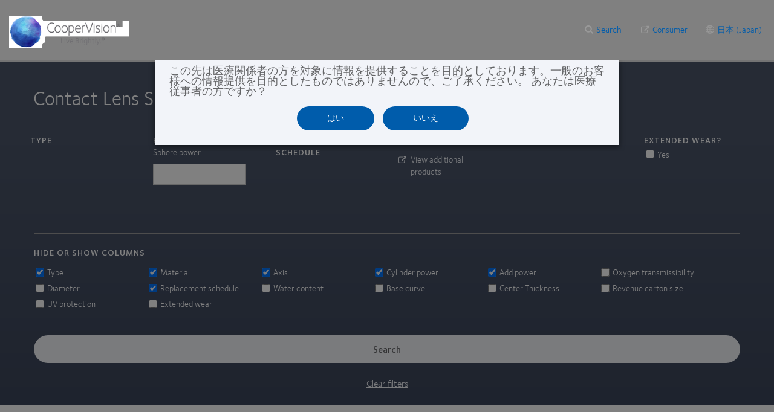

--- FILE ---
content_type: text/html; charset=UTF-8
request_url: https://coopervision.jp/en/practitioner/contact-lens-search
body_size: 10111
content:

<!DOCTYPE html>
<html lang="en" dir="ltr" prefix="content: http://purl.org/rss/1.0/modules/content/  dc: http://purl.org/dc/terms/  foaf: http://xmlns.com/foaf/0.1/  og: http://ogp.me/ns#  rdfs: http://www.w3.org/2000/01/rdf-schema#  schema: http://schema.org/  sioc: http://rdfs.org/sioc/ns#  sioct: http://rdfs.org/sioc/types#  skos: http://www.w3.org/2004/02/skos/core#  xsd: http://www.w3.org/2001/XMLSchema# " class="h-100">
<head>
    <meta charset="utf-8" />
<!-- OneTrust Cookies Consent notice start for coopervision.jp -->
<script type="text/javascript" src="https://cdn.cookielaw.org/consent/c283b8c0-d834-40f8-83cd-8c399e32c29c/OtAutoBlock.js"></script>
<script type="text/javascript" charset="UTF-8" src="https://cdn.cookielaw.org/scripttemplates/otSDKStub.js" data-domain-script="c283b8c0-d834-40f8-83cd-8c399e32c29c" data-document-language="true"></script>
<script type="text/javascript">
function OptanonWrapper() {
  window.dataLayer.push({event:'OneTrustGroupsUpdated'});
  jQuery(document).trigger('OneTrustGroupsUpdated');
}
</script>
<!-- OneTrust Cookies Consent notice end for coopervision.jp -->
<link href="https://coopervision.jp/themes/custom/cv/apple-touch-icons/apple-touch-icon-129x129.png" rel="apple-touch-icon" />
<link href="https://coopervision.jp/themes/custom/cv/apple-touch-icons/apple-touch-icon-32x32.png" rel="apple-touch-icon" sizes="32x32" />
<link href="https://coopervision.jp/themes/custom/cv/apple-touch-icons/apple-touch-icon-57x57.png" rel="apple-touch-icon" sizes="57x57" />
<link href="https://coopervision.jp/themes/custom/cv/apple-touch-icons/apple-touch-icon-72x72.png" rel="apple-touch-icon" sizes="72x72" />
<link href="https://coopervision.jp/themes/custom/cv/apple-touch-icons/apple-touch-icon-129x129.png" rel="apple-touch-icon" sizes="129x129" />
<meta property="og:site_name" content="CooperVision Japan" />
<meta property="og:url" content="https://coopervision.jp/en/practitioner/contact-lens-search" />
<meta property="og:title" content="Contact Lens Search" />
<meta property="og:image" content="https://coopervision.jp/enthemes/custom/cv/logo.png" />
<meta name="Generator" content="Drupal 10 (https://www.drupal.org)" />
<meta name="MobileOptimized" content="width" />
<meta name="HandheldFriendly" content="true" />
<meta name="viewport" content="width=device-width, initial-scale=1.0" />
<link rel="icon" href="https://coopervision.jp/themes/custom/cv/favicon.ico" type="image/vnd.microsoft.icon" />

    <title>Contact Lens Search | CooperVision Japan</title>
    <link rel="stylesheet" media="all" href="/sites/coopervision.jp/files/css/css_LQ2EPN_bnOe-RGQYsFh9dGuPrCrQHnjkG9BvDHD0yLA.css?delta=0&amp;language=en&amp;theme=cv&amp;include=[base64]" />
<link rel="stylesheet" media="all" href="/sites/coopervision.jp/files/css/css_Pn9xJf3FSsqk_RAn8A4ziQz2KdS1FXyA3c3K40vrcfw.css?delta=1&amp;language=en&amp;theme=cv&amp;include=[base64]" />
<link rel="stylesheet" media="all" href="/sites/coopervision.jp/files/css/css_QAjiZc7N4rgCfKWczj-VLN_8zCrt59muuGRROX6FIZI.css?delta=2&amp;language=en&amp;theme=cv&amp;include=[base64]" />


                      <!-- Google Tag Manager -->
        <script>(function(w,d,s,l,i){w[l]=w[l]||[];w[l].push({'gtm.start':
              new Date().getTime(),event:'gtm.js'});var f=d.getElementsByTagName(s)[0],
            j=d.createElement(s),dl=l!='dataLayer'?'&l='+l:'';j.async=true;j.src=
            'https://www.googletagmanager.com/gtm.js?id='+i+dl;f.parentNode.insertBefore(j,f);
          })(window,document,'script','dataLayer','GTM-W94LTST');</script>
        <!-- End Google Tag Manager -->
              <script src="/sites/coopervision.jp/files/js/js_dRxexGEii8SoO8DHFrTE9NlR9m84iBYazkjRPxDHfp4.js?scope=header&amp;delta=0&amp;language=en&amp;theme=cv&amp;include=[base64]"></script>

  </head>
<body class="path-practitioner practitioner practitioner-extended ltr not-logged-in no-sidebars">
            <!-- Google Tag Manager (noscript) -->
      <noscript><iframe src="https://www.googletagmanager.com/ns.html?id=GTM-W94LTST"
                        height="0" width="0" style="display:none;visibility:hidden"></iframe></noscript>
      <!-- End Google Tag Manager (noscript) -->
          <div id="skip-link"><a href="#main-content" class="visually-hidden focusable">Skip to main content</a></div>





  <div class="dialog-off-canvas-main-canvas" data-off-canvas-main-canvas>
    <div id="page" class="page">
  <div class="container">
    <div class="header__wrapper">
  <div class="l-general">
    <header class="header">

            <div class="header__logo">
          <span id="logo">
            <a rel="home" title="CooperVision&reg;" href="/en/practitioner">
             <img alt="CooperVision Japan Logo" src="https://coopervision.jp/themes/custom/cv/prac_logo.png" typeof="foaf:Image"/>
            </a>
          </span>
      </div>
      
            <div class="header__content">

                <div id="block-cv-global-mobile-sidebar-trigger" class="block block-cv-global mobile-sidebar-trigger__wrapper">
          <div id="mobile-sidebar-trigger" class="mobile-sidebar-trigger"></div>
        </div>

                <div id="block-practitioner-extended-prac-extended-header-login" class="block block-practitioner-extended practitioner-login-block--header">
          <div class="block block-block">
  
    
      
  </div>

        </div>
                  
        
        <div id="block-cv-country-cv-country-header-block" class="block block-cv-country select-country-link select-country-link--header block-block">
  
    
      <div class="country-selector-block-link"><a href="/en/select-region">日本 (Japan)</a></div>

  </div>


        
        
                  <div class="block block-cv-site-config contextual-links-region section-link--header" id="block-cv-site-config-section-link-block">
            <a href="/en" class="link-to-consumer section-link">Consumer</a>
          </div>
        
        <div id="block-search-api-page-practitioner-search" class="block block-search-api-page search--header">
  <span class="block-title">Search</span>
  <div class="block-content">
          <form action="/en/practitioner/contact-lens-search" method="post" id="search-api-page-block-form-practitioner-search" accept-charset="UTF-8">
  <div>
    <div class="container-inline">
      <div class="js-form-item form-item js-form-type-search form-item-keys js-form-item-keys form-no-label">
      <label for="edit-keys" class="visually-hidden">Search</label>
        <input data-drupal-selector="edit-keys" type="search" id="edit-keys" name="keys" value="" size="30" maxlength="128" class="form-search" />

        </div>
<input autocomplete="off" data-drupal-selector="form-r1qw1d7jqftqd91jl8dy0i9vsgrwqfqf2dffbmj9edi" type="hidden" name="form_build_id" value="form-r1qw1d7JQFTQd91Jl8Dy0i9vSgrWQfQF2DfFbMj9EDI" />
<input data-drupal-selector="edit-search-api-page-block-form-practitioner-search" type="hidden" name="form_id" value="search_api_page_block_form_practitioner_search" />
<div data-drupal-selector="edit-actions" class="form-actions js-form-wrapper form-wrapper" id="edit-actions--3"><input class="search-form__submit button js-form-submit form-submit" data-drupal-selector="edit-submit" type="submit" id="edit-submit" name="op" value="Search" />
</div>

    </div>
  </div>
</form>

      </div>
</div>


        


        
      </div>
      
    </header>
  </div>
</div>
    <div class="main-nav__wrapper">
  <div class="l-general">

    <div id="block-menu-menu-practitioner-main-menu" class="block block-menu main-nav">
      <div class="block-content">
        

  <ul class="nav menu menu-level-">
    </ul>


      </div>
    </div>

  </div>
</div>


    <div id="main-content" class="main-content practitioner-product-search">

              <div class="practitioner-product-search__title">
          <div class="l-general">
                        <h1 class="title--page">Contact Lens Search</h1>
          </div>
        </div>
      
        <div>
    <div data-drupal-messages-fallback class="hidden"></div><div id="block-migrated-256" class="block block-block">
  
    
      <div class="views-element-container">


<div class="js-view-dom-id-f736f73da05f6f15e60df5a6131c5397546ac06548cf534ff3a49cdfe889d9e8 view-practitioner-product-search__filter-wrapper view view-practitioner-product-search view-id-practitioner_product_search view-display-id-page">
  
  
  

  
  <div class="view-filters clearfix">
    <form class="views-exposed-form bef-exposed-form" data-bef-auto-submit-full-form="" data-bef-auto-submit="" data-bef-auto-submit-delay="500" data-drupal-selector="views-exposed-form-practitioner-product-search-page" action="/en/practitioner/contact-lens-search" method="get" id="views-exposed-form-practitioner-product-search-page" accept-charset="UTF-8">
  <div class="views-exposed-form">
  <div class="l-general">
    <div class="views-exposed-widgets clearfix">
      <div id="field_prac_product_type_tid-wrapper" class="views-exposed-widget views-widget-field_prac_product_type_tid"><fieldset data-drupal-selector="edit-field-prac-product-type-tid" id="edit-field-prac-product-type-tid--wrapper" class="fieldgroup form-composite closable js-form-item form-item js-form-wrapper form-wrapper">
      <legend>
    <span class="fieldset-legend">Type</span>
  </legend>
  <div class="fieldset-wrapper">
                <div id="edit-field-prac-product-type-tid" class="form-checkboxes"><div class="form-checkboxes">
  <div class="bef-checkboxes">
          </div>
</div>
</div>

          </div>
</fieldset>
</div><div id="field_prac_product_sphere_power-wrapper" class="views-exposed-widget views-widget-filter-field_prac_product_sphere_power"><div class="views-exposed-widget"><fieldset data-drupal-selector="edit-range-wrapper" id="edit-range-wrapper" class="js-form-item form-item js-form-wrapper form-wrapper">
      <legend>
    <span class="fieldset-legend">Prescription</span>
  </legend>
  <div class="fieldset-wrapper">
                <div class="js-form-item form-item js-form-type-number form-item-field-prac-product-sphere-power js-form-item-field-prac-product-sphere-power">
      <label for="edit-field-prac-product-sphere-power">Sphere power</label>
        <input data-bef-auto-submit-exclude="" data-drupal-selector="edit-field-prac-product-sphere-power" type="number" id="edit-field-prac-product-sphere-power" name="field_prac_product_sphere_power" value="" step="any" size="30" class="form-number" />

        </div>

          </div>
</fieldset>
</div></div><input data-drupal-selector="edit-fields-on-off-hidden-submitted" type="hidden" name="fields_on_off_hidden_submitted" value="1" />
<div id="field_prac_product_replace_sched_tid-wrapper" class="views-exposed-widget views-widget-field_prac_product_replace_sched_tid"><fieldset data-bef-auto-submit-exclude="" data-drupal-selector="edit-field-prac-product-replace-sched-tid" id="edit-field-prac-product-replace-sched-tid--wrapper" class="fieldgroup form-composite closable js-form-item form-item js-form-wrapper form-wrapper">
      <legend>
    <span class="fieldset-legend">Replacement schedule</span>
  </legend>
  <div class="fieldset-wrapper">
                <div id="edit-field-prac-product-replace-sched-tid" class="form-checkboxes"><div class="form-checkboxes">
  <div class="bef-checkboxes">
          </div>
</div>
</div>

          </div>
</fieldset>
</div><div id="field_prac_product_brand_tid-wrapper" class="views-exposed-widget views-widget-field_prac_product_brand_tid"><fieldset data-bef-auto-submit-exclude="" data-drupal-selector="edit-field-prac-product-brand-tid" id="edit-field-prac-product-brand-tid--wrapper" class="fieldgroup form-composite closable js-form-item form-item js-form-wrapper form-wrapper">
      <legend>
    <span class="fieldset-legend">Brand</span>
  </legend>
  <div class="fieldset-wrapper">
                <div id="edit-field-prac-product-brand-tid" class="form-checkboxes"><div class="form-checkboxes">
  <div class="bef-checkboxes">
          </div>
</div>
</div>

          </div>
</fieldset>
<a href="/en/practitioner/our-products/more-contacts" class="additional-products-link">View additional products</a></div><div id="term_node_tid_depth-wrapper" class="views-exposed-widget views-widget-term_node_tid_depth"><fieldset data-bef-auto-submit-exclude="" data-drupal-selector="edit-term-node-tid-depth" id="edit-term-node-tid-depth--wrapper" class="fieldgroup form-composite closable js-form-item form-item js-form-wrapper form-wrapper">
      <legend>
    <span class="fieldset-legend">Material</span>
  </legend>
  <div class="fieldset-wrapper">
                <div id="edit-term-node-tid-depth" class="form-checkboxes"><div class="form-checkboxes">
  <div class="bef-checkboxes">
          </div>
</div>
</div>

          </div>
</fieldset>
</div><div id="field_prac_product_extwear_value-wrapper" class="views-exposed-widget views-widget-field_prac_product_extwear_value"><div class="js-form-item form-item form-checkboxes form-type-bef-checkbox js-form-type-checkbox form-item-field-prac-product-extwear-value js-form-item-field-prac-product-extwear-value highlight">

  <div class="views-widget">
    <fieldset class="closable form-wrapper">
      <legend> <span id="ew-fieldset-legend" class="fieldset-legend"> Extended wear? </span> </legend>
      <div class="fieldset-wrapper">


      <input data-bef-auto-submit-exclude="" data-drupal-selector="edit-field-prac-product-extwear-value" type="checkbox" id="edit-field-prac-product-extwear-value" name="field_prac_product_extwear_value" value="1" class="form-checkbox" aria-labelledby="ew-fieldset-legend" />

        <label for="edit-field-prac-product-extwear-value" class="option"><span class="checkbox">Yes</span></label>
      

      </div>

    </fieldset>
  </div>

</div>
</div><div class="views-exposed-widget views-submit-button line-top"><fieldset data-bef-auto-submit-exclude="" data-drupal-selector="edit-views-fields-on-off-form" id="edit-views-fields-on-off-form--wrapper" class="fieldgroup form-composite js-form-item form-item js-form-wrapper form-wrapper">
      <legend>
    <span class="fieldset-legend">Hide or show columns</span>
  </legend>
  <div class="fieldset-wrapper">
                <div id="edit-views-fields-on-off-form" class="form-checkboxes"><div class="js-form-item form-item form-checkboxes form-type-bef-checkbox js-form-type-checkbox form-item-views-fields-on-off-form-field-prac-product-type js-form-item-views-fields-on-off-form-field-prac-product-type highlight">
        <input data-bef-auto-submit-exclude="" data-drupal-selector="edit-views-fields-on-off-form-field-prac-product-type" type="checkbox" id="edit-views-fields-on-off-form-field-prac-product-type" name="views_fields_on_off_form[field_prac_product_type]" value="field_prac_product_type" checked="checked" class="form-checkbox" />

        <label for="edit-views-fields-on-off-form-field-prac-product-type" class="option"><span class="checkbox">Type</span></label>
      </div>
<div class="js-form-item form-item form-checkboxes form-type-bef-checkbox js-form-type-checkbox form-item-views-fields-on-off-form-field-prac-product-material js-form-item-views-fields-on-off-form-field-prac-product-material highlight">
        <input data-bef-auto-submit-exclude="" data-drupal-selector="edit-views-fields-on-off-form-field-prac-product-material" type="checkbox" id="edit-views-fields-on-off-form-field-prac-product-material" name="views_fields_on_off_form[field_prac_product_material]" value="field_prac_product_material" checked="checked" class="form-checkbox" />

        <label for="edit-views-fields-on-off-form-field-prac-product-material" class="option"><span class="checkbox">Material</span></label>
      </div>
<div class="js-form-item form-item form-checkboxes form-type-bef-checkbox js-form-type-checkbox form-item-views-fields-on-off-form-field-prac-product-axis-powers js-form-item-views-fields-on-off-form-field-prac-product-axis-powers highlight">
        <input data-bef-auto-submit-exclude="" data-drupal-selector="edit-views-fields-on-off-form-field-prac-product-axis-powers" type="checkbox" id="edit-views-fields-on-off-form-field-prac-product-axis-powers" name="views_fields_on_off_form[field_prac_product_axis_powers]" value="field_prac_product_axis_powers" checked="checked" class="form-checkbox" />

        <label for="edit-views-fields-on-off-form-field-prac-product-axis-powers" class="option"><span class="checkbox">Axis</span></label>
      </div>
<div class="js-form-item form-item form-checkboxes form-type-bef-checkbox js-form-type-checkbox form-item-views-fields-on-off-form-field-prac-product-cylinder js-form-item-views-fields-on-off-form-field-prac-product-cylinder highlight">
        <input data-bef-auto-submit-exclude="" data-drupal-selector="edit-views-fields-on-off-form-field-prac-product-cylinder" type="checkbox" id="edit-views-fields-on-off-form-field-prac-product-cylinder" name="views_fields_on_off_form[field_prac_product_cylinder]" value="field_prac_product_cylinder" checked="checked" class="form-checkbox" />

        <label for="edit-views-fields-on-off-form-field-prac-product-cylinder" class="option"><span class="checkbox">Cylinder power</span></label>
      </div>
<div class="js-form-item form-item form-checkboxes form-type-bef-checkbox js-form-type-checkbox form-item-views-fields-on-off-form-field-prac-product-add-powers js-form-item-views-fields-on-off-form-field-prac-product-add-powers highlight">
        <input data-bef-auto-submit-exclude="" data-drupal-selector="edit-views-fields-on-off-form-field-prac-product-add-powers" type="checkbox" id="edit-views-fields-on-off-form-field-prac-product-add-powers" name="views_fields_on_off_form[field_prac_product_add_powers]" value="field_prac_product_add_powers" checked="checked" class="form-checkbox" />

        <label for="edit-views-fields-on-off-form-field-prac-product-add-powers" class="option"><span class="checkbox">Add power</span></label>
      </div>
<div class="js-form-item form-item form-checkboxes form-type-bef-checkbox js-form-type-checkbox form-item-views-fields-on-off-form-field-prac-product-oxygen-perm js-form-item-views-fields-on-off-form-field-prac-product-oxygen-perm highlight">
        <input data-bef-auto-submit-exclude="" data-drupal-selector="edit-views-fields-on-off-form-field-prac-product-oxygen-perm" type="checkbox" id="edit-views-fields-on-off-form-field-prac-product-oxygen-perm" name="views_fields_on_off_form[field_prac_product_oxygen_perm]" value="field_prac_product_oxygen_perm" class="form-checkbox" />

        <label for="edit-views-fields-on-off-form-field-prac-product-oxygen-perm" class="option"><span class="checkbox">Oxygen transmissibility</span></label>
      </div>
<div class="js-form-item form-item form-checkboxes form-type-bef-checkbox js-form-type-checkbox form-item-views-fields-on-off-form-field-prac-product-diameter js-form-item-views-fields-on-off-form-field-prac-product-diameter highlight">
        <input data-bef-auto-submit-exclude="" data-drupal-selector="edit-views-fields-on-off-form-field-prac-product-diameter" type="checkbox" id="edit-views-fields-on-off-form-field-prac-product-diameter" name="views_fields_on_off_form[field_prac_product_diameter]" value="field_prac_product_diameter" class="form-checkbox" />

        <label for="edit-views-fields-on-off-form-field-prac-product-diameter" class="option"><span class="checkbox">Diameter</span></label>
      </div>
<div class="js-form-item form-item form-checkboxes form-type-bef-checkbox js-form-type-checkbox form-item-views-fields-on-off-form-field-prac-product-replace-sched js-form-item-views-fields-on-off-form-field-prac-product-replace-sched highlight">
        <input data-bef-auto-submit-exclude="" data-drupal-selector="edit-views-fields-on-off-form-field-prac-product-replace-sched" type="checkbox" id="edit-views-fields-on-off-form-field-prac-product-replace-sched" name="views_fields_on_off_form[field_prac_product_replace_sched]" value="field_prac_product_replace_sched" checked="checked" class="form-checkbox" />

        <label for="edit-views-fields-on-off-form-field-prac-product-replace-sched" class="option"><span class="checkbox">Replacement schedule</span></label>
      </div>
<div class="js-form-item form-item form-checkboxes form-type-bef-checkbox js-form-type-checkbox form-item-views-fields-on-off-form-field-prac-product-water-content js-form-item-views-fields-on-off-form-field-prac-product-water-content highlight">
        <input data-bef-auto-submit-exclude="" data-drupal-selector="edit-views-fields-on-off-form-field-prac-product-water-content" type="checkbox" id="edit-views-fields-on-off-form-field-prac-product-water-content" name="views_fields_on_off_form[field_prac_product_water_content]" value="field_prac_product_water_content" class="form-checkbox" />

        <label for="edit-views-fields-on-off-form-field-prac-product-water-content" class="option"><span class="checkbox">Water content</span></label>
      </div>
<div class="js-form-item form-item form-checkboxes form-type-bef-checkbox js-form-type-checkbox form-item-views-fields-on-off-form-field-prac-product-base-curve js-form-item-views-fields-on-off-form-field-prac-product-base-curve highlight">
        <input data-bef-auto-submit-exclude="" data-drupal-selector="edit-views-fields-on-off-form-field-prac-product-base-curve" type="checkbox" id="edit-views-fields-on-off-form-field-prac-product-base-curve" name="views_fields_on_off_form[field_prac_product_base_curve]" value="field_prac_product_base_curve" class="form-checkbox" />

        <label for="edit-views-fields-on-off-form-field-prac-product-base-curve" class="option"><span class="checkbox">Base curve</span></label>
      </div>
<div class="js-form-item form-item form-checkboxes form-type-bef-checkbox js-form-type-checkbox form-item-views-fields-on-off-form-field-prac-product-thickness js-form-item-views-fields-on-off-form-field-prac-product-thickness highlight">
        <input data-bef-auto-submit-exclude="" data-drupal-selector="edit-views-fields-on-off-form-field-prac-product-thickness" type="checkbox" id="edit-views-fields-on-off-form-field-prac-product-thickness" name="views_fields_on_off_form[field_prac_product_thickness]" value="field_prac_product_thickness" class="form-checkbox" />

        <label for="edit-views-fields-on-off-form-field-prac-product-thickness" class="option"><span class="checkbox">Center Thickness</span></label>
      </div>
<div class="js-form-item form-item form-checkboxes form-type-bef-checkbox js-form-type-checkbox form-item-views-fields-on-off-form-field-prac-product-carton-size js-form-item-views-fields-on-off-form-field-prac-product-carton-size highlight">
        <input data-bef-auto-submit-exclude="" data-drupal-selector="edit-views-fields-on-off-form-field-prac-product-carton-size" type="checkbox" id="edit-views-fields-on-off-form-field-prac-product-carton-size" name="views_fields_on_off_form[field_prac_product_carton_size]" value="field_prac_product_carton_size" class="form-checkbox" />

        <label for="edit-views-fields-on-off-form-field-prac-product-carton-size" class="option"><span class="checkbox">Revenue carton size</span></label>
      </div>
<div class="js-form-item form-item form-checkboxes form-type-bef-checkbox js-form-type-checkbox form-item-views-fields-on-off-form-field-prac-product-uv-protection js-form-item-views-fields-on-off-form-field-prac-product-uv-protection highlight">
        <input data-bef-auto-submit-exclude="" data-drupal-selector="edit-views-fields-on-off-form-field-prac-product-uv-protection" type="checkbox" id="edit-views-fields-on-off-form-field-prac-product-uv-protection" name="views_fields_on_off_form[field_prac_product_uv_protection]" value="field_prac_product_uv_protection" class="form-checkbox" />

        <label for="edit-views-fields-on-off-form-field-prac-product-uv-protection" class="option"><span class="checkbox">UV protection</span></label>
      </div>
<div class="js-form-item form-item form-checkboxes form-type-bef-checkbox js-form-type-checkbox form-item-views-fields-on-off-form-field-prac-product-extwear js-form-item-views-fields-on-off-form-field-prac-product-extwear highlight">
        <input data-bef-auto-submit-exclude="" data-drupal-selector="edit-views-fields-on-off-form-field-prac-product-extwear" type="checkbox" id="edit-views-fields-on-off-form-field-prac-product-extwear" name="views_fields_on_off_form[field_prac_product_extwear]" value="field_prac_product_extwear" class="form-checkbox" />

        <label for="edit-views-fields-on-off-form-field-prac-product-extwear" class="option"><span class="checkbox">Extended wear</span></label>
      </div>
</div>

          </div>
</fieldset>
</div><div class="views-exposed-widget views-submit-button view-actions"><div data-drupal-selector="edit-actions" class="form-actions js-form-wrapper form-wrapper" id="edit-actions"><input data-bef-auto-submit-click="" class="button--submit-filters button js-form-submit form-submit" data-drupal-selector="edit-submit-practitioner-product-search" type="submit" id="edit-submit-practitioner-product-search" value="Search" />
<input class="button--reset-filters button js-form-submit form-submit" data-drupal-selector="edit-reset-practitioner-product-search" type="submit" id="edit-reset-practitioner-product-search" name="reset" value="Clear filters" />
</div>
</div>
    </div>
  </div>
</div>

</form>

  </div>
  

  <div class="view-empty">
      <h2>Select any filter(s) to see results.</h2>
<p></p>

    </div>

    

  
  

  
  
</div>
</div>

  </div>

  </div>

    </div>

    <div class="also-of-interest">
  </div>


<div class="footer__wrapper">
  <div class="l-general">
    <footer class="footer">

      <div class="footer__top">

                  <div id="block-views-cv-award-view-footer-block" class="block block-views cv-award--footer">
            <div class="views-element-container"><div class="js-view-dom-id-8ca5916613604c783c70717c835d4cf283cf319d525866c439e861637320d22c">
  
  
  

  
  
  

    

  
  

  
  
</div>
</div>

          </div>
                 <div class="block block-block">
  
    
      <div id="block-cv-social-icons-cv-footer-social-icon-block" class="block block-cv-social-icons social-icons--footer">
  <div class="social-icons__container">
                                                                                                                                                                                              
            </div>
</div>

  </div>
       </div>

      <div class="footer__middle">
                  
        
                  <div id="block-practitioner-extended-prac-extended-footer-login" class="block block-practitioner-extended practitioner-login-block--footer">
            <div class="block block-block">
  
    
      
  </div>

          </div>
        
        <div id="block-cv-country-cv-country-footer-block" class="block block-cv-country select-country-link select-country-link--footer block-block">
  
    
      <div class="country-selector-block-link"><a href="/en/select-region">日本 (Japan)</a></div>

  </div>

      </div>

      <div class="footer__bottom">
          <div>
    <div id="block-migrated-2371" class="block block-block">
  
    
      
  <div class="body field_type--text_with_summary">
          <div class="body-item basic__body basic--full__body field_type--text_with_summary even"><style type="text/css">
/*------------------------------------------------
 Adjusts the site Menu css
------------------------------------------------*/
</style>


<script>
setTimeout(function() {

jQuery(".select-country__item a").each(function() {
    var text = jQuery(this).text();
    text = text.replace("中国 ", "中華人民共和国 ");
    text = text.replace("(中国)", "（中国大陸）");
    jQuery(this).text(text);
});

jQuery(".title--page").each(function() {
    var text = jQuery(this).text();
    text = text.replace("Country ", "Region ");
    jQuery(this).text(text);
});


}, 600);


</script></div>
      </div>

  </div>
<div id="block-migrated-1846" class="block block-block">
  
    
      
  <div class="body field_type--text_with_summary">
          <div class="body-item basic__body basic--full__body field_type--text_with_summary even"><div id="fb-root"></div>
<script>(function(d, s, id) {
  var js, fjs = d.getElementsByTagName(s)[0];
  if (d.getElementById(id)) return;
  js = d.createElement(s); js.id = id;
  js.src = "//connect.facebook.net/ja_JP/sdk.js#xfbml=1&version=v2.5&appId=230311977039906";
  fjs.parentNode.insertBefore(js, fjs);
}(document, 'script', 'facebook-jssdk'));</script></div>
      </div>

  </div>
<div id="block-migrated-1921" class="block block-block">
  
    
      
  <div class="body field_type--text_with_summary">
          <div class="body-item basic__body basic--full__body field_type--text_with_summary even"><p id="page-top"><a href="#page"><i class="fa fa-chevron-up"></i></a></p>
<script type="text/javascript">
//gotop
(function ($) {
    var topBtn = $('#page-top');    
    topBtn.hide();
    $(window).scroll(function () {
        if ($(this).scrollTop() > 100) {
            topBtn.fadeIn();
        } else {
            topBtn.fadeOut();
        }
    });
    topBtn.click(function () {
        $('body,html').animate({
            scrollTop: 0
        }, 500);
        return false;
    });
})(jQuery);
</script></div>
      </div>

  </div>
<div id="block-migrated-4506" class="block block-block">
  
    
      
  <div class="body field_type--text_with_summary">
          <div class="body-item basic__body basic--full__body field_type--text_with_summary even"><script>
  var classSelect = "is-select";
  var DOMTabs = document.querySelectorAll(".js-cvj-tab");
  if (DOMTabs && DOMTabs.length)
    DOMTabs.forEach((tab) => {
      var DOMTabButtons = tab.querySelectorAll(".js-cvj-tab-button");
      var DOMTabContents = tab.querySelectorAll(".js-cvj-tab-content");
      if (DOMTabButtons && DOMTabButtons.length)
        DOMTabButtons.forEach((button) => {
          button.addEventListener("click", () => {
            var tabIndex = button.dataset.tabIndex;
            if (tabIndex) {
              var DOMTabContent = tab.querySelector(`.js-cvj-tab-content[data-tab-index='${tabIndex}']`);
              if (DOMTabContent && DOMTabContents && DOMTabContents.length) {
                DOMTabButtons.forEach((button2) => {
                  button2.classList.remove(classSelect);
                });
                DOMTabContents.forEach((content) => {
                  content.classList.remove(classSelect);
                });
                button.classList.add(classSelect);
                DOMTabContent.classList.add(classSelect);
              }
            }
          });
        });
    });
</script></div>
      </div>

  </div>

  </div>

        <div class="block block-block">
  
    
      <div id="block-cv-copyright-cv-copyright" class="block block-cv-copyright">
  <div class="copyright">
    <span class="copyright-year">© 2026</span> <span class="copyright-name">CooperVision</span>
    | <span class="copyright-text">Part of <a href="http://www.coopercos.com">CooperCompanies</a>
</span>  </div>
</div>

  </div>

      </div>

    </footer>
  </div>
</div>

    <div class="mobile-sidebar">
      <div class="append-pre"></div>
        <div class="mobile-content">
    
  </div>
      <div class="append-post"></div>
    </div>

  </div>
</div>

  </div>


<script type="application/json" data-drupal-selector="drupal-settings-json">{"path":{"baseUrl":"\/","pathPrefix":"en\/","currentPath":"practitioner\/contact-lens-search","currentPathIsAdmin":false,"isFront":false,"currentLanguage":"en"},"pluralDelimiter":"\u0003","suppressDeprecationErrors":true,"ajaxPageState":{"libraries":"[base64]","theme":"cv","theme_token":"oexS4zReGwotctXHsUnsDpWP2jLyCVmKFIj2642RsGM"},"ajaxTrustedUrl":{"\/en\/practitioner\/contact-lens-search":true,"form_action_p_pvdeGsVG5zNF_XLGPTvYSKCf43t8qZYSwcfZl2uzM":true},"formtips":{"selectors":[""],"interval":500,"sensitivity":3,"timeout":1000,"max_width":"500px","trigger_action":"click"},"colorbox":{"opacity":"0.85","current":"{current} of {total}","previous":"\u00ab Prev","next":"Next \u00bb","close":"Close","maxWidth":"98%","maxHeight":"98%","fixed":true,"mobiledetect":false,"mobiledevicewidth":"480px"},"cv_onetrust":{"media_fallback_text":"This embedded media requires the use of targeting cookies enabled to function.","cookie_button_text":"Edit Cookie Preferences"},"practitioner_popup":{"data":{"practitioner_popup_destination":"\u003Cfront\u003E","practitioner_popup_body":"\u3053\u306e\u5148\u306f\u533b\u7642\u95a2\u4fc2\u8005\u306e\u65b9\u3092\u5bfe\u8c61\u306b\u60c5\u5831\u3092\u63d0\u4f9b\u3059\u308b\u3053\u3068\u3092\u76ee\u7684\u3068\u3057\u3066\u304a\u308a\u307e\u3059\u3002\u4e00\u822c\u306e\u304a\u5ba2\u69d8\u3078\u306e\u60c5\u5831\u63d0\u4f9b\u3092\u76ee\u7684\u3068\u3057\u305f\u3082\u306e\u3067\u306f\u3042\u308a\u307e\u305b\u3093\u306e\u3067\u3001\u3054\u4e86\u627f\u304f\u3060\u3055\u3044\u3002\n      \u3042\u306a\u305f\u306f\u533b\u7642\u5f93\u4e8b\u8005\u306e\u65b9\u3067\u3059\u304b\uff1f","practitioner_popup_stay":"\u306f\u3044","practitioner_popup_leave":"\u3044\u3044\u3048","practitioner_popup_cookie_duration":365}},"ckeditorAccordion":{"accordionStyle":{"collapseAll":null,"keepRowsOpen":null,"animateAccordionOpenAndClose":1,"openTabsWithHash":1,"allowHtmlInTitles":0}},"views":{"ajax_path":"\/en\/views\/ajax","ajaxViews":{"views_dom_id:f736f73da05f6f15e60df5a6131c5397546ac06548cf534ff3a49cdfe889d9e8":{"view_name":"practitioner_product_search","view_display_id":"page","view_args":"","view_path":"\/practitioner\/contact-lens-search","view_base_path":"practitioner\/contact-lens-search","view_dom_id":"f736f73da05f6f15e60df5a6131c5397546ac06548cf534ff3a49cdfe889d9e8","pager_element":0}}},"user":{"uid":0,"permissionsHash":"2adcefb5483dbd8ff27a77bdd916b0f2520336fd679ea666bd6d12db20cf75f7"}}</script>
<script src="/sites/coopervision.jp/files/js/js_7HjoxO9zrLoH-cJQl8jU-yvreX6VMMQNcfg3SmSPq6g.js?scope=footer&amp;delta=0&amp;language=en&amp;theme=cv&amp;include=[base64]"></script>
<script src="/modules/contrib/ckeditor_accordion/js/accordion.frontend.min.js?t8nm2v"></script>
<script src="/sites/coopervision.jp/files/js/js_AIxBQGNciih6YsS53Pj1LAPm2kiZt7hjjqiTFk4w54Y.js?scope=footer&amp;delta=2&amp;language=en&amp;theme=cv&amp;include=[base64]"></script>
<script src="//cdn.jsdelivr.net/npm/bxslider@4.2.17/dist/jquery.bxslider.min.js"></script>
<script src="/sites/coopervision.jp/files/js/js_RelBD2V3vCM2QhtH3P54JRYcFLe178PqQfwkNvOVEos.js?scope=footer&amp;delta=4&amp;language=en&amp;theme=cv&amp;include=[base64]"></script>
<script src="//cdn.jsdelivr.net/npm/gsap@3.12.5/dist/gsap.min.js"></script>
<script src="/sites/coopervision.jp/files/js/js_oNSdItd-68ELESXNqP5_FJpfQqknCPf_VTs_QJwJOAQ.js?scope=footer&amp;delta=6&amp;language=en&amp;theme=cv&amp;include=[base64]"></script>
<script src="/modules/custom/cv_onetrust/assets/js/cv_onetrust.js?t8nm2v"></script>
<script src="/sites/coopervision.jp/files/js/js_d-Q3uYuXwbb8IregBeVCCeiCtGZYb0Q2LIPVSgbZBPw.js?scope=footer&amp;delta=8&amp;language=en&amp;theme=cv&amp;include=[base64]"></script>
<script src="https://extend.vimeocdn.com/ga/30700223.js"></script>
<script src="/sites/coopervision.jp/files/js/js_cbTAoBe5F0WT7Ip_J-M-hx1QwC_tQTxi1Sry4zZZdAE.js?scope=footer&amp;delta=10&amp;language=en&amp;theme=cv&amp;include=[base64]"></script>

  <div style="display: none;">  <svg id="icon-contacts" width="24px" height="17px" viewBox="0 0 24 17" version="1.1" xmlns="http://www.w3.org/2000/svg" >
    <path d="M0.106780219,6.32908241 C0.106780219,11.2487824 5.51568429,15.1122854 12.0838752,15.1122854 C18.6520661,15.1122854 24.0609702,11.2487824 24.0609702,6.32908241 C24.0609702,3.05720733 18.6536197,0.739771429 12.0838752,0.739771429 C5.51413066,0.739771429 0.106780219,3.05720733 0.106780219,6.32908241 L0.106780219,6.32908241 L0.106780219,6.32908241 Z M1.70372621,6.32908241 C1.70372621,4.30914397 6.30605484,2.33671742 12.0838752,2.33671742 C17.8616955,2.33671742 22.4640242,4.30914397 22.4640242,6.32908241 C22.4640242,10.2290716 17.8632492,13.5153394 12.0838752,13.5153394 C6.30450121,13.5153394 1.70372621,10.2290716 1.70372621,6.32908241 L1.70372621,6.32908241 L1.70372621,6.32908241 Z" id="Shape"></path>
    <path d="M12.0838752,11.9183934 C18.6536197,11.9183934 24.0609702,9.60095751 24.0609702,6.32908241 C24.0609702,3.05720733 18.6536197,0.739771429 12.0838752,0.739771429 C5.51413066,0.739771429 0.106780219,3.05720733 0.106780219,6.32908241 C0.106780219,9.60095751 5.51413066,11.9183934 12.0838752,11.9183934 L12.0838752,11.9183934 L12.0838752,11.9183934 Z M12.0838752,10.3214474 C6.30605484,10.3214474 1.70372621,8.34902085 1.70372621,6.32908241 C1.70372621,4.30914397 6.30605484,2.33671742 12.0838752,2.33671742 C17.8616955,2.33671742 22.4640242,4.30914397 22.4640242,6.32908241 C22.4640242,8.34902085 17.8616955,10.3214474 12.0838752,10.3214474 L12.0838752,10.3214474 L12.0838752,10.3214474 Z" id="Shape2"></path>
    <path d="M3.29691286,6.4252973 C3.88438161,5.97760508 4.62698909,5.59745615 5.48874243,5.28232775 C6.32032669,4.97823166 7.21521896,4.75080258 8.11066764,4.58981856 C8.42438097,4.5334191 8.71545081,4.4894152 8.97614282,4.45639457 C9.13115238,4.43676024 9.24052378,4.42523039 9.29655926,4.42036489 L9.22748847,3.62488494 C9.16132404,3.63062993 9.04157074,3.64325423 8.87580575,3.6642509 C8.60187338,3.69894861 8.29721896,3.74500623 7.96938304,3.80394466 C7.031834,3.97249749 6.09372851,4.21090884 5.21451484,4.53242218 C4.28292074,4.87309015 3.47102445,5.2887088 2.81293739,5.79021709 L3.29691286,6.4252973 L3.29691286,6.4252973 L3.29691286,6.4252973 Z" id="Shape3"></path>
</svg>
<svg id="icon-glasses" width="46px" height="17px" viewBox="0 0 46 17" version="1.1" xmlns="http://www.w3.org/2000/svg" xmlns:xlink="http://www.w3.org/1999/xlink">
    <g id="Style-Guide" stroke="none" stroke-width="1" fill-rule="evenodd">
        <g id="Artboard-3" transform="translate(-417.000000, -293.000000)">
            <path d="M462.312941,300.369251 L459.476838,300.369251 C458.921156,296.216403 455.363682,293 451.060836,293 C447.616899,293 444.651568,295.062117 443.316823,298.012679 C442.452838,297.192078 441.287936,296.684856 440.005344,296.684856 C438.722752,296.684856 437.558312,297.192078 436.694789,298.012679 C435.360044,295.061655 432.394713,293 428.951698,293 C424.64793,293 421.089994,296.216403 420.534312,300.369251 L417.69821,300.369251 L417.69821,302.630749 L420.533851,302.630749 C421.089994,306.783597 424.64793,310 428.951237,310 C433.637613,310 437.451237,306.186838 437.451237,301.5 C437.451237,300.09141 438.596754,298.946354 440.004883,298.946354 C441.413011,298.946354 442.559913,300.09141 442.559913,301.5 C442.559913,306.186838 446.373537,310 451.060836,310 C455.363682,310 458.921156,306.783597 459.476838,302.630749 L462.312941,302.630749 L462.312941,300.369251 L462.312941,300.369251 Z M428.951237,307.738041 C425.510068,307.738041 422.710888,304.940245 422.710888,301.499538 C422.710888,298.058832 425.509607,295.260574 428.951237,295.260574 C432.391482,295.260574 435.189739,298.058832 435.189739,301.499538 C435.189739,304.940245 432.391482,307.738041 428.951237,307.738041 L428.951237,307.738041 Z M451.060836,307.738041 C447.620591,307.738041 444.821411,304.940245 444.821411,301.499538 C444.821411,298.058832 447.62013,295.260574 451.060836,295.260574 C454.501543,295.260574 457.300262,298.058832 457.300262,301.499538 C457.300262,304.940245 454.501082,307.738041 451.060836,307.738041 L451.060836,307.738041 Z" id="Glasses"></path>
        </g>
    </g>
</svg> </div>
</body>
</html>


--- FILE ---
content_type: text/css
request_url: https://coopervision.jp/sites/coopervision.jp/files/css/css_LQ2EPN_bnOe-RGQYsFh9dGuPrCrQHnjkG9BvDHD0yLA.css?delta=0&language=en&theme=cv&include=eJyFUUFywyAM_BAxT2JkkCkJRowk7Pj3ldOmPTSZHmBWO7taIUAENZR2xajEPopMdkKktVPDpmGlBNXBfzKSIWPFRjdqCrdhKmwy3hkXGi2BFmrvFB0yhhmkRDejKnLAeyfBFJZSrRSfsSHbbPGGqZg1QIzEyXr6HzQtbPNgS7-qihniEUSPiuJf0y5SJZ7p7hMuMKoawegTjw51givcXdx8rjRDvZyW0vLJdIZ4EQSOH1aG_ZCyHznsJWVUC9ue0H094jsu0IbMJaF_TbuFeNXSxT-BO5O0nAs0eac-uv9LOTlEcfW2RnRbwV38457sU0fFT37Jy2s
body_size: 9011
content:
/* @license GPL-2.0-or-later https://www.drupal.org/licensing/faq */
.progress{position:relative;}.progress__track{min-width:100px;max-width:100%;height:16px;margin-top:5px;border:1px solid;background-color:#fff;}.progress__bar{width:3%;min-width:3%;max-width:100%;height:16px;background-color:#000;}.progress__description,.progress__percentage{overflow:hidden;margin-top:0.2em;color:#555;font-size:0.875em;}.progress__description{float:left;}[dir="rtl"] .progress__description{float:right;}.progress__percentage{float:right;}[dir="rtl"] .progress__percentage{float:left;}.progress--small .progress__track{height:7px;}.progress--small .progress__bar{height:7px;background-size:20px 20px;}
.ajax-progress{display:inline-block;padding:1px 5px 2px 5px;}[dir="rtl"] .ajax-progress{float:right;}.ajax-progress-throbber .throbber{display:inline;padding:1px 6px 2px;background:transparent url(/core/misc/throbber-active.gif) no-repeat 0 center;}.ajax-progress-throbber .message{display:inline;padding:1px 5px 2px;}tr .ajax-progress-throbber .throbber{margin:0 2px;}.ajax-progress-bar{width:16em;}.ajax-progress-fullscreen{position:fixed;z-index:1261;top:48.5%;left:49%;width:24px;height:24px;padding:4px;opacity:0.9;border-radius:7px;background-color:#232323;background-image:url(/core/misc/loading-small.gif);background-repeat:no-repeat;background-position:center center;}[dir="rtl"] .ajax-progress-fullscreen{right:49%;left:auto;}
.text-align-left{text-align:left;}.text-align-right{text-align:right;}.text-align-center{text-align:center;}.text-align-justify{text-align:justify;}.align-left{float:left;}.align-right{float:right;}.align-center{display:block;margin-right:auto;margin-left:auto;}
.fieldgroup{padding:0;border-width:0;}
.container-inline div,.container-inline label{display:inline-block;}.container-inline .details-wrapper{display:block;}.container-inline .hidden{display:none;}
.clearfix::after{display:table;clear:both;content:"";}
.js details:not([open]) .details-wrapper{display:none;}
.hidden{display:none;}.visually-hidden{position:absolute !important;overflow:hidden;clip:rect(1px,1px,1px,1px);width:1px;height:1px;word-wrap:normal;}.visually-hidden.focusable:active,.visually-hidden.focusable:focus-within{position:static !important;overflow:visible;clip:auto;width:auto;height:auto;}.invisible{visibility:hidden;}
.item-list__comma-list,.item-list__comma-list li{display:inline;}.item-list__comma-list{margin:0;padding:0;}.item-list__comma-list li::after{content:", ";}.item-list__comma-list li:last-child::after{content:"";}
.js .js-hide{display:none;}.js-show{display:none;}.js .js-show{display:block;}@media (scripting:enabled){.js-hide.js-hide{display:none;}.js-show{display:block;}}
.nowrap{white-space:nowrap;}
.position-container{position:relative;}
.reset-appearance{margin:0;padding:0;border:0 none;background:transparent;line-height:inherit;-webkit-appearance:none;appearance:none;}
.resize-none{resize:none;}.resize-vertical{min-height:2em;resize:vertical;}.resize-horizontal{max-width:100%;resize:horizontal;}.resize-both{max-width:100%;min-height:2em;resize:both;}
.system-status-counter__status-icon{display:inline-block;width:25px;height:25px;vertical-align:middle;}.system-status-counter__status-icon::before{display:block;width:100%;height:100%;content:"";background-repeat:no-repeat;background-position:center 2px;background-size:16px;}.system-status-counter__status-icon--error::before{background-image:url(/core/misc/icons/e32700/error.svg);}.system-status-counter__status-icon--warning::before{background-image:url(/core/misc/icons/e29700/warning.svg);}.system-status-counter__status-icon--checked::before{background-image:url(/core/misc/icons/73b355/check.svg);}
.system-status-report-counters__item{width:100%;margin-bottom:0.5em;padding:0.5em 0;text-align:center;white-space:nowrap;background-color:rgba(0,0,0,0.063);}@media screen and (min-width:60em){.system-status-report-counters{display:flex;flex-wrap:wrap;justify-content:space-between;}.system-status-report-counters__item--half-width{width:49%;}.system-status-report-counters__item--third-width{width:33%;}}
.system-status-general-info__item{margin-top:1em;padding:0 1em 1em;border:1px solid #ccc;}.system-status-general-info__item-title{border-bottom:1px solid #ccc;}
.tablesort{display:inline-block;width:16px;height:16px;background-size:100%;}.tablesort--asc{background-image:url(/core/misc/icons/787878/twistie-down.svg);}.tablesort--desc{background-image:url(/core/misc/icons/787878/twistie-up.svg);}
.rteindent1{margin-left:40px;}.rteindent2{margin-left:80px;}.rteindent3{margin-left:120px;}.rteindent4{margin-left:160px;}.rteleft{text-align:left;}.rteright{text-align:right;}.rtecenter{text-align:center;}.rtejustify{text-align:justify;}.ibimage_left{float:left;}.ibimage_right{float:right;}.align-center{display:block;margin-right:auto;margin-left:auto;text-align:center;}
.file{margin-bottom:1.2em;}.file .content{margin-top:0;}.ww__horizontal-rule{margin:3em 0;border-color:#e3e3e3;}.ww__two-col{position:relative;padding:0;margin:0;}.ww__two-col:after{content:"";display:table;clear:both;}.ww__two-col__first,.ww__two-col__second{width:48%;position:relative;margin:0;}.ww__two-col__first{float:left;}.ww__two-col__second{float:right;}.ww__two-col__first *,.ww__two-col__second *{max-width:100%;height:auto;}.ww__three-col{position:relative;padding:0;margin:0;}.ww__three-col:after{content:"";display:table;clear:both;}.ww__three-col__first,.ww__three-col__second,.ww__three-col__third{width:30%;position:relative;float:left;padding:0;margin:0 4.9% 0 0;}.ww__three-col__third{margin:0 0 0 0;}.ww__three-col__first *,.ww__three-col__second *,.ww__three-col__third *{max-width:100%;height:auto;}.ww__media-left{position:relative;padding:0;margin:0;}.ww__media-left:after{content:"";display:table;clear:both;}.ww__media-left__media,.ww__media-left__content{position:relative;margin:0;}.ww__media-left__media{width:49.9%;float:left;padding:0;}.ww__media-left__content{width:47%;float:right;padding:0 3% 0 2%;}.ww__media-left__media *,.ww__media-left__content *{max-width:100%;height:auto;}.ww__media-left__media .file{margin-bottom:0;line-height:0;}.ww__media-left .ww__media-left__media picture,.ww__media-left .ww__media-left__media .file,.ww__media-left .ww__media-left__media div[class^="align"] .file picture,.ww__media-left .ww__media-left__media picture img{margin:0;display:block;}.ww__media-right{position:relative;padding:0;margin:0;}.ww__media-right:after{content:"";display:table;clear:both;}.ww__media-right__media,.ww__media-right__content{position:relative;margin:0;}.ww__media-right__media{width:50%;float:right;padding:0;}.ww__media-right__content{width:47%;float:left;padding:0 3% 0 2%;}.ww__media-right__media *,.ww__media-right__content *{max-width:100%;height:auto;}.ww__media-right__media .file{margin-bottom:0;line-height:0;}.ww__media-right .ww__media-right__media picture,.ww__media-right .ww__media-right__media .file,.ww__media-right .ww__media-right__media div[class^="align"] .file picture,.ww__media-right .ww__media-right__media picture img{margin:0;display:block;}.bg--light-gray{background:#f2f4f9;}.bg--medium-gray{background:#999999;color:#ffffff;}.bg--dark-gray{background:#636466;color:#ffffff;}.bg--light-blue{background:#cad0e9;color:#ffffff;}.bg--dark-blue{background:#005cab;color:#ffffff;}.bg--purple{background:#6c2196;color:#ffffff;}.bg--orange{background:#f58025;color:#ffffff;}.bg--green{background:#2E8741;color:#ffffff;}.bg--pink{background:#e1134f;color:#ffffff;}.bg--emerald-green{background:#007a4c;color:#ffffff;}.bg--yellow{background:#ffdb25;}.bg--light-gray,.bg--medium-gray,.bg--dark-gray,.bg--light-blue,.bg--dark-blue,.bg--purple,.bg--orange,.bg--green,.bg--pink,.bg--emerald-green,.bg--yellow{margin-top:0;margin-bottom:2.4em;}.bg--light-gray a{color:#636466;}.bg--dark-gray a{background:#636466 !important;color:#ffffff;}.quote.align-right{float:right;margin:0 0 1.2em 1.2em;}.quote.align-left{float:left;margin:0 1.2em 1.2em 0;}.quote.align-center{display:block;min-width:20%;max-width:70%;margin-left:auto;margin-right:auto;margin-bottom:1.2em;}.ww__new-button *,.ww__new-button__link{height:auto;text-align:center;background-color:transparent;font-size:18px;-webkit-transition:background-color 100ms ease-in-out;transition:background-color 100ms ease-in-out;}.ww__new-button:hover,.ww__new-button__link:hover{opacity:1;}.ww__new-button:after{content:"";display:table;clear:both;}.ww__new-button{display:table;margin:15px 0;border-radius:2px;opacity:0.9;}.ww__new-button.ww__new-button--inline{display:inline-block;}.ww__new-button__link{padding:10px 0;margin-bottom:0;}.ww__new-button__link a{padding:0 15px;text-decoration:none;text-shadow:transparent 0 0 0;border:0 transparent;display:block;width:100%;line-height:auto;border-radius:2px;background-image:none;color:#ffffff;-webkit-transition:background-color 100ms ease-in-out;transition:background-color 100ms ease-in-out;}.bg--yellow .ww__new-button__link a{color:#000000;}p.ww__new-button__link{margin-bottom:0 !important;}#new-button-link a,.new-button-link a{background-color:transparent;}#new-button-link a:visited,.new-button-link a:visited{background-color:transparent;color:#ffffff;}@media (max-width:601px){.ww__new-button{width:auto;}}.ck-content .ww__new-button.outline--dark-blue .ww__new-button__link{border:0.125rem solid #005cab;color:#005cab;}.ck-content .ww__new-button.outline--purple .ww__new-button__link{border:0.125rem solid #6c2196;color:#6c2196;}.ck-content .ww__new-button.outline--green .ww__new-button__link{border:0.125rem solid #2E8741;color:#2E8741;}.ck-content .ww__new-button.outline--magenta .ww__new-button__link{border:0.125rem solid #e1134f;color:#e1134f;}.ck-content .ww__new-button.outline--orange .ww__new-button__link{border:0.125rem solid #f06f0b;color:#f06f0b;}.ck-content .ww__new-button.outline--aqua .ww__new-button__link{border:0.125rem solid #007DAA;color:#007DAA;}.ck-content .ww__new-button.outline--light-blue .ww__new-button__link{border:0.125rem solid #cad0e9;color:#005cab;}.ck-content .ww__new-button.outline--light-aqua .ww__new-button__link{border:0.125rem solid #e9f8fa;color:#007DAA;}.ck-content .ww__new-button.outline--light-emerald .ww__new-button__link{border:0.125rem solid #d9eee0;color:#007a4c;}.ck-content .ww__new-button.outline--light-green .ww__new-button__link{border:0.125rem solid #d4e2cf;color:#2E8741;}.ck-content .ww__new-button.outline--light-orange .ww__new-button__link{border:0.125rem solid #fcf3ec;color:#f06f0b;}.ck-content .ww__new-button.outline--light-magenta .ww__new-button__link{border:0.125rem solid #f7d2ce;color:#e1134f;}.ck-content .ww__new-button.outline--light-purple .ww__new-button__link{border:0.125rem solid #f1ebf5;color:#6c2196;}.ck-content .ww__new-button.outline--light-grey .ww__new-button__link{border:0.125rem solid #f1f1f1;color:#333333;}.ck-content .ww__new-button.outline--dark-blue .ww__new-button__link a,.ck-content .ww__new-button.outline--purple .ww__new-button__link a,.ck-content .ww__new-button.outline--green .ww__new-button__link a,.ck-content .ww__new-button.outline--magenta .ww__new-button__link a,.ck-content .ww__new-button.outline--orange .ww__new-button__link a,.ck-content .ww__new-button.outline--aqua .ww__new-button__link a,.ck-content .ww__new-button.outline--light-blue .ww__new-button__link a,.ck-content .ww__new-button.outline--light-aqua .ww__new-button__link a,.ck-content .ww__new-button.outline--light-emerald .ww__new-button__link a,.ck-content .ww__new-button.outline--light-green .ww__new-button__link a,.ck-content .ww__new-button.outline--light-orange .ww__new-button__link a,.ck-content .ww__new-button.outline--light-magenta .ww__new-button__link a,.ck-content .ww__new-button.outline--light-purple .ww__new-button__link a,.ck-content .ww__new-button.outline--light-grey .ww__new-button__link a{color:inherit;}.ww__new-button + *:not(.ww__new-button){margin-top:40px;}.ww__new-button--inline + *:not(.ww__new-button){margin-top:25px;}.draggable-table .ck.ck-editor{max-width:792px;}.justify-center{margin-right:auto;margin-left:auto;width:fit-content;}.justify-right{margin-left:auto;width:fit-content;}a.gradient-underline--magenta{position:relative;color:black;background-image:linear-gradient(to right,#6c2196,#e1134f);background-repeat:no-repeat;background-position:100% 100%;background-size:0 2px;transition:background-size 0.3s ease-in-out;}a.gradient-underline--magenta:hover,a.gradient-underline--magenta:focus-visible,a.gradient-underline--magenta:focus{background-position:0 100%;background-size:100% 2px;text-decoration:none;}
.ck-content h2{margin:0;font-family:"Foundry Sterling Book",Arial,Helvetica,宋体,SimSun,"Nimbus Sans L",sans-serif;font-size:42px;font-weight:400;line-height:48px;}.ck-content h3{margin:0 0 40px;font-family:"Foundry Sterling Demi",Arial,Helvetica,宋体,SimSun,"Nimbus Sans L",sans-serif;font-size:27px;font-weight:400;line-height:32px;}.ck-content h4{margin:0;font-family:"Foundry Sterling Book",Arial,Helvetica,宋体,SimSun,"Nimbus Sans L",sans-serif;font-size:26px;font-weight:400;line-height:36px;}.ck-content h5{margin:20px 0;font-family:"Foundry Sterling Book",Arial,Helvetica,宋体,SimSun,"Nimbus Sans L",sans-serif;font-size:21px;font-style:normal;font-weight:400;line-height:27px;}.ck-content h6{margin:20px 0;font-family:"Foundry Sterling Book",Arial,Helvetica,宋体,SimSun,"Nimbus Sans L",sans-serif;font-size:12px;font-style:normal;font-weight:400;line-height:15px;}.ck-content .cv-color-theme-inline-cv_blue{color:#005CAB;}.ck-content .cv-color-theme-inline-cv_green{color:#2E8741;}.ck-content .cv-color-theme-inline-cv_purple{color:#6C2196;}.ck-content .cv-color-theme-inline-cv_red{color:#E1124F;}.ck-content .cv-color-theme-inline-cv_orange{color:#F06F0B;}.ck-content .cv-color-theme-inline-cv_aqua{color:#007DAA;}.ck-content .cv-color-theme-inline-cv_emerald_green{color:#007A4C;}.ck-content .cv-color-theme-inline-cv_yellow{color:#FFDB25;}.ck-content .cv-color-theme-inline-cv_black{color:#000000;}.ck-content .cv-color-theme-inline-cv_white{color:#FFFFFF;}.ck-content .footnote{font-size:11px;}.ck-content .offset-paragraph{background-color:#f8f8f8;padding:20px 40px;font-size:125%;color:#636466;}.ck-content figcaption,.ck-content .caption{font-style:italic;}.ck-content .small-copy{font-size:85%;}.ck-content .wysiwyg-widget--cv-g-button-callout{margin:10px 0;padding:0;background-color:#FFFFFF;}.ck-content .wysiwyg-widget--cv-g-button-callout:after{content:"";display:table;clear:both;}.ck-content .wysiwyg-widget--cv-g-button-callout__link{border:2px #999 dashed;margin:0;padding:10px 0;text-align:center;}.ck-content .wysiwyg-widget--cv-g-button-callout__link a{margin:5px 0;padding:10px 15px;background-color:#005AAD;text-align:center;}.ck-content .wysiwyg-widget--one-column-text:after{content:"";display:table;clear:both;}.ck-content .wysiwyg-widget--one-column-text__title{border:2px #333 dashed;margin:10px 0;padding:5px;font-weight:bold;}.ck-content .wysiwyg-widget--one-column-text__content{border:2px #333 dashed;margin:10px 0;padding:5px;}.ck-content .wysiwyg-widget--one-column-image__image{border:2px #333 dashed;margin:10px 0;padding:5px;}.ck-content .wysiwyg-widget--one-column-image__image:after{content:"";display:table;clear:both;}.ck-content .wysiwyg-widget--one-column-image__image img{max-width:100%;height:auto;}.ck-content .wysiwyg-widget--three-column-text:after{content:"";display:table;clear:both;}.ck-content .wysiwyg-widget--three-column-text__col-first{float:left;width:32%;margin-right:2%;}.ck-content .wysiwyg-widget--three-column-text__col-second{float:left;width:32%;margin-right:2%;}.ck-content .wysiwyg-widget--three-column-text__col-third{float:left;width:32%;}.ck-content .wysiwyg-widget--three-column-text__col-first-title,.ck-content .wysiwyg-widget--three-column-text__col-second-title,.ck-content .wysiwyg-widget--three-column-text__col-third-title{border:2px #333 dashed;margin:10px 0;padding:5px;font-weight:bold;}.ck-content .wysiwyg-widget--three-column-text__col-first-content,.ck-content .wysiwyg-widget--three-column-text__col-second-content,.ck-content .wysiwyg-widget--three-column-text__col-third-content{border:2px #333 dashed;margin:10px 0;padding:5px;}.ck-content .wysiwyg-widget--three-column-text-cta:after{content:"";display:table;clear:both;}.ck-content .wysiwyg-widget--three-column-text-cta__col-first{float:left;width:32%;margin-right:2%;}.ck-content .wysiwyg-widget--three-column-text-cta__col-second{float:left;width:32%;margin-right:2%;}.ck-content .wysiwyg-widget--three-column-text-cta__col-third{float:left;width:32%;}.ck-content .wysiwyg-widget--three-column-text-cta__col-first-title,.ck-content .wysiwyg-widget--three-column-text-cta__col-second-title,.ck-content .wysiwyg-widget--three-column-text-cta__col-third-title{border:2px #333 dashed;margin:10px 0;padding:5px;font-weight:bold;}.ck-content .wysiwyg-widget--three-column-text-cta__col-first-cta,.ck-content .wysiwyg-widget--three-column-text-cta__col-second-cta,.ck-content .wysiwyg-widget--three-column-text-cta__col-third-cta{border:2px #333 dashed;margin:10px 0;padding:10px 15px;text-align:center;}.ck-content .wysiwyg-widget--cta-callout a{border:2px #333 dashed;margin:10px 0;padding:10px 15px;background-color:#005AAD;text-align:center;font-size:26px;line-height:1.1 !important;}.ck-content .wysiwyg-widget--three-column-text-cta__col-first-content,.ck-content .wysiwyg-widget--three-column-text-cta__col-second-content,.ck-content .wysiwyg-widget--three-column-text-cta__col-third-content{border:2px #333 dashed;margin:10px 0;padding:5px;}.ck-content .wysiwyg-widget--three-column-text-image:after{content:"";display:table;clear:both;}.ck-content .wysiwyg-widget--three-column-text-image img{max-width:100%;height:auto;}.ck-content .wysiwyg-widget--three-column-text-image__col-first{float:left;width:32%;margin-right:2%;}.ck-content .wysiwyg-widget--three-column-text-image__col-second{float:left;width:32%;margin-right:2%;}.ck-content .wysiwyg-widget--three-column-text-image__col-third{float:left;width:32%;}.ck-content .wysiwyg-widget--three-column-text-image__col-first-title,.ck-content .wysiwyg-widget--three-column-text-image__col-second-title,.ck-content .wysiwyg-widget--three-column-text-image__col-third-title{border:2px #333 dashed;margin:10px 0;padding:5px;font-weight:bold;}.ck-content .wysiwyg-widget--three-column-text-image__col-first-image,.ck-content .wysiwyg-widget--three-column-text-image__col-first-content,.ck-content .wysiwyg-widget--three-column-text-image__col-second-image,.ck-content .wysiwyg-widget--three-column-text-image__col-second-content,.ck-content .wysiwyg-widget--three-column-text-image__col-third-image,.ck-content .wysiwyg-widget--three-column-text-image__col-third-content{border:2px #333 dashed;margin:10px 0;padding:5px;}.ck-content .wysiwyg-widget--two-column-image-left:after{content:"";display:table;clear:both;}.ck-content .wysiwyg-widget--two-column-image-left img{max-width:100%;height:auto;}.ck-content .wysiwyg-widget--two-column-image-left__col-first{float:left;width:49%;margin-right:2%;}.ck-content .wysiwyg-widget--two-column-image-left__col-second{float:left;width:49%;}.ck-content .wysiwyg-widget--two-column-image-left__col-second-title{border:2px #333 dashed;margin:10px 0;padding:5px;font-weight:bold;}.ck-content .wysiwyg-widget--two-column-image-left__col-first-image,.ck-content .wysiwyg-widget--two-column-image-left__col-second-content{border:2px #333 dashed;margin:10px 0;padding:5px;}.ck-content .wysiwyg-widget--two-column-image-right:after{content:"";display:table;clear:both;}.ck-content .wysiwyg-widget--two-column-image-right img{max-width:100%;height:auto;}.ck-content .wysiwyg-widget--two-column-image-right__col-first{float:right;width:49%;}.ck-content .wysiwyg-widget--two-column-image-right__col-second{float:left;width:49%;margin-right:2%;}.ck-content .wysiwyg-widget--two-column-image-right__col-second-title{border:2px #333 dashed;margin:10px 0;padding:5px;font-weight:bold;}.ck-content .wysiwyg-widget--two-column-image-right__col-first-image,.ck-content .wysiwyg-widget--two-column-image-right__col-second-content{border:2px #333 dashed;margin:10px 0;padding:5px;}.ck-content .wysiwyg-widget--two-column-image-text:after{content:"";display:table;clear:both;}.ck-content .wysiwyg-widget--two-column-image-text__col-first{float:left;width:49%;margin-right:2%;}.ck-content .wysiwyg-widget--two-column-image-text__col-second{float:left;width:49%;}.ck-content .wysiwyg-widget--two-column-image-text__col-first-title,.ck-content .wysiwyg-widget--two-column-image-text__col-second-title{border:2px #333 dashed;margin:10px 0;padding:5px;font-weight:bold;}.ck-content .wysiwyg-widget--two-column-image-text__col-first-content-image,.ck-content .wysiwyg-widget--two-column-image-text__col-second-content-image{float:left;width:49%;margin-right:2%;}.ck-content .wysiwyg-widget--two-column-image-text__col-first-content-text,.ck-content .wysiwyg-widget--two-column-image-text__col-second-content-text{float:left;width:49%;border:2px #333 dashed;margin:10px 0;padding:5px;}.ck-content .wysiwyg-widget--two-column-text:after{content:"";display:table;clear:both;}.ck-content .wysiwyg-widget--two-column-text__col-first{float:left;width:49%;margin-right:2%;}.ck-content .wysiwyg-widget--two-column-text__col-second{float:left;width:49%;}.ck-content .wysiwyg-widget--two-column-text__col-first-title,.ck-content .wysiwyg-widget--two-column-text__col-second-title{border:2px #333 dashed;margin:10px 0;padding:5px;font-weight:bold;}.ck-content .wysiwyg-widget--two-column-text__col-first-content,.ck-content .wysiwyg-widget--two-column-text__col-second-content{border:2px #333 dashed;margin:10px 0;padding:5px;}.ck-content .wysiwyg-widget--two-column-text-cta:after{content:"";display:table;clear:both;}.ck-content .wysiwyg-widget--two-column-text-cta__col-first{float:left;width:49%;margin-right:2%;}.ck-content .wysiwyg-widget--two-column-text-cta__col-second{float:left;width:49%;}.ck-content .wysiwyg-widget--two-column-text-cta__col-first-title,.ck-content .wysiwyg-widget--two-column-text-cta__col-second-title{border:2px #333 dashed;margin:10px 0;padding:5px;font-weight:bold;}.ck-content .wysiwyg-widget--two-column-text-cta__col-first-cta,.ck-content .wysiwyg-widget--two-column-text-cta__col-second-cta{border:2px #333 dashed;margin:10px 0;padding:10px 15px;text-align:center;}.ck-content .wysiwyg-widget--cta-callout a{border:2px #333 dashed;margin:10px 0;padding:10px 15px;background-color:#005AAD;text-align:center;font-size:26px;line-height:1.1 !important;}.ck-content .wysiwyg-widget--two-column-text-cta__col-first-content,.ck-content .wysiwyg-widget--two-column-text-cta__col-second-content{border:2px #333 dashed;margin:10px 0;padding:5px;}.ck-content .wysiwyg-widget--two-column-text-image:after{content:"";display:table;clear:both;}.ck-content .wysiwyg-widget--two-column-text-image img{max-width:100%;height:auto;}.ck-content .wysiwyg-widget--two-column-text-image__col-first{float:left;width:49%;margin-right:2%;}.ck-content .wysiwyg-widget--two-column-text-image__col-second{float:left;width:49%;}.ck-content .wysiwyg-widget--two-column-text-image__col-first-title,.ck-content .wysiwyg-widget--two-column-text-image__col-second-title{border:2px #333 dashed;margin:10px 0;padding:5px;font-weight:bold;}.ck-content .wysiwyg-widget--two-column-text-image__col-first-image,.ck-content .wysiwyg-widget--two-column-text-image__col-first-content,.ck-content .wysiwyg-widget--two-column-text-image__col-second-image,.ck-content .wysiwyg-widget--two-column-text-image__col-second-content{border:2px #333 dashed;margin:10px 0;padding:5px;}.ck-content .wysiwyg-widget--two-column-text-image-left-nested:after{content:"";display:table;clear:both;}.ck-content .wysiwyg-widget--two-column-text-image-left-nested img{max-width:100%;height:auto;}.ck-content .wysiwyg-widget--two-column-text-image-left-nested__col-first{float:left;width:49%;margin-right:2%;}.ck-content .wysiwyg-widget--two-column-text-image-left-nested__col-second{float:left;width:49%;}.ck-content .wysiwyg-widget--two-column-text-image-left-nested__col-first-title,.ck-content .wysiwyg-widget--two-column-text-image-left-nested__col-second-title{border:2px #333 dashed;margin:10px 0;padding:5px;font-weight:bold;}.ck-content .wysiwyg-widget--two-column-text-image-left-nested__col-first-image-left,.ck-content .wysiwyg-widget--two-column-text-image-left-nested__col-second-image-left{float:left;width:49%;margin-right:2%;}.ck-content .wysiwyg-widget--two-column-text-image-left-nested__col-first-content-right,.ck-content .wysiwyg-widget--two-column-text-image-left-nested__col-second-content-right{float:left;width:49%;border:2px #333 dashed;margin:10px 0;padding:5px;}.ck-balloon-rotator__content form .ck-label{font-size:16px;}.ck-form-title{font-size:14px !important;margin-bottom:15px !important;}.ck-balloon-rotator__content form .ck-labeled-field-view{margin-bottom:15px;}.ck-toolbar-container .ck-balloon-rotator .ck-toolbar{padding:10px;}[data-media-rounded="rounded"] img{border-radius:12px;}
.ww__two-col__first .caption.rtecenter{display:block;}
.form-type-checkbox .formtips-wrapper{display:inline-block;}.formtip{display:inline-block;box-sizing:content-box;width:13px;height:13px;margin:0 .3em;text-align:center;vertical-align:baseline;text-decoration:none;letter-spacing:normal;color:#fff;border:2px solid #ccc;border-radius:50%;background-color:#ccc;font-size:12px;font-weight:bold;line-height:13px;}.formtip:focus,.formtip:hover,.formtip:active{cursor:help;transition:all .25s ease-in-out;text-decoration:none;color:#fff;border:2px solid #2369a6;background-color:#2369a6;}.formtip::before{content:'?';color:#fff;}.formtips-processed:not(.formtips-show){display:none;opacity:0;}.formtips-processed.formtips-show{display:block;opacity:1;}.formtips-processed{position:absolute;z-index:100;display:none;padding:20px;transition:opacity .25s ease-in-out;text-align:left;border-radius:3px;box-shadow:1px 1px 1px rgba(0,0,0,.2);line-height:1.4;}.formtips-processed ul.tips,div.description.formtips-processed,.form-item .description.formtips-processed,.form-item__description.formtips-processed{margin:0;color:#fff;}.formtips-processed.filter-guidelines,div.description.formtips-processed,.form-item .description.formtips-processed,.form-item__description.formtips-processed,.fieldset__description.formtips-processed{background-color:#1e2021;}.formtips-processed.filter-guidelines .filter-guidelines-item,.fieldset__description.formtips-processed{margin:0;color:#fff;}.filter-wrapper .form-item label{display:table;}.formtips-processed::before{position:absolute;top:-12px;left:1.5em;width:0;height:0;content:'';border:6px solid transparent;border-bottom-color:#1e2021;}.formtips-item{position:relative;overflow:visible !important;}.vertical-tabs{overflow:inherit !important;}
/* @license Public Domain https://raw.githubusercontent.com/jquery/jquery-ui/1.13.2/LICENSE.txt */
.ui-helper-hidden{display:none;}.ui-helper-hidden-accessible{border:0;clip:rect(0 0 0 0);height:1px;margin:-1px;overflow:hidden;padding:0;position:absolute;width:1px;}.ui-helper-reset{margin:0;padding:0;border:0;outline:0;line-height:1.3;text-decoration:none;font-size:100%;list-style:none;}.ui-helper-clearfix:before,.ui-helper-clearfix:after{content:"";display:table;border-collapse:collapse;}.ui-helper-clearfix:after{clear:both;}.ui-helper-zfix{width:100%;height:100%;top:0;left:0;position:absolute;opacity:0;-ms-filter:"alpha(opacity=0)";}.ui-front{z-index:100;}.ui-state-disabled{cursor:default !important;pointer-events:none;}.ui-icon{display:inline-block;vertical-align:middle;margin-top:-.25em;position:relative;text-indent:-99999px;overflow:hidden;background-repeat:no-repeat;}.ui-widget-icon-block{left:50%;margin-left:-8px;display:block;}.ui-widget-overlay{position:fixed;top:0;left:0;width:100%;height:100%;}
.ui-controlgroup{vertical-align:middle;display:inline-block;}.ui-controlgroup > .ui-controlgroup-item{float:left;margin-left:0;margin-right:0;}.ui-controlgroup > .ui-controlgroup-item:focus,.ui-controlgroup > .ui-controlgroup-item.ui-visual-focus{z-index:9999;}.ui-controlgroup-vertical > .ui-controlgroup-item{display:block;float:none;width:100%;margin-top:0;margin-bottom:0;text-align:left;}.ui-controlgroup-vertical .ui-controlgroup-item{box-sizing:border-box;}.ui-controlgroup .ui-controlgroup-label{padding:.4em 1em;}.ui-controlgroup .ui-controlgroup-label span{font-size:80%;}.ui-controlgroup-horizontal .ui-controlgroup-label + .ui-controlgroup-item{border-left:none;}.ui-controlgroup-vertical .ui-controlgroup-label + .ui-controlgroup-item{border-top:none;}.ui-controlgroup-horizontal .ui-controlgroup-label.ui-widget-content{border-right:none;}.ui-controlgroup-vertical .ui-controlgroup-label.ui-widget-content{border-bottom:none;}.ui-controlgroup-vertical .ui-spinner-input{width:75%;width:calc(100% - 2.4em);}.ui-controlgroup-vertical .ui-spinner .ui-spinner-up{border-top-style:solid;}
.ui-checkboxradio-label .ui-icon-background{box-shadow:inset 1px 1px 1px #ccc;border-radius:.12em;border:none;}.ui-checkboxradio-radio-label .ui-icon-background{width:16px;height:16px;border-radius:1em;overflow:visible;border:none;}.ui-checkboxradio-radio-label.ui-checkboxradio-checked .ui-icon,.ui-checkboxradio-radio-label.ui-checkboxradio-checked:hover .ui-icon{background-image:none;width:8px;height:8px;border-width:4px;border-style:solid;}.ui-checkboxradio-disabled{pointer-events:none;}
.ui-button{padding:.4em 1em;display:inline-block;position:relative;line-height:normal;margin-right:.1em;cursor:pointer;vertical-align:middle;text-align:center;-webkit-user-select:none;-moz-user-select:none;-ms-user-select:none;user-select:none;overflow:visible;}.ui-button,.ui-button:link,.ui-button:visited,.ui-button:hover,.ui-button:active{text-decoration:none;}.ui-button-icon-only{width:2em;box-sizing:border-box;text-indent:-9999px;white-space:nowrap;}input.ui-button.ui-button-icon-only{text-indent:0;}.ui-button-icon-only .ui-icon{position:absolute;top:50%;left:50%;margin-top:-8px;margin-left:-8px;}.ui-button.ui-icon-notext .ui-icon{padding:0;width:2.1em;height:2.1em;text-indent:-9999px;white-space:nowrap;}input.ui-button.ui-icon-notext .ui-icon{width:auto;height:auto;text-indent:0;white-space:normal;padding:.4em 1em;}input.ui-button::-moz-focus-inner,button.ui-button::-moz-focus-inner{border:0;padding:0;}
.ui-draggable-handle{-ms-touch-action:none;touch-action:none;}
.ui-resizable{position:relative;}.ui-resizable-handle{position:absolute;font-size:0.1px;display:block;-ms-touch-action:none;touch-action:none;}.ui-resizable-disabled .ui-resizable-handle,.ui-resizable-autohide .ui-resizable-handle{display:none;}.ui-resizable-n{cursor:n-resize;height:7px;width:100%;top:-5px;left:0;}.ui-resizable-s{cursor:s-resize;height:7px;width:100%;bottom:-5px;left:0;}.ui-resizable-e{cursor:e-resize;width:7px;right:-5px;top:0;height:100%;}.ui-resizable-w{cursor:w-resize;width:7px;left:-5px;top:0;height:100%;}.ui-resizable-se{cursor:se-resize;width:12px;height:12px;right:1px;bottom:1px;}.ui-resizable-sw{cursor:sw-resize;width:9px;height:9px;left:-5px;bottom:-5px;}.ui-resizable-nw{cursor:nw-resize;width:9px;height:9px;left:-5px;top:-5px;}.ui-resizable-ne{cursor:ne-resize;width:9px;height:9px;right:-5px;top:-5px;}
.ui-dialog{position:absolute;top:0;left:0;padding:.2em;outline:0;}.ui-dialog .ui-dialog-titlebar{padding:.4em 1em;position:relative;}.ui-dialog .ui-dialog-title{float:left;margin:.1em 0;white-space:nowrap;width:90%;overflow:hidden;text-overflow:ellipsis;}.ui-dialog .ui-dialog-titlebar-close{position:absolute;right:.3em;top:50%;width:20px;margin:-10px 0 0 0;padding:1px;height:20px;}.ui-dialog .ui-dialog-content{position:relative;border:0;padding:.5em 1em;background:none;overflow:auto;}.ui-dialog .ui-dialog-buttonpane{text-align:left;border-width:1px 0 0 0;background-image:none;margin-top:.5em;padding:.3em 1em .5em .4em;}.ui-dialog .ui-dialog-buttonpane .ui-dialog-buttonset{float:right;}.ui-dialog .ui-dialog-buttonpane button{margin:.5em .4em .5em 0;cursor:pointer;}.ui-dialog .ui-resizable-n{height:2px;top:0;}.ui-dialog .ui-resizable-e{width:2px;right:0;}.ui-dialog .ui-resizable-s{height:2px;bottom:0;}.ui-dialog .ui-resizable-w{width:2px;left:0;}.ui-dialog .ui-resizable-se,.ui-dialog .ui-resizable-sw,.ui-dialog .ui-resizable-ne,.ui-dialog .ui-resizable-nw{width:7px;height:7px;}.ui-dialog .ui-resizable-se{right:0;bottom:0;}.ui-dialog .ui-resizable-sw{left:0;bottom:0;}.ui-dialog .ui-resizable-ne{right:0;top:0;}.ui-dialog .ui-resizable-nw{left:0;top:0;}.ui-draggable .ui-dialog-titlebar{cursor:move;}
/* @license GPL-2.0-or-later https://www.drupal.org/licensing/faq */
#pp-modal{padding:8px 24px;}#pp-modal .actions{text-align:center;}#pp-modal .btn-pp-ok{margin-bottom:16px;}.ui-widget.ui-widget-content.ctools-modal-login-popup-content{border:0;background:transparent;width:100% !important;}.ui-widget-content.ctools-modal-login-popup-content .ui-dialog-titlebar{display:none;}.ui-widget.ui-widget-content.ctools-modal-login-popup-content h2{color:#636466;}.ui-widget-overlay{opacity:0.5 !important;background:rgb(0,0,0) !important;}.practitioner-extended .ui-widget.ui-widget-content,.practitioner-extended .ui-widget.ui-widget-content .ui-widget-content{padding:0;}@media (max-width:600px){.practitioner-extended .ui-widget.ui-widget-content{top:40px !important;}}@media (min-width:601px){.practitioner-extended .ui-widget.ui-widget-content{top:60px !important;}}@media (min-width:769px){.practitioner-extended .ui-widget.ui-widget-content{top:80px !important;}}@media (min-width:1000px){.practitioner-extended .ui-widget.ui-widget-content{top:100px !important;}}
.views-align-left{text-align:left;}.views-align-right{text-align:right;}.views-align-center{text-align:center;}.views-view-grid .views-col{float:left;}.views-view-grid .views-row{float:left;clear:both;width:100%;}.views-display-link + .views-display-link{margin-left:0.5em;}
.bef-exposed-form .form--inline .form-item{float:none;}.bef-exposed-form .form--inline > .form-item,.bef-exposed-form .form--inline .js-form-wrapper > .form-item{float:left;}.bef-exposed-form .form--inline .bef--secondary{clear:left;}.bef-exposed-form .noUi-vertical{height:150px;}
.ckeditor-accordion-container > dl:before,.ckeditor-accordion-container > dl:after{content:" ";display:table;}.ckeditor-accordion-container > dl:after{clear:both;}.ckeditor-accordion-container > dl,.ckeditor-accordion-container > dl dt,.ckeditor-accordion-container > dl dd{box-sizing:border-box;}.ckeditor-accordion-container > dl{position:relative;border:1px solid #0091ea;}.ckeditor-accordion-container > dl dt{position:relative;}.ckeditor-accordion-container > dl dt > a > .ckeditor-accordion-toggle{display:inline-block;position:absolute;padding:0 10px;width:30px;height:30px;z-index:1;top:calc(50% - 1px);left:11px;box-sizing:border-box;}.ckeditor-accordion-container > dl dt > a > .ckeditor-accordion-toggle:before,.ckeditor-accordion-container > dl dt > a > .ckeditor-accordion-toggle:after{background:#fff;-webkit-transition:all 600ms cubic-bezier(0.4,0,0.2,1);transition:all 600ms cubic-bezier(0.4,0,0.2,1);content:"";display:block;height:2px;position:absolute;width:10px;z-index:-1;left:0;top:0;-webkit-transform:rotate(-180deg);transform:rotate(-180deg);will-change:transform;}.ckeditor-accordion-container.no-animations > dl dt > a > .ckeditor-accordion-toggle:before,.ckeditor-accordion-container.no-animations > dl dt > a > .ckeditor-accordion-toggle:after{transition:initial;}.ckeditor-accordion-container > dl dt > a > .ckeditor-accordion-toggle:before{left:13px;-webkit-transform:rotate(135deg);transform:rotate(135deg);}.ckeditor-accordion-container > dl dt > a > .ckeditor-accordion-toggle:after{right:13px;left:auto;-webkit-transform:rotate(-135deg);transform:rotate(-135deg);}.ckeditor-accordion-container > dl dt.active > a > .ckeditor-accordion-toggle:before{transform:rotate(45deg);}.ckeditor-accordion-container > dl dt.active > a > .ckeditor-accordion-toggle:after{transform:rotate(-45deg);}.ckeditor-accordion-container > dl dt > a,.ckeditor-accordion-container > dl dt > a:not(.button){display:block;padding:10px 15px 10px 50px;background-color:#00b0ff;color:#fff;cursor:pointer;-webkit-transition:background-color 300ms;transition:background-color 300ms;border-bottom:1px solid #00a4ec;}.ckeditor-accordion-container > dl dt > a:focus,.ckeditor-accordion-container > dl dt > a:not(.button):focus{outline-color:#333;}.ckeditor-accordion-container > dl dt > a:hover,.ckeditor-accordion-container > dl dt > a:not(.button):hover{background-color:#00a5ef;box-shadow:none;color:#fff;text-decoration:none;}.ckeditor-accordion-container > dl dt.active > a{background-color:#0091ea;}.ckeditor-accordion-container > dl dt:last-of-type > a{border-bottom:0;}.ckeditor-accordion-container > dl dd{display:none;padding:0 15px;margin:0;}
#colorbox,#cboxOverlay,#cboxWrapper{position:absolute;z-index:9999;top:0;left:0;overflow:hidden;}#cboxOverlay{position:fixed;width:100%;height:100%;}#cboxMiddleLeft,#cboxBottomLeft{clear:left;}#cboxContent{position:relative;}#cboxLoadedContent{overflow:auto;-webkit-overflow-scrolling:touch;}#cboxTitle{margin:0;}#cboxLoadingOverlay,#cboxLoadingGraphic{position:absolute;top:0;left:0;width:100%;height:100%;}#cboxPrevious,#cboxNext,#cboxClose,#cboxSlideshow{overflow:visible;width:auto;margin:0;padding:0;cursor:pointer;border:0;background:none;}#cboxPrevious:active,#cboxNext:active,#cboxClose:active,#cboxSlideshow:active{outline:0;}.cboxPhoto{display:block;float:left;max-width:none;margin:auto;border:0;}.cboxIframe{display:block;width:100%;height:100%;border:0;}#colorbox,#cboxContent,#cboxLoadedContent{-moz-box-sizing:content-box;-webkit-box-sizing:content-box;box-sizing:content-box;}#cboxOverlay{background:#000;}#colorbox{outline:0;}#cboxWrapper{-moz-border-radius:5px;-webkit-border-radius:5px;border-radius:5px;background:#fff;}#cboxTopLeft{width:15px;height:15px;}#cboxTopCenter{height:15px;}#cboxTopRight{width:15px;height:15px;}#cboxBottomLeft{width:15px;height:10px;}#cboxBottomCenter{height:10px;}#cboxBottomRight{width:15px;height:10px;}#cboxMiddleLeft{width:15px;}#cboxMiddleRight{width:15px;}#cboxContent{overflow:hidden;background:#fff;}#cboxError{padding:50px;border:1px solid #ccc;}#cboxLoadedContent{margin-bottom:28px;}#cboxTitle{position:absolute;bottom:28px;left:0;-moz-box-sizing:border-box;-webkit-box-sizing:border-box;box-sizing:border-box;width:100%;padding:4px 6px;color:#535353;background:rgba(255,255,255,0.7);}#cboxCurrent{position:absolute;bottom:4px;left:60px;color:#949494;}.cboxSlideshow_on #cboxSlideshow{position:absolute;right:30px;bottom:0;width:25px;height:25px;text-indent:-9999px;background:url(/modules/contrib/colorbox/styles/default/images/controls.png) no-repeat -75px -50px;}.cboxSlideshow_on #cboxSlideshow:hover{background-position:-101px -50px;}.cboxSlideshow_off #cboxSlideshow{position:absolute;right:30px;bottom:0;width:25px;height:25px;text-indent:-9999px;background:url(/modules/contrib/colorbox/styles/default/images/controls.png) no-repeat -25px -50px;}.cboxSlideshow_off #cboxSlideshow:hover{background-position:-49px -50px;}#cboxPrevious{position:absolute;bottom:0;left:0;width:25px;height:25px;text-indent:-9999px;background:url(/modules/contrib/colorbox/styles/default/images/controls.png) no-repeat -75px 0;}#cboxPrevious:hover{background-position:-75px -25px;}#cboxNext{position:absolute;bottom:0;left:27px;width:25px;height:25px;text-indent:-9999px;background:url(/modules/contrib/colorbox/styles/default/images/controls.png) no-repeat -50px 0;}#cboxNext:hover{background-position:-50px -25px;}#cboxLoadingOverlay{background:#fff;}#cboxLoadingGraphic{background:url(/modules/contrib/colorbox/styles/default/images/loading_animation.gif) no-repeat center center;}#cboxClose{position:absolute;right:0;bottom:0;width:25px;height:25px;text-indent:-9999px;background:url(/modules/contrib/colorbox/styles/default/images/controls.png) no-repeat -25px 0;}#cboxClose:hover{background-position:-25px -25px;}
/* @license Public Domain https://raw.githubusercontent.com/jquery/jquery-ui/1.13.2/LICENSE.txt */
.ui-widget{font-family:Arial,Helvetica,sans-serif;font-size:1em;}.ui-widget .ui-widget{font-size:1em;}.ui-widget input,.ui-widget select,.ui-widget textarea,.ui-widget button{font-family:Arial,Helvetica,sans-serif;font-size:1em;}.ui-widget.ui-widget-content{border:1px solid #c5c5c5;}.ui-widget-content{border:1px solid #dddddd;background:#ffffff;color:#333333;}.ui-widget-content a{color:#333333;}.ui-widget-header{border:1px solid #dddddd;background:#e9e9e9;color:#333333;font-weight:bold;}.ui-widget-header a{color:#333333;}.ui-state-default,.ui-widget-content .ui-state-default,.ui-widget-header .ui-state-default,.ui-button,html .ui-button.ui-state-disabled:hover,html .ui-button.ui-state-disabled:active{border:1px solid #c5c5c5;background:#f6f6f6;font-weight:normal;color:#454545;}.ui-state-default a,.ui-state-default a:link,.ui-state-default a:visited,a.ui-button,a:link.ui-button,a:visited.ui-button,.ui-button{color:#454545;text-decoration:none;}.ui-state-hover,.ui-widget-content .ui-state-hover,.ui-widget-header .ui-state-hover,.ui-state-focus,.ui-widget-content .ui-state-focus,.ui-widget-header .ui-state-focus,.ui-button:hover,.ui-button:focus{border:1px solid #cccccc;background:#ededed;font-weight:normal;color:#2b2b2b;}.ui-state-hover a,.ui-state-hover a:hover,.ui-state-hover a:link,.ui-state-hover a:visited,.ui-state-focus a,.ui-state-focus a:hover,.ui-state-focus a:link,.ui-state-focus a:visited,a.ui-button:hover,a.ui-button:focus{color:#2b2b2b;text-decoration:none;}.ui-visual-focus{box-shadow:0 0 3px 1px rgb(94,158,214);}.ui-state-active,.ui-widget-content .ui-state-active,.ui-widget-header .ui-state-active,a.ui-button:active,.ui-button:active,.ui-button.ui-state-active:hover{border:1px solid #003eff;background:#007fff;font-weight:normal;color:#ffffff;}.ui-icon-background,.ui-state-active .ui-icon-background{border:#003eff;background-color:#ffffff;}.ui-state-active a,.ui-state-active a:link,.ui-state-active a:visited{color:#ffffff;text-decoration:none;}.ui-state-highlight,.ui-widget-content .ui-state-highlight,.ui-widget-header .ui-state-highlight{border:1px solid #dad55e;background:#fffa90;color:#777620;}.ui-state-checked{border:1px solid #dad55e;background:#fffa90;}.ui-state-highlight a,.ui-widget-content .ui-state-highlight a,.ui-widget-header .ui-state-highlight a{color:#777620;}.ui-state-error,.ui-widget-content .ui-state-error,.ui-widget-header .ui-state-error{border:1px solid #f1a899;background:#fddfdf;color:#5f3f3f;}.ui-state-error a,.ui-widget-content .ui-state-error a,.ui-widget-header .ui-state-error a{color:#5f3f3f;}.ui-state-error-text,.ui-widget-content .ui-state-error-text,.ui-widget-header .ui-state-error-text{color:#5f3f3f;}.ui-priority-primary,.ui-widget-content .ui-priority-primary,.ui-widget-header .ui-priority-primary{font-weight:bold;}.ui-priority-secondary,.ui-widget-content .ui-priority-secondary,.ui-widget-header .ui-priority-secondary{opacity:.7;-ms-filter:"alpha(opacity=70)";font-weight:normal;}.ui-state-disabled,.ui-widget-content .ui-state-disabled,.ui-widget-header .ui-state-disabled{opacity:.35;-ms-filter:"alpha(opacity=35)";background-image:none;}.ui-state-disabled .ui-icon{-ms-filter:"alpha(opacity=35)";}.ui-icon{width:16px;height:16px;}.ui-icon,.ui-widget-content .ui-icon{background-image:url(/modules/contrib/jquery_ui/assets/vendor/jquery.ui/themes/base/images/ui-icons_444444_256x240.png);}.ui-widget-header .ui-icon{background-image:url(/modules/contrib/jquery_ui/assets/vendor/jquery.ui/themes/base/images/ui-icons_444444_256x240.png);}.ui-state-hover .ui-icon,.ui-state-focus .ui-icon,.ui-button:hover .ui-icon,.ui-button:focus .ui-icon{background-image:url(/modules/contrib/jquery_ui/assets/vendor/jquery.ui/themes/base/images/ui-icons_555555_256x240.png);}.ui-state-active .ui-icon,.ui-button:active .ui-icon{background-image:url(/modules/contrib/jquery_ui/assets/vendor/jquery.ui/themes/base/images/ui-icons_ffffff_256x240.png);}.ui-state-highlight .ui-icon,.ui-button .ui-state-highlight.ui-icon{background-image:url(/modules/contrib/jquery_ui/assets/vendor/jquery.ui/themes/base/images/ui-icons_777620_256x240.png);}.ui-state-error .ui-icon,.ui-state-error-text .ui-icon{background-image:url(/modules/contrib/jquery_ui/assets/vendor/jquery.ui/themes/base/images/ui-icons_cc0000_256x240.png);}.ui-button .ui-icon{background-image:url(/modules/contrib/jquery_ui/assets/vendor/jquery.ui/themes/base/images/ui-icons_777777_256x240.png);}.ui-icon-blank.ui-icon-blank.ui-icon-blank{background-image:none;}.ui-icon-caret-1-n{background-position:0 0;}.ui-icon-caret-1-ne{background-position:-16px 0;}.ui-icon-caret-1-e{background-position:-32px 0;}.ui-icon-caret-1-se{background-position:-48px 0;}.ui-icon-caret-1-s{background-position:-65px 0;}.ui-icon-caret-1-sw{background-position:-80px 0;}.ui-icon-caret-1-w{background-position:-96px 0;}.ui-icon-caret-1-nw{background-position:-112px 0;}.ui-icon-caret-2-n-s{background-position:-128px 0;}.ui-icon-caret-2-e-w{background-position:-144px 0;}.ui-icon-triangle-1-n{background-position:0 -16px;}.ui-icon-triangle-1-ne{background-position:-16px -16px;}.ui-icon-triangle-1-e{background-position:-32px -16px;}.ui-icon-triangle-1-se{background-position:-48px -16px;}.ui-icon-triangle-1-s{background-position:-65px -16px;}.ui-icon-triangle-1-sw{background-position:-80px -16px;}.ui-icon-triangle-1-w{background-position:-96px -16px;}.ui-icon-triangle-1-nw{background-position:-112px -16px;}.ui-icon-triangle-2-n-s{background-position:-128px -16px;}.ui-icon-triangle-2-e-w{background-position:-144px -16px;}.ui-icon-arrow-1-n{background-position:0 -32px;}.ui-icon-arrow-1-ne{background-position:-16px -32px;}.ui-icon-arrow-1-e{background-position:-32px -32px;}.ui-icon-arrow-1-se{background-position:-48px -32px;}.ui-icon-arrow-1-s{background-position:-65px -32px;}.ui-icon-arrow-1-sw{background-position:-80px -32px;}.ui-icon-arrow-1-w{background-position:-96px -32px;}.ui-icon-arrow-1-nw{background-position:-112px -32px;}.ui-icon-arrow-2-n-s{background-position:-128px -32px;}.ui-icon-arrow-2-ne-sw{background-position:-144px -32px;}.ui-icon-arrow-2-e-w{background-position:-160px -32px;}.ui-icon-arrow-2-se-nw{background-position:-176px -32px;}.ui-icon-arrowstop-1-n{background-position:-192px -32px;}.ui-icon-arrowstop-1-e{background-position:-208px -32px;}.ui-icon-arrowstop-1-s{background-position:-224px -32px;}.ui-icon-arrowstop-1-w{background-position:-240px -32px;}.ui-icon-arrowthick-1-n{background-position:1px -48px;}.ui-icon-arrowthick-1-ne{background-position:-16px -48px;}.ui-icon-arrowthick-1-e{background-position:-32px -48px;}.ui-icon-arrowthick-1-se{background-position:-48px -48px;}.ui-icon-arrowthick-1-s{background-position:-64px -48px;}.ui-icon-arrowthick-1-sw{background-position:-80px -48px;}.ui-icon-arrowthick-1-w{background-position:-96px -48px;}.ui-icon-arrowthick-1-nw{background-position:-112px -48px;}.ui-icon-arrowthick-2-n-s{background-position:-128px -48px;}.ui-icon-arrowthick-2-ne-sw{background-position:-144px -48px;}.ui-icon-arrowthick-2-e-w{background-position:-160px -48px;}.ui-icon-arrowthick-2-se-nw{background-position:-176px -48px;}.ui-icon-arrowthickstop-1-n{background-position:-192px -48px;}.ui-icon-arrowthickstop-1-e{background-position:-208px -48px;}.ui-icon-arrowthickstop-1-s{background-position:-224px -48px;}.ui-icon-arrowthickstop-1-w{background-position:-240px -48px;}.ui-icon-arrowreturnthick-1-w{background-position:0 -64px;}.ui-icon-arrowreturnthick-1-n{background-position:-16px -64px;}.ui-icon-arrowreturnthick-1-e{background-position:-32px -64px;}.ui-icon-arrowreturnthick-1-s{background-position:-48px -64px;}.ui-icon-arrowreturn-1-w{background-position:-64px -64px;}.ui-icon-arrowreturn-1-n{background-position:-80px -64px;}.ui-icon-arrowreturn-1-e{background-position:-96px -64px;}.ui-icon-arrowreturn-1-s{background-position:-112px -64px;}.ui-icon-arrowrefresh-1-w{background-position:-128px -64px;}.ui-icon-arrowrefresh-1-n{background-position:-144px -64px;}.ui-icon-arrowrefresh-1-e{background-position:-160px -64px;}.ui-icon-arrowrefresh-1-s{background-position:-176px -64px;}.ui-icon-arrow-4{background-position:0 -80px;}.ui-icon-arrow-4-diag{background-position:-16px -80px;}.ui-icon-extlink{background-position:-32px -80px;}.ui-icon-newwin{background-position:-48px -80px;}.ui-icon-refresh{background-position:-64px -80px;}.ui-icon-shuffle{background-position:-80px -80px;}.ui-icon-transfer-e-w{background-position:-96px -80px;}.ui-icon-transferthick-e-w{background-position:-112px -80px;}.ui-icon-folder-collapsed{background-position:0 -96px;}.ui-icon-folder-open{background-position:-16px -96px;}.ui-icon-document{background-position:-32px -96px;}.ui-icon-document-b{background-position:-48px -96px;}.ui-icon-note{background-position:-64px -96px;}.ui-icon-mail-closed{background-position:-80px -96px;}.ui-icon-mail-open{background-position:-96px -96px;}.ui-icon-suitcase{background-position:-112px -96px;}.ui-icon-comment{background-position:-128px -96px;}.ui-icon-person{background-position:-144px -96px;}.ui-icon-print{background-position:-160px -96px;}.ui-icon-trash{background-position:-176px -96px;}.ui-icon-locked{background-position:-192px -96px;}.ui-icon-unlocked{background-position:-208px -96px;}.ui-icon-bookmark{background-position:-224px -96px;}.ui-icon-tag{background-position:-240px -96px;}.ui-icon-home{background-position:0 -112px;}.ui-icon-flag{background-position:-16px -112px;}.ui-icon-calendar{background-position:-32px -112px;}.ui-icon-cart{background-position:-48px -112px;}.ui-icon-pencil{background-position:-64px -112px;}.ui-icon-clock{background-position:-80px -112px;}.ui-icon-disk{background-position:-96px -112px;}.ui-icon-calculator{background-position:-112px -112px;}.ui-icon-zoomin{background-position:-128px -112px;}.ui-icon-zoomout{background-position:-144px -112px;}.ui-icon-search{background-position:-160px -112px;}.ui-icon-wrench{background-position:-176px -112px;}.ui-icon-gear{background-position:-192px -112px;}.ui-icon-heart{background-position:-208px -112px;}.ui-icon-star{background-position:-224px -112px;}.ui-icon-link{background-position:-240px -112px;}.ui-icon-cancel{background-position:0 -128px;}.ui-icon-plus{background-position:-16px -128px;}.ui-icon-plusthick{background-position:-32px -128px;}.ui-icon-minus{background-position:-48px -128px;}.ui-icon-minusthick{background-position:-64px -128px;}.ui-icon-close{background-position:-80px -128px;}.ui-icon-closethick{background-position:-96px -128px;}.ui-icon-key{background-position:-112px -128px;}.ui-icon-lightbulb{background-position:-128px -128px;}.ui-icon-scissors{background-position:-144px -128px;}.ui-icon-clipboard{background-position:-160px -128px;}.ui-icon-copy{background-position:-176px -128px;}.ui-icon-contact{background-position:-192px -128px;}.ui-icon-image{background-position:-208px -128px;}.ui-icon-video{background-position:-224px -128px;}.ui-icon-script{background-position:-240px -128px;}.ui-icon-alert{background-position:0 -144px;}.ui-icon-info{background-position:-16px -144px;}.ui-icon-notice{background-position:-32px -144px;}.ui-icon-help{background-position:-48px -144px;}.ui-icon-check{background-position:-64px -144px;}.ui-icon-bullet{background-position:-80px -144px;}.ui-icon-radio-on{background-position:-96px -144px;}.ui-icon-radio-off{background-position:-112px -144px;}.ui-icon-pin-w{background-position:-128px -144px;}.ui-icon-pin-s{background-position:-144px -144px;}.ui-icon-play{background-position:0 -160px;}.ui-icon-pause{background-position:-16px -160px;}.ui-icon-seek-next{background-position:-32px -160px;}.ui-icon-seek-prev{background-position:-48px -160px;}.ui-icon-seek-end{background-position:-64px -160px;}.ui-icon-seek-start{background-position:-80px -160px;}.ui-icon-seek-first{background-position:-80px -160px;}.ui-icon-stop{background-position:-96px -160px;}.ui-icon-eject{background-position:-112px -160px;}.ui-icon-volume-off{background-position:-128px -160px;}.ui-icon-volume-on{background-position:-144px -160px;}.ui-icon-power{background-position:0 -176px;}.ui-icon-signal-diag{background-position:-16px -176px;}.ui-icon-signal{background-position:-32px -176px;}.ui-icon-battery-0{background-position:-48px -176px;}.ui-icon-battery-1{background-position:-64px -176px;}.ui-icon-battery-2{background-position:-80px -176px;}.ui-icon-battery-3{background-position:-96px -176px;}.ui-icon-circle-plus{background-position:0 -192px;}.ui-icon-circle-minus{background-position:-16px -192px;}.ui-icon-circle-close{background-position:-32px -192px;}.ui-icon-circle-triangle-e{background-position:-48px -192px;}.ui-icon-circle-triangle-s{background-position:-64px -192px;}.ui-icon-circle-triangle-w{background-position:-80px -192px;}.ui-icon-circle-triangle-n{background-position:-96px -192px;}.ui-icon-circle-arrow-e{background-position:-112px -192px;}.ui-icon-circle-arrow-s{background-position:-128px -192px;}.ui-icon-circle-arrow-w{background-position:-144px -192px;}.ui-icon-circle-arrow-n{background-position:-160px -192px;}.ui-icon-circle-zoomin{background-position:-176px -192px;}.ui-icon-circle-zoomout{background-position:-192px -192px;}.ui-icon-circle-check{background-position:-208px -192px;}.ui-icon-circlesmall-plus{background-position:0 -208px;}.ui-icon-circlesmall-minus{background-position:-16px -208px;}.ui-icon-circlesmall-close{background-position:-32px -208px;}.ui-icon-squaresmall-plus{background-position:-48px -208px;}.ui-icon-squaresmall-minus{background-position:-64px -208px;}.ui-icon-squaresmall-close{background-position:-80px -208px;}.ui-icon-grip-dotted-vertical{background-position:0 -224px;}.ui-icon-grip-dotted-horizontal{background-position:-16px -224px;}.ui-icon-grip-solid-vertical{background-position:-32px -224px;}.ui-icon-grip-solid-horizontal{background-position:-48px -224px;}.ui-icon-gripsmall-diagonal-se{background-position:-64px -224px;}.ui-icon-grip-diagonal-se{background-position:-80px -224px;}.ui-corner-all,.ui-corner-top,.ui-corner-left,.ui-corner-tl{border-top-left-radius:3px;}.ui-corner-all,.ui-corner-top,.ui-corner-right,.ui-corner-tr{border-top-right-radius:3px;}.ui-corner-all,.ui-corner-bottom,.ui-corner-left,.ui-corner-bl{border-bottom-left-radius:3px;}.ui-corner-all,.ui-corner-bottom,.ui-corner-right,.ui-corner-br{border-bottom-right-radius:3px;}.ui-widget-overlay{background:#aaaaaa;opacity:.3;-ms-filter:"alpha(opacity=30)";}.ui-widget-shadow{-webkit-box-shadow:0 0 5px #666666;box-shadow:0 0 5px #666666;}


--- FILE ---
content_type: text/css
request_url: https://coopervision.jp/sites/coopervision.jp/files/css/css_Pn9xJf3FSsqk_RAn8A4ziQz2KdS1FXyA3c3K40vrcfw.css?delta=1&language=en&theme=cv&include=eJyFUUFywyAM_BAxT2JkkCkJRowk7Pj3ldOmPTSZHmBWO7taIUAENZR2xajEPopMdkKktVPDpmGlBNXBfzKSIWPFRjdqCrdhKmwy3hkXGi2BFmrvFB0yhhmkRDejKnLAeyfBFJZSrRSfsSHbbPGGqZg1QIzEyXr6HzQtbPNgS7-qihniEUSPiuJf0y5SJZ7p7hMuMKoawegTjw51givcXdx8rjRDvZyW0vLJdIZ4EQSOH1aG_ZCyHznsJWVUC9ue0H094jsu0IbMJaF_TbuFeNXSxT-BO5O0nAs0eac-uv9LOTlEcfW2RnRbwV38457sU0fFT37Jy2s
body_size: 80791
content:
/* @license GPL-2.0-or-later https://www.drupal.org/licensing/faq */
.section-practitioner div.logged-in{padding-bottom:0;float:left;text-align:left;width:auto;}[dir="rtl"] .section-practitioner div.logged-in{float:right;}.fa{color:black;}.full-width .blue.iconed{width:166px;}.full-width .white.iconed{width:164px;}.views-field-field-date,.date-display-single{color:rgb(99,100,102);font-size:13px;}a.more-link{font-family:'foundry Demi',Arial,sans-serif;text-align:left;font-weight:400;font-size:12px;color:#333;text-transform:uppercase;padding-right:11px;background:url(/themes/custom/cv/images/read-more-icon.png) no-repeat center right;}.practitioner.page-manager-page-practitioner_home_page .page-title__wrapper,.practitioner.page-manager-page-practitioner_home_page .breadcrumb{display:none;}.practitioner .products-per-row-yui{margin:30px 0 0 0;}.practitioner .info-box.list{min-height:82px;}.practitioner .info-box{border:0 solid #CCCCCC;float:left;margin:0 10px 10px 0;padding:20px;width:100%;}.practitioner .info-box img{float:left;margin:0px 15px 0 0;width:64px;height:64px;}.practitioner .info-box h3,.info-box .title{font-size:17px;line-height:1.2em;color:#005cab;margin:5px 0;}.practitioner .info-box p{font-size:14px;margin:5px 0;}.practitioner .info-box a br,.practitioner .info-box h3 br{height:0px;margin:0px;padding:0px;float:left;}.practitioner .grey-bg{background:none repeat scroll 0 0 #F2F4F9;}.practitioner #block-views-practitioner-videos-block-1{margin-top:30px;}.page-practitioner-build-your-practice-videos .main-content .view-content ul{margin:20px 0px 40px;padding:0px;list-style-type:none;}.page-practitioner-build-your-practice-videos .main-content .view-content ul li.views-row{margin:0;padding:0px;list-style-type:none;}.practitioner #block-views-practitioner-videos-block-1 .view-practitioner-videos ul{list-style-type:none;}.practitioner #block-views-practitioner-videos-block-1 .view-practitioner-videos li.views-row{list-style-type:none;border:1px solid #cccccc;float:left;margin:0px 10px 10px 0;padding:12px 12px 12px 12px;width:100%;min-height:82px;background:none repeat scroll 0 0 #F7F7F7;}.practitioner #block-views-practitioner-videos-block-1 .view-practitioner-videos li.views-row .views-field-title h3{font-size:17px;line-height:1.2em;color:#005cab;margin:5px 0;font-weight:400;}.practitioner #block-views-practitioner-videos-block-1 .view-practitioner-videos li.views-row .views-field-field-cv-video-thumb-image img{float:left;margin-right:15px;width:64px;height:64px;}.practitioner #block-views-practitioner-videos-block-1 .view-practitioner-videos li.views-row .views-field-body p{margin:5px 0;}.practitioner #block-views-practitioner-videos-block-1 .view-practitioner-videos li.views-row .link-to-video{float:left;font-size:80%;text-transform:uppercase;font-weight:bold;padding-left:0px;}.page-practitioner.practitioner .center-wrapper .panel-panel.panel-col-first .block,.page-practitioner.practitioner .center-wrapper .panel-panel.panel-col-last .block{width:100%;}.page-practitioner.practitioner .panel-panel .block{width:100%;}.practitioner #block-custom-1 .quiestion-box{margin-left:80px;margin-top:10px;}.practitioner #block-custom-1 .block-content > p{float:left;}.practitioner #block-custom-1 .quiestion-box img.left-align{float:left;}.practitioner .slideshow-image-item.field-practitioner-homepage-slid__slideshow-image.field-practitioner-homepage-slid--full__slideshow-image.even img{width:100%;height:auto;}.practitioner .vision-practioner-homepage-carousel__practitioner-homepage-slid .field-slideshow,.practitioner .vision-practioner-homepage-carousel__practitioner-homepage-slid .field-slideshow .field-slideshow-slide,.practitioner .vision-practioner-homepage-carousel__practitioner-homepage-slid .field-slideshow .field-slideshow-slide img{width:100% !important;height:auto;}.practitioner .vision-practioner-homepage-carousel__practitioner-homepage-slid .field-slideshow{height:385px;max-height:385px;min-height:385px;}.practitioner .vision-practioner-homepage-carousel__practitioner-homepage-slid .field-slideshow-wrapper{margin-bottom:15px;}#block-practitionerourproductsrightcolumn ul li{width:100%;display:block;clear:both;}#block-practitionerourproductsrightcolumn ul li a{margin:0px 0px 0.5em 0px;display:block;clear:both;}#block-menu-menu-practitioner-main-menu.main-nav  #block-practitionerourproductsrightcolumn ul li a:hover{text-decoration:underline;background:transparent;}#block-menu-menu-practitioner-main-menu .field_type--block_field .item-list li{clear:both;display:block;margin:0px 0px 0.5em 0px;}#block-menu-menu-practitioner-main-menu .field_type--block_field img{float:left;max-width:100%;height:auto;}#block-menu-menu-practitioner-main-menu .menu-level-0 .nav-item > .menu_link_content > .field_type--block_field{padding-top:20px;padding-bottom:20px;border-right:1px solid #e6e6e6;}#block-menu-menu-practitioner-main-menu .menu-level-0 .nav-item > .menu_link_content .blocks-left{padding-left:20px;}#block-menu-menu-practitioner-main-menu .menu-level-0 .nav-item > .menu_link_content .blocks-middle{padding-left:20px;}#block-menu-menu-practitioner-main-menu .menu-level-0 .nav-item > .menu_link_content .blocks-right{padding-right:30px;border-right:0;}#block-menu-menu-practitioner-main-menu .mega-menu__product-family__name,#block-menu-menu-practitioner-main-menu .mega-menu__product-family__name{font-size:24px;margin-bottom:0.5em;}#block-menu-menu-practitioner-main-menu .block-content > ul > li > .menu_link_content{-webkit-transition:all 0.8s ease;-o-transition:all 0.8s ease;transition:all 0.8s ease;z-index:999;}#block-menu-menu-practitioner-main-menu.main-nav .nav li.mega_menu_normal:hover > .menu_link_content{display:block;}.practitioner-blog-post__links{padding:0 0;}
abbr,address,article,aside,audio,b,blockquote,body,canvas,caption,cite,code,dd,del,details,dfn,div,dl,dt,em,fieldset,figcaption,figure,footer,form,h1,h2,h3,h4,h5,h6,header,hgroup,html,i,iframe,img,ins,kbd,label,legend,li,mark,main,menu,nav,object,ol,p,pre,q,samp,section,small,span,strong,sub,summary,sup,table,tbody,td,tfoot,th,thead,time,tr,ul,var,video{background:transparent;border:0;font-size:100%;margin:0;outline:0;padding:0;vertical-align:baseline;}html{-ms-text-size-adjust:100%;-webkit-text-size-adjust:100%;}body{line-height:1;}article,aside,details,figcaption,figure,footer,header,hgroup,main,menu,nav,section,summary{display:block;}audio,canvas,progress,video{display:inline-block;vertical-align:baseline;}audio:not([controls]){display:none;height:0;}[hidden],template{display:none;}a{background-color:transparent;font-size:100%;margin:0;padding:0;vertical-align:baseline;}a:active,a:hover{outline:0;}abbr[title],dfn[title]{border-bottom:1px dotted;cursor:help;}ins{text-decoration:none;}del{text-decoration:line-through;}blockquote,q{quotes:none;}blockquote:before,blockquote:after,q:before,q:after{content:'';content:none;}ul{list-style:none;}img{border:0;}svg:not(:root){overflow:hidden;}pre{overflow:auto;white-space:pre;white-space:pre-wrap;white-space:pre-line;word-wrap:break-word;}code,kbd,pre,samp{font-size:1em;font-family:monospace,sans-serif;}hr{display:block;height:1px;border:0;border-top:1px solid;margin:1em 0;padding:0;}button,input,optgroup,select,textarea{color:inherit;font:inherit;margin:0;}button,input[type="button"]{overflow:visible;}button,select{text-transform:none;}button,html input[type="button"],input[type="file"],input[type="reset"],input[type="submit"]{-webkit-appearance:button;cursor:pointer;}button[disabled],html input[disabled]{cursor:default;}button::-moz-focus-inner,input::-moz-focus-inner{border:0;padding:0;}input{line-height:normal;}input[type="checkbox"],input[type="radio"]{padding:0;}input[type="number"]::-webkit-inner-spin-button,input[type="number"]::-webkit-outer-spin-button{height:auto;}input[type="search"]::-webkit-search-cancel-button,input[type="search"]::-webkit-search-decoration{-webkit-appearance:none;}legend{border:0;padding:0;}textarea{overflow:auto;}input,select{vertical-align:middle;}table{border-collapse:collapse;border-spacing:0;}td,th{padding:0;}html{-webkit-box-sizing:border-box;-moz-box-sizing:border-box;box-sizing:border-box;}*,*:before,*:after{box-sizing:inherit;}embed,img,object,video{max-width:100%;height:auto;}@font-face{font-family:"Foundry Sterling Book";src:url("/themes/custom/cv/fonts/fostbook-webfont.eot");src:url("/themes/custom/cv/fonts/fostbook-webfont.eot?#iefix") format("embedded-opentype"),url("/themes/custom/cv/fonts/fostbook-webfont.woff") format("woff"),url("/themes/custom/cv/fonts/fostbook-webfont.woff2") format("woff2"),url("/themes/custom/cv/fonts/fostbook-webfont.ttf") format("truetype"),url("/themes/custom/cv/fonts/fostbook-webfont.svg#Foundry Sterling Book") format("svg");font-weight:400;font-style:normal;font-display:swap;}@media screen and (-webkit-min-device-pixel-ratio:0){@font-face{font-family:"Foundry Sterling Book";src:url("/themes/custom/cv/fonts/fostbook-webfont.svg#Foundry Sterling Book") format("svg");font-weight:400;font-style:normal;font-display:swap;}}@font-face{font-family:"Foundry Sterling Book";src:url("/themes/custom/cv/fonts/fostbook-webfont-italic.eot");src:url("/themes/custom/cv/fonts/fostbook-webfont-italic.eot?#iefix") format("embedded-opentype"),url("/themes/custom/cv/fonts/fostbook-webfont-italic.woff") format("woff"),url("/themes/custom/cv/fonts/fostbook-webfont-italic.woff2") format("woff2"),url("/themes/custom/cv/fonts/fostbook-webfont-italic.ttf") format("truetype"),url("/themes/custom/cv/fonts/fostbook-webfont-italic.svg#Foundry Sterling Book") format("svg");font-weight:400;font-style:italic;font-display:swap;}@media screen and (-webkit-min-device-pixel-ratio:0){@font-face{font-family:"Foundry Sterling Book";src:url("/themes/custom/cv/fonts/fostbook-webfont-italic.svg#Foundry Sterling Book") format("svg");font-weight:400;font-style:italic;font-display:swap;}}@font-face{font-family:"Foundry Sterling Demi";src:url("/themes/custom/cv/fonts/fostdemi-webfont.eot");src:url("/themes/custom/cv/fonts/fostdemi-webfont.eot?#iefix") format("embedded-opentype"),url("/themes/custom/cv/fonts/fostdemi-webfont.woff") format("woff"),url("/themes/custom/cv/fonts/fostdemi-webfont.woff2") format("woff2"),url("/themes/custom/cv/fonts/fostdemi-webfont.ttf") format("truetype"),url("/themes/custom/cv/fonts/fostdemi-webfont.svg#Foundry Sterling Demi") format("svg");font-weight:400;font-style:normal;font-display:swap;}@media screen and (-webkit-min-device-pixel-ratio:0){@font-face{font-family:"Foundry Sterling Demi";src:url("/themes/custom/cv/fonts/fostdemi-webfont.svg#Foundry Sterling Demi") format("svg");font-weight:400;font-style:normal;font-display:swap;}}@font-face{font-family:"Foundry Sterling Medium";src:url("/themes/custom/cv/fonts/fostmedm-webfont.eot");src:url("/themes/custom/cv/fonts/fostmedm-webfont.eot?#iefix") format("embedded-opentype"),url("/themes/custom/cv/fonts/fostmedm-webfont.woff") format("woff"),url("/themes/custom/cv/fonts/fostmedm-webfont.woff2") format("woff2"),url("/themes/custom/cv/fonts/fostmedm-webfont.ttf") format("truetype"),url("/themes/custom/cv/fonts/fostmedm-webfont.svg#Foundry Sterling Medium") format("svg");font-weight:400;font-style:normal;font-display:swap;}@media screen and (-webkit-min-device-pixel-ratio:0){@font-face{font-family:"Foundry Sterling Medium";src:url("/themes/custom/cv/fonts/fostmedm-webfont.svg#Foundry Sterling Medium") format("svg");font-weight:400;font-style:normal;font-display:swap;}}@font-face{font-family:"Foundry Sterling Bold";src:url("/themes/custom/cv/fonts/fostbold-webfont.eot");src:url("/themes/custom/cv/fonts/fostbold-webfont.eot?#iefix") format("embedded-opentype"),url("/themes/custom/cv/fonts/fostbold-webfont.woff") format("woff"),url("/themes/custom/cv/fonts/fostbold-webfont.woff2") format("woff2"),url("/themes/custom/cv/fonts/fostbold-webfont.ttf") format("truetype"),url("/themes/custom/cv/fonts/fostbold-webfont.svg#Foundry Sterling Bold") format("svg");font-weight:400;font-style:normal;font-display:swap;}@media screen and (-webkit-min-device-pixel-ratio:0){@font-face{font-family:"Foundry Sterling Bold";src:url("/themes/custom/cv/fonts/fostbold-webfont.svg#Foundry Sterling Bold") format("svg");font-weight:400;font-style:normal;font-display:swap;}}@font-face{font-family:"Foundry Sterling ExtraBold";src:url("/themes/custom/cv/fonts/fostextrabold-webfont.eot");src:url("/themes/custom/cv/fonts/fostextrabold-webfont.eot?#iefix") format("embedded-opentype"),url("/themes/custom/cv/fonts/fostextrabold-webfont.woff") format("woff"),url("/themes/custom/cv/fonts/fostextrabold-webfont.woff2") format("woff2"),url("/themes/custom/cv/fonts/fostextrabold-webfont.ttf") format("truetype"),url("/themes/custom/cv/fonts/fostextrabold-webfont.svg#Foundry Sterling ExtraBold") format("svg");font-weight:400;font-style:normal;font-display:swap;}@media screen and (-webkit-min-device-pixel-ratio:0){@font-face{font-family:"Foundry Sterling ExtraBold";src:url("/themes/custom/cv/fonts/fostextrabold-webfont.svg#Foundry Sterling ExtraBold") format("svg");font-weight:400;font-style:normal;font-display:swap;}}@font-face{font-family:"Foundry Sterling Light";src:url("/themes/custom/cv/fonts/fostlight-webfont.eot");src:url("/themes/custom/cv/fonts/fostlight-webfont.eot?#iefix") format("embedded-opentype"),url("/themes/custom/cv/fonts/fostlight-webfont.woff") format("woff"),url("/themes/custom/cv/fonts/fostlight-webfont.woff2") format("woff2"),url("/themes/custom/cv/fonts/fostlight-webfont.ttf") format("truetype"),url("/themes/custom/cv/fonts/fostlight-webfont.svg#Foundry Sterling Light") format("svg");font-weight:400;font-style:normal;font-display:swap;}@media screen and (-webkit-min-device-pixel-ratio:0){@font-face{font-family:"Foundry Sterling Light";src:url("/themes/custom/cv/fonts/fostlight-webfont.svg#Foundry Sterling Light") format("svg");font-weight:400;font-style:normal;font-display:swap;}}@font-face{font-family:"FontAwesome";src:url("/themes/custom/cv/fonts/fontawesome-webfont.eot");src:url("/themes/custom/cv/fonts/fontawesome-webfont.eot?#iefix") format("embedded-opentype"),url("/themes/custom/cv/fonts/fontawesome-webfont.woff") format("woff"),url("/themes/custom/cv/fonts/fontawesome-webfont.woff2") format("woff2"),url("/themes/custom/cv/fonts/fontawesome-webfont.ttf") format("truetype"),url("/themes/custom/cv/fonts/fontawesome-webfont.svg#FontAwesome") format("svg");font-weight:normal;font-style:normal;font-display:swap;}@media screen and (-webkit-min-device-pixel-ratio:0){@font-face{font-family:"FontAwesome";src:url("/themes/custom/cv/fonts/fontawesome-webfont.svg#FontAwesome") format("svg");font-weight:normal;font-style:normal;font-display:swap;}}.login-de--outer-container .login-de--inner-container > div > a{font-family:"Foundry Sterling Light",Arial,Helvetica,"宋体","SimSun","Nimbus Sans L",sans-serif;font-weight:100;font-style:normal;}body,.button,button,input[type="reset"],input[type="submit"],input[type="button"],.cv-product__cta-button,.cv-product-family__cta-button,.practitioner-product__cta-button,.practitioner-product-family__cta-button,a.quiz-start-link,.webform-client-form .form-actions .webform-submit,.button--white,.ww__new-button.bg--white a,#new-button-link.bg--white a,.ww__floating-cta.bg--white a,.button--black,.ww__new-button.bg--black a,#new-button-link.bg--black a,.ww__floating-cta.bg--black a,.button--orange,.ww__new-button.bg--orange a,#new-button-link.bg--orange a,.ww__floating-cta.bg--orange a,.button--blue-dark,.wysiwyg-widget--two-column-text-cta__col-first-cta a,.wysiwyg-widget--two-column-text-cta__col-second-cta a,.wysiwyg-widget--three-column-text-cta__col-first-cta a,.wysiwyg-widget--three-column-text-cta__col-second-cta a,.wysiwyg-widget--three-column-text-cta__col-third-cta a,.wysiwyg-widget--cta-callout__link a,.wysiwyg-widget--cv-g-button-callout__link a,.ww__new-button a,#new-button-link a,.ww__floating-cta a,.button--outline--blue,.ww__new-button.outline--dark-blue a,.button--emerald-green,.ww__new-button.bg--emerald-green a,#new-button-link.bg--emerald-green a,.ww__floating-cta.bg--emerald-green a,.button--green,.ww__new-button.bg--green a,#new-button-link.bg--green a,.ww__floating-cta.bg--green a,.button--outline--green,.ww__new-button.outline--green a,.button--purple,.ww__new-button.bg--purple a,#new-button-link.bg--purple a,.ww__floating-cta.bg--purple a,.button--outline--purple,.ww__new-button.outline--purple a,.button--red,.ww__new-button.bg--pink a,#new-button-link.bg--pink a,.ww__floating-cta.bg--pink a,.button--outline--red,.ww__new-button.outline--magenta a,.button--yellow,.ww__new-button.bg--yellow a,#new-button-link.bg--yellow a,.ww__floating-cta.bg--yellow a,.button--outline--orange,.ww__new-button.outline--orange a,.button--aqua,.ww__new-button.bg--aqua a,#new-button-link.bg--aqua a,.ww__floating-cta.bg--aqua a,.button--light-blue,.ww__new-button.bg--light-blue a,#new-button-link.bg--light-blue a,.ww__floating-cta.bg--light-blue a,.button--light-aqua,.ww__new-button.bg--light-aqua a,#new-button-link.bg--light-aqua a,.ww__floating-cta.bg--light-aqua a,.button--light-emerald,.ww__new-button.bg--light-emerald a,#new-button-link.bg--light-emerald a,.ww__floating-cta.bg--light-emerald a,.button--light-green,.ww__new-button.bg--light-green a,#new-button-link.bg--light-green a,.ww__floating-cta.bg--light-green a,.button--light-orange,.ww__new-button.bg--light-orange a,#new-button-link.bg--light-orange a,.ww__floating-cta.bg--light-orange a,.button--light-magenta,.ww__new-button.bg--light-magenta a,#new-button-link.bg--light-magenta a,.ww__floating-cta.bg--light-magenta a,.button--light-purple,.ww__new-button.bg--light-purple a,#new-button-link.bg--light-purple a,.ww__floating-cta.bg--light-purple a,.button--light-grey,.ww__new-button.bg--light-grey a,#new-button-link.bg--light-grey a,.ww__floating-cta.bg--light-grey a,.button--outline--aqua,.ww__new-button.outline--aqua a,.button--outline--light-blue,.ww__new-button.outline--light-blue a,.button--outline--light-aqua,.ww__new-button.outline--light-aqua a,.button--outline--light-emerald,.ww__new-button.outline--light-emerald a,.button--outline--light-green,.ww__new-button.outline--light-green a,.button--outline--light-orange,.ww__new-button.outline--light-orange a,.button--outline--light-magenta,.ww__new-button.outline--light-magenta a,.button--outline--light-purple,.ww__new-button.outline--light-purple a,.button--outline--light-grey,.ww__new-button.outline--light-grey a,.button--mini,.button--subscribe,.button--edit,.button--readmore,.cv-blog-post__title,.cv-blog-post__subtitle,.cv-slice-page .cv-slice-page__header_group .cv-slice-page__header_group__title_group__title,.cv-slice-page .cv-slice-page__header_group .cv-slice-page__header_group__title_group__subtitle,.cv-mcc-slice .cv-mcc-slice__subtitle h3,.cv-people--full__node-content .cv-people--full__name,textarea,select,input[type="date"],input[type="datetime"],input[type="datetime-local"],input[type="email"],input[type="month"],input[type="number"],input[type="password"],input[type="search"],input[type="tel"],input[type="text"],input[type="time"],input[type="url"],input[type="week"],.locations-map .leaflet-popup-content,.mobile-nav .nav-link,.search--header .block-title,.search--mobile-sidebar .form-text,.sidebar--first .block-menu-block .block-title,.sidebar-nav .block-title,.title--page,.wysiwyg-widget--two-column-text-cta__col-first-cta,.wysiwyg-widget--two-column-text-cta__col-second-cta,.wysiwyg-widget--three-column-text-cta__col-first-cta,.wysiwyg-widget--three-column-text-cta__col-second-cta,.wysiwyg-widget--three-column-text-cta__col-third-cta,.wysiwyg-widget--cta-callout__title,.wysiwyg-widget--cta-callout[data-cta-callout-style=center] .wysiwyg-widget--cta-callout__inner .wysiwyg-widget--cta-callout__content,.wysiwyg-widget--cta-callout[data-cta-callout-style=center] .wysiwyg-widget--cta-callout__inner .wysiwyg-widget--cta-callout__content *,.practitioner-blog__category-layout.practitioner-blog__filtered-page .vocabulary-practitioner-blog-categories.taxonomy-term__full .subnav__children ul li a,.login-de--inner-container > div > a > h5,.calculator-form .calculator__calculated-results .calculator__calculated-results__value{font-family:"Foundry Sterling Book",Arial,Helvetica,"宋体","SimSun","Nimbus Sans L",sans-serif;font-weight:400;font-style:normal;}.content-hub-sections-nav a,.practitioner-product-search .view-practitioner-product-search .views-exposed-widget legend .fieldset-legend,.practitioner-product-search .view-practitioner-product-search .views-exposed-widget input.button--submit-filters,.practitioner-extended div.ctools-modal-login-popup-content .modal-content h1,.practitioner-extended div.ctools-modal-login-popup-content .modal-content h2,.practitioner-extended div.ctools-modal-login-popup-content .modal-content h3,.practitioner-extended #practitioner-home-customer-product-info .view .remaining{font-family:"Foundry Sterling Demi",Arial,Helvetica,"宋体","SimSun","Nimbus Sans L",sans-serif;font-weight:400;font-style:normal;}b,strong,.button--mini,.company-info__text-title,.company-location .view-grouping h3,.cv-mcc-slice .cv-mcc-slice__title h2,.cv-lcr-slice .cv-lcr-slice__title h2,.cv-mcc-slice .cv-lcr-slice.l-lcr-left .cv-lcr-slice__title h2,.cv-mcc-slice .cv-lcr-slice.l-lcr-right .cv-lcr-slice__title h2,.cv-mcc-slice .cv-lcr-slice.l-lcr-center-top .cv-lcr-slice__title h2,.cv-mcc-slice .cv-lcr-slice.l-lcr-center-bottom .cv-lcr-slice__title h2,.cv-mcc-slice .cv-lcr-slice.l-lcr-center-top-full .cv-lcr-slice__title h2,.cv-mcc-slice .cv-lcr-slice.l-lcr-center-bottom-full .cv-lcr-slice__title h2,.cv-product__cv-product-details .text-expander-label,.cv-about-article__related-products h3,.cv-vision-article__related-products h3,.cv-product--list-item .cv-product__product-name,.cv-product-family__overview .title,.ch-header-content__description p,.ch-section__description p,.bxslider-homepage-pager-tab-1__pager a.active,.homepage-tabs__tab-content .views-field-field-tab-label,.homepage-tabs__tab-content h2,#block-system-main-menu.main-nav .nav-link,#block-menu-menu-practitioner-main-menu.main-nav .nav-link,#block-menu-menu-practitioner-main-menu-m.main-nav .nav-link,.mobile-nav .nav .nav .nav-link.active,.cv-article--teaser__type,.cv-in-the-news--teaser__type,.cv-press-release--teaser__type,.cv-press-release--teaser__type--empty,.cv-product__cv-product-callout,.cv-product-family__cv-pfamily-callout,.practitioner-product__prac-product-callout,.practitioner-product-family__prac-pfamily-callout,.cv-product__cv-product-callout-title,.cv-product-family__callout-title,.cv-product-family__cv-pfamily-callout-title,.practitioner-product__prac-product-callout-title,.practitioner-product-family__prac-pfamily-callout-title,.search-result__type,.search-result__snippet strong,.sidebar--first .block-menu-block .block-content > .nav > .nav-item > .nav-link,.sidebar-nav > .block-content > .nav > .nav-item > .nav-link,.sidebar-nav > .nav > .nav-item > .nav-link,.sidebar--first .block-menu-block .block-content .nav .nav .nav-link.active,.sidebar-nav .block-content .nav .nav .nav-link.active,.sidebar-nav .nav .nav .nav-link.active,.header-slide-image-caption .caption-text,.view-cv-about-contact-lenses-view .views-exposed-widget > label,.view-cv-vision-and-health-view .views-exposed-widget > label,.cv-about-article--full__body h1,.cv-article--full__body h1,.cv-basic-page--full__body h1,.webform--full__body h1,.cv-blog-post--full__body h1,.cv-blog-post__node-content h1,.cv-people--full__node-content h1,.cv-press-release--full__body h1,.cv-product-technology--full__body h1,.cv-vision-article--full__body h1,.view-cv-company-leaders-view .view-header h1,.practitioner-blog-post--full__body h1,.practitioner-product--full__body h1,.practitioner-product-technology--full__body h1,.cv-about-article--full__body p.header__content--h1,.cv-article--full__body p.header__content--h1,.cv-basic-page--full__body p.header__content--h1,.webform--full__body p.header__content--h1,.cv-blog-post--full__body p.header__content--h1,.cv-blog-post__node-content p.header__content--h1,.cv-people--full__node-content p.header__content--h1,.cv-press-release--full__body p.header__content--h1,.cv-product-technology--full__body p.header__content--h1,.cv-vision-article--full__body p.header__content--h1,.view-cv-company-leaders-view .view-header p.header__content--h1,.practitioner-blog-post--full__body p.header__content--h1,.practitioner-product--full__body p.header__content--h1,.practitioner-product-technology--full__body p.header__content--h1,.cv-about-article--full__body h2,.cv-article--full__body h2,.cv-basic-page--full__body h2,.webform--full__body h2,.cv-blog-post--full__body h2,.cv-blog-post__node-content h2,.cv-people--full__node-content h2,.cv-press-release--full__body h2,.cv-product-technology--full__body h2,.cv-vision-article--full__body h2,.view-cv-company-leaders-view .view-header h2,.practitioner-blog-post--full__body h2,.practitioner-product--full__body h2,.practitioner-product-technology--full__body h2,.cv-about-article--full__body p.header__content--h2,.cv-article--full__body p.header__content--h2,.cv-basic-page--full__body p.header__content--h2,.webform--full__body p.header__content--h2,.cv-blog-post--full__body p.header__content--h2,.cv-blog-post__node-content p.header__content--h2,.cv-people--full__node-content p.header__content--h2,.cv-press-release--full__body p.header__content--h2,.cv-product-technology--full__body p.header__content--h2,.cv-vision-article--full__body p.header__content--h2,.view-cv-company-leaders-view .view-header p.header__content--h2,.practitioner-blog-post--full__body p.header__content--h2,.practitioner-product--full__body p.header__content--h2,.practitioner-product-technology--full__body p.header__content--h2,.cv-about-article--full__body h3,.cv-article--full__body h3,.cv-basic-page--full__body h3,.webform--full__body h3,.cv-blog-post--full__body h3,.cv-blog-post__node-content h3,.cv-people--full__node-content h3,.cv-press-release--full__body h3,.cv-product-technology--full__body h3,.cv-vision-article--full__body h3,.view-cv-company-leaders-view .view-header h3,.practitioner-blog-post--full__body h3,.practitioner-product--full__body h3,.practitioner-product-technology--full__body h3,.cv-about-article--full__body p.header__content--h3,.cv-article--full__body p.header__content--h3,.cv-basic-page--full__body p.header__content--h3,.webform--full__body p.header__content--h3,.cv-blog-post--full__body p.header__content--h3,.cv-blog-post__node-content p.header__content--h3,.cv-people--full__node-content p.header__content--h3,.cv-press-release--full__body p.header__content--h3,.cv-product-technology--full__body p.header__content--h3,.cv-vision-article--full__body p.header__content--h3,.view-cv-company-leaders-view .view-header p.header__content--h3,.practitioner-blog-post--full__body p.header__content--h3,.practitioner-product--full__body p.header__content--h3,.practitioner-product-technology--full__body p.header__content--h3,.cv-about-article--full__body h4,.cv-article--full__body h4,.cv-basic-page--full__body h4,.webform--full__body h4,.cv-blog-post--full__body h4,.cv-blog-post__node-content h4,.cv-people--full__node-content h4,.cv-press-release--full__body h4,.cv-product-technology--full__body h4,.cv-vision-article--full__body h4,.view-cv-company-leaders-view .view-header h4,.practitioner-blog-post--full__body h4,.practitioner-product--full__body h4,.practitioner-product-technology--full__body h4,.cv-about-article--full__body p.header__content--h4,.cv-article--full__body p.header__content--h4,.cv-basic-page--full__body p.header__content--h4,.webform--full__body p.header__content--h4,.cv-blog-post--full__body p.header__content--h4,.cv-blog-post__node-content p.header__content--h4,.cv-people--full__node-content p.header__content--h4,.cv-press-release--full__body p.header__content--h4,.cv-product-technology--full__body p.header__content--h4,.cv-vision-article--full__body p.header__content--h4,.view-cv-company-leaders-view .view-header p.header__content--h4,.practitioner-blog-post--full__body p.header__content--h4,.practitioner-product--full__body p.header__content--h4,.practitioner-product-technology--full__body p.header__content--h4,.cv-about-article--full__body h5,.cv-article--full__body h5,.cv-basic-page--full__body h5,.webform--full__body h5,.cv-blog-post--full__body h5,.cv-blog-post__node-content h5,.cv-people--full__node-content h5,.cv-press-release--full__body h5,.cv-product-technology--full__body h5,.cv-vision-article--full__body h5,.view-cv-company-leaders-view .view-header h5,.practitioner-blog-post--full__body h5,.practitioner-product--full__body h5,.practitioner-product-technology--full__body h5,.cv-about-article--full__body p.header__content--h5,.cv-article--full__body p.header__content--h5,.cv-basic-page--full__body p.header__content--h5,.webform--full__body p.header__content--h5,.cv-blog-post--full__body p.header__content--h5,.cv-blog-post__node-content p.header__content--h5,.cv-people--full__node-content p.header__content--h5,.cv-press-release--full__body p.header__content--h5,.cv-product-technology--full__body p.header__content--h5,.cv-vision-article--full__body p.header__content--h5,.view-cv-company-leaders-view .view-header p.header__content--h5,.practitioner-blog-post--full__body p.header__content--h5,.practitioner-product--full__body p.header__content--h5,.practitioner-product-technology--full__body p.header__content--h5,.cv-about-article--full__body h6,.cv-article--full__body h6,.cv-basic-page--full__body h6,.webform--full__body h6,.cv-blog-post--full__body h6,.cv-blog-post__node-content h6,.cv-people--full__node-content h6,.cv-press-release--full__body h6,.cv-product-technology--full__body h6,.cv-vision-article--full__body h6,.view-cv-company-leaders-view .view-header h6,.practitioner-blog-post--full__body h6,.practitioner-product--full__body h6,.practitioner-product-technology--full__body h6,.cv-about-article--full__body p.header__content--h6,.cv-article--full__body p.header__content--h6,.cv-basic-page--full__body p.header__content--h6,.webform--full__body p.header__content--h6,.cv-blog-post--full__body p.header__content--h6,.cv-blog-post__node-content p.header__content--h6,.cv-people--full__node-content p.header__content--h6,.cv-press-release--full__body p.header__content--h6,.cv-product-technology--full__body p.header__content--h6,.cv-vision-article--full__body p.header__content--h6,.view-cv-company-leaders-view .view-header p.header__content--h6,.practitioner-blog-post--full__body p.header__content--h6,.practitioner-product--full__body p.header__content--h6,.practitioner-product-technology--full__body p.header__content--h6,.cv-people--full__position,.wysiwyg-widget--one-column-text__title,.wysiwyg-widget--page-callout__title,.wysiwyg-widget--two-column-text__col-first-title,.wysiwyg-widget--two-column-text__col-second-title,.wysiwyg-widget--two-column-image-text__col-first-title,.wysiwyg-widget--two-column-image-text__col-second-title,.wysiwyg-widget--two-column-text-cta__col-first-cta,.wysiwyg-widget--two-column-text-cta__col-second-cta,.wysiwyg-widget--two-column-text-cta__col-first-title,.wysiwyg-widget--two-column-text-cta__col-second-title,.wysiwyg-widget--two-column-text-image__col-first-title,.wysiwyg-widget--two-column-text-image__col-second-title,.wysiwyg-widget--two-column-text-image-left-nested__col-first-title,.wysiwyg-widget--two-column-text-image-left-nested__col-second-title,.wysiwyg-widget--two-column-image-left__col-second-title,.wysiwyg-widget--two-column-image-right__col-second-title,.wysiwyg-widget--three-column-text__col-first-title,.wysiwyg-widget--three-column-text__col-second-title,.wysiwyg-widget--three-column-text__col-third-title,.wysiwyg-widget--three-column-text-cta__col-first-title,.wysiwyg-widget--three-column-text-cta__col-second-title,.wysiwyg-widget--three-column-text-cta__col-third-title,.wysiwyg-widget--three-column-text-cta__col-first-cta,.wysiwyg-widget--three-column-text-cta__col-second-cta,.wysiwyg-widget--three-column-text-cta__col-third-cta,.wysiwyg-widget--three-column-text-image__col-first-title,.wysiwyg-widget--three-column-text-image__col-second-title,.wysiwyg-widget--three-column-text-image__col-third-title,.quote__content,.quote__content *,.wysiwyg-widget--cta-callout[data-cta-callout-style=center] .wysiwyg-widget--cta-callout__inner .wysiwyg-widget--cta-callout__title,.view-lockedinpricing-block .views-row .views-field-ProductLine,.view-lockedinpricing-block .views-row .views-field-title,.view-trial-balance-block .views-row .views-field-ProductLine,.view-trial-balance-block .views-row .views-field-title,.view-bank-balance-block .views-row .views-field-ProductLine,.view-bank-balance-block .views-row .views-field-title,.view-mytopproducts-block .views-row .views-field-ProductLine,.view-mytopproducts-block .views-row .views-field-title,.view-lockedinpricing-page .views-row .views-field-ProductLine,.view-lockedinpricing-page .views-row .views-field-title,.view-trial-balance-page .views-row .views-field-ProductLine,.view-trial-balance-page .views-row .views-field-title,.view-bank-balance-page .views-row .views-field-ProductLine,.view-bank-balance-page .views-row .views-field-title,.view-mytopproducts-page .views-row .views-field-ProductLine,.view-mytopproducts-page .views-row .views-field-title,.total-row-1 .practitioner-blog-post--teaser .practitioner-blog-post--teaser__title,.views-total-row-1 .practitioner-blog-post--teaser .practitioner-blog-post--teaser__title,.practitioner-blog__category-layout.practitioner-blog__filtered-page .view-practitioner-blog-post-views.view-display-id-page_1 .views-row .practitioner-blog-post--teaser .practitioner-blog-post--teaser__node-content h3.practitioner-blog-post--teaser__title,.practitioner-blog__category-layout.practitioner-blog__filtered-page.columned-start .view-practitioner-blog-post-views.view-display-id-page_1 .views-total-row-1 .practitioner-blog-post--teaser .practitioner-blog-post--teaser__node-content h3.practitioner-blog-post--teaser__title,.practitioner-blog__category-layout.practitioner-blog__filtered-page.columned-start .view-practitioner-blog-post-views.view-display-id-page_1 .views-total-row-2 .practitioner-blog-post--teaser .practitioner-blog-post--teaser__node-content h3.practitioner-blog-post--teaser__title,.practitioner-blog__category-layout.practitioner-blog__filtered-page.columned-start .view-practitioner-blog-post-views.view-display-id-page_1 .views-total-row-3 .practitioner-blog-post--teaser .practitioner-blog-post--teaser__node-content h3.practitioner-blog-post--teaser__title,.practitioner-blog__category-layout.practitioner-blog__home .view-practitioner-blog-post-views.view-display-id-page > .view-content .vocabulary-practitioner-blog-categories.taxonomy-term__teaser h3,.practitioner-blog__category-layout.practitioner-blog__filtered-page .vocabulary-practitioner-blog-categories.taxonomy-term__full .subnav__siblings ul li a,.login-de--outer-container h4,.login-de--inner-container > div > a:hover > h5,.practitioner-product__practitioner-product-details .text-expander-label,.practitioner-product--list-item .practitioner-product__product-name,.cv-product-family__cv-pfamily-viewfield__product-name,.practitioner-product-family__overview .title,.practitioner-product-search .view-practitioner-product-search .table .th,.practitioner-product-search .view-practitioner-product-search .table th,.practitioner-product-search .view-practitioner-product-search table .th,.practitioner-product-search .view-practitioner-product-search table th,.practitioner-product-search .view-practitioner-product-search .table .td.views-field-field-prac-product-short-name a,.practitioner-product-search .view-practitioner-product-search .table td.views-field-field-prac-product-short-name a,.practitioner-product-search .view-practitioner-product-search table .td.views-field-field-prac-product-short-name a,.practitioner-product-search .view-practitioner-product-search table td.views-field-field-prac-product-short-name a,.practitioner-product-search .view-practitioner-product-search .view-empty h2,.practitioner-extended div.ctools-modal-login-popup-content .modal-content label,.practitioner-extended #practitioner-home-contact-info h2,.practitioner-extended #practitioner-home-customer-product-info h2,.practitioner-extended #practitioner-home-customer-product-info .view h3,.practitioner-extended .practitioner-product-technology--teaser h2,.practitioner-extended .practitioner-product-technology--list-item h2,.calculator-form h2,.calculator-form .form-row label,.calculator-form .circle,.calculator-form .calculator__calculated-results,.calculator-results .results .result__title,.calculator-results .results .result__calculation,.practitioner-extended #spectacle-conversion-form h2,.practitioner-extended #spectacle-conversion-form .form-row.form-header-elements .form-item,.practitioner-extended #spectacle-conversion-form #calculated-results h2,.practitioner-extended #spectacle-conversion-form #recommendation-results h2,.practitioner-extended #spectacle-conversion-form #original-submitted h2,.practitioner-extended #spectacle-conversion-form #calculated-results table tr th,.practitioner-extended #spectacle-conversion-form #recommendation-results table tr th,.practitioner-extended #spectacle-conversion-form #original-submitted table tr th,.practitioner-extended #spectacle-conversion-form .conversion-right .circle,.practitioner-extended #spectacle-conversion-form .conversion-left .circle,#toric-calculator-form .form-item.form-item-dominant label,#toric-calculator-form .form-item.form-item-dominant .form-radios .form-type-radio.form-item-dominant label,#multifocal-calculator-form fieldset.form-row legend,#multifocal-calculator-form .form-item.form-item-dominant label,#multifocal-calculator-form .form-item.form-item-dominant .form-radios .form-type-radio.form-item-dominant label{font-family:"Foundry Sterling Medium",Arial,Helvetica,"宋体","SimSun","Nimbus Sans L",sans-serif;font-weight:400;font-style:normal;}.node-type-cv-landing-page .content-wrapper h1,.node-type-cv-landing-page .content-wrapper h2,.node-type-cv-landing-page .content-wrapper h3,.node-type-cv-landing-page .content-wrapper h4,.node-type-cv-landing-page .content-wrapper h5,.node-type-cv-landing-page .content-wrapper h6,.cv-landing-page__landing-page-date .date-display-single,.node-type-cv-landing-page .content-layout-inner h2.external-resources-title,.node-type-cv-landing-page .content-layout-inner h2.related-content-title,.ch-header-content .title--page,.ch-section__title,.watercolor h1,.watercolor h2,h2.watercolor,h1.watercolor{font-family:"Foundry Sterling Bold",Arial,Helvetica,"宋体","SimSun","Nimbus Sans L",sans-serif;font-weight:700;font-style:normal;}p.header__content--h1{font-size:2.26em;line-height:1.26422em;margin-top:0.63211em;}p.header__content--h2{font-size:1.5em;line-height:0.95238em;margin-top:0.95238em;margin-bottom:0.95238em;}p.header__content--h3{font-size:1.17em;line-height:1.221em;margin-top:1.221em;margin-bottom:1.221em;}p.header__content--h4{font-size:1em;line-height:1.42857em;margin-top:1.42857em;margin-bottom:1.42857em;}p.header__content--h5{font-size:0.83em;line-height:1.72117em;margin-top:1.72117em;margin-bottom:1.72117em;}p.header__content--h6{font-size:0.67em;line-height:2.1322em;margin-top:2.1322em;margin-bottom:2.1322em;}article,aside,details,figcaption,figure,footer,header,hgroup,main,nav,section,summary{display:block;}audio,canvas,video{display:inline-block;}audio:not([controls]){display:none;height:0;}[hidden],template{display:none;}html{font-family:"Foundry Sterling Book",Arial,Helvetica,"宋体","SimSun","Nimbus Sans L",sans-serif;font-size:87.5%;-ms-text-size-adjust:100%;-webkit-text-size-adjust:100%;line-height:1.42857em;}body{margin:0;}.pad-my-frock{padding-top:30px;}.pad-my-bottom{padding-bottom:30px;}.pad-my-big-bottom{padding-bottom:60px;}a{background:transparent;}p,pre{margin:3px 0;line-height:1.67em;}blockquote{margin:1.42857em 20px;line-height:1.78571em;}h1{font-size:2.26em;line-height:1.26422em;margin-top:0.63211em;}h2{font-size:1.5em;line-height:0.95238em;margin-top:0.95238em;margin-bottom:0.95238em;}h3{font-size:1.17em;line-height:1.221em;margin-top:1.221em;margin-bottom:1.221em;}h4{font-size:1em;line-height:1.42857em;margin-top:1.42857em;margin-bottom:1.42857em;}h5{font-size:0.83em;line-height:1.72117em;margin-top:1.72117em;margin-bottom:1.72117em;}h6{font-size:0.67em;line-height:2.1322em;margin-top:2.1322em;margin-bottom:2.1322em;}h1,h2,h3,h4,h5,h6{font-weight:normal;}abbr[title]{border-bottom:1px dotted;}b,strong{font-weight:normal;}dfn{font-style:italic;}hr{-webkit-box-sizing:content-box;-moz-box-sizing:content-box;box-sizing:content-box;height:0;}mark{background:#ff0;color:#000;}code,kbd,pre,samp{font-family:monospace,serif;font-size:1em;line-height:1.42857em;}pre{white-space:pre-wrap;}q{quotes:"\201C" "\201D" "\2018" "\2019";}small{font-size:80%;}sub,sup{font-size:75%;line-height:0;position:relative;vertical-align:baseline;}sup{top:-0.5em;}sub{bottom:-0.25em;}dl,menu,ol,ul{margin:1.42857em 0;}ol ol,ol ul,ul ol,ul ul{margin:0;}dd{margin:0 0 0 20px;}menu,ol,ul{padding:0 0 0 20px;}[dir="rtl"] menu,[dir="rtl"]
  ol,[dir="rtl"]
  ul{padding:0 20px 0 0;}img{border:0;}svg:not(:root){overflow:hidden;}figure{margin:0;}fieldset{margin:0 2px;border-color:#c0c0c0;border-top-style:solid;border-top-width:0.07143em;padding-top:0.42857em;border-bottom-style:solid;border-bottom-width:0.07143em;padding-bottom:0.85714em;border-left-style:solid;border-left-width:0.07143em;padding-left:0.82143em;border-right-style:solid;border-right-width:0.07143em;padding-right:0.82143em;}legend{border:0;padding:0;}button,input,select,textarea{font-family:inherit;font-size:100%;margin:0;}button,input{line-height:normal;}button,select{text-transform:none;}button,html input[type="button"],input[type="reset"],input[type="submit"]{-webkit-appearance:button;cursor:pointer;}button[disabled],html input[disabled]{cursor:default;}input[type="checkbox"],input[type="radio"]{-webkit-box-sizing:border-box;-moz-box-sizing:border-box;box-sizing:border-box;padding:0;}input[type="search"]{-webkit-appearance:textfield;-webkit-box-sizing:content-box;-moz-box-sizing:content-box;box-sizing:content-box;}input[type="search"]::-webkit-search-cancel-button,input[type="search"]::-webkit-search-decoration{-webkit-appearance:none;}button::-moz-focus-inner,input::-moz-focus-inner{border:0;padding:0;}textarea{overflow:auto;vertical-align:top;}label{font-weight:normal;font-size:14px;}table{border-collapse:collapse;border-spacing:0;}body.i18n-zh-hans b,body.i18n-zh-hans strong,body.i18n-zh-hans a.active,body.i18n-zh-hans h2,body.i18n-ja b,body.i18n-ja strong,body.i18n-ja a.active,body.i18n-ja h2,body.i18n-ko b,body.i18n-ko strong,body.i18n-ko a.active,body.i18n-ko h2,body.i18n-zh-hant b,body.i18n-zh-hant strong,body.i18n-zh-hant a.active,body.i18n-zh-hant h2{font-weight:bold;}body.i18n-zh-hans{font-family:"Foundry Sterling Book","宋体","SimSun",Arial,Helvetica,"宋体","SimSun","Nimbus Sans L",sans-serif;}body.i18n-ja{font-family:"Foundry Sterling Book",Arial,Helvetica,"Lucida Grande","ヒ ラギノ角ゴ ProN W3","Hiragino Kaku Gothic ProN","メイリオ",Meiryo,sans-serif !important;}body.i18n-ja .title--page,body.i18n-ja .nav-link{font-family:"Foundry Sterling Book",Arial,Helvetica,"Lucida Grande","ヒ ラギノ角ゴ ProN W3","Hiragino Kaku Gothic ProN","メイリオ",Meiryo,sans-serif !important;}body.i18n-zh-hant{font-family:"Foundry Sterling Book","宋体","SimSun",Arial,Helvetica,"宋体","SimSun","Nimbus Sans L",sans-serif;}.l-general,.homepage-slideshow .bx-pager{padding-left:10px;padding-right:10px;}.l-general,.homepage-slideshow .bx-pager{margin:0 auto;position:relative;width:100%;}.l-general:before,.homepage-slideshow .bx-pager:before,.l-general:after,.homepage-slideshow .bx-pager:after{content:'';display:block;height:0;overflow:hidden;}.l-general:after,.homepage-slideshow .bx-pager:after{clear:both;}@media (min-width:601px){.l-general,.homepage-slideshow .bx-pager{padding-left:20px;padding-right:20px;}}@media (min-width:769px){.l-general,.homepage-slideshow .bx-pager{padding-left:30px;padding-right:30px;}}@media (min-width:1000px){.l-general,.homepage-slideshow .bx-pager{padding-left:30px;padding-right:30px;max-width:1230px;}}body.one-sidebar .l-two-col::before,body.one-sidebar .l-two-col::after{display:table;content:'';clear:both;height:0;}@media (min-width:601px){body.one-sidebar .l-two-col .col--1{width:48.71795%;float:left;margin-right:-100%;margin-left:0;clear:none;}body.one-sidebar .l-two-col .col--2{width:48.71795%;float:right;margin-left:0;margin-right:0;clear:none;}}body.one-sidebar .l-two-col.flip::before,body.one-sidebar .l-two-col.flip::after{display:table;content:'';clear:both;height:0;}@media (min-width:601px){body.one-sidebar .l-two-col.flip .col--1{width:48.71795%;float:right;margin-left:0;margin-right:0;clear:none;}body.one-sidebar .l-two-col.flip .col--2{width:48.71795%;float:left;margin-right:-100%;margin-left:0;clear:none;}}body.one-sidebar .l-three-col::before,body.one-sidebar .l-three-col::after{display:table;content:'';clear:both;height:0;}@media (min-width:601px){body.one-sidebar .l-three-col .col--1{width:31.81818%;float:left;margin-right:-100%;margin-left:0;clear:none;}body.one-sidebar .l-three-col .col--2{width:31.81818%;float:left;margin-right:-100%;margin-left:34.09091%;clear:none;}body.one-sidebar .l-three-col .col--3{width:31.81818%;float:right;margin-left:0;margin-right:0;clear:none;}}body.no-sidebars .l-four-col::before,body.no-sidebars .l-four-col::after,body.no-sidebar .l-four-col::before,body.no-sidebar .l-four-col::after{display:table;content:'';clear:both;height:0;}@media (min-width:601px){body.no-sidebars .l-four-col .col--1,body.no-sidebar .l-four-col .col--1{width:23.72881%;float:left;margin-right:-100%;margin-left:0;clear:none;}body.no-sidebars .l-four-col .col--2,body.no-sidebar .l-four-col .col--2{width:23.72881%;float:left;margin-right:-100%;margin-left:25.42373%;clear:none;}body.no-sidebars .l-four-col .col--3,body.no-sidebar .l-four-col .col--3{width:23.72881%;float:left;margin-right:-100%;margin-left:50.84746%;clear:none;}body.no-sidebars .l-four-col .col--4,body.no-sidebar .l-four-col .col--4{width:23.72881%;float:right;margin-left:0;margin-right:0;clear:none;}}body.no-sidebars .l-four-col.tablet-2::before,body.no-sidebars .l-four-col.tablet-2::after,body.no-sidebar .l-four-col.tablet-2::before,body.no-sidebar .l-four-col.tablet-2::after{display:table;content:'';clear:both;height:0;}@media (min-width:1000px){body.no-sidebars .l-four-col.tablet-2 .col--1,body.no-sidebar .l-four-col.tablet-2 .col--1{width:23.72881%;float:left;margin-right:-100%;margin-left:0;clear:none;}body.no-sidebars .l-four-col.tablet-2 .col--2,body.no-sidebar .l-four-col.tablet-2 .col--2{width:23.72881%;float:left;margin-right:-100%;margin-left:25.42373%;clear:none;}body.no-sidebars .l-four-col.tablet-2 .col--3,body.no-sidebar .l-four-col.tablet-2 .col--3{width:23.72881%;float:left;margin-right:-100%;margin-left:50.84746%;clear:none;}body.no-sidebars .l-four-col.tablet-2 .col--4,body.no-sidebar .l-four-col.tablet-2 .col--4{width:23.72881%;float:right;margin-left:0;margin-right:0;clear:none;}}@media (min-width:601px){body.no-sidebars .l-four-col.tablet-2 .col--1,body.no-sidebar .l-four-col.tablet-2 .col--1{width:49.15254%;float:left;margin-right:-100%;margin-left:0;clear:none;}body.no-sidebars .l-four-col.tablet-2 .col--2,body.no-sidebar .l-four-col.tablet-2 .col--2{width:49.15254%;float:right;margin-left:0;margin-right:0;clear:none;}body.no-sidebars .l-four-col.tablet-2 .col--3,body.no-sidebar .l-four-col.tablet-2 .col--3{width:49.15254%;float:left;margin-right:-100%;margin-left:0;clear:none;clear:both;}body.no-sidebars .l-four-col.tablet-2 .col--4,body.no-sidebar .l-four-col.tablet-2 .col--4{width:49.15254%;float:right;margin-left:0;margin-right:0;clear:none;}}@media (min-width:769px){body.no-sidebars .l-four-col.tablet-2 .col--1,body.no-sidebar .l-four-col.tablet-2 .col--1{width:23.72881%;float:left;margin-right:-100%;margin-left:0;clear:none;}body.no-sidebars .l-four-col.tablet-2 .col--2,body.no-sidebar .l-four-col.tablet-2 .col--2{width:23.72881%;float:left;margin-right:-100%;margin-left:25.42373%;clear:none;}body.no-sidebars .l-four-col.tablet-2 .col--3,body.no-sidebar .l-four-col.tablet-2 .col--3{width:23.72881%;float:left;margin-right:-100%;margin-left:50.84746%;clear:none;}body.no-sidebars .l-four-col.tablet-2 .col--4,body.no-sidebar .l-four-col.tablet-2 .col--4{width:23.72881%;float:right;margin-left:0;margin-right:0;clear:none;}}@media (max-width:600px){body.no-sidebars .l-four-col.tablet-2 .col--1,body.no-sidebar .l-four-col.tablet-2 .col--1{width:100%;float:right;margin-left:0;margin-right:0;clear:none;}body.no-sidebars .l-four-col.tablet-2 .col--2,body.no-sidebar .l-four-col.tablet-2 .col--2{width:100%;float:right;margin-left:0;margin-right:0;clear:none;}body.no-sidebars .l-four-col.tablet-2 .col--3,body.no-sidebar .l-four-col.tablet-2 .col--3{width:100%;float:right;margin-left:0;margin-right:0;clear:none;}body.no-sidebars .l-four-col.tablet-2 .col--4,body.no-sidebar .l-four-col.tablet-2 .col--4{width:100%;float:right;margin-left:0;margin-right:0;clear:none;}}.cv-lcr-slice.l-lcr-left::before,.cv-lcr-slice.l-lcr-left::after{display:table;content:'';clear:both;height:0;}@media (min-width:769px){.cv-lcr-slice.l-lcr-left .cv-lcr-slice__col-1{width:57.62712%;float:left;margin-right:-100%;margin-left:0;clear:none;}.cv-lcr-slice.l-lcr-left .cv-lcr-slice__col-2{width:32.20339%;float:right;margin-left:0;margin-right:0;clear:none;}}.cv-lcr-slice.l-lcr-right::before,.cv-lcr-slice.l-lcr-right::after{display:table;content:'';clear:both;height:0;}@media (min-width:769px){.cv-lcr-slice.l-lcr-right .cv-lcr-slice__col-1{width:57.62712%;float:right;margin-left:0;margin-right:0;clear:none;}.cv-lcr-slice.l-lcr-right .cv-lcr-slice__col-2{width:32.20339%;float:left;margin-right:-100%;margin-left:0;clear:none;}}.cv-lcr-slice.l-lcr-center-bottom::before,.cv-lcr-slice.l-lcr-center-bottom::after{display:table;content:'';clear:both;height:0;}@media (min-width:769px){.cv-lcr-slice.l-lcr-center-bottom .cv-lcr-slice__col-1{width:48.71795%;float:left;margin-right:-100%;margin-left:25.64103%;clear:none;float:none;clear:both;}.cv-lcr-slice.l-lcr-center-bottom .cv-lcr-slice__col-2{width:48.71795%;float:left;margin-right:-100%;margin-left:25.64103%;clear:none;float:none;clear:both;}}@media (min-width:1000px){.cv-lcr-slice.l-lcr-center-bottom .cv-lcr-slice__col-1{width:48.71795%;float:left;margin-right:-100%;margin-left:25.64103%;clear:none;float:none;clear:both;}.cv-lcr-slice.l-lcr-center-bottom .cv-lcr-slice__col-2{width:48.71795%;float:left;margin-right:-100%;margin-left:25.64103%;clear:none;float:none;clear:both;}}.cv-lcr-slice.l-lcr-center-top::before,.cv-lcr-slice.l-lcr-center-top::after{display:table;content:'';clear:both;height:0;}@media (min-width:769px){.cv-lcr-slice.l-lcr-center-top .cv-lcr-slice__col-1{width:48.71795%;float:left;margin-right:-100%;margin-left:25.64103%;clear:none;float:none;clear:both;}.cv-lcr-slice.l-lcr-center-top .cv-lcr-slice__col-2{width:100%;float:right;margin-left:0;margin-right:0;clear:none;float:none;clear:both;}}@media (min-width:1000px){.cv-lcr-slice.l-lcr-center-top .cv-lcr-slice__col-1{width:48.71795%;float:left;margin-right:-100%;margin-left:25.64103%;clear:none;float:none;clear:both;}.cv-lcr-slice.l-lcr-center-top .cv-lcr-slice__col-2{width:48.71795%;float:left;margin-right:-100%;margin-left:25.64103%;clear:none;float:none;clear:both;}}.cv-lcr-slice.l-lcr-center-bottom-full::before,.cv-lcr-slice.l-lcr-center-bottom-full::after{display:table;content:'';clear:both;height:0;}@media (min-width:769px){.cv-lcr-slice.l-lcr-center-bottom-full .cv-lcr-slice__col-1{width:100%;float:right;margin-left:0;margin-right:0;clear:none;float:none;clear:both;}.cv-lcr-slice.l-lcr-center-bottom-full .cv-lcr-slice__col-2{width:48.71795%;float:left;margin-right:-100%;margin-left:25.64103%;clear:none;float:none;clear:both;}}.cv-lcr-slice.l-lcr-center-top-full::before,.cv-lcr-slice.l-lcr-center-top-full::after{display:table;content:'';clear:both;height:0;}@media (min-width:769px){.cv-lcr-slice.l-lcr-center-top-full .cv-lcr-slice__col-1{width:100%;float:right;margin-left:0;margin-right:0;clear:none;float:none;clear:both;}.cv-lcr-slice.l-lcr-center-top-full .cv-lcr-slice__col-2{width:100%;float:right;margin-left:0;margin-right:0;clear:none;float:none;clear:both;}}.cv-mcc-slice.l-mcc-four-col::before,.cv-mcc-slice.l-mcc-four-col::after{display:table;content:'';clear:both;height:0;}@media (min-width:769px){.cv-mcc-slice.l-mcc-four-col .cv-mcc-slice__columns__col-1{width:23.72881%;float:left;margin-right:-100%;margin-left:0;clear:none;}.cv-mcc-slice.l-mcc-four-col .cv-mcc-slice__columns__col-2{width:23.72881%;float:left;margin-right:-100%;margin-left:25.42373%;clear:none;}.cv-mcc-slice.l-mcc-four-col .cv-mcc-slice__columns__col-3{width:23.72881%;float:left;margin-right:-100%;margin-left:50.84746%;clear:none;}.cv-mcc-slice.l-mcc-four-col .cv-mcc-slice__columns__col-4{width:23.72881%;float:right;margin-left:0;margin-right:0;clear:none;}}.cv-mcc-slice.l-mcc-three-col::before,.cv-mcc-slice.l-mcc-three-col::after{display:table;content:'';clear:both;height:0;}@media (min-width:769px){.cv-mcc-slice.l-mcc-three-col .cv-mcc-slice__columns__col-1{width:31.81818%;float:left;margin-right:-100%;margin-left:0;clear:none;}.cv-mcc-slice.l-mcc-three-col .cv-mcc-slice__columns__col-2{width:31.81818%;float:left;margin-right:-100%;margin-left:34.09091%;clear:none;}.cv-mcc-slice.l-mcc-three-col .cv-mcc-slice__columns__col-3{width:31.81818%;float:right;margin-left:0;margin-right:0;clear:none;}.cv-mcc-slice.l-mcc-three-col .cv-mcc-slice__columns__col-4{display:none;}}.cv-mcc-slice.l-mcc-two-col::before,.cv-mcc-slice.l-mcc-two-col::after{display:table;content:'';clear:both;height:0;}@media (min-width:769px){.cv-mcc-slice.l-mcc-two-col .cv-mcc-slice__columns__col-1{width:48.71795%;float:left;margin-right:-100%;margin-left:0;clear:none;}.cv-mcc-slice.l-mcc-two-col .cv-mcc-slice__columns__col-2{width:48.71795%;float:right;margin-left:0;margin-right:0;clear:none;}.cv-mcc-slice.l-mcc-two-col .cv-mcc-slice__columns__col-3{display:none;}.cv-mcc-slice.l-mcc-two-col .cv-mcc-slice__columns__col-4{display:none;}}.cv-mcc-slice .cv-lcr-slice::before,.cv-mcc-slice .cv-lcr-slice::after{display:table;content:'';clear:both;height:0;}@media (min-width:769px){.cv-mcc-slice .cv-lcr-slice .cv-lcr-slice__col-1{width:100%;float:right;margin-left:0;margin-right:0;clear:none;float:none;clear:both;}.cv-mcc-slice .cv-lcr-slice .cv-lcr-slice__col-2{width:100%;float:right;margin-left:0;margin-right:0;clear:none;float:none;clear:both;}}.l-full-bleed{margin:0 auto;position:relative;width:100%;max-width:1600px;}.l-full-bleed:before,.l-full-bleed:after{content:'';display:block;height:0;overflow:hidden;}.l-full-bleed:after{clear:both;}@font-face{font-family:"fontcustom";src:url(/themes/custom/cv/fonts/fontcustom.eot);src:url(/themes/custom/cv/fonts/fontcustom.eot#iefix) format("embedded-opentype"),url(/themes/custom/cv/fonts/fontcustom.woff) format("woff"),url(/themes/custom/cv/fonts/fontcustom.woff2) format("woff2"),url(/themes/custom/cv/fonts/fontcustom.ttf) format("truetype"),url(/themes/custom/cv/fonts/fontcustom.svg#fontcustom) format("svg");font-weight:normal;font-style:normal;font-display:swap;}@media screen and (-webkit-min-device-pixel-ratio:0){@font-face{font-family:"fontcustom";src:url(/themes/custom/cv/fonts/fontcustom.svg#fontcustom) format("svg");font-weight:normal;font-style:normal;font-display:swap;}}[data-icon]:before,.fc-icon-angle-down:before,.fc-icon-angle-left:before,.fc-icon-angle-right:before,.fc-icon-angle-up:before,.fc-icon-chevron-down:before,.fc-icon-chevron-up:before,.fc-icon-external-link:before,.fc-icon-eye-open:before,.fc-icon-facebook:before,.fc-icon-facebook-sign:before,.fc-icon-file-text:before,.fc-icon-flickr:before,.fc-icon-globe:before,.fc-icon-google-plus:before,.fc-icon-google-plus-sign:before,.fc-icon-instagram:before,.fc-icon-instagram-old:before,.fc-icon-jiepang:before,.fc-icon-linkedin:before,.fc-icon-linkedin-sign:before,.fc-icon-map-marker:before,.fc-icon-nav-angle-left:before,.fc-icon-nav-angle-right:before,.fc-icon-orkut:before,.fc-icon-pinterest:before,.fc-icon-pinterest-sign:before,.fc-icon-renren:before,.fc-icon-reorder:before,.fc-icon-search:before,.fc-icon-search2:before,.fc-icon-share-alt:before,.fc-icon-shopping-cart:before,.fc-icon-signin:before,.fc-icon-sina-weibo:before,.fc-icon-star:before,.fc-icon-tags:before,.fc-icon-tudou:before,.fc-icon-tuenti:before,.fc-icon-tumblr:before,.fc-icon-tumblr-sign:before,.fc-icon-twitter:before,.fc-icon-twitter-sign:before,.fc-icon-user:before,.fc-icon-user-md:before,.fc-icon-user-tall:before,.fc-icon-youku:before,.fc-icon-youtube:before,.fc-icon-youtube-sign:before,.button--more:after,.bx-wrapper .bx-prev:before,.bx-wrapper .bx-next:before,.company-location .view-grouping.is-initialized .view-grouping-header:after,.practitioner .section-link--header a:before,.practitioner .section-link--mobile-sidebar a:before,.cv-callout-menu__icon--eye:before,.cv-callout-menu__icon--facebook:before,.cv-callout-menu__icon--flickr:before,.cv-callout-menu__icon--google-plus:before,.cv-callout-menu__icon--instagram:before,.cv-callout-menu__icon--linkedin:before,.cv-callout-menu__icon--map-marker:before,.cv-callout-menu__icon--pinterest:before,.cv-callout-menu__icon--star:before,.cv-callout-menu__icon--tags:before,.cv-callout-menu__icon--tumblr:before,.cv-callout-menu__icon--twitter:before,.cv-callout-menu__icon--youtube:before,.homepage-tabs__tab-link--mobile:after,.mobile-sidebar-trigger:before,.sidebar--first .block-menu-block .block-content .nav-item.collapsed > .nav-trigger:before,.sidebar-nav .nav-item.collapsed > .nav-trigger:before,.sidebar--first .block-menu-block .block-content .nav-item.expanded > .nav-trigger:before,.sidebar-nav .nav-item.expanded > .nav-trigger:before,.mobile-nav .nav > .nav-item.collapsed .nav-trigger:before,.mobile-nav .nav .nav .nav-item.collapsed .nav-trigger:before,.mobile-nav .nav .nav .nav .nav-item.collapsed .nav-trigger:before,.mobile-nav .nav .nav .nav .nav .nav-item.collapsed .nav-trigger:before,.mobile-nav .nav > .nav-item.expanded .nav-trigger:before,.mobile-nav .nav .nav .nav-item.expanded .nav-trigger:before,.mobile-nav .nav .nav .nav .nav-item.expanded .nav-trigger:before,.mobile-nav .nav .nav .nav .nav .nav-item.expanded .nav-trigger:before,.section-link--header a:before,.section-link--mobile-sidebar a:before,.search--header .block-title:before,.search--header .form-actions:before,.search--mobile-sidebar .form-actions:before,.select-country-link a:before,.social-icons__icon,.social-icons__icon--facebook:after,.social-icons__icon--renren:after,.social-icons__icon--tuenti:after,.social-icons__icon--twitter:after,.social-icons__icon--sina-weibo:after,.social-icons__icon--linkedin:after,.social-icons__icon--youtube:after,.social-icons__icon--tudou:after,.social-icons__icon--youku:after,.social-icons__icon--google-plus:after,.social-icons__icon--pinterest:after,.social-icons__icon--tumblr:after,.social-icons__icon--jiepang:after,.social-icons__icon--instagram:after,.wysiwyg-widget--cta-callout__title:before,.practitioner-product-search .view-practitioner-product-search a.additional-products-link::before,.rtl .practitioner-product-search .view-practitioner-product-search a.additional-products-link::after{display:inline-block;font-family:'fontcustom';font-style:normal;font-weight:normal;font-variant:normal;line-height:1;text-decoration:inherit;text-transform:none;-moz-osx-font-smoothing:grayscale;-webkit-font-smoothing:antialiased;}[data-icon]:before{content:attr(data-icon);}.fc-icon-angle-down:before{content:"\f100";}.fc-icon-angle-left:before{content:"\f126";}.fc-icon-angle-right:before{content:"\f127";}.fc-icon-angle-up:before{content:"\f101";}.fc-icon-chevron-down:before{content:"\f103";}.fc-icon-chevron-up:before{content:"\f104";}.fc-icon-external-link:before{content:"\f131";}.fc-icon-eye-open:before{content:"\f105";}.fc-icon-facebook:before{content:"\f106";}.fc-icon-facebook-sign:before{content:"\f107";}.fc-icon-file-text:before{content:"\f12c";}.fc-icon-flickr:before{content:"\f113";}.fc-icon-globe:before{content:"\f108";}.fc-icon-google-plus:before{content:"\f114";}.fc-icon-google-plus-sign:before{content:"\f115";}.fc-icon-instagram:before{content:"\f116";}.fc-icon-instagram-old:before{content:"\f133";}.fc-icon-jiepang:before{content:"\f122";}.fc-icon-linkedin:before{content:"\f117";}.fc-icon-linkedin-sign:before{content:"\f118";}.fc-icon-map-marker:before{content:"\f109";}.fc-icon-nav-angle-left:before{content:"\f12a";}.fc-icon-nav-angle-right:before{content:"\f12b";}.fc-icon-orkut:before{content:"\f10a";}.fc-icon-pinterest:before{content:"\f119";}.fc-icon-pinterest-sign:before{content:"\f11a";}.fc-icon-renren:before{content:"\f10b";}.fc-icon-reorder:before{content:"\f11b";}.fc-icon-search:before{content:"\f10c";}.fc-icon-search2:before{content:"\f10d";}.fc-icon-share-alt:before{content:"\f132";}.fc-icon-shopping-cart:before{content:"\f12d";}.fc-icon-signin:before{content:"\f12e";}.fc-icon-sina-weibo:before{content:"\f121";}.fc-icon-star:before{content:"\f10e";}.fc-icon-tags:before{content:"\f10f";}.fc-icon-tudou:before{content:"\f123";}.fc-icon-tuenti:before{content:"\f125";}.fc-icon-tumblr:before{content:"\f11c";}.fc-icon-tumblr-sign:before{content:"\f11d";}.fc-icon-twitter:before{content:"\f110";}.fc-icon-twitter-sign:before{content:"\f11e";}.fc-icon-user:before{content:"\f12f";}.fc-icon-user-md:before{content:"\f111";}.fc-icon-user-tall:before{content:"\f130";}.fc-icon-youku:before{content:"\f124";}.fc-icon-youtube:before{content:"\f112";}.fc-icon-youtube-sign:before{content:"\f11f";}.icon-contacts{transform:rotate(-30deg);overflow:visible;height:17px;width:24px;fill:#999;}.icon-glasses{overflow:visible;height:18px;width:46px;transform:scale(0.7);margin-right:-6px;margin-top:-1px;fill:#999;}.practitioner-product-link-list .icon-contacts{transform:rotate(-30deg) scale(0.7);height:17px;width:24px;margin-right:-7px;fill:#005cab;}.practitioner-product-link-list .icon-glasses{height:17px;width:47px;margin:0 -16px 0 -14px;transform:scale(0.5);fill:#005cab !important;}.practitioner-product-link-list .icon-glasses #Artboard-3{fill:#005cab !important;}.ckeditor-accordion-container{margin-top:60px;margin-bottom:100px;}.ckeditor-accordion-container .styled{border:none;}.ckeditor-accordion-container dt:not(:first-of-type){margin-top:20px;}.ckeditor-accordion-container > dl dt > a,.ckeditor-accordion-container > dl dt:last-of-type > a{font-size:21px;line-height:1.424;padding:27px 60px 27px 20px;background:transparent;color:#000;transition:0.3s ease color;border:solid 1px #e6e6e6;}.ckeditor-accordion-container > dl dt > a:hover,.ckeditor-accordion-container > dl dt > a:focus,.ckeditor-accordion-container > dl dt:last-of-type > a:hover,.ckeditor-accordion-container > dl dt:last-of-type > a:focus{text-decoration:none;background:transparent;border-color:#6c2196;color:#6c2196;}.ckeditor-accordion-container > dl dt.active > a{border-color:#6c2196;background:transparent;color:#6c2196;}.ckeditor-accordion-container > dl dt > .ckeditor-accordion-toggle{right:20px;left:auto;width:40px;top:50%;height:40px;padding:10px;margin-top:-20px;pointer-events:none;}.ckeditor-accordion-container > dl dt > .ckeditor-accordion-toggle::before,.ckeditor-accordion-container > dl dt > .ckeditor-accordion-toggle::after{height:2px;width:20px;left:10px;top:50%;background:#6c2196;transform:rotate(0);}.ckeditor-accordion-container > dl dt > .ckeditor-accordion-toggle::after{transform:rotate(90deg);}.ckeditor-accordion-container > dl dt.active > .ckeditor-accordion-toggle::before,.ckeditor-accordion-container > dl dt.active > .ckeditor-accordion-toggle::after{transform:rotate(0);}.ckeditor-accordion-container > dl dd{padding:40px 55px 35px;}.ckeditor-accordion-container p{color:#6c2196;}.ckeditor-accordion-container p:last-of-type{margin-bottom:0;}.ckeditor-accordion-container dd a{color:#6c2196;text-decoration:underline;}.logged-in .admin-links{background-color:rgba(0,0,0,0.6);box-shadow:0 2px 4px #333;border-top-right-radius:4px;border-bottom-right-radius:4px;position:fixed;top:100px;left:-165px;width:175px;z-index:100;font-size:15px;line-height:25px;font-weight:lighter;transition:all 500ms ease-in-out;}.logged-in .admin-links:hover{left:0;}.logged-in .admin-links ul{margin:0 0 15px 0;padding:4px 0;border-bottom:0;}.logged-in .admin-links li{display:block;margin:0;padding:5px 10px;}.logged-in .admin-links a{background-color:transparent !important;padding:0 !important;border:0 !important;font-family:Arial,Helvetica,"宋体","SimSun","Nimbus Sans L",sans-serif;text-transform:none;letter-spacing:0;display:block;line-height:0.9;white-space:normal;color:#FFF !important;text-decoration:none;}.logged-in .admin-links a:hover{text-decoration:underline;}.logged-in .admin-links .tabs.secondary{font-size:14px;}.touch .logged-in .admin-links{left:0;}.not-logged-in .admin-links .tabs a{text-transform:none;font-size:14px;font-family:Arial,Helvetica,"宋体","SimSun","Nimbus Sans L",sans-serif;}.not-front .banner__wrapper{padding-top:20px;}.not-front .banner__wrapper::before,.not-front .banner__wrapper::after{display:table;content:'';clear:both;height:0;}@media (min-width:601px){.not-front .banner__wrapper{padding-top:25px;}}@media (min-width:769px){.not-front .banner__wrapper{padding-top:30px;}}body{font-size:14px;line-height:20px;background-color:#fff;overflow-x:initial !important;color:#636466;}.jPanelMenu body{background-color:#F2F4F9;}.breadcrumb__link a{color:#005cab;}.breadcrumb__separator,.breadcrumb__link a.active{color:#333;}.breadcrumb{font-size:13px;padding:15px 0 25px;display:none;width:auto;float:none;}[dir="rtl"] .breadcrumb{float:right;}@media (min-width:601px){.breadcrumb{display:block;width:100%;float:left;}}@media (min-width:769px){.breadcrumb{display:block;width:auto;float:none;}}@media (max-width:600px){.breadcrumb{display:none;}}.rtl .breadcrumb a,.rtl .breadcrumb span{display:inline-block;}.button,button,input[type="reset"],input[type="submit"],input[type="button"],.cv-product__cta-button,.cv-product-family__cta-button,.practitioner-product__cta-button,.practitioner-product-family__cta-button,a.quiz-start-link,.webform-client-form .form-actions .webform-submit{text-align:center;text-decoration:none;text-shadow:transparent 0 0 0;border:0 transparent;border-radius:30px;background-image:none;transition:background-color 100ms ease-in-out;margin-right:1em;color:#fff;background-color:#005cab;font-size:15px;padding:11px 50px;}.button:hover,button:hover,input:hover[type="reset"],input:hover[type="submit"],input:hover[type="button"],.cv-product__cta-button:hover,.cv-product-family__cta-button:hover,.practitioner-product__cta-button:hover,.practitioner-product-family__cta-button:hover,a.quiz-start-link:hover,.webform-client-form .form-actions .webform-submit:hover{background-image:none;text-decoration:none;}.button:hover,button:hover,input:hover[type="reset"],input:hover[type="submit"],input:hover[type="button"],.cv-product__cta-button:hover,.cv-product-family__cta-button:hover,.practitioner-product__cta-button:hover,.practitioner-product-family__cta-button:hover,a.quiz-start-link:hover,.webform-client-form .form-actions .webform-submit:hover{color:#fff;background-color:#004e92;}.button:active,button:active,input:active[type="reset"],input:active[type="submit"],input:active[type="button"],.cv-product__cta-button:active,.cv-product-family__cta-button:active,.practitioner-product__cta-button:active,.practitioner-product-family__cta-button:active,a.quiz-start-link:active,.webform-client-form .form-actions .webform-submit:active{color:#fff;background-color:#004e92;box-shadow:inset 0 0 2px 3px rgba(0,0,0,0.15);}.button:visited,button:visited,input:visited[type="reset"],input:visited[type="submit"],input:visited[type="button"],.cv-product__cta-button:visited,.cv-product-family__cta-button:visited,.practitioner-product__cta-button:visited,.practitioner-product-family__cta-button:visited,a.quiz-start-link:visited,.webform-client-form .form-actions .webform-submit:visited{color:#fff;}.button--white,.ww__new-button.bg--white a,#new-button-link.bg--white a,.ww__floating-cta.bg--white a{text-align:center;text-decoration:none;text-shadow:transparent 0 0 0;border:0 transparent;border-radius:30px;background-image:none;transition:background-color 100ms ease-in-out;margin-right:1em;color:#000;background-color:#fff;font-size:15px;padding:11px 50px;}.button--white:hover,.ww__new-button.bg--white a:hover,#new-button-link.bg--white a:hover,.ww__floating-cta.bg--white a:hover{background-image:none;text-decoration:none;}.button--white:hover,.ww__new-button.bg--white a:hover,#new-button-link.bg--white a:hover,.ww__floating-cta.bg--white a:hover{color:#000;background-color:#f2f2f2;}.button--white:active,.ww__new-button.bg--white a:active,#new-button-link.bg--white a:active,.ww__floating-cta.bg--white a:active{color:#000;background-color:#f2f2f2;box-shadow:inset 0 0 2px 3px rgba(0,0,0,0.15);}.button--white:visited,.ww__new-button.bg--white a:visited,#new-button-link.bg--white a:visited,.ww__floating-cta.bg--white a:visited{color:#000;}.button--black,.ww__new-button.bg--black a,#new-button-link.bg--black a,.ww__floating-cta.bg--black a{text-align:center;text-decoration:none;text-shadow:transparent 0 0 0;border:0 transparent;border-radius:30px;background-image:none;transition:background-color 100ms ease-in-out;margin-right:1em;color:#fff;background-color:#000;font-size:15px;padding:11px 50px;}.button--black:hover,.ww__new-button.bg--black a:hover,#new-button-link.bg--black a:hover,.ww__floating-cta.bg--black a:hover{background-image:none;text-decoration:none;}.button--black:hover,.ww__new-button.bg--black a:hover,#new-button-link.bg--black a:hover,.ww__floating-cta.bg--black a:hover{color:#fff;background-color:black;}.button--black:active,.ww__new-button.bg--black a:active,#new-button-link.bg--black a:active,.ww__floating-cta.bg--black a:active{color:#fff;background-color:black;box-shadow:inset 0 0 2px 3px rgba(0,0,0,0.15);}.button--black:visited,.ww__new-button.bg--black a:visited,#new-button-link.bg--black a:visited,.ww__floating-cta.bg--black a:visited{color:#fff;}.button--orange,.ww__new-button.bg--orange a,#new-button-link.bg--orange a,.ww__floating-cta.bg--orange a{text-align:center;text-decoration:none;text-shadow:transparent 0 0 0;border:0 transparent;border-radius:30px;background-image:none;transition:background-color 100ms ease-in-out;margin-right:1em;color:#fff;background-color:#f58025;font-size:15px;padding:11px 50px;}.button--orange:hover,.ww__new-button.bg--orange a:hover,#new-button-link.bg--orange a:hover,.ww__floating-cta.bg--orange a:hover{background-image:none;text-decoration:none;}.button--orange:hover,.ww__new-button.bg--orange a:hover,#new-button-link.bg--orange a:hover,.ww__floating-cta.bg--orange a:hover{color:#fff;background-color:#f4720d;}.button--orange:active,.ww__new-button.bg--orange a:active,#new-button-link.bg--orange a:active,.ww__floating-cta.bg--orange a:active{color:#fff;background-color:#f4720d;box-shadow:inset 0 0 2px 3px rgba(0,0,0,0.15);}.button--orange:visited,.ww__new-button.bg--orange a:visited,#new-button-link.bg--orange a:visited,.ww__floating-cta.bg--orange a:visited{color:#fff;}.button--blue-dark,.wysiwyg-widget--two-column-text-cta__col-first-cta a,.wysiwyg-widget--two-column-text-cta__col-second-cta a,.wysiwyg-widget--three-column-text-cta__col-first-cta a,.wysiwyg-widget--three-column-text-cta__col-second-cta a,.wysiwyg-widget--three-column-text-cta__col-third-cta a,.wysiwyg-widget--cta-callout__link a,.wysiwyg-widget--cv-g-button-callout__link a,.ww__new-button a,#new-button-link a,.ww__floating-cta a{text-align:center;text-decoration:none;text-shadow:transparent 0 0 0;border:0 transparent;border-radius:30px;background-image:none;transition:background-color 100ms ease-in-out;margin-right:1em;color:#fff;background-color:#005cab;font-size:15px;padding:11px 50px;}.button--blue-dark:hover,.wysiwyg-widget--two-column-text-cta__col-first-cta a:hover,.wysiwyg-widget--two-column-text-cta__col-second-cta a:hover,.wysiwyg-widget--three-column-text-cta__col-first-cta a:hover,.wysiwyg-widget--three-column-text-cta__col-second-cta a:hover,.wysiwyg-widget--three-column-text-cta__col-third-cta a:hover,.wysiwyg-widget--cta-callout__link a:hover,.wysiwyg-widget--cv-g-button-callout__link a:hover,.ww__new-button a:hover,#new-button-link a:hover,.ww__floating-cta a:hover{background-image:none;text-decoration:none;}.button--blue-dark:hover,.wysiwyg-widget--two-column-text-cta__col-first-cta a:hover,.wysiwyg-widget--two-column-text-cta__col-second-cta a:hover,.wysiwyg-widget--three-column-text-cta__col-first-cta a:hover,.wysiwyg-widget--three-column-text-cta__col-second-cta a:hover,.wysiwyg-widget--three-column-text-cta__col-third-cta a:hover,.wysiwyg-widget--cta-callout__link a:hover,.wysiwyg-widget--cv-g-button-callout__link a:hover,.ww__new-button a:hover,#new-button-link a:hover,.ww__floating-cta a:hover{color:#fff;background-color:#004e92;}.button--blue-dark:active,.wysiwyg-widget--two-column-text-cta__col-first-cta a:active,.wysiwyg-widget--two-column-text-cta__col-second-cta a:active,.wysiwyg-widget--three-column-text-cta__col-first-cta a:active,.wysiwyg-widget--three-column-text-cta__col-second-cta a:active,.wysiwyg-widget--three-column-text-cta__col-third-cta a:active,.wysiwyg-widget--cta-callout__link a:active,.wysiwyg-widget--cv-g-button-callout__link a:active,.ww__new-button a:active,#new-button-link a:active,.ww__floating-cta a:active{color:#fff;background-color:#004e92;box-shadow:inset 0 0 2px 3px rgba(0,0,0,0.15);}.button--blue-dark:visited,.wysiwyg-widget--two-column-text-cta__col-first-cta a:visited,.wysiwyg-widget--two-column-text-cta__col-second-cta a:visited,.wysiwyg-widget--three-column-text-cta__col-first-cta a:visited,.wysiwyg-widget--three-column-text-cta__col-second-cta a:visited,.wysiwyg-widget--three-column-text-cta__col-third-cta a:visited,.wysiwyg-widget--cta-callout__link a:visited,.wysiwyg-widget--cv-g-button-callout__link a:visited,.ww__new-button a:visited,#new-button-link a:visited,.ww__floating-cta a:visited{color:#fff;}.button--outline--blue,.ww__new-button.outline--dark-blue a{text-align:center;text-decoration:none;text-shadow:transparent 0 0 0;border:0 transparent;border-radius:30px;background-image:none;transition:background-color 100ms ease-in-out;margin-right:1em;background-color:transparent;border:2px solid #005cab;color:#005cab;text-decoration:none;opacity:1;font-size:15px;padding:11px 50px;}.button--outline--blue:hover,.ww__new-button.outline--dark-blue a:hover{background-image:none;text-decoration:none;}.button--outline--blue:hover,.ww__new-button.outline--dark-blue a:hover{background-color:#005cab;color:#fff;box-shadow:none;opacity:1;}.button--outline--blue:visited,.ww__new-button.outline--dark-blue a:visited{color:#005cab;}.button--emerald-green,.ww__new-button.bg--emerald-green a,#new-button-link.bg--emerald-green a,.ww__floating-cta.bg--emerald-green a{text-align:center;text-decoration:none;text-shadow:transparent 0 0 0;border:0 transparent;border-radius:30px;background-image:none;transition:background-color 100ms ease-in-out;margin-right:1em;color:#fff;background-color:#007a4c;font-size:15px;padding:11px 50px;}.button--emerald-green:hover,.ww__new-button.bg--emerald-green a:hover,#new-button-link.bg--emerald-green a:hover,.ww__floating-cta.bg--emerald-green a:hover{background-image:none;text-decoration:none;}.button--emerald-green:hover,.ww__new-button.bg--emerald-green a:hover,#new-button-link.bg--emerald-green a:hover,.ww__floating-cta.bg--emerald-green a:hover{color:#fff;background-color:#00613c;}.button--emerald-green:active,.ww__new-button.bg--emerald-green a:active,#new-button-link.bg--emerald-green a:active,.ww__floating-cta.bg--emerald-green a:active{color:#fff;background-color:#00613c;box-shadow:inset 0 0 2px 3px rgba(0,0,0,0.15);}.button--emerald-green:visited,.ww__new-button.bg--emerald-green a:visited,#new-button-link.bg--emerald-green a:visited,.ww__floating-cta.bg--emerald-green a:visited{color:#fff;}.button--green,.ww__new-button.bg--green a,#new-button-link.bg--green a,.ww__floating-cta.bg--green a{text-align:center;text-decoration:none;text-shadow:transparent 0 0 0;border:0 transparent;border-radius:30px;background-image:none;transition:background-color 100ms ease-in-out;margin-right:1em;color:#fff;background-color:#2E8741;font-size:15px;padding:11px 50px;}.button--green:hover,.ww__new-button.bg--green a:hover,#new-button-link.bg--green a:hover,.ww__floating-cta.bg--green a:hover{background-image:none;text-decoration:none;}.button--green:hover,.ww__new-button.bg--green a:hover,#new-button-link.bg--green a:hover,.ww__floating-cta.bg--green a:hover{color:#fff;background-color:#287438;}.button--green:active,.ww__new-button.bg--green a:active,#new-button-link.bg--green a:active,.ww__floating-cta.bg--green a:active{color:#fff;background-color:#287438;box-shadow:inset 0 0 2px 3px rgba(0,0,0,0.15);}.button--green:visited,.ww__new-button.bg--green a:visited,#new-button-link.bg--green a:visited,.ww__floating-cta.bg--green a:visited{color:#fff;}.button--outline--green,.ww__new-button.outline--green a{text-align:center;text-decoration:none;text-shadow:transparent 0 0 0;border:0 transparent;border-radius:30px;background-image:none;transition:background-color 100ms ease-in-out;margin-right:1em;background-color:transparent;border:2px solid #2E8741;color:#2E8741;text-decoration:none;opacity:1;font-size:15px;padding:11px 50px;}.button--outline--green:hover,.ww__new-button.outline--green a:hover{background-image:none;text-decoration:none;}.button--outline--green:hover,.ww__new-button.outline--green a:hover{background-color:#2E8741;color:#fff;box-shadow:none;opacity:1;}.button--outline--green:visited,.ww__new-button.outline--green a:visited{color:#2E8741;}.button--purple,.ww__new-button.bg--purple a,#new-button-link.bg--purple a,.ww__floating-cta.bg--purple a{text-align:center;text-decoration:none;text-shadow:transparent 0 0 0;border:0 transparent;border-radius:30px;background-image:none;transition:background-color 100ms ease-in-out;margin-right:1em;color:#fff;background-color:#6c2196;font-size:15px;padding:11px 50px;}.button--purple:hover,.ww__new-button.bg--purple a:hover,#new-button-link.bg--purple a:hover,.ww__floating-cta.bg--purple a:hover{background-image:none;text-decoration:none;}.button--purple:hover,.ww__new-button.bg--purple a:hover,#new-button-link.bg--purple a:hover,.ww__floating-cta.bg--purple a:hover{color:#fff;background-color:#5d1c81;}.button--purple:active,.ww__new-button.bg--purple a:active,#new-button-link.bg--purple a:active,.ww__floating-cta.bg--purple a:active{color:#fff;background-color:#5d1c81;box-shadow:inset 0 0 2px 3px rgba(0,0,0,0.15);}.button--purple:visited,.ww__new-button.bg--purple a:visited,#new-button-link.bg--purple a:visited,.ww__floating-cta.bg--purple a:visited{color:#fff;}.button--outline--purple,.ww__new-button.outline--purple a{text-align:center;text-decoration:none;text-shadow:transparent 0 0 0;border:0 transparent;border-radius:30px;background-image:none;transition:background-color 100ms ease-in-out;margin-right:1em;background-color:transparent;border:2px solid #6c2196;color:#6c2196;text-decoration:none;opacity:1;font-size:15px;padding:11px 50px;}.button--outline--purple:hover,.ww__new-button.outline--purple a:hover{background-image:none;text-decoration:none;}.button--outline--purple:hover,.ww__new-button.outline--purple a:hover{background-color:#6c2196;color:#fff;box-shadow:none;opacity:1;}.button--outline--purple:visited,.ww__new-button.outline--purple a:visited{color:#6c2196;}.button--red,.ww__new-button.bg--pink a,#new-button-link.bg--pink a,.ww__floating-cta.bg--pink a{text-align:center;text-decoration:none;text-shadow:transparent 0 0 0;border:0 transparent;border-radius:30px;background-image:none;transition:background-color 100ms ease-in-out;margin-right:1em;color:#fff;background-color:#e1134f;font-size:15px;padding:11px 50px;}.button--red:hover,.ww__new-button.bg--pink a:hover,#new-button-link.bg--pink a:hover,.ww__floating-cta.bg--pink a:hover{background-image:none;text-decoration:none;}.button--red:hover,.ww__new-button.bg--pink a:hover,#new-button-link.bg--pink a:hover,.ww__floating-cta.bg--pink a:hover{color:#fff;background-color:#c91147;}.button--red:active,.ww__new-button.bg--pink a:active,#new-button-link.bg--pink a:active,.ww__floating-cta.bg--pink a:active{color:#fff;background-color:#c91147;box-shadow:inset 0 0 2px 3px rgba(0,0,0,0.15);}.button--red:visited,.ww__new-button.bg--pink a:visited,#new-button-link.bg--pink a:visited,.ww__floating-cta.bg--pink a:visited{color:#fff;}.button--outline--red,.ww__new-button.outline--magenta a{text-align:center;text-decoration:none;text-shadow:transparent 0 0 0;border:0 transparent;border-radius:30px;background-image:none;transition:background-color 100ms ease-in-out;margin-right:1em;background-color:transparent;border:2px solid #e1134f;color:#e1134f;text-decoration:none;opacity:1;font-size:15px;padding:11px 50px;}.button--outline--red:hover,.ww__new-button.outline--magenta a:hover{background-image:none;text-decoration:none;}.button--outline--red:hover,.ww__new-button.outline--magenta a:hover{background-color:#e1134f;color:#fff;box-shadow:none;opacity:1;}.button--outline--red:visited,.ww__new-button.outline--magenta a:visited{color:#e1134f;}.button--yellow,.ww__new-button.bg--yellow a,#new-button-link.bg--yellow a,.ww__floating-cta.bg--yellow a{text-align:center;text-decoration:none;text-shadow:transparent 0 0 0;border:0 transparent;border-radius:30px;background-image:none;transition:background-color 100ms ease-in-out;margin-right:1em;color:#000;background-color:#ffdb25;font-size:15px;padding:11px 50px;}.button--yellow:hover,.ww__new-button.bg--yellow a:hover,#new-button-link.bg--yellow a:hover,.ww__floating-cta.bg--yellow a:hover{background-image:none;text-decoration:none;}.button--yellow:hover,.ww__new-button.bg--yellow a:hover,#new-button-link.bg--yellow a:hover,.ww__floating-cta.bg--yellow a:hover{color:#000;background-color:#ffd70c;}.button--yellow:active,.ww__new-button.bg--yellow a:active,#new-button-link.bg--yellow a:active,.ww__floating-cta.bg--yellow a:active{color:#000;background-color:#ffd70c;box-shadow:inset 0 0 2px 3px rgba(0,0,0,0.15);}.button--yellow:visited,.ww__new-button.bg--yellow a:visited,#new-button-link.bg--yellow a:visited,.ww__floating-cta.bg--yellow a:visited{color:#000;}.button--outline--orange,.ww__new-button.outline--orange a{text-align:center;text-decoration:none;text-shadow:transparent 0 0 0;border:0 transparent;border-radius:30px;background-image:none;transition:background-color 100ms ease-in-out;margin-right:1em;background-color:transparent;border:2px solid #f06f0b;color:#f06f0b;text-decoration:none;opacity:1;font-size:15px;padding:11px 50px;}.button--outline--orange:hover,.ww__new-button.outline--orange a:hover{background-image:none;text-decoration:none;}.button--outline--orange:hover,.ww__new-button.outline--orange a:hover{background-color:#f06f0b;color:#fff;box-shadow:none;opacity:1;}.button--outline--orange:visited,.ww__new-button.outline--orange a:visited{color:#f06f0b;}.button--aqua,.ww__new-button.bg--aqua a,#new-button-link.bg--aqua a,.ww__floating-cta.bg--aqua a{text-align:center;text-decoration:none;text-shadow:transparent 0 0 0;border:0 transparent;border-radius:30px;background-image:none;transition:background-color 100ms ease-in-out;margin-right:1em;color:#fff;background-color:#007DAA;font-size:15px;padding:11px 50px;}.button--aqua:hover,.ww__new-button.bg--aqua a:hover,#new-button-link.bg--aqua a:hover,.ww__floating-cta.bg--aqua a:hover{background-image:none;text-decoration:none;}.button--aqua:hover,.ww__new-button.bg--aqua a:hover,#new-button-link.bg--aqua a:hover,.ww__floating-cta.bg--aqua a:hover{color:#fff;background-color:#006a91;}.button--aqua:active,.ww__new-button.bg--aqua a:active,#new-button-link.bg--aqua a:active,.ww__floating-cta.bg--aqua a:active{color:#fff;background-color:#006a91;box-shadow:inset 0 0 2px 3px rgba(0,0,0,0.15);}.button--aqua:visited,.ww__new-button.bg--aqua a:visited,#new-button-link.bg--aqua a:visited,.ww__floating-cta.bg--aqua a:visited{color:#fff;}.button--light-blue,.ww__new-button.bg--light-blue a,#new-button-link.bg--light-blue a,.ww__floating-cta.bg--light-blue a{text-align:center;text-decoration:none;text-shadow:transparent 0 0 0;border:0 transparent;border-radius:30px;background-image:none;transition:background-color 100ms ease-in-out;margin-right:1em;color:#005cab;background-color:#cad0e9;font-size:15px;padding:11px 50px;}.button--light-blue:hover,.ww__new-button.bg--light-blue a:hover,#new-button-link.bg--light-blue a:hover,.ww__floating-cta.bg--light-blue a:hover{background-image:none;text-decoration:none;}.button--light-blue:hover,.ww__new-button.bg--light-blue a:hover,#new-button-link.bg--light-blue a:hover,.ww__floating-cta.bg--light-blue a:hover{color:#005cab;background-color:#b8c0e2;}.button--light-blue:active,.ww__new-button.bg--light-blue a:active,#new-button-link.bg--light-blue a:active,.ww__floating-cta.bg--light-blue a:active{color:#005cab;background-color:#b8c0e2;box-shadow:inset 0 0 2px 3px rgba(0,0,0,0.15);}.button--light-blue:visited,.ww__new-button.bg--light-blue a:visited,#new-button-link.bg--light-blue a:visited,.ww__floating-cta.bg--light-blue a:visited{color:#005cab;}.button--light-aqua,.ww__new-button.bg--light-aqua a,#new-button-link.bg--light-aqua a,.ww__floating-cta.bg--light-aqua a{text-align:center;text-decoration:none;text-shadow:transparent 0 0 0;border:0 transparent;border-radius:30px;background-image:none;transition:background-color 100ms ease-in-out;margin-right:1em;color:#00b9d2;background-color:#e9f8fa;font-size:15px;padding:11px 50px;}.button--light-aqua:hover,.ww__new-button.bg--light-aqua a:hover,#new-button-link.bg--light-aqua a:hover,.ww__floating-cta.bg--light-aqua a:hover{background-image:none;text-decoration:none;}.button--light-aqua:hover,.ww__new-button.bg--light-aqua a:hover,#new-button-link.bg--light-aqua a:hover,.ww__floating-cta.bg--light-aqua a:hover{color:#00b9d2;background-color:#d4f1f5;}.button--light-aqua:active,.ww__new-button.bg--light-aqua a:active,#new-button-link.bg--light-aqua a:active,.ww__floating-cta.bg--light-aqua a:active{color:#00b9d2;background-color:#d4f1f5;box-shadow:inset 0 0 2px 3px rgba(0,0,0,0.15);}.button--light-aqua:visited,.ww__new-button.bg--light-aqua a:visited,#new-button-link.bg--light-aqua a:visited,.ww__floating-cta.bg--light-aqua a:visited{color:#00b9d2;}.button--light-emerald,.ww__new-button.bg--light-emerald a,#new-button-link.bg--light-emerald a,.ww__floating-cta.bg--light-emerald a{text-align:center;text-decoration:none;text-shadow:transparent 0 0 0;border:0 transparent;border-radius:30px;background-image:none;transition:background-color 100ms ease-in-out;margin-right:1em;color:#007a4c;background-color:#d9eee0;font-size:15px;padding:11px 50px;}.button--light-emerald:hover,.ww__new-button.bg--light-emerald a:hover,#new-button-link.bg--light-emerald a:hover,.ww__floating-cta.bg--light-emerald a:hover{background-image:none;text-decoration:none;}.button--light-emerald:hover,.ww__new-button.bg--light-emerald a:hover,#new-button-link.bg--light-emerald a:hover,.ww__floating-cta.bg--light-emerald a:hover{color:#007a4c;background-color:#c7e6d2;}.button--light-emerald:active,.ww__new-button.bg--light-emerald a:active,#new-button-link.bg--light-emerald a:active,.ww__floating-cta.bg--light-emerald a:active{color:#007a4c;background-color:#c7e6d2;box-shadow:inset 0 0 2px 3px rgba(0,0,0,0.15);}.button--light-emerald:visited,.ww__new-button.bg--light-emerald a:visited,#new-button-link.bg--light-emerald a:visited,.ww__floating-cta.bg--light-emerald a:visited{color:#007a4c;}.button--light-green,.ww__new-button.bg--light-green a,#new-button-link.bg--light-green a,.ww__floating-cta.bg--light-green a{text-align:center;text-decoration:none;text-shadow:transparent 0 0 0;border:0 transparent;border-radius:30px;background-image:none;transition:background-color 100ms ease-in-out;margin-right:1em;color:#2E8741;background-color:#d4e2cf;font-size:15px;padding:11px 50px;}.button--light-green:hover,.ww__new-button.bg--light-green a:hover,#new-button-link.bg--light-green a:hover,.ww__floating-cta.bg--light-green a:hover{background-image:none;text-decoration:none;}.button--light-green:hover,.ww__new-button.bg--light-green a:hover,#new-button-link.bg--light-green a:hover,.ww__floating-cta.bg--light-green a:hover{color:#2E8741;background-color:#c6d8bf;}.button--light-green:active,.ww__new-button.bg--light-green a:active,#new-button-link.bg--light-green a:active,.ww__floating-cta.bg--light-green a:active{color:#2E8741;background-color:#c6d8bf;box-shadow:inset 0 0 2px 3px rgba(0,0,0,0.15);}.button--light-green:visited,.ww__new-button.bg--light-green a:visited,#new-button-link.bg--light-green a:visited,.ww__floating-cta.bg--light-green a:visited{color:#2E8741;}.button--light-orange,.ww__new-button.bg--light-orange a,#new-button-link.bg--light-orange a,.ww__floating-cta.bg--light-orange a{text-align:center;text-decoration:none;text-shadow:transparent 0 0 0;border:0 transparent;border-radius:30px;background-image:none;transition:background-color 100ms ease-in-out;margin-right:1em;color:#f06f0b;background-color:#fcf3ec;font-size:15px;padding:11px 50px;}.button--light-orange:hover,.ww__new-button.bg--light-orange a:hover,#new-button-link.bg--light-orange a:hover,.ww__floating-cta.bg--light-orange a:hover{background-image:none;text-decoration:none;}.button--light-orange:hover,.ww__new-button.bg--light-orange a:hover,#new-button-link.bg--light-orange a:hover,.ww__floating-cta.bg--light-orange a:hover{color:#f06f0b;background-color:#f9e5d6;}.button--light-orange:active,.ww__new-button.bg--light-orange a:active,#new-button-link.bg--light-orange a:active,.ww__floating-cta.bg--light-orange a:active{color:#f06f0b;background-color:#f9e5d6;box-shadow:inset 0 0 2px 3px rgba(0,0,0,0.15);}.button--light-orange:visited,.ww__new-button.bg--light-orange a:visited,#new-button-link.bg--light-orange a:visited,.ww__floating-cta.bg--light-orange a:visited{color:#f06f0b;}.button--light-magenta,.ww__new-button.bg--light-magenta a,#new-button-link.bg--light-magenta a,.ww__floating-cta.bg--light-magenta a{text-align:center;text-decoration:none;text-shadow:transparent 0 0 0;border:0 transparent;border-radius:30px;background-image:none;transition:background-color 100ms ease-in-out;margin-right:1em;color:#e1134f;background-color:#f7d2ce;font-size:15px;padding:11px 50px;}.button--light-magenta:hover,.ww__new-button.bg--light-magenta a:hover,#new-button-link.bg--light-magenta a:hover,.ww__floating-cta.bg--light-magenta a:hover{background-image:none;text-decoration:none;}.button--light-magenta:hover,.ww__new-button.bg--light-magenta a:hover,#new-button-link.bg--light-magenta a:hover,.ww__floating-cta.bg--light-magenta a:hover{color:#e1134f;background-color:#f3beb8;}.button--light-magenta:active,.ww__new-button.bg--light-magenta a:active,#new-button-link.bg--light-magenta a:active,.ww__floating-cta.bg--light-magenta a:active{color:#e1134f;background-color:#f3beb8;box-shadow:inset 0 0 2px 3px rgba(0,0,0,0.15);}.button--light-magenta:visited,.ww__new-button.bg--light-magenta a:visited,#new-button-link.bg--light-magenta a:visited,.ww__floating-cta.bg--light-magenta a:visited{color:#e1134f;}.button--light-purple,.ww__new-button.bg--light-purple a,#new-button-link.bg--light-purple a,.ww__floating-cta.bg--light-purple a{text-align:center;text-decoration:none;text-shadow:transparent 0 0 0;border:0 transparent;border-radius:30px;background-image:none;transition:background-color 100ms ease-in-out;margin-right:1em;color:#6c2196;background-color:#f1ebf5;font-size:15px;padding:11px 50px;}.button--light-purple:hover,.ww__new-button.bg--light-purple a:hover,#new-button-link.bg--light-purple a:hover,.ww__floating-cta.bg--light-purple a:hover{background-image:none;text-decoration:none;}.button--light-purple:hover,.ww__new-button.bg--light-purple a:hover,#new-button-link.bg--light-purple a:hover,.ww__floating-cta.bg--light-purple a:hover{color:#6c2196;background-color:#e5daed;}.button--light-purple:active,.ww__new-button.bg--light-purple a:active,#new-button-link.bg--light-purple a:active,.ww__floating-cta.bg--light-purple a:active{color:#6c2196;background-color:#e5daed;box-shadow:inset 0 0 2px 3px rgba(0,0,0,0.15);}.button--light-purple:visited,.ww__new-button.bg--light-purple a:visited,#new-button-link.bg--light-purple a:visited,.ww__floating-cta.bg--light-purple a:visited{color:#6c2196;}.button--light-grey,.ww__new-button.bg--light-grey a,#new-button-link.bg--light-grey a,.ww__floating-cta.bg--light-grey a{text-align:center;text-decoration:none;text-shadow:transparent 0 0 0;border:0 transparent;border-radius:30px;background-image:none;transition:background-color 100ms ease-in-out;margin-right:1em;color:#636466;background-color:#f1f1f1;font-size:15px;padding:11px 50px;}.button--light-grey:hover,.ww__new-button.bg--light-grey a:hover,#new-button-link.bg--light-grey a:hover,.ww__floating-cta.bg--light-grey a:hover{background-image:none;text-decoration:none;}.button--light-grey:hover,.ww__new-button.bg--light-grey a:hover,#new-button-link.bg--light-grey a:hover,.ww__floating-cta.bg--light-grey a:hover{color:#636466;background-color:#e4e4e4;}.button--light-grey:active,.ww__new-button.bg--light-grey a:active,#new-button-link.bg--light-grey a:active,.ww__floating-cta.bg--light-grey a:active{color:#636466;background-color:#e4e4e4;box-shadow:inset 0 0 2px 3px rgba(0,0,0,0.15);}.button--light-grey:visited,.ww__new-button.bg--light-grey a:visited,#new-button-link.bg--light-grey a:visited,.ww__floating-cta.bg--light-grey a:visited{color:#636466;}.button--outline--aqua,.ww__new-button.outline--aqua a{text-align:center;text-decoration:none;text-shadow:transparent 0 0 0;border:0 transparent;border-radius:30px;background-image:none;transition:background-color 100ms ease-in-out;margin-right:1em;background-color:transparent;border:2px solid #007DAA;color:#007DAA;text-decoration:none;opacity:1;font-size:15px;padding:11px 50px;}.button--outline--aqua:hover,.ww__new-button.outline--aqua a:hover{background-image:none;text-decoration:none;}.button--outline--aqua:hover,.ww__new-button.outline--aqua a:hover{background-color:#007DAA;color:#fff;box-shadow:none;opacity:1;}.button--outline--aqua:visited,.ww__new-button.outline--aqua a:visited{color:#007DAA;}.button--outline--light-blue,.ww__new-button.outline--light-blue a{text-align:center;text-decoration:none;text-shadow:transparent 0 0 0;border:0 transparent;border-radius:30px;background-image:none;transition:background-color 100ms ease-in-out;margin-right:1em;background-color:transparent;border:2px solid #cad0e9;color:#005cab;text-decoration:none;opacity:1;font-size:15px;padding:11px 50px;}.button--outline--light-blue:hover,.ww__new-button.outline--light-blue a:hover{background-image:none;text-decoration:none;}.button--outline--light-blue:hover,.ww__new-button.outline--light-blue a:hover{background-color:#cad0e9;color:#005cab;box-shadow:none;opacity:1;}.button--outline--light-blue:visited,.ww__new-button.outline--light-blue a:visited{color:#005cab;}.button--outline--light-aqua,.ww__new-button.outline--light-aqua a{text-align:center;text-decoration:none;text-shadow:transparent 0 0 0;border:0 transparent;border-radius:30px;background-image:none;transition:background-color 100ms ease-in-out;margin-right:1em;background-color:transparent;border:2px solid #e9f8fa;color:#00b9d2;text-decoration:none;opacity:1;font-size:15px;padding:11px 50px;}.button--outline--light-aqua:hover,.ww__new-button.outline--light-aqua a:hover{background-image:none;text-decoration:none;}.button--outline--light-aqua:hover,.ww__new-button.outline--light-aqua a:hover{background-color:#e9f8fa;color:#00b9d2;box-shadow:none;opacity:1;}.button--outline--light-aqua:visited,.ww__new-button.outline--light-aqua a:visited{color:#00b9d2;}.button--outline--light-emerald,.ww__new-button.outline--light-emerald a{text-align:center;text-decoration:none;text-shadow:transparent 0 0 0;border:0 transparent;border-radius:30px;background-image:none;transition:background-color 100ms ease-in-out;margin-right:1em;background-color:transparent;border:2px solid #d9eee0;color:#007a4c;text-decoration:none;opacity:1;font-size:15px;padding:11px 50px;}.button--outline--light-emerald:hover,.ww__new-button.outline--light-emerald a:hover{background-image:none;text-decoration:none;}.button--outline--light-emerald:hover,.ww__new-button.outline--light-emerald a:hover{background-color:#d9eee0;color:#007a4c;box-shadow:none;opacity:1;}.button--outline--light-emerald:visited,.ww__new-button.outline--light-emerald a:visited{color:#007a4c;}.button--outline--light-green,.ww__new-button.outline--light-green a{text-align:center;text-decoration:none;text-shadow:transparent 0 0 0;border:0 transparent;border-radius:30px;background-image:none;transition:background-color 100ms ease-in-out;margin-right:1em;background-color:transparent;border:2px solid #d4e2cf;color:#2E8741;text-decoration:none;opacity:1;font-size:15px;padding:11px 50px;}.button--outline--light-green:hover,.ww__new-button.outline--light-green a:hover{background-image:none;text-decoration:none;}.button--outline--light-green:hover,.ww__new-button.outline--light-green a:hover{background-color:#d4e2cf;color:#2E8741;box-shadow:none;opacity:1;}.button--outline--light-green:visited,.ww__new-button.outline--light-green a:visited{color:#2E8741;}.button--outline--light-orange,.ww__new-button.outline--light-orange a{text-align:center;text-decoration:none;text-shadow:transparent 0 0 0;border:0 transparent;border-radius:30px;background-image:none;transition:background-color 100ms ease-in-out;margin-right:1em;background-color:transparent;border:2px solid #fcf3ec;color:#f06f0b;text-decoration:none;opacity:1;font-size:15px;padding:11px 50px;}.button--outline--light-orange:hover,.ww__new-button.outline--light-orange a:hover{background-image:none;text-decoration:none;}.button--outline--light-orange:hover,.ww__new-button.outline--light-orange a:hover{background-color:#fcf3ec;color:#f06f0b;box-shadow:none;opacity:1;}.button--outline--light-orange:visited,.ww__new-button.outline--light-orange a:visited{color:#f06f0b;}.button--outline--light-magenta,.ww__new-button.outline--light-magenta a{text-align:center;text-decoration:none;text-shadow:transparent 0 0 0;border:0 transparent;border-radius:30px;background-image:none;transition:background-color 100ms ease-in-out;margin-right:1em;background-color:transparent;border:2px solid #f7d2ce;color:#e1134f;text-decoration:none;opacity:1;font-size:15px;padding:11px 50px;}.button--outline--light-magenta:hover,.ww__new-button.outline--light-magenta a:hover{background-image:none;text-decoration:none;}.button--outline--light-magenta:hover,.ww__new-button.outline--light-magenta a:hover{background-color:#f7d2ce;color:#e1134f;box-shadow:none;opacity:1;}.button--outline--light-magenta:visited,.ww__new-button.outline--light-magenta a:visited{color:#e1134f;}.button--outline--light-purple,.ww__new-button.outline--light-purple a{text-align:center;text-decoration:none;text-shadow:transparent 0 0 0;border:0 transparent;border-radius:30px;background-image:none;transition:background-color 100ms ease-in-out;margin-right:1em;background-color:transparent;border:2px solid #f1ebf5;color:#6c2196;text-decoration:none;opacity:1;font-size:15px;padding:11px 50px;}.button--outline--light-purple:hover,.ww__new-button.outline--light-purple a:hover{background-image:none;text-decoration:none;}.button--outline--light-purple:hover,.ww__new-button.outline--light-purple a:hover{background-color:#f1ebf5;color:#6c2196;box-shadow:none;opacity:1;}.button--outline--light-purple:visited,.ww__new-button.outline--light-purple a:visited{color:#6c2196;}.button--outline--light-grey,.ww__new-button.outline--light-grey a{text-align:center;text-decoration:none;text-shadow:transparent 0 0 0;border:0 transparent;border-radius:30px;background-image:none;transition:background-color 100ms ease-in-out;margin-right:1em;background-color:transparent;border:2px solid #f1f1f1;color:#636466;text-decoration:none;opacity:1;font-size:15px;padding:11px 50px;}.button--outline--light-grey:hover,.ww__new-button.outline--light-grey a:hover{background-image:none;text-decoration:none;}.button--outline--light-grey:hover,.ww__new-button.outline--light-grey a:hover{background-color:#f1f1f1;color:#636466;box-shadow:none;opacity:1;}.button--outline--light-grey:visited,.ww__new-button.outline--light-grey a:visited{color:#636466;}.button--mini{text-align:center;text-decoration:none;text-shadow:transparent 0 0 0;border:0 transparent;border-radius:30px;background-image:none;transition:background-color 100ms ease-in-out;margin-right:1em;font-size:12px;padding:6px 5px 5px 5px;border-radius:0;}.button--mini:hover{background-image:none;text-decoration:none;}.button--subscribe{text-align:center;text-decoration:none;text-shadow:transparent 0 0 0;border:0 transparent;border-radius:30px;background-image:none;transition:background-color 100ms ease-in-out;margin-right:1em;color:#fff;background-color:#005cab;font-size:14px;padding:10px 20px;display:block;margin:2rem 0;}.button--subscribe:hover{background-image:none;text-decoration:none;}.button--subscribe:hover{color:#fff;background-color:#004e92;}.button--subscribe:active{color:#fff;background-color:#004e92;box-shadow:inset 0 0 2px 3px rgba(0,0,0,0.15);}.button--subscribe:visited{color:#fff;}.button--edit{text-align:center;text-decoration:none;text-shadow:transparent 0 0 0;border:0 transparent;border-radius:30px;background-image:none;transition:background-color 100ms ease-in-out;margin-right:1em;color:#005cab;background-color:#f2f4f9;font-size:14px;padding:5px 15px;display:inline-block;margin:1rem 0;}.button--edit:hover{background-image:none;text-decoration:none;}.button--edit:hover{color:#005cab;background-color:#e1e5f1;}.button--edit:active{color:#005cab;background-color:#e1e5f1;box-shadow:inset 0 0 2px 3px rgba(0,0,0,0.15);}.button--edit:visited{color:#005cab;}.button--readmore{text-align:center;text-decoration:none;text-shadow:transparent 0 0 0;border:0 transparent;border-radius:30px;background-image:none;transition:background-color 100ms ease-in-out;margin-right:1em;color:#005cab;background-color:#f2f4f9;font-size:15px;padding:11px 50px;display:inline-block;margin:1rem auto;}.button--readmore:hover{background-image:none;text-decoration:none;}.button--readmore:hover{color:#005cab;background-color:#e1e5f1;}.button--readmore:active{color:#005cab;background-color:#e1e5f1;box-shadow:inset 0 0 2px 3px rgba(0,0,0,0.15);}.button--readmore:visited{color:#005cab;}.button--more{color:#333;background-color:#f2f4f9;text-transform:uppercase;}.button--more:hover{color:#333;background-color:#e1e5f1;}.button--more:active{color:#333;background-color:#e1e5f1;box-shadow:inset 0 0 2px 3px rgba(0,0,0,0.15);}.button--more:visited{color:#333;}.button--more:after{content:""/"";position:relative;margin-left:6px;color:#e1134f;font-size:14px;line-height:0;top:1px;}[dir="rtl"] .button--more:after{margin-left:0;margin-right:6px;}#onetrust-consent-sdk #onetrust-button-group button,#onetrust-consent-sdk .ot-btn-container button{border-radius:30px;}.bx-wrapper{position:relative;margin:0 auto 60px;padding:0;*zoom:1;}.bx-wrapper img{max-width:100%;display:block;}.bxslider{margin:0;padding:0;}.bxslider li{list-style:none;overflow:hidden;line-height:0;}.bx-wrapper .bx-viewport{background:#fff;}.rtl .bx-viewport{direction:ltr;}.bx-wrapper .bx-controls-auto{position:absolute;bottom:-30px;width:100%;}.bx-wrapper .bx-loading{min-height:50px;background:url(/themes/custom/cv/images/bx_loader.gif) center center no-repeat #fff;height:100%;width:100%;position:absolute;top:0;left:0;z-index:2000;}.bx-wrapper .bx-pager{text-align:center;font-size:.85em;font-family:Arial;font-weight:bold;color:#666;padding-top:20px;}.bx-wrapper .bx-pager .bx-pager-item,.bx-wrapper .bx-controls-auto .bx-controls-auto-item{display:inline-block;*zoom:1;*display:inline;margin:0 5px;}.bx-wrapper .bx-pager .bx-pager-item:first-child,.bx-wrapper .bx-controls-auto .bx-controls-auto-item:first-child{margin-left:0;}[dir="rtl"] .bx-wrapper .bx-pager .bx-pager-item:first-child,[dir="rtl"]
    .bx-wrapper .bx-controls-auto .bx-controls-auto-item:first-child{margin-left:5px;margin-right:0;}.bx-wrapper .bx-pager .bx-pager-item:last-child,.bx-wrapper .bx-controls-auto .bx-controls-auto-item:last-child{margin-right:0;}[dir="rtl"] .bx-wrapper .bx-pager .bx-pager-item:last-child,[dir="rtl"]
    .bx-wrapper .bx-controls-auto .bx-controls-auto-item:last-child{margin-right:5px;margin-left:0;}.bx-wrapper .bx-pager.bx-custom-pager a,.bx-wrapper .bx-pager.bx-default-pager a{background:#f2f4f9;text-indent:-9999px;display:block;width:14px;height:14px;border-radius:7px;}.bx-wrapper .bx-pager.bx-custom-pager a:hover,.bx-wrapper .bx-pager.bx-custom-pager a.active,.bx-wrapper .bx-pager.bx-default-pager a:hover,.bx-wrapper .bx-pager.bx-default-pager a.active{background:#005cab;}.bx-wrapper .bx-prev{left:10px;}.bx-wrapper .bx-prev:before{font-size:45px;display:inline-block;content:"";opacity:0.8;color:#ccc;}.bx-wrapper .bx-next{right:10px;text-align:right;}.bx-wrapper .bx-next:before{font-size:45px;display:inline-block;content:"";opacity:0.8;color:#ccc;}.bx-wrapper .bx-prev:hover,.bx-wrapper .bx-next:hover{text-decoration:none;}.bx-wrapper .bx-prev:hover:before,.bx-wrapper .bx-next:hover:before{opacity:1;}.bx-wrapper .bx-controls-direction a{position:absolute;top:50%;margin-top:-23px;width:40px;height:46px;overflow:hidden;z-index:200;}.bx-wrapper .bx-controls-direction a.disabled{display:none;}.bx-wrapper .bx-controls.bx-has-controls-auto.bx-has-pager .bx-pager{text-align:left;width:80%;}.bx-wrapper .bx-controls.bx-has-controls-auto.bx-has-pager .bx-controls-auto{right:0;width:35px;}.bx-wrapper .bx-caption{position:absolute;bottom:0;left:0;background:#666\9;background:rgba(80,80,80,0.75);width:100%;}.bx-wrapper .bx-caption span{color:#fff;font-family:Arial;display:block;font-size:.85em;padding:10px;}.clearfix::before,.clearfix::after{display:table;content:'';clear:both;height:0;}#colorbox #cboxLoadedContent .header__wrapper{display:none;}#colorbox #cboxLoadedContent .main-nav__wrapper{display:none;}#colorbox #cboxLoadedContent .content-top__wrapper{display:none;}#colorbox #cboxLoadedContent .sidebar--first{display:none;}#colorbox #cboxLoadedContent .footer__wrapper{display:none;}body.sidebar-first #colorbox .main-content__wrapper-inner{width:100%;margin:0px;}.company-info{margin:50px 0 20px 0;}.company-info__facts{margin:0 auto;width:80%;}@media (min-width:1000px){.company-info__facts{width:60%;float:right;margin-top:25px;border-left:1px #e6e6e6 solid;}}@media (min-width:1140px){.company-info__facts{width:50%;}}.company-info__fact-one,.company-info__fact-two,.company-info__fact-three{border-bottom:1px #e6e6e6 solid;padding:20px 0;}.company-info__fact-one::before,.company-info__fact-two::before,.company-info__fact-three::before,.company-info__fact-one::after,.company-info__fact-two::after,.company-info__fact-three::after{display:table;content:'';clear:both;height:0;}@media (min-width:601px){.company-info__fact-one,.company-info__fact-two,.company-info__fact-three{width:33.3%;float:left;border-bottom-width:0;padding:10px 30px;}}@media (min-width:1000px){.company-info__fact-one,.company-info__fact-two,.company-info__fact-three{padding:20px;}}.company-info__fact-label{font-size:14px;line-height:17px;text-transform:uppercase;color:#504c5d;float:left;width:35%;text-align:right;letter-spacing:1px;}@media (max-width:600px){.company-info__facts-alt .company-info__fact-label{float:none;width:100%;text-align:center;margin-bottom:10px;}}@media (min-width:601px){.company-info__fact-label{text-align:left;float:none;margin-bottom:10px;width:auto;}[dir="rtl"] .company-info__fact-label{text-align:right;}}.company-info__fact-content{font-size:50px;line-height:40px;color:#005cab;float:left;padding:0 10px;}@media (max-width:600px){.company-info__facts-alt .company-info__fact-content{float:none;width:100%;text-align:center;}}@media (min-width:601px){.company-info__fact-content{padding:0;float:none;margin-bottom:10px;}}@media (min-width:1000px){.company-info__fact-content{font-size:60px;}}.company-info__fact-subcontent{font-size:13px;line-height:16px;text-transform:uppercase;color:#005cab;margin-left:40%;letter-spacing:1px;}@media (max-width:600px){.company-info__facts-alt .company-info__fact-subcontent{float:none;width:100%;text-align:center;margin-left:0;margin-top:14px;}}@media (min-width:601px){.company-info__fact-subcontent{margin-left:0;}}@media (min-width:601px){.company-info__fact-two{border-right-width:0;border-left:1px #e6e6e6 solid;border-right:1px #e6e6e6 solid;}}.company-info__fact-three{border-bottom-width:0;}.company-info__text{margin-bottom:20px;}@media (min-width:1000px){.company-info__text{width:40%;padding-right:30px;float:left;}}@media (min-width:1140px){.company-info__text{width:50%;}}.company-info__text-title{font-size:20px;margin-top:0;color:#504c5d;}@media (min-width:601px){.company-info__text-title{font-size:22px;}}.company-info__text-content{line-height:1.5;color:#504c5d;}@media (min-width:601px){.company-info__text-content{font-size:18px;}}@media (min-width:1000px){.company-info__text-content{font-size:22px;}}.company-info__text-content h2{line-height:1;}[dir="rtl"] .company-info__text-content p{text-align:right;}.company-location .view-grouping{border-bottom:1px #e6e6e6 solid;}.company-location .attachment-before h2,.company-location .view-grouping-header{font-size:22px;margin:20px 0;position:relative;}.company-location .view-grouping.is-initialized .view-grouping-header:after{position:absolute;top:-13px;right:10px;font-size:45px;content:"";}[dir="rtl"] .company-location .view-grouping.is-initialized .view-grouping-header:after,.company-location .view-grouping.is-initialized [dir="rtl"] .view-grouping-header:after{right:auto;left:10px;}.company-location .view-grouping.is-collapsed .view-grouping-header:after{content:"";}.company-location__locations{list-style-image:none;list-style-type:none;margin-left:0;padding:0;margin:0;}.company-location .view-grouping h3{font-size:18px;margin:0 0 5px 0;}.company-location .attachment-before{border-bottom:1px #e6e6e6 solid;}.company-location .attachment-before h2{margin-bottom:5px;}.company-location .view-grouping.is-initialized .view-grouping-header{cursor:pointer;}.company-location__location{display:inline-block;vertical-align:top;width:260px;margin-right:25px;margin-bottom:30px;}[dir="rtl"] .company-location__location{margin-right:0;margin-left:25px;}.practitioner .section-link--header{display:none;}@media (min-width:1000px){.practitioner .section-link--header{display:block;position:relative;top:28px;float:right;margin-left:20px;}}.practitioner .section-link--header a:before{content:""/"";position:relative;margin-right:5px;color:#999;top:1px;}[dir="rtl"] .practitioner .section-link--header a:before{margin-right:0;margin-left:5px;}.practitioner .section-link--header a:hover{text-decoration:none;}.practitioner .section-link--mobile-sidebar{margin:10px 20px;}.practitioner .section-link--mobile-sidebar a{color:#005cab;font-size:16px;display:block;background-color:white;padding:13px 12px 14px 12px;border:1px solid #e6e6e6;}.practitioner .section-link--mobile-sidebar a:before{content:""/"";position:relative;margin-right:5px;color:#999999;}[dir="rtl"] .practitioner .section-link--mobile-sidebar a:before{margin-right:0;margin-left:5px;}.practitioner .section-link--mobile-sidebar a:before{top:2px;font-size:16px;margin-right:7px;}.practitioner .section-link--mobile-sidebar a:visited{color:#005cab;}.practitioner .section-link--mobile-sidebar a:hover{text-decoration:none;color:#f2f4f9;background-color:#005cab;}.practitioner .section-link--mobile-sidebar a:hover:before{color:#f2f4f9;}.practitioner .section-link--mobile-sidebar.with-patient-info-icon a::before{content:'';background-image:url(/themes/custom/cv/images/ibook.svg);width:1.25rem;height:1.25rem;background-size:contain;background-repeat:no-repeat;position:relative;left:0;margin-top:-0.625rem;}.webform-client-form .form-wrapper{border:0;margin-bottom:30px;padding:0;}.webform-client-form legend{width:100%;margin-bottom:1em;}.webform-client-form .fieldset-legend{display:block;font-size:22px;padding-bottom:5px;border-bottom:1px #e6e6e6 solid;}.webform-client-form label{font-size:17px;}.legend-title .block-title{display:block;font-size:22px;padding-bottom:5px;border-bottom:1px #e6e6e6 solid;}#sliding-popup.sliding-popup-top,#sliding-popup.sliding-popup-bottom{display:block;width:100%;height:100%;z-index:99999;background:#d8d8d8 url(/themes/custom/cv/images/mobile-banner.jpg) repeat-x 0 0;overflow:hidden;}@media (min-width:601px){#sliding-popup.sliding-popup-top,#sliding-popup.sliding-popup-bottom{height:auto;width:100%;border-bottom:1px solid #c3c3c3;}}.sliding-popup-top{background-color:#636466;position:relative;}@media (min-width:601px){.sliding-popup-top{background:#d8d8d8 url(/themes/custom/cv/images/mobile-banner.jpg) repeat-x 0 0;}}#sliding-popup .popup-content #popup-text{width:100%;max-width:100%;margin:5px;}@media (min-width:601px){#sliding-popup .popup-content #popup-text{color:#fff;float:left;font-weight:bold;margin:5px 0;text-align:left;}}@media (min-width:1000px){#sliding-popup .popup-content #popup-text{max-width:60%;}}.sliding-popup-bottom{background:url(/themes/custom/cv/images/gradient.png) center center scroll repeat-y transparent;}#sliding-popup.sliding-popup-top .popup-content,#sliding-popup.sliding-popup-bottom .popup-content{display:block;margin:0 auto;position:relative;width:100%;padding-left:20px;padding-right:20px;}@media (min-width:601px){#sliding-popup.sliding-popup-top .popup-content,#sliding-popup.sliding-popup-bottom .popup-content{overflow:hidden;display:block;width:auto;max-width:100%;padding-left:20px;padding-right:20px;}}@media (min-width:1000px){#sliding-popup.sliding-popup-top .popup-content,#sliding-popup.sliding-popup-bottom .popup-content{padding-left:30px;padding-right:30px;max-width:1230px;}}#sliding-popup .popup-content #popup-buttons{display:inline;margin:5px 0;max-width:100%;}@media (min-width:601px){#sliding-popup .popup-content #popup-buttons{max-width:70%;margin-bottom:1em;float:right;}}@media (min-width:1000px){#sliding-popup .popup-content #popup-buttons{max-width:initial;}}#sliding-popup .popup-content #popup-buttons button{display:inline-block;text-align:center;cursor:pointer;font-family:Arial,Helvetica,"宋体","SimSun","Nimbus Sans L",sans-serif;margin-right:5px;margin-top:20px;margin-bottom:1em;vertical-align:middle;overflow:visible;width:auto;box-shadow:inset 0 1px 0 0 #fff;background-color:#ededed;background-image:linear-gradient(to bottom,#ededed 5%,#dfdfdf 100%);border-radius:6px;border:1px solid #dcdcdc;color:#504c5d;padding:4px 8px;text-decoration:none;text-shadow:1px 1px 0 #ffffff;}#sliding-popup .popup-content #popup-buttons button:hover{background-color:#dfdfdf;background-image:linear-gradient(to bottom,#dfdfdf 5%,#ededed 100%);}@media (min-width:601px){#sliding-popup .popup-content #popup-buttons button{margin-bottom:0;}}.eu-cookie-compliance-banner .popup-content h2,.eu-cookie-compliance-banner .popup-content p{color:#4D4F53;font-weight:normal;margin:5px 0 5px 0;font-size:12px;}.eu-cookie-compliance-banner .popup-content p{display:inline;}.find-more-button{color:#005cab;background:none;font-size:12px;padding:0;}.find-more-button:hover{color:#005cab;background-color:inherit;}.cv_media_fallback_block{border:2px solid #005CAB;padding:32px;}.cv_media_fallback_block .cookie-settings{margin-top:12px;text-align:center;padding:15px;}.cv_media_fallback_block .cookie-settings button{background-color:#005cab;color:#ffffff;border:1px solid #005cab;padding:12px 30px;font-family:"Foundry Sterling Demi";font-size:18px;font-weight:bold;}.cv_media_fallback_block .cookie-settings button:hover{background-color:#004e92;opacity:1;}#cboxLoadedContent .cv_media_fallback_block{position:relative;top:50%;border:0;transform:translateY(-50%);}iframe.media-has-fallback{display:none;}.copyright{font-size:13px;text-align:center;color:#636466;}.copyright .copyright-name{color:#636466;}.copyright .copyright-year{color:#636466;}.copyright .copyright-text{color:#636466;display:inline;clear:none;}@media (min-width:601px){.copyright{color:#FFFFFF;text-align:center;}.copyright .copyright-name{color:#636466;}.copyright .copyright-year{color:#636466;}.copyright .copyright-text{color:#636466;display:block;clear:both;}}@media (min-width:769px){.copyright{color:#636466;}.copyright .copyright-name{color:#636466;}.copyright .copyright-year{color:#636466;}.copyright .copyright-text{color:#636466;display:inline;clear:none;}}@media (max-width:600px){.copyright{color:#FFFFFF;text-align:center;}.copyright .copyright-name{color:#636466;}.copyright .copyright-year{color:#636466;}.copyright .copyright-text{color:#636466;display:block;clear:both;}}.cv-about-article__more-articles-wrapper{padding:30px 0;text-align:center;}.cv-about-article__related-products-wrapper > .view{border-bottom-width:0;}.cv-about-article__related-products li{list-style:none;}.cv-about-article--teaser{background-color:#00b9d2;margin-bottom:25px;position:relative;}.cv-about-article--teaser__node-content{padding:20px;}@media (min-width:769px){.cv-about-article--teaser__node-content{padding:0 25px;width:49.5%;float:right;}[dir="rtl"] .cv-about-article--teaser__node-content{float:left;}}@media (min-width:769px){.cv-about-article--teaser__image-col{width:50%;}[dir="rtl"] .cv-about-article--teaser__image-col{float:right;}}@media (min-width:769px){.cv-about-article--teaser__main-image{line-height:0;float:left;max-width:100%;}}[dir="rtl"] .cv-about-article--teaser__main-image{float:right;}.cv-about-article--teaser__title{margin:0 0 15px 0;font-size:26px;}@media (min-width:769px){.cv-about-article--teaser__title{padding-top:30px;}}.cv-about-article--teaser__title a,.cv-about-article--teaser__title a:visited{color:#fff;}.cv-about-article--teaser__sub-title{font-size:16px;color:#fff;}@media (max-width:769px){.cv-about-article--teaser__more-button{margin-top:15px;display:inline-block;}}@media (min-width:769px){.cv-about-article--teaser__more-button{position:absolute;left:50%;left:calc(50% + 25px);bottom:20px;}[dir="rtl"] .cv-about-article--teaser__more-button{left:auto;right:50%;right:calc(50% + 25px);}}.cv-about-article--teaser-secondary{display:none;background-color:#eee;margin-bottom:25px;}@media (min-width:769px){.cv-about-article--teaser-secondary{display:block;}}@media (min-width:769px){.cv-about-article--teaser-secondary__image-col{width:50%;}[dir="rtl"] .cv-about-article--teaser-secondary__image-col{float:right;}}.cv-about-article--teaser-secondary__node-content{padding:20px;}@media (min-width:769px){.cv-about-article--teaser-secondary__node-content{width:50%;padding:0 20px;float:right;}[dir="rtl"] .cv-about-article--teaser-secondary__node-content{float:left;}}@media (min-width:769px){.cv-about-article--teaser-secondary__main-image{line-height:0;float:left;max-width:100%;}}.cv-about-article--teaser-secondary__title{margin:0;}@media (min-width:769px){.cv-about-article--teaser-secondary__title{padding-top:15px;font-size:18px;}}.cv-about-article--teaser-secondary__title a,.cv-about-article--teaser-secondary__title a:visited{color:#636466;}.cv-article--full__author{font-size:18px;}.cv-article__more-articles-wrapper{padding:30px 0;text-align:center;}.cv-award--footer__list img{height:30px;width:auto;}@media (min-width:601px){.cv-award--footer__list img{height:40px;width:auto;}}.cv-award--footer{padding:20px 0 5px 0;text-align:center;}@media (min-width:601px){.cv-award--footer{padding-bottom:0;}}@media (min-width:769px){.cv-award--footer{float:left;}}.cv-award--footer > div{margin:0 auto;text-align:left;display:inline-block;}.cv-award--footer__list{margin:0;padding:0;text-align:center;}.cv-award--footer__list li{padding:0 4px 10px 4px;list-style-image:none;list-style-type:none;margin:0;display:inline-block;}.cv-award--footer__list li:first-child{padding-left:0;}.cv-award--footer__list li:last-child{padding-right:0;}.cv-award--teaser{border-bottom:1px #e6e6e6 solid;padding-bottom:30px;margin-bottom:30px;}.cv-award--teaser::before,.cv-award--teaser::after{display:table;content:'';clear:both;height:0;}@media (min-width:601px){.cv-award--teaser__node-content{margin-left:240px;}[dir="rtl"] .cv-award--teaser__node-content{margin-left:0;margin-right:240px;}}@media (min-width:601px){.cv-award--teaser__main-image img{float:left;line-height:0;width:unset;}[dir="rtl"] .cv-award--teaser__main-image img{float:right;}}.cv-award--teaser__title{margin:0;}.cv-award--teaser__body{margin-top:20px;color:#666;}.cv-award--teaser__body p{margin:0;}.cv-award--teaser__cv-award-year-received{color:#666;}.cv-basic-page__slideshow{margin-left:-10px;margin-right:-10px;margin-bottom:0px;}.cv-basic-page__slideshow .bx-viewport{height:auto !important;}.cv-basic-page__slideshow ul{padding:0;}.cv-basic-page__slideshow ul li{position:relative;overflow:hidden;}.cv-basic-page__slideshow ul li video{height:100%;max-height:230px;}.cv-basic-page__slideshow ul li iframe{display:block;margin:0 auto;}@media (min-width:601px){.cv-basic-page__slideshow{margin:0 0 0 0;}}.cv-basic-page__slideshow .bx-wrapper{margin-bottom:30px;}.cv-basic-page__slideshow .bx-pager{display:none;}.cv-btp-link{margin-top:0px;margin-bottom:35px;clear:both;}.cv-basic-page--full__body ul{list-style:initial;}.page-node-type-practitioner-blog-post .main-content__wrapper{padding-top:.2em;}.practitioner-blog-post--full{padding-top:25px;}.cv-blog-post--full__date{font-size:1rem;line-height:1.4;}.cv-blog-post--full__field-cv-blog-subtitle{font-size:21px;margin:-10px 0 5px 0;}.cv-blog-post--teaser{margin-bottom:30px;}.cv-blog-post--teaser::before,.cv-blog-post--teaser::after{display:table;content:'';clear:both;height:0;}@media (min-width:601px){.cv-blog-post--teaser{width:75%;}}@media (min-width:601px){.cv-blog-post--teaser__node-content{margin-left:133px;}[dir="rtl"] .cv-blog-post--teaser__node-content{margin-left:0;margin-right:133px;}}@media (min-width:601px){.cv-blog-post--teaser__main-image img{width:118px;border:1px #e6e6e6 solid;float:left;line-height:0;}[dir="rtl"] .cv-blog-post--teaser__main-image img{float:right;}}.cv-blog-post--teaser__title{margin:0 0 5px 0;}.cv-blog-post--teaser__body p{margin:0;}.cv-blog-post__related-posts-wrapper{margin:1em 0 1em;border-top:1px #e6e6e6 solid;padding-bottom:1em;}.cv-blog-post__related-posts-wrapper .cv-blog-post__cv-blog-related-posts-label{font-size:24px;margin:1em 0;color:#636466;}.cv-blog-post__related-posts-wrapper .cv-blog-related-posts-item{margin-bottom:0.25em;}.cv-blog-post__blog-author-wrapper{margin:1em 0 1em;border-top:1px #e6e6e6 solid;padding-bottom:1em;}.cv-blog-post__blog-author-wrapper .cv-blog-post__cv-blog-blog-author-label{font-size:24px;margin:1em 0;color:#636466;}.cv-blog-post__blog-author-wrapper .cv-blog-blog-author-item{margin-bottom:0.5em;}.cv-blog-post__blog-comments-top{margin:1em 0 0 0;border-top:1px #e6e6e6 solid;}.views-total-row-1 .cv-blog-post--teaser{background-color:#f2f4f9;border:1px #e6e6e6 solid;}@media (min-width:601px){.views-total-row-1 .cv-blog-post--teaser{width:100%;display:table;}}.views-total-row-1 .cv-blog-post--teaser .cv-blog-post--teaser__node-content{padding:20px;}@media (min-width:601px){.views-total-row-1 .cv-blog-post--teaser .cv-blog-post--teaser__node-content{margin-left:0;padding:0 60px 0 20px;display:table-cell;vertical-align:middle;}[dir="rtl"] .views-total-row-1 .cv-blog-post--teaser .cv-blog-post--teaser__node-content{padding:0 20px 0 60px;}}@media (min-width:601px){.views-total-row-1 .cv-blog-post--teaser .cv-blog-post--teaser__image-col{width:310px;}}@media (min-width:601px){.views-total-row-1 .cv-blog-post--teaser .cv-blog-post--teaser__main-image img{width:300px;border-width:0 1px 0 0;}}.views-total-row-1 .cv-blog-post--teaser .cv-blog-post--teaser__title{font-size:26px;margin-bottom:15px;}.views-total-row-1 .cv-blog-post--teaser .cv-blog-post--teaser__body p{font-size:18px;}.cv-blog-post__title{font-size:2.26em;line-height:1.4em;margin-top:0;}.cv-blog-post__subtitle{font-size:18px;line-height:1.5em;margin-bottom:0;margin-top:0;}.cv-blog-post__date{margin-top:.2em;}.cv-callout-menu__icon--eye:before,.cv-callout-menu__icon--facebook:before,.cv-callout-menu__icon--flickr:before,.cv-callout-menu__icon--google-plus:before,.cv-callout-menu__icon--instagram:before,.cv-callout-menu__icon--linkedin:before,.cv-callout-menu__icon--map-marker:before,.cv-callout-menu__icon--pinterest:before,.cv-callout-menu__icon--star:before,.cv-callout-menu__icon--tags:before,.cv-callout-menu__icon--tumblr:before,.cv-callout-menu__icon--twitter:before,.cv-callout-menu__icon--youtube:before{width:30px;height:15px;color:#504c5d;text-align:center;font-size:16px;}.cv-callout-menu__icon--eye:hover:before,.cv-callout-menu__icon--facebook:hover:before,.cv-callout-menu__icon--flickr:hover:before,.cv-callout-menu__icon--google-plus:hover:before,.cv-callout-menu__icon--instagram:hover:before,.cv-callout-menu__icon--linkedin:hover:before,.cv-callout-menu__icon--map-marker:hover:before,.cv-callout-menu__icon--pinterest:hover:before,.cv-callout-menu__icon--star:hover:before,.cv-callout-menu__icon--tags:hover:before,.cv-callout-menu__icon--tumblr:hover:before,.cv-callout-menu__icon--twitter:hover:before,.cv-callout-menu__icon--youtube:hover:before{text-decoration:none;}@media (min-width:1000px){.cv-callout-menu{margin-top:10px;}}.mobile-sidebar .cv-callout-menu{margin-top:20px;}.cv-callout-menu__items{margin:20px -10px 0 -10px;border-top:1px #e6e6e6 solid;padding:10px;list-style-type:none;background-color:#f2f4f9;}@media (min-width:601px){.cv-callout-menu__items{margin:0;border-top-width:0;}}.mobile-sidebar .cv-callout-menu__items{margin:0;border-top-width:0;}.cv-callout-menu__item{margin:0;padding:4px 5px 4px 0;}.cv-callout-menu__icon--eye:before{content:""/"";position:relative;margin-right:5px;}[dir="rtl"] .cv-callout-menu__icon--eye:before{margin-right:0;margin-left:5px;}.cv-callout-menu__icon--facebook:before{content:""/"";position:relative;margin-right:5px;}[dir="rtl"] .cv-callout-menu__icon--facebook:before{margin-right:0;margin-left:5px;}.cv-callout-menu__icon--flickr:before{content:""/"";position:relative;margin-right:5px;}[dir="rtl"] .cv-callout-menu__icon--flickr:before{margin-right:0;margin-left:5px;}.cv-callout-menu__icon--google-plus:before{content:""/"";position:relative;margin-right:5px;}[dir="rtl"] .cv-callout-menu__icon--google-plus:before{margin-right:0;margin-left:5px;}.cv-callout-menu__icon--instagram:before{content:""/"";position:relative;margin-right:5px;}[dir="rtl"] .cv-callout-menu__icon--instagram:before{margin-right:0;margin-left:5px;}.cv-callout-menu__icon--linkedin:before{content:""/"";position:relative;margin-right:5px;}[dir="rtl"] .cv-callout-menu__icon--linkedin:before{margin-right:0;margin-left:5px;}.cv-callout-menu__icon--map-marker:before{content:""/"";position:relative;margin-right:5px;}[dir="rtl"] .cv-callout-menu__icon--map-marker:before{margin-right:0;margin-left:5px;}.cv-callout-menu__icon--pinterest:before{content:""/"";position:relative;margin-right:5px;}[dir="rtl"] .cv-callout-menu__icon--pinterest:before{margin-right:0;margin-left:5px;}.cv-callout-menu__icon--star:before{content:""/"";position:relative;margin-right:5px;}[dir="rtl"] .cv-callout-menu__icon--star:before{margin-right:0;margin-left:5px;}.cv-callout-menu__icon--tags:before{content:""/"";position:relative;margin-right:5px;}[dir="rtl"] .cv-callout-menu__icon--tags:before{margin-right:0;margin-left:5px;}.cv-callout-menu__icon--tumblr:before{content:""/"";position:relative;margin-right:5px;}[dir="rtl"] .cv-callout-menu__icon--tumblr:before{margin-right:0;margin-left:5px;}.cv-callout-menu__icon--twitter:before{content:""/"";position:relative;margin-right:5px;}[dir="rtl"] .cv-callout-menu__icon--twitter:before{margin-right:0;margin-left:5px;}.cv-callout-menu__icon--youtube:before{content:""/"";position:relative;margin-right:5px;}[dir="rtl"] .cv-callout-menu__icon--youtube:before{margin-right:0;margin-left:5px;}.cv-news-category-filter{padding:20px;}.cv-news-category-filter__title{padding:0px;}.cv-slice-page header{overflow:visible;}@media (min-width:769px){.cv-slice-page header{overflow:hidden;}}.cv-slice-page .cv-slice-page__header_group{border:0;padding:0;position:relative;display:block;min-width:100%;overflow:hidden;min-height:unset;margin-top:-30px;}.cv-slice-page .cv-slice-page__header_group::before,.cv-slice-page .cv-slice-page__header_group::after{display:table;content:'';clear:both;height:0;}@media (min-width:769px){.cv-slice-page .cv-slice-page__header_group{border:1px solid #e6e6e6;padding:60px 30px 60px;display:table;min-height:360px;margin-top:0;}}.cv-slice-page .cv-slice-page__header_group .cv-slice-page__header_group__title_group{display:block;vertical-align:middle;width:100%;background:rgba(255,255,255,0.9);padding:0;float:left;}.cv-slice-page .cv-slice-page__header_group .cv-slice-page__header_group__title_group::before,.cv-slice-page .cv-slice-page__header_group .cv-slice-page__header_group__title_group::after{display:table;content:'';clear:both;height:0;}@media (min-width:769px){.cv-slice-page .cv-slice-page__header_group .cv-slice-page__header_group__title_group{display:table-cell;width:50%;padding:20px;}}.cv-slice-page .cv-slice-page__header_group .cv-slice-page__header_group__title_group__title{font-size:2.26em;line-height:1.4em;margin-top:0;}.cv-slice-page .cv-slice-page__header_group .cv-slice-page__header_group__title_group__subtitle{font-size:18px;line-height:1.5em;}.cv-slice-page .cv-slice-page__header_group .cv-slice-page__header_group__image{position:relative;display:none;top:0;right:0;z-index:-50;}.cv-slice-page .cv-slice-page__header_group .cv-slice-page__header_group__image::before,.cv-slice-page .cv-slice-page__header_group .cv-slice-page__header_group__image::after{display:table;content:'';clear:both;height:0;}@media (min-width:769px){.cv-slice-page .cv-slice-page__header_group .cv-slice-page__header_group__image{position:absolute;display:block;}}.cv-slice-page .cv-slice-page__header_group .cv-slice-page__header_group__image picture img{width:100%;max-width:100%;min-width:100%;}@media (min-width:769px){.cv-slice-page .cv-slice-page__header_group .cv-slice-page__header_group__image picture img{width:100%;max-width:100%;min-width:100%;}}@media (min-width:1000px){.cv-slice-page .cv-slice-page__header_group .cv-slice-page__header_group__image picture img{width:auto;max-width:unset;min-width:unset;}}@media (min-width:769px){.cv-slice-page__content .cv-slice-page-content-item:first-child section{border-top:0;}}.cv-mcc-slice{border-top:1px solid #e6e6e6;padding-top:50px;padding-bottom:40px;}.cv-mcc-slice .cv-mcc-slice__title h2{text-align:center;font-size:21px;margin-top:0;padding-top:0;}.cv-mcc-slice .cv-mcc-slice__subtitle h3{text-align:center;font-weight:300;font-size:21px;}.cv-mcc-slice.l-mcc-two-col iframe{height:300px;}.cv-mcc-slice.l-mcc-three-col iframe{height:190px;}.cv-mcc-slice.l-mcc-four-col iframe{height:140px;}.cv-lcr-slice{border-top:1px solid #e6e6e6;padding-top:50px;padding-bottom:40px;}.cv-lcr-slice .cv-lcr-slice__title h2{line-height:1.4em;font-size:21px;margin-top:0;padding-top:0;}.cv-lcr-slice .cv-lcr-slice__content{font-size:18px;margin-bottom:30px;}.cv-lcr-slice .cv-lcr-slice__content .lcr-body-item p{margin-bottom:1.5em;}@media (min-width:769px){.cv-lcr-slice .cv-lcr-slice__content picture img{width:100%;max-width:100%;min-width:100%;}}@media (min-width:1000px){.cv-lcr-slice .cv-lcr-slice__content picture img{width:auto;max-width:unset;min-width:unset;}}.cv-lcr-slice .cv-lcr-slice__links a{display:inline-block;clear:both;padding:13px 25px;margin-bottom:10px;background-color:#f2f4f9;border-radius:30px;color:#005cab;font-size:16px;}.cv-lcr-slice .cv-lcr-slice__media{margin-bottom:16px;}.cv-lcr-slice .cv-lcr-slice__media img{border:1px solid #e6e6e6;}.cv-lcr-slice .cv-lcr-slice__media .file-video{background-color:#e6e6e6;padding:10px;}.cv-lcr-slice .cv-lcr-slice__media .file-video .content{text-align:center;}.cv-lcr-slice .cv-lcr-slice__media .file-video iframe{width:100%;}.cv-lcr-slice.l-lcr-center-bottom .lcr-slice__links,.cv-lcr-slice.l-lcr-center-bottom .lcr-slice__title,.cv-lcr-slice.l-lcr-center-top .lcr-slice__links,.cv-lcr-slice.l-lcr-center-top .lcr-slice__title{text-align:center;}.cv-lcr-slice.l-lcr-center-bottom-full .lcr-slice__links,.cv-lcr-slice.l-lcr-center-bottom-full .lcr-slice__title,.cv-lcr-slice.l-lcr-center-top-full .lcr-slice__links,.cv-lcr-slice.l-lcr-center-top-full .lcr-slice__title{text-align:left;}.cv-mcc-slice .cv-lcr-slice.l-lcr-left,.cv-mcc-slice .cv-lcr-slice.l-lcr-right,.cv-mcc-slice .cv-lcr-slice.l-lcr-center-top,.cv-mcc-slice .cv-lcr-slice.l-lcr-center-bottom,.cv-mcc-slice .cv-lcr-slice.l-lcr-center-top-full,.cv-mcc-slice .cv-lcr-slice.l-lcr-center-bottom-full{border-top:0;padding-top:0;padding-bottom:0;}.cv-mcc-slice .cv-lcr-slice.l-lcr-left .cv-lcr-slice__title h2,.cv-mcc-slice .cv-lcr-slice.l-lcr-right .cv-lcr-slice__title h2,.cv-mcc-slice .cv-lcr-slice.l-lcr-center-top .cv-lcr-slice__title h2,.cv-mcc-slice .cv-lcr-slice.l-lcr-center-bottom .cv-lcr-slice__title h2,.cv-mcc-slice .cv-lcr-slice.l-lcr-center-top-full .cv-lcr-slice__title h2,.cv-mcc-slice .cv-lcr-slice.l-lcr-center-bottom-full .cv-lcr-slice__title h2{font-size:18px;text-align:left;}.cv-mcc-slice .cv-lcr-slice.l-lcr-left .cv-lcr-slice__content,.cv-mcc-slice .cv-lcr-slice.l-lcr-right .cv-lcr-slice__content,.cv-mcc-slice .cv-lcr-slice.l-lcr-center-top .cv-lcr-slice__content,.cv-mcc-slice .cv-lcr-slice.l-lcr-center-bottom .cv-lcr-slice__content,.cv-mcc-slice .cv-lcr-slice.l-lcr-center-top-full .cv-lcr-slice__content,.cv-mcc-slice .cv-lcr-slice.l-lcr-center-bottom-full .cv-lcr-slice__content{font-size:18px;text-align:left;}.cv-mcc-slice .cv-lcr-slice.l-lcr-left .cv-lcr-slice__links,.cv-mcc-slice .cv-lcr-slice.l-lcr-right .cv-lcr-slice__links,.cv-mcc-slice .cv-lcr-slice.l-lcr-center-top .cv-lcr-slice__links,.cv-mcc-slice .cv-lcr-slice.l-lcr-center-bottom .cv-lcr-slice__links,.cv-mcc-slice .cv-lcr-slice.l-lcr-center-top-full .cv-lcr-slice__links,.cv-mcc-slice .cv-lcr-slice.l-lcr-center-bottom-full .cv-lcr-slice__links{text-align:left;}.cv-slice-page .item--1 > section{border:0;}.cv-mcc-slice.l-mcc-four-col .cv-lcr-slice.l-lcr-left .cv-lcr-slice__title h2,.cv-mcc-slice.l-mcc-four-col .cv-lcr-slice.l-lcr-right .cv-lcr-slice__title h2,.cv-mcc-slice.l-mcc-four-col .cv-lcr-slice.l-lcr-center-top .cv-lcr-slice__title h2,.cv-mcc-slice.l-mcc-four-col .cv-lcr-slice.l-lcr-center-bottom .cv-lcr-slice__title h2,.cv-mcc-slice.l-mcc-four-col .cv-lcr-slice.l-lcr-center-top-full .cv-lcr-slice__title h2,.cv-mcc-slice.l-mcc-four-col .cv-lcr-slice.l-lcr-center-bottom-full .cv-lcr-slice__title h2{font-size:16px;}.cv-mcc-slice.l-mcc-four-col .cv-lcr-slice.l-lcr-left .cv-lcr-slice__content,.cv-mcc-slice.l-mcc-four-col .cv-lcr-slice.l-lcr-right .cv-lcr-slice__content,.cv-mcc-slice.l-mcc-four-col .cv-lcr-slice.l-lcr-center-top .cv-lcr-slice__content,.cv-mcc-slice.l-mcc-four-col .cv-lcr-slice.l-lcr-center-bottom .cv-lcr-slice__content,.cv-mcc-slice.l-mcc-four-col .cv-lcr-slice.l-lcr-center-top-full .cv-lcr-slice__content,.cv-mcc-slice.l-mcc-four-col .cv-lcr-slice.l-lcr-center-bottom-full .cv-lcr-slice__content{font-size:16px;}.cv-people--teaser{width:170px;margin-bottom:50px;}.cv-people--teaser__name{font-size:18px;margin:5px 0;text-align:left;}[dir="rtl"] .cv-people--teaser__name{text-align:right;}.cv-people--teaser__position{font-size:14px;line-height:1.25;text-align:left;}[dir="rtl"] .cv-people--teaser__position{text-align:right;}.cv-people__more-people-wrapper{padding:30px 0;text-align:center;}@media (min-width:601px){.cv-people--full__image-col{float:left;}[dir="rtl"] .cv-people--full__image-col{float:right;}}@media (min-width:601px){.cv-people--full__node-content{margin-left:250px;}[dir="rtl"] .cv-people--full__node-content{margin-left:0;margin-right:250px;}}.cv-people--full__node-content .cv-people--full__name{font-size:2.26em;margin-bottom:0.5em;line-height:1;}@media (min-width:601px){.cv-people--full__node-content .cv-people--full__name{margin-top:0;}}.cv-people--full__position{margin-top:0;line-height:1;}div.cv-press-release--teaser__type--empty{background-color:#fff;}.cv-press-release__more-articles-wrapper{padding:30px 0;text-align:center;}.cv-press-release--full__subhead{font-family:Foundry Sterling Medium,Arial,Helvetica,宋体,SimSun,Nimbus Sans L,sans-serif;font-size:1.3125rem;font-style:italic;font-weight:600;line-height:1.286;text-align:center;}.cv-product__slideshow{margin-left:-10px;margin-right:-10px;}@media (min-width:601px){.cv-product__slideshow{margin:0 0 30px 0;}}.cv-product__slideshow .bx-wrapper{margin-bottom:0;}.cv-product__slideshow .bx-pager{display:none;}.cv-product__slideshow > ul{padding:0;}.cv-product__slideshow ul,.cv-product__slideshow li{list-style:none;}.cv-product__slideshow img,.cv-product__slideshow video{border:1px #e6e6e6 solid;}.cv-product__slideshow iframe{display:block;margin:0 auto;}.cv-product__product-details-wrapper{margin:30px 0;}.cv-product__cv-product-details-label{font-size:20px;text-transform:capitalize;background-color:#e6e6e6;padding:15px 10px;}@media (min-width:601px){.cv-product__cv-product-details-label{font-size:22px;padding:15px 20px;}}.cv-product__description{margin:25px 0;}.cv-product__cv-product-details{border:1px #e6e6e6 solid;border-top-width:0;padding:10px;display:block;}@media (min-width:601px){.cv-product__cv-product-details{padding:20px;}.cv-product__cv-product-details::after{display:table;content:'';clear:both;}}.cv-product__cv-product-details .text-expander-label{text-transform:capitalize;display:inline-block;}@media (min-width:601px){.cv-product__cv-product-details .text-expander-label{font-size:16px;float:left;padding-right:30px;width:200px;}[dir="rtl"] .cv-product__cv-product-details .text-expander-label{float:right;padding-right:0;padding-left:30px;}}.cv-product__cv-product-details .text-expander-label p{margin:0 0 5px 0;display:block;}@media (min-width:601px){.cv-product__cv-product-details .text-expander-body{margin-left:200px;font-size:16px;}[dir="rtl"] .cv-product__cv-product-details .text-expander-body{margin-left:0;margin-right:200px;}}.cv-product__cv-product-details .text-expander-body p{margin:5px 0 0 0;}.cv-product__cv-product-details .text-expander-body p:first-child{margin-top:0;}.cv-product__cv-product-details .text-expander-body .read-more,.cv-product__cv-product-details .text-expander-body .read-less{font-size:13px;}.cv-product__cv-product-details .text-expander-body .read-more a:hover,.cv-product__cv-product-details .text-expander-body .read-less a:hover{text-decoration:none;}.cv-product__cv-product-details .text-expander-body .read-more a:visited,.cv-product__cv-product-details .text-expander-body .read-less a:visited{color:#005cab;}[dir="rtl"] .cv-product__cv-product-details .text-expander-body .read-less{float:left;}.cv-product__description::before,.cv-product__description::after{display:table;content:'';clear:both;height:0;}@media (min-width:601px){.cv-product__technologies{margin:25px 0;}}.cv-product__cv-product-prodtech{margin:25px 0;}@media (min-width:601px){.cv-product__cv-product-prodtech{display:inline-block;vertical-align:top;width:32%;margin:0 2% 0 0;}[dir="rtl"] .cv-product__cv-product-prodtech{margin-right:0;margin-left:2%;}.cv-product__cv-product-prodtech:nth-of-type(3n+3){margin-right:0;}}.cv-product--teaser__wrapper{background-color:#fff;border:1px #e6e6e6 solid;padding:20px;display:block;position:relative;height:110px;margin:0 auto;margin-bottom:30px;}@media (min-width:601px){.cv-product--teaser__wrapper{height:150px;width:370px;padding:20px 10px;}}.cv-product--teaser__wrapper:hover{text-decoration:none;box-shadow:0px 0px 15px 0px rgba(0,0,0,0.1);}.cv-product--teaser__wrapper:before{content:' ';display:block;position:absolute;right:0;bottom:0;z-index:1;}.cv-product--teaser__box-image{display:none;}@media (min-width:601px){.cv-product--teaser__box-image{display:block;float:left;padding-top:7px;max-width:160px;}}.cv-product--teaser__title{font-size:20px;margin-bottom:10px;position:relative;z-index:2;}@media (min-width:601px){.cv-product--teaser__title{margin-top:10px;margin-left:175px;}}.cv-product--teaser__description{font-size:16px;color:#666;position:relative;z-index:2;}@media (min-width:601px){.cv-product--teaser__description{margin-left:175px;}}.cv-product--teaser__description p{margin:0;}.cv-about-article__related-products,.cv-vision-article__related-products{margin:0 0 0 25px;}.cv-about-article__related-products::before,.cv-vision-article__related-products::before,.cv-about-article__related-products::after,.cv-vision-article__related-products::after{display:table;content:'';clear:both;height:0;}@media (max-width:600px){.cv-about-article__related-products,.cv-vision-article__related-products{margin:0 0 0 25px;}}.cv-about-article__related-products li,.cv-vision-article__related-products li{padding:15px 0 !important;margin:0 !important;border-top:1px solid #e6e6e6;}.cv-about-article__related-products li::before,.cv-vision-article__related-products li::before,.cv-about-article__related-products li::after,.cv-vision-article__related-products li::after{display:table;content:'';clear:both;height:0;}.cv-about-article__related-products img,.cv-vision-article__related-products img{float:left;margin-right:15px;max-width:20%;}@media (min-width:601px){.cv-about-article__related-products img,.cv-vision-article__related-products img{max-width:25%;}}@media (min-width:769px){.cv-about-article__related-products img,.cv-vision-article__related-products img{max-width:20%;}}@media (max-width:600px){.cv-about-article__related-products img,.cv-vision-article__related-products img{max-width:100%;margin-right:0px;float:none;}}.cv-about-article__related-products h3,.cv-vision-article__related-products h3{font-size:18px;margin:10px 0 7px 23%;}@media (min-width:601px){.cv-about-article__related-products h3,.cv-vision-article__related-products h3{margin:10px 0 7px 28%;}}@media (min-width:769px){.cv-about-article__related-products h3,.cv-vision-article__related-products h3{margin:10px 0 0 23%;}}@media (max-width:600px){.cv-about-article__related-products h3,.cv-vision-article__related-products h3{margin:10px 0 7px 0;}}.cv-about-article__related-products p,.cv-vision-article__related-products p{margin:0 0 0 23%;}@media (min-width:601px){.cv-about-article__related-products p,.cv-vision-article__related-products p{margin:0 0 7px 28%;}}@media (min-width:769px){.cv-about-article__related-products p,.cv-vision-article__related-products p{margin:0 0 0 23%;}}@media (max-width:600px){.cv-about-article__related-products p,.cv-vision-article__related-products p{margin:0 0 7px 0;}}.cv-product--list-item{padding:10px 0 10px;border-bottom:1px #e6e6e6 solid;}.cv-product--list-item .cv-product__product-name{font-size:16px;display:block;width:215px;float:left;margin-bottom:0;margin-right:30px;}@media (min-width:601px){.cv-product--list-item .cv-product__product-name{width:100%;float:none;margin-bottom:10px;}}@media (min-width:769px){.cv-product--list-item .cv-product__product-name{width:215px;float:left;margin-bottom:0;}}@media (max-width:600px){.cv-product--list-item .cv-product__product-name{width:100%;float:none;margin-bottom:10px;}}[dir="rtl"] .cv-product--list-item .cv-product__product-name{float:right;margin-left:30px;margin-right:0px;}.cv-product--list-item .cv-product__spec-detail__wrapper{min-width:145px;margin-right:10px;display:inline-block;}@media (min-width:601px){.cv-product--list-item .cv-product__spec-detail__wrapper{min-width:115px;float:none;}}@media (min-width:769px){.cv-product--list-item .cv-product__spec-detail__wrapper{min-width:145px;float:left;}}@media (max-width:600px){.cv-product--list-item .cv-product__spec-detail__wrapper{min-width:115px;float:none;}}[dir="rtl"] .cv-product--list-item .cv-product__spec-detail__wrapper{float:right;margin-left:30px;margin-right:0px;}.cv-product--list-item .cv-product__spec-detail{float:left;display:inline-block;line-height:1;background-color:#e6e6e6;text-transform:uppercase;color:#333;font-size:12px;margin-right:10px;padding:5px 10px;text-align:center;min-width:115px;}.view-contact-lenses-products .products-group{width:100%;margin:0 0 32px 0;}.view-contact-lenses-products .product-group-header{background:#e6e6e6;display:flex;flex-direction:row;padding:12px 16px;}@media (min-width:601px){.view-contact-lenses-products .product-group-header{padding:12px 32px;}}.view-contact-lenses-products .product-group-header > div{text-align:left;margin:6px;flex:0 1 100%;}.view-contact-lenses-products .product-group-header > div.product-group-related-padding{display:none;flex:0 0 15px;}@media (min-width:601px){.view-contact-lenses-products .product-group-header > div.product-group-related-padding{display:initial;}}.view-contact-lenses-products .product-group-header .product-group-header-content{display:flex;flex-wrap:wrap;flex-direction:row;min-height:28px;}.view-contact-lenses-products .product-group-header h2,.view-contact-lenses-products .product-group-header h2 + p{margin:0;flex:0 1 70%;text-align:initial;}.view-contact-lenses-products .product-group-header .product-group-related-category{display:none;padding-left:12px;align-self:flex-start;flex:1;font-weight:700;font-size:16.38px;text-align:right;}@media (min-width:601px){.view-contact-lenses-products .product-group-header .product-group-related-category{display:initial;}}.view-contact-lenses-products .product-group-header h2 + p,.view-contact-lenses-products .product-group-header h2 + p + .product-group-related-category{margin-top:12px;}.view-contact-lenses-products .product-group-items{display:flex;flex-direction:column;}.view-contact-lenses-products .product-group-items .product-group-item{display:flex;align-items:center;border-bottom:1px #e6e6e6 solid;flex-direction:column;padding:20px 16px;}@media (min-width:601px){.view-contact-lenses-products .product-group-items .product-group-item{flex-direction:row;padding:20px 32px;}}.view-contact-lenses-products .product-group-items .product-group-item > div{flex:1;margin:6px 12px;}.view-contact-lenses-products .product-group-items .product-group-item > div:last-child{flex:0 1 20%;}@media (min-width:601px){.view-contact-lenses-products .product-group-items .product-group-item > div:first-child{flex:0 1 160px;}}.view-contact-lenses-products .product-group-items .product-group-item a{font-size:16.38px;}.view-contact-lenses-products .product-group-items .product-group-item ul{margin:0;padding:0;}.view-contact-lenses-products .product-group-items .product-group-item li{display:inline-block;margin:6px;background-color:#e6e6e6;padding:6px 16px;font-weight:700;text-transform:uppercase;}.cv-product-family__body{font-size:17px;}.cv-product-family__slideshow{margin-left:-10px;margin-right:-10px;}@media (min-width:601px){.cv-product-family__slideshow{margin:0 0 30px 0;}}.cv-product-family__slideshow .bx-wrapper{margin-bottom:0;}.cv-product-family__slideshow .bx-pager{display:none;}.cv-product-family__slideshow > ul{padding:0;}.cv-product-family__slideshow ul,.cv-product-family__slideshow li{list-style:none;}.cv-product-family__slideshow img,.cv-product-family__slideshow video{border:1px #e6e6e6 solid;}.cv-product-family__slideshow iframe{display:block;margin:0 auto;}.cv-product-family__products{margin:40px 0 40px;}.cv-product-family__products .cv-product-family__cv-pfamily-viewfield-label{font-size:26px;line-height:.95238em;margin-top:.95238em;margin-bottom:.95238em;}.cv-product-family__products .view-cv-product-family-view{margin-top:10px;border-top:1px solid #e6e6e6;}.cv-product-family__products .view-cv-product-family-view .item-list ul,.cv-product-family__products .view-cv-product-family-view .item-list li{list-style:none;margin:0;padding:0;}.cv-product-family__products .view-cv-product-family-view .item-list ul::before,.cv-product-family__products .view-cv-product-family-view .item-list li::before{content:'';}.cv-product-family__overview{margin-bottom:25px;}.cv-product-family__overview::before,.cv-product-family__overview::after{display:table;content:'';clear:both;height:0;}.cv-product-family__overview .col{padding-bottom:25px;}@media (min-width:601px){.cv-product-family__overview .col-1{width:32.20339%;float:left;margin-right:-100%;margin-left:0;clear:none;}.cv-product-family__overview .col-2{width:32.20339%;float:left;margin-right:-100%;margin-left:33.89831%;clear:none;}.cv-product-family__overview .col-3{width:32.20339%;float:right;margin-left:0;margin-right:0;clear:none;}}.cv-product-family__overview .title{font-size:18px;margin:5px 0;}.cv-product-family--teaser--wrapper{background-color:#fff;border:1px #e6e6e6 solid;padding:20px;display:block;position:relative;margin:0 auto 30px;}.cv-product-family--teaser--wrapper::before,.cv-product-family--teaser--wrapper::after{display:table;content:'';clear:both;height:0;}@media (min-width:601px){.cv-product-family--teaser--wrapper{min-height:187px;padding:20px 10px 20px;}}.cv-product-family--teaser--wrapper:hover{text-decoration:none;box-shadow:0 0 15px 0 rgba(0,0,0,0.1);}.cv-product-family--teaser--wrapper:before{content:' ';display:block;position:absolute;right:0;bottom:0;z-index:1;}@media (max-width:600px){.cv-product-family--teaser--wrapper:before{display:none;}}.cv-product-family--teaser--wrapper a,.cv-product-family--teaser--wrapper a:hover{text-decoration:none;}.cv-product-family--teaser--box-image,.cv-product-family--teaser__cv-pfamily-box-image{display:none;}@media (min-width:601px){.cv-product-family--teaser--box-image,.cv-product-family--teaser__cv-pfamily-box-image{display:block;float:left;max-width:250px;}}[dir="rtl"] .cv-product-family--teaser--box-image,[dir="rtl"]
  .cv-product-family--teaser__cv-pfamily-box-image{float:right;}.cv-product-family--teaser--title{font-size:20px;margin-bottom:10px;position:relative;z-index:2;}@media (min-width:601px){.cv-product-family--teaser--title{margin-top:10px;margin-left:260px;}}.cv-product-family--teaser--callout{font-size:16px;color:#666;position:relative;z-index:2;}@media (min-width:601px){.cv-product-family--teaser--callout{margin-left:260px;margin-right:290px;max-width:40%;}}.cv-product-family--teaser--callout p{margin:0;}a.no-underline:hover{text-decoration:none;}.view-id-cv_product_views .item-list ul,.view-id-cv_product_views .item-list li{list-style:none;margin:0;padding:0;}.view-id-cv_product_views .item-list ul::before,.view-id-cv_product_views .item-list li::before{content:'';}.view-id-cv_product_views table{width:100%;border-width:0;}.view-id-cv_product_views tr.even,.view-id-cv_product_views tr.odd{background-color:transparent;border-bottom:1px solid #e6e6e6;}.view-id-cv_product_views tr.even.views-row-last,.view-id-cv_product_views tr.odd.views-row-last{border-bottom:0;}.view-id-cv_product_views tbody{border-top:0;}.view-id-cv_product_views .more-products-product-name{background-color:transparent;}.view-id-cv_product_views .more-products-product-frequency,.view-id-cv_product_views .more-products-product-optical-defect{padding:10px;background-color:transparent;}.view-id-cv_product_views .more-products-product-frequency span,.view-id-cv_product_views .more-products-product-optical-defect span{margin:20px;padding:5px 10px 5px 10px;background-color:#e6e6e6;color:#2e2e2e;text-transform:uppercase;}.view-id-cv_product_views .more-products-product-frequency span:empty,.view-id-cv_product_views .more-products-product-optical-defect span:empty{padding:0;}.cv-products--more-products-page .cv-product__more-products-page__wrapper{padding:0;margin:0;}.cv-products--more-products-page .cv-product__more-products-page__wrapper ul.cv-product__more-products-page__list{margin:0;padding:0;list-style:none;}.cv-product-technology--full__field-cv-blog-subtitle{font-size:21px;margin:-10px 0 5px 0;}.cv-product-technology--teaser__title{margin:10px 0;}.cv-product-technology--teaser__body p{margin:0;}.cv-product-technology--teaser__main-image{display:block;line-height:0;}.cv-product-technology--teaser__main-image img{border:1px #e6e6e6 solid;}.view-cv-product-views{margin-bottom:30px;}.view-cv-product-views .views-view-grid .row{clear:both;width:100%;}.view-cv-product-views .views-view-grid .row:after{content:"";display:table;clear:both;}.view-cv-product-views .views-view-grid .row .col{width:47%;margin:20px 4% 20px 0;float:left;}[dir="rtl"] .view-cv-product-views .views-view-grid .row .col{margin-right:0;margin-left:4%;float:right;}.view-cv-product-views .views-view-grid .row .col:after{content:"";display:table;}@media (min-width:601px){.view-cv-product-views .views-view-grid .row .col{width:100%;margin:20px 0;}}@media (min-width:769px){.view-cv-product-views .views-view-grid .row .col{width:47%;margin:20px 4% 20px 0;}}@media (max-width:600px){.view-cv-product-views .views-view-grid .row .col{width:100%;margin:0;margin:20px 0;}}.view-cv-product-views .views-view-grid .row .col-2{margin-right:0px;}[dir="rtl"] .view-cv-product-views .views-view-grid .row .col-2{margin-left:0;}.cv-vision-article__more-articles-wrapper{padding:30px 0;text-align:center;}.cv-vision-article__related-products li{list-style:none;}.cv-vision-article--teaser{background-color:#00b9d2;margin-bottom:25px;position:relative;}.cv-vision-article--teaser__node-content{padding:20px;}@media (min-width:769px){.cv-vision-article--teaser__node-content{padding:0 25px;width:49.5%;float:right;}[dir="rtl"] .cv-vision-article--teaser__node-content{float:left;}}@media (min-width:769px){.cv-vision-article--teaser__image-col{width:50%;}[dir="rtl"] .cv-vision-article--teaser__image-col{float:right;}}@media (min-width:769px){.cv-vision-article--teaser__main-image{line-height:0;float:left;max-width:100%;}}.cv-vision-article--teaser__title{margin:0 0 15px 0;font-size:26px;}@media (min-width:769px){.cv-vision-article--teaser__title{padding-top:30px;}}.cv-vision-article--teaser__title a,.cv-vision-article--teaser__title a:visited{color:#fff;}.cv-vision-article--teaser__sub-title{font-size:16px;color:#fff;}@media (max-width:769px){.cv-vision-article--teaser__more-button{margin-top:15px;display:inline-block;}}@media (min-width:769px){.cv-vision-article--teaser__more-button{position:absolute;left:50%;left:calc(50% + 25px);bottom:20px;}[dir="rtl"] .cv-vision-article--teaser__more-button{left:auto;right:50%;right:calc(50% + 25px);}}.cv-vision-article--teaser-secondary{display:none;background-color:#eee;margin-bottom:25px;}@media (min-width:769px){.cv-vision-article--teaser-secondary{display:block;}}@media (min-width:769px){.cv-vision-article--teaser-secondary__image-col{width:50%;}[dir="rtl"] .cv-vision-article--teaser-secondary__image-col{float:right;}}.cv-vision-article--teaser-secondary__node-content{padding:20px;}@media (min-width:769px){.cv-vision-article--teaser-secondary__node-content{width:50%;padding:0 20px;float:right;}[dir="rtl"] .cv-vision-article--teaser-secondary__node-content{float:left;}}@media (min-width:769px){.cv-vision-article--teaser-secondary__main-image{line-height:0;float:left;max-width:100%;}}.cv-vision-article--teaser-secondary__title{margin:0;}@media (min-width:769px){.cv-vision-article--teaser-secondary__title{padding-top:15px;font-size:18px;}}.cv-vision-article--teaser-secondary__title a,.cv-vision-article--teaser-secondary__title a:visited{color:#636466;}.cv-video--teaser{margin-bottom:30px;}.cv-video--teaser::before,.cv-video--teaser::after{display:table;content:'';clear:both;height:0;}@media (min-width:601px){.cv-video--teaser{width:75%;}}@media (min-width:601px){.cv-video--teaser__node-content{margin-left:133px;}}.cv-video--full__node-content .cv-video--full__cv-video-file{max-width:100%;background-color:#f2f4f9;padding:20px;}.cv-video--full__node-content .cv-video--full__cv-video-file .media-youtube-video,.cv-video--full__node-content .cv-video--full__cv-video-file .jwplayer-video{margin:0 auto;width:640px;max-width:100%;}@media (min-width:601px){.cv-video--full__node-content .cv-video--full__cv-video-file .media-youtube-video,.cv-video--full__node-content .cv-video--full__cv-video-file .jwplayer-video{width:100%;margin:0;}}@media (min-width:769px){.cv-video--full__node-content .cv-video--full__cv-video-file .media-youtube-video,.cv-video--full__node-content .cv-video--full__cv-video-file .jwplayer-video{width:640px;margin:0 auto;}}@media (max-width:600px){.cv-video--full__node-content .cv-video--full__cv-video-file .media-youtube-video,.cv-video--full__node-content .cv-video--full__cv-video-file .jwplayer-video{width:100%;margin:0;}}.cv-video--full__node-content .cv-video--full__cv-video-file .media-youtube-video > div,.cv-video--full__node-content .cv-video--full__cv-video-file .media-youtube-video iframe.media-youtube-player,.cv-video--full__node-content .cv-video--full__cv-video-file .jwplayer-video > div,.cv-video--full__node-content .cv-video--full__cv-video-file .jwplayer-video iframe.media-youtube-player{border:1px #e6e6e6 solid;max-width:100%;}.cv-video__more-videos-wrapper{padding:30px 0;text-align:center;}@media (min-width:601px){.cv-video--teaser__thumb-image img{width:118px;border:1px #e6e6e6 solid;float:left;line-height:0;}}.cv-video--teaser__title{margin:0 0 5px 0;}.cv-video--teaser__body{clear:none;}.cv-video--teaser__body p{margin:0;}.cv-video--teaser__more-link{margin:0;float:left;}.page-video-library .block-content .view-content ul{margin:40px 0 30px 0;list-style-type:none;}.page-video-library .block-content .view-content ul li{margin:0;list-style-type:none;}.cv-video-download-link-item{margin:20px 0;}.cv-video-vimeo-wrapper{padding:54.19% 0 0 0;position:relative;}.cv-video-vimeo{position:absolute;top:0;left:0;width:100%;height:100%;}.file.file-video-vimeo{margin-bottom:0;}.cv-landing-page__landing-page-intro,.node-type-cv-landing-page .paragraphs-items > .body-paragraphs-item > .entity-paragraphs-item,.cv-landing-page__landing-page-notes{padding-top:60px;padding-bottom:60px;padding-left:0;padding-right:0;}@media (min-width:1000px){.cv-landing-page__landing-page-intro,.node-type-cv-landing-page .paragraphs-items > .body-paragraphs-item > .entity-paragraphs-item,.cv-landing-page__landing-page-notes{padding-top:80px;padding-bottom:80px;}}@media (min-width:1000px){.cv-landing-page__landing-page-intro,.node-type-cv-landing-page .paragraphs-items > .body-paragraphs-item > .entity-paragraphs-item,.cv-landing-page__landing-page-notes{padding-left:80px;padding-right:80px;}}.node-type-cv-landing-page .content-wrapper,.node-type-cv-landing-page .content-wrapper p{font-size:16px;font-weight:normal;color:#646466;line-height:1.67;}@media (min-width:769px){.node-type-cv-landing-page .content-wrapper,.node-type-cv-landing-page .content-wrapper p{font-size:18px;}}.node-type-cv-landing-page .content-wrapper h1,.node-type-cv-landing-page .content-wrapper h2,.node-type-cv-landing-page .content-wrapper h3,.node-type-cv-landing-page .content-wrapper h4,.node-type-cv-landing-page .content-wrapper h5,.node-type-cv-landing-page .content-wrapper h6,.cv-landing-page__landing-page-date .date-display-single{color:#171717;line-height:1.2;-webkit-font-smoothing:antialiased;-moz-osx-font-smoothing:grayscale;}.node-type-cv-landing-page .content-wrapper p{margin:0 0 18px 0;}.node-type-cv-landing-page .content-wrapper h1{font-size:33px;margin:0 0 18px 0;}@media (min-width:769px){.node-type-cv-landing-page .content-wrapper h1{font-size:50px;}}.node-type-cv-landing-page .content-wrapper h2{font-size:20px;margin:0 0 20px 0;}@media (min-width:769px){.node-type-cv-landing-page .content-wrapper h2{font-size:27px;margin:0 0 27px 0;}}.node-type-cv-landing-page .content-wrapper h3{font-size:18px;margin:0 0 18px 0;}.node-type-cv-landing-page .content-wrapper h4{font-size:14px;margin:0 0 14px 0;}.node-type-cv-landing-page .content-wrapper h5{font-size:12px;margin:0 0 12px 0;}.node-type-cv-landing-page .content-wrapper h6{font-size:10px;margin:0 0 10px 0;}.main-content__wrapper.main-content__wrapper__cv-landing-page{padding-top:0;padding-bottom:0;background-color:#f2f2f2;}.node-type-cv-landing-page .header__wrapper{border-bottom:none;}.node-type-cv-landing-page .header__wrapper .header{padding-top:20px;padding-bottom:20px;height:85px;}@media (min-width:601px){.node-type-cv-landing-page .header__wrapper .header{height:95px;}}@media (min-width:1000px){.node-type-cv-landing-page .header__wrapper .header{height:120px;}}.node-cv-landing-page{position:relative;padding-top:30px;}.node-cv-landing-page.has-header-image{padding-top:0;}.node-cv-landing-page .header-image-wrapper{width:100%;height:auto;}@supports (object-fit:cover){.node-cv-landing-page .header-image-wrapper{height:210px;overflow:hidden;}}@media (min-width:601px){.node-cv-landing-page .header-image-wrapper{position:absolute;top:0;left:0;}@supports (object-fit:cover){.node-cv-landing-page .header-image-wrapper{height:475px;}}}.node-cv-landing-page .header-image-wrapper img{display:block;width:100%;height:auto;}@supports (object-fit:cover){.node-cv-landing-page .header-image-wrapper img{height:210px;object-fit:cover;}@media (min-width:601px){.node-cv-landing-page .header-image-wrapper img{height:475px;}}}.node-cv-landing-page.has-header-image .content-layout{margin-top:0;padding:0;}@media (min-width:601px){.node-cv-landing-page.has-header-image .content-layout{padding-left:20px;padding-right:20px;margin-top:200px;}@supports (object-fit:cover){.node-cv-landing-page.has-header-image .content-layout{margin-top:255px;}}}@media (min-width:769px){.node-cv-landing-page.has-header-image .content-layout{padding-left:30px;padding-right:30px;}}@media (min-width:1000px){.node-cv-landing-page.has-header-image .content-layout{padding-left:30px;padding-right:30px;max-width:1230px;}}.node-type-cv-landing-page .node-content-header{padding-left:0;padding-right:0;}@media (min-width:1000px){.node-type-cv-landing-page .node-content-header{padding-left:80px;padding-right:80px;}}.cv-landing-page__landing-page-date{margin-bottom:15px;}.cv-landing-page__landing-page-date .date-display-single{font-size:14px;}.node-type-cv-landing-page h1.landing-page__title{margin-bottom:30px;}@media (min-width:769px){.node-type-cv-landing-page h1.landing-page__title{margin-bottom:40px;}}.node-type-cv-landing-page h1.landing-page__title::after{content:"";display:block;height:2px;width:40px;margin-top:30px;background-color:#636466;}@media (min-width:769px){.node-type-cv-landing-page h1.landing-page__title::after{margin-top:40px;width:60px;}}.cv-landing-page__landing-page-intro{padding-top:0;}.node-type-cv-landing-page .paragraphs-items > .body-paragraphs-item{margin:0;padding:0;}.node-type-cv-landing-page .paragraphs-items > .body-paragraphs-item > .entity-paragraphs-item{border-top:1px solid #999999;}.cv-landing-page__landing-page-notes{border-top:1px solid #999999;}.node-type-cv-landing-page .content-wrapper{padding:20px;background-color:#fff;}@media (min-width:601px){.node-type-cv-landing-page .content-wrapper{padding:30px 40px;}}@media (min-width:769px){.node-type-cv-landing-page .content-wrapper{padding:60px 80px;}}@media (min-width:1000px){.node-type-cv-landing-page .content-wrapper{padding:60px 120px;}}.node-type-cv-landing-page .footer{padding:90px 0;}.node-type-cv-landing-page .footer__wrapper{border-top:none;background-color:#f2f2f2;}@media (min-width:601px){.node-type-cv-landing-page .footer__middle{display:flex;justify-content:center;}}.node-type-cv-landing-page .content-layout-inner h2.external-resources-title,.node-type-cv-landing-page .content-layout-inner h2.related-content-title{margin-top:120px;margin-bottom:20px;font-size:30px;color:#171717;}.node-type-cv-landing-page .external-resources-wrapper > .paragraphs-items,.node-type-cv-landing-page .related-content-wrapper > .paragraphs-items{display:block;padding-left:20px;padding-right:20px;}@media (min-width:601px){.node-type-cv-landing-page .external-resources-wrapper > .paragraphs-items,.node-type-cv-landing-page .related-content-wrapper > .paragraphs-items{padding-left:0;padding-right:0;}}@media (min-width:769px){.node-type-cv-landing-page .external-resources-wrapper > .paragraphs-items,.node-type-cv-landing-page .related-content-wrapper > .paragraphs-items{display:flex;flex-flow:row wrap;justify-content:space-between;margin-bottom:0;}}@media (min-width:769px){.node-type-cv-landing-page .external-resources-wrapper > .paragraphs-items{margin-right:-20px;}}.landing-page-external-item{flex:1 0 calc(100% - 20px);}@media (min-width:769px){.landing-page-external-item{flex:1 0 calc(50% - 20px);margin-right:20px;}}@media (min-width:1000px){.landing-page-external-item{flex:0 0 calc(33.33% - 20px);}}@media (min-width:769px){.landing-page-external-item.count-1{flex:0 0 calc(100% - 20px);}}@media (min-width:1000px){.landing-page-external-item.count-1{flex:0 0 calc(100% - 20px);}}@media (min-width:769px){.landing-page-external-item.count-2{flex:0 0 calc(50% - 20px);}}@media (min-width:1000px){.landing-page-external-item.count-2{flex:0 0 calc(50% - 20px);}}.node-cv-landing-page .paragraphs-item-external-resource .er-title-item{font-family:"Foundry Sterling Medium",Arial,Helvetica,"宋体","SimSun","Nimbus Sans L",sans-serif;font-weight:400;font-style:normal;color:#288ec0;font-size:24px;line-height:1.4;margin:16px 0;}.node-cv-landing-page .paragraphs-item-external-resource .er-description-item{font-size:18px;margin:16px 0 18px;}.node-cv-landing-page .paragraphs-item-external-resource .er-link-item{margin:18px 0;position:relative;height:32px;}.node-cv-landing-page .paragraphs-item-external-resource .er-link-item a,.node-cv-landing-page .paragraphs-item-external-resource .er-link-item a:hover{font-family:"Foundry Sterling Bold",Arial,Helvetica,"宋体","SimSun","Nimbus Sans L",sans-serif;font-weight:700;font-style:normal;position:absolute;top:0;bottom:0;left:0;right:0;white-space:nowrap;overflow:hidden;text-overflow:ellipsis;color:#000;}.node-cv-landing-page .paragraphs-item-external-resource .er-link-item:before{content:"•";position:absolute;color:#1e649b;left:-14px;top:-2px;font-size:24px;}.node-cv-landing-page .paragraphs-item-external-resource{position:relative;}.node-cv-landing-page .paragraphs-item-external-resource:hover .er-title-item{text-decoration:underline;}.node-cv-landing-page .paragraphs-item-external-resource:hover .er-link-item a{text-decoration:underline;}.node-cv-landing-page .paragraphs-item-external-resource .er-link-overlay .er-link-item:before{content:initial;}.node-cv-landing-page .paragraphs-item-external-resource .er-link-overlay .er-link-item,.node-cv-landing-page .paragraphs-item-external-resource .er-link-overlay .er-link-item a{height:initial;font-size:0;top:0;right:0;bottom:0;left:0;margin:0;position:absolute;color:transparent;overflow:hidden;}.node-type-cv-landing-page .ctas-intro-item{margin-bottom:50px;}.node-type-cv-landing-page .paragraphs-items-field-ctas-links{display:flex;flex-wrap:wrap;margin-right:-20px;margin-bottom:-20px;max-width:100%;}.node-type-cv-landing-page .ctas-links-item{flex:none;margin-right:20px;margin-bottom:20px;max-width:100%;}.node-type-cv-landing-page .ctas-links-item:first-child:last-child{margin-left:auto;margin-right:auto;}.node-type-cv-landing-page .node-cv-landing-page .ctas-link-item a{display:block;padding:14px 20px;font-size:18px;font-weight:800;color:#fff;text-decoration:none;}.node-type-cv-landing-page .node-cv-landing-page .ctas-link-item a:hover{text-decoration:none;color:#fff;}.node-type-cv-landing-page .node-cv-landing-page .wysiwyg-widget--cta-callout__link a,.node-type-cv-landing-page .node-cv-landing-page .ww__new-button__link a{color:#fff;}.node-type-cv-landing-page .node-cv-landing-page .wysiwyg-widget--cta-callout__link a:hover,.node-type-cv-landing-page .node-cv-landing-page .ww__new-button__link a:hover{color:#fff;}.node-type-cv-landing-page .body-paragraphs-item > .entity-paragraphs-item.paragraphs-item-infographic{padding:0;border-top:none;}.node-type-cv-landing-page .body-paragraphs-item.infographic + .body-paragraphs-item > .entity-paragraphs-item{border-top:none;}.paragraphs-item-infographic img{display:block;padding:0;margin:0;width:100%;height:auto;}.node-type-cv-landing-page .quote{display:block;margin:0 auto;text-align:center;margin-bottom:20px;border:none;min-width:0;max-width:100%;}.node-type-cv-landing-page .quote:before{-webkit-mask:url(/themes/custom/cv/images/Quote_Whole_Black.svg) no-repeat 50% 50%;mask:url(/themes/custom/cv/images/Quote_Whole_Black.svg) no-repeat 50% 50%;background-color:#636466;width:50px;height:50px;display:inline-block;content:'';-webkit-mask-size:cover;mask-size:cover;margin:0 0 20px;}.node-type-cv-landing-page .quote.align-center{text-align:center;min-width:0;max-width:100%;}.node-type-cv-landing-page .quote__content{padding:0;margin:0 0 20px;font-family:"Foundry Sterling Book",Arial,Helvetica,"宋体","SimSun","Nimbus Sans L",sans-serif;font-size:27px;line-height:1.5;}.node-type-cv-landing-page .quote__author{font-size:14px;font-style:normal;line-height:1.5;padding:0;margin:0;}.node-type-cv-landing-page .ww__two-col,.node-type-cv-landing-page .ww__media-right,.node-type-cv-landing-page .ww__media-left{display:block;padding:0;margin-bottom:30px;}@media (min-width:601px){.node-type-cv-landing-page .ww__two-col,.node-type-cv-landing-page .ww__media-right,.node-type-cv-landing-page .ww__media-left{display:flex;margin-bottom:60px;}}.node-type-cv-landing-page .ww__two-col > .ww__two-col__first,.node-type-cv-landing-page .ww__two-col > .ww__two-col__second,.node-type-cv-landing-page .ww__media-right > .ww__media-right__content,.node-type-cv-landing-page .ww__media-right > .ww__media-right__media,.node-type-cv-landing-page .ww__media-left > .ww__media-left__media,.node-type-cv-landing-page .ww__media-left > .ww__media-left__content{display:block;float:none;width:100%;margin:0;padding:0;}@media (min-width:601px){.node-type-cv-landing-page .ww__two-col > .ww__two-col__first,.node-type-cv-landing-page .ww__two-col > .ww__two-col__second,.node-type-cv-landing-page .ww__media-right > .ww__media-right__content,.node-type-cv-landing-page .ww__media-right > .ww__media-right__media,.node-type-cv-landing-page .ww__media-left > .ww__media-left__media,.node-type-cv-landing-page .ww__media-left > .ww__media-left__content{flex:1;}.node-type-cv-landing-page .ww__two-col > .ww__two-col__first:first-child,.node-type-cv-landing-page .ww__two-col > .ww__two-col__second:first-child,.node-type-cv-landing-page .ww__media-right > .ww__media-right__content:first-child,.node-type-cv-landing-page .ww__media-right > .ww__media-right__media:first-child,.node-type-cv-landing-page .ww__media-left > .ww__media-left__media:first-child,.node-type-cv-landing-page .ww__media-left > .ww__media-left__content:first-child{padding-right:10px;}.node-type-cv-landing-page .ww__two-col > .ww__two-col__first:last-child,.node-type-cv-landing-page .ww__two-col > .ww__two-col__second:last-child,.node-type-cv-landing-page .ww__media-right > .ww__media-right__content:last-child,.node-type-cv-landing-page .ww__media-right > .ww__media-right__media:last-child,.node-type-cv-landing-page .ww__media-left > .ww__media-left__media:last-child,.node-type-cv-landing-page .ww__media-left > .ww__media-left__content:last-child{padding-left:10px;}}.node-type-cv-landing-page .content-wrapper .wysiwyg-body-item .bg--medium-gray .ww__media-right__content,.node-type-cv-landing-page .content-wrapper .wysiwyg-body-item .bg--medium-gray .ww__media-left__content,.node-type-cv-landing-page .content-wrapper .wysiwyg-body-item .bg--dark-gray .ww__media-right__content,.node-type-cv-landing-page .content-wrapper .wysiwyg-body-item .bg--dark-gray .ww__media-left__content,.node-type-cv-landing-page .content-wrapper .wysiwyg-body-item .bg--light-blue .ww__media-right__content,.node-type-cv-landing-page .content-wrapper .wysiwyg-body-item .bg--light-blue .ww__media-left__content,.node-type-cv-landing-page .content-wrapper .wysiwyg-body-item .bg--dark-blue .ww__media-right__content,.node-type-cv-landing-page .content-wrapper .wysiwyg-body-item .bg--dark-blue .ww__media-left__content,.node-type-cv-landing-page .content-wrapper .wysiwyg-body-item .bg--purple .ww__media-right__content,.node-type-cv-landing-page .content-wrapper .wysiwyg-body-item .bg--purple .ww__media-left__content,.node-type-cv-landing-page .content-wrapper .wysiwyg-body-item .bg--orange .ww__media-right__content,.node-type-cv-landing-page .content-wrapper .wysiwyg-body-item .bg--orange .ww__media-left__content,.node-type-cv-landing-page .content-wrapper .wysiwyg-body-item .bg--green .ww__media-right__content,.node-type-cv-landing-page .content-wrapper .wysiwyg-body-item .bg--green .ww__media-left__content,.node-type-cv-landing-page .content-wrapper .wysiwyg-body-item .bg--pink .ww__media-right__content,.node-type-cv-landing-page .content-wrapper .wysiwyg-body-item .bg--pink .ww__media-left__content,.node-type-cv-landing-page .content-wrapper .wysiwyg-body-item .bg--emerald-green .ww__media-right__content,.node-type-cv-landing-page .content-wrapper .wysiwyg-body-item .bg--emerald-green .ww__media-left__content,.node-type-cv-landing-page .content-wrapper .wysiwyg-body-item .bg--yellow .ww__media-right__content,.node-type-cv-landing-page .content-wrapper .wysiwyg-body-item .bg--yellow .ww__media-left__content{padding-top:15px !important;padding-bottom:15px !important;padding-left:20px;padding-right:20px;}@media (min-width:601px){.node-type-cv-landing-page .content-wrapper .wysiwyg-body-item .bg--medium-gray .ww__media-right__content,.node-type-cv-landing-page .content-wrapper .wysiwyg-body-item .bg--dark-gray .ww__media-right__content,.node-type-cv-landing-page .content-wrapper .wysiwyg-body-item .bg--light-blue .ww__media-right__content,.node-type-cv-landing-page .content-wrapper .wysiwyg-body-item .bg--dark-blue .ww__media-right__content,.node-type-cv-landing-page .content-wrapper .wysiwyg-body-item .bg--purple .ww__media-right__content,.node-type-cv-landing-page .content-wrapper .wysiwyg-body-item .bg--orange .ww__media-right__content,.node-type-cv-landing-page .content-wrapper .wysiwyg-body-item .bg--green .ww__media-right__content,.node-type-cv-landing-page .content-wrapper .wysiwyg-body-item .bg--pink .ww__media-right__content,.node-type-cv-landing-page .content-wrapper .wysiwyg-body-item .bg--emerald-green .ww__media-right__content,.node-type-cv-landing-page .content-wrapper .wysiwyg-body-item .bg--yellow .ww__media-right__content{padding-right:10px;}.node-type-cv-landing-page .content-wrapper .wysiwyg-body-item .bg--medium-gray .ww__media-left__content,.node-type-cv-landing-page .content-wrapper .wysiwyg-body-item .bg--dark-gray .ww__media-left__content,.node-type-cv-landing-page .content-wrapper .wysiwyg-body-item .bg--light-blue .ww__media-left__content,.node-type-cv-landing-page .content-wrapper .wysiwyg-body-item .bg--dark-blue .ww__media-left__content,.node-type-cv-landing-page .content-wrapper .wysiwyg-body-item .bg--purple .ww__media-left__content,.node-type-cv-landing-page .content-wrapper .wysiwyg-body-item .bg--orange .ww__media-left__content,.node-type-cv-landing-page .content-wrapper .wysiwyg-body-item .bg--green .ww__media-left__content,.node-type-cv-landing-page .content-wrapper .wysiwyg-body-item .bg--pink .ww__media-left__content,.node-type-cv-landing-page .content-wrapper .wysiwyg-body-item .bg--emerald-green .ww__media-left__content,.node-type-cv-landing-page .content-wrapper .wysiwyg-body-item .bg--yellow .ww__media-left__content{padding-left:10px;}}.node-type-cv-landing-page .content-wrapper .wysiwyg-body-item .bg--medium-gray h2,.node-type-cv-landing-page .content-wrapper .wysiwyg-body-item .bg--medium-gray h3,.node-type-cv-landing-page .content-wrapper .wysiwyg-body-item .bg--medium-gray p,.node-type-cv-landing-page .content-wrapper .wysiwyg-body-item .bg--dark-gray h2,.node-type-cv-landing-page .content-wrapper .wysiwyg-body-item .bg--dark-gray h3,.node-type-cv-landing-page .content-wrapper .wysiwyg-body-item .bg--dark-gray p,.node-type-cv-landing-page .content-wrapper .wysiwyg-body-item .bg--light-blue h2,.node-type-cv-landing-page .content-wrapper .wysiwyg-body-item .bg--light-blue h3,.node-type-cv-landing-page .content-wrapper .wysiwyg-body-item .bg--light-blue p,.node-type-cv-landing-page .content-wrapper .wysiwyg-body-item .bg--dark-blue h2,.node-type-cv-landing-page .content-wrapper .wysiwyg-body-item .bg--dark-blue h3,.node-type-cv-landing-page .content-wrapper .wysiwyg-body-item .bg--dark-blue p,.node-type-cv-landing-page .content-wrapper .wysiwyg-body-item .bg--purple h2,.node-type-cv-landing-page .content-wrapper .wysiwyg-body-item .bg--purple h3,.node-type-cv-landing-page .content-wrapper .wysiwyg-body-item .bg--purple p,.node-type-cv-landing-page .content-wrapper .wysiwyg-body-item .bg--orange h2,.node-type-cv-landing-page .content-wrapper .wysiwyg-body-item .bg--orange h3,.node-type-cv-landing-page .content-wrapper .wysiwyg-body-item .bg--orange p,.node-type-cv-landing-page .content-wrapper .wysiwyg-body-item .bg--green h2,.node-type-cv-landing-page .content-wrapper .wysiwyg-body-item .bg--green h3,.node-type-cv-landing-page .content-wrapper .wysiwyg-body-item .bg--green p,.node-type-cv-landing-page .content-wrapper .wysiwyg-body-item .bg--pink h2,.node-type-cv-landing-page .content-wrapper .wysiwyg-body-item .bg--pink h3,.node-type-cv-landing-page .content-wrapper .wysiwyg-body-item .bg--pink p,.node-type-cv-landing-page .content-wrapper .wysiwyg-body-item .bg--emerald-green h2,.node-type-cv-landing-page .content-wrapper .wysiwyg-body-item .bg--emerald-green h3,.node-type-cv-landing-page .content-wrapper .wysiwyg-body-item .bg--emerald-green p,.node-type-cv-landing-page .content-wrapper .wysiwyg-body-item .bg--yellow h2,.node-type-cv-landing-page .content-wrapper .wysiwyg-body-item .bg--yellow h3,.node-type-cv-landing-page .content-wrapper .wysiwyg-body-item .bg--yellow p{color:#FFFFFF;}.node-type-cv-landing-page .content-wrapper .wysiwyg-body-item .bg--yellow h2,.node-type-cv-landing-page .content-wrapper .wysiwyg-body-item .bg--yellow h3,.node-type-cv-landing-page .content-wrapper .wysiwyg-body-item .bg--yellow p{color:#000000;}.node-type-cv-landing-page .file.file-video{margin-bottom:40px;}.node-type-cv-landing-page .file.file-image img{width:100%;height:auto;}.landing-page-addthis-container{display:flex;flex-direction:column;margin-top:24px;}@media (min-width:601px){.landing-page-addthis-container{flex-direction:row;}}.landing-page-addthis-container > span{font-family:"Foundry Sterling Bold",Arial,Helvetica,"宋体","SimSun","Nimbus Sans L",sans-serif;font-weight:700;font-style:normal;flex:0 1;color:#000;margin:0 0 12px 0;}@media (min-width:601px){.landing-page-addthis-container > span{align-self:center;flex:initial;margin:0 32px 0 0;}[dir="rtl"] .landing-page-addthis-container > span{margin:0 0 0 32px;}}.node-type-cv-landing-page .primary-color--cv-blue h1.landing-page__title::after{background-color:#005CAB;}.node-type-cv-landing-page .primary-color--cv-blue .ctas-link-item a{background-color:#005CAB;}.node-type-cv-landing-page .primary-color--cv-blue .ctas-link-item a:hover{background-color:#004178;}.node-type-cv-landing-page .button-color-cv-blue .ctas-link-item a{background-color:#005CAB !important;color:#fff;}.node-type-cv-landing-page .button-color-cv-blue .ctas-link-item a:hover{background-color:#004178 !important;color:#fff;}.node-type-cv-landing-page .primary-color--cv-blue .content-wrapper h2{color:#005CAB;}.node-type-cv-landing-page .secondary-color--cv-blue .content-wrapper h3{color:#005CAB;}.node-type-cv-landing-page .primary-color--cv-blue .content-wrapper b,.node-type-cv-landing-page .primary-color--cv-blue .content-wrapper strong{color:#005CAB;}.node-type-cv-landing-page .secondary-color--cv-blue .content-wrapper a{color:#005CAB;}.node-type-cv-landing-page .secondary-color--cv-blue .content-wrapper a:hover{color:#004178;}.node-type-cv-landing-page .secondary-color--cv-blue .content-wrapper .ctas-link-item a,.node-type-cv-landing-page .secondary-color--cv-blue .content-wrapper .ww__new-button__link a,.node-type-cv-landing-page .secondary-color--cv-blue .content-wrapper .wysiwyg-widget--cta-callout__link a{color:#fff;}.node-type-cv-landing-page .secondary-color--cv-blue .content-wrapper .ctas-link-item a:hover,.node-type-cv-landing-page .secondary-color--cv-blue .content-wrapper .ww__new-button__link a:hover,.node-type-cv-landing-page .secondary-color--cv-blue .content-wrapper .wysiwyg-widget--cta-callout__link a:hover{color:#fff;}.node-type-cv-landing-page .primary-color--cv-blue .content-wrapper .quote:before{background-color:#005CAB;}.node-type-cv-landing-page .primary-color--cv-blue .content-wrapper .quote__content{color:#005CAB;}.node-type-cv-landing-page .primary-color--cv-green h1.landing-page__title::after{background-color:#2E8741;}.node-type-cv-landing-page .primary-color--cv-green .ctas-link-item a{background-color:#2E8741;}.node-type-cv-landing-page .primary-color--cv-green .ctas-link-item a:hover{background-color:#21612f;}.node-type-cv-landing-page .button-color-cv-green .ctas-link-item a{background-color:#2E8741 !important;color:#fff;}.node-type-cv-landing-page .button-color-cv-green .ctas-link-item a:hover{background-color:#21612f !important;color:#fff;}.node-type-cv-landing-page .primary-color--cv-green .content-wrapper h2{color:#2E8741;}.node-type-cv-landing-page .secondary-color--cv-green .content-wrapper h3{color:#2E8741;}.node-type-cv-landing-page .primary-color--cv-green .content-wrapper b,.node-type-cv-landing-page .primary-color--cv-green .content-wrapper strong{color:#2E8741;}.node-type-cv-landing-page .secondary-color--cv-green .content-wrapper a{color:#2E8741;}.node-type-cv-landing-page .secondary-color--cv-green .content-wrapper a:hover{color:#21612f;}.node-type-cv-landing-page .secondary-color--cv-green .content-wrapper .ctas-link-item a,.node-type-cv-landing-page .secondary-color--cv-green .content-wrapper .ww__new-button__link a,.node-type-cv-landing-page .secondary-color--cv-green .content-wrapper .wysiwyg-widget--cta-callout__link a{color:#fff;}.node-type-cv-landing-page .secondary-color--cv-green .content-wrapper .ctas-link-item a:hover,.node-type-cv-landing-page .secondary-color--cv-green .content-wrapper .ww__new-button__link a:hover,.node-type-cv-landing-page .secondary-color--cv-green .content-wrapper .wysiwyg-widget--cta-callout__link a:hover{color:#fff;}.node-type-cv-landing-page .primary-color--cv-green .content-wrapper .quote:before{background-color:#2E8741;}.node-type-cv-landing-page .primary-color--cv-green .content-wrapper .quote__content{color:#2E8741;}.node-type-cv-landing-page .primary-color--cv-orange h1.landing-page__title::after{background-color:#F58025;}.node-type-cv-landing-page .primary-color--cv-orange .ctas-link-item a{background-color:#F58025;}.node-type-cv-landing-page .primary-color--cv-orange .ctas-link-item a:hover{background-color:#dd660a;}.node-type-cv-landing-page .button-color-cv-orange .ctas-link-item a{background-color:#F58025 !important;color:#fff;}.node-type-cv-landing-page .button-color-cv-orange .ctas-link-item a:hover{background-color:#dd660a !important;color:#fff;}.node-type-cv-landing-page .primary-color--cv-orange .content-wrapper h2{color:#F58025;}.node-type-cv-landing-page .secondary-color--cv-orange .content-wrapper h3{color:#F58025;}.node-type-cv-landing-page .primary-color--cv-orange .content-wrapper b,.node-type-cv-landing-page .primary-color--cv-orange .content-wrapper strong{color:#F58025;}.node-type-cv-landing-page .secondary-color--cv-orange .content-wrapper a{color:#F58025;}.node-type-cv-landing-page .secondary-color--cv-orange .content-wrapper a:hover{color:#dd660a;}.node-type-cv-landing-page .secondary-color--cv-orange .content-wrapper .ctas-link-item a,.node-type-cv-landing-page .secondary-color--cv-orange .content-wrapper .ww__new-button__link a,.node-type-cv-landing-page .secondary-color--cv-orange .content-wrapper .wysiwyg-widget--cta-callout__link a{color:#fff;}.node-type-cv-landing-page .secondary-color--cv-orange .content-wrapper .ctas-link-item a:hover,.node-type-cv-landing-page .secondary-color--cv-orange .content-wrapper .ww__new-button__link a:hover,.node-type-cv-landing-page .secondary-color--cv-orange .content-wrapper .wysiwyg-widget--cta-callout__link a:hover{color:#fff;}.node-type-cv-landing-page .primary-color--cv-orange .content-wrapper .quote:before{background-color:#F58025;}.node-type-cv-landing-page .primary-color--cv-orange .content-wrapper .quote__content{color:#F58025;}.node-type-cv-landing-page .primary-color--cv-purple h1.landing-page__title::after{background-color:#6C2196;}.node-type-cv-landing-page .primary-color--cv-purple .ctas-link-item a{background-color:#6C2196;}.node-type-cv-landing-page .primary-color--cv-purple .ctas-link-item a:hover{background-color:#4e186c;}.node-type-cv-landing-page .button-color-cv-purple .ctas-link-item a{background-color:#6C2196 !important;color:#fff;}.node-type-cv-landing-page .button-color-cv-purple .ctas-link-item a:hover{background-color:#4e186c !important;color:#fff;}.node-type-cv-landing-page .primary-color--cv-purple .content-wrapper h2{color:#6C2196;}.node-type-cv-landing-page .secondary-color--cv-purple .content-wrapper h3{color:#6C2196;}.node-type-cv-landing-page .primary-color--cv-purple .content-wrapper b,.node-type-cv-landing-page .primary-color--cv-purple .content-wrapper strong{color:#6C2196;}.node-type-cv-landing-page .secondary-color--cv-purple .content-wrapper a{color:#6C2196;}.node-type-cv-landing-page .secondary-color--cv-purple .content-wrapper a:hover{color:#4e186c;}.node-type-cv-landing-page .secondary-color--cv-purple .content-wrapper .ctas-link-item a,.node-type-cv-landing-page .secondary-color--cv-purple .content-wrapper .ww__new-button__link a,.node-type-cv-landing-page .secondary-color--cv-purple .content-wrapper .wysiwyg-widget--cta-callout__link a{color:#fff;}.node-type-cv-landing-page .secondary-color--cv-purple .content-wrapper .ctas-link-item a:hover,.node-type-cv-landing-page .secondary-color--cv-purple .content-wrapper .ww__new-button__link a:hover,.node-type-cv-landing-page .secondary-color--cv-purple .content-wrapper .wysiwyg-widget--cta-callout__link a:hover{color:#fff;}.node-type-cv-landing-page .primary-color--cv-purple .content-wrapper .quote:before{background-color:#6C2196;}.node-type-cv-landing-page .primary-color--cv-purple .content-wrapper .quote__content{color:#6C2196;}.node-type-cv-landing-page .primary-color--cv-red h1.landing-page__title::after{background-color:#E1134F;}.node-type-cv-landing-page .primary-color--cv-red .ctas-link-item a{background-color:#E1134F;}.node-type-cv-landing-page .primary-color--cv-red .ctas-link-item a:hover{background-color:#b20f3e;}.node-type-cv-landing-page .button-color-cv-red .ctas-link-item a{background-color:#E1134F !important;color:#fff;}.node-type-cv-landing-page .button-color-cv-red .ctas-link-item a:hover{background-color:#b20f3e !important;color:#fff;}.node-type-cv-landing-page .primary-color--cv-red .content-wrapper h2{color:#E1134F;}.node-type-cv-landing-page .secondary-color--cv-red .content-wrapper h3{color:#E1134F;}.node-type-cv-landing-page .primary-color--cv-red .content-wrapper b,.node-type-cv-landing-page .primary-color--cv-red .content-wrapper strong{color:#E1134F;}.node-type-cv-landing-page .secondary-color--cv-red .content-wrapper a{color:#E1134F;}.node-type-cv-landing-page .secondary-color--cv-red .content-wrapper a:hover{color:#b20f3e;}.node-type-cv-landing-page .secondary-color--cv-red .content-wrapper .ctas-link-item a,.node-type-cv-landing-page .secondary-color--cv-red .content-wrapper .ww__new-button__link a,.node-type-cv-landing-page .secondary-color--cv-red .content-wrapper .wysiwyg-widget--cta-callout__link a{color:#fff;}.node-type-cv-landing-page .secondary-color--cv-red .content-wrapper .ctas-link-item a:hover,.node-type-cv-landing-page .secondary-color--cv-red .content-wrapper .ww__new-button__link a:hover,.node-type-cv-landing-page .secondary-color--cv-red .content-wrapper .wysiwyg-widget--cta-callout__link a:hover{color:#fff;}.node-type-cv-landing-page .primary-color--cv-red .content-wrapper .quote:before{background-color:#E1134F;}.node-type-cv-landing-page .primary-color--cv-red .content-wrapper .quote__content{color:#E1134F;}.node-type-cv-landing-page .primary-color--cv-turquoise h1.landing-page__title::after{background-color:#00B9D2;}.node-type-cv-landing-page .primary-color--cv-turquoise .ctas-link-item a{background-color:#00B9D2;}.node-type-cv-landing-page .primary-color--cv-turquoise .ctas-link-item a:hover{background-color:#008c9f;}.node-type-cv-landing-page .button-color-cv-turquoise .ctas-link-item a{background-color:#00B9D2 !important;color:#fff;}.node-type-cv-landing-page .button-color-cv-turquoise .ctas-link-item a:hover{background-color:#008c9f !important;color:#fff;}.node-type-cv-landing-page .primary-color--cv-turquoise .content-wrapper h2{color:#00B9D2;}.node-type-cv-landing-page .secondary-color--cv-turquoise .content-wrapper h3{color:#00B9D2;}.node-type-cv-landing-page .primary-color--cv-turquoise .content-wrapper b,.node-type-cv-landing-page .primary-color--cv-turquoise .content-wrapper strong{color:#00B9D2;}.node-type-cv-landing-page .secondary-color--cv-turquoise .content-wrapper a{color:#00B9D2;}.node-type-cv-landing-page .secondary-color--cv-turquoise .content-wrapper a:hover{color:#008c9f;}.node-type-cv-landing-page .secondary-color--cv-turquoise .content-wrapper .ctas-link-item a,.node-type-cv-landing-page .secondary-color--cv-turquoise .content-wrapper .ww__new-button__link a,.node-type-cv-landing-page .secondary-color--cv-turquoise .content-wrapper .wysiwyg-widget--cta-callout__link a{color:#fff;}.node-type-cv-landing-page .secondary-color--cv-turquoise .content-wrapper .ctas-link-item a:hover,.node-type-cv-landing-page .secondary-color--cv-turquoise .content-wrapper .ww__new-button__link a:hover,.node-type-cv-landing-page .secondary-color--cv-turquoise .content-wrapper .wysiwyg-widget--cta-callout__link a:hover{color:#fff;}.node-type-cv-landing-page .primary-color--cv-turquoise .content-wrapper .quote:before{background-color:#00B9D2;}.node-type-cv-landing-page .primary-color--cv-turquoise .content-wrapper .quote__content{color:#00B9D2;}.footer-node-additional-links > div{padding:0;}@media (min-width:601px){.footer-node-additional-links > div{list-style:none;display:inline;padding:0 4px 0 6px;line-height:1;font-size:13px;border-left:1px #afb1b2 solid;}}.footer-node-additional-links > div a{display:inline-block;padding:2px 0;color:#636466;}.footer-node-additional-links > div a:hover{text-decoration:underline;color:#005cab;}.modal--company-leadership.ui-widget.ui-widget-content{top:0 !important;left:0 !important;width:calc(100% - 40px) !important;height:calc(100% - 148px) !important;margin:72px 20px;padding:0;overflow:hidden;border:none;box-shadow:0px 5px 5px 5px rgba(0,0,0,0.05);}@media (min-width:1000px){.modal--company-leadership.ui-widget.ui-widget-content{width:calc(100% - 44px) !important;height:calc(100% - 262px) !important;margin:214px 24px 48px;}}@media (min-width:1440px){.modal--company-leadership.ui-widget.ui-widget-content{max-width:1400px;left:50% !important;transform:translateX(-50%);margin-left:0;margin-right:0;}}.modal--company-leadership.ui-widget.ui-widget-content .ui-widget-header{background:transparent;border:none;padding:0;height:57px;}.modal--company-leadership.ui-widget.ui-widget-content .ui-widget-header .ui-dialog-title{display:none;}.modal--company-leadership.ui-widget.ui-widget-content .ui-dialog-titlebar-close{height:57px;width:57px;top:0;right:0;margin:0;border:0;border-radius:0;padding:0;background:url(/themes/custom/cv/images/close-icon.svg);}body.rtl .modal--company-leadership.ui-widget.ui-widget-content{right:unset;left:0;}.modal--company-leadership.ui-widget.ui-widget-content .ui-button .ui-icon.ui-icon-closethick{display:none;}.modal--company-leadership.ui-widget.ui-widget-content .ui-dialog-content{max-height:none !important;height:100% !important;padding:0 24px 57px;overflow-y:auto;}.modal--company-leadership.ui-widget.ui-widget-content ~ .ui-widget-overlay{opacity:0.75;background:#fff;}.cv-people-modal{display:flex;flex-direction:column;padding-bottom:54px;}@media (min-width:1000px){.cv-people-modal{flex-direction:row;justify-content:space-between;padding:46px;}}@media (min-width:1000px){.cv-people-modal__text-content{flex-basis:66%;padding-top:46px;}}.cv-people-modal__position{color:#000;font-size:19px;font-family:"Foundry Sterling Bold",Arial,Helvetica,"宋体","SimSun","Nimbus Sans L",sans-serif;font-weight:700;font-style:normal;font-weight:700;line-height:normal;padding-top:8px;}.cv-people-modal__body{margin-top:8px;}.cv-people-modal__body,.cv-people-modal__body p{color:#000;font-size:20px;font-style:normal;font-weight:400;line-height:normal;}.cv-people-modal__image{padding:0 70px;}@media (min-width:1000px){.cv-people-modal__image{padding:0 0 0 70px;flex-basis:33%;}body.rtl .cv-people-modal__image{padding:0 70px 0 0;}}.cv-people-modal__image img{display:block;width:100%;max-width:236px;margin:0 auto;aspect-ratio:3 / 4;object-fit:cover;}@media (min-width:1000px){.cv-people-modal__image img{max-width:none;}}.ch-header-content .title--page{font-size:48px;line-height:1.3;color:#171717;}.ch-section__title{font-size:27px;line-height:1.3;color:#171717;}@media (min-width:769px){.ch-section__title{font-size:36px;}}.ch-header-content__description p,.ch-section__description p{font-size:18px;line-height:1.5;color:#646466;}.ch-header{position:relative;width:100%;min-height:230px;background:#f2f2f2;z-index:0;}.ch-header-image__wrapper{position:absolute;top:0;left:0;right:0;bottom:0;overflow:hidden;z-index:-1;display:flex;justify-content:center;}.ch-header-image-mobile{height:100%;width:auto;min-width:100%;max-width:initial;}@supports (object-fit:cover){.ch-header-image-mobile{object-fit:cover;object-position:center;}}@media (min-width:769px){.ch-header-image-mobile{display:none;}}.ch-header-image{display:none;}@media (min-width:769px){.ch-header-image{display:block;width:100%;min-height:230px;}@supports (object-fit:cover){.ch-header-image{height:100%;object-fit:cover;}}}.ch-header-content{display:flex;flex-flow:column wrap;align-items:center;justify-content:center;padding:55px 20px;}.ch-header-content .title--page{max-width:500px;text-align:center;}.ch-header-content__description{max-width:500px;text-align:center;}.node-type-cv-content-hub .main-content__wrapper{padding-top:0;padding-bottom:40px;background:#f2f2f2;}body.sidebar-first.node-type-cv-content-hub .main-content__wrapper .l-general,body.sidebar-first.node-type-cv-content-hub .main-content__wrapper .homepage-slideshow .bx-pager,.homepage-slideshow body.sidebar-first.node-type-cv-content-hub .main-content__wrapper .bx-pager{display:block;}@media (min-width:769px){body.sidebar-first.node-type-cv-content-hub .main-content__wrapper .l-general,body.sidebar-first.node-type-cv-content-hub .main-content__wrapper .homepage-slideshow .bx-pager,.homepage-slideshow body.sidebar-first.node-type-cv-content-hub .main-content__wrapper .bx-pager{display:flex;}}body.sidebar-first.node-type-cv-content-hub .main-content__wrapper .l-general > .main-content__wrapper-inner,body.sidebar-first.node-type-cv-content-hub .main-content__wrapper .homepage-slideshow .bx-pager > .main-content__wrapper-inner,.homepage-slideshow body.sidebar-first.node-type-cv-content-hub .main-content__wrapper .bx-pager > .main-content__wrapper-inner{display:block;order:2;}@media (min-width:769px){body.sidebar-first.node-type-cv-content-hub .main-content__wrapper .l-general > .main-content__wrapper-inner,body.sidebar-first.node-type-cv-content-hub .main-content__wrapper .homepage-slideshow .bx-pager > .main-content__wrapper-inner,.homepage-slideshow body.sidebar-first.node-type-cv-content-hub .main-content__wrapper .bx-pager > .main-content__wrapper-inner{order:1;flex:5;float:none;width:auto;margin:0;}}body.sidebar-first.node-type-cv-content-hub .main-content__wrapper .l-general > .sidebar--first,body.sidebar-first.node-type-cv-content-hub .main-content__wrapper .homepage-slideshow .bx-pager > .sidebar--first,.homepage-slideshow body.sidebar-first.node-type-cv-content-hub .main-content__wrapper .bx-pager > .sidebar--first{display:block;order:1;}@media (max-width:768px){body.sidebar-first.node-type-cv-content-hub .main-content__wrapper .l-general > .sidebar--first,body.sidebar-first.node-type-cv-content-hub .main-content__wrapper .homepage-slideshow .bx-pager > .sidebar--first,.homepage-slideshow body.sidebar-first.node-type-cv-content-hub .main-content__wrapper .bx-pager > .sidebar--first{height:auto !important;}}@media (min-width:769px){body.sidebar-first.node-type-cv-content-hub .main-content__wrapper .l-general > .sidebar--first,body.sidebar-first.node-type-cv-content-hub .main-content__wrapper .homepage-slideshow .bx-pager > .sidebar--first,.homepage-slideshow body.sidebar-first.node-type-cv-content-hub .main-content__wrapper .bx-pager > .sidebar--first{order:2;flex:1;float:none;width:auto;margin:0;}}.content-hub-sections-nav{margin-top:20px;border:1px solid #999999;border-radius:5px;padding:0 45px 0 20px;}@media (max-width:768px){.content-hub-sections-nav{position:relative;height:50px;overflow:hidden;}.content-hub-sections-nav.open{height:auto;}}@media (min-width:769px){.content-hub-sections-nav{margin-top:0;padding:250px 0 0 60px;border:none;}}[dir="rtl"] .content-hub-sections-nav{padding:0 20px 0 45px;}@media (min-width:769px){[dir="rtl"] .content-hub-sections-nav{padding:250px 60px 0 0;}}.content-hub-sections-nav a{display:block;padding-top:12px;padding-bottom:12px;border-bottom:1px solid transparent;font-size:18px;line-height:1.4;color:#a7a7a7;}.content-hub-sections-nav a:visited{color:#a7a7a7;}.content-hub-sections-nav a:hover,.content-hub-sections-nav a:active,.content-hub-sections-nav a.active{text-decoration:none;color:#008dc0;}@media (min-width:769px){.content-hub-sections-nav a:hover,.content-hub-sections-nav a:active,.content-hub-sections-nav a.active{border-bottom:1px solid #008dc0;}}@media (min-width:769px){.content-hub-sections-nav a{display:inline-block;padding-top:24px;padding-bottom:24px;}}.content-hub-sections-nav a.featured{position:relative;padding-left:26px;}.content-hub-sections-nav a.featured::before{content:"";position:absolute;left:0;top:13px;width:16px;height:22px;-webkit-mask:url(/themes/custom/cv/images/content-hub/starred-doc.svg) no-repeat 100%;mask:url(/themes/custom/cv/images/content-hub/starred-doc.svg) no-repeat 100%;-webkit-mask-size:cover;mask-size:cover;background-color:#a7a7a7;}@media (min-width:769px){.content-hub-sections-nav a.featured::before{top:26px;}}.content-hub-sections-nav a.featured:hover::before,.content-hub-sections-nav a.featured:active::before,.content-hub-sections-nav a.featured.active::before{background-color:#008dc0;}@media (min-width:769px){.content-hub-sections-nav a.featured{padding-left:32px;}}[dir="rtl"] .content-hub-sections-nav a.featured{padding-left:0;padding-right:26px;}[dir="rtl"] .content-hub-sections-nav a.featured::before{left:auto;right:0;}.content-hub-sections-nav > .toggler{background-image:url(/themes/custom/cv/images/toggler-down.png);height:28px;width:25px;display:block;position:absolute;right:10px;top:10px;background-color:transparent;background-position:50% 50%;background-repeat:no-repeat;opacity:0.8;}.content-hub-sections-nav > .toggler:hover{opacity:1.0;cursor:pointer;}@media (min-width:769px){.content-hub-sections-nav > .toggler{display:none;}}[dir="rtl"] .content-hub-sections-nav > .toggler{right:auto;left:10px;}.content-hub-sections-nav > .toggler.open{background-image:url(/themes/custom/cv/images/toggler-up.png);}.paragraphs-items-field-ch-sections .ch-sections-item{padding-bottom:40px;}@media (min-width:769px){.paragraphs-items-field-ch-sections .ch-sections-item{padding-bottom:60px;}}.paragraphs-items-field-ch-sections .ch-sections-item + .ch-sections-item{border-top:1px solid #b7b7b7;}@media (min-width:769px){.ch-section__header{min-height:235px;display:flex;flex-flow:row nowrap;justify-content:space-between;}}.ch-section__title{margin-top:50px;}@media (min-width:769px){.ch-section__title{margin-top:60px;margin-bottom:60px;padding-right:20px;}}.ch-section__description{margin-bottom:50px;}@media (min-width:769px){.ch-section__description{flex:0 1 60%;width:60%;margin-top:60px;margin-bottom:60px;}}.ch-section__tiles .paragraphs-items{display:flex;flex-flow:row wrap;justify-content:space-between;margin-top:20px;}.paragraphs-items .paragraphs-item-content-hub-tile{margin-bottom:20px;}.paragraphs-items .paragraphs-item-content-hub-tile::before,.paragraphs-items .paragraphs-item-content-hub-tile::after{display:table;content:'';clear:both;height:0;}@media (min-width:769px){.paragraphs-items .paragraphs-item-content-hub-tile{flex:0 1 calc(33.333% - 10px);width:calc(33.333% - 10px);}}@media (min-width:769px){.paragraphs-items .paragraphs-item-content-hub-tile.tile-medium{flex:0 1 calc(66.666% - 10px);width:calc(66.666% - 10px);}}@media (min-width:769px){.paragraphs-items .paragraphs-item-content-hub-tile.tile-large{flex:1 1 100%;width:100%;}.paragraphs-items .paragraphs-item-content-hub-tile.tile-large .title--hub-tile{font-size:48px;}}.paragraphs-item-content-hub-tile{border-radius:10px;background-color:#fff;overflow:hidden;display:flex;width:100%;height:420px;flex-direction:column;}.paragraphs-item-content-hub-tile a.play--hub-tile.colorbox-load:hover{text-decoration:none;font-size:1.2em;}.paragraphs-item-content-hub-tile .featured-image--hub-tile .colorbox-load{display:flex;align-items:center;justify-content:center;}.paragraphs-item-content-hub-tile .featured-image--hub-tile .colorbox-load > i{color:#fff;font-size:3em;transition:font-size 200ms ease-in-out;}@media (min-width:769px){.paragraphs-item-content-hub-tile.tile-medium{flex-direction:row;height:420px;}.paragraphs-item-content-hub-tile.tile-medium .featured-image--hub-tile .colorbox-load > i{font-size:4em;}}@media (min-width:769px){.paragraphs-item-content-hub-tile.tile-large{flex-direction:row;height:535px;}.paragraphs-item-content-hub-tile.tile-large .featured-image--hub-tile .colorbox-load > i{font-size:5em;}}.content--hub-tile{order:2;flex:none;max-width:100%;}@media (min-width:769px){.paragraphs-item-content-hub-tile.tile-medium .content--hub-tile{order:1;flex:1;}}@media (min-width:769px){.paragraphs-item-content-hub-tile.tile-medium .featured-image--hub-tile{order:2;flex:1;}}@media (min-width:769px){.paragraphs-item-content-hub-tile.tile-large .content--hub-tile{order:1;flex:1;}}@media (min-width:769px){.paragraphs-item-content-hub-tile.tile-large .featured-image--hub-tile{order:2;flex:1;}}.content--hub-tile{display:flex;}.content--hub-tile > .inner{padding:20px 30px 30px;display:flex;flex-direction:column;justify-content:space-between;overflow:hidden;}@media (min-width:769px){.paragraphs-item-content-hub-tile.tile-medium .content--hub-tile > .inner{justify-content:center;text-align:center;}.paragraphs-item-content-hub-tile.tile-large .content--hub-tile > .inner{padding-top:40px;}}.featured-image--hub-tile{position:relative;order:1;flex:1;}.featured-image--hub-tile a{display:block;height:100%;width:100%;position:absolute;left:0;right:0;bottom:0;top:0;background-repeat:no-repeat;background-position:50% 50%;background-size:cover;}.content-hub-tile__cv-tile-featured-image{position:absolute;left:0;top:0;width:100%;height:100%;}.content-hub-tile__cv-tile-featured-image a{display:block;height:100%;width:100%;background-size:cover;background-position:center;overflow:hidden;}.is-video .content-hub-tile__cv-tile-featured-image::before,.is-video .featured-image--hub-tile::before{content:"";position:absolute;top:50%;left:50%;transform:translate(-50%,-50%);opacity:1;z-index:2;width:48px;height:48px;background-size:48px 48px;background:url([data-uri]) no-repeat;filter:drop-shadow(0 0 10px rgba(0,0,0,0.5));}@media (min-width:769px){.is-video.tile-large .content-hub-tile__cv-tile-featured-image::before{width:72px;height:72px;background-size:72px 72px;}}.hub-tile-label{display:flex;margin:0 0 20px;}@media (min-width:769px){.paragraphs-item-content-hub-tile.tile-medium .hub-tile-label{justify-content:center;}}.hub-tile-label::before{content:"";background-image:url(/themes/custom/cv/images/content-hub/hub-tile-label-bg--left.png);width:9px;height:25px;background-size:contain;background-repeat:no-repeat;flex:none;}[dir="rtl"] .hub-tile-label::before{background-image:url(/themes/custom/cv/images/content-hub/hub-tile-label-bg--rtl--right.png);}.hub-tile-label__inner{font-family:"Foundry Sterling Medium",Arial,Helvetica,"宋体","SimSun","Nimbus Sans L",sans-serif;font-weight:400;font-style:normal;color:#fff;font-size:12px;line-height:1;white-space:nowrap;background-image:url(/themes/custom/cv/images/content-hub/hub-tile-label-bg--middle.png);background-repeat:no-repeat;background-size:100% 25px;width:min-content;padding:5px 2px 0 0;height:25px;overflow:hidden;margin-left:-1px;}[dir="rtl"] .hub-tile-label__inner{background-image:url(/themes/custom/cv/images/content-hub/hub-tile-label-bg--rtl--middle.png);margin-left:0;margin-right:-1px;}.hub-tile-label::after{content:"";background-image:url(/themes/custom/cv/images/content-hub/hub-tile-label-bg--right.png);width:10px;height:25px;margin-left:-1px;background-size:contain;background-repeat:no-repeat;}[dir="rtl"] .hub-tile-label::after{background-image:url(/themes/custom/cv/images/content-hub/hub-tile-label-bg--rtl--left.png);}.title--hub-tile{font-family:"Foundry Sterling Bold",Arial,Helvetica,"宋体","SimSun","Nimbus Sans L",sans-serif;font-weight:700;font-style:normal;color:#000;font-size:30px;line-height:1.2;margin:0;}.title--hub-tile a,.title--hub-tile a:hover,.title--hub-tile a:focus,.title--hub-tile a:active,.title--hub-tile a:visited{color:#000;text-decoration:none;}.more-link--hub-tile{font-family:"Foundry Sterling Bold",Arial,Helvetica,"宋体","SimSun","Nimbus Sans L",sans-serif;font-weight:700;font-style:normal;display:flex;color:#000;font-size:14px;text-align:left;line-height:1.0;margin:30px 0 0;}.more-link--hub-tile a,.more-link--hub-tile a:visited{color:#000;}.more-link--hub-tile:before{content:"\2022";font-size:20px;padding-right:3px;line-height:11px;color:#005cab;}@media (min-width:769px){.paragraphs-item-content-hub-tile.tile-medium .more-link--hub-tile{text-align:center;}}.block--drawer-links .block-content .item a{display:block;background-color:#333;font-size:18px;color:#fff;height:50px;line-height:51px;padding:0 15px;}.block--drawer-links .block-content .item a:hover{text-decoration:none;}.block--drawer-links .block-content .item a:hover,.block--drawer-links .block-content .item a:focus,.block--drawer-links .block-content .item a:active{background-color:#404040;}.block--drawer-links .block-content .item--special a{background-color:#999;}.block--drawer-links .block-content .item--special a:hover,.block--drawer-links .block-content .item--special a:focus,.block--drawer-links .block-content .item--special a:active{background-color:#8c8c8c;}.block--drawer-links .block-content .item--special a i{color:#333;font-size:28px;position:relative;top:4px;margin-right:4px;}.block--drawer-links{padding:20px;}.block--drawer-links .block-content .item{margin-top:15px;}.block--drawer-links .block-content .item--special{margin-top:25px;}.element-focusable,.element-invisible{position:absolute !important;height:1px;width:1px;overflow:hidden;clip:rect(1px,1px,1px,1px);}.element-focusable:active,.element-focusable:focus{position:static !important;clip:auto;height:auto;width:auto;overflow:auto;}.find-your-lens__selector{background-color:#fff;box-shadow:0px 0px 30px 0px rgba(0,0,0,0.1);padding:20px 10px 15px 10px;}@media (min-width:601px){.find-your-lens__selector{padding:20px 20px 25px;}}.find-your-lens__title{color:#f58025;font-size:18px;margin:25px 0;text-align:center;}@media (min-width:601px){.find-your-lens__title{font-size:23px;margin:75px 0 30px 0;}}@media (min-width:769px){.find-your-lens__title{margin:65px 0 20px 0;}}@media (min-width:1210px){.find-your-lens__title{text-align:left;}[dir="rtl"] .find-your-lens__title{text-align:right;}}.find-your-lens__selector .views-exposed-widget,.views-widget-filter-field_cv_product_optical_defect_tid,.views-widget-filter-field_cv_product_lifestyle_tid,.views-widget-filter-field_cv_product_use_frequency_tid,.find-your-lens__selector .form-item-condition,.find-your-lens__selector .form-item-lifestyle,.find-your-lens__selector .form-item-frequency{padding:10px 0 20px 0;}.find-your-lens__selector .views-exposed-widget::before,.views-widget-filter-field_cv_product_optical_defect_tid::before,.views-widget-filter-field_cv_product_lifestyle_tid::before,.views-widget-filter-field_cv_product_use_frequency_tid::before,.find-your-lens__selector .form-item-condition::before,.find-your-lens__selector .form-item-lifestyle::before,.find-your-lens__selector .form-item-frequency::before,.find-your-lens__selector .views-exposed-widget::after,.views-widget-filter-field_cv_product_optical_defect_tid::after,.views-widget-filter-field_cv_product_lifestyle_tid::after,.views-widget-filter-field_cv_product_use_frequency_tid::after,.find-your-lens__selector .form-item-condition::after,.find-your-lens__selector .form-item-lifestyle::after,.find-your-lens__selector .form-item-frequency::after{display:table;content:'';clear:both;height:0;}@media (min-width:601px){.find-your-lens__selector .views-exposed-widget,.views-widget-filter-field_cv_product_optical_defect_tid,.views-widget-filter-field_cv_product_lifestyle_tid,.views-widget-filter-field_cv_product_use_frequency_tid,.find-your-lens__selector .form-item-condition,.find-your-lens__selector .form-item-lifestyle,.find-your-lens__selector .form-item-frequency{padding:10px 0 30px 0;}}.find-your-lens__selector .views-exposed-widget > label,.views-widget-filter-field_cv_product_optical_defect_tid > label,.views-widget-filter-field_cv_product_lifestyle_tid > label,.views-widget-filter-field_cv_product_use_frequency_tid > label,.find-your-lens__selector .form-item-condition > label,.find-your-lens__selector .form-item-lifestyle > label,.find-your-lens__selector .form-item-frequency > label{color:#f58025;font-size:22px;padding-left:40px;position:relative;height:34px;margin-bottom:5px;}[dir="rtl"] .find-your-lens__selector .views-exposed-widget > label,.find-your-lens__selector [dir="rtl"] .views-exposed-widget > label,[dir="rtl"] .views-widget-filter-field_cv_product_optical_defect_tid > label,[dir="rtl"] .views-widget-filter-field_cv_product_lifestyle_tid > label,[dir="rtl"] .views-widget-filter-field_cv_product_use_frequency_tid > label,[dir="rtl"] .find-your-lens__selector .form-item-condition > label,.find-your-lens__selector [dir="rtl"] .form-item-condition > label,[dir="rtl"] .find-your-lens__selector .form-item-lifestyle > label,.find-your-lens__selector [dir="rtl"] .form-item-lifestyle > label,[dir="rtl"] .find-your-lens__selector .form-item-frequency > label,.find-your-lens__selector [dir="rtl"] .form-item-frequency > label{padding-left:0;padding-right:40px;}.find-your-lens__selector .views-exposed-widget > label:before,.views-widget-filter-field_cv_product_optical_defect_tid > label:before,.views-widget-filter-field_cv_product_lifestyle_tid > label:before,.views-widget-filter-field_cv_product_use_frequency_tid > label:before,.find-your-lens__selector .form-item-condition > label:before,.find-your-lens__selector .form-item-lifestyle > label:before,.find-your-lens__selector .form-item-frequency > label:before{width:32px;height:32px;border-radius:16px;background-color:#f58025;color:#fff;font-size:20px;position:absolute;left:0;top:-6px;text-align:center;padding:7px 0 0 2px;}[dir="rtl"] .find-your-lens__selector .views-exposed-widget > label:before,.find-your-lens__selector [dir="rtl"] .views-exposed-widget > label:before,[dir="rtl"] .views-widget-filter-field_cv_product_optical_defect_tid > label:before,[dir="rtl"] .views-widget-filter-field_cv_product_lifestyle_tid > label:before,[dir="rtl"] .views-widget-filter-field_cv_product_use_frequency_tid > label:before,[dir="rtl"] .find-your-lens__selector .form-item-condition > label:before,.find-your-lens__selector [dir="rtl"] .form-item-condition > label:before,[dir="rtl"] .find-your-lens__selector .form-item-lifestyle > label:before,.find-your-lens__selector [dir="rtl"] .form-item-lifestyle > label:before,[dir="rtl"] .find-your-lens__selector .form-item-frequency > label:before,.find-your-lens__selector [dir="rtl"] .form-item-frequency > label:before{left:auto;right:0;}@media (min-width:601px){.find-your-lens__selector .views-exposed-widget > label,.views-widget-filter-field_cv_product_optical_defect_tid > label,.views-widget-filter-field_cv_product_lifestyle_tid > label,.views-widget-filter-field_cv_product_use_frequency_tid > label,.find-your-lens__selector .form-item-condition > label,.find-your-lens__selector .form-item-lifestyle > label,.find-your-lens__selector .form-item-frequency > label{font-size:26px;padding-left:65px;margin-bottom:0;}[dir="rtl"] .find-your-lens__selector .views-exposed-widget > label,.find-your-lens__selector [dir="rtl"] .views-exposed-widget > label,[dir="rtl"] .views-widget-filter-field_cv_product_optical_defect_tid > label,[dir="rtl"] .views-widget-filter-field_cv_product_lifestyle_tid > label,[dir="rtl"] .views-widget-filter-field_cv_product_use_frequency_tid > label,[dir="rtl"] .find-your-lens__selector .form-item-condition > label,.find-your-lens__selector [dir="rtl"] .form-item-condition > label,[dir="rtl"] .find-your-lens__selector .form-item-lifestyle > label,.find-your-lens__selector [dir="rtl"] .form-item-lifestyle > label,[dir="rtl"] .find-your-lens__selector .form-item-frequency > label,.find-your-lens__selector [dir="rtl"] .form-item-frequency > label{padding-left:0;padding-right:65px;}.find-your-lens__selector .views-exposed-widget > label:before,.views-widget-filter-field_cv_product_optical_defect_tid > label:before,.views-widget-filter-field_cv_product_lifestyle_tid > label:before,.views-widget-filter-field_cv_product_use_frequency_tid > label:before,.find-your-lens__selector .form-item-condition > label:before,.find-your-lens__selector .form-item-lifestyle > label:before,.find-your-lens__selector .form-item-frequency > label:before{font-size:24px;width:42px;height:42px;border-radius:21px;padding-top:12px;top:-10px;}}.find-your-lens__selector .views-exposed-widget .form-item,.views-widget-filter-field_cv_product_optical_defect_tid .form-item,.views-widget-filter-field_cv_product_lifestyle_tid .form-item,.views-widget-filter-field_cv_product_use_frequency_tid .form-item,.find-your-lens__selector .form-item-condition .form-item,.find-your-lens__selector .form-item-lifestyle .form-item,.find-your-lens__selector .form-item-frequency .form-item{margin:0 5px 5px 0;}@media (max-width:600px){.find-your-lens__selector .views-exposed-widget .form-item,.views-widget-filter-field_cv_product_optical_defect_tid .form-item,.views-widget-filter-field_cv_product_lifestyle_tid .form-item,.views-widget-filter-field_cv_product_use_frequency_tid .form-item,.find-your-lens__selector .form-item-condition .form-item,.find-your-lens__selector .form-item-lifestyle .form-item,.find-your-lens__selector .form-item-frequency .form-item{margin:0 0 5px 0;}}.find-your-lens__selector .views-exposed-widget .form-checkboxes::before,.find-your-lens__selector .views-exposed-widget .form-checkboxes::after,.views-widget-filter-field_cv_product_optical_defect_tid .form-checkboxes::before,.views-widget-filter-field_cv_product_optical_defect_tid .form-checkboxes::after,.views-widget-filter-field_cv_product_lifestyle_tid .form-checkboxes::before,.views-widget-filter-field_cv_product_lifestyle_tid .form-checkboxes::after,.views-widget-filter-field_cv_product_use_frequency_tid .form-checkboxes::before,.views-widget-filter-field_cv_product_use_frequency_tid .form-checkboxes::after,.find-your-lens__selector .form-item-condition .form-checkboxes::before,.find-your-lens__selector .form-item-condition .form-checkboxes::after,.find-your-lens__selector .form-item-lifestyle .form-checkboxes::before,.find-your-lens__selector .form-item-lifestyle .form-checkboxes::after,.find-your-lens__selector .form-item-frequency .form-checkboxes::before,.find-your-lens__selector .form-item-frequency .form-checkboxes::after{display:table;content:'';clear:both;height:0;}@media (min-width:601px){.find-your-lens__selector .views-exposed-widget .form-checkboxes,.views-widget-filter-field_cv_product_optical_defect_tid .form-checkboxes,.views-widget-filter-field_cv_product_lifestyle_tid .form-checkboxes,.views-widget-filter-field_cv_product_use_frequency_tid .form-checkboxes,.find-your-lens__selector .form-item-condition .form-checkboxes,.find-your-lens__selector .form-item-lifestyle .form-checkboxes,.find-your-lens__selector .form-item-frequency .form-checkboxes{margin-left:65px;}[dir="rtl"] .find-your-lens__selector .views-exposed-widget .form-checkboxes,[dir="rtl"]
    .views-widget-filter-field_cv_product_optical_defect_tid .form-checkboxes,[dir="rtl"]
    .views-widget-filter-field_cv_product_lifestyle_tid .form-checkboxes,[dir="rtl"]
    .views-widget-filter-field_cv_product_use_frequency_tid .form-checkboxes,[dir="rtl"]
    .find-your-lens__selector .form-item-condition .form-checkboxes,[dir="rtl"]
    .find-your-lens__selector .form-item-lifestyle .form-checkboxes,[dir="rtl"]
    .find-your-lens__selector .form-item-frequency .form-checkboxes{margin-left:0;margin-right:65px;}}.views-widget-filter-tid > label:before,.views-widget-filter-field_cv_product_optical_defect_tid > label:before,.find-your-lens__selector .form-item-condition > label:before{content:'1';}.views-widget-filter-tid_1 > label:before,.views-widget-filter-field_cv_product_lifestyle_tid > label:before,.find-your-lens__selector .form-item-lifestyle > label:before{content:'2';}.views-widget-filter-tid_2,.views-widget-filter-field_cv_product_use_frequency_tid,.find-your-lens__selector .form-item-frequency{padding-bottom:0;}.views-widget-filter-tid_2 > label:before,.views-widget-filter-field_cv_product_use_frequency_tid > label:before,.find-your-lens__selector .form-item-frequency > label:before{content:'3';}.find-your-lens__selector .form-type-bef-checkbox,.find-your-lens__selector .form-type-checkbox{margin:0 0 5px 0;}.find-your-lens__selector .form-type-bef-checkbox::before,.find-your-lens__selector .form-type-checkbox::before,.find-your-lens__selector .form-type-bef-checkbox::after,.find-your-lens__selector .form-type-checkbox::after{display:table;content:'';clear:both;height:0;}@media (min-width:601px){.find-your-lens__selector .form-type-bef-checkbox,.find-your-lens__selector .form-type-checkbox{float:left;margin-right:5px;}[dir="rtl"] .find-your-lens__selector .form-type-bef-checkbox,.find-your-lens__selector [dir="rtl"] .form-type-bef-checkbox,[dir="rtl"] .find-your-lens__selector .form-type-checkbox,.find-your-lens__selector [dir="rtl"] .form-type-checkbox{float:right;}}.find-your-lens__selector .form-type-bef-checkbox.highlight label,.find-your-lens__selector .form-type-checkbox.highlight label{background-color:#0e99d1;color:#fff;}.find-your-lens__selector .form-type-bef-checkbox.highlight label:before,.find-your-lens__selector .form-type-checkbox.highlight label:before{background-position:right top;}.find-your-lens__selector .form-type-bef-checkbox input,.find-your-lens__selector .form-type-checkbox input{opacity:0;float:left;width:22px;height:22px;margin:7px 10px;}[dir="rtl"] .find-your-lens__selector .form-type-bef-checkbox input,.find-your-lens__selector .form-type-bef-checkbox [dir="rtl"] input,[dir="rtl"] .find-your-lens__selector .form-type-checkbox input,.find-your-lens__selector .form-type-checkbox [dir="rtl"] input{float:right;}.find-your-lens__selector .form-type-bef-checkbox label,.find-your-lens__selector .form-type-checkbox label{background-color:#e6e6e6;color:#333;padding:8px 15px;display:block;cursor:pointer;position:relative;}.find-your-lens__selector .form-type-bef-checkbox label:before,.find-your-lens__selector .form-type-checkbox label:before{position:absolute;width:22px;height:22px;left:10px;top:7px;content:' ';background:transparent url(/themes/custom/cv/images/checkboxes.png) no-repeat left top;}[dir="rtl"] .find-your-lens__selector .form-type-bef-checkbox label:before,.find-your-lens__selector .form-type-bef-checkbox [dir="rtl"] label:before,[dir="rtl"] .find-your-lens__selector .form-type-checkbox label:before,.find-your-lens__selector .form-type-checkbox [dir="rtl"] label:before{left:auto;right:10px;}@media (min-width:601px){.find-your-lens__selector .form-type-bef-checkbox label,.find-your-lens__selector .form-type-checkbox label{padding:8px 15px 8px 42px;}[dir="rtl"] .find-your-lens__selector .form-type-bef-checkbox label,.find-your-lens__selector .form-type-bef-checkbox [dir="rtl"] label,[dir="rtl"] .find-your-lens__selector .form-type-checkbox label,.find-your-lens__selector .form-type-checkbox [dir="rtl"] label{padding-right:42px;padding-left:18px;}}.find-your-lens__results{padding-bottom:50px;}.find-your-lens__results::before,.find-your-lens__results::after{display:table;content:'';clear:both;height:0;}.find-your-lens__results ul{list-style-type:none;padding:0px;}.find-your-lens__results .cv-product--teaser__wrapper{height:200px;}@media (min-width:820px){.find-your-lens__results{width:760px;margin:0 auto;}.find-your-lens__results .views-row,.find-your-lens__results li{float:left;}[dir="rtl"] .find-your-lens__results .views-row,[dir="rtl"]
        .find-your-lens__results li{float:right;}.find-your-lens__results li:nth-child(2n+1),.find-your-lens__results .views-row-odd{margin-right:20px;}[dir="rtl"] .find-your-lens__results li:nth-child(2n+1),[dir="rtl"]
        .find-your-lens__results .views-row-odd{margin-right:auto;margin-left:20px;}}@media (min-width:1210px){.find-your-lens__results{width:1152px;margin:0 auto;}.find-your-lens__results .views-row{float:left;}[dir="rtl"] .find-your-lens__results .views-row{float:right;}.find-your-lens__results li,.find-your-lens__results li:nth-child(2n+1),.find-your-lens__results .views-row-odd{margin-right:0;}[dir="rtl"] .find-your-lens__results li,[dir="rtl"]
        .find-your-lens__results li:nth-child(2n+1),[dir="rtl"]
        .find-your-lens__results .views-row-odd{margin-left:0;}.find-your-lens__results li:nth-child(3n+1),.find-your-lens__results li:nth-child(3n+2),.find-your-lens__results .views-row:nth-child(3n+1),.find-your-lens__results .views-row:nth-child(3n+2){margin-right:20px;}[dir="rtl"] .find-your-lens__results li:nth-child(3n+1),[dir="rtl"]
        .find-your-lens__results li:nth-child(3n+2),[dir="rtl"]
        .find-your-lens__results .views-row:nth-child(3n+1),[dir="rtl"]
        .find-your-lens__results .views-row:nth-child(3n+2){margin-right:auto;margin-left:20px;}}.find-your-lens__results > .pane-title,.find-your-lens__results .view-empty{color:#f58025;font-size:18px;margin:25px 0;text-align:center;}@media (min-width:601px){.find-your-lens__results > .pane-title,.find-your-lens__results .view-empty{font-size:23px;margin:75px 0 30px 0;}}@media (min-width:769px){.find-your-lens__results > .pane-title,.find-your-lens__results .view-empty{margin:65px 0 20px 0;}}@media (min-width:1210px){.find-your-lens__results > .pane-title,.find-your-lens__results .view-empty{text-align:left;}[dir="rtl"] .find-your-lens__results > .pane-title,[dir="rtl"]
        .find-your-lens__results .view-empty{text-align:right;}}.view-header .find-your-lens__results{padding-bottom:0;}.find-your-lens__results .cv-product--teaser__title{margin-top:0px;}body.sidebar-first.page-find-the-right-lens-view-page .main-content__wrapper-inner,body.sidebar-first.page-find-your-lens .main-content__wrapper-inner{width:100%;}body.sidebar-first.page-find-the-right-lens-view-page .sidebar--first,body.sidebar-first.page-find-your-lens .sidebar--first{display:none;}@media (min-width:601px){body.sidebar-first.page-find-the-right-lens-view-page .sidebar--first,body.sidebar-first.page-find-your-lens .sidebar--first{display:block;}}@media (min-width:769px){body.sidebar-first.page-find-the-right-lens-view-page .sidebar--first,body.sidebar-first.page-find-your-lens .sidebar--first{display:none;}}@media (max-width:600px){body.sidebar-first.page-find-the-right-lens-view-page .sidebar--first,body.sidebar-first.page-find-your-lens .sidebar--first{display:block;}}#views-exposed-form-cv-find-the-right-lens-page .ajax-progress{display:none;}body.sidebar-first.page-find-an-eye-doctor .main-content__wrapper-inner,body.page-find-an-eye-doctor .main-content__wrapper-inner{width:100%;}body.sidebar-first.page-find-an-eye-doctor .sidebar--first,body.page-find-an-eye-doctor .sidebar--first{display:none;}@media (min-width:601px){body.sidebar-first.page-find-an-eye-doctor .sidebar--first,body.page-find-an-eye-doctor .sidebar--first{display:block;}}@media (min-width:769px){body.sidebar-first.page-find-an-eye-doctor .sidebar--first,body.page-find-an-eye-doctor .sidebar--first{display:none;}}@media (max-width:600px){body.sidebar-first.page-find-an-eye-doctor .sidebar--first,body.page-find-an-eye-doctor .sidebar--first{display:block;}}.footer__wrapper{border-top:1px #e6e6e6 solid;}.footer__wrapper:after{margin-top:15px;height:10px;width:100%;display:block;content:' ';background:#2b9f4a;background-image:-owg-linear-gradient(left,#155caa 0%,#2989d8 20%,#2b9f4a 40%,#f38025 60%,#e31a50 80%,#6b2a7e 100%);background-image:-webkit-linear-gradient(left,#155caa 0%,#2989d8 20%,#2b9f4a 40%,#f38025 60%,#e31a50 80%,#6b2a7e 100%);background-image:-moz-linear-gradient(left,#155caa 0%,#2989d8 20%,#2b9f4a 40%,#f38025 60%,#e31a50 80%,#6b2a7e 100%);background-image:-o-linear-gradient(left,#155caa 0%,#2989d8 20%,#2b9f4a 40%,#f38025 60%,#e31a50 80%,#6b2a7e 100%);background-image:linear-gradient(left,#155caa 0%,#2989d8 20%,#2b9f4a 40%,#f38025 60%,#e31a50 80%,#6b2a7e 100%);background-image:-ms-linear-gradient(left,#155CAA 0%,#2989D8 20%,#2B9F4A 40%,#F38025 60%,#E31A50 80%,#6B2A7E 100%);background:-owg-linear-gradient(to right,#155caa 0%,#2989d8 20%,#2b9f4a 40%,#f38025 60%,#e31a50 80%,#6b2a7e 100%);background:-webkit-linear-gradient(to right,#155caa 0%,#2989d8 20%,#2b9f4a 40%,#f38025 60%,#e31a50 80%,#6b2a7e 100%);background:-moz-linear-gradient(to right,#155caa 0%,#2989d8 20%,#2b9f4a 40%,#f38025 60%,#e31a50 80%,#6b2a7e 100%);background:-o-linear-gradient(to right,#155caa 0%,#2989d8 20%,#2b9f4a 40%,#f38025 60%,#e31a50 80%,#6b2a7e 100%);background:linear-gradient(to right,#155caa 0%,#2989d8 20%,#2b9f4a 40%,#f38025 60%,#e31a50 80%,#6b2a7e 100%);}.page--reduced-footer .footer__wrapper:after{content:none;}.footer__top::before,.footer__top::after,.footer__middle::before,.footer__middle::after,.footer__bottom::before,.footer__bottom::after{display:table;content:'';clear:both;height:0;}.footer{margin:0 10px;}.footer ul.nav li.leaf{list-style-image:none;list-style:none;}.footer-nav{padding:5px 0 30px;}@media (min-width:601px){.footer-nav{text-align:center;}}@media (min-width:769px){.footer-nav{text-align:left;border-bottom-width:0;padding:10px 0 10px;float:left;}}.footer-nav .nav{margin:0;padding:0;column-count:2;column-gap:30px;}@media (min-width:601px){.footer-nav .nav{column-count:auto;}}.footer-nav .nav .nav{display:none;}.footer-nav .nav-item{padding:0;}@media (min-width:601px){.footer-nav .nav-item{list-style:none;display:inline;padding:0 4px 0 6px;line-height:1;font-size:13px;border-left:1px #afb1b2 solid;}.footer-nav .nav-item.first{padding-left:0;border-left-width:0;}[dir="rtl"] .footer-nav .nav-item.first{padding-left:6px;border-left-width:1px;}}.footer-nav .nav-link{display:inline-block;padding:2px 0;color:#636466;}.footer-nav .nav-link:hover{text-decoration:underline;color:#005cab;}[dir="rtl"] .footer-nav .nav-item:last-child{border-left-width:0;}.input_tiny{width:50px;}.input_small{width:100px;}.input_medium{width:150px;}.input_large{width:200px;}.input_xlarge{width:250px;}.input_xxlarge{width:300px;}input[type="search"]::-webkit-search-decoration{display:none;}input:invalid,button:invalid,a.button:invalid,select:invalid,textarea:invalid{-webkit-box-shadow:none;-moz-box-shadow:none;box-shadow:none;}input:focus,button:focus,a.button:focus,select:focus,textarea:focus{-webkit-box-shadow:#06f 0 0 5px 0;-moz-box-shadow:#06f 0 0 5px 0;box-shadow:#06f 0 0 5px 0;z-index:1;}input[type="file"]:focus,input[type="file"]:active,input[type="radio"]:focus,input[type="radio"]:active,input[type="checkbox"]:focus,input[type="checkbox"]:active{-webkit-box-shadow:none;-moz-box-shadow:none;box-shadow:none;}button::-moz-focus-inner,input[type="reset"]::-moz-focus-inner,input[type="submit"]::-moz-focus-inner,input[type="button"]::-moz-focus-inner{border:0;padding:0;}textarea,select,input[type="date"],input[type="datetime"],input[type="datetime-local"],input[type="email"],input[type="month"],input[type="number"],input[type="password"],input[type="search"],input[type="tel"],input[type="text"],input[type="time"],input[type="url"],input[type="week"]{-webkit-box-sizing:border-box;-moz-box-sizing:border-box;box-sizing:border-box;-webkit-background-clip:padding;-moz-background-clip:padding;background-clip:padding-box;-webkit-border-radius:0;-moz-border-radius:0;-ms-border-radius:0;-o-border-radius:0;border-radius:0;-webkit-appearance:none;background-color:white;border:1px solid;border-color:#ccc;color:black;margin:0;padding:4px 8px;text-align:left;font-size:16px;height:2.2em;vertical-align:top;}textarea[disabled],select[disabled],input[type="date"][disabled],input[type="datetime"][disabled],input[type="datetime-local"][disabled],input[type="email"][disabled],input[type="month"][disabled],input[type="number"][disabled],input[type="password"][disabled],input[type="search"][disabled],input[type="tel"][disabled],input[type="text"][disabled],input[type="time"][disabled],input[type="url"][disabled],input[type="week"][disabled]{background-color:#eee;}@media (max-width:600px){textarea,select,input[type="date"],input[type="datetime"],input[type="datetime-local"],input[type="email"],input[type="month"],input[type="number"],input[type="password"],input[type="search"],input[type="tel"],input[type="text"],input[type="time"],input[type="url"],input[type="week"]{display:block;width:100%;}}button[disabled],input[disabled],select[disabled],select[disabled] option,select[disabled] optgroup,textarea[disabled],a.button_disabled{-webkit-box-shadow:none;-moz-box-shadow:none;box-shadow:none;-moz-user-select:-moz-none;-webkit-user-select:none;-khtml-user-select:none;user-select:none;color:#888;cursor:default;}input::-webkit-input-placeholder,textarea::-webkit-input-placeholder{color:#888;}input:-moz-placeholder,textarea:-moz-placeholder{color:#888;}input.placeholder_text,textarea.placeholder_text{color:#888;}textarea,select[size],select[multiple]{height:auto;}select[size="0"],select[size="1"]{height:1.8em;}.form-checkboxes.error,.form-radios.error{background-image:none;border:2px solid red;padding-left:5px;}@media (-webkit-min-device-pixel-ratio:0){select[size],select[multiple],select[multiple][size]{background-image:none;padding-right:3px;}select,select[size="0"],select[size="1"]{background-image:url([data-uri]);background-repeat:no-repeat;background-position:right center;padding-right:20px;}::-webkit-validation-bubble-message{-webkit-box-shadow:none;box-shadow:none;background:-webkit-gradient(linear,left top,left bottom,color-stop(0,#666),color-stop(1,black));border:0;color:white;font:13px/17px "Lucida Grande",Arial,"Liberation Sans",FreeSans,sans-serif;overflow:hidden;padding:15px 15px 17px;text-shadow:black 0 0 1px;min-height:16px;}::-webkit-validation-bubble-arrow,::-webkit-validation-bubble-top-outer-arrow,::-webkit-validation-bubble-top-inner-arrow{-webkit-box-shadow:none;box-shadow:none;background:#666;border-color:#666;}}textarea{min-height:40px;overflow:auto;resize:vertical;width:100%;}optgroup{color:black;font-style:normal;font-weight:normal;font-family:Arial,"Liberation Sans",FreeSans,sans-serif;}optgroup::-moz-focus-inner{border:0;padding:0;}.form-item,.form-actions{margin-top:1em;margin-bottom:1em;}tr.odd .form-item,tr.even .form-item{margin-top:0;margin-bottom:0;white-space:nowrap;}.form-item .description{font-size:0.85em;}label{display:block;}label.option{display:inline;font-weight:normal;}.form-checkboxes .form-item,.form-radios .form-item{margin-top:0.4em;margin-bottom:0.4em;}.form-type-radio .description,.form-type-checkbox .description{margin-left:2.4em;}input.form-checkbox,input.form-radio{vertical-align:middle;}.marker,.form-required:after{content:" *";color:red;}.form-item input.error,.form-item textarea.error,.form-item select.error{border:2px solid red;}.container-inline .form-actions,.container-inline.form-actions{margin-top:0;margin-bottom:0;}.cv-practitioner-ecommerce-login-form label{display:flex;}.cv-practitioner-ecommerce-login-form label:after{order:1;padding-left:4px;}.cv-practitioner-ecommerce-login-form label a{order:7;}.cv-practitioner-ecommerce-login-form .form-tip{width:12px;height:12px;line-height:11px;font-size:10px;}.cv-practitioner-ecommerce-login-form .form-tip:hover{cursor:pointer;}.cv-practitioner-ecommerce-login-form .formtips-processed{background-color:#111;color:#ddd;padding:5px;border:5px solid #777;opacity:0.9;line-height:1.35;letter-spacing:0.05em;font-size:12px;font-family:"Foundry Sterling Book",Arial,Helvetica,"宋体","SimSun","Nimbus Sans L",sans-serif;font-weight:400;font-style:normal;max-width:800px !important;}.cv-practitioner-ecommerce-login-form .formtips-processed:before{display:none;}.header__wrapper{border-bottom:1px #e6e6e6 solid;}.header{padding-top:10px;padding-bottom:10px;height:65px;}@media (min-width:601px){.header{height:75px;}}@media (min-width:1000px){.header{height:100px;}}.header__content{float:right;}@media (min-width:601px){.header__content{max-width:calc(100% - 300px);}}.header__logo{float:left;}.header__logo img{height:45px;}@media (min-width:601px){.header__logo img{height:55px;}}@media (min-width:1000px){.header__logo img{height:74px;}}.header__logo__centered{width:100%;text-align:center;}.js-hide,.element-hidden{display:none;}@media (min-width:601px){.mobile-only{display:none;}}@media (max-width:600px){.mobile-hidden{display:none;}}.visually-hidden{position:absolute;clip:rect(0 0 0 0);width:1px;height:1px;padding:0;margin:-1px;border:0;overflow:hidden;}.cv_medium_gray{color:#636466;}.cv_medium_gray a,.cv_medium_gray a:visited{color:#636466;}.cv_blue{color:#005BB1;}.cv_blue a,.cv_blue a:visited{color:#005BB1;}.cv_off_white{color:#F2F4F9;}.cv_off_white a,.cv_off_white a:visited{color:#F2F4F9;}.cv_cool_gray{color:#504C5D;}.cv_cool_gray a,.cv_cool_gray a:visited{color:#504C5D;}.cv_orange{color:#F58025;}.cv_orange a,.cv_orange a:visited{color:#F58025;}.cv_green{color:#2E8741;}.cv_green a,.cv_green a:visited{color:#2E8741;}.cv_purple{color:#6C2196;}.cv_purple a,.cv_purple a:visited{color:#6C2196;}.cv_red{color:#E1134F;}.cv_red a,.cv_red a:visited{color:#E1134F;}.cv_turquoise{color:#00B9D2;}.cv_turquoise a,.cv_turquoise a:visited{color:#00B9D2;}.homepage-slideshow{position:relative;}.slideshow-desktop-hidden{display:block;}@media (min-width:601px){.slideshow-desktop-hidden{display:none;}}@media (min-width:769px){.slideshow-desktop-hidden{display:none;}}.homepage-slideshow__content-container{padding:15px 10px;}@media (min-width:601px){.homepage-slideshow__content-container{float:left;width:40%;top:20px;left:20px;padding:15px;position:absolute;z-index:20;background-color:white;background-color:rgba(255,255,255,0.87);}.lt-ie9 .homepage-slideshow__content-container{background-color:transparent;filter:progid:DXImageTransform.Microsoft.gradient(startColorstr=#DEFFFFFF,endColorstr=#DEFFFFFF);zoom:1;}[dir="rtl"] .homepage-slideshow__content-container{left:auto;right:20px;}}@media (min-width:769px){.homepage-slideshow__content-container{left:30px;top:30px;}[dir="rtl"] .homepage-slideshow__content-container{left:auto;right:30px;}}.homepage-slideshow__title{margin-top:0;font-size:20px;line-height:1;margin-bottom:0.25em;}@media (min-width:601px){.homepage-slideshow__title{font-size:26px;}}@media (min-width:769px){.homepage-slideshow__title{font-size:36px;}}.homepage-slideshow__body{margin-bottom:0;font-size:15px;line-height:1.3;}.homepage-slideshow__body p{font-size:15px;display:inline;}@media (min-width:769px){.homepage-slideshow__body{font-size:18px;}.homepage-slideshow__body p{font-size:18px;}}.homepage-slideshow__link{margin-bottom:0;font-size:15px;line-height:1.3;padding:3px 0;display:block;}.homepage-slideshow__link a::after{content:'→';margin-left:3px;}@media (min-width:769px){.homepage-slideshow__link{font-size:18px;}}.homepage-slideshow__large-image{display:none;line-height:0;}@media (min-width:601px){.homepage-slideshow__large-image{display:block;margin:0 -200px;}}@media (min-width:1000px){.homepage-slideshow__large-image{margin:0;position:relative;height:375px;z-index:10;}.homepage-slideshow__large-image img{width:100%;display:block;height:375px;min-width:1500px;position:absolute;text-align:center;left:50%;margin-left:-750px;}}@media (min-width:1500px){.homepage-slideshow__large-image{height:auto;}.homepage-slideshow__large-image img{position:relative;left:auto;margin-left:0;height:auto;}}.homepage-slideshow__mobile-image{text-align:center;line-height:0;}@media (min-width:601px){.homepage-slideshow__mobile-image{display:none;}}.homepage-slideshow__mobile-image img{display:inline;}.homepage-slideshow .views-slideshow-pager-fields{text-align:center;}@media (min-width:601px){.homepage-slideshow .views-slideshow-pager-fields{text-align:left;position:absolute;left:0;bottom:0;z-index:150;}}.homepage-slideshow .views-slideshow-pager-field-item{color:#d8e7eb;font-size:80px;display:inline-block;cursor:pointer;width:30px;text-align:center;}.homepage-slideshow .views-slideshow-pager-field-item.active{color:#005aad;}@media (min-width:601px){.homepage-slideshow .bx-has-pager{height:0;}}.homepage-slideshow .bx-wrapper{margin-bottom:0;}.homepage-slideshow .bx-controls-direction{display:none;}.touch .homepage-slideshow .bx-controls-direction{display:none !important;}.homepage-slideshow:hover .bx-controls-direction{display:block;}.homepage-slideshow .bx-pager{text-align:center;height:34px;padding-top:10px;z-index:999;}@media (min-width:601px){.homepage-slideshow .bx-pager{text-align:left;top:-40px;left:0;bottom:5px;}[dir="rtl"] .homepage-slideshow .bx-pager{text-align:right;}}.bx-wrapper .bx-pager.bx-custom-pager a{text-indent:0;}.homepage-tabs__tabs-wrapper{position:relative;}@media (min-width:601px){.homepage-tabs__tabs-wrapper{min-height:50px;}}.homepage-tabs__tabs{display:none;}@media (min-width:601px){.homepage-tabs__tabs{display:block;padding:0px;margin:0;z-index:100;white-space:nowrap;position:absolute;left:0;bottom:0;width:100%;}}.homepage-tabs__tab{display:inline-block;list-style-type:none;border-left:1px #ccc solid;vertical-align:middle;text-align:center;white-space:normal;max-width:25%;}[dir="rtl"] .homepage-tabs__tab{border-left-width:0;border-right:1px #ccc solid;}.homepage-tabs__tab:first-child,.homepage-tabs__tab.active,.homepage-tabs__tab.active + .homepage-tabs__tab.inactive{border-left-width:0;}[dir="rtl"] .homepage-tabs__tab:first-child,[dir="rtl"] .homepage-tabs__tab.active,[dir="rtl"]
    .homepage-tabs__tab.active + .homepage-tabs__tab.inactive{border-right-width:0;}.homepage-tabs__tab-link{display:block;border-width:0;margin:0;font-size:18px;color:#0059B3;padding:2px 30px;cursor:pointer;}.homepage-tabs__tab-link:hover{text-decoration:none;}.homepage-tabs__tab-link.active{background-color:#fff;padding:15px 30px;border-right-width:0;}.homepage-tabs__tab-link--mobile{background-color:#fff;font-size:16px;padding:10px 10px 8px 10px;display:block;border-bottom:1px #e6e6e6 solid;cursor:pointer;position:relative;}.homepage-tabs__tab-link--mobile:after{content:""/"";position:relative;margin-left:5px;position:absolute;right:10px;top:2px;font-size:33px;color:#636466;}[dir="rtl"] .homepage-tabs__tab-link--mobile:after{margin-left:0;margin-right:5px;}[dir="rtl"] .homepage-tabs__tab-link--mobile:after{right:auto;left:10px;}@media (min-width:601px){.homepage-tabs__tab-link--mobile{display:none;}}.homepage-tabs__tab-link--mobile.mobile-expanded:after{content:"";}.homepage-tabs__tab-link--mobile:hover{text-decoration:none;}@media (min-width:601px){.homepage-tabs__container{border-width:0;margin-bottom:10px;padding:25px;box-shadow:0 0 25px 0 rgba(0,0,0,0.15);background-color:#fff;}}@media (max-width:600px){.homepage-tabs__container-one,.homepage-tabs__container-two,.homepage-tabs__container-three,.homepage-tabs__container-four{box-shadow:0 0 15px 0 rgba(0,0,0,0.15);margin-bottom:8px;background-color:#fff;}}.homepage-tabs__tab-content{display:none !important;}.homepage-tabs__tab-content::before,.homepage-tabs__tab-content::after{display:table;content:'';clear:both;height:0;}@media (min-width:601px){.homepage-tabs__tab-content.active{display:block !important;}}@media (max-width:600px){.homepage-tabs__tab-content.mobile-expanded{display:block !important;}}.bxslider-homepage-pager-tab-1__pager{float:left;width:180px;padding-top:20px;}[dir="rtl"] .bxslider-homepage-pager-tab-1__pager{float:right;}@media (min-width:1000px){.bxslider-homepage-pager-tab-1__pager{padding-top:20px;}}@media (max-width:600px){.bxslider-homepage-pager-tab-1__pager{padding-top:0px;}}.bxslider-homepage-pager-tab-1__pager a{display:none;margin-bottom:10px;color:#636466 !important;font-size:16.38px;}@media (min-width:601px){.bxslider-homepage-pager-tab-1__pager a{display:block;}}@media (max-width:600px){.homepage-tabs__tab-content .bx-wrapper{margin-bottom:0;}}@media (min-width:601px){.homepage-tabs__tab-content .bx-wrapper{margin-left:215px;margin-bottom:10px;}[dir="rtl"] .homepage-tabs__tab-content .bx-wrapper{margin-left:0;margin-right:215px;}}@media (max-width:600px){.homepage-tabs__tab-content .bx-viewport{height:auto !important;}}.homepage-tabs__tab-content .bx-wrapper .views-row{margin:0;}@media (max-width:600px){.homepage-tabs__tab-content .bx-wrapper .views-row{display:block !important;opacity:1 !important;position:relative !important;width:100% !important;border-bottom:1px #e6e6e6 solid;}.homepage-tabs__tab-content .bx-wrapper .views-row.last{border-bottom-width:0;}}@media (max-width:600px){.homepage-tabs__tab-content .views-field-field-tab-label{text-align:center;font-size:18px;padding:20px 10px 25px 10px;}}@media (min-width:601px){.homepage-tabs__tab-content .views-field-field-tab-label{display:none;}}.homepage-tabs__tab-content img{width:auto;}.homepage-tabs__tab-content .views-field-field-homepage-tab-image{text-align:center;padding:0 10px;}@media (min-width:769px){.homepage-tabs__tab-content .views-field-field-homepage-tab-image{float:left;width:40%;margin-right:5%;padding:25px 0;}[dir="rtl"] .homepage-tabs__tab-content .views-field-field-homepage-tab-image{float:right;margin-right:0;margin-left:5%;}}.homepage-tabs__tab-content .views-field-field-homepage-tab-image img{max-width:225px;display:inline;width:auto;height:auto;}@media (min-width:769px){.homepage-tabs__tab-content .views-field-field-homepage-tab-image img{max-width:100%;display:block;}}.homepage-tabs__tab-content h2{text-align:center;font-size:15px;margin:0;padding:25px 10px 15px 10px;}@media (min-width:601px){.homepage-tabs__tab-content h2{text-align:left;font-size:20px;}[dir="rtl"] .homepage-tabs__tab-content h2{text-align:right;}}@media (max-width:600px){.homepage-tabs__tab-content .views-field-body{margin-left:0;padding:0 10px;}}@media (min-width:601px){.homepage-tabs__tab-content .views-field-body{margin-left:0;padding:0 10px;}}@media (min-width:769px){.homepage-tabs__tab-content .views-field-body{margin-left:45%;padding:0 10px 0 0;}}@media (min-width:1000px){.homepage-tabs__tab-content .views-field-body{margin-left:45%;padding:0 10px 0 0;}}.homepage-tabs__tab-content .views-field-body p{margin:0;}[dir="rtl"] .homepage-tabs__tab-content .views-field-body p{text-align:right;}.homepage-tabs__tab-content .views-field-field-homepage-tab-link{padding:15px 10px 20px 10px;}@media (max-width:600px){.homepage-tabs__tab-content .views-field-field-homepage-tab-link{margin-left:0;padding:15px 10px 20px 10px;}}@media (min-width:601px){.homepage-tabs__tab-content .views-field-field-homepage-tab-link{margin-left:0;padding:15px 10px 20px 10px;}}@media (min-width:769px){.homepage-tabs__tab-content .views-field-field-homepage-tab-link{margin-left:45%;padding:15px 10px 20px 0;}}@media (min-width:1000px){.homepage-tabs__tab-content .views-field-field-homepage-tab-link{margin-left:45%;padding:15px 10px 20px 0;}}.homepage-tabs__tab-one-link-container{text-align:center;padding:5px 0 0;float:left;min-width:200px;}[dir="rtl"] .homepage-tabs__tab-one-link-container{float:right;}@media (min-width:769px){.homepage-tabs__tab-one-link-container{float:none;min-width:200px;padding:5px 0;}}@media (min-width:601px){.homepage-tabs__tab-one-link-container{float:left;min-width:200px;padding:5px 0;}}@media (max-width:600px){.homepage-tabs__tab-one-link-container{padding:0;float:none;min-width:200px;}}.homepage-tabs__tab-one-link{color:#fff;display:inline-block;background-color:#005cab;padding:8px 20px;width:100%;float:left;}.homepage-tabs__tab-one-link:visited{color:#fff;}@media (min-width:769px){.homepage-tabs__tab-one-link{padding:8px 20px;max-width:200px;}}@media (min-width:601px){.homepage-tabs__tab-one-link{width:100%;padding:8px 20px;}}@media (max-width:600px){.homepage-tabs__tab-one-link{padding:8px 20px;width:100%;}}.homepage-title,.pane-cv-homepage-cv-homepage-tabbed-content-block .pane-title{font-size:26px;margin:23px 0 20px 0;line-height:1;color:#005cab;}@media (min-width:601px){.homepage-title,.pane-cv-homepage-cv-homepage-tabbed-content-block .pane-title{text-align:left;font-size:36px;margin-bottom:40px;}[dir="rtl"] .homepage-title,[dir="rtl"]
      .pane-cv-homepage-cv-homepage-tabbed-content-block .pane-title{text-align:right;}}@media (min-width:769px){.rtl .homepage-tabs__tab-content .views-field-body{margin-left:0px;}}@media (min-width:1000px){.rtl .homepage-tabs__tab-content .views-field-body{margin-left:0px;}}.jPanelMenu-panel{background-color:#fff;box-shadow:5px 0 15px 0 rgba(0,0,0,0.2);}.jPanelMenu-panel:not(.open){transform:none !important;}#jPanelMenu-menu{position:absolute !important;overflow-x:auto !important;overflow-y:auto !important;height:auto !important;}a{color:#005cab;text-decoration:none;}a:hover{text-decoration:underline;}a:active{color:#005cab;text-decoration:underline;}a:visited{color:#005cab;}a.gradient-underline--magenta{position:relative;color:#000;background-image:linear-gradient(to right,#6c2196,#e1134f);background-repeat:no-repeat;background-position:100% 100%;background-size:0% 2px;transition:background-size 0.3s ease-in-out;}a.gradient-underline--magenta:hover,a.gradient-underline--magenta:focus-visible,a.gradient-underline--magenta:focus{background-position:0 100%;background-size:100% 2px;text-decoration:none;}:dir(rtl) a.gradient-underline--magenta,.rtl a.gradient-underline--magenta{background-position:100% 100%;}.language-switcher--header .language-switcher-locale-url,.language-switcher--mobile-sidebar .language-switcher-locale-url{margin:0;padding:0;border:0;}.language-switcher--header .language-switcher-locale-url:after,.language-switcher--mobile-sidebar .language-switcher-locale-url:after{content:"";display:table;clear:both;}.language-switcher--header .language-switcher-locale-url li,.language-switcher--mobile-sidebar .language-switcher-locale-url li{list-style-image:none;list-style-type:none;margin-left:0;white-space:nowrap;display:inline;float:left;padding-left:4px;padding-right:4px;}.language-switcher--header .language-switcher-locale-url li:first-child,.language-switcher--mobile-sidebar .language-switcher-locale-url li:first-child,.language-switcher--header .language-switcher-locale-url li.first,.language-switcher--mobile-sidebar .language-switcher-locale-url li.first{padding-left:0;}.language-switcher--header .language-switcher-locale-url li:last-child,.language-switcher--mobile-sidebar .language-switcher-locale-url li:last-child{padding-right:0;}.language-switcher--header .language-switcher-locale-url li.last,.language-switcher--mobile-sidebar .language-switcher-locale-url li.last{padding-right:0;}.language-switcher--header .language-switcher-locale-url li,.language-switcher--mobile-sidebar .language-switcher-locale-url li{padding:0;border-left:1px #c5d0e3 solid;}.language-switcher--header .language-switcher-locale-url li.active,.language-switcher--mobile-sidebar .language-switcher-locale-url li.active{border-left-width:0;}.language-switcher--header .language-switcher-locale-url li.active + li,.language-switcher--mobile-sidebar .language-switcher-locale-url li.active + li{border-left-width:0;}.language-switcher--header .language-switcher-locale-url li.first,.language-switcher--mobile-sidebar .language-switcher-locale-url li.first{border-left-width:0;}.language-switcher--header .language-switcher-locale-url a,.language-switcher--header .language-switcher-locale-url span,.language-switcher--mobile-sidebar .language-switcher-locale-url a,.language-switcher--mobile-sidebar .language-switcher-locale-url span{display:block;text-transform:uppercase;text-align:center;font-size:14px;background-color:#f2f4f9;color:#504c5d;}.language-switcher--header .language-switcher-locale-url a.active,.language-switcher--mobile-sidebar .language-switcher-locale-url a.active{background-color:#005cab;color:#fff;}.language-switcher--header .language-switcher-locale-url a:hover,.language-switcher--mobile-sidebar .language-switcher-locale-url a:hover{background-color:#005cab;color:#fff;text-decoration:none;}.language-switcher--header{display:none;position:relative;top:21px;float:right;margin-left:30px;}@media (min-width:1000px){.language-switcher--header{display:block;}}.language-switcher--header .language-switcher-locale-url a,.language-switcher--header .language-switcher-locale-url span{padding:8px 12px;display:block;}.language-switcher--header .language-switcher-locale-url li:first-child{border-top-left-radius:30px;border-bottom-left-radius:30px;}.language-switcher--header .language-switcher-locale-url li:first-child a{border-top-left-radius:30px;border-bottom-left-radius:30px;}.language-switcher--header .language-switcher-locale-url li:last-child{border-top-right-radius:30px;border-bottom-right-radius:30px;}.language-switcher--header .language-switcher-locale-url li:last-child a{border-top-right-radius:30px;border-bottom-right-radius:30px;}.language-switcher--mobile-sidebar{margin:20px 30px 20px 20px;}.language-switcher--mobile-sidebar .language-switcher-locale-url a,.language-switcher--mobile-sidebar .language-switcher-locale-url span{width:45px;height:35px;padding-top:8px;background-color:#fff;}.language-switcher--mobile-sidebar .language-switcher-locale-url li:first-child{border-top-left-radius:30px;border-bottom-left-radius:30px;}.language-switcher--mobile-sidebar .language-switcher-locale-url li:first-child a{border-top-left-radius:30px;border-bottom-left-radius:30px;}.language-switcher--mobile-sidebar .language-switcher-locale-url li:last-child{border-top-right-radius:30px;border-bottom-right-radius:30px;}.language-switcher--mobile-sidebar .language-switcher-locale-url li:last-child a{border-top-right-radius:30px;border-bottom-right-radius:30px;}body.sidebar-second .block--link-box .block-content div{padding:4px 0;}body.sidebar-second .block--link-box .block-content div i{margin-right:3px;}body.sidebar-second .block--link-box{background-color:#f2f4f9;padding:10px;margin-top:20px;}.locations-map{width:100%;height:330px;background-color:#1087bf;display:none;}@media (min-width:601px){.locations-map{display:block;}}.locations-map .map-marker{position:absolute;width:15px;height:15px;margin:-8px 0px 0px -8px;line-height:15px;z-index:100000;cursor:pointer;pointer-events:auto;text-align:center;}.locations-map .map-marker:hover .dot{background:#e66;box-shadow:#e66 0px 0px 0px 2px;}.locations-map .dot{background:white;box-shadow:white 0px 0px 0px 2px;border:2px solid #306386;display:block;width:8px;height:8px;margin:3px auto;position:relative;text-align:center;border-radius:50%;transition:background-color 150ms,box-shadow 150ms;}.locations-map .leaflet-popup-content{margin:0;padding:9px 9px 7px 9px;width:140px;text-align:center;}.locations-map .leaflet-popup-content h5{font-size:15px;margin:0;}.locations-map .leaflet-popup-content-wrapper{border-radius:0;box-shadow:0 0 5px 1px rgba(0,0,0,0.2);}.main-content__wrapper{padding-top:30px;}@media (max-width:600px){.main-content__wrapper{background-image:none !important;}}@media (min-width:601px){.main-content__wrapper{padding-top:30px;padding-bottom:25px;}}@media (min-width:769px){.main-content__wrapper{padding-top:30px;padding-bottom:30px;}}.main-content__wrapper::before,.main-content__wrapper::after{content:'';display:block;height:0;overflow:hidden;}.main-content__wrapper::after{clear:both;}@media (min-width:1000px){body.sidebar-first .main-content__wrapper-inner{width:74.57627%;float:left;margin-right:-100%;margin-left:0;clear:none;}}@media (min-width:1000px){body.sidebar-first .sidebar--first{width:23.72881%;float:right;margin-left:0;margin-right:0;clear:none;}}.sidebar--first .sidebar-buttons > a{display:block;width:100%;margin-top:10px;margin-bottom:10px;}.sidebar--first .sidebar-buttons > a > img{display:block;width:100%;height:auto;box-shadow:0 2px 8px 0 rgba(0,0,0,0.1);}.sidebar--first .sidebar-buttons > a > img:hover{box-shadow:2px 4px 8px 0 rgba(0,0,0,0.2);}.page-select-country .main-content__wrapper,.page-select-region .main-content__wrapper{background:transparent url(/themes/custom/cv/images/country-selector-base-bg.png) no-repeat center bottom;background-size:contain;padding-bottom:150px;}@media (min-width:601px){.page-select-country .main-content__wrapper,.page-select-region .main-content__wrapper{padding-bottom:175px;}}@media (min-width:769px){.page-select-country .main-content__wrapper,.page-select-region .main-content__wrapper{padding-bottom:225px;}}@media (min-width:1000px){.page-select-country .main-content__wrapper,.page-select-region .main-content__wrapper{padding-bottom:300px;}}@media (min-width:1500px){.page-select-country .main-content__wrapper,.page-select-region .main-content__wrapper{padding-bottom:350px;}}@media (min-width:1800px){.page-select-country .main-content__wrapper,.page-select-region .main-content__wrapper{padding-bottom:400px;}}@media (min-width:2100px){.page-select-country .main-content__wrapper,.page-select-region .main-content__wrapper{padding-bottom:450px;}}@media (min-width:2400px){.page-select-country .main-content__wrapper,.page-select-region .main-content__wrapper{padding-bottom:500px;}}@media (min-width:601px){.page-find-your-lens .main-content__wrapper{background:transparent url(/themes/custom/cv/images/watercolor-background-white.jpg) no-repeat center 80px;}}@media (min-width:601px){.page-find-the-right-lens-view-page .main-content__wrapper{background:transparent url(/themes/custom/cv/images/watercolor-background-white.jpg) no-repeat center 80px;}}.page-select-country .main-content,.page-select-region .main-content{background:transparent url(/themes/custom/cv/images/world-map-bg.png) no-repeat center 5%;background-size:contain;}.page-select-country .main-content:before,.page-select-country .main-content:after,.page-select-region .main-content:before,.page-select-region .main-content:after{content:'';display:block;height:0;overflow:hidden;}.page-select-country .main-content:after,.page-select-region .main-content:after{clear:both;}@media (min-width:601px){.page-select-country .main-content .select-country-wrapper-one,.page-select-region .main-content .select-country-wrapper-one{width:48.27586%;float:left;margin-right:-100%;margin-left:0;clear:none;}.page-select-country .main-content .select-country-wrapper-one .select-country--europe,.page-select-region .main-content .select-country-wrapper-one .select-country--europe{clear:left;}.page-select-country .main-content .select-country-wrapper-two .select-country--asia-pacific,.page-select-region .main-content .select-country-wrapper-two .select-country--asia-pacific{width:48.27586%;float:right;margin-left:0;margin-right:0;clear:none;}.page-select-country .main-content .select-country-wrapper-two .select-country--africa-eurasia,.page-select-region .main-content .select-country-wrapper-two .select-country--africa-eurasia{width:48.27586%;float:right;margin-left:0;margin-right:0;clear:none;clear:right;}}@media (min-width:769px){.page-select-country .main-content .select-country-wrapper-one,.page-select-region .main-content .select-country-wrapper-one{width:65.90909%;float:left;margin-right:-100%;margin-left:0;clear:none;}.page-select-country .main-content .select-country-wrapper-one .select-country--americas,.page-select-region .main-content .select-country-wrapper-one .select-country--americas{width:47.72727%;float:left;margin-right:-100%;margin-left:0;clear:none;}.page-select-country .main-content .select-country-wrapper-one .select-country--europe,.page-select-region .main-content .select-country-wrapper-one .select-country--europe{width:47.72727%;float:right;margin-left:0;margin-right:0;clear:none;clear:none;}.page-select-country .main-content .select-country-wrapper-two .select-country--asia-pacific,.page-select-region .main-content .select-country-wrapper-two .select-country--asia-pacific{width:31.81818%;float:right;margin-left:0;margin-right:0;clear:none;}.page-select-country .main-content .select-country-wrapper-two .select-country--africa-eurasia,.page-select-region .main-content .select-country-wrapper-two .select-country--africa-eurasia{width:31.81818%;float:right;margin-left:0;margin-right:0;clear:none;clear:right;}}@media (min-width:1000px){.page-select-country .main-content,.page-select-region .main-content{background-position:center top;}.page-select-country .main-content .select-country-wrapper-one,.page-select-region .main-content .select-country-wrapper-one{width:49.15254%;float:left;margin-right:-100%;margin-left:0;clear:none;}.page-select-country .main-content .select-country-wrapper-one .select-country--americas,.page-select-region .main-content .select-country-wrapper-one .select-country--americas{width:48.30508%;float:left;margin-right:-100%;margin-left:0;clear:none;}.page-select-country .main-content .select-country-wrapper-one .select-country--europe,.page-select-region .main-content .select-country-wrapper-one .select-country--europe{width:48.30508%;float:left;margin-right:-100%;margin-left:52.54237%;clear:none;}.page-select-country .main-content .select-country-wrapper-two .select-country--africa-eurasia,.page-select-region .main-content .select-country-wrapper-two .select-country--africa-eurasia{width:23.72881%;float:right;margin-left:0;margin-right:0;clear:none;}.page-select-country .main-content .select-country-wrapper-two .select-country--asia-pacific,.page-select-region .main-content .select-country-wrapper-two .select-country--asia-pacific{width:23.72881%;float:left;margin-right:-100%;margin-left:50.84746%;clear:none;}}.bg-prop{background-image:url("/sites/coopervision.com/files/cv-adv-header-bg.jpg");border:1px solid #f4f4f4;}@media screen and (max-width:600px){.bg-prop{background-image:none;border:none;}}#block-system-main-menu.main-nav .nav-link:hover,#block-system-main-menu.main-nav.active,#block-system-main-menu.main-nav .active-trail .nav-link,#block-menu-menu-practitioner-main-menu.main-nav .nav-link:hover,#block-menu-menu-practitioner-main-menu-m.main-nav .nav-link:hover,#block-menu-menu-practitioner-main-menu.main-nav.active,#block-menu-menu-practitioner-main-menu-m.main-nav.active,#block-menu-menu-practitioner-main-menu.main-nav .active-trail .nav-link,#block-menu-menu-practitioner-main-menu-m.main-nav .active-trail .nav-link{color:#fff;background-color:#3b60ad;}.main-nav__wrapper{border-bottom:1px #e6e6e6 solid;display:none;}@media (min-width:1000px){.main-nav__wrapper{display:block;}}#block-system-main-menu.main-nav .nav{margin:0;padding:0;border:0;}#block-system-main-menu.main-nav .nav:after{content:"";display:table;clear:both;}#block-system-main-menu.main-nav .nav li{list-style-image:none;list-style-type:none;margin-left:0;white-space:nowrap;display:inline;float:left;padding-left:4px;padding-right:4px;}#block-system-main-menu.main-nav .nav li:first-child,#block-system-main-menu.main-nav .nav li.first{padding-left:0;}#block-system-main-menu.main-nav .nav li:last-child{padding-right:0;}#block-system-main-menu.main-nav .nav li.last{padding-right:0;}#block-system-main-menu.main-nav .nav li{padding:0;}[dir="rtl"] #block-system-main-menu.main-nav .nav li{float:right;}#block-system-main-menu.main-nav .nav .nav{display:none;}#block-system-main-menu.main-nav .nav-link{text-decoration:none;color:#666;display:inline-block;padding:11px 15px 8px 15px;}#block-system-main-menu.main-nav .nav-item:nth-child(1) a.active,#block-system-main-menu.main-nav .nav-item:nth-child(1) a.active-trail,#block-system-main-menu.main-nav .nav-item:nth-child(1) a:hover{background-color:#3857a7 !important;}#block-system-main-menu.main-nav .nav-item:nth-child(2) a.active,#block-system-main-menu.main-nav .nav-item:nth-child(2) a.active-trail,#block-system-main-menu.main-nav .nav-item:nth-child(2) a:hover{background-color:#3B76C4 !important;}#block-system-main-menu.main-nav .nav-item:nth-child(3) a.active,#block-system-main-menu.main-nav .nav-item:nth-child(3) a.active-trail,#block-system-main-menu.main-nav .nav-item:nth-child(3) a:hover{background-color:#3fbfeb !important;}#block-system-main-menu.main-nav .nav-item:nth-child(4) a.active,#block-system-main-menu.main-nav .nav-item:nth-child(4) a.active-trail,#block-system-main-menu.main-nav .nav-item:nth-child(4) a:hover{background-color:#1dab48 !important;}#block-system-main-menu.main-nav .nav-item:nth-child(5) a.active,#block-system-main-menu.main-nav .nav-item:nth-child(5) a.active-trail,#block-system-main-menu.main-nav .nav-item:nth-child(5) a:hover{background-color:#ff5732 !important;}#block-system-main-menu.main-nav .nav-item:nth-child(6) a.active,#block-system-main-menu.main-nav .nav-item:nth-child(6) a.active-trail,#block-system-main-menu.main-nav .nav-item:nth-child(6) a:hover{background-color:#d83c69 !important;}#block-system-main-menu.main-nav .nav-item:nth-child(7) a.active,#block-system-main-menu.main-nav .nav-item:nth-child(7) a.active-trail,#block-system-main-menu.main-nav .nav-item:nth-child(7) a:hover{background-color:#913d94 !important;}#block-system-main-menu.main-nav .nav-item:nth-child(8) a.active,#block-system-main-menu.main-nav .nav-item:nth-child(8) a.active-trail,#block-system-main-menu.main-nav .nav-item:nth-child(8) a:hover{background-color:#3857a7 !important;}#block-system-main-menu.main-nav .nav-item:nth-child(9) a.active,#block-system-main-menu.main-nav .nav-item:nth-child(9) a.active-trail,#block-system-main-menu.main-nav .nav-item:nth-child(9) a:hover{background-color:#3B76C4 !important;}#block-system-main-menu.main-nav .nav-item:nth-child(10) a.active,#block-system-main-menu.main-nav .nav-item:nth-child(10) a.active-trail,#block-system-main-menu.main-nav .nav-item:nth-child(10) a:hover{background-color:#3fbfeb !important;}#block-system-main-menu.main-nav .nav-item a.active,#block-system-main-menu.main-nav .nav-item a.active-trail,#block-system-main-menu.main-nav .nav-item a:hover{color:#fff;background:#3857a7 url(/themes/custom/cv/images/main-menu-bg.png) repeat center center;}#block-menu-menu-practitioner-main-menu.main-nav .nav,#block-menu-menu-practitioner-main-menu-m.main-nav .nav{margin:0;padding:0;border:0;}#block-menu-menu-practitioner-main-menu.main-nav .nav:after,#block-menu-menu-practitioner-main-menu-m.main-nav .nav:after{content:"";display:table;clear:both;}#block-menu-menu-practitioner-main-menu.main-nav .nav li,#block-menu-menu-practitioner-main-menu-m.main-nav .nav li{list-style-image:none;list-style-type:none;margin-left:0;white-space:nowrap;display:inline;float:left;padding-left:4px;padding-right:4px;}#block-menu-menu-practitioner-main-menu.main-nav .nav li:first-child,#block-menu-menu-practitioner-main-menu.main-nav .nav li.first,#block-menu-menu-practitioner-main-menu-m.main-nav .nav li:first-child,#block-menu-menu-practitioner-main-menu-m.main-nav .nav li.first{padding-left:0;}#block-menu-menu-practitioner-main-menu.main-nav .nav li:last-child,#block-menu-menu-practitioner-main-menu-m.main-nav .nav li:last-child{padding-right:0;}#block-menu-menu-practitioner-main-menu.main-nav .nav li.last,#block-menu-menu-practitioner-main-menu-m.main-nav .nav li.last{padding-right:0;}#block-menu-menu-practitioner-main-menu.main-nav .nav li,#block-menu-menu-practitioner-main-menu-m.main-nav .nav li{padding:0;}[dir="rtl"] #block-menu-menu-practitioner-main-menu.main-nav .nav li,[dir="rtl"]
    #block-menu-menu-practitioner-main-menu-m.main-nav .nav li{float:right;}#block-menu-menu-practitioner-main-menu.main-nav .nav .nav,#block-menu-menu-practitioner-main-menu-m.main-nav .nav .nav{display:none;}#block-menu-menu-practitioner-main-menu.main-nav .nav-link,#block-menu-menu-practitioner-main-menu-m.main-nav .nav-link{text-decoration:none;color:#666;display:inline-block;padding:11px 15px 8px 15px;}#block-menu-menu-practitioner-main-menu.main-nav .nav-item > a.active,#block-menu-menu-practitioner-main-menu.main-nav .nav-item > a.active-trail,#block-menu-menu-practitioner-main-menu.main-nav .nav-item > a.active:hover,#block-menu-menu-practitioner-main-menu.main-nav .nav-item > a.active-trail:hover,#block-menu-menu-practitioner-main-menu-m.main-nav .nav-item > a.active,#block-menu-menu-practitioner-main-menu-m.main-nav .nav-item > a.active-trail,#block-menu-menu-practitioner-main-menu-m.main-nav .nav-item > a.active:hover,#block-menu-menu-practitioner-main-menu-m.main-nav .nav-item > a.active-trail:hover{background:#3857a7 url(/themes/custom/cv/images/main-menu-bg.png) repeat center center;}#block-menu-menu-practitioner-main-menu.main-nav .nav-item > a:hover,#block-menu-menu-practitioner-main-menu-m.main-nav .nav-item > a:hover{background:#3B76C4 url(/themes/custom/cv/images/main-menu-bg.png) repeat center center;}#block-menu-menu-practitioner-main-menu.main-nav > .block-content > ul > .menu-item--active-trail > .nav-link,#block-menu-menu-practitioner-main-menu-m.main-nav > .block-content > ul > .menu-item--active-trail > .nav-link{background:#3857a7 url(/themes/custom/cv/images/main-menu-bg.png) repeat center center;color:#fff;}#block-menu-menu-practitioner-main-menu.main-nav .blocks-right a,#block-menu-menu-practitioner-main-menu-m.main-nav .blocks-right a{display:block;padding:10px 20px 0 20px;}#block-menu-menu-practitioner-main-menu.main-nav .blocks-middle .mega-menu__product-family__list a,#block-menu-menu-practitioner-main-menu.main-nav .blocks-middle .views-field-field-prac-product-short-name a,#block-menu-menu-practitioner-main-menu.main-nav .blocks-left .mega-menu__product-family__list a,#block-menu-menu-practitioner-main-menu.main-nav .blocks-left .views-field-field-prac-product-short-name a,#block-menu-menu-practitioner-main-menu-m.main-nav .blocks-middle .mega-menu__product-family__list a,#block-menu-menu-practitioner-main-menu-m.main-nav .blocks-middle .views-field-field-prac-product-short-name a,#block-menu-menu-practitioner-main-menu-m.main-nav .blocks-left .mega-menu__product-family__list a,#block-menu-menu-practitioner-main-menu-m.main-nav .blocks-left .views-field-field-prac-product-short-name a{font-weight:normal;color:#636466;}#block-menu-menu-practitioner-main-menu.main-nav .blocks-middle .mega-menu__product-family__list a:hover,#block-menu-menu-practitioner-main-menu.main-nav .blocks-middle .views-field-field-prac-product-short-name a:hover,#block-menu-menu-practitioner-main-menu.main-nav .blocks-left .mega-menu__product-family__list a:hover,#block-menu-menu-practitioner-main-menu.main-nav .blocks-left .views-field-field-prac-product-short-name a:hover,#block-menu-menu-practitioner-main-menu-m.main-nav .blocks-middle .mega-menu__product-family__list a:hover,#block-menu-menu-practitioner-main-menu-m.main-nav .blocks-middle .views-field-field-prac-product-short-name a:hover,#block-menu-menu-practitioner-main-menu-m.main-nav .blocks-left .mega-menu__product-family__list a:hover,#block-menu-menu-practitioner-main-menu-m.main-nav .blocks-left .views-field-field-prac-product-short-name a:hover{color:#636466;}.path-practitioner #block-menu-menu-practitioner-main-menu.main-nav > ul > li:first-child > a,.path-practitioner #block-menu-menu-practitioner-main-menu-m.main-nav > ul > li:first-child > a,.path-kontaktlinsenspezialist #block-menu-menu-practitioner-main-menu.main-nav > ul > li:first-child > a,.path-kontaktlinsenspezialist #block-menu-menu-practitioner-main-menu-m.main-nav > ul > li:first-child > a{background:#3B76C4 url(/themes/custom/cv/images/main-menu-bg.png) repeat center center;color:#fff;}#block-menu-menu-practitioner-main-menu .block-content,#block-menu-menu-practitioner-main-menu-m .block-content{position:relative;}@media screen and (max-width:1000px){#block-menu-menu-practitioner-main-menu .menu_link_content ul,#block-menu-menu-practitioner-main-menu .menu_link_content .field_type--block_field,#block-menu-menu-practitioner-main-menu-m .menu_link_content ul,#block-menu-menu-practitioner-main-menu-m .menu_link_content .field_type--block_field{display:none;}}@media screen and (min-width:1000px){#block-menu-menu-practitioner-main-menu .block-content > ul > li > .menu_link_content,#block-menu-menu-practitioner-main-menu-m .block-content > ul > li > .menu_link_content{visibility:hidden;opacity:0;min-width:5rem;position:absolute;transition:all 0.5s ease;display:none;}#block-menu-menu-practitioner-main-menu .block-content > ul > li:hover > .menu_link_content,#block-menu-menu-practitioner-main-menu .block-content .menu_link_content:hover,#block-menu-menu-practitioner-main-menu .block-content > ul > li .menu_link_content:hover,#block-menu-menu-practitioner-main-menu-m .block-content > ul > li:hover > .menu_link_content,#block-menu-menu-practitioner-main-menu-m .block-content .menu_link_content:hover,#block-menu-menu-practitioner-main-menu-m .block-content > ul > li .menu_link_content:hover{visibility:visible;opacity:1;display:flex;justify-content:flex-start;z-index:3000;box-shadow:0 21px 38px -16px #333333;background-color:#ffffff;border:1px solid #e6e6e6;}}.menu-product__wrapper,.menu-product > .pane-content,.pane-cv-mega-menu-custom-product__wrapper,.pane-cv-mega-menu-custom-product > .pane-content{display:flex;justify-content:flex-start;margin-bottom:32px;margin-right:40px;}.menu-product__image-box,.menu-product .mega-menu__product-family__col1,.pane-cv-mega-menu-custom-product__image-box,.pane-cv-mega-menu-custom-product .mega-menu__product-family__col1{min-width:125px;width:125px;max-width:125px;margin-right:20px;}.menu-product__image-box a,.menu-product .mega-menu__product-family__col1 a,.pane-cv-mega-menu-custom-product__image-box a,.pane-cv-mega-menu-custom-product .mega-menu__product-family__col1 a{cursor:default;}.menu-product ul,.pane-cv-mega-menu-custom-product ul{list-style-type:none;margin:0 0;padding:0 0;}.menu-product a,.pane-cv-mega-menu-custom-product a{background:transparent;}.menu-product a:hover,.pane-cv-mega-menu-custom-product a:hover{background:transparent !important;}@media screen and (min-width:1025px){.cv_product_family_menu .menu_link_content{padding:20px 20px !important;max-width:1000px;min-width:1000px;}.cv_product_family_menu .body-item a{background:transparent;}.cv_product_family_menu .body-item a:hover{background:transparent !important;}.cv_product_family_menu .blocks-middle{padding:0 20px !important;}.cv_product_family_menu .blocks-middle,.cv_product_family_menu .blocks-left{width:40%;}.cv_product_family_menu .blocks-middle a,.cv_product_family_menu .blocks-left a{font-weight:normal;color:#636466;}.cv_product_family_menu .blocks-right{width:20%;padding:0 20px !important;}.cv_product_family_menu .blocks-right p{margin:0 0 0.5em 0;}}.main-menu-products .blocks-middle,.main-menu-products .blocks-left{border-right:1px solid #e6e6e6;}.main-menu-products .mega-menu__product-family__name{font-size:24px;margin-bottom:0.5em;}#block-menu-menu-practitioner-main-menu.main-nav .mega_menu_normal .nav.menu.menu-level-1,#block-menu-menu-practitioner-main-menu-m.main-nav .mega_menu_normal .nav.menu.menu-level-1{display:block !important;max-width:225px;}#block-menu-menu-practitioner-main-menu.main-nav .mega_menu_normal .nav.menu.menu-level-1 li,#block-menu-menu-practitioner-main-menu-m.main-nav .mega_menu_normal .nav.menu.menu-level-1 li{display:block;clear:both;padding:10px 15px 10px 15px;margin:0;list-style:none;font-size:17px;border-bottom:1px #e6e6e6 solid;width:100%;max-width:225px;white-space:normal;}#block-menu-menu-practitioner-main-menu.main-nav .mega_menu_normal .nav.menu.menu-level-1 li a,#block-menu-menu-practitioner-main-menu-m.main-nav .mega_menu_normal .nav.menu.menu-level-1 li a{color:#005cab;text-decoration:none;max-width:225px;padding:0 0;font-family:"Foundry Sterling Book",Arial,Helvetica,"宋体","SimSun","Nimbus Sans L",sans-serif;font-weight:400;font-style:normal;}#block-menu-menu-practitioner-main-menu.main-nav .mega_menu_normal .nav.menu.menu-level-1 li a:hover,#block-menu-menu-practitioner-main-menu-m.main-nav .mega_menu_normal .nav.menu.menu-level-1 li a:hover{background:transparent;text-decoration:underline;}#block-menu-menu-practitioner-main-menu.main-nav .mega_menu_normal .nav.menu.menu-level-1 li a.is-active,#block-menu-menu-practitioner-main-menu-m.main-nav .mega_menu_normal .nav.menu.menu-level-1 li a.is-active{color:#000;}.header__mega-menu{background:#fff;width:100%;position:absolute;max-height:0;opacity:0;z-index:-10;display:none;height:0;transition:max-height 0.15s ease-out;overflow:hidden;}.header__mega-menu .menu_link_content{display:none;justify-content:flex-start;}.header__mega-menu .menu_link_content > ul.nav.menu.menu-level-1{display:none;}.header__mega-menu ul{list-style-type:none;margin:1.5625rem 0;padding:0 0 0 1.8rem;}.header__mega-menu li{margin:0;padding:0;line-height:1.7;}.header__mega-menu li a{font-family:Foundry Sterling Demi,Arial,Helvetica,宋体,SimSun,Nimbus Sans L,sans-serif;font-weight:500;font-style:normal;color:#005cab;}.element-invisible{position:absolute;clip:rect(1px 1px 1px 1px);overflow:hidden;height:1px;}.mobile-nav .nav > .nav-item{position:relative !important;}.main-nav__wrapper #block-menu-menu-practitioner-main-menu .menu-level-0 .nav-item > .menu_link_content > .blocks-right,.main-nav__wrapper #block-menu-menu-practitioner-main-menu-m .menu-level-0 .nav-item > .menu_link_content > .blocks-right{padding-top:10px;}.mobile-nav .nav > .nav-item > .nav-link.is-active{color:#6c2196;}@media (min-width:769px){.cv-basic-page--mobile-banner{display:none;}}.cv-basic-page--mobile-banner img{width:100%;}.cv-basic-page--mobile-banner{margin-left:-10px;margin-right:-10px;}@media (min-width:601px){.cv-basic-page--mobile-banner{margin-left:0;margin-right:0;}}.cv-basic-page__slideshow.has-mobile-banner .cv-basic-page__cv-basic-header-slideshow-list{display:none;}@media (min-width:769px){.cv-basic-page__slideshow.has-mobile-banner .cv-basic-page__cv-basic-header-slideshow-list{display:revert;}}.mobile-nav{background-color:#f3f3f3;}.mobile-nav .nav-item{list-style:none;padding:0;display:block;border-top:1px #e6e6e6 solid;}.mobile-nav .nav-item li{list-style-image:none;list-style-type:none;margin-left:0;}.mobile-nav .nav-item:first-child{border-top-width:0;}.mobile-nav .nav-item.has-children{position:relative;display:block;}.mobile-nav .nav-link{display:inline-block;margin-right:35px;padding:10px 0;}.mobile-nav .nav-link.active{color:#6c2196;}.mobile-nav .nav-link:hover{color:#6c2196;text-decoration:none;}.mobile-nav .nav{padding:0;margin:0;}.mobile-nav .nav{background-color:#fff;}.mobile-nav .nav > .nav-item{border-top-color:#e6e6e6;}.mobile-nav .nav > .nav-item.expanded .nav-trigger{font-size:36px;right:0;top:0;}.mobile-nav .nav > .nav-item.expanded .nav-trigger::before{content:"\f103";color:#636466;}[dir="rtl"] .mobile-nav .nav > .nav-item.expanded .nav-trigger{right:auto;left:0;}.mobile-nav .nav > .nav-item.collapsed .nav-trigger{font-size:36px;right:0;top:0;}.mobile-nav .nav > .nav-item.collapsed .nav-trigger::before{content:"\f101";color:#636466;}[dir="rtl"] .mobile-nav .nav > .nav-item.collapsed .nav-trigger{right:auto;left:0;}.mobile-nav .nav > .nav-item > .nav-link{font-size:18px;padding-top:14px;padding-bottom:12px;margin-left:20px;margin-right:20px;}[dir="rtl"] .mobile-nav .nav > .nav-item > .nav-link{margin-left:20px;margin-right:20px;}.mobile-nav .nav > .nav-item.has-children > .nav-link{display:block;max-width:100%;border-right:1px solid #e6e6e6;margin-right:45px;padding-right:10px;}.mobile-nav .nav .nav{padding:0;background-color:#f2f4f9;}.mobile-nav .nav .nav .nav-item.expanded .nav-trigger{font-size:36px;right:0;top:0;}[dir="rtl"] .mobile-nav .nav .nav .nav-item.expanded .nav-trigger{right:auto;left:0;}.mobile-nav .nav .nav .nav-item.collapsed .nav-trigger{font-size:36px;right:0;top:0;}[dir="rtl"] .mobile-nav .nav .nav .nav-item.collapsed .nav-trigger{right:auto;left:0;}.mobile-nav .nav .nav .nav-link{color:#333;font-size:15px;margin-left:20px;}[dir="rtl"] .mobile-nav .nav .nav .nav-link{margin-right:20px;}.mobile-nav .nav .nav .nav-link.active{color:#6c2196;}.mobile-nav .nav .nav .nav-link:hover{color:#6c2196;}.mobile-nav .nav .nav .nav{padding:0;}.mobile-nav .nav .nav .nav .nav-item{border-top-width:1px;}.mobile-nav .nav .nav .nav .nav-item.expanded .nav-trigger{font-size:36px;right:0;top:0;}[dir="rtl"] .mobile-nav .nav .nav .nav .nav-item.expanded .nav-trigger{right:auto;left:0;}.mobile-nav .nav .nav .nav .nav-item.collapsed .nav-trigger{font-size:36px;right:0;top:0;}[dir="rtl"] .mobile-nav .nav .nav .nav .nav-item.collapsed .nav-trigger{right:auto;left:0;}.mobile-nav .nav .nav .nav .nav-item .nav-link{margin-left:30px;}[dir="rtl"] .mobile-nav .nav .nav .nav .nav-item .nav-link{margin-right:30px;}.mobile-nav .nav .nav .nav .nav{padding:0;}.mobile-nav .nav .nav .nav .nav .nav-item{border-top-width:1px;}.mobile-nav .nav .nav .nav .nav .nav-item.expanded .nav-trigger{font-size:36px;right:0;top:0;}[dir="rtl"] .mobile-nav .nav .nav .nav .nav .nav-item.expanded .nav-trigger{right:auto;left:0;}.mobile-nav .nav .nav .nav .nav .nav-item.collapsed .nav-trigger{font-size:36px;right:0;top:0;}[dir="rtl"] .mobile-nav .nav .nav .nav .nav .nav-item.collapsed .nav-trigger{right:auto;left:0;}.mobile-nav .nav .nav .nav .nav .nav-link{margin-left:40px;}[dir="rtl"] .mobile-nav .nav .nav .nav .nav .nav-link{margin-right:40px;}.mobile-sidebar{display:none;}.mobile-sidebar .mobile-content{padding:20px 20px 30px;margin:0 0 30px;border-top:1px solid #e6e6e6;border-bottom:1px solid #e6e6e6;}.mobile-sidebar .login-popup-link{font-size:18px;}.mobile-sidebar-trigger__wrapper{position:absolute;top:0;right:0;}@media (min-width:1000px){.mobile-sidebar-trigger__wrapper{display:none;}}.mobile-sidebar-trigger{width:65px;height:65px;position:absolute;top:0;right:0;cursor:pointer;font-size:21px;border-left:1px #e6e6e6 solid;}.mobile-sidebar-trigger:before{content:""/"";position:relative;margin-right:0;}[dir="rtl"] .mobile-sidebar-trigger:before{margin-right:0;margin-left:0;}@media (min-width:601px){.mobile-sidebar-trigger{width:75px;height:75px;}}.mobile-sidebar-trigger:before{position:absolute;left:16px;top:15px;color:#999;font-size:38px;}@media (min-width:601px){.mobile-sidebar-trigger:before{left:21px;top:20px;}}.mobile-sidebar-trigger:hover,.mobile-sidebar-trigger:focus,.mobile-sidebar-trigger:active{background-color:#f3f3f3;}.sidebar--first .block-menu-block .block-content .nav-item > .nav-trigger,.sidebar-nav .nav-item > .nav-trigger,.mobile-nav .nav > .nav-item.expanded .nav-trigger,.mobile-nav .nav > .nav-item.collapsed .nav-trigger,.mobile-nav .nav .nav .nav-item.expanded .nav-trigger,.mobile-nav .nav .nav .nav-item.collapsed .nav-trigger,.mobile-nav .nav .nav .nav .nav-item.expanded .nav-trigger,.mobile-nav .nav .nav .nav .nav-item.collapsed .nav-trigger,.mobile-nav .nav .nav .nav .nav .nav-item.expanded .nav-trigger,.mobile-nav .nav .nav .nav .nav .nav-item.collapsed .nav-trigger{display:table;cursor:pointer;position:absolute;padding:0;margin:0;border:none;background-color:transparent;}.sidebar--first .block-menu-block .block-content .nav-item > .nav-trigger:hover,.sidebar-nav .nav-item > .nav-trigger:hover,.mobile-nav .nav > .nav-item.expanded .nav-trigger:hover,.mobile-nav .nav > .nav-item.collapsed .nav-trigger:hover,.mobile-nav .nav .nav .nav-item.expanded .nav-trigger:hover,.mobile-nav .nav .nav .nav-item.collapsed .nav-trigger:hover,.mobile-nav .nav .nav .nav .nav .nav-item.expanded .nav-trigger:hover,.mobile-nav .nav .nav .nav .nav .nav-item.collapsed .nav-trigger:hover{text-decoration:none;}.sidebar--first .block-menu-block .block-content .nav-item > .nav-trigger:before,.sidebar-nav .nav-item > .nav-trigger:before,.mobile-nav .nav > .nav-item.expanded .nav-trigger:before,.mobile-nav .nav > .nav-item.collapsed .nav-trigger:before,.mobile-nav .nav .nav .nav-item.expanded .nav-trigger:before,.mobile-nav .nav .nav .nav-item.collapsed .nav-trigger:before,.mobile-nav .nav .nav .nav .nav-item.expanded .nav-trigger:before,.mobile-nav .nav .nav .nav .nav-item.collapsed .nav-trigger:before,.mobile-nav .nav .nav .nav .nav .nav-item.expanded .nav-trigger:before,.mobile-nav .nav .nav .nav .nav .nav-item.collapsed .nav-trigger:before{color:#8a849b;display:table-cell;text-align:center;vertical-align:middle;}.sidebar--first .block-menu-block .block-content .nav-item > .nav-trigger,.sidebar-nav .nav-item > .nav-trigger{width:19px;height:19px;}.mobile-nav .nav > .nav-item.expanded .nav-trigger,.mobile-nav .nav > .nav-item.collapsed .nav-trigger,.mobile-nav .nav .nav .nav-item.expanded .nav-trigger,.mobile-nav .nav .nav .nav-item.collapsed .nav-trigger,.mobile-nav .nav .nav .nav .nav-item.expanded .nav-trigger,.mobile-nav .nav .nav .nav .nav-item.collapsed .nav-trigger,.mobile-nav .nav .nav .nav .nav .nav-item.expanded .nav-trigger,.mobile-nav .nav .nav .nav .nav .nav-item.collapsed .nav-trigger{width:46px;height:46px;border-right:0;}[dir="rtl"] .mobile-nav .nav > .nav-item.expanded .nav-trigger,.mobile-nav .nav > .nav-item.expanded [dir="rtl"] .nav-trigger,[dir="rtl"] .mobile-nav .nav > .nav-item.collapsed .nav-trigger,.mobile-nav .nav > .nav-item.collapsed [dir="rtl"] .nav-trigger,[dir="rtl"] .mobile-nav .nav .nav .nav-item.expanded .nav-trigger,.mobile-nav .nav .nav .nav-item.expanded [dir="rtl"] .nav-trigger,[dir="rtl"] .mobile-nav .nav .nav .nav-item.collapsed .nav-trigger,.mobile-nav .nav .nav .nav-item.collapsed [dir="rtl"] .nav-trigger,[dir="rtl"] .mobile-nav .nav .nav .nav .nav .nav-item.expanded .nav-trigger,.mobile-nav .nav .nav .nav .nav .nav-item.expanded [dir="rtl"] .nav-trigger,[dir="rtl"] .mobile-nav .nav .nav .nav .nav .nav-item.collapsed .nav-trigger,.mobile-nav .nav .nav .nav .nav .nav-item.collapsed [dir="rtl"] .nav-trigger{border-left:0;}.sidebar--first .block-menu-block .block-content .nav-item.collapsed > .nav-trigger:before,.sidebar-nav .nav-item.collapsed > .nav-trigger:before{content:""/"";position:relative;margin-right:0;}[dir="rtl"] .sidebar--first .block-menu-block .block-content .nav-item.collapsed > .nav-trigger:before,.sidebar--first .block-menu-block .block-content [dir="rtl"] .nav-item.collapsed > .nav-trigger:before,[dir="rtl"] .sidebar-nav .nav-item.collapsed > .nav-trigger:before,.sidebar-nav [dir="rtl"] .nav-item.collapsed > .nav-trigger:before{margin-right:0;margin-left:0;}.sidebar-first .sidebar--first .block-menu-block .block-content .nav-item.collapsed > .nav-trigger::before,.sidebar--first .block-menu-block .block-content .sidebar-first .nav-item.collapsed > .nav-trigger::before,.sidebar-first .sidebar-nav .nav-item.collapsed > .nav-trigger::before,.sidebar-nav .sidebar-first .nav-item.collapsed > .nav-trigger::before{top:-6px;}.mobile-sidebar .sidebar--first .block-menu-block .block-content .nav-item.collapsed > .nav-trigger::before,.sidebar--first .block-menu-block .block-content .mobile-sidebar .nav-item.collapsed > .nav-trigger::before,.mobile-sidebar .sidebar-nav .nav-item.collapsed > .nav-trigger::before,.sidebar-nav .mobile-sidebar .nav-item.collapsed > .nav-trigger::before{left:12px;}.sidebar--first .block-menu-block .block-content .nav-item.collapsed > .nav-trigger + .nav,.sidebar-nav .nav-item.collapsed > .nav-trigger + .nav{display:none;}.sidebar--first .block-menu-block .block-content .nav-item.expanded > .nav-trigger:before,.sidebar-nav .nav-item.expanded > .nav-trigger:before{content:""/"";position:relative;margin-right:0;}[dir="rtl"] .sidebar--first .block-menu-block .block-content .nav-item.expanded > .nav-trigger:before,.sidebar--first .block-menu-block .block-content [dir="rtl"] .nav-item.expanded > .nav-trigger:before,[dir="rtl"] .sidebar-nav .nav-item.expanded > .nav-trigger:before,.sidebar-nav [dir="rtl"] .nav-item.expanded > .nav-trigger:before{margin-right:0;margin-left:0;}.sidebar-first .sidebar--first .block-menu-block .block-content .nav-item.expanded > .nav-trigger::before,.sidebar--first .block-menu-block .block-content .sidebar-first .nav-item.expanded > .nav-trigger::before,.sidebar-first .sidebar-nav .nav-item.expanded > .nav-trigger::before,.sidebar-nav .sidebar-first .nav-item.expanded > .nav-trigger::before{top:-6px;}.mobile-sidebar .sidebar--first .block-menu-block .block-content .nav-item.expanded > .nav-trigger::before,.sidebar--first .block-menu-block .block-content .mobile-sidebar .nav-item.expanded > .nav-trigger::before,.mobile-sidebar .sidebar-nav .nav-item.expanded > .nav-trigger::before,.sidebar-nav .mobile-sidebar .nav-item.expanded > .nav-trigger::before{left:12px;}.sidebar--first .block-menu-block .block-content .nav-item.expanded > .nav-trigger + .nav,.sidebar-nav .nav-item.expanded > .nav-trigger + .nav{display:block;}.mobile-nav .nav > .nav-item.collapsed .nav-trigger:before,.mobile-nav .nav .nav .nav-item.collapsed .nav-trigger:before,.mobile-nav .nav .nav .nav .nav-item.collapsed .nav-trigger:before,.mobile-nav .nav .nav .nav .nav .nav-item.collapsed .nav-trigger:before{content:""/"";position:relative;margin-right:0;}[dir="rtl"] .mobile-nav .nav > .nav-item.collapsed .nav-trigger:before,.mobile-nav .nav > .nav-item.collapsed [dir="rtl"] .nav-trigger:before,[dir="rtl"] .mobile-nav .nav .nav .nav-item.collapsed .nav-trigger:before,.mobile-nav .nav .nav .nav-item.collapsed [dir="rtl"] .nav-trigger:before,[dir="rtl"] .mobile-nav .nav .nav .nav .nav .nav-item.collapsed .nav-trigger:before,.mobile-nav .nav .nav .nav .nav .nav-item.collapsed [dir="rtl"] .nav-trigger:before{margin-right:0;margin-left:0;}.sidebar-first .mobile-nav .nav > .nav-item.collapsed .nav-trigger::before,.mobile-nav .nav > .nav-item.collapsed .sidebar-first .nav-trigger::before,.sidebar-first .mobile-nav .nav .nav .nav-item.collapsed .nav-trigger::before,.mobile-nav .nav .nav .nav-item.collapsed .sidebar-first .nav-trigger::before,.sidebar-first .mobile-nav .nav .nav .nav .nav .nav-item.collapsed .nav-trigger::before,.mobile-nav .nav .nav .nav .nav .nav-item.collapsed .sidebar-first .nav-trigger::before{top:-6px;}.mobile-sidebar .mobile-nav .nav > .nav-item.collapsed .nav-trigger::before,.mobile-nav .nav > .nav-item.collapsed .mobile-sidebar .nav-trigger::before,.mobile-sidebar .mobile-nav .nav .nav .nav-item.collapsed .nav-trigger::before,.mobile-nav .nav .nav .nav-item.collapsed .mobile-sidebar .nav-trigger::before,.mobile-sidebar .mobile-nav .nav .nav .nav .nav .nav-item.collapsed .nav-trigger::before,.mobile-nav .nav .nav .nav .nav .nav-item.collapsed .mobile-sidebar .nav-trigger::before{left:12px;}.mobile-nav .nav > .nav-item.collapsed .nav-trigger + .nav,.mobile-nav .nav .nav .nav-item.collapsed .nav-trigger + .nav,.mobile-nav .nav .nav .nav .nav .nav-item.collapsed .nav-trigger + .nav{display:none;}.mobile-nav .nav > .nav-item.expanded .nav-trigger:before,.mobile-nav .nav .nav .nav-item.expanded .nav-trigger:before,.mobile-nav .nav .nav .nav .nav-item.expanded .nav-trigger:before,.mobile-nav .nav .nav .nav .nav .nav-item.expanded .nav-trigger:before{content:""/"";position:relative;margin-right:0;}[dir="rtl"] .mobile-nav .nav > .nav-item.expanded .nav-trigger:before,.mobile-nav .nav > .nav-item.expanded [dir="rtl"] .nav-trigger:before,[dir="rtl"] .mobile-nav .nav .nav .nav-item.expanded .nav-trigger:before,.mobile-nav .nav .nav .nav-item.expanded [dir="rtl"] .nav-trigger:before,[dir="rtl"] .mobile-nav .nav .nav .nav .nav .nav-item.expanded .nav-trigger:before,.mobile-nav .nav .nav .nav .nav .nav-item.expanded [dir="rtl"] .nav-trigger:before{margin-right:0;margin-left:0;}.sidebar-first .mobile-nav .nav > .nav-item.expanded .nav-trigger::before,.mobile-nav .nav > .nav-item.expanded .sidebar-first .nav-trigger::before,.sidebar-first .mobile-nav .nav .nav .nav-item.expanded .nav-trigger::before,.mobile-nav .nav .nav .nav-item.expanded .sidebar-first .nav-trigger::before,.sidebar-first .mobile-nav .nav .nav .nav .nav .nav-item.expanded .nav-trigger::before,.mobile-nav .nav .nav .nav .nav .nav-item.expanded .sidebar-first .nav-trigger::before{top:-6px;}.mobile-sidebar .mobile-nav .nav > .nav-item.expanded .nav-trigger::before,.mobile-nav .nav > .nav-item.expanded .mobile-sidebar .nav-trigger::before,.mobile-sidebar .mobile-nav .nav .nav .nav-item.expanded .nav-trigger::before,.mobile-nav .nav .nav .nav-item.expanded .mobile-sidebar .nav-trigger::before,.mobile-sidebar .mobile-nav .nav .nav .nav .nav .nav-item.expanded .nav-trigger::before,.mobile-nav .nav .nav .nav .nav .nav-item.expanded .mobile-sidebar .nav-trigger::before{left:12px;}.mobile-nav .nav > .nav-item.expanded .nav-trigger + .nav,.mobile-nav .nav .nav .nav-item.expanded .nav-trigger + .nav,.mobile-nav .nav .nav .nav .nav .nav-item.expanded .nav-trigger + .nav{display:block;}.cv-article--teaser,.cv-in-the-news--teaser,.cv-press-release--teaser{margin-bottom:25px;}.cv-article--teaser__type,.cv-in-the-news--teaser__type,.cv-press-release--teaser__type,.cv-press-release--teaser__type--empty{width:120px;text-transform:uppercase;background-color:#f2f4f9;font-size:12px;color:#333;padding:0 10px;line-height:21px;margin-bottom:5px;}@media (min-width:601px){.cv-article--teaser__type,.cv-in-the-news--teaser__type,.cv-press-release--teaser__type,.cv-press-release--teaser__type--empty{float:left;margin-bottom:0;}[dir="rtl"] .cv-article--teaser__type,[dir="rtl"] .cv-in-the-news--teaser__type,[dir="rtl"] .cv-press-release--teaser__type,[dir="rtl"] .cv-press-release--teaser__type--empty{float:right;}}@media (min-width:601px){.cv-article--teaser__node-content,.cv-in-the-news--teaser__node-content,.cv-press-release--teaser__node-content{margin-left:140px;}[dir="rtl"] .cv-article--teaser__node-content,[dir="rtl"] .cv-in-the-news--teaser__node-content,[dir="rtl"] .cv-press-release--teaser__node-content{margin-left:0;margin-right:140px;}}.cv-article--teaser__title,.cv-in-the-news--teaser__title,.cv-press-release--teaser__title{font-size:16px;margin:0;}.cv-article--teaser__date,.cv-in-the-news--teaser__date-magazine,.cv-press-release--teaser__date{font-size:13px;color:#636466;}.cv-article--teaser__separator,.cv-in-the-news--teaser__separator,.cv-press-release--teaser__separator{border-left:1px #636466 solid;margin:0 5px 0 3px;display:inline;font-size:10px;position:relative;top:-1px;}.pager-item{margin:25px 0 25px -1px;padding:0;height:32px;display:block;float:left;text-transform:uppercase;font-size:12px;color:#333;}[dir="rtl"] .pager-item{float:right;}.pager-item:not(.pager-current) a,.pager-current{border:1px #ccc solid;padding:5px 12px;display:inline-block;color:#333;}.pager-item:not(.pager-current) a:hover,.pager-current:hover{background-color:#f2f4f9;text-decoration:none;}.pager{list-style:none;margin:0;padding:0;}.pager::before,.pager::after{display:table;content:'';clear:both;height:0;}.pager-item:not(.pager-current) a:hover{text-decoration:none;}.pager-current{font-weight:normal;background-color:#f2f4f9;}.pager-current a{color:#333;}.pager-current a:hover{text-decoration:none;}.pager-numbered-item{display:none;}@media (min-width:601px){.pager-numbered-item{display:block;}}.pager-item-mobile{display:block;}.pager-first,.pager-last{display:none;}@media (min-width:601px){.pager-first,.pager-last{display:block;}}body.i18n-zh-hans .pager,body.i18n-zh-hant .pager,body.i18n-ko .pager,body.i18n-ja .pager{line-height:20px;}body.i18n-zh-hans .pager .pager-current,body.i18n-zh-hant .pager .pager-current,body.i18n-ko .pager .pager-current,body.i18n-ja .pager .pager-current{line-height:20px;}.section-link--header{display:none;}@media (min-width:1000px){.section-link--header{display:block;position:relative;top:28px;float:right;margin-left:20px;}}.section-link--header a:before{content:""/"";position:relative;margin-right:5px;color:#999;top:1px;}[dir="rtl"] .section-link--header a:before{margin-right:0;margin-left:5px;}.section-link--header a:hover{text-decoration:none;}.extra-link--header{display:none;}@media (min-width:1000px){.extra-link--header{display:block;position:relative;top:28px;float:right;margin-left:20px;}.extra-link--header.with-patient-info-icon{padding-left:23px;}}.extra-link--header a:hover{text-decoration:none;}.header__content .extra-link--header.with-patient-info-icon a::before{content:"";background-image:url(/themes/custom/cv/images/ibook.svg);width:1.25rem;height:1.25rem;background-size:contain;background-repeat:no-repeat;position:absolute;left:0;top:50%;margin-top:-0.625rem;}.section-link--mobile-sidebar{margin:10px 20px;}.section-link--mobile-sidebar a{color:#005cab;font-size:16px;display:block;background-color:white;padding:13px 12px 14px 12px;border:1px solid #e6e6e6;}.section-link--mobile-sidebar a:before{content:""/"";position:relative;margin-right:5px;color:#999999;}[dir="rtl"] .section-link--mobile-sidebar a:before{margin-right:0;margin-left:5px;}.section-link--mobile-sidebar a:before{top:2px;font-size:16px;margin-right:7px;}.section-link--mobile-sidebar a:visited{color:#005cab;}.section-link--mobile-sidebar a:hover{text-decoration:none;color:#f2f4f9;background-color:#005cab;}.section-link--mobile-sidebar a:hover:before{color:#f2f4f9;}.cv-product__cta-glance,.cv-product-family__cta-glance,.practitioner-product__cta-glance,.practitioner-product-family__cta-glance{background-color:#f2f4f9;margin-left:-10px;margin-right:-10px;padding-left:10px;padding-right:10px;}.cv-product__cta-glance::before,.cv-product-family__cta-glance::before,.practitioner-product__cta-glance::before,.practitioner-product-family__cta-glance::before,.cv-product__cta-glance::after,.cv-product-family__cta-glance::after,.practitioner-product__cta-glance::after,.practitioner-product-family__cta-glance::after{display:table;content:'';clear:both;height:0;}@media (min-width:601px){.cv-product__cta-glance,.cv-product-family__cta-glance,.practitioner-product__cta-glance,.practitioner-product-family__cta-glance{margin-left:0;margin-right:0;padding-top:20px;padding-bottom:20px;}}.cv-product__cta,.cv-product-family__cta,.practitioner-product__cta,.practitioner-product-family__cta{padding:20px 10px 10px 10px;text-align:center;}@media (min-width:601px){.cv-product__cta,.cv-product-family__cta,.practitioner-product__cta,.practitioner-product-family__cta{width:49.99%;display:inline-block;float:left;padding:0 35px 0 5px;text-align:left;}[dir="rtl"] .cv-product__cta,[dir="rtl"] .cv-product-family__cta,[dir="rtl"] .practitioner-product__cta,[dir="rtl"] .practitioner-product-family__cta{text-align:right;}}.cv-product__cv-product-callout,.cv-product-family__cv-pfamily-callout,.practitioner-product__prac-product-callout,.practitioner-product-family__prac-pfamily-callout{font-size:17px;line-height:23px;}.cv-product__cv-product-callout p,.cv-product-family__cv-pfamily-callout p,.practitioner-product__prac-product-callout p,.practitioner-product-family__prac-pfamily-callout p{margin:0;}.cv-product__cta-button,.cv-product-family__cta-button,.practitioner-product__cta-button,.practitioner-product-family__cta-button{display:inline-block;padding:8px 15px;margin-top:15px;}[dir="rtl"] .cv-product__cta-button,[dir="rtl"] .cv-product-family__cta-button,[dir="rtl"] .practitioner-product__cta-button,[dir="rtl"] .practitioner-product-family__cta-button{margin-right:0;}.cv-product__glance,.cv-product-family__glance,.practitioner-product__glance,.practitioner-product-family__glance{border-top:1px #c0cce2 solid;padding-top:15px;}@media (min-width:601px){.cv-product__glance,.cv-product-family__glance,.practitioner-product__glance,.practitioner-product-family__glance{border-top-width:0;border-left:1px #c0cce2 solid;width:49.99%;display:inline-block;float:right;padding:0 20px;}}.cv-product__cv-product-callout-title,.cv-product-family__callout-title,.cv-product-family__cv-pfamily-callout-title,.practitioner-product__prac-product-callout-title,.practitioner-product-family__prac-pfamily-callout-title{text-transform:uppercase;color:#005cab;padding:3px 10px 8px 10px;}.cv-product__cv-product-callout-list,.cv-product-family__callout-list,.cv-product-family__cv-pfamily-callout-list,.practitioner-product__practitioner-product-callout-list,.practitioner-product-family__practitioner-pfamily-callout-list{margin:0;padding:0 0 15px 0;}.cv-product__cv-product-callout-list-item,.cv-product-family__cv-pfamily-callout-list-item,.practitioner-product__practitioner-product-callout-list-item,.practitioner-product-family__practitioner-pfamily-callout-list-item{list-style:none;margin:0;padding:2px 0 2px 10px;position:relative;}[dir="rtl"] .cv-product__cv-product-callout-list-item,[dir="rtl"] .cv-product-family__cv-pfamily-callout-list-item,[dir="rtl"] .practitioner-product__practitioner-product-callout-list-item,[dir="rtl"] .practitioner-product-family__practitioner-pfamily-callout-list-item{padding-right:10px;padding-left:0;}.cv-product__cv-product-callout-list-item:before,.cv-product-family__cv-pfamily-callout-list-item:before,.practitioner-product__practitioner-product-callout-list-item:before,.practitioner-product-family__practitioner-pfamily-callout-list-item:before{content:'\00b7';position:absolute;left:3px;top:1px;}[dir="rtl"] .cv-product__cv-product-callout-list-item:before,[dir="rtl"] .cv-product-family__cv-pfamily-callout-list-item:before,[dir="rtl"] .practitioner-product__practitioner-product-callout-list-item:before,[dir="rtl"] .practitioner-product-family__practitioner-pfamily-callout-list-item:before{left:auto;right:3px;}.ww__responsive-content__desktop{display:none;}@media (min-width:1000px){.ww__responsive-content__desktop{display:block;}}@media (min-width:1000px){.ww__responsive-content__mobile{display:none;}}.node-quiz p.submitted{display:none;}a.quiz-start-link{display:inline-block;margin:8px 0;}.node-quiz .node-content > table{width:100%;}.node-quiz .node-content > table td,.node-quiz .node-content > table th{padding:2px 8px;}.answering-form label{font-size:17px;}.answering-form .multichoice-row{background:initial;border-bottom:none;}.answering-form tr.selected td{background:initial;}.answering-form .multichoice-row td{vertical-align:middle;padding-left:8px;}.answering-form .multichoice-row td:first-child{padding-left:0;}.answering-form .form-item.form-type-radios{margin-top:0;margin-bottom:0;}.answering-form .form-wrapper{margin:1em 0;}.answering-form .multichoice-row td > .form-item{display:flex;}.answering-form .multichoice-row .form-type-radio input{display:inline-block;}.quiz-result-answer-quiz-result-answer table{width:100%;}.quiz-result-answer-quiz-result-answer table td{padding:4px;}.quiz-result-answer-quiz-result-answer table td,.quiz-result-answer-quiz-result-answer table th{vertical-align:middle;text-align:center;}.search--header{display:none;position:relative;top:25px;float:right;margin-left:20px;}@media (min-width:1000px){.search--header{display:block;}}.search--header .block-title{font-size:15px;color:#005cab;cursor:pointer;height:30px;line-height:26px;padding:0px 12px;margin:0;}.search--header .block-title:before{content:""/"";position:relative;margin-right:5px;color:#999;}[dir="rtl"] .search--header .block-title:before{margin-right:0;margin-left:5px;}.search--header .block-content{display:none;position:absolute;left:0;top:30px;background-color:#f2f4f9;border-radius:0 1px 1px 1px;box-shadow:0 3px 2px 2px rgba(0,0,0,0.1);z-index:99;padding:11px 10px;}.search--header.expanded .block-title{background-color:#f2f4f9;border-radius:1px 1px 0 0;box-shadow:0 3px 2px 2px rgba(0,0,0,0.1);z-index:1;display:block;}.search--header.expanded .block-title:after{display:block;content:' ';position:absolute;top:31px;left:-5px;width:150px;height:15px;z-index:2;background-color:#fff;}.search--header.expanded .block-content{display:block;}.search--header form{position:relative;}.search--header .form-text{height:25px;width:180px;padding:0 8px;margin-right:25px;border-radius:3px 0 0 3px;border:1px #bdbdbd solid;box-shadow:inset 0 0 4px 1px rgba(0,0,0,0.1);}.search--header .form-text.placeholder{color:transparent;}.search--header .form-text:-moz-placeholder{color:transparent;}.search--header .form-text::-moz-placeholder{color:transparent;}.search--header .form-text:-ms-input-placeholder{color:transparent;}.search--header .form-text::-webkit-input-placeholder{color:transparent;}.search--header .form-actions{position:absolute;right:0;top:0;width:25px;height:25px;border-radius:0 3px 3px 0;background-color:#005cab;}.search--header .form-actions:before{content:""/"";position:relative;margin-right:0;}[dir="rtl"] .search--header .form-actions:before{margin-right:0;margin-left:0;}.search--header .form-actions:before{color:#fff;font-size:14px;position:absolute;left:6px;top:5px;z-index:1;}.search--header .form-actions .form-submit{text-indent:-9999px;background-image:none;background-color:transparent;border:0;position:absolute;left:0;top:0;z-index:2;width:25px;height:25px;padding:0;}.search--header .form-actions .form-submit:active,.search--header .form-actions .form-submit:focus{border:0;box-shadow:0 0 0 0;}.search--mobile-sidebar{padding:30px 20px 20px;}.search--mobile-sidebar .block-title{display:none;}.search--mobile-sidebar form{position:relative;}.search--mobile-sidebar .form-text{height:40px;width:285px;border-radius:3px 0 0 3px;border:1px solid #999999;box-shadow:inset 0 0 4px 1px rgba(0,0,0,0.1);font-size:16px;padding:0 10px;}.search--mobile-sidebar .form-text.placeholder{color:#504c5d;opacity:0.5;}.search--mobile-sidebar .form-text:-moz-placeholder{color:#504c5d;opacity:0.5;}.search--mobile-sidebar .form-text::-moz-placeholder{color:#504c5d;opacity:0.5;}.search--mobile-sidebar .form-text:-ms-input-placeholder{color:#504c5d;opacity:0.5;}.search--mobile-sidebar .form-text::-webkit-input-placeholder{color:#504c5d;opacity:0.5;}.search--mobile-sidebar .form-actions{position:absolute;right:0;top:0;width:40px;height:40px;border-radius:0 3px 3px 0;background-color:#005cab;}.search--mobile-sidebar .form-actions:before{content:""/"";position:relative;margin-right:0;}[dir="rtl"] .search--mobile-sidebar .form-actions:before{margin-right:0;margin-left:0;}.search--mobile-sidebar .form-actions:before{color:#f2f4f9;font-size:18px;position:absolute;left:10px;top:10px;z-index:1;}.search--mobile-sidebar .form-actions .form-submit{text-indent:-9999px;background-image:none;background-color:transparent;border:0;position:absolute;left:0;top:0;z-index:2;width:40px;height:40px;padding:0;}.search--mobile-sidebar .form-actions .form-submit:active,.search--mobile-sidebar .form-actions .form-submit:focus{border:0;box-shadow:0 0 0 0;}.search--mobile-sidebar input.form-search{height:40px;}.mobile-sidebar.narrow .search--mobile-sidebar .form-text{width:187px;}.mobile-sidebar.wide .search--mobile-sidebar .form-text{width:287px;}.search-page__wrapper .search-page__totals{font-size:16px;}.search-page__wrapper .search-page__form{margin:30px 0 45px;}.search-page__wrapper .search-page__form input[type=text],.search-page__wrapper .search-page__form input[type=search]{border:1px #bdbdbd solid;box-shadow:inset 0 0 4px 1px rgba(0,0,0,0.1);border-radius:2px;}.search-page__wrapper .search-page__form input[type=submit]{line-height:1em;margin-top:10px;}.search-page__wrapper .search-page__form .container-inline .form-actions,.search-page__wrapper .search-page__form .container-inline.form-actions{margin-top:0 !important;margin-bottom:0 !important;}#block-search-api-page-practitioner-search .container-inline div,#block-search-api-page-practitioner-search .container-inline label,#block-search-api-page-practitioner-search-m .container-inline div,#block-search-api-page-practitioner-search-m .container-inline label{margin:0;}.search--header input.form-search{height:25px;width:180px;padding:0 8px;margin-right:25px;border-radius:3px 0 0 3px;border:1px #bdbdbd solid;-webkit-box-shadow:inset 0 0 4px 1px rgba(0,0,0,0.1);box-shadow:inset 0 0 4px 1px rgba(0,0,0,0.1);}@media (max-width:600px){.main-content__wrapper-inner .search-page__wrapper .form-item-keys{width:100%;margin-bottom:0;margin-top:0;}}@media (max-width:600px){.main-content__wrapper-inner .search-page__wrapper input[type="submit"]{margin-top:2px;}}@media (max-width:600px){.search-page__wrapper .search-page__form{margin:20px 0 25px;}}.page-practitioner-search .breadcrumb span{display:none;}.main-content #search-api-page-search-form{margin-bottom:20px;}.search-results{padding-left:0;list-style:none;margin-top:20px;}.search-result,.search-api-page-result{margin-bottom:30px;}.search-result__type{text-transform:uppercase;font-size:12px;color:#333;padding:0;line-height:16px;margin-bottom:5px;}@media (min-width:601px){.search-result__type{width:150px;height:20px;float:left;margin-bottom:0;}}@media (min-width:601px){.search-result__content{margin-left:175px;}}.search-result__title{font-size:17px;margin:0;}.search-result__snippet{font-size:16px;margin:4px 0;}.search-result__snippet:after{display:table;content:'';clear:both;}.search-result__snippet p{margin-left:0;margin-right:0;}.search-result__metadata{font-size:13px;color:#636466;margin:0;}#search-api-page-search-form .form-type-textfield input{height:2.3em;}.select-country__title{font-size:22px;margin-bottom:0;padding-bottom:5px;border-bottom:1px #e6e6e6 solid;}.select-country__list{list-style:none;margin:5px 0 0 0;padding:0;}.select-country__list li{list-style-image:none;list-style-type:none;margin-left:0;}.select-country__item{padding:1px 0;}.select-country-link a:before{content:""/"";position:relative;margin-right:5px;color:#999;}[dir="rtl"] .select-country-link a:before,.select-country-link [dir="rtl"] a:before{margin-right:0;margin-left:5px;}.select-country-link a:hover{text-decoration:none;}.select-country-link--footer{margin:10px auto 25px auto;text-align:center;}@media (min-width:769px){.select-country-link--footer{text-align:right;padding:11px 0 10px 0;margin:0;float:right;}}.select-country-link--footer a{display:inline-block;padding:14px 40px;height:50px;background-color:#f2f4f9;border:1px #e6e6e6 solid;border-radius:30px;}@media (min-width:601px){.select-country-link--footer a{display:block;}}@media (min-width:769px){.select-country-link--footer a{display:inline-block;padding:0;height:auto;background-color:transparent;border-width:0;}}@media (max-width:600px){.select-country-link--footer a{display:block;}}@media (max-width:999px){.select-country-link--header{position:absolute;top:0;right:65px;}}@media (min-width:601px) and (max-width:999px){.select-country-link--header{right:75px;}}@media (min-width:1000px){.select-country-link--header{position:relative;top:28px;float:right;margin-left:30px;}}@media (max-width:999px){.select-country-link--header .country-selector-block-link a{width:65px;height:65px;position:absolute;top:0;right:0;cursor:pointer;font-size:0;color:transparent;border-left:1px #e6e6e6 solid;}}@media (min-width:601px) and (max-width:999px){.select-country-link--header .country-selector-block-link a{width:75px;height:75px;}}@media (max-width:999px){.select-country-link--header .country-selector-block-link a:before{position:absolute;left:13px;top:15px;color:#999;font-size:38px;}}@media (min-width:601px) and (max-width:999px){.select-country-link--header .country-selector-block-link a:before{left:18px;top:20px;}}@media (max-width:999px){.select-country-link--header .country-selector-block-link a:hover,.select-country-link--header .country-selector-block-link a:focus,.select-country-link--header .country-selector-block-link a:active{background-color:#f3f3f3;}}.service-links .service-label{display:none;}.service-links .links{margin:15px 0;padding:0;}.service-links .links li{height:26px;padding:0;margin:0;list-style-image:none;list-style-type:none;display:block;}@media (min-width:400px){.service-links .links li{display:inline-block;padding:0 4px;}.service-links .links li:first-child{padding-left:0;}.service-links .links li:last-child{padding-right:0;}}.prac-blog-category-filter,.cv-blog-category-filter,.cv-news-category-filter{border:1px #e6e6e6 solid;padding:20px;}.cv-blog-category-filter__title,.prac-blog-category-filter .block-title,.cv-news-category-filter__title{font-size:18px;color:#666;margin-top:0;}.prac-blog-category-filter .views-summary,.prac-blog-category-filter .view-content,.cv-blog-category-filter .views-summary,.cv-blog-category-filter .view-content,.cv-news-category-filter .views-summary{list-style:none;font-size:14px;margin:0;}.prac-blog-category-filter .views-summary li,.prac-blog-category-filter .view-content li,.cv-blog-category-filter .views-summary li,.cv-blog-category-filter .view-content li,.cv-news-category-filter .views-summary li{list-style-image:none;list-style-type:none;margin-left:0;}.sidebar--first .block-menu-block,.sidebar-nav{border:1px #e6e6e6 solid;padding:5px 0 10px 0;margin-bottom:0;display:none;}@media (min-width:1000px){.sidebar--first .block-menu-block,.sidebar-nav{display:block;}}#block-cv-vision-health-articles-custom-cv-vision-health-terms-block,#block-cv-about-contacts-articles-custom-cv-about-contacts-terms-block{padding:5px 0 20px 10px;}.sidebar--first .block-menu-block .block-title,.sidebar-nav .block-title{color:#666;margin:0;padding:10px;font-size:18px;}.sidebar--first .block-menu-block .block-content .nav-item,.sidebar-nav .nav-item{list-style:none;padding:0;margin:0;display:block;position:relative;}.sidebar--first .block-menu-block .block-content .nav-item li,.sidebar-nav .nav-item li{list-style-image:none;list-style-type:none;margin-left:0;}.sidebar--first .block-menu-block .block-content .nav-item > .nav-trigger,.sidebar-nav .nav-item > .nav-trigger{font-size:18px;right:5px;top:5px;}[dir="rtl"] .sidebar--first .block-menu-block .block-content .nav-item > .nav-trigger,[dir="rtl"]
    .sidebar-nav .nav-item > .nav-trigger{right:auto;left:5px;}.sidebar--first .block-menu-block .block-content .nav-item .nav,.sidebar-nav .nav-item .nav{display:none;}.sidebar--first .block-menu-block .block-content .nav-link,.sidebar-nav .nav-link{font-size:13px;display:inline-block;padding:7px 0;}.sidebar--first .block-menu-block .block-content .nav-link--minimal,.sidebar-nav .nav-link--minimal{font-size:15px;display:inline-block;padding:0;margin:2px 10px;}.sidebar--first .block-menu-block .block-content .nav,.sidebar-nav .nav{padding:0;margin:0;}.sidebar--first .block-menu-block .block-content > .nav > .nav-item.active-trail,.sidebar-nav > .block-content > .nav > .nav-item.active-trail,.sidebar-nav > .nav > .nav-item.active-trail{background-color:#f2f4f9;}.sidebar--first .block-menu-block .block-content > .nav > .nav-item.active-trail > .nav,.sidebar-nav > .block-content > .nav > .nav-item.active-trail > .nav,.sidebar-nav > .nav > .nav-item.active-trail > .nav{display:block;padding-bottom:3px;}.sidebar--first .block-menu-block .block-content > .nav > .nav-item > .nav-link,.sidebar-nav > .block-content > .nav > .nav-item > .nav-link,.sidebar-nav > .nav > .nav-item > .nav-link{font-size:14px;margin-left:10px;}[dir="rtl"] .sidebar--first .block-menu-block .block-content > .nav > .nav-item > .nav-link,[dir="rtl"]
  .sidebar-nav > .block-content > .nav > .nav-item > .nav-link,[dir="rtl"]
  .sidebar-nav > .nav > .nav-item > .nav-link{margin-left:0;margin-right:10px;}.sidebar--first .block-menu-block .block-content > .nav > .nav-item > .nav-trigger,.sidebar-nav > .block-content > .nav > .nav-item > .nav-trigger,.sidebar-nav > .nav > .nav-item > .nav-trigger{font-size:18px;margin:0;}.sidebar--first .block-menu-block .block-content .nav .nav .nav-item.active-trail > .nav,.sidebar-nav .block-content .nav .nav .nav-item.active-trail > .nav,.sidebar-nav .nav .nav .nav-item.active-trail > .nav{display:block;}.sidebar--first .block-menu-block .block-content .nav .nav .nav-link,.sidebar-nav .block-content .nav .nav .nav-link,.sidebar-nav .nav .nav .nav-link{color:#333;margin-left:20px;}[dir="rtl"] .sidebar--first .block-menu-block .block-content .nav .nav .nav-link,[dir="rtl"]
  .sidebar-nav .block-content .nav .nav .nav-link,[dir="rtl"]
  .sidebar-nav .nav .nav .nav-link{margin-left:0;margin-right:20px;}.sidebar--first .block-menu-block .block-content .nav .nav .nav .nav-link,.sidebar-nav .block-content .nav .nav .nav .nav-link,.sidebar-nav .nav .nav .nav .nav-link{margin-left:30px;}[dir="rtl"] .sidebar--first .block-menu-block .block-content .nav .nav .nav .nav-link,[dir="rtl"]
  .sidebar-nav .block-content .nav .nav .nav .nav-link,[dir="rtl"]
  .sidebar-nav .nav .nav .nav .nav-link{margin-left:0;margin-right:30px;}.sidebar--first li a.nav-link.is-active{color:#000;}.sidebar--first li a.nav-link:active,.sidebar--first li a.nav-link:focus{text-decoration:underline;}.bxslider .ytp-cued-thumbnail-overlay-image{display:none;background:none;}.header-slide-image-caption{top:0;width:40%;background-color:rgba(255,255,255,0.8);position:absolute;height:100%;border-top:0;}@media (min-width:601px){.header-slide-image-caption{width:100%;position:relative;height:auto;border-top:1px solid #e6e6e6;}}@media (min-width:769px){.header-slide-image-caption{width:40%;position:absolute;height:100%;border-top:0;}}@media (max-width:600px){.header-slide-image-caption{width:100%;position:relative;height:auto;border-top:1px solid #e6e6e6;}}.header-slide-image-caption .display-table{display:table;padding:0 40px 0 50px;height:100%;}@media (min-width:601px){.header-slide-image-caption .display-table{display:block;padding:5px 15px;height:auto;}}@media (min-width:769px){.header-slide-image-caption .display-table{display:table;padding:0 40px 0 50px;height:100%;}}@media (max-width:600px){.header-slide-image-caption .display-table{display:block;padding:5px 15px;height:auto;}}.header-slide-image-caption .display-cell{display:table-cell;vertical-align:middle;margin:0;padding:0;line-height:1.5em;}@media (min-width:601px){.header-slide-image-caption .display-cell{display:block;}}@media (min-width:769px){.header-slide-image-caption .display-cell{display:table-cell;vertical-align:middle;}}@media (max-width:600px){.header-slide-image-caption .display-cell{display:block;}}.header-slide-image-caption .caption-text{font-size:21px;}.social-icons--footer{border-top:0;border-bottom:0;margin:0;padding:0 0 20px;float:right;}@media (min-width:1000px){.social-icons--footer{float:right;}}@media (min-width:601px){.social-icons--footer{margin:10px 0 20px;padding:10px 0;border-top:1px solid #e6e6e6;border-bottom:1px solid #e6e6e6;float:none;}}@media (min-width:769px){.social-icons--footer{margin:0;padding:0 0 20px;border-top:0;border-bottom:0;float:right;}}@media (max-width:600px){.social-icons--footer{margin:10px 0;padding:10px 0;border-top:1px solid #e6e6e6;border-bottom:1px solid #e6e6e6;float:none;}}@media (min-width:1000px){#block-cv-social-icons-cv-footer-social-icon-block{float:right;}}@media (min-width:601px){#block-cv-social-icons-cv-footer-social-icon-block{float:none;}}@media (min-width:769px){#block-cv-social-icons-cv-footer-social-icon-block{float:right;}}@media (max-width:600px){#block-cv-social-icons-cv-footer-social-icon-block{float:none;}}.social-icons__link{display:inline-block;margin:20px 3px 0 3px;position:relative;width:45px;height:45px;}@media (min-width:601px){.social-icons__link{margin:6px 3px 0 3px;float:none;}}@media (min-width:769px){.social-icons__link{margin:20px 3px 0 3px;width:40px;height:40px;}}@media (max-width:600px){.social-icons__link{margin:6px 3px 0 3px;float:none;}}.social-icons__link:first-child{margin-left:0;}.social-icons__link:last-child{margin-right:0;}.social-icons__link:hover{text-decoration:none;}.social-icons__link:hover .social-icons__icon{background-color:#e8ebf4;}.social-icons__container{text-align:center;}@media (min-width:769px){.social-icons__container{float:right;}}.social-icons__icon{display:inline-block;background-color:#f2f4f9;border:1px #e6e6e6 solid;width:45px;height:45px;font-size:0;color:transparent;padding:10px 10px 10px 11px;position:absolute;top:0;left:0;}@media (min-width:769px){.social-icons__icon{width:40px;height:40px;padding:8px 5px 8px 6px;}}.social-icons__icon:after{line-height:25px;font-size:25px;}@media (min-width:769px){.social-icons__icon:after{line-height:23px;font-size:23px;}}.social-icons__icon.with-img{padding:5px;}.social-icons__icon--facebook:after{content:""/"";position:relative;margin-left:0;color:#1877f2;}[dir="rtl"] .social-icons__icon--facebook:after{margin-left:0;margin-right:0;}.social-icons__icon--renren{padding-left:2px;}@media (min-width:769px){.social-icons__icon--renren{padding-top:9px;}}.social-icons__icon--renren:after{content:""/"";position:relative;margin-left:0;color:#005dab;font-size:39px;}[dir="rtl"] .social-icons__icon--renren:after{margin-left:0;margin-right:0;}@media (min-width:769px){.social-icons__icon--renren:after{font-size:34px;}}.social-icons__icon--tuenti:after{content:""/"";position:relative;margin-left:0;color:#0078c4;}[dir="rtl"] .social-icons__icon--tuenti:after{margin-left:0;margin-right:0;}.social-icons__icon--twitter:after{content:""/"";position:relative;margin-left:0;color:#000000;}[dir="rtl"] .social-icons__icon--twitter:after{margin-left:0;margin-right:0;}.social-icons__icon--sina-weibo{padding-top:12px;padding-left:7px;}@media (min-width:769px){.social-icons__icon--sina-weibo{padding-top:10px;padding-left:6px;}}.social-icons__icon--sina-weibo:after{content:""/"";position:relative;margin-left:0;color:#db2b24;font-size:28px;}[dir="rtl"] .social-icons__icon--sina-weibo:after{margin-left:0;margin-right:0;}@media (min-width:769px){.social-icons__icon--sina-weibo:after{font-size:26px;}}.social-icons__icon--linkedin:after{content:""/"";position:relative;margin-left:0;color:#0077b5;}[dir="rtl"] .social-icons__icon--linkedin:after{margin-left:0;margin-right:0;}.social-icons__icon--youtube{padding-left:9px;}@media (min-width:769px){.social-icons__icon--youtube{padding-left:5px;}}.social-icons__icon--youtube:after{content:""/"";position:relative;margin-left:0;color:#ff0000;font-size:31px;}[dir="rtl"] .social-icons__icon--youtube:after{margin-left:0;margin-right:0;}@media (min-width:769px){.social-icons__icon--youtube:after{font-size:28px;}}.social-icons__icon--tudou{padding-left:9px;}@media (min-width:769px){.social-icons__icon--tudou{padding-left:6px;}}.social-icons__icon--tudou:after{content:""/"";position:relative;margin-left:0;color:#f48300;}[dir="rtl"] .social-icons__icon--tudou:after{margin-left:0;margin-right:0;}.social-icons__icon--youku{padding-top:15px;padding-left:7px;}@media (min-width:769px){.social-icons__icon--youku{padding-top:13px;padding-left:5px;}}.social-icons__icon--youku:after{content:""/"";position:relative;margin-left:0;color:#f03400;font-size:28px;}[dir="rtl"] .social-icons__icon--youku:after{margin-left:0;margin-right:0;}@media (min-width:769px){.social-icons__icon--youku:after{font-size:26px;}}.social-icons__icon--google-plus:after{content:""/"";position:relative;margin-left:0;color:#d03327;}[dir="rtl"] .social-icons__icon--google-plus:after{margin-left:0;margin-right:0;}.social-icons__icon--pinterest:after{content:""/"";position:relative;margin-left:0;color:#cb2027;}[dir="rtl"] .social-icons__icon--pinterest:after{margin-left:0;margin-right:0;}.social-icons__icon--tumblr:after{content:""/"";position:relative;margin-left:0;color:#2c4762;}[dir="rtl"] .social-icons__icon--tumblr:after{margin-left:0;margin-right:0;}.social-icons__icon--jiepang{padding-top:14px;padding-left:5px;}@media (min-width:769px){.social-icons__icon--jiepang{padding-top:12px;padding-left:5px;}}.social-icons__icon--jiepang:after{content:""/"";position:relative;margin-left:0;color:#f14241;font-size:35px;}[dir="rtl"] .social-icons__icon--jiepang:after{margin-left:0;margin-right:0;}@media (min-width:769px){.social-icons__icon--jiepang:after{font-size:30px;}}.social-icons__icon--instagram:after{content:""/"";position:relative;margin-left:0;color:#BE02A5;font-size:24px;}[dir="rtl"] .social-icons__icon--instagram:after{margin-left:0;margin-right:0;}.cv-product--teaser__wrapper--myday-family:before,.practitioner-product--teaser__wrapper--myday-family:before{background:sprite(sprite-map("product-family-corners/*.png"),corner1) no-repeat;height:image-height(sprite-file(sprite-map("product-family-corners/*.png"),corner1));width:image-width(sprite-file(sprite-map("product-family-corners/*.png"),corner1));}.cv-product--teaser__wrapper--avaira-family:before,.practitioner-product--teaser__wrapper--avaira-family:before{background:sprite(sprite-map("product-family-corners/*.png"),corner2) no-repeat;height:image-height(sprite-file(sprite-map("product-family-corners/*.png"),corner2));width:image-width(sprite-file(sprite-map("product-family-corners/*.png"),corner2));}.cv-product--teaser__wrapper--proclear-family:before,.practitioner-product--teaser__wrapper--proclear-family:before{background:sprite(sprite-map("product-family-corners/*.png"),corner3) no-repeat;height:image-height(sprite-file(sprite-map("product-family-corners/*.png"),corner3));width:image-width(sprite-file(sprite-map("product-family-corners/*.png"),corner3));}.cv-product--teaser__wrapper--biofinity-family:before,.practitioner-product--teaser__wrapper--biofinity-family:before{background:sprite(sprite-map("product-family-corners/*.png"),corner4) no-repeat;height:image-height(sprite-file(sprite-map("product-family-corners/*.png"),corner4));width:image-width(sprite-file(sprite-map("product-family-corners/*.png"),corner4));}.cv-product-family--teaser--wrapper.cv-product-family--teaser--wrapper--avaira-family:before,.cv-product-family--teaser--wrapper.cv-product-family--teaser--wrapper--avaira--family:before,.cv-product-family--teaser--wrapper.cv-product-family--teaser--wrapper--avaira:before,.cv-product-family--teaser--wrapper.cv-product-family--teaser--wrapper--avaira®-family:before,.cv-product-family--teaser--wrapper.cv-product-family--teaser--wrapper--avaira®:before,.cv-product-family--teaser--wrapper.cv-product-family--teaser--wrapper--avaira-familie-:before,.cv-product-family--teaser--wrapper.cv-product-family--teaser--wrapper--rodzina-avaira:before,.cv-product-family--teaser--wrapper.cv-product-family--teaser--wrapper--семейство-avaira:before,.cv-product-family--teaser--wrapper.cv-product-family--teaser--wrapper--řada-avaira:before,.cv-product-family--teaser--wrapper.cv-product-family--teaser--wrapper--avaira®-familie:before,.cv-product-family--teaser--wrapper.cv-product-family--teaser--wrapper--avaira-familie:before,.cv-product-family--teaser--wrapper.cv-product-family--teaser--wrapper--avaira-familjen:before,.cv-product-family--teaser--wrapper.cv-product-family--teaser--wrapper--rad-avaira:before,.cv-product-family--teaser--wrapper.cv-product-family--teaser--wrapper--avaira-familien-med-kontaktlinser-til-daglig-bruk:before,.cv-product-family--teaser--wrapper.cv-product-family--teaser--wrapper--famiglia-avaira-di-lenti-a-contatto-a-porto-diurno:before,.cv-product-family--teaser--wrapper.cv-product-family--teaser--wrapper--avaira-familien:before,.cv-product-family--teaser--wrapper.cv-product-family--teaser--wrapper--avaira-tuoteperhe:before,.cv-product-family--teaser--wrapper.cv-product-family--teaser--wrapper--avaira-család:before,.cv-product-family--teaser--wrapper.cv-product-family--teaser--wrapper--gamme-avaira:before,.cv-product-family--teaser--wrapper.cv-product-family--teaser--wrapper--familia-avaira:before{background:sprite(sprite-map("product-family-large-corners/*.png"),corner1) no-repeat;height:image-height(sprite-file(sprite-map("product-family-large-corners/*.png"),corner1));width:image-width(sprite-file(sprite-map("product-family-large-corners/*.png"),corner1));}.cv-product-family--teaser--wrapper.cv-product-family--teaser--wrapper--biofinity:before,.cv-product-family--teaser--wrapper.cv-product-family--teaser--wrapper--biofinity-family:before,.cv-product-family--teaser--wrapper.cv-product-family--teaser--wrapper--biofinity®-family:before,.cv-product-family--teaser--wrapper.cv-product-family--teaser--wrapper--biofinity®:before,.cv-product-family--teaser--wrapper.cv-product-family--teaser--wrapper--biofinity系列:before,.cv-product-family--teaser--wrapper.cv-product-family--teaser--wrapper--佰視明系列:before,.cv-product-family--teaser--wrapper.cv-product-family--teaser--wrapper--佰视明®系列:before,.cv-product-family--teaser--wrapper.cv-product-family--teaser--wrapper--gamme-biofinity®:before,.cv-product-family--teaser--wrapper.cv-product-family--teaser--wrapper--gamme-biofinity:before,.cv-product-family--teaser--wrapper.cv-product-family--teaser--wrapper--familia-biofinity®:before,.cv-product-family--teaser--wrapper.cv-product-family--teaser--wrapper--biofinity-familie:before,.cv-product-family--teaser--wrapper.cv-product-family--teaser--wrapper--rodzina-biofinity:before,.cv-product-family--teaser--wrapper.cv-product-family--teaser--wrapper--семейство-biofinity®:before,.cv-product-family--teaser--wrapper.cv-product-family--teaser--wrapper--семейство-biofinity:before,.cv-product-family--teaser--wrapper.cv-product-family--teaser--wrapper--řada-biofinity:before,.cv-product-family--teaser--wrapper.cv-product-family--teaser--wrapper--biofinity®-familie:before,.cv-product-family--teaser--wrapper.cv-product-family--teaser--wrapper--biofinity-familjen:before,.cv-product-family--teaser--wrapper.cv-product-family--teaser--wrapper--rad-biofinity:before,.cv-product-family--teaser--wrapper.cv-product-family--teaser--wrapper--månedslinser-i-biofinity-familien-med-komfort-døgnet-rundt:before,.cv-product-family--teaser--wrapper.cv-product-family--teaser--wrapper--famiglia-biofinity-di-lenti-a-contatto-a-porto-prolungato:before,.cv-product-family--teaser--wrapper.cv-product-family--teaser--wrapper--familia-biofinity:before,.cv-product-family--teaser--wrapper.cv-product-family--teaser--wrapper--biofinity-familien:before,.cv-product-family--teaser--wrapper.cv-product-family--teaser--wrapper--biofinity-ailesi:before,.cv-product-family--teaser--wrapper.cv-product-family--teaser--wrapper--biofinity-tuoteperhe:before,.cv-product-family--teaser--wrapper.cv-product-family--teaser--wrapper--biofinity-család:before,.cv-product-family--teaser--wrapper.cv-product-family--teaser--wrapper--família-biofinity®:before,.cv-product-family--teaser--wrapper.cv-product-family--teaser--wrapper--biofinity®-breathable-contact-lenses:before{background:sprite(sprite-map("product-family-large-corners/*.png"),corner2) no-repeat;height:image-height(sprite-file(sprite-map("product-family-large-corners/*.png"),corner2));width:image-width(sprite-file(sprite-map("product-family-large-corners/*.png"),corner2));}.cv-product-family--teaser--wrapper.cv-product-family--teaser--wrapper--biomedics:before,.cv-product-family--teaser--wrapper.cv-product-family--teaser--wrapper--biomedics-family:before,.cv-product-family--teaser--wrapper.cv-product-family--teaser--wrapper--biomedics®-family:before,.cv-product-family--teaser--wrapper.cv-product-family--teaser--wrapper--biomedics®:before,.cv-product-family--teaser--wrapper.cv-product-family--teaser--wrapper--biomedics系列:before,.cv-product-family--teaser--wrapper.cv-product-family--teaser--wrapper--beimingshi-family:before,.cv-product-family--teaser--wrapper.cv-product-family--teaser--wrapper--oukelaishi-family:before,.cv-product-family--teaser--wrapper.cv-product-family--teaser--wrapper--佰美視系列:before,.cv-product-family--teaser--wrapper.cv-product-family--teaser--wrapper--倍明视™系列:before,.cv-product-family--teaser--wrapper.cv-product-family--teaser--wrapper--欧柯莱视™系列:before,.cv-product-family--teaser--wrapper.cv-product-family--teaser--wrapper--gamme-biomedics®-:before,.cv-product-family--teaser--wrapper.cv-product-family--teaser--wrapper--gamme-biomedics:before,.cv-product-family--teaser--wrapper.cv-product-family--teaser--wrapper--gamme-biomedics®:before,.cv-product-family--teaser--wrapper.cv-product-family--teaser--wrapper--familia-biomedics®:before,.cv-product-family--teaser--wrapper.cv-product-family--teaser--wrapper--familia-biomedics:before,.cv-product-family--teaser--wrapper.cv-product-family--teaser--wrapper--biomedics-familie:before,.cv-product-family--teaser--wrapper.cv-product-family--teaser--wrapper--rodzina-biomedics:before,.cv-product-family--teaser--wrapper.cv-product-family--teaser--wrapper--семейство-biomedics:before,.cv-product-family--teaser--wrapper.cv-product-family--teaser--wrapper--biomedics®-familie:before,.cv-product-family--teaser--wrapper.cv-product-family--teaser--wrapper--biomedics-familjen-:before,.cv-product-family--teaser--wrapper.cv-product-family--teaser--wrapper--biomedics-familien:before,.cv-product-family--teaser--wrapper.cv-product-family--teaser--wrapper--biomedics-ailesi:before,.cv-product-family--teaser--wrapper.cv-product-family--teaser--wrapper--biomedics-tuoteperhe:before,.cv-product-family--teaser--wrapper.cv-product-family--teaser--wrapper--biomedics-család:before,.cv-product-family--teaser--wrapper.cv-product-family--teaser--wrapper--família-biomedics:before{background:sprite(sprite-map("product-family-large-corners/*.png"),corner3) no-repeat;height:image-height(sprite-file(sprite-map("product-family-large-corners/*.png"),corner3));width:image-width(sprite-file(sprite-map("product-family-large-corners/*.png"),corner3));}.cv-product-family--teaser--wrapper.cv-product-family--teaser--wrapper--clariti:before,.cv-product-family--teaser--wrapper.cv-product-family--teaser--wrapper--clariti-1day:before,.cv-product-family--teaser--wrapper.cv-product-family--teaser--wrapper--clariti-1-day:before,.cv-product-family--teaser--wrapper.cv-product-family--teaser--wrapper--clariti-family:before,.cv-product-family--teaser--wrapper.cv-product-family--teaser--wrapper--clariti-1day-family:before,.cv-product-family--teaser--wrapper.cv-product-family--teaser--wrapper--clariti-day-family:before,.cv-product-family--teaser--wrapper.cv-product-family--teaser--wrapper--clariti-1-day-contacts:before,.cv-product-family--teaser--wrapper.cv-product-family--teaser--wrapper--clariti-1-day-contacts-family:before,.cv-product-family--teaser--wrapper.cv-product-family--teaser--wrapper--clariti-1-day系列:before,.cv-product-family--teaser--wrapper.cv-product-family--teaser--wrapper--clariti®-1-day-family:before,.cv-product-family--teaser--wrapper.cv-product-family--teaser--wrapper--clariti-1-day-family:before,.cv-product-family--teaser--wrapper.cv-product-family--teaser--wrapper--gamme-clariti-1-day:before,.cv-product-family--teaser--wrapper.cv-product-family--teaser--wrapper--familia-clariti-1-day:before,.cv-product-family--teaser--wrapper.cv-product-family--teaser--wrapper--clariti-1-day-familie:before,.cv-product-family--teaser--wrapper.cv-product-family--teaser--wrapper--rodzina-clariti:before,.cv-product-family--teaser--wrapper.cv-product-family--teaser--wrapper--rodzina-clariti-1-day:before,.cv-product-family--teaser--wrapper.cv-product-family--teaser--wrapper--семейство-clariti®-1-day:before,.cv-product-family--teaser--wrapper.cv-product-family--teaser--wrapper--семейство-clariti-1-day:before,.cv-product-family--teaser--wrapper.cv-product-family--teaser--wrapper--ucelená-rodina-clariti-1-day:before,.cv-product-family--teaser--wrapper.cv-product-family--teaser--wrapper--clariti-familie:before,.cv-product-family--teaser--wrapper.cv-product-family--teaser--wrapper--clariti-1-day-familjen:before,.cv-product-family--teaser--wrapper.cv-product-family--teaser--wrapper--clariti-1-day-lencsék:before,.cv-product-family--teaser--wrapper.cv-product-family--teaser--wrapper--clariti-termékcsalád:before,.cv-product-family--teaser--wrapper.cv-product-family--teaser--wrapper--família-clariti-1-day:before,.cv-product-family--teaser--wrapper.cv-product-family--teaser--wrapper--clariti™-1-day-family:before{background:sprite(sprite-map("product-family-large-corners/*.png"),corner4) no-repeat;height:image-height(sprite-file(sprite-map("product-family-large-corners/*.png"),corner4));width:image-width(sprite-file(sprite-map("product-family-large-corners/*.png"),corner4));}.cv-product-family--teaser--wrapper.cv-product-family--teaser--wrapper--ixotic:before,.cv-product-family--teaser--wrapper.cv-product-family--teaser--wrapper--ixotic-family:before,.cv-product-family--teaser--wrapper.cv-product-family--teaser--wrapper--幻眸彩色:before{background:sprite(sprite-map("product-family-large-corners/*.png"),corner6) no-repeat;height:image-height(sprite-file(sprite-map("product-family-large-corners/*.png"),corner6));width:image-width(sprite-file(sprite-map("product-family-large-corners/*.png"),corner6));}.cv-product-family--teaser--wrapper.cv-product-family--teaser--wrapper--myvision:before,.cv-product-family--teaser--wrapper.cv-product-family--teaser--wrapper--myvision-family:before,.cv-product-family--teaser--wrapper.cv-product-family--teaser--wrapper--familia-myvision:before,.cv-product-family--teaser--wrapper.cv-product-family--teaser--wrapper--myision:before{background:sprite(sprite-map("product-family-large-corners/*.png"),corner7) no-repeat;height:image-height(sprite-file(sprite-map("product-family-large-corners/*.png"),corner7));width:image-width(sprite-file(sprite-map("product-family-large-corners/*.png"),corner7));}.cv-product-family--teaser--wrapper.cv-product-family--teaser--wrapper--myday:before,.cv-product-family--teaser--wrapper.cv-product-family--teaser--wrapper--myday-family:before,.cv-product-family--teaser--wrapper.cv-product-family--teaser--wrapper--myday®-family:before,.cv-product-family--teaser--wrapper.cv-product-family--teaser--wrapper--myday®:before,.cv-product-family--teaser--wrapper.cv-product-family--teaser--wrapper--gamme-myday®:before,.cv-product-family--teaser--wrapper.cv-product-family--teaser--wrapper--gamme-myday:before,.cv-product-family--teaser--wrapper.cv-product-family--teaser--wrapper--myday-familie:before,.cv-product-family--teaser--wrapper.cv-product-family--teaser--wrapper--myday™-family:before,.cv-product-family--teaser--wrapper.cv-product-family--teaser--wrapper--myday-serien:before{background:sprite(sprite-map("product-family-large-corners/*.png"),corner8) no-repeat;height:image-height(sprite-file(sprite-map("product-family-large-corners/*.png"),corner8));width:image-width(sprite-file(sprite-map("product-family-large-corners/*.png"),corner8));}.cv-product-family--teaser--wrapper.cv-product-family--teaser--wrapper--proclear:before,.cv-product-family--teaser--wrapper.cv-product-family--teaser--wrapper--proclear-family:before,.cv-product-family--teaser--wrapper.cv-product-family--teaser--wrapper--proclear®-family:before,.cv-product-family--teaser--wrapper.cv-product-family--teaser--wrapper--proclear®:before,.cv-product-family--teaser--wrapper.cv-product-family--teaser--wrapper--proclear系列:before,.cv-product-family--teaser--wrapper.cv-product-family--teaser--wrapper--寶晴系列:before,.cv-product-family--teaser--wrapper.cv-product-family--teaser--wrapper--gamme-proclear®:before,.cv-product-family--teaser--wrapper.cv-product-family--teaser--wrapper--gamme-proclear:before,.cv-product-family--teaser--wrapper.cv-product-family--teaser--wrapper--familia-proclear®:before,.cv-product-family--teaser--wrapper.cv-product-family--teaser--wrapper--familia-proclear:before,.cv-product-family--teaser--wrapper.cv-product-family--teaser--wrapper--proclear-familie-:before,.cv-product-family--teaser--wrapper.cv-product-family--teaser--wrapper--rodzina-proclear:before,.cv-product-family--teaser--wrapper.cv-product-family--teaser--wrapper--семейство-proclear®-:before,.cv-product-family--teaser--wrapper.cv-product-family--teaser--wrapper--семейство-proclear:before,.cv-product-family--teaser--wrapper.cv-product-family--teaser--wrapper--řada-proclear:before,.cv-product-family--teaser--wrapper.cv-product-family--teaser--wrapper--proclear®-familie:before,.cv-product-family--teaser--wrapper.cv-product-family--teaser--wrapper--proclear-familie:before,.cv-product-family--teaser--wrapper.cv-product-family--teaser--wrapper--proclear-familjen:before,.cv-product-family--teaser--wrapper.cv-product-family--teaser--wrapper--proclear-:before,.cv-product-family--teaser--wrapper.cv-product-family--teaser--wrapper--rad-proclear:before,.cv-product-family--teaser--wrapper.cv-product-family--teaser--wrapper--proclear-familien-komfortable-kontaktlinser-for-tørre-øyne:before,.cv-product-family--teaser--wrapper.cv-product-family--teaser--wrapper--famiglia-proclear-di-lenti-a-contatto-confortevoli-per-occhi-secchi:before,.cv-product-family--teaser--wrapper.cv-product-family--teaser--wrapper--proclear-familien:before,.cv-product-family--teaser--wrapper.cv-product-family--teaser--wrapper--proclear-ailesi:before,.cv-product-family--teaser--wrapper.cv-product-family--teaser--wrapper--proclear-tuoteperhe:before,.cv-product-family--teaser--wrapper.cv-product-family--teaser--wrapper--proclear-család:before,.cv-product-family--teaser--wrapper.cv-product-family--teaser--wrapper--família-proclear®:before,.cv-product-family--teaser--wrapper.cv-product-family--teaser--wrapper--宝晴®系列:before,.cv-product-family--teaser--wrapper.cv-product-family--teaser--wrapper--proclear-contact-lenses-for-dry-eyes:before{background:sprite(sprite-map("product-family-large-corners/*.png"),corner9) no-repeat;height:image-height(sprite-file(sprite-map("product-family-large-corners/*.png"),corner9));width:image-width(sprite-file(sprite-map("product-family-large-corners/*.png"),corner9));}.cv-product-family--teaser--wrapper.cv-product-family--teaser--wrapper--ultraflex:before,.cv-product-family--teaser--wrapper.cv-product-family--teaser--wrapper--ultraflex-family:before,.cv-product-family--teaser--wrapper.cv-product-family--teaser--wrapper--奧克拉系列:before{background:sprite(sprite-map("product-family-large-corners/*.png"),corner10) no-repeat;height:image-height(sprite-file(sprite-map("product-family-large-corners/*.png"),corner10));width:image-width(sprite-file(sprite-map("product-family-large-corners/*.png"),corner10));}.title--page{margin-top:0;margin-bottom:0;}body.node-type-cv-people .title--page{display:none;}.cv-color-theme-cv_blue .title--page,.cv-color-theme-cv_blue h1,.cv-color-theme-cv_blue h2,.cv-color-theme-cv_blue h3,.cv-color-theme-cv_blue h4,.cv-color-theme-cv_blue h5,.cv-color-theme-cv_blue h6,.cv-color-theme-cv_blue h1 a,.cv-color-theme-cv_blue h2 a,.cv-color-theme-cv_blue h3 a,.cv-color-theme-cv_blue h4 a,.cv-color-theme-cv_blue h5 a,.cv-color-theme-cv_blue h6 a{color:#005cab;}.cv-color-theme-cv_green .title--page,.cv-color-theme-cv_green h1,.cv-color-theme-cv_green h2,.cv-color-theme-cv_green h3,.cv-color-theme-cv_green h4,.cv-color-theme-cv_green h5,.cv-color-theme-cv_green h6,.cv-color-theme-cv_green h1 a,.cv-color-theme-cv_green h2 a,.cv-color-theme-cv_green h3 a,.cv-color-theme-cv_green h4 a,.cv-color-theme-cv_green h5 a,.cv-color-theme-cv_green h6 a{color:#2E8741;}.cv-color-theme-cv_purple .title--page,.cv-color-theme-cv_purple h1,.cv-color-theme-cv_purple h2,.cv-color-theme-cv_purple h3,.cv-color-theme-cv_purple h4,.cv-color-theme-cv_purple h5,.cv-color-theme-cv_purple h6,.cv-color-theme-cv_purple h1 a,.cv-color-theme-cv_purple h2 a,.cv-color-theme-cv_purple h3 a,.cv-color-theme-cv_purple h4 a,.cv-color-theme-cv_purple h5 a,.cv-color-theme-cv_purple h6 a{color:#6c2196;}.cv-color-theme-cv_red .title--page,.cv-color-theme-cv_red h1,.cv-color-theme-cv_red h2,.cv-color-theme-cv_red h3,.cv-color-theme-cv_red h4,.cv-color-theme-cv_red h5,.cv-color-theme-cv_red h6,.cv-color-theme-cv_red h1 a,.cv-color-theme-cv_red h2 a,.cv-color-theme-cv_red h3 a,.cv-color-theme-cv_red h4 a,.cv-color-theme-cv_red h5 a,.cv-color-theme-cv_red h6 a{color:#e1134f;}.cv-color-theme-cv_emerald .title--page,.cv-color-theme-cv_emerald h1,.cv-color-theme-cv_emerald h2,.cv-color-theme-cv_emerald h3,.cv-color-theme-cv_emerald h4,.cv-color-theme-cv_emerald h5,.cv-color-theme-cv_emerald h6,.cv-color-theme-cv_emerald h1 a,.cv-color-theme-cv_emerald h2 a,.cv-color-theme-cv_emerald h3 a,.cv-color-theme-cv_emerald h4 a,.cv-color-theme-cv_emerald h5 a,.cv-color-theme-cv_emerald h6 a{color:#007a4c;}.cv-color-theme-inline-cv_blue{color:#005cab;}.cv-color-theme-inline-cv_green{color:#2E8741;}.cv-color-theme-inline-cv_purple{color:#6c2196;}.cv-color-theme-inline-cv_red{color:#e1134f;}.cv-color-theme-inline-cv_emerald_green{color:#007a4c;}.cv-color-theme-inline-cv_orange{color:#f06f0b;}.cv-color-theme-inline-cv_aqua{color:#007DAA;}.cv-color-theme-inline-cv_dark_grey{color:#636466;}.cv-color-theme-inline-cv_black{color:#000;}.cv-color-theme-inline-cv_white{color:#fff;}.view-cv-about-contact-lenses-view.view-display-id-block_sub_feature::before,.view-cv-about-contact-lenses-view.view-display-id-block_sub_feature::after{display:table;content:'';clear:both;height:0;}@media (min-width:601px){.view-cv-about-contact-lenses-view.view-display-id-block_sub_feature .views-row-1{width:48.71795%;float:left;margin-right:-100%;margin-left:0;clear:none;}.view-cv-about-contact-lenses-view.view-display-id-block_sub_feature .views-row-2{width:48.71795%;float:right;margin-left:0;margin-right:0;clear:none;}}@media (min-width:769px){.view-cv-about-contact-lenses-view.view-display-id-block_sub_feature .views-row-1{width:48.97959%;float:left;margin-right:-100%;margin-left:0;clear:none;}.view-cv-about-contact-lenses-view.view-display-id-block_sub_feature .views-row-2{width:48.97959%;float:right;margin-left:0;margin-right:0;clear:none;}}@media (min-width:1000px){.view-cv-about-contact-lenses-view.view-display-id-block_sub_feature .views-row-1{width:49.15254%;float:left;margin-right:-100%;margin-left:0;clear:none;}.view-cv-about-contact-lenses-view.view-display-id-block_sub_feature .views-row-2{width:49.15254%;float:right;margin-left:0;margin-right:0;clear:none;}}.view-cv-about-contact-lenses-view .view-filters{border:1px #e6e6e6 solid;padding:15px;margin-bottom:25px;}.view-cv-about-contact-lenses-view .views-exposed-widgets{margin:0;}.view-cv-about-contact-lenses-view .views-exposed-widget{float:none;padding:0;}.view-cv-about-contact-lenses-view .views-exposed-widget > label{font-size:18px;margin-bottom:15px;}.view-cv-about-contact-lenses-view .views-widget label{font-size:16px;}.view-cv-about-contact-lenses-view .bef-toggle{display:none;}.view-cv-about-contact-lenses-view .form-item{float:left;margin-right:30px;margin-top:0px;margin-bottom:0px;}[dir="rtl"] .view-cv-about-contact-lenses-view .form-item{float:right;margin-right:0;margin-left:30px;}.view-cv-about-contact-lenses-view .form-item:last-of-type{margin-right:0;}[dir="rtl"] .view-cv-about-contact-lenses-view .form-item:last-of-type{margin-left:0;}.view-cv-about-contact-lenses-view.view-display-id-page_1{margin-bottom:40px;}@media (min-width:601px){.view-cv-about-contact-lenses-view.view-display-id-page_1 .col{width:48%;font-size:17px;}.view-cv-about-contact-lenses-view.view-display-id-page_1 .col-first{margin-right:2%;float:left;}[dir="rtl"] .view-cv-about-contact-lenses-view.view-display-id-page_1 .col-first{float:right;margin-right:0;margin-left:2%;}.view-cv-about-contact-lenses-view.view-display-id-page_1 .col-last{margin-left:2%;float:right;}[dir="rtl"] .view-cv-about-contact-lenses-view.view-display-id-page_1 .col-last{float:left;margin-left:0;margin-right:2%;}}.view-cv-about-contact-lenses-view.view-display-id-page_1 .inside{padding:4px 0;border-bottom:1px #e6e6e6 solid;}.view-cv-about-contact-lenses-view.view-display-id-page_1 .row::before,.view-cv-about-contact-lenses-view.view-display-id-page_1 .row::after{display:table;content:'';clear:both;height:0;}.view-cv-company-leaders-view::before,.view-cv-company-leaders-view::after{display:table;content:'';clear:both;height:0;}.view-cv-company-leaders-view .views-summary a{font-size:17px;font-weight:bold;margin:3px;}.view-cv-company-leaders-view .views-row{vertical-align:top;width:170px;display:inline-block;margin:0 5% 0 0;}@media (min-width:1190px){.view-cv-company-leaders-view .views-row:nth-child(4n+1){margin-left:0;margin-right:1.69492%;}.view-cv-company-leaders-view .views-row:nth-child(4n+2){margin-left:1.69492%;margin-right:1.69492%;}.view-cv-company-leaders-view .views-row:nth-child(4n+3){margin-left:1.69492%;margin-right:1.69492%;}.view-cv-company-leaders-view .views-row:nth-child(4n+4){margin-left:1.69492%;margin-right:0;}}.view-cv-vision-and-health-view.view-display-id-block_sub_feature::before,.view-cv-vision-and-health-view.view-display-id-block_sub_feature::after{display:table;content:'';clear:both;height:0;}@media (min-width:601px){.view-cv-vision-and-health-view.view-display-id-block_sub_feature .views-row-1{width:48.71795%;float:left;margin-right:-100%;margin-left:0;clear:none;}.view-cv-vision-and-health-view.view-display-id-block_sub_feature .views-row-2{width:48.71795%;float:right;margin-left:0;margin-right:0;clear:none;}}@media (min-width:769px){.view-cv-vision-and-health-view.view-display-id-block_sub_feature .views-row-1{width:48.97959%;float:left;margin-right:-100%;margin-left:0;clear:none;}.view-cv-vision-and-health-view.view-display-id-block_sub_feature .views-row-2{width:48.97959%;float:right;margin-left:0;margin-right:0;clear:none;}}@media (min-width:1000px){.view-cv-vision-and-health-view.view-display-id-block_sub_feature .views-row-1{width:49.15254%;float:left;margin-right:-100%;margin-left:0;clear:none;}.view-cv-vision-and-health-view.view-display-id-block_sub_feature .views-row-2{width:49.15254%;float:right;margin-left:0;margin-right:0;clear:none;}}.view-cv-vision-and-health-view .view-filters{border:1px #e6e6e6 solid;padding:15px;margin-bottom:25px;}.view-cv-vision-and-health-view .views-exposed-widgets{margin:0;}.view-cv-vision-and-health-view .views-exposed-widget{float:none;padding:0;}.view-cv-vision-and-health-view .views-exposed-widget > label{font-size:18px;margin-bottom:15px;}.view-cv-vision-and-health-view .views-widget label{font-size:16px;}.view-cv-vision-and-health-view .bef-toggle{display:none;}.view-cv-vision-and-health-view .form-item{float:left;margin-right:30px;margin-top:0px;margin-bottom:0px;}[dir="rtl"] .view-cv-vision-and-health-view .form-item{float:right;margin-right:0;margin-left:30px;}.view-cv-vision-and-health-view .form-item:last-of-type{margin-right:0;}[dir="rtl"] .view-cv-vision-and-health-view .form-item:last-of-type{margin-left:0;}.view-cv-vision-and-health-view.view-display-id-page_1{margin-bottom:40px;}@media (min-width:601px){.view-cv-vision-and-health-view.view-display-id-page_1 .col{width:48%;font-size:17px;}.view-cv-vision-and-health-view.view-display-id-page_1 .col-first{margin-right:2%;float:left;}[dir="rtl"] .view-cv-vision-and-health-view.view-display-id-page_1 .col-first{float:right;margin-right:0;margin-left:2%;}.view-cv-vision-and-health-view.view-display-id-page_1 .col-last{margin-left:2%;float:right;}[dir="rtl"] .view-cv-vision-and-health-view.view-display-id-page_1 .col-last{float:left;margin-left:0;margin-right:2%;}}.view-cv-vision-and-health-view.view-display-id-page_1 .inside{padding:4px 0;border-bottom:1px #e6e6e6 solid;}.view-cv-vision-and-health-view.view-display-id-page_1 .row::before,.view-cv-vision-and-health-view.view-display-id-page_1 .row::after{display:table;content:'';clear:both;height:0;}#cv_where2getit_map_listing_block{width:100%;min-height:1700px;max-width:100%;}.webform-component-checkboxes .horizontal .form-type-checkbox,.webform-component-checkboxes .horizontal .form-type-radio,.webform-component-radios .horizontal .form-type-checkbox,.webform-component-radios .horizontal .form-type-radio{display:inline;margin-right:1em;}.webform-client-form .form-wrapper{border:0;margin-bottom:16px;padding:0;}.webform-client-form legend{width:100%;margin-bottom:16px;}.webform-client-form .fieldset-wrapper .form-item{margin-top:0;margin-bottom:16px;}.webform-client-form label{font-size:17px;margin-bottom:5px;}.legend-title .block-content{margin-bottom:16px;}.legend-title .block-content label{margin-bottom:5px;}.webform-client-form .form-actions .webform-submit{cursor:pointer;}.wysiwyg-field ul{list-style-type:disc;}.body.field_type--text_with_summary table{border:1px solid #e6e6e6;border-collapse:collapse;cursor:move;font-size:14px;overflow-x:auto;}.body.field_type--text_with_summary table caption{font-size:13px;font-style:italic;}.body.field_type--text_with_summary table thead tr th,.body.field_type--text_with_summary table tbody tr th{min-width:195px;border-collapse:collapse;border:1px solid #e6e6e6;background-color:#f2f4f9;padding:14px 15px;font-size:15px;display:table-cell;text-transform:capitalize;width:100%;text-align:left;}.body.field_type--text_with_summary table tbody tr td{padding:10px 15px 12px;border:1px solid #e6e6e6;border-collapse:collapse;display:table-cell;vertical-align:top;text-align:left;}@media (max-width:max-width 600px - 1){.body.field_type--text_with_summary table picture img{min-width:50px;}}.cv-about-article--full header,.cv-article--full header,.cv-blog-post--full header,.cv-press-release--full header,.cv-product-technology--full header,.cv-vision-article--full header,.practitioner-blog-post--full header,.practitioner-product-technology--full header{margin-bottom:15px;}.cv-article--full__date,.cv-press-release--full__date,.cv-product-technology--full__date,.practitioner-blog-post--full__date,.practitioner-product-technology--full__date{font-size:14px;}.cv-about-article--full__main-image,.cv-blog-post--full__main-image,.cv-product-technology--full__main-image,.cv-vision-article--full__main-image,.practitioner-blog-post--full__main-image,.practitioner-product-technology--full__main-image{float:left;margin:0 20px 0 0;width:auto;max-width:100%;height:auto;}[dir="rtl"] .cv-about-article--full__main-image,[dir="rtl"] .cv-blog-post--full__main-image,[dir="rtl"] .cv-product-technology--full__main-image,[dir="rtl"] .cv-vision-article--full__main-image,[dir="rtl"] .practitioner-blog-post--full__main-image,[dir="rtl"] .practitioner-product-technology--full__main-image{float:right;margin:0 0 0 20px;}.cv-about-article--full__body,.cv-article--full__body,.cv-basic-page--full__body,.webform--full__body,.cv-blog-post--full__body,.cv-blog-post__node-content,.cv-people--full__node-content,.cv-press-release--full__body,.cv-product-technology--full__body,.cv-vision-article--full__body,.view-cv-company-leaders-view .view-header,.practitioner-blog-post--full__body,.practitioner-product--full__body,.practitioner-product-technology--full__body{color:#636466;}.cv-about-article--full__body h1,.cv-article--full__body h1,.cv-basic-page--full__body h1,.webform--full__body h1,.cv-blog-post--full__body h1,.cv-blog-post__node-content h1,.cv-people--full__node-content h1,.cv-press-release--full__body h1,.cv-product-technology--full__body h1,.cv-vision-article--full__body h1,.view-cv-company-leaders-view .view-header h1,.practitioner-blog-post--full__body h1,.practitioner-product--full__body h1,.practitioner-product-technology--full__body h1,.cv-about-article--full__body p.header__content--h1,.cv-article--full__body p.header__content--h1,.cv-basic-page--full__body p.header__content--h1,.webform--full__body p.header__content--h1,.cv-blog-post--full__body p.header__content--h1,.cv-blog-post__node-content p.header__content--h1,.cv-people--full__node-content p.header__content--h1,.cv-press-release--full__body p.header__content--h1,.cv-product-technology--full__body p.header__content--h1,.cv-vision-article--full__body p.header__content--h1,.view-cv-company-leaders-view .view-header p.header__content--h1,.practitioner-blog-post--full__body p.header__content--h1,.practitioner-product--full__body p.header__content--h1,.practitioner-product-technology--full__body p.header__content--h1{line-height:150%;}[dir="rtl"] .cv-about-article--full__body h1,[dir="rtl"] .cv-article--full__body h1,[dir="rtl"] .cv-basic-page--full__body h1,[dir="rtl"] .webform--full__body h1,[dir="rtl"] .cv-blog-post--full__body h1,[dir="rtl"] .cv-blog-post__node-content h1,[dir="rtl"] .cv-people--full__node-content h1,[dir="rtl"] .cv-press-release--full__body h1,[dir="rtl"] .cv-product-technology--full__body h1,[dir="rtl"] .cv-vision-article--full__body h1,[dir="rtl"] .view-cv-company-leaders-view .view-header h1,.view-cv-company-leaders-view [dir="rtl"] .view-header h1,[dir="rtl"] .practitioner-blog-post--full__body h1,[dir="rtl"] .practitioner-product--full__body h1,[dir="rtl"] .practitioner-product-technology--full__body h1,[dir="rtl"] .cv-about-article--full__body p.header__content--h1,[dir="rtl"] .cv-article--full__body p.header__content--h1,[dir="rtl"] .cv-basic-page--full__body p.header__content--h1,[dir="rtl"] .webform--full__body p.header__content--h1,[dir="rtl"] .cv-blog-post--full__body p.header__content--h1,[dir="rtl"] .cv-blog-post__node-content p.header__content--h1,[dir="rtl"] .cv-people--full__node-content p.header__content--h1,[dir="rtl"] .cv-press-release--full__body p.header__content--h1,[dir="rtl"] .cv-product-technology--full__body p.header__content--h1,[dir="rtl"] .cv-vision-article--full__body p.header__content--h1,[dir="rtl"] .view-cv-company-leaders-view .view-header p.header__content--h1,.view-cv-company-leaders-view [dir="rtl"] .view-header p.header__content--h1,[dir="rtl"] .practitioner-blog-post--full__body p.header__content--h1,[dir="rtl"] .practitioner-product--full__body p.header__content--h1,[dir="rtl"] .practitioner-product-technology--full__body p.header__content--h1{text-align:right;}[dir="rtl"] .cv-about-article--full__body h1[dir='ltr'],[dir="rtl"] .cv-article--full__body h1[dir='ltr'],[dir="rtl"] .cv-basic-page--full__body h1[dir='ltr'],[dir="rtl"] .webform--full__body h1[dir='ltr'],[dir="rtl"] .cv-blog-post--full__body h1[dir='ltr'],[dir="rtl"] .cv-blog-post__node-content h1[dir='ltr'],[dir="rtl"] .cv-people--full__node-content h1[dir='ltr'],[dir="rtl"] .cv-press-release--full__body h1[dir='ltr'],[dir="rtl"] .cv-product-technology--full__body h1[dir='ltr'],[dir="rtl"] .cv-vision-article--full__body h1[dir='ltr'],[dir="rtl"] .view-cv-company-leaders-view .view-header h1[dir='ltr'],.view-cv-company-leaders-view [dir="rtl"] .view-header h1[dir='ltr'],[dir="rtl"] .practitioner-blog-post--full__body h1[dir='ltr'],[dir="rtl"] .practitioner-product--full__body h1[dir='ltr'],[dir="rtl"] .practitioner-product-technology--full__body h1[dir='ltr'],[dir="rtl"] .cv-about-article--full__body p.header__content--h1[dir='ltr'],[dir="rtl"] .cv-article--full__body p.header__content--h1[dir='ltr'],[dir="rtl"] .cv-basic-page--full__body p.header__content--h1[dir='ltr'],[dir="rtl"] .webform--full__body p.header__content--h1[dir='ltr'],[dir="rtl"] .cv-blog-post--full__body p.header__content--h1[dir='ltr'],[dir="rtl"] .cv-blog-post__node-content p.header__content--h1[dir='ltr'],[dir="rtl"] .cv-people--full__node-content p.header__content--h1[dir='ltr'],[dir="rtl"] .cv-press-release--full__body p.header__content--h1[dir='ltr'],[dir="rtl"] .cv-product-technology--full__body p.header__content--h1[dir='ltr'],[dir="rtl"] .cv-vision-article--full__body p.header__content--h1[dir='ltr'],[dir="rtl"] .view-cv-company-leaders-view .view-header p.header__content--h1[dir='ltr'],.view-cv-company-leaders-view [dir="rtl"] .view-header p.header__content--h1[dir='ltr'],[dir="rtl"] .practitioner-blog-post--full__body p.header__content--h1[dir='ltr'],[dir="rtl"] .practitioner-product--full__body p.header__content--h1[dir='ltr'],[dir="rtl"] .practitioner-product-technology--full__body p.header__content--h1[dir='ltr']{text-align:left;}.cv-about-article--full__body h2,.cv-article--full__body h2,.cv-basic-page--full__body h2,.webform--full__body h2,.cv-blog-post--full__body h2,.cv-blog-post__node-content h2,.cv-people--full__node-content h2,.cv-press-release--full__body h2,.cv-product-technology--full__body h2,.cv-vision-article--full__body h2,.view-cv-company-leaders-view .view-header h2,.practitioner-blog-post--full__body h2,.practitioner-product--full__body h2,.practitioner-product-technology--full__body h2,.cv-about-article--full__body p.header__content--h2,.cv-article--full__body p.header__content--h2,.cv-basic-page--full__body p.header__content--h2,.webform--full__body p.header__content--h2,.cv-blog-post--full__body p.header__content--h2,.cv-blog-post__node-content p.header__content--h2,.cv-people--full__node-content p.header__content--h2,.cv-press-release--full__body p.header__content--h2,.cv-product-technology--full__body p.header__content--h2,.cv-vision-article--full__body p.header__content--h2,.view-cv-company-leaders-view .view-header p.header__content--h2,.practitioner-blog-post--full__body p.header__content--h2,.practitioner-product--full__body p.header__content--h2,.practitioner-product-technology--full__body p.header__content--h2{line-height:150%;}[dir="rtl"] .cv-about-article--full__body h2,[dir="rtl"] .cv-article--full__body h2,[dir="rtl"] .cv-basic-page--full__body h2,[dir="rtl"] .webform--full__body h2,[dir="rtl"] .cv-blog-post--full__body h2,[dir="rtl"] .cv-blog-post__node-content h2,[dir="rtl"] .cv-people--full__node-content h2,[dir="rtl"] .cv-press-release--full__body h2,[dir="rtl"] .cv-product-technology--full__body h2,[dir="rtl"] .cv-vision-article--full__body h2,[dir="rtl"] .view-cv-company-leaders-view .view-header h2,.view-cv-company-leaders-view [dir="rtl"] .view-header h2,[dir="rtl"] .practitioner-blog-post--full__body h2,[dir="rtl"] .practitioner-product--full__body h2,[dir="rtl"] .practitioner-product-technology--full__body h2,[dir="rtl"] .cv-about-article--full__body p.header__content--h2,[dir="rtl"] .cv-article--full__body p.header__content--h2,[dir="rtl"] .cv-basic-page--full__body p.header__content--h2,[dir="rtl"] .webform--full__body p.header__content--h2,[dir="rtl"] .cv-blog-post--full__body p.header__content--h2,[dir="rtl"] .cv-blog-post__node-content p.header__content--h2,[dir="rtl"] .cv-people--full__node-content p.header__content--h2,[dir="rtl"] .cv-press-release--full__body p.header__content--h2,[dir="rtl"] .cv-product-technology--full__body p.header__content--h2,[dir="rtl"] .cv-vision-article--full__body p.header__content--h2,[dir="rtl"] .view-cv-company-leaders-view .view-header p.header__content--h2,.view-cv-company-leaders-view [dir="rtl"] .view-header p.header__content--h2,[dir="rtl"] .practitioner-blog-post--full__body p.header__content--h2,[dir="rtl"] .practitioner-product--full__body p.header__content--h2,[dir="rtl"] .practitioner-product-technology--full__body p.header__content--h2{text-align:right;}[dir="rtl"] .cv-about-article--full__body h2[dir='ltr'],[dir="rtl"] .cv-article--full__body h2[dir='ltr'],[dir="rtl"] .cv-basic-page--full__body h2[dir='ltr'],[dir="rtl"] .webform--full__body h2[dir='ltr'],[dir="rtl"] .cv-blog-post--full__body h2[dir='ltr'],[dir="rtl"] .cv-blog-post__node-content h2[dir='ltr'],[dir="rtl"] .cv-people--full__node-content h2[dir='ltr'],[dir="rtl"] .cv-press-release--full__body h2[dir='ltr'],[dir="rtl"] .cv-product-technology--full__body h2[dir='ltr'],[dir="rtl"] .cv-vision-article--full__body h2[dir='ltr'],[dir="rtl"] .view-cv-company-leaders-view .view-header h2[dir='ltr'],.view-cv-company-leaders-view [dir="rtl"] .view-header h2[dir='ltr'],[dir="rtl"] .practitioner-blog-post--full__body h2[dir='ltr'],[dir="rtl"] .practitioner-product--full__body h2[dir='ltr'],[dir="rtl"] .practitioner-product-technology--full__body h2[dir='ltr'],[dir="rtl"] .cv-about-article--full__body p.header__content--h2[dir='ltr'],[dir="rtl"] .cv-article--full__body p.header__content--h2[dir='ltr'],[dir="rtl"] .cv-basic-page--full__body p.header__content--h2[dir='ltr'],[dir="rtl"] .webform--full__body p.header__content--h2[dir='ltr'],[dir="rtl"] .cv-blog-post--full__body p.header__content--h2[dir='ltr'],[dir="rtl"] .cv-blog-post__node-content p.header__content--h2[dir='ltr'],[dir="rtl"] .cv-people--full__node-content p.header__content--h2[dir='ltr'],[dir="rtl"] .cv-press-release--full__body p.header__content--h2[dir='ltr'],[dir="rtl"] .cv-product-technology--full__body p.header__content--h2[dir='ltr'],[dir="rtl"] .cv-vision-article--full__body p.header__content--h2[dir='ltr'],[dir="rtl"] .view-cv-company-leaders-view .view-header p.header__content--h2[dir='ltr'],.view-cv-company-leaders-view [dir="rtl"] .view-header p.header__content--h2[dir='ltr'],[dir="rtl"] .practitioner-blog-post--full__body p.header__content--h2[dir='ltr'],[dir="rtl"] .practitioner-product--full__body p.header__content--h2[dir='ltr'],[dir="rtl"] .practitioner-product-technology--full__body p.header__content--h2[dir='ltr']{text-align:left;}.cv-about-article--full__body h3,.cv-article--full__body h3,.cv-basic-page--full__body h3,.webform--full__body h3,.cv-blog-post--full__body h3,.cv-blog-post__node-content h3,.cv-people--full__node-content h3,.cv-press-release--full__body h3,.cv-product-technology--full__body h3,.cv-vision-article--full__body h3,.view-cv-company-leaders-view .view-header h3,.practitioner-blog-post--full__body h3,.practitioner-product--full__body h3,.practitioner-product-technology--full__body h3,.cv-about-article--full__body p.header__content--h3,.cv-article--full__body p.header__content--h3,.cv-basic-page--full__body p.header__content--h3,.webform--full__body p.header__content--h3,.cv-blog-post--full__body p.header__content--h3,.cv-blog-post__node-content p.header__content--h3,.cv-people--full__node-content p.header__content--h3,.cv-press-release--full__body p.header__content--h3,.cv-product-technology--full__body p.header__content--h3,.cv-vision-article--full__body p.header__content--h3,.view-cv-company-leaders-view .view-header p.header__content--h3,.practitioner-blog-post--full__body p.header__content--h3,.practitioner-product--full__body p.header__content--h3,.practitioner-product-technology--full__body p.header__content--h3{line-height:150%;}[dir="rtl"] .cv-about-article--full__body h3,[dir="rtl"] .cv-article--full__body h3,[dir="rtl"] .cv-basic-page--full__body h3,[dir="rtl"] .webform--full__body h3,[dir="rtl"] .cv-blog-post--full__body h3,[dir="rtl"] .cv-blog-post__node-content h3,[dir="rtl"] .cv-people--full__node-content h3,[dir="rtl"] .cv-press-release--full__body h3,[dir="rtl"] .cv-product-technology--full__body h3,[dir="rtl"] .cv-vision-article--full__body h3,[dir="rtl"] .view-cv-company-leaders-view .view-header h3,.view-cv-company-leaders-view [dir="rtl"] .view-header h3,[dir="rtl"] .practitioner-blog-post--full__body h3,[dir="rtl"] .practitioner-product--full__body h3,[dir="rtl"] .practitioner-product-technology--full__body h3,[dir="rtl"] .cv-about-article--full__body p.header__content--h3,[dir="rtl"] .cv-article--full__body p.header__content--h3,[dir="rtl"] .cv-basic-page--full__body p.header__content--h3,[dir="rtl"] .webform--full__body p.header__content--h3,[dir="rtl"] .cv-blog-post--full__body p.header__content--h3,[dir="rtl"] .cv-blog-post__node-content p.header__content--h3,[dir="rtl"] .cv-people--full__node-content p.header__content--h3,[dir="rtl"] .cv-press-release--full__body p.header__content--h3,[dir="rtl"] .cv-product-technology--full__body p.header__content--h3,[dir="rtl"] .cv-vision-article--full__body p.header__content--h3,[dir="rtl"] .view-cv-company-leaders-view .view-header p.header__content--h3,.view-cv-company-leaders-view [dir="rtl"] .view-header p.header__content--h3,[dir="rtl"] .practitioner-blog-post--full__body p.header__content--h3,[dir="rtl"] .practitioner-product--full__body p.header__content--h3,[dir="rtl"] .practitioner-product-technology--full__body p.header__content--h3{text-align:right;}[dir="rtl"] .cv-about-article--full__body h3[dir='ltr'],[dir="rtl"] .cv-article--full__body h3[dir='ltr'],[dir="rtl"] .cv-basic-page--full__body h3[dir='ltr'],[dir="rtl"] .webform--full__body h3[dir='ltr'],[dir="rtl"] .cv-blog-post--full__body h3[dir='ltr'],[dir="rtl"] .cv-blog-post__node-content h3[dir='ltr'],[dir="rtl"] .cv-people--full__node-content h3[dir='ltr'],[dir="rtl"] .cv-press-release--full__body h3[dir='ltr'],[dir="rtl"] .cv-product-technology--full__body h3[dir='ltr'],[dir="rtl"] .cv-vision-article--full__body h3[dir='ltr'],[dir="rtl"] .view-cv-company-leaders-view .view-header h3[dir='ltr'],.view-cv-company-leaders-view [dir="rtl"] .view-header h3[dir='ltr'],[dir="rtl"] .practitioner-blog-post--full__body h3[dir='ltr'],[dir="rtl"] .practitioner-product--full__body h3[dir='ltr'],[dir="rtl"] .practitioner-product-technology--full__body h3[dir='ltr'],[dir="rtl"] .cv-about-article--full__body p.header__content--h3[dir='ltr'],[dir="rtl"] .cv-article--full__body p.header__content--h3[dir='ltr'],[dir="rtl"] .cv-basic-page--full__body p.header__content--h3[dir='ltr'],[dir="rtl"] .webform--full__body p.header__content--h3[dir='ltr'],[dir="rtl"] .cv-blog-post--full__body p.header__content--h3[dir='ltr'],[dir="rtl"] .cv-blog-post__node-content p.header__content--h3[dir='ltr'],[dir="rtl"] .cv-people--full__node-content p.header__content--h3[dir='ltr'],[dir="rtl"] .cv-press-release--full__body p.header__content--h3[dir='ltr'],[dir="rtl"] .cv-product-technology--full__body p.header__content--h3[dir='ltr'],[dir="rtl"] .cv-vision-article--full__body p.header__content--h3[dir='ltr'],[dir="rtl"] .view-cv-company-leaders-view .view-header p.header__content--h3[dir='ltr'],.view-cv-company-leaders-view [dir="rtl"] .view-header p.header__content--h3[dir='ltr'],[dir="rtl"] .practitioner-blog-post--full__body p.header__content--h3[dir='ltr'],[dir="rtl"] .practitioner-product--full__body p.header__content--h3[dir='ltr'],[dir="rtl"] .practitioner-product-technology--full__body p.header__content--h3[dir='ltr']{text-align:left;}.cv-about-article--full__body h4,.cv-article--full__body h4,.cv-basic-page--full__body h4,.webform--full__body h4,.cv-blog-post--full__body h4,.cv-blog-post__node-content h4,.cv-people--full__node-content h4,.cv-press-release--full__body h4,.cv-product-technology--full__body h4,.cv-vision-article--full__body h4,.view-cv-company-leaders-view .view-header h4,.practitioner-blog-post--full__body h4,.practitioner-product--full__body h4,.practitioner-product-technology--full__body h4,.cv-about-article--full__body p.header__content--h4,.cv-article--full__body p.header__content--h4,.cv-basic-page--full__body p.header__content--h4,.webform--full__body p.header__content--h4,.cv-blog-post--full__body p.header__content--h4,.cv-blog-post__node-content p.header__content--h4,.cv-people--full__node-content p.header__content--h4,.cv-press-release--full__body p.header__content--h4,.cv-product-technology--full__body p.header__content--h4,.cv-vision-article--full__body p.header__content--h4,.view-cv-company-leaders-view .view-header p.header__content--h4,.practitioner-blog-post--full__body p.header__content--h4,.practitioner-product--full__body p.header__content--h4,.practitioner-product-technology--full__body p.header__content--h4{line-height:150%;}[dir="rtl"] .cv-about-article--full__body h4,[dir="rtl"] .cv-article--full__body h4,[dir="rtl"] .cv-basic-page--full__body h4,[dir="rtl"] .webform--full__body h4,[dir="rtl"] .cv-blog-post--full__body h4,[dir="rtl"] .cv-blog-post__node-content h4,[dir="rtl"] .cv-people--full__node-content h4,[dir="rtl"] .cv-press-release--full__body h4,[dir="rtl"] .cv-product-technology--full__body h4,[dir="rtl"] .cv-vision-article--full__body h4,[dir="rtl"] .view-cv-company-leaders-view .view-header h4,.view-cv-company-leaders-view [dir="rtl"] .view-header h4,[dir="rtl"] .practitioner-blog-post--full__body h4,[dir="rtl"] .practitioner-product--full__body h4,[dir="rtl"] .practitioner-product-technology--full__body h4,[dir="rtl"] .cv-about-article--full__body p.header__content--h4,[dir="rtl"] .cv-article--full__body p.header__content--h4,[dir="rtl"] .cv-basic-page--full__body p.header__content--h4,[dir="rtl"] .webform--full__body p.header__content--h4,[dir="rtl"] .cv-blog-post--full__body p.header__content--h4,[dir="rtl"] .cv-blog-post__node-content p.header__content--h4,[dir="rtl"] .cv-people--full__node-content p.header__content--h4,[dir="rtl"] .cv-press-release--full__body p.header__content--h4,[dir="rtl"] .cv-product-technology--full__body p.header__content--h4,[dir="rtl"] .cv-vision-article--full__body p.header__content--h4,[dir="rtl"] .view-cv-company-leaders-view .view-header p.header__content--h4,.view-cv-company-leaders-view [dir="rtl"] .view-header p.header__content--h4,[dir="rtl"] .practitioner-blog-post--full__body p.header__content--h4,[dir="rtl"] .practitioner-product--full__body p.header__content--h4,[dir="rtl"] .practitioner-product-technology--full__body p.header__content--h4{text-align:right;}[dir="rtl"] .cv-about-article--full__body h4[dir='ltr'],[dir="rtl"] .cv-article--full__body h4[dir='ltr'],[dir="rtl"] .cv-basic-page--full__body h4[dir='ltr'],[dir="rtl"] .webform--full__body h4[dir='ltr'],[dir="rtl"] .cv-blog-post--full__body h4[dir='ltr'],[dir="rtl"] .cv-blog-post__node-content h4[dir='ltr'],[dir="rtl"] .cv-people--full__node-content h4[dir='ltr'],[dir="rtl"] .cv-press-release--full__body h4[dir='ltr'],[dir="rtl"] .cv-product-technology--full__body h4[dir='ltr'],[dir="rtl"] .cv-vision-article--full__body h4[dir='ltr'],[dir="rtl"] .view-cv-company-leaders-view .view-header h4[dir='ltr'],.view-cv-company-leaders-view [dir="rtl"] .view-header h4[dir='ltr'],[dir="rtl"] .practitioner-blog-post--full__body h4[dir='ltr'],[dir="rtl"] .practitioner-product--full__body h4[dir='ltr'],[dir="rtl"] .practitioner-product-technology--full__body h4[dir='ltr'],[dir="rtl"] .cv-about-article--full__body p.header__content--h4[dir='ltr'],[dir="rtl"] .cv-article--full__body p.header__content--h4[dir='ltr'],[dir="rtl"] .cv-basic-page--full__body p.header__content--h4[dir='ltr'],[dir="rtl"] .webform--full__body p.header__content--h4[dir='ltr'],[dir="rtl"] .cv-blog-post--full__body p.header__content--h4[dir='ltr'],[dir="rtl"] .cv-blog-post__node-content p.header__content--h4[dir='ltr'],[dir="rtl"] .cv-people--full__node-content p.header__content--h4[dir='ltr'],[dir="rtl"] .cv-press-release--full__body p.header__content--h4[dir='ltr'],[dir="rtl"] .cv-product-technology--full__body p.header__content--h4[dir='ltr'],[dir="rtl"] .cv-vision-article--full__body p.header__content--h4[dir='ltr'],[dir="rtl"] .view-cv-company-leaders-view .view-header p.header__content--h4[dir='ltr'],.view-cv-company-leaders-view [dir="rtl"] .view-header p.header__content--h4[dir='ltr'],[dir="rtl"] .practitioner-blog-post--full__body p.header__content--h4[dir='ltr'],[dir="rtl"] .practitioner-product--full__body p.header__content--h4[dir='ltr'],[dir="rtl"] .practitioner-product-technology--full__body p.header__content--h4[dir='ltr']{text-align:left;}.cv-about-article--full__body h5,.cv-article--full__body h5,.cv-basic-page--full__body h5,.webform--full__body h5,.cv-blog-post--full__body h5,.cv-blog-post__node-content h5,.cv-people--full__node-content h5,.cv-press-release--full__body h5,.cv-product-technology--full__body h5,.cv-vision-article--full__body h5,.view-cv-company-leaders-view .view-header h5,.practitioner-blog-post--full__body h5,.practitioner-product--full__body h5,.practitioner-product-technology--full__body h5,.cv-about-article--full__body p.header__content--h5,.cv-article--full__body p.header__content--h5,.cv-basic-page--full__body p.header__content--h5,.webform--full__body p.header__content--h5,.cv-blog-post--full__body p.header__content--h5,.cv-blog-post__node-content p.header__content--h5,.cv-people--full__node-content p.header__content--h5,.cv-press-release--full__body p.header__content--h5,.cv-product-technology--full__body p.header__content--h5,.cv-vision-article--full__body p.header__content--h5,.view-cv-company-leaders-view .view-header p.header__content--h5,.practitioner-blog-post--full__body p.header__content--h5,.practitioner-product--full__body p.header__content--h5,.practitioner-product-technology--full__body p.header__content--h5{line-height:150%;}[dir="rtl"] .cv-about-article--full__body h5,[dir="rtl"] .cv-article--full__body h5,[dir="rtl"] .cv-basic-page--full__body h5,[dir="rtl"] .webform--full__body h5,[dir="rtl"] .cv-blog-post--full__body h5,[dir="rtl"] .cv-blog-post__node-content h5,[dir="rtl"] .cv-people--full__node-content h5,[dir="rtl"] .cv-press-release--full__body h5,[dir="rtl"] .cv-product-technology--full__body h5,[dir="rtl"] .cv-vision-article--full__body h5,[dir="rtl"] .view-cv-company-leaders-view .view-header h5,.view-cv-company-leaders-view [dir="rtl"] .view-header h5,[dir="rtl"] .practitioner-blog-post--full__body h5,[dir="rtl"] .practitioner-product--full__body h5,[dir="rtl"] .practitioner-product-technology--full__body h5,[dir="rtl"] .cv-about-article--full__body p.header__content--h5,[dir="rtl"] .cv-article--full__body p.header__content--h5,[dir="rtl"] .cv-basic-page--full__body p.header__content--h5,[dir="rtl"] .webform--full__body p.header__content--h5,[dir="rtl"] .cv-blog-post--full__body p.header__content--h5,[dir="rtl"] .cv-blog-post__node-content p.header__content--h5,[dir="rtl"] .cv-people--full__node-content p.header__content--h5,[dir="rtl"] .cv-press-release--full__body p.header__content--h5,[dir="rtl"] .cv-product-technology--full__body p.header__content--h5,[dir="rtl"] .cv-vision-article--full__body p.header__content--h5,[dir="rtl"] .view-cv-company-leaders-view .view-header p.header__content--h5,.view-cv-company-leaders-view [dir="rtl"] .view-header p.header__content--h5,[dir="rtl"] .practitioner-blog-post--full__body p.header__content--h5,[dir="rtl"] .practitioner-product--full__body p.header__content--h5,[dir="rtl"] .practitioner-product-technology--full__body p.header__content--h5{text-align:right;}[dir="rtl"] .cv-about-article--full__body h5[dir='ltr'],[dir="rtl"] .cv-article--full__body h5[dir='ltr'],[dir="rtl"] .cv-basic-page--full__body h5[dir='ltr'],[dir="rtl"] .webform--full__body h5[dir='ltr'],[dir="rtl"] .cv-blog-post--full__body h5[dir='ltr'],[dir="rtl"] .cv-blog-post__node-content h5[dir='ltr'],[dir="rtl"] .cv-people--full__node-content h5[dir='ltr'],[dir="rtl"] .cv-press-release--full__body h5[dir='ltr'],[dir="rtl"] .cv-product-technology--full__body h5[dir='ltr'],[dir="rtl"] .cv-vision-article--full__body h5[dir='ltr'],[dir="rtl"] .view-cv-company-leaders-view .view-header h5[dir='ltr'],.view-cv-company-leaders-view [dir="rtl"] .view-header h5[dir='ltr'],[dir="rtl"] .practitioner-blog-post--full__body h5[dir='ltr'],[dir="rtl"] .practitioner-product--full__body h5[dir='ltr'],[dir="rtl"] .practitioner-product-technology--full__body h5[dir='ltr'],[dir="rtl"] .cv-about-article--full__body p.header__content--h5[dir='ltr'],[dir="rtl"] .cv-article--full__body p.header__content--h5[dir='ltr'],[dir="rtl"] .cv-basic-page--full__body p.header__content--h5[dir='ltr'],[dir="rtl"] .webform--full__body p.header__content--h5[dir='ltr'],[dir="rtl"] .cv-blog-post--full__body p.header__content--h5[dir='ltr'],[dir="rtl"] .cv-blog-post__node-content p.header__content--h5[dir='ltr'],[dir="rtl"] .cv-people--full__node-content p.header__content--h5[dir='ltr'],[dir="rtl"] .cv-press-release--full__body p.header__content--h5[dir='ltr'],[dir="rtl"] .cv-product-technology--full__body p.header__content--h5[dir='ltr'],[dir="rtl"] .cv-vision-article--full__body p.header__content--h5[dir='ltr'],[dir="rtl"] .view-cv-company-leaders-view .view-header p.header__content--h5[dir='ltr'],.view-cv-company-leaders-view [dir="rtl"] .view-header p.header__content--h5[dir='ltr'],[dir="rtl"] .practitioner-blog-post--full__body p.header__content--h5[dir='ltr'],[dir="rtl"] .practitioner-product--full__body p.header__content--h5[dir='ltr'],[dir="rtl"] .practitioner-product-technology--full__body p.header__content--h5[dir='ltr']{text-align:left;}.cv-about-article--full__body h6,.cv-article--full__body h6,.cv-basic-page--full__body h6,.webform--full__body h6,.cv-blog-post--full__body h6,.cv-blog-post__node-content h6,.cv-people--full__node-content h6,.cv-press-release--full__body h6,.cv-product-technology--full__body h6,.cv-vision-article--full__body h6,.view-cv-company-leaders-view .view-header h6,.practitioner-blog-post--full__body h6,.practitioner-product--full__body h6,.practitioner-product-technology--full__body h6,.cv-about-article--full__body p.header__content--h6,.cv-article--full__body p.header__content--h6,.cv-basic-page--full__body p.header__content--h6,.webform--full__body p.header__content--h6,.cv-blog-post--full__body p.header__content--h6,.cv-blog-post__node-content p.header__content--h6,.cv-people--full__node-content p.header__content--h6,.cv-press-release--full__body p.header__content--h6,.cv-product-technology--full__body p.header__content--h6,.cv-vision-article--full__body p.header__content--h6,.view-cv-company-leaders-view .view-header p.header__content--h6,.practitioner-blog-post--full__body p.header__content--h6,.practitioner-product--full__body p.header__content--h6,.practitioner-product-technology--full__body p.header__content--h6{line-height:150%;}[dir="rtl"] .cv-about-article--full__body h6,[dir="rtl"] .cv-article--full__body h6,[dir="rtl"] .cv-basic-page--full__body h6,[dir="rtl"] .webform--full__body h6,[dir="rtl"] .cv-blog-post--full__body h6,[dir="rtl"] .cv-blog-post__node-content h6,[dir="rtl"] .cv-people--full__node-content h6,[dir="rtl"] .cv-press-release--full__body h6,[dir="rtl"] .cv-product-technology--full__body h6,[dir="rtl"] .cv-vision-article--full__body h6,[dir="rtl"] .view-cv-company-leaders-view .view-header h6,.view-cv-company-leaders-view [dir="rtl"] .view-header h6,[dir="rtl"] .practitioner-blog-post--full__body h6,[dir="rtl"] .practitioner-product--full__body h6,[dir="rtl"] .practitioner-product-technology--full__body h6,[dir="rtl"] .cv-about-article--full__body p.header__content--h6,[dir="rtl"] .cv-article--full__body p.header__content--h6,[dir="rtl"] .cv-basic-page--full__body p.header__content--h6,[dir="rtl"] .webform--full__body p.header__content--h6,[dir="rtl"] .cv-blog-post--full__body p.header__content--h6,[dir="rtl"] .cv-blog-post__node-content p.header__content--h6,[dir="rtl"] .cv-people--full__node-content p.header__content--h6,[dir="rtl"] .cv-press-release--full__body p.header__content--h6,[dir="rtl"] .cv-product-technology--full__body p.header__content--h6,[dir="rtl"] .cv-vision-article--full__body p.header__content--h6,[dir="rtl"] .view-cv-company-leaders-view .view-header p.header__content--h6,.view-cv-company-leaders-view [dir="rtl"] .view-header p.header__content--h6,[dir="rtl"] .practitioner-blog-post--full__body p.header__content--h6,[dir="rtl"] .practitioner-product--full__body p.header__content--h6,[dir="rtl"] .practitioner-product-technology--full__body p.header__content--h6{text-align:right;}[dir="rtl"] .cv-about-article--full__body h6[dir='ltr'],[dir="rtl"] .cv-article--full__body h6[dir='ltr'],[dir="rtl"] .cv-basic-page--full__body h6[dir='ltr'],[dir="rtl"] .webform--full__body h6[dir='ltr'],[dir="rtl"] .cv-blog-post--full__body h6[dir='ltr'],[dir="rtl"] .cv-blog-post__node-content h6[dir='ltr'],[dir="rtl"] .cv-people--full__node-content h6[dir='ltr'],[dir="rtl"] .cv-press-release--full__body h6[dir='ltr'],[dir="rtl"] .cv-product-technology--full__body h6[dir='ltr'],[dir="rtl"] .cv-vision-article--full__body h6[dir='ltr'],[dir="rtl"] .view-cv-company-leaders-view .view-header h6[dir='ltr'],.view-cv-company-leaders-view [dir="rtl"] .view-header h6[dir='ltr'],[dir="rtl"] .practitioner-blog-post--full__body h6[dir='ltr'],[dir="rtl"] .practitioner-product--full__body h6[dir='ltr'],[dir="rtl"] .practitioner-product-technology--full__body h6[dir='ltr'],[dir="rtl"] .cv-about-article--full__body p.header__content--h6[dir='ltr'],[dir="rtl"] .cv-article--full__body p.header__content--h6[dir='ltr'],[dir="rtl"] .cv-basic-page--full__body p.header__content--h6[dir='ltr'],[dir="rtl"] .webform--full__body p.header__content--h6[dir='ltr'],[dir="rtl"] .cv-blog-post--full__body p.header__content--h6[dir='ltr'],[dir="rtl"] .cv-blog-post__node-content p.header__content--h6[dir='ltr'],[dir="rtl"] .cv-people--full__node-content p.header__content--h6[dir='ltr'],[dir="rtl"] .cv-press-release--full__body p.header__content--h6[dir='ltr'],[dir="rtl"] .cv-product-technology--full__body p.header__content--h6[dir='ltr'],[dir="rtl"] .cv-vision-article--full__body p.header__content--h6[dir='ltr'],[dir="rtl"] .view-cv-company-leaders-view .view-header p.header__content--h6[dir='ltr'],.view-cv-company-leaders-view [dir="rtl"] .view-header p.header__content--h6[dir='ltr'],[dir="rtl"] .practitioner-blog-post--full__body p.header__content--h6[dir='ltr'],[dir="rtl"] .practitioner-product--full__body p.header__content--h6[dir='ltr'],[dir="rtl"] .practitioner-product-technology--full__body p.header__content--h6[dir='ltr']{text-align:left;}.cv-about-article--full__body p:not([class*='header__content']),.cv-article--full__body p:not([class*='header__content']),.cv-basic-page--full__body p:not([class*='header__content']),.webform--full__body p:not([class*='header__content']),.cv-blog-post--full__body p:not([class*='header__content']),.cv-blog-post__node-content p:not([class*='header__content']),.cv-people--full__node-content p:not([class*='header__content']),.cv-press-release--full__body p:not([class*='header__content']),.cv-product-technology--full__body p:not([class*='header__content']),.cv-vision-article--full__body p:not([class*='header__content']),.view-cv-company-leaders-view .view-header p:not([class*='header__content']),.practitioner-blog-post--full__body p:not([class*='header__content']),.practitioner-product--full__body p:not([class*='header__content']),.practitioner-product-technology--full__body p:not([class*='header__content']){margin-top:0;font-size:16px;line-height:165%;margin-bottom:1.5em;}[dir="rtl"] .cv-about-article--full__body p:not([class*='header__content']),[dir="rtl"] .cv-article--full__body p:not([class*='header__content']),[dir="rtl"] .cv-basic-page--full__body p:not([class*='header__content']),[dir="rtl"] .webform--full__body p:not([class*='header__content']),[dir="rtl"] .cv-blog-post--full__body p:not([class*='header__content']),[dir="rtl"] .cv-blog-post__node-content p:not([class*='header__content']),[dir="rtl"] .cv-people--full__node-content p:not([class*='header__content']),[dir="rtl"] .cv-press-release--full__body p:not([class*='header__content']),[dir="rtl"] .cv-product-technology--full__body p:not([class*='header__content']),[dir="rtl"] .cv-vision-article--full__body p:not([class*='header__content']),[dir="rtl"] .view-cv-company-leaders-view .view-header p:not([class*='header__content']),.view-cv-company-leaders-view [dir="rtl"] .view-header p:not([class*='header__content']),[dir="rtl"] .practitioner-blog-post--full__body p:not([class*='header__content']),[dir="rtl"] .practitioner-product--full__body p:not([class*='header__content']),[dir="rtl"] .practitioner-product-technology--full__body p:not([class*='header__content']){text-align:right;}[dir="rtl"] .cv-about-article--full__body p:not([class*='header__content'])[dir='ltr'],[dir="rtl"] .cv-article--full__body p:not([class*='header__content'])[dir='ltr'],[dir="rtl"] .cv-basic-page--full__body p:not([class*='header__content'])[dir='ltr'],[dir="rtl"] .webform--full__body p:not([class*='header__content'])[dir='ltr'],[dir="rtl"] .cv-blog-post--full__body p:not([class*='header__content'])[dir='ltr'],[dir="rtl"] .cv-blog-post__node-content p:not([class*='header__content'])[dir='ltr'],[dir="rtl"] .cv-people--full__node-content p:not([class*='header__content'])[dir='ltr'],[dir="rtl"] .cv-press-release--full__body p:not([class*='header__content'])[dir='ltr'],[dir="rtl"] .cv-product-technology--full__body p:not([class*='header__content'])[dir='ltr'],[dir="rtl"] .cv-vision-article--full__body p:not([class*='header__content'])[dir='ltr'],[dir="rtl"] .view-cv-company-leaders-view .view-header p:not([class*='header__content'])[dir='ltr'],.view-cv-company-leaders-view [dir="rtl"] .view-header p:not([class*='header__content'])[dir='ltr'],[dir="rtl"] .practitioner-blog-post--full__body p:not([class*='header__content'])[dir='ltr'],[dir="rtl"] .practitioner-product--full__body p:not([class*='header__content'])[dir='ltr'],[dir="rtl"] .practitioner-product-technology--full__body p:not([class*='header__content'])[dir='ltr']{text-align:left;}.cv-about-article--full__body ul,.cv-article--full__body ul,.cv-basic-page--full__body ul,.webform--full__body ul,.cv-blog-post--full__body ul,.cv-blog-post__node-content ul,.cv-people--full__node-content ul,.cv-press-release--full__body ul,.cv-product-technology--full__body ul,.cv-vision-article--full__body ul,.view-cv-company-leaders-view .view-header ul,.practitioner-blog-post--full__body ul,.practitioner-product--full__body ul,.practitioner-product-technology--full__body ul,.cv-about-article--full__body ol,.cv-article--full__body ol,.cv-basic-page--full__body ol,.webform--full__body ol,.cv-blog-post--full__body ol,.cv-blog-post__node-content ol,.cv-people--full__node-content ol,.cv-press-release--full__body ol,.cv-product-technology--full__body ol,.cv-vision-article--full__body ol,.view-cv-company-leaders-view .view-header ol,.practitioner-blog-post--full__body ol,.practitioner-product--full__body ol,.practitioner-product-technology--full__body ol{margin-bottom:1.5em;overflow:hidden;padding-left:2em;line-height:165%;font-size:16px;}.cv-about-article--full__body ul,.cv-article--full__body ul,.cv-basic-page--full__body ul,.webform--full__body ul,.cv-blog-post--full__body ul,.cv-blog-post__node-content ul,.cv-people--full__node-content ul,.cv-press-release--full__body ul,.cv-product-technology--full__body ul,.cv-vision-article--full__body ul,.view-cv-company-leaders-view .view-header ul,.practitioner-blog-post--full__body ul,.practitioner-product--full__body ul,.practitioner-product-technology--full__body ul{list-style:initial;}.cv-about-article--full__body li,.cv-article--full__body li,.cv-basic-page--full__body li,.webform--full__body li,.cv-blog-post--full__body li,.cv-blog-post__node-content li,.cv-people--full__node-content li,.cv-press-release--full__body li,.cv-product-technology--full__body li,.cv-vision-article--full__body li,.view-cv-company-leaders-view .view-header li,.practitioner-blog-post--full__body li,.practitioner-product--full__body li,.practitioner-product-technology--full__body li{margin-bottom:0.5em;margin-top:0;}.cv-about-article--full__body iframe,.cv-article--full__body iframe,.cv-basic-page--full__body iframe,.webform--full__body iframe,.cv-blog-post--full__body iframe,.cv-blog-post__node-content iframe,.cv-people--full__node-content iframe,.cv-press-release--full__body iframe,.cv-product-technology--full__body iframe,.cv-vision-article--full__body iframe,.view-cv-company-leaders-view .view-header iframe,.practitioner-blog-post--full__body iframe,.practitioner-product--full__body iframe,.practitioner-product-technology--full__body iframe{max-width:100%;}.cv-about-article--full__body picture img,.cv-article--full__body picture img,.cv-basic-page--full__body picture img,.webform--full__body picture img,.cv-blog-post--full__body picture img,.cv-blog-post__node-content picture img,.cv-people--full__node-content picture img,.cv-press-release--full__body picture img,.cv-product-technology--full__body picture img,.cv-vision-article--full__body picture img,.view-cv-company-leaders-view .view-header picture img,.practitioner-blog-post--full__body picture img,.practitioner-product--full__body picture img,.practitioner-product-technology--full__body picture img{max-width:100%;width:auto;}.cv-about-article--full__body .footnote,.cv-article--full__body .footnote,.cv-basic-page--full__body .footnote,.webform--full__body .footnote,.cv-blog-post--full__body .footnote,.cv-blog-post__node-content .footnote,.cv-people--full__node-content .footnote,.cv-press-release--full__body .footnote,.cv-product-technology--full__body .footnote,.cv-vision-article--full__body .footnote,.view-cv-company-leaders-view .view-header .footnote,.practitioner-blog-post--full__body .footnote,.practitioner-product--full__body .footnote,.practitioner-product-technology--full__body .footnote{font-size:11px;}.cv-about-article--full__body .cv-job-number,.cv-article--full__body .cv-job-number,.cv-basic-page--full__body .cv-job-number,.webform--full__body .cv-job-number,.cv-blog-post--full__body .cv-job-number,.cv-blog-post__node-content .cv-job-number,.cv-people--full__node-content .cv-job-number,.cv-press-release--full__body .cv-job-number,.cv-product-technology--full__body .cv-job-number,.cv-vision-article--full__body .cv-job-number,.view-cv-company-leaders-view .view-header .cv-job-number,.practitioner-blog-post--full__body .cv-job-number,.practitioner-product--full__body .cv-job-number,.practitioner-product-technology--full__body .cv-job-number{font-size:11px;}.cv-about-article--full__body .accordion,.cv-article--full__body .accordion,.cv-basic-page--full__body .accordion,.webform--full__body .accordion,.cv-blog-post--full__body .accordion,.cv-blog-post__node-content .accordion,.cv-people--full__node-content .accordion,.cv-press-release--full__body .accordion,.cv-product-technology--full__body .accordion,.cv-vision-article--full__body .accordion,.view-cv-company-leaders-view .view-header .accordion,.practitioner-blog-post--full__body .accordion,.practitioner-product--full__body .accordion,.practitioner-product-technology--full__body .accordion{border-bottom:1px solid white;}.cv-about-article--full__body .accordion-title,.cv-article--full__body .accordion-title,.cv-basic-page--full__body .accordion-title,.webform--full__body .accordion-title,.cv-blog-post--full__body .accordion-title,.cv-blog-post__node-content .accordion-title,.cv-people--full__node-content .accordion-title,.cv-press-release--full__body .accordion-title,.cv-product-technology--full__body .accordion-title,.cv-vision-article--full__body .accordion-title,.view-cv-company-leaders-view .view-header .accordion-title,.practitioner-blog-post--full__body .accordion-title,.practitioner-product--full__body .accordion-title,.practitioner-product-technology--full__body .accordion-title{padding:15px 20px;background-color:#e6e6e6;}.cv-about-article--full__body .accordion-title *,.cv-article--full__body .accordion-title *,.cv-basic-page--full__body .accordion-title *,.webform--full__body .accordion-title *,.cv-blog-post--full__body .accordion-title *,.cv-blog-post__node-content .accordion-title *,.cv-people--full__node-content .accordion-title *,.cv-press-release--full__body .accordion-title *,.cv-product-technology--full__body .accordion-title *,.cv-vision-article--full__body .accordion-title *,.view-cv-company-leaders-view .view-header .accordion-title *,.practitioner-blog-post--full__body .accordion-title *,.practitioner-product--full__body .accordion-title *,.practitioner-product-technology--full__body .accordion-title *{font-size:16px;margin:0;}.cv-about-article--full__body .accordion-body,.cv-article--full__body .accordion-body,.cv-basic-page--full__body .accordion-body,.webform--full__body .accordion-body,.cv-blog-post--full__body .accordion-body,.cv-blog-post__node-content .accordion-body,.cv-people--full__node-content .accordion-body,.cv-press-release--full__body .accordion-body,.cv-product-technology--full__body .accordion-body,.cv-vision-article--full__body .accordion-body,.view-cv-company-leaders-view .view-header .accordion-body,.practitioner-blog-post--full__body .accordion-body,.practitioner-product--full__body .accordion-body,.practitioner-product-technology--full__body .accordion-body{padding:18px 20px 15px;border:1px #e6e6e6 solid;border-top-width:0;}.body-item:after{content:"";display:table;clear:both;}.footnote{font-size:11px;}@media (min-width:1000px){iframe{max-width:none;}}@media (min-width:601px){iframe{max-width:100%;}}@media (min-width:769px){iframe{max-width:none;}}@media (max-width:600px){iframe{max-width:100%;}}.wysiwyg-widget--cta-callout,.wysiwyg-widget--cv-g-button-callout,.wysiwyg-widget--page-callout,.wysiwyg-widget--one-column-text,.wysiwyg-widget--one-column-image,.wysiwyg-widget--two-column-text,.wysiwyg-widget--two-column-image-text,.wysiwyg-widget--two-column-text-cta,.wysiwyg-widget--two-column-text-image,.wysiwyg-widget--two-column-text-image-left-nested,.wysiwyg-widget--two-column-image-left,.wysiwyg-widget--two-column-image-right,.wysiwyg-widget--three-column-text,.wysiwyg-widget--three-column-text-cta,.wysiwyg-widget--three-column-text-image{margin-bottom:25px;}.wysiwyg-widget--cta-callout::before,.wysiwyg-widget--cv-g-button-callout::before,.wysiwyg-widget--page-callout::before,.wysiwyg-widget--one-column-text::before,.wysiwyg-widget--one-column-image::before,.wysiwyg-widget--two-column-text::before,.wysiwyg-widget--two-column-image-text::before,.wysiwyg-widget--two-column-text-cta::before,.wysiwyg-widget--two-column-text-image::before,.wysiwyg-widget--two-column-text-image-left-nested::before,.wysiwyg-widget--two-column-image-left::before,.wysiwyg-widget--two-column-image-right::before,.wysiwyg-widget--three-column-text::before,.wysiwyg-widget--three-column-text-cta::before,.wysiwyg-widget--three-column-text-image::before,.wysiwyg-widget--cta-callout::after,.wysiwyg-widget--cv-g-button-callout::after,.wysiwyg-widget--page-callout::after,.wysiwyg-widget--one-column-text::after,.wysiwyg-widget--one-column-image::after,.wysiwyg-widget--two-column-text::after,.wysiwyg-widget--two-column-image-text::after,.wysiwyg-widget--two-column-text-cta::after,.wysiwyg-widget--two-column-text-image::after,.wysiwyg-widget--two-column-text-image-left-nested::after,.wysiwyg-widget--two-column-image-left::after,.wysiwyg-widget--two-column-image-right::after,.wysiwyg-widget--three-column-text::after,.wysiwyg-widget--three-column-text-cta::after,.wysiwyg-widget--three-column-text-image::after{display:table;content:'';clear:both;height:0;}.wysiwyg-widget--cta-callout p,.wysiwyg-widget--cv-g-button-callout p,.wysiwyg-widget--page-callout p,.wysiwyg-widget--one-column-text p,.wysiwyg-widget--one-column-image p,.wysiwyg-widget--two-column-text p,.wysiwyg-widget--two-column-image-text p,.wysiwyg-widget--two-column-text-cta p,.wysiwyg-widget--two-column-text-image p,.wysiwyg-widget--two-column-text-image-left-nested p,.wysiwyg-widget--two-column-image-left p,.wysiwyg-widget--two-column-image-right p,.wysiwyg-widget--three-column-text p,.wysiwyg-widget--three-column-text-cta p,.wysiwyg-widget--three-column-text-image p{font-size:16px;line-height:165%;margin-bottom:1.5em;margin-top:0;}.wysiwyg-widget--cta-callout li,.wysiwyg-widget--cv-g-button-callout li,.wysiwyg-widget--page-callout li,.wysiwyg-widget--one-column-text li,.wysiwyg-widget--one-column-image li,.wysiwyg-widget--two-column-text li,.wysiwyg-widget--two-column-image-text li,.wysiwyg-widget--two-column-text-cta li,.wysiwyg-widget--two-column-text-image li,.wysiwyg-widget--two-column-text-image-left-nested li,.wysiwyg-widget--two-column-image-left li,.wysiwyg-widget--two-column-image-right li,.wysiwyg-widget--three-column-text li,.wysiwyg-widget--three-column-text-cta li,.wysiwyg-widget--three-column-text-image li{margin-bottom:1em;}.wysiwyg-widget--cta-callout li li,.wysiwyg-widget--cv-g-button-callout li li,.wysiwyg-widget--page-callout li li,.wysiwyg-widget--one-column-text li li,.wysiwyg-widget--one-column-image li li,.wysiwyg-widget--two-column-text li li,.wysiwyg-widget--two-column-image-text li li,.wysiwyg-widget--two-column-text-cta li li,.wysiwyg-widget--two-column-text-image li li,.wysiwyg-widget--two-column-text-image-left-nested li li,.wysiwyg-widget--two-column-image-left li li,.wysiwyg-widget--two-column-image-right li li,.wysiwyg-widget--three-column-text li li,.wysiwyg-widget--three-column-text-cta li li,.wysiwyg-widget--three-column-text-image li li{margin-bottom:0;}.cv-people--full__position,.wysiwyg-widget--one-column-text__title,.wysiwyg-widget--page-callout__title,.wysiwyg-widget--two-column-text__col-first-title,.wysiwyg-widget--two-column-text__col-second-title,.wysiwyg-widget--two-column-image-text__col-first-title,.wysiwyg-widget--two-column-image-text__col-second-title,.wysiwyg-widget--two-column-text-cta__col-first-cta,.wysiwyg-widget--two-column-text-cta__col-second-cta,.wysiwyg-widget--two-column-text-cta__col-first-title,.wysiwyg-widget--two-column-text-cta__col-second-title,.wysiwyg-widget--two-column-text-image__col-first-title,.wysiwyg-widget--two-column-text-image__col-second-title,.wysiwyg-widget--two-column-text-image-left-nested__col-first-title,.wysiwyg-widget--two-column-text-image-left-nested__col-second-title,.wysiwyg-widget--two-column-image-left__col-second-title,.wysiwyg-widget--two-column-image-right__col-second-title,.wysiwyg-widget--three-column-text__col-first-title,.wysiwyg-widget--three-column-text__col-second-title,.wysiwyg-widget--three-column-text__col-third-title,.wysiwyg-widget--three-column-text-cta__col-first-title,.wysiwyg-widget--three-column-text-cta__col-second-title,.wysiwyg-widget--three-column-text-cta__col-third-title,.wysiwyg-widget--three-column-text-cta__col-first-cta,.wysiwyg-widget--three-column-text-cta__col-second-cta,.wysiwyg-widget--three-column-text-cta__col-third-cta,.wysiwyg-widget--three-column-text-image__col-first-title,.wysiwyg-widget--three-column-text-image__col-second-title,.wysiwyg-widget--three-column-text-image__col-third-title{font-size:18px;margin:0.5em 0;}.cv-people--full__position,.wysiwyg-widget--one-column-text__title{font-size:22px;}.wysiwyg-widget--one-column-text__content,.wysiwyg-widget--cta-callout__content,.wysiwyg-widget--page-callout__content,.wysiwyg-widget--two-column-text__col-first-content,.wysiwyg-widget--two-column-text__col-second-content,.wysiwyg-widget--two-column-image-text__col-first-content-text,.wysiwyg-widget--two-column-image-text__col-second-content-text,.wysiwyg-widget--two-column-text-cta__col-first-content,.wysiwyg-widget--two-column-text-cta__col-second-content,.wysiwyg-widget--two-column-text-image__col-first-content,.wysiwyg-widget--two-column-text-image__col-second-content,.wysiwyg-widget--two-column-text-image-left-nested__col-first-content-right,.wysiwyg-widget--two-column-text-image-left-nested__col-second-content-right,.wysiwyg-widget--two-column-image-left__col-second-content,.wysiwyg-widget--two-column-image-right__col-second-content,.wysiwyg-widget--three-column-text__col-first-content,.wysiwyg-widget--three-column-text__col-second-content,.wysiwyg-widget--three-column-text__col-third-content,.wysiwyg-widget--three-column-text-cta__col-first-content,.wysiwyg-widget--three-column-text-cta__col-second-content,.wysiwyg-widget--three-column-text-cta__col-third-content,.wysiwyg-widget--three-column-text-image__col-first-content,.wysiwyg-widget--three-column-text-image__col-second-content,.wysiwyg-widget--three-column-text-image__col-third-content{font-size:16px;}.wysiwyg-widget--one-column-text__content p,.wysiwyg-widget--cta-callout__content p,.wysiwyg-widget--page-callout__content p,.wysiwyg-widget--two-column-text__col-first-content p,.wysiwyg-widget--two-column-text__col-second-content p,.wysiwyg-widget--two-column-image-text__col-first-content-text p,.wysiwyg-widget--two-column-image-text__col-second-content-text p,.wysiwyg-widget--two-column-text-cta__col-first-content p,.wysiwyg-widget--two-column-text-cta__col-second-content p,.wysiwyg-widget--two-column-text-image__col-first-content p,.wysiwyg-widget--two-column-text-image__col-second-content p,.wysiwyg-widget--two-column-text-image-left-nested__col-first-content-right p,.wysiwyg-widget--two-column-text-image-left-nested__col-second-content-right p,.wysiwyg-widget--two-column-image-left__col-second-content p,.wysiwyg-widget--two-column-image-right__col-second-content p,.wysiwyg-widget--three-column-text__col-first-content p,.wysiwyg-widget--three-column-text__col-second-content p,.wysiwyg-widget--three-column-text__col-third-content p,.wysiwyg-widget--three-column-text-cta__col-first-content p,.wysiwyg-widget--three-column-text-cta__col-second-content p,.wysiwyg-widget--three-column-text-cta__col-third-content p,.wysiwyg-widget--three-column-text-image__col-first-content p,.wysiwyg-widget--three-column-text-image__col-second-content p,.wysiwyg-widget--three-column-text-image__col-third-content p{font-size:16px;}.wysiwyg-widget--one-column-text__content{font-size:16px;}.wysiwyg-widget--one-column-text__content p{font-size:16px;}.wysiwyg-widget--one-column-image__image,.wysiwyg-widget--two-column-image-text__col-first-content-image,.wysiwyg-widget--two-column-image-text__col-second-content-image,.wysiwyg-widget--two-column-text-image__col-first-image,.wysiwyg-widget--two-column-text-image__col-second-image,.wysiwyg-widget--two-column-text-image-left-nested__col-first-image,.wysiwyg-widget--two-column-text-image-left-nested__col-second-image,.wysiwyg-widget--two-column-text-image-left-nested__col-first-image-left,.wysiwyg-widget--two-column-text-image-left-nested__col-second-image-left,.wysiwyg-widget--two-column-image-left__col-first-image,.wysiwyg-widget--two-column-image-right__col-first-image,.wysiwyg-widget--three-column-text-image__col-first-image,.wysiwyg-widget--three-column-text-image__col-second-image,.wysiwyg-widget--three-column-text-image__col-third-image{line-height:0;}.wysiwyg-widget--one-column-image__image img,.wysiwyg-widget--two-column-image-text__col-first-content-image img,.wysiwyg-widget--two-column-image-text__col-second-content-image img,.wysiwyg-widget--two-column-text-image__col-first-image img,.wysiwyg-widget--two-column-text-image__col-second-image img,.wysiwyg-widget--two-column-text-image-left-nested__col-first-image img,.wysiwyg-widget--two-column-text-image-left-nested__col-second-image img,.wysiwyg-widget--two-column-text-image-left-nested__col-first-image-left img,.wysiwyg-widget--two-column-text-image-left-nested__col-second-image-left img,.wysiwyg-widget--two-column-image-left__col-first-image img,.wysiwyg-widget--two-column-image-right__col-first-image img,.wysiwyg-widget--three-column-text-image__col-first-image img,.wysiwyg-widget--three-column-text-image__col-second-image img,.wysiwyg-widget--three-column-text-image__col-third-image img{height:auto !important;}.wysiwyg-widget--two-column-text-cta__col-first-cta,.wysiwyg-widget--two-column-text-cta__col-second-cta,.wysiwyg-widget--three-column-text-cta__col-first-cta,.wysiwyg-widget--three-column-text-cta__col-second-cta,.wysiwyg-widget--three-column-text-cta__col-third-cta{display:block;padding:10px 45px;text-align:center;position:relative;width:95%;margin:0 auto;}.wysiwyg-widget--two-column-text-cta__col-first-cta p,.wysiwyg-widget--two-column-text-cta__col-second-cta p,.wysiwyg-widget--three-column-text-cta__col-first-cta p,.wysiwyg-widget--three-column-text-cta__col-second-cta p,.wysiwyg-widget--three-column-text-cta__col-third-cta p{font-size:16px;text-align:center;margin-bottom:0;}.wysiwyg-widget--two-column-text-cta__col-first-cta a,.wysiwyg-widget--two-column-text-cta__col-second-cta a,.wysiwyg-widget--three-column-text-cta__col-first-cta a,.wysiwyg-widget--three-column-text-cta__col-second-cta a,.wysiwyg-widget--three-column-text-cta__col-third-cta a{display:block;padding:15px;}.wysiwyg-widget--two-column-text-cta__col-first-cta a:hover,.wysiwyg-widget--two-column-text-cta__col-second-cta a:hover,.wysiwyg-widget--three-column-text-cta__col-first-cta a:hover,.wysiwyg-widget--three-column-text-cta__col-second-cta a:hover,.wysiwyg-widget--three-column-text-cta__col-third-cta a:hover{text-decoration:underline;}@media (min-width:601px){.wysiwyg-widget--two-column-text__col-first,.wysiwyg-widget--two-column-image-text__col-first,.wysiwyg-widget--two-column-image-text__col-first-content-image,.wysiwyg-widget--two-column-image-text__col-second-content-image,.wysiwyg-widget--two-column-text-cta__col-first,.wysiwyg-widget--two-column-text-image__col-first,.wysiwyg-widget--two-column-text-image-left-nested__col-first,.wysiwyg-widget--two-column-text-image-left-nested__col-first-image-left,.wysiwyg-widget--two-column-text-image-left-nested__col-second-image-left{width:49.15254%;clear:right;float:left;margin-left:0;margin-right:1.69492%;}}@media (min-width:601px){.wysiwyg-widget--two-column-text__col-second,.wysiwyg-widget--two-column-image-text__col-second,.wysiwyg-widget--two-column-image-text__col-first-content-text,.wysiwyg-widget--two-column-image-text__col-second-content-text,.wysiwyg-widget--two-column-text-cta__col-second,.wysiwyg-widget--two-column-text-image__col-second,.wysiwyg-widget--two-column-text-image-left-nested__col-second,.wysiwyg-widget--two-column-text-image-left-nested__col-first-content-right,.wysiwyg-widget--two-column-text-image-left-nested__col-second-content-right{width:49.15254%;clear:right;float:right;margin-right:0;}}.wysiwyg-widget--two-column-image-left__col-second-title,.wysiwyg-widget--two-column-image-right__col-second-title{padding:15px 20px 0 20px;}@media (min-width:601px){.wysiwyg-widget--two-column-image-left__col-second-title,.wysiwyg-widget--two-column-image-right__col-second-title{padding:0;}}.wysiwyg-widget--two-column-image-left__col-second-content,.wysiwyg-widget--two-column-image-right__col-second-content{padding:0 20px 15px 20px;}@media (min-width:601px){.wysiwyg-widget--two-column-image-left__col-second-content,.wysiwyg-widget--two-column-image-right__col-second-content{padding:0;}}@media (min-width:601px){.wysiwyg-widget--three-column-text__col-second,.wysiwyg-widget--three-column-text-cta__col-second,.wysiwyg-widget--three-column-text-image__col-second,.wysiwyg-widget--three-column-text__col-first,.wysiwyg-widget--three-column-text-cta__col-first,.wysiwyg-widget--three-column-text-image__col-first{width:32.20339%;clear:right;float:left;margin-left:0;margin-right:1.69492%;}}@media (min-width:601px){.wysiwyg-widget--three-column-text__col-third,.wysiwyg-widget--three-column-text-cta__col-third,.wysiwyg-widget--three-column-text-image__col-third{width:32.20339%;clear:right;float:right;margin-right:0;}}.wysiwyg-widget--two-column-text__col-first,.wysiwyg-widget--two-column-image-text__col-first,.wysiwyg-widget--two-column-image-text__col-first-content-image,.wysiwyg-widget--two-column-image-text__col-second-content-image,.wysiwyg-widget--two-column-text-cta__col-first,.wysiwyg-widget--two-column-text-image__col-first,.wysiwyg-widget--two-column-text-image-left-nested__col-first,.wysiwyg-widget--two-column-text-image-left-nested__col-first-image-left,.wysiwyg-widget--two-column-text-image-left-nested__col-second-image-left,.wysiwyg-widget--three-column-text__col-first,.wysiwyg-widget--three-column-text__col-second,.wysiwyg-widget--three-column-text-cta__col-first,.wysiwyg-widget--three-column-text-cta__col-second,.wysiwyg-widget--three-column-text-image__col-first,.wysiwyg-widget--three-column-text-image__col-second{margin-bottom:25px;}@media (min-width:601px){.wysiwyg-widget--two-column-text__col-first,.wysiwyg-widget--two-column-image-text__col-first,.wysiwyg-widget--two-column-image-text__col-first-content-image,.wysiwyg-widget--two-column-image-text__col-second-content-image,.wysiwyg-widget--two-column-text-cta__col-first,.wysiwyg-widget--two-column-text-image__col-first,.wysiwyg-widget--two-column-text-image-left-nested__col-first,.wysiwyg-widget--two-column-text-image-left-nested__col-first-image-left,.wysiwyg-widget--two-column-text-image-left-nested__col-second-image-left,.wysiwyg-widget--three-column-text__col-first,.wysiwyg-widget--three-column-text__col-second,.wysiwyg-widget--three-column-text-cta__col-first,.wysiwyg-widget--three-column-text-cta__col-second,.wysiwyg-widget--three-column-text-image__col-first,.wysiwyg-widget--three-column-text-image__col-second{margin-bottom:0;}}.wysiwyg-widget--cta-callout{background-color:#f2f4f9;padding:30px 45px;text-align:center;border:1px #e6e6e6 solid;position:relative;width:95%;margin:0 auto;}@media (min-width:601px){.wysiwyg-widget--cta-callout{width:80%;text-align:left;}}.wysiwyg-widget--cta-callout:before,.wysiwyg-widget--cta-callout:after{background:transparent url(/themes/custom/cv/images/cta-shadow.png) no-repeat left bottom;width:150px;height:20px;display:block;position:absolute;bottom:-20px;content:' ';}.wysiwyg-widget--cta-callout:before{left:15px;}.wysiwyg-widget--cta-callout:after{background-position:right bottom;right:15px;}.wysiwyg-widget--cta-callout[data-cta-callout-style="orange"]{margin-bottom:25px;}.wysiwyg-widget--cta-callout[data-cta-callout-style="center"]{background-color:#ffffff;border:0;}.wysiwyg-widget--cta-callout[data-cta-callout-style="center"]:after,.wysiwyg-widget--cta-callout[data-cta-callout-style="center"]:before{display:none;background:none;}.wysiwyg-widget--cta-callout[data-cta-callout-style="center"] .wysiwyg-widget--cta-callout__title{width:100%;float:left;margin-right:0;text-align:center;}.wysiwyg-widget--cta-callout[data-cta-callout-style="center"] .wysiwyg-widget--cta-callout__title:before{content:'';}.wysiwyg-widget--cta-callout[data-cta-callout-style="center"] .wysiwyg-widget--cta-callout__content{text-align:center;float:none;width:100%;margin-bottom:30px;}.wysiwyg-widget--cta-callout[data-cta-callout-style="center"] .wysiwyg-widget--cta-callout__link{text-align:center;position:inherit;margin:0 auto;min-width:fit-content;}.wysiwyg-widget--cta-callout[data-cta-callout-style="center"] .wysiwyg-widget--cta-callout__link a{background:#4355B6;display:initial;padding:11px 28px;}.wysiwyg-widget--cta-callout[data-cta-callout-style="center"] .wysiwyg-widget--cta-callout__link a:hover{background:#03AFDC;}.wysiwyg-widget--cta-callout__inner::before,.wysiwyg-widget--cta-callout__inner::after{display:table;content:'';clear:both;height:0;}.wysiwyg-widget--cta-callout__title{color:#005cab;font-size:26px;margin:0 0 5px 0;position:relative;line-height:1.1 !important;}@media (min-width:769px){.wysiwyg-widget--cta-callout__title{float:left;margin-right:225px;}}.wysiwyg-widget--cta-callout__title:before{content:""/"";position:relative;margin-right:0;position:absolute;left:-51px;top:-3px;font-size:45px;color:#f58025;}[dir="rtl"] .wysiwyg-widget--cta-callout__title:before{margin-right:0;margin-left:0;}@media (min-width:769px){.wysiwyg-widget--cta-callout__content{float:left;margin-right:225px;}.wysiwyg-widget--cta-callout__content p{margin:0;}}.wysiwyg-widget--cta-callout__link{margin:25px 0 10px 0;min-width:fit-content;}@media (min-width:769px){.wysiwyg-widget--cta-callout__link{position:absolute;right:20px;top:20px;width:225px;}}.wysiwyg-widget--cta-callout__link a{margin-right:0;display:block;}.wysiwyg-widget--cta-callout__link p{margin:0;}.wysiwyg-widget--cv-g-button-callout{margin:0 0 20px 0;display:block;text-align:center;position:relative;width:95%;}@media (min-width:601px){.wysiwyg-widget--cv-g-button-callout{width:80%;text-align:left;}}.wysiwyg-widget--cv-g-button-callout__link{margin:0;}.wysiwyg-widget--cv-g-button-callout__link a{display:block;padding:8px 15px;}.wysiwyg-widget--cv-g-button-callout__link a:hover{text-decoration:underline;}.wysiwyg-widget--page-callout--container{padding:1px 0;}.wysiwyg-widget--page-callout--container:after{display:table;clear:both;content:'';}.wysiwyg-widget--page-callout{background-color:#f2f4f9;padding:20px;text-align:left;width:100%;}[dir="rtl"] .wysiwyg-widget--page-callout{text-align:right;}.wysiwyg-widget--page-callout:after{display:table;clear:both;content:'';}@media (min-width:769px){.wysiwyg-widget--page-callout{width:46%;margin:10px 3% 10px 0;float:left;}[dir="rtl"] .wysiwyg-widget--page-callout{float:right;margin:10px 0 10px 3%;}.wysiwyg-widget--page-callout:nth-of-type(even){margin-right:0;}}.wysiwyg-widget--page-callout[data-page-callout-style="full"]{float:none;background:none;}@media (min-width:769px){.wysiwyg-widget--page-callout[data-page-callout-style="full"]{width:100%;}}.wysiwyg-widget--page-callout[data-page-callout-style="full"] .wysiwyg-widget--page-callout__title{margin-bottom:0;}.wysiwyg-widget--page-callout[data-page-callout-style="full"] .wysiwyg-widget--page-callout__title a{color:#636466;}.wysiwyg-widget--page-callout__title{margin-left:80px;margin-bottom:10px;margin-top:0;}[dir="rtl"] .wysiwyg-widget--page-callout__title{margin-left:0;margin-right:80px;}.wysiwyg-widget--page-callout__content{margin-left:80px;}[dir="rtl"] .wysiwyg-widget--page-callout__content{margin-left:0;margin-right:80px;}.wysiwyg-widget--page-callout__content p{margin:0;}.wysiwyg-widget--page-callout__img{float:left;width:70px;}[dir="rtl"] .wysiwyg-widget--page-callout__img{float:right;}.wysiwyg-widget--page-callout__img img{max-width:100%;max-height:70px;}.wysiwyg-widget--one-column-text__content ul,.wysiwyg-widget--one-column-text__content ol{margin-bottom:1em;}.wysiwyg-widget--one-column-text__content ul li,.wysiwyg-widget--one-column-text__content ol li{margin-bottom:.5em;}.wysiwyg-widget--one-column-text__content ul li li,.wysiwyg-widget--one-column-text__content ol li li{margin-bottom:0;}.wysiwyg-widget--two-column-text__col-first ul,.wysiwyg-widget--two-column-text__col-first ol{margin-bottom:1em;}.wysiwyg-widget--two-column-text__col-first ul li,.wysiwyg-widget--two-column-text__col-first ol li{margin-bottom:.5em;}.wysiwyg-widget--two-column-text__col-first ul li li,.wysiwyg-widget--two-column-text__col-first ol li li{margin-bottom:0;}.wysiwyg-widget--two-column-text__col-second ul,.wysiwyg-widget--two-column-text__col-second ol{margin-bottom:1em;}.wysiwyg-widget--two-column-text__col-second ul li,.wysiwyg-widget--two-column-text__col-second ol li{margin-bottom:.5em;}.wysiwyg-widget--two-column-text__col-second ul li li,.wysiwyg-widget--two-column-text__col-second ol li li{margin-bottom:0;}.wysiwyg-widget--two-column-text__col-first-content ul,.wysiwyg-widget--two-column-text__col-first-content ol,.wysiwyg-widget--two-column-text__col-second-content ul,.wysiwyg-widget--two-column-text__col-second-content ol{margin-bottom:1em;}.wysiwyg-widget--two-column-text__col-first-content ul li,.wysiwyg-widget--two-column-text__col-first-content ol li,.wysiwyg-widget--two-column-text__col-second-content ul li,.wysiwyg-widget--two-column-text__col-second-content ol li{margin-bottom:.5em;}.wysiwyg-widget--two-column-text__col-first-content ul li li,.wysiwyg-widget--two-column-text__col-first-content ol li li,.wysiwyg-widget--two-column-text__col-second-content ul li li,.wysiwyg-widget--two-column-text__col-second-content ol li li{margin-bottom:0;}.wysiwyg-widget--two-column-image-text__col-first-content-text ul,.wysiwyg-widget--two-column-image-text__col-first-content-text ol,.wysiwyg-widget--two-column-image-text__col-second-content-text ul,.wysiwyg-widget--two-column-image-text__col-second-content-text ol{margin-bottom:1em;}.wysiwyg-widget--two-column-image-text__col-first-content-text ul li,.wysiwyg-widget--two-column-image-text__col-first-content-text ol li,.wysiwyg-widget--two-column-image-text__col-second-content-text ul li,.wysiwyg-widget--two-column-image-text__col-second-content-text ol li{margin-bottom:.5em;}.wysiwyg-widget--two-column-image-text__col-first-content-text ul li li,.wysiwyg-widget--two-column-image-text__col-first-content-text ol li li,.wysiwyg-widget--two-column-image-text__col-second-content-text ul li li,.wysiwyg-widget--two-column-image-text__col-second-content-text ol li li{margin-bottom:0;}.wysiwyg-widget--two-column-text-cta__col-first-content ul,.wysiwyg-widget--two-column-text-cta__col-first-content ol,.wysiwyg-widget--two-column-text-cta__col-second-content ul,.wysiwyg-widget--two-column-text-cta__col-second-content ol{margin-bottom:1em;}.wysiwyg-widget--two-column-text-cta__col-first-content ul li,.wysiwyg-widget--two-column-text-cta__col-first-content ol li,.wysiwyg-widget--two-column-text-cta__col-second-content ul li,.wysiwyg-widget--two-column-text-cta__col-second-content ol li{margin-bottom:.5em;}.wysiwyg-widget--two-column-text-cta__col-first-content ul li li,.wysiwyg-widget--two-column-text-cta__col-first-content ol li li,.wysiwyg-widget--two-column-text-cta__col-second-content ul li li,.wysiwyg-widget--two-column-text-cta__col-second-content ol li li{margin-bottom:0;}.wysiwyg-widget--two-column-text-image__col-first-title,.wysiwyg-widget--two-column-text-image__col-second-title{margin-top:8px;}.wysiwyg-widget--two-column-text-image__col-first-content ul,.wysiwyg-widget--two-column-text-image__col-first-content ol,.wysiwyg-widget--two-column-text-image__col-second-content ul,.wysiwyg-widget--two-column-text-image__col-second-content ol{margin-bottom:1em;}.wysiwyg-widget--two-column-text-image__col-first-content ul li,.wysiwyg-widget--two-column-text-image__col-first-content ol li,.wysiwyg-widget--two-column-text-image__col-second-content ul li,.wysiwyg-widget--two-column-text-image__col-second-content ol li{margin-bottom:.5em;}.wysiwyg-widget--two-column-text-image__col-first-content ul li li,.wysiwyg-widget--two-column-text-image__col-first-content ol li li,.wysiwyg-widget--two-column-text-image__col-second-content ul li li,.wysiwyg-widget--two-column-text-image__col-second-content ol li li{margin-bottom:0;}.wysiwyg-widget--two-column-text-image-left-nested__col-first-content-right ul,.wysiwyg-widget--two-column-text-image-left-nested__col-first-content-right ol,.wysiwyg-widget--two-column-text-image-left-nested__col-second-content-right ul,.wysiwyg-widget--two-column-text-image-left-nested__col-second-content-right ol{margin-bottom:1em;}.wysiwyg-widget--two-column-text-image-left-nested__col-first-content-right ul li,.wysiwyg-widget--two-column-text-image-left-nested__col-first-content-right ol li,.wysiwyg-widget--two-column-text-image-left-nested__col-second-content-right ul li,.wysiwyg-widget--two-column-text-image-left-nested__col-second-content-right ol li{margin-bottom:.5em;}.wysiwyg-widget--two-column-text-image-left-nested__col-first-content-right ul li li,.wysiwyg-widget--two-column-text-image-left-nested__col-first-content-right ol li li,.wysiwyg-widget--two-column-text-image-left-nested__col-second-content-right ul li li,.wysiwyg-widget--two-column-text-image-left-nested__col-second-content-right ol li li{margin-bottom:0;}.wysiwyg-widget--two-column-image-left{margin-top:15px;}@media (min-width:601px){.wysiwyg-widget--two-column-image-left__col-first{width:50%;padding:0;float:left;}[dir="rtl"] .wysiwyg-widget--two-column-image-left__col-first{float:right;}}@media (min-width:601px){.wysiwyg-widget--two-column-image-left__col-second{width:50%;padding:0 0 0 30px;float:right;}[dir="rtl"] .wysiwyg-widget--two-column-image-left__col-second{float:left;}}.wysiwyg-widget--two-column-image-left__col-second-content ul,.wysiwyg-widget--two-column-image-left__col-second-content ol{margin-bottom:1em;}.wysiwyg-widget--two-column-image-left__col-second-content ul li,.wysiwyg-widget--two-column-image-left__col-second-content ol li{margin-bottom:.5em;}.wysiwyg-widget--two-column-image-left__col-second-content ul li li,.wysiwyg-widget--two-column-image-left__col-second-content ol li li{margin-bottom:0;}.wysiwyg-widget--two-column-image-right{margin-top:15px;}@media (min-width:601px){.wysiwyg-widget--two-column-image-right__col-first{width:50%;padding:0;float:right;}[dir="rtl"] .wysiwyg-widget--two-column-image-right__col-first{float:left;}}@media (min-width:601px){.wysiwyg-widget--two-column-image-right__col-second{width:50%;padding:0 30px 0 0;float:left;}[dir="rtl"] .wysiwyg-widget--two-column-image-right__col-second{float:right;}}.wysiwyg-widget--two-column-image-right__col-second-content ul,.wysiwyg-widget--two-column-image-right__col-second-content ol{margin-bottom:1em;}.wysiwyg-widget--two-column-image-right__col-second-content ul li,.wysiwyg-widget--two-column-image-right__col-second-content ol li{margin-bottom:.5em;}.wysiwyg-widget--two-column-image-right__col-second-content ul li li,.wysiwyg-widget--two-column-image-right__col-second-content ol li li{margin-bottom:0;}.wysiwyg-widget--three-column-text__col-first-content ul,.wysiwyg-widget--three-column-text__col-first-content ol,.wysiwyg-widget--three-column-text__col-second-content ul,.wysiwyg-widget--three-column-text__col-second-content ol,.wysiwyg-widget--three-column-text__col-third-content ul,.wysiwyg-widget--three-column-text__col-third-content ol{margin-bottom:1em;}.wysiwyg-widget--three-column-text__col-first-content ul li,.wysiwyg-widget--three-column-text__col-first-content ol li,.wysiwyg-widget--three-column-text__col-second-content ul li,.wysiwyg-widget--three-column-text__col-second-content ol li,.wysiwyg-widget--three-column-text__col-third-content ul li,.wysiwyg-widget--three-column-text__col-third-content ol li{margin-bottom:.5em;}.wysiwyg-widget--three-column-text__col-first-content ul li li,.wysiwyg-widget--three-column-text__col-first-content ol li li,.wysiwyg-widget--three-column-text__col-second-content ul li li,.wysiwyg-widget--three-column-text__col-second-content ol li li,.wysiwyg-widget--three-column-text__col-third-content ul li li,.wysiwyg-widget--three-column-text__col-third-content ol li li{margin-bottom:0;}.wysiwyg-widget--three-column-text-cta__col-first-content ul,.wysiwyg-widget--three-column-text-cta__col-first-content ol,.wysiwyg-widget--three-column-text-cta__col-second-content ul,.wysiwyg-widget--three-column-text-cta__col-second-content ol,.wysiwyg-widget--three-column-text-cta__col-third-content ul,.wysiwyg-widget--three-column-text-cta__col-third-content ol{margin-bottom:1em;}.wysiwyg-widget--three-column-text-cta__col-first-content ul li,.wysiwyg-widget--three-column-text-cta__col-first-content ol li,.wysiwyg-widget--three-column-text-cta__col-second-content ul li,.wysiwyg-widget--three-column-text-cta__col-second-content ol li,.wysiwyg-widget--three-column-text-cta__col-third-content ul li,.wysiwyg-widget--three-column-text-cta__col-third-content ol li{margin-bottom:.5em;}.wysiwyg-widget--three-column-text-cta__col-first-content ul li li,.wysiwyg-widget--three-column-text-cta__col-first-content ol li li,.wysiwyg-widget--three-column-text-cta__col-second-content ul li li,.wysiwyg-widget--three-column-text-cta__col-second-content ol li li,.wysiwyg-widget--three-column-text-cta__col-third-content ul li li,.wysiwyg-widget--three-column-text-cta__col-third-content ol li li{margin-bottom:0;}.wysiwyg-widget--three-column-text-image__col-first-title,.wysiwyg-widget--three-column-text-image__col-second-title,.wysiwyg-widget--three-column-text-image__col-third-title{margin-top:8px;}.wysiwyg-widget--three-column-text-image__col-first-content ul,.wysiwyg-widget--three-column-text-image__col-first-content ol,.wysiwyg-widget--three-column-text-image__col-second-content ul,.wysiwyg-widget--three-column-text-image__col-second-content ol,.wysiwyg-widget--three-column-text-image__col-third-content ul,.wysiwyg-widget--three-column-text-image__col-third-content ol{margin-bottom:1em;}.wysiwyg-widget--three-column-text-image__col-first-content ul li,.wysiwyg-widget--three-column-text-image__col-first-content ol li,.wysiwyg-widget--three-column-text-image__col-second-content ul li,.wysiwyg-widget--three-column-text-image__col-second-content ol li,.wysiwyg-widget--three-column-text-image__col-third-content ul li,.wysiwyg-widget--three-column-text-image__col-third-content ol li{margin-bottom:.5em;}.wysiwyg-widget--three-column-text-image__col-first-content ul li li,.wysiwyg-widget--three-column-text-image__col-first-content ol li li,.wysiwyg-widget--three-column-text-image__col-second-content ul li li,.wysiwyg-widget--three-column-text-image__col-second-content ol li li,.wysiwyg-widget--three-column-text-image__col-third-content ul li li,.wysiwyg-widget--three-column-text-image__col-third-content ol li li{margin-bottom:0;}.wysiwyg-widget--has-bg{background-color:#f2f4f9;}.quote{width:100%;border-top:1px solid #e6e6e6;padding:40px 0;margin:20px 0;text-align:center;}.quote.align-center{text-align:center;margin-bottom:1.2em;}.quote.align-left{text-align:left;width:46%;margin-right:4%;margin-bottom:1.2em;}.quote.align-right{text-align:right;width:46%;margin-left:4%;margin-bottom:1.2em;}.quote__content{font-size:24px;line-height:1.4em;padding:0;margin:0 0 1em 0;}.quote__content *{font-size:24px;line-height:1.4em;padding:0;margin:0;}.quote__content sub{font-size:75%;}.quote__content sup{font-size:75%;}.quote__author{font-size:16px;font-style:italic;line-height:1.4em;padding:0;margin:0 0 1em 0;}.quote__author *{padding:0;margin:0;line-height:1.4em;font-size:16px;font-style:italic;}.wysiwyg-widget--cta-callout[data-cta-callout-style="center"]{width:100%;border:0;border-top:1px solid #e6e6e6;padding:40px 30px;margin:20px 0;float:none;background-color:#FFF;}.wysiwyg-widget--cta-callout[data-cta-callout-style="center"]:after,.wysiwyg-widget--cta-callout[data-cta-callout-style="center"]:before{background:none;position:absolute;width:0;}.wysiwyg-widget--cta-callout[data-cta-callout-style=center] .wysiwyg-widget--cta-callout__inner{float:none;margin:0;text-align:center;}.wysiwyg-widget--cta-callout[data-cta-callout-style=center] .wysiwyg-widget--cta-callout__inner .wysiwyg-widget--cta-callout__title{float:none;text-align:center;margin:0;font-size:24px;padding:0;color:#636466;line-height:1.5em !important;}.wysiwyg-widget--cta-callout[data-cta-callout-style=center] .wysiwyg-widget--cta-callout__inner .wysiwyg-widget--cta-callout__title:after,.wysiwyg-widget--cta-callout[data-cta-callout-style=center] .wysiwyg-widget--cta-callout__inner .wysiwyg-widget--cta-callout__title:before{background:none;position:absolute;width:0;content:'';}.wysiwyg-widget--cta-callout[data-cta-callout-style=center] .wysiwyg-widget--cta-callout__inner .wysiwyg-widget--cta-callout__content{float:none;text-align:center;margin:0 auto;font-size:18px;padding:0;width:80%;line-height:1.3em;}.wysiwyg-widget--cta-callout[data-cta-callout-style=center] .wysiwyg-widget--cta-callout__inner .wysiwyg-widget--cta-callout__content:after,.wysiwyg-widget--cta-callout[data-cta-callout-style=center] .wysiwyg-widget--cta-callout__inner .wysiwyg-widget--cta-callout__content:before{background:none;position:absolute;width:0;}.wysiwyg-widget--cta-callout[data-cta-callout-style=center] .wysiwyg-widget--cta-callout__inner .wysiwyg-widget--cta-callout__content *{font-size:18px;padding:0;margin:0;}.wysiwyg-widget--cta-callout[data-cta-callout-style=center] .wysiwyg-widget--cta-callout__inner .wysiwyg-widget--cta-callout__link{position:relative;text-align:center;margin:30px auto 20px;min-width:fit-content;float:none;top:auto;right:auto;}.wysiwyg-widget--cta-callout[data-cta-callout-style=center] .wysiwyg-widget--cta-callout__inner .wysiwyg-widget--cta-callout__link a{background-color:#005cab;}.wysiwyg-widget--cta-callout[data-cta-callout-style=center] .wysiwyg-widget--cta-callout__inner .wysiwyg-widget--cta-callout__link:after,.wysiwyg-widget--cta-callout[data-cta-callout-style=center] .wysiwyg-widget--cta-callout__inner .wysiwyg-widget--cta-callout__link:before{background:none;position:absolute;width:0;}.ww__two-col{font-size:16px;margin:0 0 3em;}.ww__two-col:after{display:table;content:'';clear:both;}.ww__two-col .ww__two-col__first{float:left;width:auto;}@media (min-width:601px){.ww__two-col .ww__two-col__first{width:48%;}[dir="rtl"] .ww__two-col .ww__two-col__first{float:right;}}.ww__two-col .ww__two-col__second{float:right;width:auto;}@media (min-width:601px){.ww__two-col .ww__two-col__second{width:48%;}[dir="rtl"] .ww__two-col .ww__two-col__second{float:left;}}.ww__two-col li{margin-bottom:1em;}.ww__two-col li li,.ww__two-col li ul{margin-bottom:0;}.ww__three-col{font-size:16px;margin:0 0 3em;}.ww__three-col:after{display:table;content:'';clear:both;}.ww__three-col .ww__three-col__first{float:left;width:auto;margin:0;}@media (min-width:601px){.ww__three-col .ww__three-col__first{width:30%;margin:0 4.9% 0 0;}[dir="rtl"] .ww__three-col .ww__three-col__first{float:right;}}.ww__three-col .ww__three-col__second{float:left;width:auto;margin:0;}@media (min-width:601px){.ww__three-col .ww__three-col__second{width:30%;margin:0 4.9% 0 0;}[dir="rtl"] .ww__three-col .ww__three-col__second{float:right;}}.ww__three-col .ww__three-col__third{float:left;width:auto;margin:0;}@media (min-width:601px){.ww__three-col .ww__three-col__third{width:30%;margin:0;}[dir="rtl"] .ww__three-col .ww__three-col__third{float:right;}}.ww__three-col li{margin-bottom:1em;}.ww__three-col li li,.ww__three-col li ul{margin-bottom:0;}.ww__media-right,.ww__media-left{font-size:16px;margin:0 0 3em;}.ww__media-right:after,.ww__media-left:after{display:table;content:'';clear:both;}.ww__media-right .ww__media-left__media,.ww__media-left .ww__media-left__media{width:auto;}@media (min-width:601px){.ww__media-right .ww__media-left__media,.ww__media-left .ww__media-left__media{width:49.9%;}[dir="rtl"] .ww__media-right .ww__media-left__media,[dir="rtl"]
        .ww__media-left .ww__media-left__media{float:right;}}.ww__media-right .ww__media-left__content,.ww__media-left .ww__media-left__content{width:90%;margin:1em 0;padding-right:2em;padding-left:2em;}[dir="rtl"] .ww__media-right .ww__media-left__content,[dir="rtl"]
    .ww__media-left .ww__media-left__content{padding-right:2em;}@media (min-width:601px){.ww__media-right .ww__media-left__content,.ww__media-left .ww__media-left__content{width:48%;margin:0;}[dir="rtl"] .ww__media-right .ww__media-left__content,[dir="rtl"]
        .ww__media-left .ww__media-left__content{float:right;}.ww__media-right .ww__media-left__content p:first-child,.ww__media-left .ww__media-left__content p:first-child{margin-top:0;}}.ww__media-right .ww__media-left__content p,.ww__media-left .ww__media-left__content p{margin-bottom:1em;}.ww__media-right .ww__media-left__content p:first-child,.ww__media-left .ww__media-left__content p:first-child{margin-top:1.5em;}.ww__media-right .ww__media-right__media,.ww__media-left .ww__media-right__media{width:auto;}@media (min-width:601px){.ww__media-right .ww__media-right__media,.ww__media-left .ww__media-right__media{width:49.9%;}[dir="rtl"] .ww__media-right .ww__media-right__media,[dir="rtl"]
        .ww__media-left .ww__media-right__media{float:left;}}.ww__media-right .ww__media-right__content,.ww__media-left .ww__media-right__content{width:90%;margin:1em 5%;}@media (min-width:601px){.ww__media-right .ww__media-right__content,.ww__media-left .ww__media-right__content{width:48%;margin:0;}[dir="rtl"] .ww__media-right .ww__media-right__content,[dir="rtl"]
        .ww__media-left .ww__media-right__content{float:left;}.ww__media-right .ww__media-right__content p:first-child,.ww__media-left .ww__media-right__content p:first-child{margin-top:0;}}.ww__media-right .ww__media-right__content p,.ww__media-left .ww__media-right__content p{margin-bottom:1em;}.ww__media-right .ww__media-right__content p:first-child,.ww__media-left .ww__media-right__content p:first-child{margin-top:1.5em;}.ww__media-right li,.ww__media-left li{margin-bottom:1em;}.ww__media-right li li,.ww__media-right li ul,.ww__media-left li li,.ww__media-left li ul{margin-bottom:0;}.media-rounded img{border-radius:12px;}.ww__vertical-spacing.vs-top-1x{padding-top:1rem;}.ww__vertical-spacing.vs-top-2x{padding-top:2rem;}.ww__vertical-spacing.vs-top-3x{padding-top:3rem;}.ww__vertical-spacing.vs-top-4x{padding-top:4rem;}.ww__vertical-spacing.vs-top-5x{padding-top:5rem;}.ww__vertical-spacing.vs-top-6x{padding-top:6rem;}.ww__vertical-spacing.vs-top-7x{padding-top:7rem;}.ww__vertical-spacing.vs-top-8x{padding-top:8rem;}.ww__vertical-spacing.vs-top-9x{padding-top:9rem;}.ww__vertical-spacing.vs-top-10x{padding-top:10rem;}.ww__vertical-spacing.vs-right-1x{padding-right:1rem;}.ww__vertical-spacing.vs-right-2x{padding-right:2rem;}.ww__vertical-spacing.vs-right-3x{padding-right:3rem;}.ww__vertical-spacing.vs-right-4x{padding-right:4rem;}.ww__vertical-spacing.vs-right-5x{padding-right:5rem;}.ww__vertical-spacing.vs-right-6x{padding-right:6rem;}.ww__vertical-spacing.vs-right-7x{padding-right:7rem;}.ww__vertical-spacing.vs-right-8x{padding-right:8rem;}.ww__vertical-spacing.vs-right-9x{padding-right:9rem;}.ww__vertical-spacing.vs-right-10x{padding-right:10rem;}.ww__vertical-spacing.vs-bottom-1x{padding-bottom:1rem;}.ww__vertical-spacing.vs-bottom-2x{padding-bottom:2rem;}.ww__vertical-spacing.vs-bottom-3x{padding-bottom:3rem;}.ww__vertical-spacing.vs-bottom-4x{padding-bottom:4rem;}.ww__vertical-spacing.vs-bottom-5x{padding-bottom:5rem;}.ww__vertical-spacing.vs-bottom-6x{padding-bottom:6rem;}.ww__vertical-spacing.vs-bottom-7x{padding-bottom:7rem;}.ww__vertical-spacing.vs-bottom-8x{padding-bottom:8rem;}.ww__vertical-spacing.vs-bottom-9x{padding-bottom:9rem;}.ww__vertical-spacing.vs-bottom-10x{padding-bottom:10rem;}.ww__vertical-spacing.vs-left-1x{padding-left:1rem;}.ww__vertical-spacing.vs-left-2x{padding-left:2rem;}.ww__vertical-spacing.vs-left-3x{padding-left:3rem;}.ww__vertical-spacing.vs-left-4x{padding-left:4rem;}.ww__vertical-spacing.vs-left-5x{padding-left:5rem;}.ww__vertical-spacing.vs-left-6x{padding-left:6rem;}.ww__vertical-spacing.vs-left-7x{padding-left:7rem;}.ww__vertical-spacing.vs-left-8x{padding-left:8rem;}.ww__vertical-spacing.vs-left-9x{padding-left:9rem;}.ww__vertical-spacing.vs-left-10x{padding-left:10rem;}.align-center .file-image{margin-top:0.5em;margin-bottom:2em;}.align-left .file-image{margin:0.5em 30px 2.5em 0;}.align-right .file-image{margin:0.5em 0 2.5em 30px;}.ww__colored-callout{position:relative;padding:1rem;margin-bottom:1rem;display:grid;grid-template-rows:auto auto 1fr;grid-template-columns:auto 1fr;}@media (min-width:601px){.ww__two-col .ww__colored-callout,.ww__three-col .ww__colored-callout,.ww__four-col .ww__colored-callout,.ww__offset-col .ww__colored-callout,.ww__sidebar-col .ww__colored-callout{height:100%;}}.ww__colored-callout__button a:not(.ww__colored-callout__button_link){display:none;}.ww__colored-callout__headline{font-size:1.3125rem;font-weight:bold;margin-bottom:0.75rem;}.ww__colored-callout__media{grid-area:1/1/1 / span 2;width:100%;}.ww__colored-callout .ww__colored-callout__media picture,.ww__colored-callout .ww__colored-callout__media img{width:100%;}.ww__colored-callout__content{grid-area:3/1;padding-bottom:0;}.ww__colored-callout__button{grid-area:3/2;margin-top:auto;}.ww__colored-callout.theme--blue{background-color:#CAD0E9;}.ww__colored-callout.theme--blue .ww__colored-callout__headline,.ww__colored-callout.theme--blue .ww__colored-callout__button,.ww__colored-callout.theme--blue .ww__colored-callout__button .fa,.ww__colored-callout.theme--blue .ww__colored-callout__button a.ww__colored-callout__button_link,.ww__colored-callout.theme--blue .ww__colored-callout__button a.ww__colored-callout__button_link:visited{color:#005CAB;}.ww__colored-callout.theme--aqua{background-color:#e9f8fa;}.ww__colored-callout.theme--aqua .ww__colored-callout__headline,.ww__colored-callout.theme--aqua .ww__colored-callout__button,.ww__colored-callout.theme--aqua .ww__colored-callout__button .fa,.ww__colored-callout.theme--aqua .ww__colored-callout__button a.ww__colored-callout__button_link,.ww__colored-callout.theme--aqua .ww__colored-callout__button a.ww__colored-callout__button_link:visited{color:#007DAA;}.ww__colored-callout.theme--emerald{background-color:#d9eee0;}.ww__colored-callout.theme--emerald .ww__colored-callout__headline,.ww__colored-callout.theme--emerald .ww__colored-callout__button,.ww__colored-callout.theme--emerald .ww__colored-callout__button .fa,.ww__colored-callout.theme--emerald .ww__colored-callout__button a.ww__colored-callout__button_link,.ww__colored-callout.theme--emerald .ww__colored-callout__button a.ww__colored-callout__button_link:visited{color:#007A4C;}.ww__colored-callout.theme--green{background-color:#d4e2cf;}.ww__colored-callout.theme--green .ww__colored-callout__headline,.ww__colored-callout.theme--green .ww__colored-callout__button,.ww__colored-callout.theme--green .ww__colored-callout__button .fa,.ww__colored-callout.theme--green .ww__colored-callout__button a.ww__colored-callout__button_link,.ww__colored-callout.theme--green .ww__colored-callout__button a.ww__colored-callout__button_link:visited{color:#2E8741;}.ww__colored-callout.theme--yellow{background-color:#fff5d4;}.ww__colored-callout.theme--yellow .ww__colored-callout__headline,.ww__colored-callout.theme--yellow .ww__colored-callout__button,.ww__colored-callout.theme--yellow .ww__colored-callout__button .fa,.ww__colored-callout.theme--yellow .ww__colored-callout__button a.ww__colored-callout__button_link,.ww__colored-callout.theme--yellow .ww__colored-callout__button a.ww__colored-callout__button_link:visited{color:#000000;}.ww__colored-callout.theme--orange{background-color:#fcf3ec;}.ww__colored-callout.theme--orange .ww__colored-callout__headline,.ww__colored-callout.theme--orange .ww__colored-callout__button,.ww__colored-callout.theme--orange .ww__colored-callout__button .fa,.ww__colored-callout.theme--orange .ww__colored-callout__button a.ww__colored-callout__button_link,.ww__colored-callout.theme--orange .ww__colored-callout__button a.ww__colored-callout__button_link:visited{color:#f06f0b;}.ww__colored-callout.theme--magenta{background-color:#f7d2ce;}.ww__colored-callout.theme--magenta .ww__colored-callout__headline,.ww__colored-callout.theme--magenta .ww__colored-callout__button,.ww__colored-callout.theme--magenta .ww__colored-callout__button .fa,.ww__colored-callout.theme--magenta .ww__colored-callout__button a.ww__colored-callout__button_link,.ww__colored-callout.theme--magenta .ww__colored-callout__button a.ww__colored-callout__button_link:visited{color:#E1134F;}.ww__colored-callout.theme--purple{background-color:#f1ebf5;}.ww__colored-callout.theme--purple .ww__colored-callout__headline,.ww__colored-callout.theme--purple .ww__colored-callout__button,.ww__colored-callout.theme--purple .ww__colored-callout__button .fa,.ww__colored-callout.theme--purple .ww__colored-callout__button a.ww__colored-callout__button_link,.ww__colored-callout.theme--purple .ww__colored-callout__button a.ww__colored-callout__button_link:visited{color:#6C2196;}.ww__colored-callout.theme--grey{background-color:#f1f1f1;}.ww__colored-callout.theme--grey .ww__colored-callout__headline,.ww__colored-callout.theme--grey .ww__colored-callout__button,.ww__colored-callout.theme--grey .ww__colored-callout__button .fa,.ww__colored-callout.theme--grey .ww__colored-callout__button a.ww__colored-callout__button_link,.ww__colored-callout.theme--grey .ww__colored-callout__button a.ww__colored-callout__button_link:visited{color:#333333;}.color-div--brand-blue{background-color:rgba(0,92,171,calc(var(--opacity,100) / 100));color:white;}.color-div--light-blue{background-color:rgba(202,208,233,calc(var(--opacity,100) / 100));}.color-div--brand-aqua{background-color:rgba(0,185,210,calc(var(--opacity,100) / 100));color:white;}.color-div--accessible-aqua{background-color:rgba(0,125,170,calc(var(--opacity,100) / 100));color:white;}.color-div--light-aqua{background-color:rgba(233,248,250,calc(var(--opacity,100) / 100));}.color-div--brand-emerald{background-color:rgba(0,122,76,calc(var(--opacity,100) / 100));color:white;}.color-div--light-emerald{background-color:rgba(217,238,224,calc(var(--opacity,100) / 100));}.color-div--brand-green{background-color:rgba(46,135,65,calc(var(--opacity,100) / 100));color:white;}.color-div--light-green{background-color:rgba(212,226,207,calc(var(--opacity,100) / 100));}.color-div--light-yellow{background-color:rgba(255,245,212,calc(var(--opacity,100) / 100));}.color-div--brand-orange{background-color:rgba(245,128,37,calc(var(--opacity,100) / 100));color:white;}.color-div--accessible-orange{background-color:rgba(240,111,11,calc(var(--opacity,100) / 100));color:white;}.color-div--light-orange{background-color:rgba(252,243,236,calc(var(--opacity,100) / 100));}.color-div--brand-magenta{background-color:rgba(225,19,79,calc(var(--opacity,100) / 100));color:white;}.color-div--light-magenta{background-color:rgba(247,210,206,calc(var(--opacity,100) / 100));}.color-div--brand-purple{background-color:rgba(108,33,150,calc(var(--opacity,100) / 100));color:white;}.color-div--light-purple{background-color:rgba(241,235,245,calc(var(--opacity,100) / 100));}.color-div--brand-grey{background-color:rgba(99,100,102,calc(var(--opacity,100) / 100));color:white;}.color-div--accessible-grey{background-color:rgba(51,51,51,calc(var(--opacity,100) / 100));color:white;}.color-div--light-grey{background-color:rgba(241,241,241,calc(var(--opacity,100) / 100));}.color-div--black{background-color:rgba(0,0,0,calc(var(--opacity,100) / 100));color:white;}.color-div--white{background-color:rgba(255,255,255,calc(var(--opacity,100) / 100));}.color-div--rounded-corners{border-radius:12px;}.ww__floating-cta.ww__floating-cta{position:relative;z-index:15;width:fit-content;}.ww__floating-cta.ww__floating-cta .ww__floating-cta__link a{margin-right:0;}.ww__floating-cta.ww__floating-cta.animated .ww__floating-cta__link a{margin-right:0;margin-bottom:0;}.ww__floating-cta.ww__floating-cta.animated .ww__floating-cta__link{margin-bottom:0;}.ww__new-button.ww__new-button,.ww__floating-cta.ww__floating-cta{display:block;margin-top:0;margin-bottom:0;border-radius:0;background:transparent;opacity:1;}.ww__new-button.ww__new-button--inline,.ww__floating-cta.ww__floating-cta--line{display:inline-block;}.ww__new-button__link,.ww__floating-cta__link{padding:0;text-align:left;}.ww__new-button a,#new-button-link a,.ww__floating-cta a{text-decoration:none;}.ww__floating-cta.text--black a,.ww__new-button.text--black a{color:#000;}.ww__floating-cta.text--black a:hover,.ww__new-button.text--black a:hover{color:#000;}.ww__floating-cta.text--white a,.ww__new-button.text--white a{color:#fff;}.ww__floating-cta.text--white a:hover,.ww__new-button.text--white a:hover{color:#fff;}.ww__floating-cta.text--dark-gray a,.ww__new-button.text--dark-gray a{color:#636466;}.ww__floating-cta.text--dark-gray a:hover,.ww__new-button.text--dark-gray a:hover{color:#636466;}.ww__floating-cta.text--dark-blue a,.ww__new-button.text--dark-blue a{color:#005cab;}.ww__floating-cta.text--dark-blue a:hover,.ww__new-button.text--dark-blue a:hover{color:#005cab;}.ww__floating-cta.text--purple a,.ww__new-button.text--purple a{color:#6c2196;}.ww__floating-cta.text--purple a:hover,.ww__new-button.text--purple a:hover{color:#6c2196;}.ww__floating-cta.text--green a,.ww__new-button.text--green a{color:#2E8741;}.ww__floating-cta.text--green a:hover,.ww__new-button.text--green a:hover{color:#2E8741;}.ww__floating-cta.text--pink a,.ww__new-button.text--pink a{color:#e1134f;}.ww__floating-cta.text--pink a:hover,.ww__new-button.text--pink a:hover{color:#e1134f;}.ww__floating-cta.text--orange a,.ww__new-button.text--orange a{color:#f06f0b;}.ww__floating-cta.text--orange a:hover,.ww__new-button.text--orange a:hover{color:#f06f0b;}.ww__floating-cta.text--aqua a,.ww__new-button.text--aqua a{color:#007DAA;}.ww__floating-cta.text--aqua a:hover,.ww__new-button.text--aqua a:hover{color:#007DAA;}.ww__floating-cta.text--emerald-green a,.ww__new-button.text--emerald-green a{color:#007a4c;}.ww__floating-cta.text--emerald-green a:hover,.ww__new-button.text--emerald-green a:hover{color:#007a4c;}.ww__floating-cta.text--yellow a,.ww__new-button.text--yellow a{color:#ffdb25;}.ww__floating-cta.text--yellow a:hover,.ww__new-button.text--yellow a:hover{color:#ffdb25;}.border--black .ww__floating-cta__link a,.border--black .ww__new-button__link a{border:2px solid #000;}.border--white .ww__floating-cta__link a,.border--white .ww__new-button__link a{border:2px solid #fff;}.border--dark-gray .ww__floating-cta__link a,.border--dark-gray .ww__new-button__link a{border:2px solid #636466;}.border--dark-blue .ww__floating-cta__link a,.border--dark-blue .ww__new-button__link a{border:2px solid #005cab;}.border--purple .ww__floating-cta__link a,.border--purple .ww__new-button__link a{border:2px solid #6c2196;}.border--green .ww__floating-cta__link a,.border--green .ww__new-button__link a{border:2px solid #2E8741;}.border--pink .ww__floating-cta__link a,.border--pink .ww__new-button__link a{border:2px solid #e1134f;}.border--orange .ww__floating-cta__link a,.border--orange .ww__new-button__link a{border:2px solid #f06f0b;}.border--aqua .ww__floating-cta__link a,.border--aqua .ww__new-button__link a{border:2px solid #007DAA;}.border--emerald-green .ww__floating-cta__link a,.border--emerald-green .ww__new-button__link a{border:2px solid #2E8741;}.border--yellow .ww__floating-cta__link a,.border--yellow .ww__new-button__link a{border:2px solid #ffdb25;}.border--light-blue .ww__floating-cta__link a,.border--light-blue .ww__new-button__link a{border:2px solid #cad0e9;}.border--light-aqua .ww__floating-cta__link a,.border--light-aqua .ww__new-button__link a{border:2px solid #e9f8fa;}.border--light-emerald .ww__floating-cta__link a,.border--light-emerald .ww__new-button__link a{border:2px solid #d9eee0;}.border--light-green .ww__floating-cta__link a,.border--light-green .ww__new-button__link a{border:2px solid #d4e2cf;}.border--light-orange .ww__floating-cta__link a,.border--light-orange .ww__new-button__link a{border:2px solid #fcf3ec;}.border--light-magenta .ww__floating-cta__link a,.border--light-magenta .ww__new-button__link a{border:2px solid #f7d2ce;}.border--light-purple .ww__floating-cta__link a,.border--light-purple .ww__new-button__link a{border:2px solid #f1ebf5;}.border--light-grey .ww__floating-cta__link a,.border--light-grey .ww__new-button__link a{border:2px solid #f1f1f1;}.ww__floating-cta.bg--custom a,#new-button-link.bg--custom a,.ww__new-button.bg--custom a{background-color:var(--custom-bg-color);}.ww__floating-cta.bg--custom a:hover,#new-button-link.bg--custom a:hover,.ww__new-button.bg--custom a:hover{opacity:0.8;}.ww__floating-cta.text--custom a,#new-button-link.text--custom a,.ww__new-button.text--custom a{color:var(--custom-text-color);}.ww__floating-cta.text--custom a:hover,#new-button-link.text--custom a:hover,.ww__new-button.text--custom a:hover{color:var(--custom-text-color);}.ww__floating-cta.border--custom a,#new-button-link.border--custom a,.ww__new-button.border--custom a{border:2px solid var(--custom-border-color);}.watercolor h1,.watercolor h2,h2.watercolor,h1.watercolor{color:transparent !important;line-height:normal;text-transform:uppercase;background-image:url(/themes/custom/cv/images/watercolor--mask.jpg);background-clip:text;-webkit-background-clip:text;background-repeat:no-repeat;background-size:cover;transition:background-position 0.3s ease-in;}.mocs-titles{display:flex;flex-direction:column;justify-content:space-evenly;align-items:center;margin-bottom:64px;}@media (min-width:1000px){.mocs-titles{flex-direction:row;justify-content:center;gap:12px;}}@media (min-width:1000px){.mocs-title{padding:0 60px;}}.mocs-title p{margin-bottom:0;}.mocs-contents{position:relative;display:grid;}.mocs-content{transition:opacity 0.3s ease-in;grid-area:1 / 1;}.block-coopervision-custom-login{padding:20px 0 5px 0;}ul.practitioner-toolbox{list-style:none;padding-left:0;}#block-practitioner-ecommerce-custom-practitioner-custom-login,#block-practitioner-config-practitioner-custom-login{padding-top:13px;}#block-practitioner-ecommerce-custom-practitioner-custom-login,#block-practitioner-config-practitioner-custom-login,#block-practitioner-config-practitioner-order,#block-practitioner-practitioner-custom-login,#block-cv-practitioner-practitioner-order{background-color:#F2F4F9;padding-left:15px;}[dir="rtl"] #block-practitioner-ecommerce-custom-practitioner-custom-login,[dir="rtl"] #block-practitioner-config-practitioner-custom-login,[dir="rtl"] #block-practitioner-config-practitioner-order,[dir="rtl"] #block-practitioner-practitioner-custom-login,[dir="rtl"] #block-cv-practitioner-practitioner-order{padding-left:0;padding-right:15px;}#block-practitioner-config-practitioner-custom-login .block-content a,#block-practitioner-practitioner-custom-login .block-content a,#block-cv-practitioner-practitioner-order .block-content a{line-height:1.7em;}#block-practitioner-practitioner-custom-login .block-content a .fa,#block-cv-practitioner-practitioner-order .block-content a .fa,#block-practitioner-practitioner-custom-login .block-content a:before,#block-cv-practitioner-practitioner-order .block-content a:before{color:#504C5D;}#block-practitioner-ecommerce-custom-practitioner-custom-login .block-content a .fa,#block-practitioner-ecommerce-custom-practitioner-custom-login .block-content a:before,#block-practitioner-config-practitioner-custom-login .block-content a .fa,#block-practitioner-config-practitioner-custom-login .block-content a:before{color:#504C5D;}#block-cv-practitioner-practitioner-order{padding-bottom:15px;}.block-margin-top{margin-top:10px;}.practitioner .sidebar--first .block-block,#block-block-1,#block-block-3{border:1px solid #EEE;padding-left:10px;padding-bottom:10px;}[dir="rtl"] .practitioner .sidebar--first .block-block,[dir="rtl"] #block-block-1,[dir="rtl"] #block-block-3{padding-left:0;padding-right:10px;}.practitioner .sidebar--first .block-block.full-image,.practitioner .sidebar--first .block-block.full-image p,.practitioner .sidebar--first .block-block.no-padding,.practitioner .sidebar--first .block-block.no-padding p,.practitioner .sidebar--first .block-block.practitioner-no-padding,.practitioner .sidebar--first .block-block.practitioner-no-padding p{padding:0;line-height:0;margin:0;}.practitioner .sidebar--first .block-block.full-image img,.practitioner .sidebar--first .block-block.full-image p img,.practitioner .sidebar--first .block-block.no-padding img,.practitioner .sidebar--first .block-block.no-padding p img,.practitioner .sidebar--first .block-block.practitioner-no-padding img,.practitioner .sidebar--first .block-block.practitioner-no-padding p img{max-width:auto;width:100%;}#block-views-practitioner-on-eye-blog-view-block,#block-views-practitioner-blog-post-views-block-1{-webkit-background-clip:border-box;-webkit-background-origin:padding-box;-webkit-background-size:auto;-webkit-font-smoothing:antialiased;background-attachment:scroll;background-clip:border-box;background-color:#f7f7f7;background-image:none;background-origin:padding-box;background-size:auto;border:1px solid #cccccc;display:block;float:left;font-size:17px;font-weight:normal;height:285px;line-height:25px;margin-bottom:20px;margin-right:-1px;padding:20px;word-wrap:break-word;color:#636466;}.practitioner #block-custom-1,.practitioner #block-custom-2{-webkit-font-smoothing:antialiased;border:1px solid #cccccc;color:#333333;display:block;float:left;font-size:14px;font-weight:normal;height:285px;line-height:17px;margin-bottom:20px;margin-right:20px;padding:20px;position:relative;word-wrap:break-word;}.practitioner #block-block-1 .block-content p{margin:7px 0;}.practitioner #block-block-1 .block-content p a span{font-size:14px !important;}.practitioner .sidebar--first .block-menu-block{margin-top:10px;border:1px solid #EEE;padding-left:0;margin-bottom:-1px;}.practitioner .sidebar--first .block-menu-block h2{padding-left:10px;}.practitioner .sidebar--first .block-menu-block ul{list-style-type:none;list-style-image:none;padding-left:15px;}.practitioner .sidebar--first .block-menu-block li{margin:0;padding:0;list-style-type:none;list-style-image:none;}.practitioner .sidebar--first .block-menu-block li a{margin-left:0;padding:7px 0;display:inline-block;}.practitioner-login-list{padding-left:0;margin:0;list-style:outside none none;}.practitioner{}.practitioner .sidebar--first{}.practitioner .sidebar--first .practitioner-login-list li{line-height:1.7em;clear:both;}.practitioner .sidebar--first .practitioner-login-list li .logged-in{margin-bottom:10px;}.practitioner .sidebar--first .practitioner-login-list li h2{line-height:0;}.practitioner .sidebar--first #block-views-771b6abec6e95748b5867ad8cfec72b5{border:1px solid #EEEEEE;padding-left:15px;}.practitioner .sidebar--first #block-views-771b6abec6e95748b5867ad8cfec72b5 ul.views-summary{list-style-type:none;}.practitioner .sidebar--first #block-views-771b6abec6e95748b5867ad8cfec72b5 ul.views-summary li{list-style-type:none;margin:0 0 5px 0;}.practitioner .sidebar--first #block-views-771b6abec6e95748b5867ad8cfec72b5 ul.views-summary li a{font-size:14px;}.practitioner .sidebar--first .block-title{font-size:18px;}.practitioner .sidebar--first #block-cv-practitioner-practitioner-buynow{margin:20px 0;}.practitioner .sidebar--first #block-cv-practitioner-practitioner-buynow a.btn.blue{color:#ffffff;background-color:#005CAB;padding:7px 15px;width:100%;font-size:18px;}.practitioner .sidebar--first #block-views-locked-in-pricing-block-1,.practitioner .sidebar--first #block-views-bank-balance-block-1,.practitioner .sidebar--first #block-views-trial-balance-block-1{border:1px solid #EEEEEE;padding-bottom:10px;padding-left:15px;}.practitioner .sidebar--first #block-views-locked-in-pricing-block-1 .more-link,.practitioner .sidebar--first #block-views-bank-balance-block-1 .more-link,.practitioner .sidebar--first #block-views-trial-balance-block-1 .more-link{text-align:right;clear:both;margin:0 20px 5px;padding-top:5px;}.practitioner .sidebar--first #block-views-locked-in-pricing-block-1 .view-locked-in-pricing .views-row,.practitioner .sidebar--first #block-views-bank-balance-block-1 .view-id-bank_balance .views-row,.practitioner .sidebar--first #block-views-trial-balance-block-1 .view-id-trial_balance .views-row{float:left;width:32%;text-align:center;border-right:1px solid #eeeeee;}.practitioner .sidebar--first #block-views-locked-in-pricing-block-1 .view-locked-in-pricing .views-row .views-field,.practitioner .sidebar--first #block-views-bank-balance-block-1 .view-id-bank_balance .views-row .views-field,.practitioner .sidebar--first #block-views-trial-balance-block-1 .view-id-trial_balance .views-row .views-field{margin:0 6px;}.practitioner .sidebar--first #block-views-locked-in-pricing-block-1 .view-locked-in-pricing .views-row-last,.practitioner .sidebar--first #block-views-bank-balance-block-1 .view-id-bank_balance .views-row-last,.practitioner .sidebar--first #block-views-trial-balance-block-1 .view-id-trial_balance .views-row-last{border-right:0;}.practitioner .sidebar--first #block-views-locked-in-pricing-block-1 .view-locked-in-pricing .view-footer,.practitioner .sidebar--first #block-views-bank-balance-block-1 .view-id-bank_balance .view-footer,.practitioner .sidebar--first #block-views-trial-balance-block-1 .view-id-trial_balance .view-footer{clear:both;padding:5px 0;}.practitioner .sidebar--first #block-views-locked-in-pricing-block-1 .views-field-ProductLine,.practitioner .sidebar--first #block-views-bank-balance-block-1 .block-title,.practitioner .sidebar--first #block-views-trial-balance-block-1 .block-title{margin-bottom:10px;}.practitioner .sidebar--first #block-views-trial-balance-block-1{margin-top:20px;}.practitioner .sidebar--first #block-views-bank-balance-block-1{margin-bottom:0;}.practitioner #block-practitioner-practitioner-custom-login{padding-top:10px;padding-right:10px;}.practitioner #block-practitioner-practitioner-custom-login .logged-in{display:block;margin-bottom:10px;}.practitioner .panel-col-top,.practitioner .panel-2col-bricks .panel-col-top .inside,.practitioner .panel-2col-bricks .panel-col-middle .inside,.practitioner .panel-2col-bricks .panel-col-bottom .inside{margin-bottom:0px;}.practitioner .center-wrapper .panel-panel{float:left;width:50%;margin:0;}.practitioner .center-wrapper .panel-panel .inside:after{content:"";display:table;clear:both;}.practitioner .center-wrapper .panel-panel .inside .block{background-color:#f2f4f9;border:1px solid #e6e6e6;position:relative;padding:25px;}.practitioner .center-wrapper .panel-panel .inside .block:after{content:"";display:table;clear:both;}.practitioner .center-wrapper .panel-panel .inside .block .block-title{margin-top:0px;}@media (min-width:601px){.practitioner .center-wrapper .panel-panel{float:none;width:100%;}}@media (min-width:769px){.practitioner .center-wrapper .panel-panel{float:left;width:50%;}}@media (max-width:600px){.practitioner .center-wrapper .panel-panel{float:none;width:100%;}}.practitioner .panel-2col-bricks .panel-col-last .inside{margin:0 0 0 0.75em;}@media (min-width:601px){.practitioner .panel-2col-bricks .panel-col-last .inside{margin:0px;}}@media (min-width:769px){.practitioner .panel-2col-bricks .panel-col-last .inside{margin:0 0 0 0.75em;}}@media (max-width:600px){.practitioner .panel-2col-bricks .panel-col-last .inside{margin:0px;}}.practitioner .panel-2col-bricks .panel-col-first .inside{margin:0 0.75em 0 0;}@media (min-width:601px){.practitioner .panel-2col-bricks .panel-col-first .inside{margin:0px;}}@media (min-width:769px){.practitioner .panel-2col-bricks .panel-col-first .inside{margin:0 0.75em 0 0;}}@media (max-width:600px){.practitioner .panel-2col-bricks .panel-col-first .inside{margin:0px;}}.practitioner .panel-2col-bricks .pane-block h2{margin-top:0px;}.page-manager-page-practitioner_home_page .panel-display .panel-col-middle .block,.page-manager-page-practitioner_home_page .panel-display .panel-col-bottom .block,.page-manager-page-practitioner_home_page .panel-display .pane-prac-homepage-filler,.practitioner #block-custom-1,.practitioner #block-custom-2,.page-practitioner #block-system-main .panel-display .panel-panel .panel-pane,.practitioner #block-system-main .panel-display .panel-panel .panel-pane{background-color:#fff;border:1px solid #e6e6e6;font-size:15px;min-height:300px;padding:30px;float:left;color:#636466;margin-bottom:20px;}.page-manager-page-practitioner_home_page .panel-display .panel-col-middle .block h2,.page-manager-page-practitioner_home_page .panel-display .panel-col-middle .block h2.pane-title,.page-manager-page-practitioner_home_page .panel-display .panel-col-bottom .block h2,.page-manager-page-practitioner_home_page .panel-display .panel-col-bottom .block h2.pane-title,.page-manager-page-practitioner_home_page .panel-display .pane-prac-homepage-filler h2,.page-manager-page-practitioner_home_page .panel-display .pane-prac-homepage-filler h2.pane-title,.practitioner #block-custom-1 h2,.practitioner #block-custom-1 h2.pane-title,.practitioner #block-custom-2 h2,.practitioner #block-custom-2 h2.pane-title,.page-practitioner #block-system-main .panel-display .panel-panel .panel-pane h2,.page-practitioner #block-system-main .panel-display .panel-panel .panel-pane h2.pane-title,.practitioner #block-system-main .panel-display .panel-panel .panel-pane h2,.practitioner #block-system-main .panel-display .panel-panel .panel-pane h2.pane-title{margin-top:0px;}@media (min-width:601px){.page-manager-page-practitioner_home_page .panel-display .panel-col-middle .block,.page-manager-page-practitioner_home_page .panel-display .panel-col-bottom .block,.page-manager-page-practitioner_home_page .panel-display .pane-prac-homepage-filler,.practitioner #block-custom-1,.practitioner #block-custom-2,.page-practitioner #block-system-main .panel-display .panel-panel .panel-pane,.practitioner #block-system-main .panel-display .panel-panel .panel-pane{height:auto;width:100%;min-height:0px;}}@media (min-width:769px){.page-manager-page-practitioner_home_page .panel-display .panel-col-middle .block,.page-manager-page-practitioner_home_page .panel-display .panel-col-bottom .block,.page-manager-page-practitioner_home_page .panel-display .pane-prac-homepage-filler,.practitioner #block-custom-1,.practitioner #block-custom-2,.page-practitioner #block-system-main .panel-display .panel-panel .panel-pane,.practitioner #block-system-main .panel-display .panel-panel .panel-pane{height:270px;}}@media (max-width:600px){.page-manager-page-practitioner_home_page .panel-display .panel-col-middle .block,.page-manager-page-practitioner_home_page .panel-display .panel-col-bottom .block,.page-manager-page-practitioner_home_page .panel-display .pane-prac-homepage-filler,.practitioner #block-custom-1,.practitioner #block-custom-2,.page-practitioner #block-system-main .panel-display .panel-panel .panel-pane,.practitioner #block-system-main .panel-display .panel-panel .panel-pane{height:auto;width:100%;min-height:0px;margin-bottom:10px;}}.page-manager-page-practitioner_home_page .panel-display .panel-col-middle .block.light-gray-bg,.page-manager-page-practitioner_home_page .panel-display .panel-col-bottom .block.light-gray-bg,.page-manager-page-practitioner_home_page .panel-display .pane-prac-homepage-filler.light-gray-bg,.practitioner #block-custom-1.light-gray-bg,.practitioner #block-custom-2.light-gray-bg,.page-practitioner #block-system-main .panel-display .panel-panel .panel-pane.light-gray-bg,.practitioner #block-system-main .panel-display .panel-panel .panel-pane.light-gray-bg{background-color:#f2f4f9;border:0px;}.page-manager-page-practitioner_home_page .panel-display .panel-col-middle .block.no-padding,.page-manager-page-practitioner_home_page .panel-display .panel-col-bottom .block.no-padding,.page-manager-page-practitioner_home_page .panel-display .pane-prac-homepage-filler.no-padding,.practitioner #block-custom-1.no-padding,.practitioner #block-custom-2.no-padding,.page-practitioner #block-system-main .panel-display .panel-panel .panel-pane.no-padding,.practitioner #block-system-main .panel-display .panel-panel .panel-pane.no-padding{padding:0px;}.page-manager-page-practitioner_home_page .panel-display .panel-col-middle .block.height-auto,.page-manager-page-practitioner_home_page .panel-display .panel-col-bottom .block.height-auto,.page-manager-page-practitioner_home_page .panel-display .pane-prac-homepage-filler.height-auto,.practitioner #block-custom-1.height-auto,.practitioner #block-custom-2.height-auto,.page-practitioner #block-system-main .panel-display .panel-panel .panel-pane.height-auto,.practitioner #block-system-main .panel-display .panel-panel .panel-pane.height-auto{height:auto;}.practitioner #block-system-main .panel-display .panel-panel .pane-practitioner-homepage-slideshow-view{padding:0px;border:0px;height:auto;min-height:0px;}.view-practitioner-homepage-slideshow-view{margin-bottom:0px;}.view-practitioner-homepage-slideshow-view .prac-homepage-slideshow--practitioner-homepage-slideshow-item img{border:1px solid #e6e6e6;}.practitioner .vision-image-carousel__prac-homepage-slider-temp{position:relative;}.practitioner .field-slideshow-wrapper{position:relative;width:100%;max-width:100%;height:auto;}.practitioner .field-slideshow-wrapper .field-slideshow.field-slideshow-processed{width:100%;max-width:100% !important;height:auto;}.practitioner .field-slideshow-wrapper .field-slideshow.field-slideshow-processed .field-slideshow-slide{width:100%;max-width:100%;height:auto;}.practitioner .field-slideshow-wrapper .field-slideshow.field-slideshow-processed .field-slideshow-slide img{width:100%;max-width:100%;height:auto;border:1px solid #e6e6e6;}.practitioner .field-slideshow-wrapper .field-slideshow.field-slideshow-processed .field-slideshow-slide img:after{content:"";display:table;clear:both;}.practitioner .vision-practioner-homepage-carousel__practitioner-homepage-slid .field-slideshow{height:auto !important;max-height:auto !important;min-height:auto !important;}.practitioner .pane-nodequeue-1-panel-pane-1,.practitioner .panel-panel.panel-col-top .pane-top5products-panel-pane-2,.practitioner .panel-panel.panel-col-top .pane-practitioner-ecommerce-top5products-practitioner-top5products{border:0px solid #e6e6e6;background:none;background-color:#f2f4f9;padding:20px 25px;min-height:150px;margin-top:0px;}.practitioner .pane-nodequeue-1-panel-pane-1:after,.practitioner .panel-panel.panel-col-top .pane-top5products-panel-pane-2:after,.practitioner .panel-panel.panel-col-top .pane-practitioner-ecommerce-top5products-practitioner-top5products:after{content:"";display:table;clear:both;}.practitioner .pane-nodequeue-1-panel-pane-1 .pane-title,.practitioner .panel-panel.panel-col-top .pane-top5products-panel-pane-2 .pane-title,.practitioner .panel-panel.panel-col-top .pane-practitioner-ecommerce-top5products-practitioner-top5products .pane-title{clear:both;color:#626366;font-size:23px;line-height:27px;margin:0 0 8px;padding-top:0px;}.practitioner .pane-nodequeue-1-panel-pane-1 .practitioner-top-products,.practitioner .panel-panel.panel-col-top .pane-top5products-panel-pane-2 .practitioner-top-products,.practitioner .panel-panel.panel-col-top .pane-practitioner-ecommerce-top5products-practitioner-top5products .practitioner-top-products{list-style:none;margin:0;padding:0;}.practitioner .pane-nodequeue-1-panel-pane-1 .views-row,.practitioner .pane-nodequeue-1-panel-pane-1 .practitioner-top-products li,.practitioner .panel-panel.panel-col-top .pane-top5products-panel-pane-2 .views-row,.practitioner .panel-panel.panel-col-top .pane-top5products-panel-pane-2 .practitioner-top-products li,.practitioner .panel-panel.panel-col-top .pane-practitioner-ecommerce-top5products-practitioner-top5products .views-row,.practitioner .panel-panel.panel-col-top .pane-practitioner-ecommerce-top5products-practitioner-top5products .practitioner-top-products li{float:left;width:19.5%;margin:7px 0 15px 0;text-align:center;}.practitioner .pane-nodequeue-1-panel-pane-1 .views-row:after,.practitioner .pane-nodequeue-1-panel-pane-1 .practitioner-top-products li:after,.practitioner .panel-panel.panel-col-top .pane-top5products-panel-pane-2 .views-row:after,.practitioner .panel-panel.panel-col-top .pane-top5products-panel-pane-2 .practitioner-top-products li:after,.practitioner .panel-panel.panel-col-top .pane-practitioner-ecommerce-top5products-practitioner-top5products .views-row:after,.practitioner .panel-panel.panel-col-top .pane-practitioner-ecommerce-top5products-practitioner-top5products .practitioner-top-products li:after{content:"";display:table;clear:both;}@media (min-width:601px){.practitioner .pane-nodequeue-1-panel-pane-1 .views-row,.practitioner .pane-nodequeue-1-panel-pane-1 .practitioner-top-products li,.practitioner .panel-panel.panel-col-top .pane-top5products-panel-pane-2 .views-row,.practitioner .panel-panel.panel-col-top .pane-top5products-panel-pane-2 .practitioner-top-products li,.practitioner .panel-panel.panel-col-top .pane-practitioner-ecommerce-top5products-practitioner-top5products .views-row,.practitioner .panel-panel.panel-col-top .pane-practitioner-ecommerce-top5products-practitioner-top5products .practitioner-top-products li{width:50%;margin:0 0 20px 0;}}@media (min-width:769px){.practitioner .pane-nodequeue-1-panel-pane-1 .views-row,.practitioner .pane-nodequeue-1-panel-pane-1 .practitioner-top-products li,.practitioner .panel-panel.panel-col-top .pane-top5products-panel-pane-2 .views-row,.practitioner .panel-panel.panel-col-top .pane-top5products-panel-pane-2 .practitioner-top-products li,.practitioner .panel-panel.panel-col-top .pane-practitioner-ecommerce-top5products-practitioner-top5products .views-row,.practitioner .panel-panel.panel-col-top .pane-practitioner-ecommerce-top5products-practitioner-top5products .practitioner-top-products li{width:19.5%;margin:0 0 10px 0;}}@media (max-width:600px){.practitioner .pane-nodequeue-1-panel-pane-1 .views-row,.practitioner .pane-nodequeue-1-panel-pane-1 .practitioner-top-products li,.practitioner .panel-panel.panel-col-top .pane-top5products-panel-pane-2 .views-row,.practitioner .panel-panel.panel-col-top .pane-top5products-panel-pane-2 .practitioner-top-products li,.practitioner .panel-panel.panel-col-top .pane-practitioner-ecommerce-top5products-practitioner-top5products .views-row,.practitioner .panel-panel.panel-col-top .pane-practitioner-ecommerce-top5products-practitioner-top5products .practitioner-top-products li{width:100%;margin:0 0 20px 0;}}.practitioner .panel-display .panel-panel .pane-top5products-panel-pane-2,.practitioner .panel-display .panel-panel
.pane-practitioner-ecommerce-top5products-practitioner-top5products{height:auto;}.pane-top5products-panel-pane-2 .practitioner-product--teaser_secondary__title,.pane-practitioner-ecommerce-top5products-practitioner-top5products .practitioner-product--teaser_secondary__title{text-transform:uppercase;}.view-lockedinpricing-block,.view-trial-balance-block,.view-bank-balance-block,.view-mytopproducts-block,.view-lockedinpricing-page,.view-trial-balance-page,.view-bank-balance-page,.view-mytopproducts-page{margin-top:10px;}.view-lockedinpricing-block .view-content,.view-trial-balance-block .view-content,.view-bank-balance-block .view-content,.view-mytopproducts-block .view-content,.view-lockedinpricing-page .view-content,.view-trial-balance-page .view-content,.view-bank-balance-page .view-content,.view-mytopproducts-page .view-content{content:"";display:table;clear:both;width:100%;}.view-lockedinpricing-block .views-row,.view-trial-balance-block .views-row,.view-bank-balance-block .views-row,.view-mytopproducts-block .views-row,.view-lockedinpricing-page .views-row,.view-trial-balance-page .views-row,.view-bank-balance-page .views-row,.view-mytopproducts-page .views-row{margin-top:20px;background-color:#f2f4f9;padding:20px 20px 20px;min-height:125px;}.view-lockedinpricing-block .views-row.views-row-odd,.view-trial-balance-block .views-row.views-row-odd,.view-bank-balance-block .views-row.views-row-odd,.view-mytopproducts-block .views-row.views-row-odd,.view-lockedinpricing-page .views-row.views-row-odd,.view-trial-balance-page .views-row.views-row-odd,.view-bank-balance-page .views-row.views-row-odd,.view-mytopproducts-page .views-row.views-row-odd{width:48%;float:left;margin:20px 2% 0 0;}@media (min-width:601px){.view-lockedinpricing-block .views-row.views-row-odd,.view-trial-balance-block .views-row.views-row-odd,.view-bank-balance-block .views-row.views-row-odd,.view-mytopproducts-block .views-row.views-row-odd,.view-lockedinpricing-page .views-row.views-row-odd,.view-trial-balance-page .views-row.views-row-odd,.view-bank-balance-page .views-row.views-row-odd,.view-mytopproducts-page .views-row.views-row-odd{width:100%;float:none;margin:10px 0;}}@media (min-width:769px){.view-lockedinpricing-block .views-row.views-row-odd,.view-trial-balance-block .views-row.views-row-odd,.view-bank-balance-block .views-row.views-row-odd,.view-mytopproducts-block .views-row.views-row-odd,.view-lockedinpricing-page .views-row.views-row-odd,.view-trial-balance-page .views-row.views-row-odd,.view-bank-balance-page .views-row.views-row-odd,.view-mytopproducts-page .views-row.views-row-odd{width:48%;float:left;margin:20px 2% 0 0;}}@media (max-width:600px){.view-lockedinpricing-block .views-row.views-row-odd,.view-trial-balance-block .views-row.views-row-odd,.view-bank-balance-block .views-row.views-row-odd,.view-mytopproducts-block .views-row.views-row-odd,.view-lockedinpricing-page .views-row.views-row-odd,.view-trial-balance-page .views-row.views-row-odd,.view-bank-balance-page .views-row.views-row-odd,.view-mytopproducts-page .views-row.views-row-odd{width:100%;float:none;margin:10px 0;}}.view-lockedinpricing-block .views-row.views-row-even,.view-trial-balance-block .views-row.views-row-even,.view-bank-balance-block .views-row.views-row-even,.view-mytopproducts-block .views-row.views-row-even,.view-lockedinpricing-page .views-row.views-row-even,.view-trial-balance-page .views-row.views-row-even,.view-bank-balance-page .views-row.views-row-even,.view-mytopproducts-page .views-row.views-row-even{width:48%;float:left;margin-left:20px 0 0 2%;}@media (min-width:601px){.view-lockedinpricing-block .views-row.views-row-even,.view-trial-balance-block .views-row.views-row-even,.view-bank-balance-block .views-row.views-row-even,.view-mytopproducts-block .views-row.views-row-even,.view-lockedinpricing-page .views-row.views-row-even,.view-trial-balance-page .views-row.views-row-even,.view-bank-balance-page .views-row.views-row-even,.view-mytopproducts-page .views-row.views-row-even{width:100%;float:none;margin:10px 0;}}@media (min-width:769px){.view-lockedinpricing-block .views-row.views-row-even,.view-trial-balance-block .views-row.views-row-even,.view-bank-balance-block .views-row.views-row-even,.view-mytopproducts-block .views-row.views-row-even,.view-lockedinpricing-page .views-row.views-row-even,.view-trial-balance-page .views-row.views-row-even,.view-bank-balance-page .views-row.views-row-even,.view-mytopproducts-page .views-row.views-row-even{width:48%;float:left;margin:20px 2% 0 0;}}@media (max-width:600px){.view-lockedinpricing-block .views-row.views-row-even,.view-trial-balance-block .views-row.views-row-even,.view-bank-balance-block .views-row.views-row-even,.view-mytopproducts-block .views-row.views-row-even,.view-lockedinpricing-page .views-row.views-row-even,.view-trial-balance-page .views-row.views-row-even,.view-bank-balance-page .views-row.views-row-even,.view-mytopproducts-page .views-row.views-row-even{width:100%;float:none;margin:10px 0;}}.view-lockedinpricing-block .views-row .views-field-field-prac-product-thumb-image,.view-trial-balance-block .views-row .views-field-field-prac-product-thumb-image,.view-bank-balance-block .views-row .views-field-field-prac-product-thumb-image,.view-mytopproducts-block .views-row .views-field-field-prac-product-thumb-image,.view-lockedinpricing-page .views-row .views-field-field-prac-product-thumb-image,.view-trial-balance-page .views-row .views-field-field-prac-product-thumb-image,.view-bank-balance-page .views-row .views-field-field-prac-product-thumb-image,.view-mytopproducts-page .views-row .views-field-field-prac-product-thumb-image{margin-top:0;margin-right:20px;float:left;height:70px;width:70px;}.view-lockedinpricing-block .views-row .views-field-ProductLine,.view-lockedinpricing-block .views-row .views-field-title,.view-trial-balance-block .views-row .views-field-ProductLine,.view-trial-balance-block .views-row .views-field-title,.view-bank-balance-block .views-row .views-field-ProductLine,.view-bank-balance-block .views-row .views-field-title,.view-mytopproducts-block .views-row .views-field-ProductLine,.view-mytopproducts-block .views-row .views-field-title,.view-lockedinpricing-page .views-row .views-field-ProductLine,.view-lockedinpricing-page .views-row .views-field-title,.view-trial-balance-page .views-row .views-field-ProductLine,.view-trial-balance-page .views-row .views-field-title,.view-bank-balance-page .views-row .views-field-ProductLine,.view-bank-balance-page .views-row .views-field-title,.view-mytopproducts-page .views-row .views-field-ProductLine,.view-mytopproducts-page .views-row .views-field-title{margin-left:90px;font-size:16px;margin-right:30px;}.view-lockedinpricing-block .views-row .views-field-php,.view-lockedinpricing-block .views-row .views-field-DeliveredQty,.view-lockedinpricing-block .views-row .views-field-QtyAvailable,.view-lockedinpricing-block .views-row .views-field-BankAmount,.view-lockedinpricing-block .views-row .views-field-php,.view-trial-balance-block .views-row .views-field-php,.view-trial-balance-block .views-row .views-field-DeliveredQty,.view-trial-balance-block .views-row .views-field-QtyAvailable,.view-trial-balance-block .views-row .views-field-BankAmount,.view-trial-balance-block .views-row .views-field-php,.view-bank-balance-block .views-row .views-field-php,.view-bank-balance-block .views-row .views-field-DeliveredQty,.view-bank-balance-block .views-row .views-field-QtyAvailable,.view-bank-balance-block .views-row .views-field-BankAmount,.view-bank-balance-block .views-row .views-field-php,.view-mytopproducts-block .views-row .views-field-php,.view-mytopproducts-block .views-row .views-field-DeliveredQty,.view-mytopproducts-block .views-row .views-field-QtyAvailable,.view-mytopproducts-block .views-row .views-field-BankAmount,.view-mytopproducts-block .views-row .views-field-php,.view-lockedinpricing-page .views-row .views-field-php,.view-lockedinpricing-page .views-row .views-field-DeliveredQty,.view-lockedinpricing-page .views-row .views-field-QtyAvailable,.view-lockedinpricing-page .views-row .views-field-BankAmount,.view-lockedinpricing-page .views-row .views-field-php,.view-trial-balance-page .views-row .views-field-php,.view-trial-balance-page .views-row .views-field-DeliveredQty,.view-trial-balance-page .views-row .views-field-QtyAvailable,.view-trial-balance-page .views-row .views-field-BankAmount,.view-trial-balance-page .views-row .views-field-php,.view-bank-balance-page .views-row .views-field-php,.view-bank-balance-page .views-row .views-field-DeliveredQty,.view-bank-balance-page .views-row .views-field-QtyAvailable,.view-bank-balance-page .views-row .views-field-BankAmount,.view-bank-balance-page .views-row .views-field-php,.view-mytopproducts-page .views-row .views-field-php,.view-mytopproducts-page .views-row .views-field-DeliveredQty,.view-mytopproducts-page .views-row .views-field-QtyAvailable,.view-mytopproducts-page .views-row .views-field-BankAmount,.view-mytopproducts-page .views-row .views-field-php{margin-left:90px;}.product-nolink{color:#636466;}.product-nolink:hover{text-decoration:none;}.practitioner-basic-page__slideshow{margin-left:-10px;margin-right:-10px;border:1px #e6e6e6 solid;}@media (min-width:601px){.practitioner-basic-page__slideshow{border-top:1px #e6e6e6 solid;margin:0 0 30px 0;}}.practitioner-basic-page__slideshow .bx-wrapper{margin-bottom:0;}.practitioner-basic-page__slideshow .bx-pager{display:none;}.practitioner-blog-post--full__field-cv-blog-subtitle{font-size:21px;margin:-10px 0 5px 0;}.practitioner-blog-post--teaser{margin-bottom:30px;}.practitioner-blog-post--teaser::before,.practitioner-blog-post--teaser::after{display:table;content:'';clear:both;height:0;}@media (min-width:601px){.practitioner-blog-post--teaser{width:75%;}}.practitioner-blog-post--teaser .links li a{display:none;}@media (min-width:601px){.practitioner-blog-post--teaser__node-content{margin-left:133px;}[dir="rtl"] .practitioner-blog-post--teaser__node-content{margin-left:0;margin-right:133px;}}picture.practitioner-blog-post--teaser__main-image img{border:1px #e6e6e6 solid;}@media (min-width:601px){picture.practitioner-blog-post--teaser__main-image{width:118px;float:left;line-height:0;}[dir="rtl"] picture.practitioner-blog-post--teaser__main-image{float:right;}}.practitioner-blog-post--teaser__title{margin:0 0 5px 0;}.practitioner-blog-post--teaser__body p{margin:0;}.practitioner-blog-post--teaser-secondary{margin-bottom:30px;width:30%;margin-right:3%;float:left;min-height:270px;}.practitioner-blog-post--teaser-secondary::before,.practitioner-blog-post--teaser-secondary::after{display:table;content:'';clear:both;height:0;}@media (min-width:601px){.practitioner-blog-post--teaser-secondary{width:48%;margin-right:2%;float:left;min-height:300px;}}@media (min-width:769px){.practitioner-blog-post--teaser-secondary{width:30%;margin-right:3%;float:left;min-height:270px;}}@media (max-width:600px){.practitioner-blog-post--teaser-secondary{width:100%;margin-right:0;}}.practitioner-blog-post--teaser-secondary__image-col::before,.practitioner-blog-post--teaser-secondary__image-col::after{display:table;content:'';clear:both;height:0;}.practitioner-blog-post--teaser-secondary__node-content::before,.practitioner-blog-post--teaser-secondary__node-content::after{display:table;content:'';clear:both;height:0;}@media (min-width:601px){.practitioner-blog-post--teaser-secondary__node-content{margin-left:0;}}picture.practitioner-blog-post--teaser-secondary__main-image::before,picture.practitioner-blog-post--teaser-secondary__main-image::after{display:table;content:'';clear:both;height:0;}picture.practitioner-blog-post--teaser-secondary__main-image img{border:1px #e6e6e6 solid;}@media (min-width:601px){picture.practitioner-blog-post--teaser-secondary__main-image{float:left;line-height:0;}[dir="rtl"] picture.practitioner-blog-post--teaser-secondary__main-image{float:right;}}.practitioner-blog-post--teaser-secondary__title{margin:20px 0;}.practitioner-blog-post__related-posts-wrapper{margin:1em 0 1em;border-top:1px #e6e6e6 solid;padding-bottom:1em;}.practitioner-blog-post__related-posts-wrapper .prac-blog-related-posts-label{font-size:24px;margin:1em 0;color:#636466;}.practitioner-blog-post__related-posts-wrapper .prac-blog-related-posts-item{margin-bottom:0.25em;}.practitioner-blog-post__related-posts-wrapper::before,.practitioner-blog-post__related-posts-wrapper::after{display:table;content:'';clear:both;height:0;}.practitioner-blog-post__blog-comments-top{margin:1em 0 0 0;border-top:1px #e6e6e6 solid;}.practitioner-blog-post--teaser-secondary h2{margin:0 0 .5em 0;font-size:1.25em;}.total-row-1 .practitioner-blog-post--teaser,.views-total-row-1 .practitioner-blog-post--teaser{background-color:#f2f4f9;border:1px #e6e6e6 solid;margin-bottom:50px;}@media (min-width:601px){.total-row-1 .practitioner-blog-post--teaser,.views-total-row-1 .practitioner-blog-post--teaser{width:100%;display:table;}}.total-row-1 .practitioner-blog-post--teaser .practitioner-blog-post--teaser__node-content,.views-total-row-1 .practitioner-blog-post--teaser .practitioner-blog-post--teaser__node-content{padding:20px;}@media (min-width:601px){.total-row-1 .practitioner-blog-post--teaser .practitioner-blog-post--teaser__node-content,.views-total-row-1 .practitioner-blog-post--teaser .practitioner-blog-post--teaser__node-content{margin-left:0;padding:0 60px 0 20px;display:table-cell;vertical-align:middle;width:100%;}[dir="rtl"] .total-row-1 .practitioner-blog-post--teaser .practitioner-blog-post--teaser__node-content,[dir="rtl"]
        .views-total-row-1 .practitioner-blog-post--teaser .practitioner-blog-post--teaser__node-content{padding:0 20px 0 60px;}}@media (min-width:601px){.total-row-1 .practitioner-blog-post--teaser .practitioner-blog-post--teaser__image-col,.views-total-row-1 .practitioner-blog-post--teaser .practitioner-blog-post--teaser__image-col{width:310px;}}.total-row-1 .practitioner-blog-post--teaser .practitioner-blog-post--teaser__main-image img,.views-total-row-1 .practitioner-blog-post--teaser .practitioner-blog-post--teaser__main-image img{border-width:0 1px 1px 0;}@media (min-width:601px){.total-row-1 .practitioner-blog-post--teaser .practitioner-blog-post--teaser__main-image,.views-total-row-1 .practitioner-blog-post--teaser .practitioner-blog-post--teaser__main-image{width:300px;}}.total-row-1 .practitioner-blog-post--teaser .practitioner-blog-post--teaser__title,.views-total-row-1 .practitioner-blog-post--teaser .practitioner-blog-post--teaser__title{font-size:21px;margin-bottom:15px;}.total-row-1 .practitioner-blog-post--teaser .practitioner-blog-post--teaser__body p,.views-total-row-1 .practitioner-blog-post--teaser .practitioner-blog-post--teaser__body p{font-size:16px;}.practitioner-blog__category-layout.practitioner-blog__filtered-page .view-practitioner-blog-post-views.view-display-id-page_1 .view-header,.practitioner-blog__category-layout.practitioner-blog__filtered-page .view-practitioner-blog-post-views.view-display-id-page_1 .view-content{margin-bottom:2rem;}.practitioner-blog__category-layout.practitioner-blog__filtered-page .view-practitioner-blog-post-views.view-display-id-page_1 .view-header::before,.practitioner-blog__category-layout.practitioner-blog__filtered-page .view-practitioner-blog-post-views.view-display-id-page_1 .view-header::after,.practitioner-blog__category-layout.practitioner-blog__filtered-page .view-practitioner-blog-post-views.view-display-id-page_1 .view-content::before,.practitioner-blog__category-layout.practitioner-blog__filtered-page .view-practitioner-blog-post-views.view-display-id-page_1 .view-content::after{display:table;content:'';clear:both;height:0;}.practitioner-blog__category-layout.practitioner-blog__filtered-page .view-practitioner-blog-post-views.view-display-id-page_1 .views-row{width:100%;float:left;border:0;border-top:2px solid #f2f4f9;padding:1rem 0;}.practitioner-blog__category-layout.practitioner-blog__filtered-page .view-practitioner-blog-post-views.view-display-id-page_1 .views-row.views-row-first{border-top:0;padding-top:0;}.practitioner-blog__category-layout.practitioner-blog__filtered-page .view-practitioner-blog-post-views.view-display-id-page_1 .views-row::before,.practitioner-blog__category-layout.practitioner-blog__filtered-page .view-practitioner-blog-post-views.view-display-id-page_1 .views-row::after{display:table;content:'';clear:both;height:0;}.practitioner-blog__category-layout.practitioner-blog__filtered-page .view-practitioner-blog-post-views.view-display-id-page_1 .views-row .practitioner-blog-post--teaser{width:100%;display:block;background-color:#FFFFFF;border:0;margin:0;}.practitioner-blog__category-layout.practitioner-blog__filtered-page .view-practitioner-blog-post-views.view-display-id-page_1 .views-row .practitioner-blog-post--teaser .practitioner-blog-post--teaser__image-col picture.practitioner-blog-post--teaser__main-image{width:160px;height:auto;}.practitioner-blog__category-layout.practitioner-blog__filtered-page .view-practitioner-blog-post-views.view-display-id-page_1 .views-row .practitioner-blog-post--teaser .practitioner-blog-post--teaser__image-col picture.practitioner-blog-post--teaser__main-image img{border:2px solid #f2f4f9;}.practitioner-blog__category-layout.practitioner-blog__filtered-page .view-practitioner-blog-post-views.view-display-id-page_1 .views-row .practitioner-blog-post--teaser .practitioner-blog-post--teaser__node-content{margin-top:.5rem;margin-left:0;}@media (min-width:769px){.practitioner-blog__category-layout.practitioner-blog__filtered-page .view-practitioner-blog-post-views.view-display-id-page_1 .views-row .practitioner-blog-post--teaser .practitioner-blog-post--teaser__node-content{margin-top:0;margin-left:180px;}}@media (min-width:601px){.practitioner-blog__category-layout.practitioner-blog__filtered-page .view-practitioner-blog-post-views.view-display-id-page_1 .views-row .practitioner-blog-post--teaser .practitioner-blog-post--teaser__node-content{margin-left:180px;}}@media (min-width:1000px){.practitioner-blog__category-layout.practitioner-blog__filtered-page .view-practitioner-blog-post-views.view-display-id-page_1 .views-row .practitioner-blog-post--teaser .practitioner-blog-post--teaser__node-content{margin-left:180px;}}.practitioner-blog__category-layout.practitioner-blog__filtered-page .view-practitioner-blog-post-views.view-display-id-page_1 .views-row .practitioner-blog-post--teaser .practitioner-blog-post--teaser__node-content h3.practitioner-blog-post--teaser__title{font-size:1.1rem;}.practitioner-blog__category-layout.practitioner-blog__filtered-page .view-practitioner-blog-post-views.view-display-id-page_1 .views-row .practitioner-blog-post--teaser .links li a{display:none;}.practitioner-blog__category-layout.practitioner-blog__filtered-page.columned-start .view-practitioner-blog-post-views.view-display-id-page_1 .views-total-row-1,.practitioner-blog__category-layout.practitioner-blog__filtered-page.columned-start .view-practitioner-blog-post-views.view-display-id-page_1 .views-total-row-2,.practitioner-blog__category-layout.practitioner-blog__filtered-page.columned-start .view-practitioner-blog-post-views.view-display-id-page_1 .views-total-row-3{float:left;padding:1rem 0;}@media (min-width:601px){.practitioner-blog__category-layout.practitioner-blog__filtered-page.columned-start .view-practitioner-blog-post-views.view-display-id-page_1 .views-total-row-1,.practitioner-blog__category-layout.practitioner-blog__filtered-page.columned-start .view-practitioner-blog-post-views.view-display-id-page_1 .views-total-row-2,.practitioner-blog__category-layout.practitioner-blog__filtered-page.columned-start .view-practitioner-blog-post-views.view-display-id-page_1 .views-total-row-3{border:0;width:33.3%;padding:0 0 2rem;}}@media (min-width:769px){.practitioner-blog__category-layout.practitioner-blog__filtered-page.columned-start .view-practitioner-blog-post-views.view-display-id-page_1 .views-total-row-1,.practitioner-blog__category-layout.practitioner-blog__filtered-page.columned-start .view-practitioner-blog-post-views.view-display-id-page_1 .views-total-row-2,.practitioner-blog__category-layout.practitioner-blog__filtered-page.columned-start .view-practitioner-blog-post-views.view-display-id-page_1 .views-total-row-3{width:33.3%;}}@media (min-width:1000px){.practitioner-blog__category-layout.practitioner-blog__filtered-page.columned-start .view-practitioner-blog-post-views.view-display-id-page_1 .views-total-row-1,.practitioner-blog__category-layout.practitioner-blog__filtered-page.columned-start .view-practitioner-blog-post-views.view-display-id-page_1 .views-total-row-2,.practitioner-blog__category-layout.practitioner-blog__filtered-page.columned-start .view-practitioner-blog-post-views.view-display-id-page_1 .views-total-row-3{width:33.3%;}}.practitioner-blog__category-layout.practitioner-blog__filtered-page.columned-start .view-practitioner-blog-post-views.view-display-id-page_1 .views-total-row-1 .practitioner-blog-post--teaser,.practitioner-blog__category-layout.practitioner-blog__filtered-page.columned-start .view-practitioner-blog-post-views.view-display-id-page_1 .views-total-row-2 .practitioner-blog-post--teaser,.practitioner-blog__category-layout.practitioner-blog__filtered-page.columned-start .view-practitioner-blog-post-views.view-display-id-page_1 .views-total-row-3 .practitioner-blog-post--teaser{background-color:#FFFFFF;}.practitioner-blog__category-layout.practitioner-blog__filtered-page.columned-start .view-practitioner-blog-post-views.view-display-id-page_1 .views-total-row-1 .practitioner-blog-post--teaser .practitioner-blog-post--teaser__image-col,.practitioner-blog__category-layout.practitioner-blog__filtered-page.columned-start .view-practitioner-blog-post-views.view-display-id-page_1 .views-total-row-2 .practitioner-blog-post--teaser .practitioner-blog-post--teaser__image-col,.practitioner-blog__category-layout.practitioner-blog__filtered-page.columned-start .view-practitioner-blog-post-views.view-display-id-page_1 .views-total-row-3 .practitioner-blog-post--teaser .practitioner-blog-post--teaser__image-col{width:auto;}.practitioner-blog__category-layout.practitioner-blog__filtered-page.columned-start .view-practitioner-blog-post-views.view-display-id-page_1 .views-total-row-1 .practitioner-blog-post--teaser .practitioner-blog-post--teaser__image-col picture.practitioner-blog-post--teaser__main-image,.practitioner-blog__category-layout.practitioner-blog__filtered-page.columned-start .view-practitioner-blog-post-views.view-display-id-page_1 .views-total-row-2 .practitioner-blog-post--teaser .practitioner-blog-post--teaser__image-col picture.practitioner-blog-post--teaser__main-image,.practitioner-blog__category-layout.practitioner-blog__filtered-page.columned-start .view-practitioner-blog-post-views.view-display-id-page_1 .views-total-row-3 .practitioner-blog-post--teaser .practitioner-blog-post--teaser__image-col picture.practitioner-blog-post--teaser__main-image{width:100%;max-width:100%;height:auto;}@media (min-width:601px){.practitioner-blog__category-layout.practitioner-blog__filtered-page.columned-start .view-practitioner-blog-post-views.view-display-id-page_1 .views-total-row-1 .practitioner-blog-post--teaser .practitioner-blog-post--teaser__image-col picture.practitioner-blog-post--teaser__main-image,.practitioner-blog__category-layout.practitioner-blog__filtered-page.columned-start .view-practitioner-blog-post-views.view-display-id-page_1 .views-total-row-2 .practitioner-blog-post--teaser .practitioner-blog-post--teaser__image-col picture.practitioner-blog-post--teaser__main-image,.practitioner-blog__category-layout.practitioner-blog__filtered-page.columned-start .view-practitioner-blog-post-views.view-display-id-page_1 .views-total-row-3 .practitioner-blog-post--teaser .practitioner-blog-post--teaser__image-col picture.practitioner-blog-post--teaser__main-image{float:none;width:300px;}}@media (min-width:769px){.practitioner-blog__category-layout.practitioner-blog__filtered-page.columned-start .view-practitioner-blog-post-views.view-display-id-page_1 .views-total-row-1 .practitioner-blog-post--teaser .practitioner-blog-post--teaser__image-col picture.practitioner-blog-post--teaser__main-image,.practitioner-blog__category-layout.practitioner-blog__filtered-page.columned-start .view-practitioner-blog-post-views.view-display-id-page_1 .views-total-row-2 .practitioner-blog-post--teaser .practitioner-blog-post--teaser__image-col picture.practitioner-blog-post--teaser__main-image,.practitioner-blog__category-layout.practitioner-blog__filtered-page.columned-start .view-practitioner-blog-post-views.view-display-id-page_1 .views-total-row-3 .practitioner-blog-post--teaser .practitioner-blog-post--teaser__image-col picture.practitioner-blog-post--teaser__main-image{float:none;width:300px;margin-bottom:1rem;}}@media (min-width:1000px){.practitioner-blog__category-layout.practitioner-blog__filtered-page.columned-start .view-practitioner-blog-post-views.view-display-id-page_1 .views-total-row-1 .practitioner-blog-post--teaser .practitioner-blog-post--teaser__image-col picture.practitioner-blog-post--teaser__main-image,.practitioner-blog__category-layout.practitioner-blog__filtered-page.columned-start .view-practitioner-blog-post-views.view-display-id-page_1 .views-total-row-2 .practitioner-blog-post--teaser .practitioner-blog-post--teaser__image-col picture.practitioner-blog-post--teaser__main-image,.practitioner-blog__category-layout.practitioner-blog__filtered-page.columned-start .view-practitioner-blog-post-views.view-display-id-page_1 .views-total-row-3 .practitioner-blog-post--teaser .practitioner-blog-post--teaser__image-col picture.practitioner-blog-post--teaser__main-image{width:300px;float:none;margin-bottom:1rem;}}.practitioner-blog__category-layout.practitioner-blog__filtered-page.columned-start .view-practitioner-blog-post-views.view-display-id-page_1 .views-total-row-1 .practitioner-blog-post--teaser .practitioner-blog-post--teaser__image-col picture.practitioner-blog-post--teaser__main-image img,.practitioner-blog__category-layout.practitioner-blog__filtered-page.columned-start .view-practitioner-blog-post-views.view-display-id-page_1 .views-total-row-2 .practitioner-blog-post--teaser .practitioner-blog-post--teaser__image-col picture.practitioner-blog-post--teaser__main-image img,.practitioner-blog__category-layout.practitioner-blog__filtered-page.columned-start .view-practitioner-blog-post-views.view-display-id-page_1 .views-total-row-3 .practitioner-blog-post--teaser .practitioner-blog-post--teaser__image-col picture.practitioner-blog-post--teaser__main-image img{max-width:100%;border:2px solid #f2f4f9;}@media (min-width:601px){.practitioner-blog__category-layout.practitioner-blog__filtered-page.columned-start .view-practitioner-blog-post-views.view-display-id-page_1 .views-total-row-1 .practitioner-blog-post--teaser .practitioner-blog-post--teaser__image-col picture.practitioner-blog-post--teaser__main-image img,.practitioner-blog__category-layout.practitioner-blog__filtered-page.columned-start .view-practitioner-blog-post-views.view-display-id-page_1 .views-total-row-2 .practitioner-blog-post--teaser .practitioner-blog-post--teaser__image-col picture.practitioner-blog-post--teaser__main-image img,.practitioner-blog__category-layout.practitioner-blog__filtered-page.columned-start .view-practitioner-blog-post-views.view-display-id-page_1 .views-total-row-3 .practitioner-blog-post--teaser .practitioner-blog-post--teaser__image-col picture.practitioner-blog-post--teaser__main-image img{border:0;}}.practitioner-blog__category-layout.practitioner-blog__filtered-page.columned-start .view-practitioner-blog-post-views.view-display-id-page_1 .views-total-row-1 .practitioner-blog-post--teaser .practitioner-blog-post--teaser__node-content,.practitioner-blog__category-layout.practitioner-blog__filtered-page.columned-start .view-practitioner-blog-post-views.view-display-id-page_1 .views-total-row-2 .practitioner-blog-post--teaser .practitioner-blog-post--teaser__node-content,.practitioner-blog__category-layout.practitioner-blog__filtered-page.columned-start .view-practitioner-blog-post-views.view-display-id-page_1 .views-total-row-3 .practitioner-blog-post--teaser .practitioner-blog-post--teaser__node-content{margin:1rem 0;padding:0;display:block;}.practitioner-blog__category-layout.practitioner-blog__filtered-page.columned-start .view-practitioner-blog-post-views.view-display-id-page_1 .views-total-row-1 .practitioner-blog-post--teaser .practitioner-blog-post--teaser__node-content h3.practitioner-blog-post--teaser__title,.practitioner-blog__category-layout.practitioner-blog__filtered-page.columned-start .view-practitioner-blog-post-views.view-display-id-page_1 .views-total-row-2 .practitioner-blog-post--teaser .practitioner-blog-post--teaser__node-content h3.practitioner-blog-post--teaser__title,.practitioner-blog__category-layout.practitioner-blog__filtered-page.columned-start .view-practitioner-blog-post-views.view-display-id-page_1 .views-total-row-3 .practitioner-blog-post--teaser .practitioner-blog-post--teaser__node-content h3.practitioner-blog-post--teaser__title{font-size:1.1rem;}@media (min-width:601px){.practitioner-blog__category-layout.practitioner-blog__filtered-page.columned-start .view-practitioner-blog-post-views.view-display-id-page_1 .views-total-row-1 .practitioner-blog-post--teaser .practitioner-blog-post--teaser__node-content h3.practitioner-blog-post--teaser__title,.practitioner-blog__category-layout.practitioner-blog__filtered-page.columned-start .view-practitioner-blog-post-views.view-display-id-page_1 .views-total-row-2 .practitioner-blog-post--teaser .practitioner-blog-post--teaser__node-content h3.practitioner-blog-post--teaser__title,.practitioner-blog__category-layout.practitioner-blog__filtered-page.columned-start .view-practitioner-blog-post-views.view-display-id-page_1 .views-total-row-3 .practitioner-blog-post--teaser .practitioner-blog-post--teaser__node-content h3.practitioner-blog-post--teaser__title{font-size:1.5rem;}}.practitioner-blog__category-layout.practitioner-blog__filtered-page.columned-start .view-practitioner-blog-post-views.view-display-id-page_1 .views-total-row-1 .practitioner-blog-post--teaser .practitioner-blog-post--teaser__node-content .practitioner-blog-post--teaser__body p,.practitioner-blog__category-layout.practitioner-blog__filtered-page.columned-start .view-practitioner-blog-post-views.view-display-id-page_1 .views-total-row-2 .practitioner-blog-post--teaser .practitioner-blog-post--teaser__node-content .practitioner-blog-post--teaser__body p,.practitioner-blog__category-layout.practitioner-blog__filtered-page.columned-start .view-practitioner-blog-post-views.view-display-id-page_1 .views-total-row-3 .practitioner-blog-post--teaser .practitioner-blog-post--teaser__node-content .practitioner-blog-post--teaser__body p{font-size:14px;}.practitioner-blog__category-layout.practitioner-blog__filtered-page.columned-start .view-practitioner-blog-post-views.view-display-id-page_1 .views-total-row-1 .practitioner-blog-post--teaser .practitioner-blog-post--teaser__node-content .practitioner-blog-post__links li.node-readmore,.practitioner-blog__category-layout.practitioner-blog__filtered-page.columned-start .view-practitioner-blog-post-views.view-display-id-page_1 .views-total-row-2 .practitioner-blog-post--teaser .practitioner-blog-post--teaser__node-content .practitioner-blog-post__links li.node-readmore,.practitioner-blog__category-layout.practitioner-blog__filtered-page.columned-start .view-practitioner-blog-post-views.view-display-id-page_1 .views-total-row-3 .practitioner-blog-post--teaser .practitioner-blog-post--teaser__node-content .practitioner-blog-post__links li.node-readmore{padding-left:0;}.practitioner-blog__category-layout.practitioner-blog__filtered-page.columned-start .view-practitioner-blog-post-views.view-display-id-page_1 .views-total-row-1 .practitioner-blog-post--teaser .practitioner-blog-post--teaser__node-content .practitioner-blog-post__links li.node-readmore a,.practitioner-blog__category-layout.practitioner-blog__filtered-page.columned-start .view-practitioner-blog-post-views.view-display-id-page_1 .views-total-row-2 .practitioner-blog-post--teaser .practitioner-blog-post--teaser__node-content .practitioner-blog-post__links li.node-readmore a,.practitioner-blog__category-layout.practitioner-blog__filtered-page.columned-start .view-practitioner-blog-post-views.view-display-id-page_1 .views-total-row-3 .practitioner-blog-post--teaser .practitioner-blog-post--teaser__node-content .practitioner-blog-post__links li.node-readmore a{display:inline-block;clear:both;padding:13px 25px;margin:1rem 0 10px;background-color:#f2f4f9;border-radius:30px;color:#005cab;font-size:16px;}.practitioner-blog__category-layout.practitioner-blog__filtered-page.columned-start .view-practitioner-blog-post-views.view-display-id-page_1 .views-total-row-1 .practitioner-blog-post--teaser{padding-right:0;}@media (min-width:601px){.practitioner-blog__category-layout.practitioner-blog__filtered-page.columned-start .view-practitioner-blog-post-views.view-display-id-page_1 .views-total-row-1 .practitioner-blog-post--teaser{padding-right:2rem;}}@media (min-width:769px){.practitioner-blog__category-layout.practitioner-blog__filtered-page.columned-start .view-practitioner-blog-post-views.view-display-id-page_1 .views-total-row-1 .practitioner-blog-post--teaser{padding-right:2rem;}}@media (min-width:1000px){.practitioner-blog__category-layout.practitioner-blog__filtered-page.columned-start .view-practitioner-blog-post-views.view-display-id-page_1 .views-total-row-1 .practitioner-blog-post--teaser{padding-right:2rem;}}.practitioner-blog__category-layout.practitioner-blog__filtered-page.columned-start .view-practitioner-blog-post-views.view-display-id-page_1 .views-total-row-2 .practitioner-blog-post--teaser{padding-right:0;padding-left:0;}@media (min-width:601px){.practitioner-blog__category-layout.practitioner-blog__filtered-page.columned-start .view-practitioner-blog-post-views.view-display-id-page_1 .views-total-row-2 .practitioner-blog-post--teaser{padding-right:1rem;padding-left:1rem;}}@media (min-width:769px){.practitioner-blog__category-layout.practitioner-blog__filtered-page.columned-start .view-practitioner-blog-post-views.view-display-id-page_1 .views-total-row-2 .practitioner-blog-post--teaser{padding-right:1rem;padding-left:1rem;}}@media (min-width:1000px){.practitioner-blog__category-layout.practitioner-blog__filtered-page.columned-start .view-practitioner-blog-post-views.view-display-id-page_1 .views-total-row-2 .practitioner-blog-post--teaser{padding-right:1rem;padding-left:1rem;}}.practitioner-blog__category-layout.practitioner-blog__filtered-page.columned-start .view-practitioner-blog-post-views.view-display-id-page_1 .views-total-row-3 .practitioner-blog-post--teaser{padding-left:0;}@media (min-width:601px){.practitioner-blog__category-layout.practitioner-blog__filtered-page.columned-start .view-practitioner-blog-post-views.view-display-id-page_1 .views-total-row-3 .practitioner-blog-post--teaser{padding-left:2rem;}}@media (min-width:769px){.practitioner-blog__category-layout.practitioner-blog__filtered-page.columned-start .view-practitioner-blog-post-views.view-display-id-page_1 .views-total-row-3 .practitioner-blog-post--teaser{padding-left:2rem;}}@media (min-width:1000px){.practitioner-blog__category-layout.practitioner-blog__filtered-page.columned-start .view-practitioner-blog-post-views.view-display-id-page_1 .views-total-row-3 .practitioner-blog-post--teaser{padding-left:2rem;}}.practitioner-blog__category-layout.practitioner-blog__home .practitioner-blog-subscribe-link{float:left;display:inline-block;margin:-2rem 0 0;z-index:100;position:relative;clear:both;}@media (min-width:601px){.practitioner-blog__category-layout.practitioner-blog__home .practitioner-blog-subscribe-link{float:right;margin:-1rem 0 -5rem;clear:none;}}@media (min-width:769px){.practitioner-blog__category-layout.practitioner-blog__home .practitioner-blog-subscribe-link{float:right;margin:-1rem 0 -5rem;}}@media (min-width:1000px){.practitioner-blog__category-layout.practitioner-blog__home .practitioner-blog-subscribe-link{float:right;margin:-1rem 0 -5rem;}}.practitioner-blog__category-layout.practitioner-blog__home .view-practitioner-blog-post-views.view-display-id-slideshow{margin:0 0 2rem;}@media (min-width:601px){.practitioner-blog__category-layout.practitioner-blog__home .view-practitioner-blog-post-views.view-display-id-slideshow{margin:0 -10px 2rem;}}@media (min-width:769px){.practitioner-blog__category-layout.practitioner-blog__home .view-practitioner-blog-post-views.view-display-id-slideshow{margin:0 0 2rem;}}@media (max-width:600px){.practitioner-blog__category-layout.practitioner-blog__home .view-practitioner-blog-post-views.view-display-id-slideshow{margin:0 -10px 2rem;}}.practitioner-blog__category-layout.practitioner-blog__home .view-practitioner-blog-post-views.view-display-id-slideshow .bx-has-pager{height:auto;}.practitioner-blog__category-layout.practitioner-blog__home .view-practitioner-blog-post-views.view-display-id-slideshow ul.bxslider li{border:1px solid #e6e6e6;}.practitioner-blog__category-layout.practitioner-blog__home .view-practitioner-blog-post-views.view-display-id-slideshow ul.bxslider li img{border:0;width:100%;min-width:100%;max-height:375px;}.practitioner-blog__category-layout.practitioner-blog__home .view-practitioner-blog-post-views.view-display-id-slideshow ul.bxslider li .file{margin-bottom:0;}.practitioner-blog__category-layout.practitioner-blog__home .view-practitioner-blog-post-views.view-display-id-slideshow ul.bxslider li .file video{max-height:375px;margin:0 auto;}.practitioner-blog__category-layout.practitioner-blog__home .view-practitioner-blog-post-views.view-display-id-slideshow ul.bxslider li .file iframe{display:block;margin:0 auto;height:360px;width:590px;}.practitioner-blog__category-layout.practitioner-blog__home .view-practitioner-blog-post-views.view-display-id-slideshow .bx-pager{text-align:center;position:relative;top:auto;bottom:auto;margin:30px auto 0;height:auto;padding-top:0;width:69%;}.practitioner-blog__category-layout.practitioner-blog__home .view-practitioner-blog-post-views.view-display-id-slideshow .bx-pager::before,.practitioner-blog__category-layout.practitioner-blog__home .view-practitioner-blog-post-views.view-display-id-slideshow .bx-pager::after{display:table;content:'';clear:both;height:0;}.practitioner-blog__category-layout.practitioner-blog__home .view-practitioner-blog-post-views.view-display-id-slideshow .bx-pager .bx-pager-item{margin:0 8px;}.practitioner-blog__category-layout.practitioner-blog__home .view-practitioner-blog-post-views.view-display-id-slideshow .bx-pager a{height:24px;width:24px;background:#999999;border-radius:20px;}@media (min-width:601px){.practitioner-blog__category-layout.practitioner-blog__home .view-practitioner-blog-post-views.view-display-id-slideshow .bx-pager a{height:18px;width:18px;}}@media (min-width:769px){.practitioner-blog__category-layout.practitioner-blog__home .view-practitioner-blog-post-views.view-display-id-slideshow .bx-pager a{height:24px;width:24px;}}@media (max-width:600px){.practitioner-blog__category-layout.practitioner-blog__home .view-practitioner-blog-post-views.view-display-id-slideshow .bx-pager a{height:18px;width:18px;}}.practitioner-blog__category-layout.practitioner-blog__home .view-practitioner-blog-post-views.view-display-id-slideshow .bx-pager a.active{background:#005cab;}.practitioner-blog__category-layout.practitioner-blog__home .view-practitioner-blog-post-views.view-display-id-slideshow .bx-controls-direction{display:block;}.practitioner-blog__category-layout.practitioner-blog__home .view-practitioner-blog-post-views.view-display-id-slideshow .bx-controls-direction a.bx-next,.practitioner-blog__category-layout.practitioner-blog__home .view-practitioner-blog-post-views.view-display-id-slideshow .bx-controls-direction a.bx-prev{background:#e6e6e6;padding:10px;height:60px;width:60px;top:40%;bottom:40%;color:transparent;opacity:1;box-shadow:0 8px 12px -6px rgba(0,0,0,0.75);transition:200ms ease-in;}.practitioner-blog__category-layout.practitioner-blog__home .view-practitioner-blog-post-views.view-display-id-slideshow .bx-controls-direction a.bx-next::before,.practitioner-blog__category-layout.practitioner-blog__home .view-practitioner-blog-post-views.view-display-id-slideshow .bx-controls-direction a.bx-prev::before{font-family:'FontAwesome';font-size:55px;opacity:1;margin-top:-10px;}.practitioner-blog__category-layout.practitioner-blog__home .view-practitioner-blog-post-views.view-display-id-slideshow .bx-controls-direction a.bx-next:hover,.practitioner-blog__category-layout.practitioner-blog__home .view-practitioner-blog-post-views.view-display-id-slideshow .bx-controls-direction a.bx-next:focus,.practitioner-blog__category-layout.practitioner-blog__home .view-practitioner-blog-post-views.view-display-id-slideshow .bx-controls-direction a.bx-prev:hover,.practitioner-blog__category-layout.practitioner-blog__home .view-practitioner-blog-post-views.view-display-id-slideshow .bx-controls-direction a.bx-prev:focus{background-color:#f3f3f3;box-shadow:0 8px 12px -6px rgba(0,0,0,0.85);}.practitioner-blog__category-layout.practitioner-blog__home .view-practitioner-blog-post-views.view-display-id-slideshow .bx-controls-direction a.bx-prev{left:-20px;display:block;}@media (min-width:601px){.practitioner-blog__category-layout.practitioner-blog__home .view-practitioner-blog-post-views.view-display-id-slideshow .bx-controls-direction a.bx-prev{display:none;}}@media (min-width:769px){.practitioner-blog__category-layout.practitioner-blog__home .view-practitioner-blog-post-views.view-display-id-slideshow .bx-controls-direction a.bx-prev{display:block;left:-20px;top:40%;bottom:40%;}}@media (max-width:600px){.practitioner-blog__category-layout.practitioner-blog__home .view-practitioner-blog-post-views.view-display-id-slideshow .bx-controls-direction a.bx-prev{display:none;}}.practitioner-blog__category-layout.practitioner-blog__home .view-practitioner-blog-post-views.view-display-id-slideshow .bx-controls-direction a.bx-prev::before{color:#636466;content:"\f104";margin-left:9px;}.practitioner-blog__category-layout.practitioner-blog__home .view-practitioner-blog-post-views.view-display-id-slideshow .bx-controls-direction a.bx-next{right:-20px;display:block;}@media (min-width:601px){.practitioner-blog__category-layout.practitioner-blog__home .view-practitioner-blog-post-views.view-display-id-slideshow .bx-controls-direction a.bx-next{display:none;}}@media (min-width:769px){.practitioner-blog__category-layout.practitioner-blog__home .view-practitioner-blog-post-views.view-display-id-slideshow .bx-controls-direction a.bx-next{display:block;right:-20px;top:40%;bottom:40%;}}@media (max-width:600px){.practitioner-blog__category-layout.practitioner-blog__home .view-practitioner-blog-post-views.view-display-id-slideshow .bx-controls-direction a.bx-next{display:none;}}.practitioner-blog__category-layout.practitioner-blog__home .view-practitioner-blog-post-views.view-display-id-slideshow .bx-controls-direction a.bx-next::before{color:#636466;content:"\f105";margin-right:9px;}.practitioner-blog__category-layout.practitioner-blog__home .view-practitioner-blog-post-views.view-display-id-page > .view-footer{margin:1rem 0 2rem;text-align:center;}.practitioner-blog__category-layout.practitioner-blog__home .view-practitioner-blog-post-views.view-display-id-page > .view-content{margin-left:-3rem;margin-right:-3rem;}.practitioner-blog__category-layout.practitioner-blog__home .view-practitioner-blog-post-views.view-display-id-page > .view-content::before,.practitioner-blog__category-layout.practitioner-blog__home .view-practitioner-blog-post-views.view-display-id-page > .view-content::after{display:table;content:'';clear:both;height:0;}.practitioner-blog__category-layout.practitioner-blog__home .view-practitioner-blog-post-views.view-display-id-page > .view-content .vocabulary-practitioner-blog-categories.taxonomy-term__teaser{width:100%;float:none;margin-bottom:3rem;}@media (min-width:601px){.practitioner-blog__category-layout.practitioner-blog__home .view-practitioner-blog-post-views.view-display-id-page > .view-content .vocabulary-practitioner-blog-categories.taxonomy-term__teaser{float:left;width:50%;margin-bottom:2rem;}}@media (min-width:769px){.practitioner-blog__category-layout.practitioner-blog__home .view-practitioner-blog-post-views.view-display-id-page > .view-content .vocabulary-practitioner-blog-categories.taxonomy-term__teaser{float:left;width:50%;margin-bottom:2rem;}}@media (min-width:1000px){.practitioner-blog__category-layout.practitioner-blog__home .view-practitioner-blog-post-views.view-display-id-page > .view-content .vocabulary-practitioner-blog-categories.taxonomy-term__teaser{float:left;width:33.3%;margin-bottom:2rem;}}.practitioner-blog__category-layout.practitioner-blog__home .view-practitioner-blog-post-views.view-display-id-page > .view-content .vocabulary-practitioner-blog-categories.taxonomy-term__teaser .container{margin:0 3rem;}.practitioner-blog__category-layout.practitioner-blog__home .view-practitioner-blog-post-views.view-display-id-page > .view-content .vocabulary-practitioner-blog-categories.taxonomy-term__teaser .taxonomy-term__list-container ul{margin:1rem 0 0;padding:0;list-style:none;}.practitioner-blog__category-layout.practitioner-blog__home .view-practitioner-blog-post-views.view-display-id-page > .view-content .vocabulary-practitioner-blog-categories.taxonomy-term__teaser .taxonomy-term__list-container ul li{border-top:1px solid #e6e6e6;padding:6px 0;}.practitioner-blog__category-layout.practitioner-blog__home .view-practitioner-blog-post-views.view-display-id-page > .view-content .vocabulary-practitioner-blog-categories.taxonomy-term__teaser h3{width:69.9%;font-size:1.1rem;color:#999999;margin:10px 0 0;padding:0;line-height:1em;}.practitioner-blog__category-layout.practitioner-blog__home .view-practitioner-blog-post-views.view-display-id-page > .view-content .vocabulary-practitioner-blog-categories.taxonomy-term__teaser h3 a,.practitioner-blog__category-layout.practitioner-blog__home .view-practitioner-blog-post-views.view-display-id-page > .view-content .vocabulary-practitioner-blog-categories.taxonomy-term__teaser h3 a:link{color:#636466;}.practitioner-blog__category-layout.practitioner-blog__home .view-practitioner-blog-post-views.view-display-id-page > .view-content .vocabulary-practitioner-blog-categories.taxonomy-term__teaser .practitioner-blog-post__prac-blog-image{float:right;width:28%;margin:0;padding:0 0 0 2%;max-height:68px;}.practitioner-blog__category-layout.practitioner-blog__home .view-practitioner-blog-post-views.view-display-id-page > .view-content .vocabulary-practitioner-blog-categories.taxonomy-term__teaser .practitioner-blog-post__prac-blog-image *{margin:0;}.practitioner-blog__category-layout.practitioner-blog__home .view-practitioner-blog-post-views.view-display-id-page > .view-content .vocabulary-practitioner-blog-categories.taxonomy-term__teaser .practitioner-blog-post__prac-blog-image img{max-height:68px;border:2px solid #e6e6e6;}.practitioner-blog__category-layout.practitioner-blog__filtered-page .vocabulary-practitioner-blog-categories.taxonomy-term__full::before,.practitioner-blog__category-layout.practitioner-blog__filtered-page .vocabulary-practitioner-blog-categories.taxonomy-term__full::after{display:table;content:'';clear:both;height:0;}.practitioner-blog__category-layout.practitioner-blog__filtered-page .vocabulary-practitioner-blog-categories.taxonomy-term__full .taxonomy-term__title__container{position:relative;border:1px solid #e6e6e6;margin-bottom:1rem;padding:3rem 2rem 3rem 2rem;background:right center no-repeat #e0e4ee;background-size:cover;}@media (min-width:601px){.practitioner-blog__category-layout.practitioner-blog__filtered-page .vocabulary-practitioner-blog-categories.taxonomy-term__full .taxonomy-term__title__container{padding:4rem 12rem 4rem 4rem;}}@media (min-width:769px){.practitioner-blog__category-layout.practitioner-blog__filtered-page .vocabulary-practitioner-blog-categories.taxonomy-term__full .taxonomy-term__title__container{padding:4rem 10rem 4rem 3rem;}}@media (min-width:1000px){.practitioner-blog__category-layout.practitioner-blog__filtered-page .vocabulary-practitioner-blog-categories.taxonomy-term__full .taxonomy-term__title__container{padding:4rem 12rem 4rem 4rem;}}.practitioner-blog__category-layout.practitioner-blog__filtered-page .vocabulary-practitioner-blog-categories.taxonomy-term__full .taxonomy-term__title__container .taxonomy-term__title{display:inline-block;background-color:rgba(255,255,255,0.7);padding:1.8rem 2.5rem 2.2rem;}.practitioner-blog__category-layout.practitioner-blog__filtered-page .vocabulary-practitioner-blog-categories.taxonomy-term__full .taxonomy-term__title__container .taxonomy-term__title.no-title{min-height:90px;background:transparent;}.practitioner-blog__category-layout.practitioner-blog__filtered-page .vocabulary-practitioner-blog-categories.taxonomy-term__full .taxonomy-term__title__container .taxonomy-term__title h1,.practitioner-blog__category-layout.practitioner-blog__filtered-page .vocabulary-practitioner-blog-categories.taxonomy-term__full .taxonomy-term__title__container .taxonomy-term__title h2{line-height:1em;margin:0;}.practitioner-blog__category-layout.practitioner-blog__filtered-page .vocabulary-practitioner-blog-categories.taxonomy-term__full .taxonomy-term__title__container .taxonomy-term__title h1 a,.practitioner-blog__category-layout.practitioner-blog__filtered-page .vocabulary-practitioner-blog-categories.taxonomy-term__full .taxonomy-term__title__container .taxonomy-term__title h2 a{display:block;line-height:1em;}.practitioner-blog__category-layout.practitioner-blog__filtered-page .vocabulary-practitioner-blog-categories.taxonomy-term__full .taxonomy-term__title__container .taxonomy-term__title h2{display:inline;font-size:2.1em;}.practitioner-blog__category-layout.practitioner-blog__filtered-page .vocabulary-practitioner-blog-categories.taxonomy-term__full .subnav__siblings ul{list-style:none;display:inline-block;margin:0;padding:0;}.practitioner-blog__category-layout.practitioner-blog__filtered-page .vocabulary-practitioner-blog-categories.taxonomy-term__full .subnav__siblings ul li{display:inline-block;padding:1rem 1rem 1rem 0;}.practitioner-blog__category-layout.practitioner-blog__filtered-page .vocabulary-practitioner-blog-categories.taxonomy-term__full .subnav__siblings ul li a{display:block;font-weight:bold;font-size:1.1rem;color:#005cab;padding-bottom:5px;}.practitioner-blog__category-layout.practitioner-blog__filtered-page .vocabulary-practitioner-blog-categories.taxonomy-term__full .subnav__siblings ul li a.active{font-size:1.1rem;color:#999999;border-bottom:5px solid #005cab;}.practitioner-blog__category-layout.practitioner-blog__filtered-page .vocabulary-practitioner-blog-categories.taxonomy-term__full .subnav__children ul{list-style:none;display:block;margin:-1rem 0 1rem 0;padding:8px 1rem;background-color:#f2f4f9;}.practitioner-blog__category-layout.practitioner-blog__filtered-page .vocabulary-practitioner-blog-categories.taxonomy-term__full .subnav__children ul li{display:inline-block;padding:0 1rem 0 0;}.practitioner-blog__category-layout.practitioner-blog__filtered-page .vocabulary-practitioner-blog-categories.taxonomy-term__full .subnav__children ul li a{display:block;font-size:1rem;color:#636466;padding-bottom:5px;}.practitioner-blog__category-layout.practitioner-blog__filtered-page .vocabulary-practitioner-blog-categories.taxonomy-term__full .button{display:inline-block;}.practitioner-blog__category-layout .sidebar--first .block-practitioner-block-feature{margin-top:10px;border:1px solid #EEE;padding-left:0;}.rtl.practitioner-blog__category-layout.practitioner-blog__home .practitioner-blog-subscribe-link{float:right;display:inline-block;margin:-2rem 0 0;z-index:100;position:relative;clear:both;}@media (min-width:601px){.rtl.practitioner-blog__category-layout.practitioner-blog__home .practitioner-blog-subscribe-link{float:left;margin:-1rem 0 -5rem;clear:both;}}@media (min-width:769px){.rtl.practitioner-blog__category-layout.practitioner-blog__home .practitioner-blog-subscribe-link{float:left;margin:-1rem 0 -5rem;}}@media (min-width:1000px){.rtl.practitioner-blog__category-layout.practitioner-blog__home .practitioner-blog-subscribe-link{float:left;margin:-1rem 0 -5rem;}}.rtl.practitioner-blog__category-layout.practitioner-blog__filtered-page .taxonomy-term__title__container{padding:3rem 2rem 3rem 2rem;-moz-transform:scaleX(-1);-o-transform:scaleX(-1);-webkit-transform:scaleX(-1);transform:scaleX(-1);filter:FlipH;-ms-filter:"FlipH";}@media (min-width:601px){.rtl.practitioner-blog__category-layout.practitioner-blog__filtered-page .taxonomy-term__title__container{padding:4rem 4rem 4rem 12rem;}}@media (min-width:769px){.rtl.practitioner-blog__category-layout.practitioner-blog__filtered-page .taxonomy-term__title__container{padding:4rem 3rem 4rem 10rem;}}@media (min-width:1000px){.rtl.practitioner-blog__category-layout.practitioner-blog__filtered-page .taxonomy-term__title__container{padding:4rem 4rem 4rem 12rem;}}.practitioner-blog-categories__prac-blog-category-teaser{margin-bottom:20px;}.practitioner-blog-categories__prac-blog-category-teaser img{border:1px solid #e9e9e9;display:block;transition:350ms ease-in-out;}.practitioner-blog-categories__prac-blog-category-teaser img:hover,.practitioner-blog-categories__prac-blog-category-teaser img:focus{box-shadow:0 0 15px rgba(0,0,0,0.4);transform:scale(1.1);}.prac-blog-featured-event{margin-bottom:70px;text-align:center;}.prac-blog-featured-event__title{font-size:24px;}.prac-blog-featured-event__image{display:inline-flex;position:relative;}.prac-blog-featured-event__image a{display:block;line-height:1;}.prac-blog-featured-event__image a img{display:block;}.prac-blog-featured-event__description-container{background-color:rgba(0,0,0,0.8);color:#fff;font-size:12px;position:absolute;bottom:0;right:0;left:0;padding:15px 30px;text-align:left;}@media (max-width:600px){.prac-blog-featured-event__description-container{bottom:auto;}}.prac-blog-featured-event__subtitle{font-weight:700;margin-top:0;margin-bottom:0;font-size:1.3em;}.prac-blog-featured-event__description{font-style:italic;margin:0px;}.prac-blog-featured-slider-container{margin-bottom:80px;}.prac-blog-featured-slider-container .prac-blog-featured-event{max-width:800px;margin:0 auto;position:absolute;z-index:1;width:100%;height:265px;left:0;top:0;color:#FFFFFF;text-shadow:0 1px 0 #000000;-webkit-transform:translateX(-100%);-moz-transform:translateX(-100%);-ms-transform:translateX(-100%);-o-transform:translateX(-100%);transform:translateX(-100%);opacity:0;-webkit-animation-duration:0.4s;-moz-animation-duration:0.4s;animation-duration:0.4s;-webkit-animation-timing-function:ease-in-out;-moz-animation-timing-function:ease-in-out;animation-timing-function:ease-in-out;}.prac-blog-featured-slider-container .prac-blog-featured-event.selected{position:relative;z-index:2;opacity:1;-webkit-transform:translateX(0);-moz-transform:translateX(0);-ms-transform:translateX(0);-o-transform:translateX(0);transform:translateX(0);}.prac-blog-featured-slider-container .prac-blog-featured-event.enter-right,.prac-blog-featured-slider-container .prac-blog-featured-event.leave-right{-webkit-animation-name:cd-enter-right;-moz-animation-name:cd-enter-right;animation-name:cd-enter-right;}.prac-blog-featured-slider-container .prac-blog-featured-event.enter-left,.prac-blog-featured-slider-container .prac-blog-featured-event.leave-left{-webkit-animation-name:cd-enter-left;-moz-animation-name:cd-enter-left;animation-name:cd-enter-left;}.prac-blog-featured-slider-container .prac-blog-featured-event.leave-right,.prac-blog-featured-slider-container .prac-blog-featured-event.leave-left{-webkit-animation-direction:reverse;-moz-animation-direction:reverse;animation-direction:reverse;}.prac-blog-featured-slider-container .prac-blog-featured-event{margin-bottom:0px;}.prac-blog-featured-slider-container .prac-blog-featured-event__image{display:block;}@-webkit-keyframes cd-enter-right{0%{opacity:0;-webkit-transform:translateX(100%);}100%{opacity:1;-webkit-transform:translateX(0%);}}@-moz-keyframes cd-enter-right{0%{opacity:0;-moz-transform:translateX(100%);}100%{opacity:1;-moz-transform:translateX(0%);}}@keyframes cd-enter-right{0%{opacity:0;-webkit-transform:translateX(100%);-moz-transform:translateX(100%);-ms-transform:translateX(100%);-o-transform:translateX(100%);transform:translateX(100%);}100%{opacity:1;-webkit-transform:translateX(0%);-moz-transform:translateX(0%);-ms-transform:translateX(0%);-o-transform:translateX(0%);transform:translateX(0%);}}@-webkit-keyframes cd-enter-left{0%{opacity:0;-webkit-transform:translateX(-100%);}100%{opacity:1;-webkit-transform:translateX(0%);}}@-moz-keyframes cd-enter-left{0%{opacity:0;-moz-transform:translateX(-100%);}100%{opacity:1;-moz-transform:translateX(0%);}}@keyframes cd-enter-left{0%{opacity:0;-webkit-transform:translateX(-100%);-moz-transform:translateX(-100%);-ms-transform:translateX(-100%);-o-transform:translateX(-100%);transform:translateX(-100%);}100%{opacity:1;-webkit-transform:translateX(0%);-moz-transform:translateX(0%);-ms-transform:translateX(0%);-o-transform:translateX(0%);transform:translateX(0%);}}.practitioner-extended .login-popup-box-inner-wrapper div.ctools-modal-login-popup-content{background-color:#f2f4f9;padding:0;}.login-de--outer-container{display:flex;flex-direction:column;justify-content:center;align-items:center;min-height:400px;max-width:700px;margin:0 auto;padding:36px;padding-bottom:0;}.login-de--outer-container h4{font-size:18px;line-height:21px;margin-top:0;margin-bottom:0;text-align:center;}.login-de--outer-container .login-de--inner-container{width:100%;display:flex;flex-flow:row wrap;justify-content:center;background-image:url(/themes/custom/cv/images/world-image.png);background-position:center center;background-repeat:no-repeat;background-size:contain;padding:50px 0 35px;margin-top:10px;}@media (min-width:601px){.login-de--outer-container .login-de--inner-container{padding:135px 0 120px;margin-top:15px;}}.login-de--outer-container .login-de--inner-container > div{flex:0 1 145px;margin:12px;}.login-de--outer-container .login-de--inner-container > div > a{display:flex;flex-direction:column;justify-content:flex-start;align-items:center;color:#636466;text-decoration:none;background-color:#fff;max-width:150px;padding:18px;border-radius:4px;text-decoration:none;font-size:15px;line-height:18px;}.login-de--outer-container .login-de--inner-container > div > a{border:2px solid transparent;}.login-de--outer-container .login-de--inner-container > div > a:hover{border:2px solid #2d9a48;}.login-de--inner-container > div > a > h5{color:#636466;text-decoration:none;text-align:center;margin-bottom:0;margin-top:0;text-decoration:none;font-size:15px;line-height:18px;}.login-de--inner-container > div > a:hover > h5{color:#636466;text-decoration:none;}.login-de--inner-container .outerDiv{height:39px;width:39px;border-radius:50%;overflow:hidden;margin-bottom:10px;}.login-de--inner-container .outerDiv .innerDiv{background-color:#000;height:100%;width:100%;}.login-de--inner-container .outerDiv .innerDiv img{height:100%;width:100%;object-fit:cover;}.practitioner-product__slideshow{margin:0 -10px 0px;}@media (min-width:601px){.practitioner-product__slideshow{margin:0 0 35px;}}.practitioner-product__slideshow .bx-wrapper{margin-bottom:0;}.practitioner-product__slideshow .bx-pager{display:none;}.practitioner-product__slideshow > ul{padding:0;}.practitioner-product__slideshow .file{margin-bottom:0;}.practitioner-product__slideshow img,.practitioner-product__slideshow video{border:1px #e6e6e6 solid;}.practitioner-product__slideshow iframe{display:block;margin:0 auto;width:100%;}.practitioner-product__product-details-wrapper{margin:30px 0;}.practitioner-product__practitioner-product-details-label{font-size:20px;text-transform:capitalize;background-color:#e6e6e6;padding:15px 10px;}@media (min-width:601px){.practitioner-product__practitioner-product-details-label{font-size:22px;padding:15px 20px;}}.practitioner-product__description{margin:25px 0;}.practitioner-product__practitioner-product-details{border:1px #e6e6e6 solid;border-top-width:0;padding:10px;}@media (min-width:601px){.practitioner-product__practitioner-product-details{padding:20px;}}.practitioner-product__practitioner-product-details .text-expander-label{text-transform:capitalize;}@media (min-width:601px){.practitioner-product__practitioner-product-details .text-expander-label{font-size:16px;float:left;padding-right:30px;width:200px;}}.practitioner-product__practitioner-product-details .text-expander-label p{margin:0 0 5px 0;}@media (min-width:601px){.practitioner-product__practitioner-product-details .text-expander-body{margin-left:200px;font-size:16px;}}.practitioner-product__practitioner-product-details .text-expander-body p{margin:5px 0 0 0;}.practitioner-product__practitioner-product-details .text-expander-body p:first-child{margin-top:0;}.practitioner-product__practitioner-product-details .text-expander-body .read-more,.practitioner-product__practitioner-product-details .text-expander-body .read-less{font-size:13px;}.practitioner-product__practitioner-product-details .text-expander-body .read-more a:hover,.practitioner-product__practitioner-product-details .text-expander-body .read-less a:hover{text-decoration:none;}.practitioner-product__practitioner-product-details .text-expander-body .read-more a:visited,.practitioner-product__practitioner-product-details .text-expander-body .read-less a:visited{color:#005cab;}.practitioner-product__description::before,.practitioner-product__description::after{display:table;content:'';clear:both;height:0;}@media (min-width:601px){.practitioner-product__technologies{margin:25px 0;}}.practitioner-product__practitioner-product-prodtech{margin:25px 0;}@media (min-width:601px){.practitioner-product__practitioner-product-prodtech{display:inline-block;vertical-align:top;width:32%;margin:0 2% 0 0;}.practitioner-product__practitioner-product-prodtech:nth-of-type(3n+3){margin-right:0;}}.practitioner-product--teaser__wrapper{border:1px #e6e6e6 solid;padding:20px;display:block;position:relative;width:100%;height:auto;min-height:150px;margin:0 auto 30px;background:#fff bottom right;}.practitioner-product--teaser__wrapper:hover{text-decoration:none;box-shadow:0 0 15px 0 rgba(0,0,0,0.1);}.practitioner-product--teaser__wrapper:after{content:'';display:table;clear:both;}.practitioner-product--teaser__wrapper:before{content:' ';display:block;clear:both;position:absolute;right:0;bottom:0;z-index:1;}.practitioner-product--teaser__box-image{display:none;}@media (min-width:601px){.practitioner-product--teaser__box-image{display:block;float:left;padding-top:7px;max-width:160px;}}.practitioner-product--teaser__title{font-size:20px;margin-bottom:10px;position:relative;z-index:2;}@media (min-width:601px){.practitioner-product--teaser__title{margin-top:10px;margin-left:175px;}}.practitioner-product--teaser__description{font-size:16px;color:#666;position:relative;z-index:2;}@media (min-width:601px){.practitioner-product--teaser__description{margin-left:175px;}}.practitioner-product--teaser__description p{margin:0;}.practitioner-product__related-topic-wrapper{margin-bottom:30px;}.practitioner-product__related-topic-wrapper ul{list-style-type:none;margin:0px;}.practitioner-product__related-topic-wrapper ul li{margin-left:0px;margin-bottom:0px;}.practitioner-product__related-topic-wrapper ul li a{margin-top:0px;margin-bottom:20px;}.practitioner-product__testimonials-wrapper{margin:20px 0 30px;}.practitioner-product__testimonials-wrapper .practitioner-product__prac-product-testimonials-label{font-size:21px;}.practitioner-product__table-image{margin:20px 0;}.practitioner-product__table-image .practitioner-product__prac-product-table-image img{width:100%;}.cv-parameter-chart-wrapper{margin:1px;border-top:1px #e6e6e6 solid;display:table;width:100%;clear:both;}.cv-parameter-chart p{margin:3px;line-height:1.67em;text-align:left;}[dir="rtl"] .cv-parameter-chart p{text-align:right;}.cv-parameter-chart{font-size:16px;border:1px #e6e6e6 solid;border-top-width:0;width:100%;background:url(/themes/custom/cv/images/label-bg-full.jpg) repeat-y;}.cv-parameter-chart-expander-label{font-size:16px;float:left;padding:0 1px 0 2px;width:215px;display:table-cell;background-color:#f2f4f9;overflow:hidden;}.cv-parameter-chart-expander-hide-element{line-height:1.67em;font-size:16px;overflow:auto;height:auto;}.cv-parameter-chart-expander-body{font-size:16px;padding:0 4px 0 4px;width:100%;display:table-cell;overflow:hidden;height:100%;}.cv-parameter-chart-expander-body-child{font-size:16px;padding:0 4px 0 4px;display:table-cell;height:100%;}.two-children{width:37.6%;}.three-children{width:25.06%;}.four-children{width:18.8%;}.child-first{float:left;}.child-next{border-left:1px #e6e6e6 solid;float:left;}.child-last{border-left:1px #e6e6e6 solid;}@media all and (max-width:720px){.cv-parameter-chart-wrapper{width:100%;display:block;margin:0px;}p{margin:0px;}.cv-parameter-chart{width:100%;display:block;border:1px #e6e6e6 solid;border-top-width:0;background-image:none;background-repeat:no-repeat;}.cv-parameter-chart-expander-label{width:100%;float:left;display:block;}.cv-parameter-chart-expander-hide-element{display:none;}.cv-parameter-chart-expander-body{width:100%;float:none;display:block;}.cv-parameter-chart-expander-body-child{display:inline-block;background-color:#ffffff;}.two-children{width:49%;display:inline-block;}.three-children{width:31%;display:inline-block;}.four-children{width:24% !important;display:inline-block;}.child-first{float:left;}.child-next{float:left;}.child-last{float:none;}}.practitioner-product--list-item{padding:10px 0 10px;border-bottom:1px #e6e6e6 solid;}.practitioner-product--list-item .practitioner-product__product-name{font-size:16px;display:block;width:215px;float:left;margin-bottom:0;margin-right:30px;}@media (min-width:601px){.practitioner-product--list-item .practitioner-product__product-name{width:100%;float:none;margin-bottom:10px;}}@media (min-width:769px){.practitioner-product--list-item .practitioner-product__product-name{width:215px;float:left;margin-bottom:0;}}@media (max-width:600px){.practitioner-product--list-item .practitioner-product__product-name{width:100%;float:none;margin-bottom:10px;}}[dir="rtl"] .practitioner-product--list-item .practitioner-product__product-name{margin-left:30px;margin-right:0px;}.practitioner-product--list-item .practitioner-product__spec-detail__wrapper{min-width:145px;margin-right:10px;display:inline-block;}@media (min-width:601px){.practitioner-product--list-item .practitioner-product__spec-detail__wrapper{min-width:115px;float:none;}}@media (min-width:769px){.practitioner-product--list-item .practitioner-product__spec-detail__wrapper{min-width:145px;float:left;}}@media (max-width:600px){.practitioner-product--list-item .practitioner-product__spec-detail__wrapper{min-width:115px;float:none;}}[dir="rtl"] .practitioner-product--list-item .practitioner-product__spec-detail__wrapper{margin-left:30px;margin-right:0px;}.practitioner-product--list-item .practitioner-product__spec-detail{float:left;display:inline-block;line-height:1;background-color:#e6e6e6;text-transform:uppercase;color:#333;font-size:12px;margin-right:10px;padding:5px 10px;text-align:center;min-width:115px;}.practitioner-product-family__body{font-size:17px;line-height:140%;margin-top:20px;}.practitioner-product-family__slideshow{margin-left:-10px;margin-right:-10px;}@media (min-width:601px){.practitioner-product-family__slideshow{margin:0 0 30px 0;}}.practitioner-product-family__slideshow .bx-wrapper{margin-bottom:0;}.practitioner-product-family__slideshow .bx-pager{display:none;}.practitioner-product-family__slideshow > ul{padding:0;}.practitioner-product-family__slideshow img,.practitioner-product-family__slideshow video{border:1px #e6e6e6 solid;}.practitioner-product-family__slideshow iframe{display:block;margin:0 auto;}.practitioner-product-family__products{margin:25px 0;}.practitioner-product-family__prac-pfamily-viewfield-label{font-size:26px;}.practitioner-product-family__prac-pfamily-viewfield{border-top:1px #e6e6e6 solid;margin-top:10px;}.practitioner-product-family__prac-pfamily-viewfield .item-list ul,.practitioner-product-family__prac-pfamily-viewfield .item-list ul li{list-style:none;margin:0;padding:0;}.cv-product-family__cv-pfamily-viewfield__product-name{font-size:16px;display:block;width:100%;margin-bottom:10px;}@media (min-width:601px){.cv-product-family__cv-pfamily-viewfield__product-name{width:215px;float:left;margin-bottom:0;}[dir="rtl"] .cv-product-family__cv-pfamily-viewfield__product-name{float:right;}}.practitioner-product-family__overview{margin-bottom:25px;}.practitioner-product-family__overview::before,.practitioner-product-family__overview::after{display:table;content:'';clear:both;height:0;}.practitioner-product-family__overview .col{padding-bottom:25px;}@media (min-width:601px){.practitioner-product-family__overview .col-1{width:32.20339%;float:left;margin-right:-100%;margin-left:0;clear:none;}.practitioner-product-family__overview .col-2{width:32.20339%;float:left;margin-right:-100%;margin-left:33.89831%;clear:none;}.practitioner-product-family__overview .col-3{width:32.20339%;float:right;margin-left:0;margin-right:0;clear:none;}}.practitioner-product-family__overview .title{font-size:18px;margin:5px 0;}.view-id-practitioner_product_views .item-list ul,.view-id-practitioner_product_views .item-list li{list-style:none;margin:0;padding:0;}.view-id-practitioner_product_views .item-list ul::before,.view-id-practitioner_product_views .item-list li::before{content:'';}.view-id-practitioner_product_views table{width:100%;border-width:0;}.view-id-practitioner_product_views tr.even,.view-id-practitioner_product_views tr.odd{background-color:transparent;border-bottom:1px solid #e6e6e6;}.view-id-practitioner_product_views tr.even.views-row-last,.view-id-practitioner_product_views tr.odd.views-row-last{border-bottom:0;}.view-id-practitioner_product_views tbody{border-top:0;}.view-id-practitioner_product_views .more-products-product-name{background-color:transparent;}.view-id-practitioner_product_views .more-products-product-frequency,.view-id-practitioner_product_views .more-products-product-optical-defect{padding:10px;background-color:transparent;}.view-id-practitioner_product_views .more-products-product-frequency span,.view-id-practitioner_product_views .more-products-product-optical-defect span{margin:20px;padding:5px 10px 5px 10px;background-color:#e6e6e6;color:#2e2e2e;text-transform:uppercase;}.view-id-practitioner_product_views .more-products-product-frequency span:empty,.view-id-practitioner_product_views .more-products-product-optical-defect span:empty{padding:0;}.practitioner-product-technology--full__field-cv-blog-subtitle{font-size:21px;margin:-10px 0 5px 0;}.practitioner-product__prac-product-related-tech{display:inline-block;margin:0 2% 0 0;vertical-align:top;width:32%;}.practitioner-product__prac-product-related-tech:last-child{margin:0;}@media (min-width:601px){.practitioner-product__prac-product-related-tech{width:100%;margin:0 0 40px;}}@media (min-width:769px){.practitioner-product__prac-product-related-tech{width:32%;margin:0 2% 0 0;}}@media (max-width:600px){.practitioner-product__prac-product-related-tech{width:100%;margin:0 0 40px;}}.practitioner-product-technology--teaser__title{margin:10px 0;}.practitioner-product-technology--teaser__body p,.practitioner-product-technology--list-item_summary p{margin:0;}.practitioner-product-technology--teaser__main-image{display:block;line-height:0;}.practitioner-product-technology--teaser__main-image img{border:1px #e6e6e6 solid;}.view-practitioner-product-views{margin-bottom:30px;}.view-practitioner-product-views .views-view-grid .row{clear:both;width:100%;}.view-practitioner-product-views .views-view-grid .row:after{content:"";display:table;clear:both;}.view-practitioner-product-views .views-view-grid .row .col{width:47%;margin:20px 4% 20px 0;float:left;}.view-practitioner-product-views .views-view-grid .row .col:after{content:"";display:table;}@media (min-width:601px){.view-practitioner-product-views .views-view-grid .row .col{width:100%;margin:20px 0;}}@media (min-width:769px){.view-practitioner-product-views .views-view-grid .row .col{width:47%;margin:20px 4% 20px 0;}}@media (max-width:600px){.view-practitioner-product-views .views-view-grid .row .col{width:100%;margin:20px 0;}}.view-practitioner-product-views .views-view-grid .row .col-2{margin-right:0;}.comparison-table{border-collapse:collapse;border:1px solid #e6e6e6;border-spacing:0;height:auto;}.comparison-table tbody{border-top:1px solid #e6e6e6;}.comparison-table th,.comparison-table td{display:table-cell;vertical-align:inherit;text-align:left;margin-bottom:0;width:33%;border:1px solid #e6e6e6;}.comparison-table p{margin-bottom:0;}.comparison-table th{background-color:#f2f4f9;padding:10px 15px;font-size:16px;font-weight:bold;}.comparison-table td{padding:15px;}.practitioner-product-search .practitioner-product-search__title{background:#4c566a;color:#FFF;padding:0 10px;}.practitioner-product-search .practitioner-product-search__title .title--page{width:100%;float:left;margin-top:40px;margin-bottom:30px;text-transform:capitalize;}.practitioner-product-search .view-practitioner-product-search{margin-bottom:60px;}.practitioner-product-search .view-practitioner-product-search .view-filters{background:#4c566a;background:-moz-linear-gradient(top,#4c566a 0%,#3c465b 100%);background:-webkit-linear-gradient(top,#4c566a 0%,#3c465b 100%);background:linear-gradient(to bottom,#4c566a 0%,#3c465b 100%);filter:progid:DXImageTransform.Microsoft.gradient(startColorstr='#4c566a',endColorstr='#3c465b',GradientType=0);color:#FFF;padding:0 10px 20px;}.practitioner-product-search .view-practitioner-product-search .view-filters .views-exposed-form{margin:0 auto;position:relative;}.practitioner-product-search .view-practitioner-product-search .view-filters .views-exposed-form .views-exposed-widgets{margin-left:-30px;margin-right:-30px;}@media (min-width:601px){.practitioner-product-search .view-practitioner-product-search .view-filters .views-exposed-form .views-exposed-widgets{margin-left:0;margin-right:0;}}@media (min-width:769px){.practitioner-product-search .view-practitioner-product-search .view-filters .views-exposed-form .views-exposed-widgets{margin-left:-30px;margin-right:-30px;}}@media (max-width:600px){.practitioner-product-search .view-practitioner-product-search .view-filters .views-exposed-form .views-exposed-widgets{margin-left:0;margin-right:0;}}.practitioner-product-search .view-practitioner-product-search .view-filters .views-exposed-form .views-exposed-widgets .views-exposed-widget{width:16.5%;float:left;}@media (max-width:600px){.practitioner-product-search .view-practitioner-product-search .view-filters .views-exposed-form .views-exposed-widgets .views-exposed-widget{width:100%;float:none;margin-bottom:10px;}}@media (min-width:601px){.practitioner-product-search .view-practitioner-product-search .view-filters .views-exposed-form .views-exposed-widgets .views-exposed-widget{width:100%;float:none;margin-bottom:10px;}}@media (min-width:769px){.practitioner-product-search .view-practitioner-product-search .view-filters .views-exposed-form .views-exposed-widgets .views-exposed-widget{width:33%;float:left;margin-bottom:0;}}@media (min-width:1000px){.practitioner-product-search .view-practitioner-product-search .view-filters .views-exposed-form .views-exposed-widgets .views-exposed-widget{width:16.5%;float:left;margin-bottom:0;}.practitioner-product-search .view-practitioner-product-search .view-filters .views-exposed-form .views-exposed-widgets .views-exposed-widget:first-child{border-left:0;}}.practitioner-product-search .view-practitioner-product-search .view-filters .views-exposed-form .views-exposed-widgets .views-exposed-widget.views-submit-button{width:95%;border-left:0;margin:40px 2.5% 0;clear:both;float:left;}.practitioner-product-search .view-practitioner-product-search .view-filters .views-exposed-form .views-exposed-widgets .views-exposed-widget.views-submit-button::before,.practitioner-product-search .view-practitioner-product-search .view-filters .views-exposed-form .views-exposed-widgets .views-exposed-widget.views-submit-button::after{display:table;content:'';clear:both;height:0;}@media (min-width:601px){.practitioner-product-search .view-practitioner-product-search .view-filters .views-exposed-form .views-exposed-widgets .views-exposed-widget.views-submit-button{width:100%;margin:40px 0 0;}}@media (min-width:769px){.practitioner-product-search .view-practitioner-product-search .view-filters .views-exposed-form .views-exposed-widgets .views-exposed-widget.views-submit-button{width:95%;margin:40px 2.5% 0;}}@media (max-width:600px){.practitioner-product-search .view-practitioner-product-search .view-filters .views-exposed-form .views-exposed-widgets .views-exposed-widget.views-submit-button{width:100%;margin:40px 0 0;}}.practitioner-product-search .view-practitioner-product-search .view-filters .views-exposed-form .views-exposed-widgets .views-exposed-widget .views-widget{padding:10px 25px 10px;}@media (min-width:601px){.practitioner-product-search .view-practitioner-product-search .view-filters .views-exposed-form .views-exposed-widgets .views-exposed-widget .views-widget{padding:0;}}@media (min-width:769px){.practitioner-product-search .view-practitioner-product-search .view-filters .views-exposed-form .views-exposed-widgets .views-exposed-widget .views-widget{padding:10px 25px 10px;}}@media (max-width:600px){.practitioner-product-search .view-practitioner-product-search .view-filters .views-exposed-form .views-exposed-widgets .views-exposed-widget .views-widget{padding:0;}}.practitioner-product-search .view-practitioner-product-search .views-exposed-widget legend{width:100%;position:relative;}.practitioner-product-search .view-practitioner-product-search .views-exposed-widget legend::after{display:none;color:#00b9d2;position:absolute;top:20px;right:10px;float:right;content:'\f100';font-size:30px;line-height:0;text-decoration:none;font-family:'fontcustom';}.practitioner-product-search .view-practitioner-product-search .views-exposed-widget legend.active::after{content:'\f101';}@media (min-width:601px){.practitioner-product-search .view-practitioner-product-search .views-exposed-widget legend::after{display:table-cell;}}@media (min-width:769px){.practitioner-product-search .view-practitioner-product-search .views-exposed-widget legend::after{display:none;}}@media (max-width:600px){.practitioner-product-search .view-practitioner-product-search .views-exposed-widget legend::after{display:table-cell;}}.practitioner-product-search .view-practitioner-product-search .views-exposed-widget fieldset.collapsible.collapsed legend:after{content:'\f100';display:table-cell;}.practitioner-product-search .view-practitioner-product-search .views-exposed-widget fieldset.collapsible legend:after{content:'\f101';display:table-cell;}.practitioner-product-search .view-practitioner-product-search .views-exposed-widget legend .fieldset-legend{display:block;width:100%;background-color:transparent;color:#FFFFFF;padding:0;text-transform:uppercase;letter-spacing:0;font-size:14px;border-radius:5px;border:0;}@media (min-width:601px){.practitioner-product-search .view-practitioner-product-search .views-exposed-widget legend .fieldset-legend{background-color:#f2f4f9;color:#636466;padding:10px;text-transform:uppercase;letter-spacing:0;font-size:14px;border-radius:5px;}}@media (min-width:769px){.practitioner-product-search .view-practitioner-product-search .views-exposed-widget legend .fieldset-legend{background-color:transparent;color:#FFFFFF;padding:0;text-transform:uppercase;letter-spacing:1px;border:0;font-size:14px;}}@media (max-width:600px){.practitioner-product-search .view-practitioner-product-search .views-exposed-widget legend .fieldset-legend{background-color:#f2f4f9;color:#636466;padding:10px;text-transform:uppercase;letter-spacing:0;font-size:14px;border-radius:5px;}}.practitioner-product-search .view-practitioner-product-search .views-exposed-widget .form-item{margin-top:0;margin-bottom:0;}.practitioner-product-search .view-practitioner-product-search .views-exposed-widget input.form-text{width:100%;max-width:100%;margin-top:10px;}.practitioner-product-search .view-practitioner-product-search .views-exposed-widget .form-type-textfield{position:relative;margin-bottom:30px;}@media (min-width:601px){.practitioner-product-search .view-practitioner-product-search .views-exposed-widget .form-type-textfield{margin-bottom:10px;}}@media (min-width:769px){.practitioner-product-search .view-practitioner-product-search .views-exposed-widget .form-type-textfield{margin-bottom:15px;}}@media (max-width:600px){.practitioner-product-search .view-practitioner-product-search .views-exposed-widget .form-type-textfield{margin-bottom:10px;}}.practitioner-product-search .view-practitioner-product-search .views-exposed-widget .form-type-textfield .description{display:block;position:relative;color:#999999;margin:0;padding:0;text-align:left;border-radius:5px;}@media (min-width:769px){.practitioner-product-search .view-practitioner-product-search .views-exposed-widget .form-type-textfield .description{display:none;z-index:600;position:absolute;color:#FFFFFF;background-color:#51B8D3;margin:12px 0 0 0;padding:3px 5%;text-align:center;width:90%;left:5%;right:5%;}.practitioner-product-search .view-practitioner-product-search .views-exposed-widget .form-type-textfield .description:after{bottom:100%;left:50%;border:solid transparent;content:" ";height:0;width:0;position:absolute;pointer-events:none;border-color:rgba(81,184,211,0);border-bottom-color:#51B8D3;border-width:13px 9px;margin-left:-9px;}}@media (min-width:769px){.practitioner-product-search .view-practitioner-product-search .views-exposed-widget .form-type-textfield:hover .description{display:block;}}.practitioner-product-search .view-practitioner-product-search .views-exposed-widget .form-type-bef-checkbox{padding:4px 0;position:relative;}.practitioner-product-search .view-practitioner-product-search .views-exposed-widget .form-type-bef-checkbox input{float:left;margin:5px 8px 0 0;font-weight:300;}.practitioner-product-search .view-practitioner-product-search .views-exposed-widget .form-checkboxes{position:relative;}.practitioner-product-search .view-practitioner-product-search .views-exposed-widget .form-checkboxes input[type="checkbox"]{appearance:none;position:absolute;width:14px;height:14px;background-color:#f2f4f9;top:2px;left:3px;box-sizing:border-box;border:1px solid transparent;border-radius:3px;transition:border-color .2s;}@media (min-width:601px){.practitioner-product-search .view-practitioner-product-search .views-exposed-widget .form-checkboxes input[type="checkbox"]{border-color:#999999;}}@media (min-width:769px){.practitioner-product-search .view-practitioner-product-search .views-exposed-widget .form-checkboxes input[type="checkbox"]{border-color:transparent;}}@media (max-width:600px){.practitioner-product-search .view-practitioner-product-search .views-exposed-widget .form-checkboxes input[type="checkbox"]{border-color:#999999;}}@media (min-width:false){.practitioner-product-search .view-practitioner-product-search .views-exposed-widget .form-checkboxes input[type="checkbox"]{display:block;}}.practitioner-product-search .view-practitioner-product-search .views-exposed-widget .form-checkboxes input[type="checkbox"]:checked{background-color:#00b9d2;}@media (min-width:601px){.practitioner-product-search .view-practitioner-product-search .views-exposed-widget .form-checkboxes input[type="checkbox"]:checked{border-color:transparent;}}@media (min-width:769px){.practitioner-product-search .view-practitioner-product-search .views-exposed-widget .form-checkboxes input[type="checkbox"]:checked{border-color:transparent;}}@media (max-width:600px){.practitioner-product-search .view-practitioner-product-search .views-exposed-widget .form-checkboxes input[type="checkbox"]:checked{border-color:transparent;}}.practitioner-product-search .view-practitioner-product-search .views-exposed-widget .form-checkboxes label{position:relative;margin-left:22px;}.practitioner-product-search .view-practitioner-product-search .views-exposed-widget .form-checkboxes span.checkbox::before,.practitioner-product-search .view-practitioner-product-search .views-exposed-widget .form-checkboxes span.checkbox::after{content:'';position:absolute;top:3px;bottom:0;margin:0;}.practitioner-product-search .view-practitioner-product-search .views-exposed-widget .form-checkboxes span.checkbox::after{font-family:'FontAwesome';content:'\f00c';left:-17px;top:1px;font-size:10px;color:transparent;transition:color .2s;z-index:10;}.practitioner-product-search .view-practitioner-product-search .views-exposed-widget .form-checkboxes input[type="checkbox"]:checked + label span.checkbox::after{color:#f2f4f9;}.practitioner-product-search .view-practitioner-product-search .views-exposed-widget fieldset{margin:0;padding:0;border:0;display:block;border-radius:5px;background-color:transparent;color:#FFFFFF;box-shadow:none;}.practitioner-product-search .view-practitioner-product-search .views-exposed-widget fieldset:after{display:table;content:'';clear:both;height:0;}.practitioner-product-search .view-practitioner-product-search .views-exposed-widget fieldset.closed .fieldset-wrapper{display:block;}@media (min-width:601px){.practitioner-product-search .view-practitioner-product-search .views-exposed-widget fieldset{background-color:#f2f4f9;color:#636466;box-shadow:0 10px 50px -20px #000;border-radius:5px;}.practitioner-product-search .view-practitioner-product-search .views-exposed-widget fieldset .fieldset-wrapper{padding:5px 10px 10px;}.practitioner-product-search .view-practitioner-product-search .views-exposed-widget fieldset.closed .fieldset-wrapper{display:none;}}@media (min-width:769px){.practitioner-product-search .view-practitioner-product-search .views-exposed-widget fieldset{background-color:transparent;color:#FFFFFF;box-shadow:none;border-radius:5px;}.practitioner-product-search .view-practitioner-product-search .views-exposed-widget fieldset .fieldset-wrapper{padding:0;}.practitioner-product-search .view-practitioner-product-search .views-exposed-widget fieldset.closed .fieldset-wrapper{display:block;}}@media (max-width:600px){.practitioner-product-search .view-practitioner-product-search .views-exposed-widget fieldset{background-color:#f2f4f9;color:#636466;box-shadow:0 10px 50px -20px #000;border-radius:5px;}.practitioner-product-search .view-practitioner-product-search .views-exposed-widget fieldset .fieldset-wrapper{padding:5px 10px 10px;}.practitioner-product-search .view-practitioner-product-search .views-exposed-widget fieldset.closed .fieldset-wrapper{display:none;}}.practitioner-product-search .view-practitioner-product-search .views-exposed-widget #edit-fields-on-off-wrapper,.practitioner-product-search .view-practitioner-product-search .views-exposed-widget .form-item-fields-on-off{margin:0 0 20px 0;}.practitioner-product-search .view-practitioner-product-search .views-exposed-widget #edit-fields-on-off-wrapper > label,.practitioner-product-search .view-practitioner-product-search .views-exposed-widget #edit-fields-on-off-wrapper legend .fieldset-legend,.practitioner-product-search .view-practitioner-product-search .views-exposed-widget .form-item-fields-on-off > label,.practitioner-product-search .view-practitioner-product-search .views-exposed-widget .form-item-fields-on-off legend .fieldset-legend{width:100%;}@media (min-width:769px){.practitioner-product-search .view-practitioner-product-search .views-exposed-widget #edit-fields-on-off-wrapper > label,.practitioner-product-search .view-practitioner-product-search .views-exposed-widget #edit-fields-on-off-wrapper legend .fieldset-legend,.practitioner-product-search .view-practitioner-product-search .views-exposed-widget .form-item-fields-on-off > label,.practitioner-product-search .view-practitioner-product-search .views-exposed-widget .form-item-fields-on-off legend .fieldset-legend{-webkit-border-radius:0;-moz-border-radius:0;border-radius:0;border-top:1px solid #999999;padding:20px 0 10px;}}.practitioner-product-search .view-practitioner-product-search .views-exposed-widget #edit-fields-on-off-wrapper > label .summary,.practitioner-product-search .view-practitioner-product-search .views-exposed-widget #edit-fields-on-off-wrapper legend .fieldset-legend .summary,.practitioner-product-search .view-practitioner-product-search .views-exposed-widget .form-item-fields-on-off > label .summary,.practitioner-product-search .view-practitioner-product-search .views-exposed-widget .form-item-fields-on-off legend .fieldset-legend .summary{display:none !important;}.practitioner-product-search .view-practitioner-product-search .views-exposed-widget #edit-fields-on-off-wrapper > label .fieldset-title,.practitioner-product-search .view-practitioner-product-search .views-exposed-widget #edit-fields-on-off-wrapper legend .fieldset-legend .fieldset-title,.practitioner-product-search .view-practitioner-product-search .views-exposed-widget .form-item-fields-on-off > label .fieldset-title,.practitioner-product-search .view-practitioner-product-search .views-exposed-widget .form-item-fields-on-off legend .fieldset-legend .fieldset-title{padding:10px;width:100%;display:inline-block;text-transform:capitalize;}.practitioner-product-search .view-practitioner-product-search .views-exposed-widget #edit-fields-on-off-wrapper .description,.practitioner-product-search .view-practitioner-product-search .views-exposed-widget .form-item-fields-on-off .description{display:none;}.practitioner-product-search .view-practitioner-product-search .views-exposed-widget #edit-fields-on-off-wrapper .form-checkboxes:after,.practitioner-product-search .view-practitioner-product-search .views-exposed-widget .form-item-fields-on-off .form-checkboxes:after{display:table;content:'';clear:both;height:0;}.practitioner-product-search .view-practitioner-product-search .views-exposed-widget #edit-fields-on-off-wrapper .form-checkboxes .form-item.form-type-checkbox,.practitioner-product-search .view-practitioner-product-search .views-exposed-widget .form-item-fields-on-off .form-checkboxes .form-item.form-type-checkbox{float:left;width:16%;min-width:175px;padding:3px 15px 3px 0;}.practitioner-product-search .view-practitioner-product-search .views-exposed-widget #edit-fields-on-off-wrapper .form-checkboxes .form-item.form-type-checkbox input[type=checkbox],.practitioner-product-search .view-practitioner-product-search .views-exposed-widget .form-item-fields-on-off .form-checkboxes .form-item.form-type-checkbox input[type=checkbox]{margin-top:-3px;margin-right:2px;}.practitioner-product-search .view-practitioner-product-search .views-exposed-widget input.button--submit-filters{background-color:#f2f4f9;color:#636466;width:100%;margin:0 0 20px;}.practitioner-product-search .view-practitioner-product-search .views-exposed-widget input.button--submit-filters:hover{background-color:#00b9d2;color:#f2f4f9;}.practitioner-product-search .view-practitioner-product-search .views-exposed-widget input.button--reset-filters{background-color:transparent;color:#f2f4f9;width:100%;margin:0;padding:0;text-decoration:underline;}.practitioner-product-search .view-practitioner-product-search .fieldset-wrapper{position:relative;}@media (max-width:769px){.practitioner-product-search .view-practitioner-product-search .views-exposed-widget{height:auto !important;}}.practitioner-product-search .view-practitioner-product-search a.additional-products-link{color:#f2f4f9;display:block;margin-left:20px;margin-top:12px;}.practitioner-product-search .view-practitioner-product-search a.additional-products-link::before{content:"\f131";position:relative;margin-right:7px;margin-left:-20px;font-size:13px;color:#f2f4f9;top:1px;}.practitioner-product-search .view-practitioner-product-search a.additional-products-link:hover{text-decoration:none;}.rtl .practitioner-product-search .view-practitioner-product-search a.additional-products-link{padding-right:20px;position:relative;}.rtl .practitioner-product-search .view-practitioner-product-search a.additional-products-link::before{display:none;}.rtl .practitioner-product-search .view-practitioner-product-search a.additional-products-link::after{position:absolute;top:2px;right:0px;content:"\f131";font-size:13px;color:#f2f4f9;}.practitioner-product-search .view-practitioner-product-search .views-exposed-widget.views-submit-button{background-color:transparent;height:auto !important;}.practitioner-product-search .view-practitioner-product-search .view-content{position:relative;overflow-x:scroll;margin:40px 20px 0 20px;overflow-y:hidden;border:0;border-left:1px solid #e6e6e6;box-shadow:none;}.practitioner-product-search .view-practitioner-product-search .view-content.gradient{border:1px solid #e6e6e6;border-top:0;box-shadow:inset 0 19px 29px rgba(0,0,0,0.24);-ms-overflow-style:none;margin-bottom:0;-ms-filter:progid:DXImageTransform.Microsoft.Shadow(Strength=5,Direction=135,Color='#c0c0c0');filter:progid:DXImageTransform.Microsoft.Shadow(Strength=5,Direction=135,Color='#c0c0c0');}.practitioner-product-search .view-practitioner-product-search .table--wrapper::before,.practitioner-product-search .view-practitioner-product-search .table--wrapper::after{display:table;content:'';clear:both;height:0;}.practitioner-product-search .view-practitioner-product-search .table,.practitioner-product-search .view-practitioner-product-search table{width:100%;border-collapse:collapse;cursor:move;}.practitioner-product-search .view-practitioner-product-search .table:after,.practitioner-product-search .view-practitioner-product-search table:after{display:table;content:'';clear:both;height:0;}.practitioner-product-search .view-practitioner-product-search .table .tr,.practitioner-product-search .view-practitioner-product-search .table tr,.practitioner-product-search .view-practitioner-product-search table .tr,.practitioner-product-search .view-practitioner-product-search table tr{display:table-row;border-collapse:collapse;}.practitioner-product-search .view-practitioner-product-search .table .tr::before,.practitioner-product-search .view-practitioner-product-search .table .tr::after,.practitioner-product-search .view-practitioner-product-search .table tr::before,.practitioner-product-search .view-practitioner-product-search .table tr::after,.practitioner-product-search .view-practitioner-product-search table .tr::before,.practitioner-product-search .view-practitioner-product-search table .tr::after,.practitioner-product-search .view-practitioner-product-search table tr::before,.practitioner-product-search .view-practitioner-product-search table tr::after{display:table;content:'';clear:both;height:0;}.practitioner-product-search .view-practitioner-product-search .table .tr.tr-header,.practitioner-product-search .view-practitioner-product-search .table tr.tr-header,.practitioner-product-search .view-practitioner-product-search table .tr.tr-header,.practitioner-product-search .view-practitioner-product-search table tr.tr-header{background-color:#f2f4f9;}.practitioner-product-search .view-practitioner-product-search .table .th,.practitioner-product-search .view-practitioner-product-search .table th,.practitioner-product-search .view-practitioner-product-search table .th,.practitioner-product-search .view-practitioner-product-search table th{border-collapse:collapse;border-top:1px solid #e6e6e6;border-right:1px solid #e6e6e6;border-bottom:1px solid #e6e6e6;background-color:#f2f4f9;min-width:135px;padding:14px 15px 14px 15px;vertical-align:middle;font-size:15px;display:table-cell;text-transform:capitalize;width:100%;}.practitioner-product-search .view-practitioner-product-search .table .th::before,.practitioner-product-search .view-practitioner-product-search .table .th::after,.practitioner-product-search .view-practitioner-product-search .table th::before,.practitioner-product-search .view-practitioner-product-search .table th::after,.practitioner-product-search .view-practitioner-product-search table .th::before,.practitioner-product-search .view-practitioner-product-search table .th::after,.practitioner-product-search .view-practitioner-product-search table th::before,.practitioner-product-search .view-practitioner-product-search table th::after{display:table;content:'';clear:both;height:0;}.practitioner-product-search .view-practitioner-product-search .table .th span,.practitioner-product-search .view-practitioner-product-search .table th span,.practitioner-product-search .view-practitioner-product-search table .th span,.practitioner-product-search .view-practitioner-product-search table th span{text-transform:lowercase;}.practitioner-product-search .view-practitioner-product-search .table .th.active,.practitioner-product-search .view-practitioner-product-search .table th.active,.practitioner-product-search .view-practitioner-product-search table .th.active,.practitioner-product-search .view-practitioner-product-search table th.active{background-color:#e0e4ee;}.practitioner-product-search .view-practitioner-product-search .table .th.active img,.practitioner-product-search .view-practitioner-product-search .table th.active img,.practitioner-product-search .view-practitioner-product-search table .th.active img,.practitioner-product-search .view-practitioner-product-search table th.active img{position:absolute;right:5px;top:40%;bottom:45%;}.practitioner-product-search .view-practitioner-product-search .table .th a,.practitioner-product-search .view-practitioner-product-search .table th a,.practitioner-product-search .view-practitioner-product-search table .th a,.practitioner-product-search .view-practitioner-product-search table th a{color:#636466;display:block;}.practitioner-product-search .view-practitioner-product-search .table .th a i.fa,.practitioner-product-search .view-practitioner-product-search .table th a i.fa,.practitioner-product-search .view-practitioner-product-search table .th a i.fa,.practitioner-product-search .view-practitioner-product-search table th a i.fa{display:inline;margin-left:5px;margin-right:5px;margin-top:3px;color:#636466;}.practitioner-product-search .view-practitioner-product-search .table .th a:hover i.fa,.practitioner-product-search .view-practitioner-product-search .table th a:hover i.fa,.practitioner-product-search .view-practitioner-product-search table .th a:hover i.fa,.practitioner-product-search .view-practitioner-product-search table th a:hover i.fa{text-underline:none;}.practitioner-product-search .view-practitioner-product-search .table .th.views-field-field-prac-product-sphere-power,.practitioner-product-search .view-practitioner-product-search .table .th.views-field-field-prac-product-axis-powers,.practitioner-product-search .view-practitioner-product-search .table .th.views-field-field-prac-product-cylinder,.practitioner-product-search .view-practitioner-product-search .table .th.views-field-field-prac-product-add-powers,.practitioner-product-search .view-practitioner-product-search .table th.views-field-field-prac-product-sphere-power,.practitioner-product-search .view-practitioner-product-search .table th.views-field-field-prac-product-axis-powers,.practitioner-product-search .view-practitioner-product-search .table th.views-field-field-prac-product-cylinder,.practitioner-product-search .view-practitioner-product-search .table th.views-field-field-prac-product-add-powers,.practitioner-product-search .view-practitioner-product-search table .th.views-field-field-prac-product-sphere-power,.practitioner-product-search .view-practitioner-product-search table .th.views-field-field-prac-product-axis-powers,.practitioner-product-search .view-practitioner-product-search table .th.views-field-field-prac-product-cylinder,.practitioner-product-search .view-practitioner-product-search table .th.views-field-field-prac-product-add-powers,.practitioner-product-search .view-practitioner-product-search table th.views-field-field-prac-product-sphere-power,.practitioner-product-search .view-practitioner-product-search table th.views-field-field-prac-product-axis-powers,.practitioner-product-search .view-practitioner-product-search table th.views-field-field-prac-product-cylinder,.practitioner-product-search .view-practitioner-product-search table th.views-field-field-prac-product-add-powers{min-width:185px;}.practitioner-product-search .view-practitioner-product-search .table .th.views-field-field-prac-product-short-name,.practitioner-product-search .view-practitioner-product-search .table th.views-field-field-prac-product-short-name,.practitioner-product-search .view-practitioner-product-search table .th.views-field-field-prac-product-short-name,.practitioner-product-search .view-practitioner-product-search table th.views-field-field-prac-product-short-name{min-width:195px;}.practitioner-product-search .view-practitioner-product-search .table .view-content.gradient .th,.practitioner-product-search .view-practitioner-product-search .table th,.practitioner-product-search .view-practitioner-product-search table .view-content.gradient .th,.practitioner-product-search .view-practitioner-product-search table th{border-top:0;}.practitioner-product-search .view-practitioner-product-search .table .td,.practitioner-product-search .view-practitioner-product-search .table td,.practitioner-product-search .view-practitioner-product-search table .td,.practitioner-product-search .view-practitioner-product-search table td{padding:7px 15px 9px;border-right:1px solid #e6e6e6;border-bottom:1px solid #e6e6e6;display:table-cell;vertical-align:top;text-align:left;}.practitioner-product-search .view-practitioner-product-search .table .td::before,.practitioner-product-search .view-practitioner-product-search .table .td::after,.practitioner-product-search .view-practitioner-product-search .table td::before,.practitioner-product-search .view-practitioner-product-search .table td::after,.practitioner-product-search .view-practitioner-product-search table .td::before,.practitioner-product-search .view-practitioner-product-search table .td::after,.practitioner-product-search .view-practitioner-product-search table td::before,.practitioner-product-search .view-practitioner-product-search table td::after{display:table;content:'';clear:both;height:0;}.practitioner-product-search .view-practitioner-product-search .table .td.active,.practitioner-product-search .view-practitioner-product-search .table td.active,.practitioner-product-search .view-practitioner-product-search table .td.active,.practitioner-product-search .view-practitioner-product-search table td.active{background-color:#FBFCFD;}.practitioner-product-search .view-practitioner-product-search .table .td.views-field-field-prac-product-short-name.active,.practitioner-product-search .view-practitioner-product-search .table td.views-field-field-prac-product-short-name.active,.practitioner-product-search .view-practitioner-product-search table .td.views-field-field-prac-product-short-name.active,.practitioner-product-search .view-practitioner-product-search table td.views-field-field-prac-product-short-name.active{background-color:#FFFFFF;}.practitioner-product-search .view-practitioner-product-search .table .td.views-field-field-prac-product-short-name,.practitioner-product-search .view-practitioner-product-search .table td.views-field-field-prac-product-short-name,.practitioner-product-search .view-practitioner-product-search table .td.views-field-field-prac-product-short-name,.practitioner-product-search .view-practitioner-product-search table td.views-field-field-prac-product-short-name{text-align:left;}.practitioner-product-search .view-practitioner-product-search .table .td.views-field-field-prac-product-short-name a,.practitioner-product-search .view-practitioner-product-search .table td.views-field-field-prac-product-short-name a,.practitioner-product-search .view-practitioner-product-search table .td.views-field-field-prac-product-short-name a,.practitioner-product-search .view-practitioner-product-search table td.views-field-field-prac-product-short-name a{font-size:16px;}.practitioner-product-search .view-practitioner-product-search .table .td.views-field-field-prac-product-short-name img,.practitioner-product-search .view-practitioner-product-search .table td.views-field-field-prac-product-short-name img,.practitioner-product-search .view-practitioner-product-search table .td.views-field-field-prac-product-short-name img,.practitioner-product-search .view-practitioner-product-search table td.views-field-field-prac-product-short-name img{margin-top:10px;max-width:70px;height:auto;}.practitioner-product-search .view-practitioner-product-search .table .td ul,.practitioner-product-search .view-practitioner-product-search .table td ul,.practitioner-product-search .view-practitioner-product-search table .td ul,.practitioner-product-search .view-practitioner-product-search table td ul{margin:0;padding:0;list-style:none;}.practitioner-product-search .view-practitioner-product-search .table .td ul li,.practitioner-product-search .view-practitioner-product-search .table td ul li,.practitioner-product-search .view-practitioner-product-search table .td ul li,.practitioner-product-search .view-practitioner-product-search table td ul li{margin-bottom:15px;}.practitioner-product-search .view-practitioner-product-search .table .cell-header,.practitioner-product-search .view-practitioner-product-search table .cell-header{display:none;}@media (min-width:1000px){.practitioner-product-search .view-practitioner-product-search .table .cell-header,.practitioner-product-search .view-practitioner-product-search table .cell-header{display:none;}}@media (min-width:601px){.practitioner-product-search .view-practitioner-product-search .table .cell-header,.practitioner-product-search .view-practitioner-product-search table .cell-header{display:none;}}@media (min-width:769px){.practitioner-product-search .view-practitioner-product-search .table .cell-header,.practitioner-product-search .view-practitioner-product-search table .cell-header{display:none;}}@media (max-width:600px){.practitioner-product-search .view-practitioner-product-search .table .cell-header,.practitioner-product-search .view-practitioner-product-search table .cell-header{display:block;}}.practitioner-product-search .view-practitioner-product-search div.throbber,.practitioner-product-search .view-practitioner-product-search div.ajax-progress{background-image:none;}.practitioner-product-search .view-practitioner-product-search div.ajax-progress{position:absolute;top:48%;left:48%;background:#FFFFFF url(/themes/custom/cv/images/bx_loader.gif) center center no-repeat;}.practitioner-product-search .view-practitioner-product-search div.throbber,.practitioner-product-search .view-practitioner-product-search div.ajax-progress-throbber{border-radius:7px;width:48px;height:48px;opacity:.9;padding:4px;}.practitioner-product-search div.ctools-ajaxing,.practitioner-product-search a.ctools-ajaxing,.practitioner-product-search input.ctools-ajaxing,.practitioner-product-search button.ctools-ajaxing,.practitioner-product-search select.ctools-ajaxing{background:none;}.practitioner-product-search .view-practitioner-product-search .view-empty{margin:30px auto;padding:40px 20px;width:96%;border:1px solid #e6e6e6;text-align:center;}.practitioner-product-search .view-practitioner-product-search .view-empty ul{margin-top:25px;margin-bottom:35px;}.practitioner-product-search .view-practitioner-product-search .view-empty ul li{background:#e6e6e6;padding:8px 17px;color:#636466;margin:5px;font-size:16px;}.practitioner-product-search .view-practitioner-product-search .view-empty p{font-size:20px;}.practitioner-product-search .view-practitioner-product-search .view-empty a.button{display:inline-block;width:auto;margin:15px auto 10px;padding:11px 25px;}.view-practitioner-product-search{overflow:hidden;}.rtl .practitioner-product-search .view-practitioner-product-search .table .tr .td{text-align:right;}.rtl .practitioner-product-search .view-practitioner-product-search .views-exposed-widget .views-widget{padding:10px 15px 10px;}.rtl .practitioner-product-search .view-practitioner-product-search .views-exposed-widget legend::after{left:10px;right:auto;}.rtl .practitioner-product-search .view-practitioner-product-search .views-exposed-widget .form-checkboxes .form-item-field-prac-product-brand-tid span{display:inline-block;}.rtl .practitioner-product-search .view-practitioner-product-search .views-exposed-widget .form-checkboxes label{margin-right:22px;margin-left:0;}.rtl .practitioner-product-search .view-practitioner-product-search .views-exposed-widget .form-checkboxes span.checkbox::before{right:-21px;left:auto;}.rtl .practitioner-product-search .view-practitioner-product-search .views-exposed-widget .form-checkboxes span.checkbox::after{right:-19px;left:auto;}.rtl .practitioner-product-search .view-practitioner-product-search .views-exposed-widget #edit-fields-on-off-wrapper .form-checkboxes .form-item.form-type-checkbox,.rtl .practitioner-product-search .view-practitioner-product-search .views-exposed-widget .form-item-fields-on-off .form-checkboxes .form-item.form-type-checkbox{float:right;padding:3px 0 3px 15px;}.node-practitioner-representative .rep-photo-item{float:left;margin-right:1ex;}[dir="rtl"] .node-practitioner-representative .rep-photo-item{float:right;margin-right:0;margin-left:1ex;}.node-practitioner-representative .rep-title-item{font-size:13px;margin-bottom:1em;margin-top:-20px;}.node-practitioner-representative .rep-voicemail-label,.node-practitioner-representative .rep-cellphone-label,.node-practitioner-representative .rep-email-label{float:left;margin-right:1ex;}.node-practitioner-representative .practitioner-representative--full__rep-title{margin-top:0;}#block-cv-practitioner-practitioner-representative{background-color:#fff;border:1px solid #e6e6e6;font-size:15px;height:270px;padding:30px;}.practitioner-video--teaser{margin-bottom:30px;}.practitioner-video--teaser::before,.practitioner-video--teaser::after{display:table;content:'';clear:both;height:0;}@media (min-width:601px){.practitioner-video--teaser{width:75%;}}@media (min-width:601px){.practitioner-video--teaser__node-content{margin-left:133px;}[dir="rtl"] .practitioner-video--teaser__node-content{margin-left:0;margin-right:133px;}}.practitioner-video--full__node-content .practitioner-video--full__prac-video-file{max-width:100%;background-color:#f2f4f9;padding:20px;}.practitioner-video--full__node-content .practitioner-video--full__prac-video-file .media-youtube-video,.practitioner-video--full__node-content .practitioner-video--full__prac-video-file .jwplayer-video{margin:0 auto;width:640px;max-width:100%;}@media (min-width:601px){.practitioner-video--full__node-content .practitioner-video--full__prac-video-file .media-youtube-video,.practitioner-video--full__node-content .practitioner-video--full__prac-video-file .jwplayer-video{width:100%;margin:0;}}@media (min-width:769px){.practitioner-video--full__node-content .practitioner-video--full__prac-video-file .media-youtube-video,.practitioner-video--full__node-content .practitioner-video--full__prac-video-file .jwplayer-video{width:640px;margin:0 auto;}}@media (max-width:600px){.practitioner-video--full__node-content .practitioner-video--full__prac-video-file .media-youtube-video,.practitioner-video--full__node-content .practitioner-video--full__prac-video-file .jwplayer-video{width:100%;margin:0;}}.practitioner-video--full__node-content .practitioner-video--full__prac-video-file .media-youtube-video > div,.practitioner-video--full__node-content .practitioner-video--full__prac-video-file .media-youtube-video iframe.media-youtube-player,.practitioner-video--full__node-content .practitioner-video--full__prac-video-file .jwplayer-video > div,.practitioner-video--full__node-content .practitioner-video--full__prac-video-file .jwplayer-video iframe.media-youtube-player{border:1px #e6e6e6 solid;max-width:100%;}.practitioner-video__more-videos-wrapper{padding:30px 0;text-align:center;}@media (min-width:601px){.practitioner-video--teaser__thumb-image img{width:118px;border:1px #e6e6e6 solid;float:left;line-height:0;}[dir="rtl"] .practitioner-video--teaser__thumb-image img{float:right;}}.practitioner-video--teaser__title{margin:0 0 5px 0;}.practitioner-video--teaser__body{clear:none;}.practitioner-video--teaser__body p{margin:0;}.practitioner-video--teaser__more-link{margin:0;float:left;}.view-practitioner-video-views .view-content ul{margin:40px 0 30px 0;list-style-type:none;}.view-practitioner-video-views .view-content ul li{margin:0;list-style-type:none;}.practitioner-video-download-link-item{margin:20px 0;}.header__wrapper .l-general,.header__wrapper .homepage-slideshow .bx-pager,.homepage-slideshow .header__wrapper .bx-pager{padding-left:15px;padding-right:20px;max-width:1600px;}.main-nav__wrapper .l-general,.main-nav__wrapper .homepage-slideshow .bx-pager,.homepage-slideshow .main-nav__wrapper .bx-pager{padding-left:0;padding-right:15px;max-width:1600px;}.practitioner-extended .contact-search-link{float:right;margin:10px 0 0 0;border:1px solid #e6e6e6;border-radius:30px;background-color:#FFFFFF;}[dir="rtl"] .practitioner-extended .contact-search-link{float:left;}@media (min-width:601px){.practitioner-extended .contact-search-link{float:left;margin:20px 0 0 0;}}@media (min-width:769px){.practitioner-extended .contact-search-link{float:right;margin:10px 0 0 0;}}@media (max-width:600px){.practitioner-extended .contact-search-link{float:left;margin:20px 0 20px 0;}}.practitioner-extended .contact-search-link .contact-search-link--text{display:block;float:right;padding:7px 10px 7px 5px;font-size:18px;}.practitioner-extended .contact-search-link .icon-contacts{fill:#005cab;margin:10px 0 0 11px;}.practitioner-extended .sidebar--first .block{margin-bottom:10px;}.practitioner-extended .sidebar--first .block-menu-block{margin-top:0;}.practitioner-extended .sidebar--first .block-margin-top{margin-top:0;}.rtl.practitioner-extended .breadcrumb{text-align:right;}.rtl.practitioner-extended .contact-search-link{float:left;}.rtl.practitioner-extended .contact-search-link .icon-contacts{float:right;margin-right:11px;}.rtl.practitioner-extended .contact-search-link .contact-search-link--text{padding:7px 7px 7px 10px;}.rtl.practitioner-extended .practitioner-product--full .practitioner-product__product-image-links{float:left;}.rtl.practitioner-extended .practitioner-product__product-links .fa.fa-pull-left,.rtl.practitioner-extended .practitioner-product__product-description .fa.fa-pull-left{margin-right:0;margin-left:.3em;float:right;}.rtl.practitioner-extended .practitioner-product--full .practitioner-product__product-description ul.practitioner-product__practitioner-product-callout-list li i.fa-check{float:right;margin-left:10px;margin-right:-20px;}.rtl.practitioner-extended .practitioner-product-family--full .practitioner-product-family__family-callouts ul.practitioner-product-family__practitioner-pfamily-callout-list li i.fa-check{margin-right:-20px;margin-left:20px;}.rtl.practitioner-extended .practitioner-product--list-item .practitioner-product__product-name,.rtl.practitioner-extended .practitioner-product--list-item .practitioner-product__spec-detail__wrapper{float:right;}.rtl.practitioner-extended .ww__three-col__first{margin-right:0;}.rtl.practitioner-extended .ww__three-col__third{margin-right:4.9%;}.practitioner-extended .practitioner-user-block--header{display:none;}.practitioner-extended .practitioner-user-block--header .contextual-links-wrapper{display:none;}@media (min-width:1000px){.practitioner-extended .practitioner-user-block--header{display:block;position:relative;top:21px;float:right;margin-right:20px;margin-left:30px;}.practitioner-extended .practitioner-user-block--header .trigger{position:relative;background:#005cab;border-radius:30px;color:#FFFFFF;padding:7px 15px 9px;}.practitioner-extended .practitioner-user-block--header .trigger i.fa{color:#FFFFFF;margin-right:10px;}.practitioner-extended .practitioner-user-block--header .trigger:hover{color:#005cab;background-color:#fff;}.practitioner-extended .practitioner-user-block--header .trigger:hover i.fa{color:#005cab;}.practitioner-extended .practitioner-user-block--header:hover .trigger{background-color:#f2f4f9;color:#636466;padding:7px 15px 9px;z-index:70;}.practitioner-extended .practitioner-user-block--header:hover .trigger i.fa{color:#636466;}.practitioner-extended .practitioner-user-block--header .dropdown{display:none;background-color:#f2f4f9;border-top-left-radius:30px;border-top-right-radius:30px;margin:0;padding:0;list-style-type:none;position:absolute;z-index:60;top:0;width:100%;box-shadow:0 8px 12px -6px rgba(0,0,0,0.75);}.practitioner-extended .practitioner-user-block--header .dropdown:after{content:'';clear:both;display:table;}.practitioner-extended .practitioner-user-block--header .dropdown li{list-style-type:none;padding:5px 13px 12px;}.practitioner-extended .practitioner-user-block--header:hover .dropdown{display:block;}.practitioner-extended .practitioner-user-block--header a{background-color:#f2f4f9;color:#636466;}.practitioner-extended .practitioner-user-block--header a i.fa{color:#636466;margin-right:6px;}}.practitioner-extended .practitioner-user-block--header--mobile-sidebar{margin:0 20px 16px 20px;}.practitioner-extended .practitioner-user-block--header--mobile-sidebar div.trigger{display:none;}.practitioner-extended .practitioner-user-block--header--mobile-sidebar ul{margin:0;padding:0;list-style-type:none;width:100%;}.practitioner-extended .practitioner-user-block--header--mobile-sidebar ul:after::before,.practitioner-extended .practitioner-user-block--header--mobile-sidebar ul:after::after{display:table;content:'';clear:both;height:0;}.practitioner-extended .practitioner-user-block--header--mobile-sidebar ul li{list-style-type:none;display:block;padding:3px 0 11px;}.practitioner-extended .practitioner-user-block--header--mobile-sidebar ul li i.fa{color:#636466;margin-right:6px;}.practitioner-extended .practitioner-login-block--header{display:none;}.practitioner-extended .practitioner-login-block--header .contextual-links-wrapper{display:none;}@media (min-width:1000px){.practitioner-extended .practitioner-login-block--header{display:block;position:relative;top:28px;float:right;margin-right:20px;margin-left:30px;}.practitioner-extended .practitioner-login-block--header a{background:#005cab;border-radius:30px;color:#fff;padding:7px 15px 9px 9px;position:relative;}.practitioner-extended .practitioner-login-block--header a i.fa{color:#fff;margin-right:6px;}.practitioner-extended .practitioner-login-block--header a:hover{color:#005cab;background-color:#fff;}.practitioner-extended .practitioner-login-block--header a:hover i.fa{color:#005cab;}}.practitioner-extended .practitioner-login-block--header--mobile-sidebar{display:block;margin:20px 20px 30px;}.practitioner-extended .practitioner-login-block--header--mobile-sidebar a{color:#fff;font-size:18px;display:block;background-color:#005cab;padding:10px 10px 13px;}.practitioner-extended .practitioner-login-block--header--mobile-sidebar a i.fa{margin-right:6px;color:#fff;}.practitioner-extended .practitioner-login-block--header--mobile-sidebar a:hover{color:#005cab;background-color:#fff;}.practitioner-extended .practitioner-login-block--header--mobile-sidebar a:hover i.fa{color:#005cab;}.practitioner-extended .practitioner-login-block--footer{display:block;padding:11px 0 10px;margin:0 0 0 30px;background-color:transparent;border:0;float:right;}.practitioner-extended .practitioner-login-block--footer .contextual-links-wrapper{display:none;}@media (min-width:601px){.practitioner-extended .practitioner-login-block--footer{margin:0;padding:0;background-color:#f2f4f9;border:1px #e6e6e6 solid;border-radius:30px;float:none;}}@media (min-width:769px){.practitioner-extended .practitioner-login-block--footer{margin:0 0 0 30px;padding:11px 0 10px;background-color:transparent;border:0;border-radius:0;float:right;}}@media (max-width:600px){.practitioner-extended .practitioner-login-block--footer{margin:0;padding:0;background-color:#f2f4f9;border:1px #e6e6e6 solid;border-radius:30px;float:none;}}.practitioner-extended .practitioner-login-block--footer a{color:#005cab;display:block;text-align:center;}@media (min-width:601px){.practitioner-extended .practitioner-login-block--footer a{padding:14px 40px;height:50px;}}@media (min-width:769px){.practitioner-extended .practitioner-login-block--footer a{padding:0;height:auto;}}@media (max-width:600px){.practitioner-extended .practitioner-login-block--footer a{padding:14px 40px;height:50px;}}.practitioner-extended .practitioner-login-block--footer a i.fa{color:#999999;margin-right:6px;}.practitioner-extended div#modalContent.modal-default{width:100%;}@media (max-width:600px){.practitioner-extended div#modalContent.modal-default{top:40px !important;}}@media (min-width:601px){.practitioner-extended div#modalContent.modal-default{top:60px !important;}}@media (min-width:769px){.practitioner-extended div#modalContent.modal-default{top:80px !important;}}@media (min-width:1000px){.practitioner-extended div#modalContent.modal-default{top:100px !important;}}.practitioner-extended div.login-popup-box-outer-wrapper{position:relative;width:100%;margin:0 auto;}.practitioner-extended div.login-popup-box-wrapper{width:50%;margin:0 auto;}@media (max-width:600px){.practitioner-extended div.login-popup-box-wrapper{width:85%;margin:0 auto;}}@media (min-width:601px){.practitioner-extended div.login-popup-box-wrapper{width:80%;margin:0 auto;}}@media (min-width:769px){.practitioner-extended div.login-popup-box-wrapper{width:75%;margin:0 auto;}}@media (min-width:1000px){.practitioner-extended div.login-popup-box-wrapper{width:60%;margin:0 auto;}}.practitioner-extended div.login-popup-box-inner-wrapper{position:relative;background-color:#f2f4f9;-webkit-box-shadow:0 3px 10px 0 rgba(0,0,0,0.5);-moz-box-shadow:0 3px 10px 0 rgba(0,0,0,0.5);box-shadow:0 3px 10px 0 rgba(0,0,0,0.5);border-radius:3px;}.practitioner-extended div.ctools-modal-login-popup-content{padding:10px;}.practitioner-extended div.ctools-modal-login-popup-content::before,.practitioner-extended div.ctools-modal-login-popup-content::after{display:table;content:'';clear:both;height:0;}.practitioner-extended div.ctools-modal-login-popup-content span.popups-close{position:absolute;top:-22px;right:-22px;float:right;width:60px;height:60px;border-radius:60px;background-color:#f2f4f9;-webkit-box-shadow:0 3px 10px 0 rgba(0,0,0,0.5);-moz-box-shadow:0 3px 10px 0 rgba(0,0,0,0.5);box-shadow:0 3px 10px 0 rgba(0,0,0,0.5);}.practitioner-extended div.ctools-modal-login-popup-content span.popups-close a{display:table-cell;width:60px;height:60px;border-radius:60px;}.practitioner-extended div.ctools-modal-login-popup-content span.popups-close a svg{position:absolute;top:17px;left:17px;}@media (max-width:600px){.practitioner-extended div.ctools-modal-login-popup-content span.popups-close{top:-25px;right:-15px;}}@media (min-width:601px){.practitioner-extended div.ctools-modal-login-popup-content span.popups-close{top:-22px;right:-22px;}}@media (min-width:769px){.practitioner-extended div.ctools-modal-login-popup-content span.popups-close{top:-22px;right:-22px;}}@media (min-width:1000px){.practitioner-extended div.ctools-modal-login-popup-content span.popups-close{top:-22px;right:-22px;}}.practitioner-extended div.ctools-modal-login-popup-content .modal-content:after::before,.practitioner-extended div.ctools-modal-login-popup-content .modal-content:after::after{display:table;content:'';clear:both;height:0;}.practitioner-extended div.ctools-modal-login-popup-content .modal-content .register-column{width:49.5%;float:left;padding:3% 5% 3% 3%;margin:0 0 40px 0;}@media (max-width:600px){.practitioner-extended div.ctools-modal-login-popup-content .modal-content .register-column{width:100%;padding:3%;}}@media (min-width:601px){.practitioner-extended div.ctools-modal-login-popup-content .modal-content .register-column{width:49.5%;}}@media (min-width:769px){.practitioner-extended div.ctools-modal-login-popup-content .modal-content .register-column{width:49.5%;}}@media (min-width:1000px){.practitioner-extended div.ctools-modal-login-popup-content .modal-content .register-column{width:49.5%;}}.practitioner-extended div.ctools-modal-login-popup-content .modal-content .login-column{width:49.5%;float:right;padding:3% 5% 3% 5%;margin:0 0 10px 0;border-left:1px solid #e0e4ee;}@media (max-width:600px){.practitioner-extended div.ctools-modal-login-popup-content .modal-content .login-column{width:100%;padding:3%;border-left:0;}}@media (min-width:601px){.practitioner-extended div.ctools-modal-login-popup-content .modal-content .login-column{width:49.5%;}}@media (min-width:769px){.practitioner-extended div.ctools-modal-login-popup-content .modal-content .login-column{width:49.5%;}}@media (min-width:1000px){.practitioner-extended div.ctools-modal-login-popup-content .modal-content .login-column{width:49.5%;}}.practitioner-extended div.ctools-modal-login-popup-content .modal-content h1,.practitioner-extended div.ctools-modal-login-popup-content .modal-content h2,.practitioner-extended div.ctools-modal-login-popup-content .modal-content h3{margin-top:0;font-size:18px;}.practitioner-extended div.ctools-modal-login-popup-content .modal-content p{font-size:16px;}.practitioner-extended div.ctools-modal-login-popup-content .modal-content a.button{display:block;margin-top:10px;clear:both;width:auto;float:left;padding:11px 50px;}.practitioner-extended div.ctools-modal-login-popup-content .modal-content input[type=password],.practitioner-extended div.ctools-modal-login-popup-content .modal-content input[type=search],.practitioner-extended div.ctools-modal-login-popup-content .modal-content input[type=tel],.practitioner-extended div.ctools-modal-login-popup-content .modal-content input[type=text]{width:100%;border-radius:2px;box-shadow:inset 0 1px 5px 0 rgba(0,0,0,0.25);border:1px solid #999999;}.practitioner-extended ul.list-inline{padding:0;margin:10px;}.practitioner-extended ul.list-inline::before,.practitioner-extended ul.list-inline::after{display:table;content:'';clear:both;height:0;}.practitioner-extended ul.list-inline li{margin:0;padding:0 10px;list-style:none;display:inline-block;}.practitioner-extended ul.practitioner-home-top-links{margin:-20px 0 20px 0;}.practitioner-extended ul.practitioner-home-top-links li.leaf{margin:0 0 0 20px;padding:0;float:right;font-size:16px;}@media (min-width:601px){.practitioner-extended ul.practitioner-home-top-links li.leaf{border:1px solid #e6e6e6;padding:8px 15px;margin:0 0 0 10px;border-radius:30px;}}@media (min-width:769px){.practitioner-extended ul.practitioner-home-top-links li.leaf{margin:0 0 0 20px;border:0;padding:0;border-radius:0;}}@media (max-width:600px){.practitioner-extended ul.practitioner-home-top-links li.leaf{margin:10px 0 0 10px;border:1px solid #e6e6e6;padding:8px 15px;border-radius:30px;}}.practitioner-extended ul.practitioner-home-top-links li.leaf i{color:#999;margin-top:2px;margin-right:7px;font-size:18px;}@media (min-width:601px){.practitioner-extended ul.practitioner-home-top-links{margin:-10px 20px 20px 20px;}}.practitioner-extended .view-practitioner-homepage-slideshow-view{margin:0;}@media (min-width:601px){.practitioner-extended .view-practitioner-homepage-slideshow-view{margin:0 -10px 0;}}@media (min-width:769px){.practitioner-extended .view-practitioner-homepage-slideshow-view{margin:0;}}@media (max-width:600px){.practitioner-extended .view-practitioner-homepage-slideshow-view{margin:0 -10px 0;}}.practitioner-extended .view-practitioner-homepage-slideshow-view .bx-has-pager{height:auto;}.practitioner-extended .view-practitioner-homepage-slideshow-view ul.bxslider li{border:1px solid #e6e6e6;}.practitioner-extended .view-practitioner-homepage-slideshow-view ul.bxslider li img{border:0;width:100%;min-width:100%;max-height:375px;}.practitioner-extended .view-practitioner-homepage-slideshow-view ul.bxslider li .file{margin-bottom:0;}.practitioner-extended .view-practitioner-homepage-slideshow-view ul.bxslider li .file video{max-height:375px;margin:0 auto;}.practitioner-extended .view-practitioner-homepage-slideshow-view ul.bxslider li .file iframe{display:block;margin:0 auto;height:360px;width:590px;}.practitioner-extended .view-practitioner-homepage-slideshow-view .bx-pager{text-align:center;position:relative;top:auto;bottom:auto;margin:30px auto 0;height:auto;padding-top:0;width:69%;}.practitioner-extended .view-practitioner-homepage-slideshow-view .bx-pager::before,.practitioner-extended .view-practitioner-homepage-slideshow-view .bx-pager::after{display:table;content:'';clear:both;height:0;}.practitioner-extended .view-practitioner-homepage-slideshow-view .bx-pager .bx-pager-item{margin:0 8px;}.practitioner-extended .view-practitioner-homepage-slideshow-view .bx-pager a{height:24px;width:24px;background:#999999;border-radius:20px;}@media (min-width:601px){.practitioner-extended .view-practitioner-homepage-slideshow-view .bx-pager a{height:18px;width:18px;}}@media (min-width:769px){.practitioner-extended .view-practitioner-homepage-slideshow-view .bx-pager a{height:24px;width:24px;}}@media (max-width:600px){.practitioner-extended .view-practitioner-homepage-slideshow-view .bx-pager a{height:18px;width:18px;}}.practitioner-extended .view-practitioner-homepage-slideshow-view .bx-controls-direction{display:block;}.practitioner-extended .view-practitioner-homepage-slideshow-view .bx-controls-direction a.bx-next,.practitioner-extended .view-practitioner-homepage-slideshow-view .bx-controls-direction a.bx-prev{background:#e6e6e6;padding:10px;height:60px;width:60px;top:40%;bottom:40%;color:transparent;opacity:1;-webkit-box-shadow:0 8px 12px -6px rgba(0,0,0,0.75);-moz-box-shadow:0 8px 12px -6px rgba(0,0,0,0.75);box-shadow:0 8px 12px -6px rgba(0,0,0,0.75);}.practitioner-extended .view-practitioner-homepage-slideshow-view .bx-controls-direction a.bx-next::before,.practitioner-extended .view-practitioner-homepage-slideshow-view .bx-controls-direction a.bx-prev::before{font-family:'FontAwesome';font-size:55px;opacity:1;margin-top:-10px;}.practitioner-extended .view-practitioner-homepage-slideshow-view .bx-controls-direction a.bx-prev{left:-20px;display:block;}@media (min-width:601px){.practitioner-extended .view-practitioner-homepage-slideshow-view .bx-controls-direction a.bx-prev{display:none;}}@media (min-width:769px){.practitioner-extended .view-practitioner-homepage-slideshow-view .bx-controls-direction a.bx-prev{display:block;left:-20px;top:40%;bottom:40%;}}@media (max-width:600px){.practitioner-extended .view-practitioner-homepage-slideshow-view .bx-controls-direction a.bx-prev{display:none;}}.practitioner-extended .view-practitioner-homepage-slideshow-view .bx-controls-direction a.bx-prev::before{color:#636466;content:"\f104";margin-left:9px;}.practitioner-extended .view-practitioner-homepage-slideshow-view .bx-controls-direction a.bx-next{right:-20px;display:block;}@media (min-width:601px){.practitioner-extended .view-practitioner-homepage-slideshow-view .bx-controls-direction a.bx-next{display:none;}}@media (min-width:769px){.practitioner-extended .view-practitioner-homepage-slideshow-view .bx-controls-direction a.bx-next{display:block;right:-20px;top:40%;bottom:40%;}}@media (max-width:600px){.practitioner-extended .view-practitioner-homepage-slideshow-view .bx-controls-direction a.bx-next{display:none;}}.practitioner-extended .view-practitioner-homepage-slideshow-view .bx-controls-direction a.bx-next::before{color:#636466;content:"\f105";margin-right:9px;}.practitioner-extended .practitioner-home-icon-links-top-line{border-top:1px solid #e6e6e6;}@media (max-width:600px){.practitioner-extended .practitioner-home-icon-links-top-line{margin:30px -10px 0;display:none;}}@media (min-width:601px){.practitioner-extended .practitioner-home-icon-links-top-line{margin:30px -20px 0;display:none;}}@media (min-width:769px){.practitioner-extended .practitioner-home-icon-links-top-line{margin:30px -30px 0;display:block;}}@media (min-width:1000px){.practitioner-extended .practitioner-home-icon-links-top-line{margin:30px -50% 0;display:block;}}.practitioner-extended .practitioner-home-icon-links-bottom-line{border-top:1px solid #e6e6e6;}@media (max-width:600px){.practitioner-extended .practitioner-home-icon-links-bottom-line{margin:0 -10px 20px;display:none;}}@media (min-width:601px){.practitioner-extended .practitioner-home-icon-links-bottom-line{margin:0 -20px 20px;display:none;}}@media (min-width:769px){.practitioner-extended .practitioner-home-icon-links-bottom-line{margin:0 -30px 20px;display:block;}}@media (min-width:1000px){.practitioner-extended .practitioner-home-icon-links-bottom-line{margin:0 -50% 20px;display:block;}}.practitioner-extended ul#practitioner-home-icon-links.list-inline{margin:0 auto;padding:0 5px;}@media (min-width:601px){.practitioner-extended ul#practitioner-home-icon-links.list-inline{margin:30px auto 20px;}}@media (min-width:769px){.practitioner-extended ul#practitioner-home-icon-links.list-inline{margin:0 auto;}}@media (max-width:600px){.practitioner-extended ul#practitioner-home-icon-links.list-inline{margin:30px auto 20px;}}.practitioner-extended ul#practitioner-home-icon-links.list-inline li{display:inline-block;width:auto;margin:0;padding:0;clear:none;border-top:0;}@media (min-width:601px){.practitioner-extended ul#practitioner-home-icon-links.list-inline li{display:block;clear:left;width:100%;border-top:1px solid #e6e6e6;}}@media (min-width:769px){.practitioner-extended ul#practitioner-home-icon-links.list-inline li{display:inline-block;width:auto;clear:none;border-top:0;}}@media (max-width:600px){.practitioner-extended ul#practitioner-home-icon-links.list-inline li{display:block;width:100%;clear:left;border-top:1px solid #e6e6e6;}}.practitioner-extended ul#practitioner-home-icon-links.list-inline li a{display:block;margin:10px 25px 10px 0;}.practitioner-extended ul#practitioner-home-icon-links.list-inline li a i,.practitioner-extended ul#practitioner-home-icon-links.list-inline li a i.fa{margin-top:4px;color:#999999;}.practitioner-extended #practitioner-home-featured-callouts .col{margin-bottom:15px;}.practitioner-extended #practitioner-home-featured-callouts img{border:1px solid #e6e6e6;}.practitioner-extended #practitioner-home-featured-callouts img:hover{border:none;-webkit-box-shadow:0 0 35px -10px black;-moz-box-shadow:0 0 35px -10px black;box-shadow:0 0 35px -10px black;}.practitioner-extended #practitioner-home-contact-info{margin:15px 0 30px;padding:20px 0 0;border-top:1px solid #e6e6e6;}.practitioner-extended #practitioner-home-contact-info::before,.practitioner-extended #practitioner-home-contact-info::after{display:table;content:'';clear:both;height:0;}.practitioner-extended #practitioner-home-contact-info .col{margin-bottom:30px;}.practitioner-extended #practitioner-home-contact-info h2{line-height:1.2em;margin:0 0 .5em 0;}.practitioner-extended #practitioner-home-customer-product-info{border:1px solid #e6e6e6;padding:30px 30px 0px;margin-bottom:60px;}.practitioner-extended #practitioner-home-customer-product-info h2{text-transform:capitalize;margin:0 0 25px 0;}.practitioner-extended #practitioner-home-customer-product-info .view{margin-bottom:25px;position:relative;}.practitioner-extended #practitioner-home-customer-product-info .view .view-content::after{content:'';clear:both;display:table;}.practitioner-extended #practitioner-home-customer-product-info .view .col:after{display:table;content:'';clear:both;height:0;}.practitioner-extended #practitioner-home-customer-product-info .view img{float:left;margin:0 15px 15px 0;border:1px solid #e6e6e6;}@media (min-width:601px){.practitioner-extended #practitioner-home-customer-product-info .view img{float:none;}}@media (min-width:769px){.practitioner-extended #practitioner-home-customer-product-info .view img{float:left;}}@media (max-width:600px){.practitioner-extended #practitioner-home-customer-product-info .view img{float:left;}}.practitioner-extended #practitioner-home-customer-product-info .view h3{margin:0 0 10px 0;}.practitioner-extended #practitioner-home-customer-product-info .view p{margin:0 0 10px 0;}.practitioner-extended #practitioner-home-customer-product-info .view p .date{font-style:italic;display:block;}.practitioner-extended #practitioner-home-customer-product-info .view .remaining .description{margin-left:5px;}.practitioner-extended #practitioner-home-customer-product-info .view .more-link{text-align:right;position:absolute;top:-42px;right:0;}@media (min-width:601px){.practitioner-extended #practitioner-home-customer-product-info .view .more-link{text-align:right;position:absolute;top:-42px;right:0;}}@media (min-width:769px){.practitioner-extended #practitioner-home-customer-product-info .view .more-link{text-align:right;position:absolute;top:-42px;right:0;}}@media (max-width:600px){.practitioner-extended #practitioner-home-customer-product-info .view .more-link{text-align:left;position:relative;top:0;right:0;}}.practitioner-extended .practitioner-product--full h2.field-label{font-weight:700;}.practitioner-extended .practitioner-product--full .practitioner-product__product-header{position:relative;margin:0 0 30px;}@media (min-width:601px){.practitioner-extended .practitioner-product--full .practitioner-product__product-header{margin:0 -10px 30px;}}@media (min-width:769px){.practitioner-extended .practitioner-product--full .practitioner-product__product-header{margin:0 0 30px;}}@media (max-width:600px){.practitioner-extended .practitioner-product--full .practitioner-product__product-header{margin:0 -10px 30px;}}.practitioner-extended .practitioner-product--full .practitioner-product__product-header .practitioner-product__slideshow .bx-viewport{height:auto !important;}.practitioner-extended .practitioner-product--full .practitioner-product__product-header .practitioner-product__slideshow ul li{position:relative;overflow:hidden;}.practitioner-extended .practitioner-product--full .practitioner-product__product-header .practitioner-product__slideshow ul li video{height:100%;max-height:230px;}@media (min-width:601px){.practitioner-extended .practitioner-product--full .practitioner-product__slideshow{margin:0;}}.practitioner-extended .practitioner-product--full .practitioner-product__product-image-links{float:right;width:34.9%;margin-bottom:30px;}@media (min-width:601px){.practitioner-extended .practitioner-product--full .practitioner-product__product-image-links{width:100%;}}@media (min-width:769px){.practitioner-extended .practitioner-product--full .practitioner-product__product-image-links{width:34.9%;}}@media (max-width:600px){.practitioner-extended .practitioner-product--full .practitioner-product__product-image-links{width:100%;}}.practitioner-extended .practitioner-product--full .practitioner-product__product-image-links .practitioner-product__product-links ul.practitioner-product-link-list{list-style:none;margin:30px 0 0;padding:0;border-bottom:1px solid #e6e6e6;}.practitioner-extended .practitioner-product--full .practitioner-product__product-image-links .practitioner-product__product-links ul.practitioner-product-link-list li{margin:0;padding:10px 0;color:#005cab;font-size:18px;border-top:1px solid #e6e6e6;}.practitioner-extended .practitioner-product--full .practitioner-product__product-image-links .practitioner-product__product-links ul.practitioner-product-link-list li a{margin-left:10px;}.practitioner-extended .practitioner-product--full .practitioner-product__product-image-links .practitioner-product__product-links ul.practitioner-product-link-list li a i.fa{color:#005cab;}.practitioner-extended .practitioner-product--full .practitioner-product__product-image-links .practitioner-product__product-links-footer{margin-top:30px;}.practitioner-extended .practitioner-product--full .practitioner-product__product-image-links .practitioner-product__product-links-footer ul{list-style-type:disc;}.practitioner-extended .practitioner-product--full .practitioner-product__product-description{width:55.9%;margin-top:40px;}@media (min-width:601px){.practitioner-extended .practitioner-product--full .practitioner-product__product-description{width:100%;}}@media (min-width:769px){.practitioner-extended .practitioner-product--full .practitioner-product__product-description{width:55.9%;}}@media (max-width:600px){.practitioner-extended .practitioner-product--full .practitioner-product__product-description{width:100%;}}.practitioner-extended .practitioner-product--full .practitioner-product__product-description .practitioner-product__features-intro{margin-bottom:30px;font-size:18px;}.practitioner-extended .practitioner-product--full .practitioner-product__product-description .practitioner-product__features-intro ul{list-style-type:disc;}.practitioner-extended .practitioner-product--full .practitioner-product__product-description .practitioner-product__features h2{font-weight:700;}.practitioner-extended .practitioner-product--full .practitioner-product__product-description .product-detail-link{font-size:16px;display:block;margin:30px  0;}.practitioner-extended .practitioner-product--full .practitioner-product__product-description .product-detail-link i.fa{margin-top:3px;color:#005cab;}.practitioner-extended .practitioner-product--full .practitioner-product__product-description ul.practitioner-product__practitioner-product-callout-list{list-style-type:none;border-top:1px solid #e6e6e6;margin:0 0 25px;padding-top:15px;float:left;width:100%;}.practitioner-extended .practitioner-product--full .practitioner-product__product-description ul.practitioner-product__practitioner-product-callout-list li{list-style:none;font-size:17px;padding:5px 0 5px 30px;display:block;clear:both;}.practitioner-extended .practitioner-product--full .practitioner-product__product-description ul.practitioner-product__practitioner-product-callout-list li p{margin:0 0 0 30px;line-height:1.3em;}.practitioner-extended .practitioner-product--full .practitioner-product__product-description ul.practitioner-product__practitioner-product-callout-list li i.fa-check{float:left;color:#005cab;margin-right:10px;margin-left:-28px;margin-top:2px;font-size:18px;}.practitioner-extended .practitioner-product--full .practitioner-product__product-description ul.practitioner-product__practitioner-product-callout-list .practitioner-product__practitioner-product-callout-list-item:before{content:'';}.practitioner-extended .practitioner-product--full .practitioner-product__product-description .wysiwyg-widget--two-column-text{clear:both;}.practitioner-extended .practitioner-product--full .practitioner-product__product-description .wysiwyg-widget--two-column-text .wysiwyg-widget--two-column-text__col-first,.practitioner-extended .practitioner-product--full .practitioner-product__product-description .wysiwyg-widget--two-column-text .wysiwyg-widget--two-column-text__col-second{width:100%;float:none;}.practitioner-extended .practitioner-product--full .practitioner-product__product-description .wysiwyg-widget--cta-callout{clear:both;}.practitioner-extended .practitioner-product--full .practitioner-product__product-information{float:left;clear:both;width:100%;}.practitioner-extended .practitioner-product--full .practitioner-product__product-information .practitioner-product__technologies{background-color:#f2f4f9;padding:10px 30px 15px;margin-bottom:65px;margin-top:30px;}@media (min-width:601px){.practitioner-extended .practitioner-product--full .practitioner-product__product-information .practitioner-product__technologies{margin-left:-10px;margin-right:-10px;}}@media (min-width:769px){.practitioner-extended .practitioner-product--full .practitioner-product__product-information .practitioner-product__technologies{margin-left:0;margin-right:0;}}@media (max-width:600px){.practitioner-extended .practitioner-product--full .practitioner-product__product-information .practitioner-product__technologies{margin-left:-10px;margin-right:-10px;}}.practitioner-extended .practitioner-product--full .practitioner-product__product-information .practitioner-product__technologies h2{margin-bottom:30px;}.practitioner-extended .practitioner-product--full .practitioner-product__product-information .practitioner-product__technologies .practitioner-product__prac-product-related-tech{width:100%;margin-bottom:20px;}.practitioner-extended .practitioner-product--full .practitioner-product__details__table{border:1px solid #e6e6e6;border-bottom:0;font-size:16px;margin-bottom:50px;overflow-x:visible;}@media (min-width:601px){.practitioner-extended .practitioner-product--full .practitioner-product__details__table{overflow-x:scroll;}}@media (min-width:769px){.practitioner-extended .practitioner-product--full .practitioner-product__details__table{overflow-x:visible;}}@media (max-width:600px){.practitioner-extended .practitioner-product--full .practitioner-product__details__table{overflow-x:scroll;}}.practitioner-extended .practitioner-product--full .practitioner-product__details__table .row{width:100%;border-bottom:1px solid #e6e6e6;min-width:768px;}.practitioner-extended .practitioner-product--full .practitioner-product__details__table .row .label{font-weight:700;min-width:215px;padding:10px 20px 10px 10px;display:table-cell;background-color:#f2f4f9;overflow:hidden;}.practitioner-extended .practitioner-product--full .practitioner-product__details__table .row .items{width:100%;display:table-cell;overflow:hidden;height:40px;padding:0 20px 0 0;margin:0;vertical-align:middle;}.practitioner-extended .practitioner-product--full .practitioner-product__details__table .row .item{padding:10px 20px 10px 10px;margin:0;float:left;border-left:1px solid #e6e6e6;}.practitioner-extended .practitioner-product--full .practitioner-product__details__table .row .item:nth-child(1){border-left:0;}[dir="rtl"] .practitioner-extended .practitioner-product--full .practitioner-product__details__table .row .item{direction:ltr;}.practitioner-extended .practitioner-product--full .practitioner-product__details__table .row .items.item-count--2 .item{width:49.8%;}@media (min-width:601px){.practitioner-extended .practitioner-product--full .practitioner-product__details__table .row .items.item-count--2 .item{width:49.8%;}}@media (min-width:769px){.practitioner-extended .practitioner-product--full .practitioner-product__details__table .row .items.item-count--2 .item{width:49.8%;}}.practitioner-extended .practitioner-product--full .practitioner-product__details__table .row .items.item-count--3 .item{width:33.1%;}@media (min-width:601px){.practitioner-extended .practitioner-product--full .practitioner-product__details__table .row .items.item-count--3 .item{width:33.1%;}}@media (min-width:769px){.practitioner-extended .practitioner-product--full .practitioner-product__details__table .row .items.item-count--3 .item{width:33.1%;}}.practitioner-extended .practitioner-product--full .practitioner-product__details__table .row .items.item-count--4 .item{width:24.9%;}@media (min-width:601px){.practitioner-extended .practitioner-product--full .practitioner-product__details__table .row .items.item-count--4 .item{width:24.9%;}}@media (min-width:769px){.practitioner-extended .practitioner-product--full .practitioner-product__details__table .row .items.item-count--4 .item{width:24.9%;}}.practitioner-extended .practitioner-product--full .practitioner-product__details__table .row .items.item-count--5 .item{width:19.9%;}@media (min-width:601px){.practitioner-extended .practitioner-product--full .practitioner-product__details__table .row .items.item-count--5 .item{width:19.9%;}}@media (min-width:769px){.practitioner-extended .practitioner-product--full .practitioner-product__details__table .row .items.item-count--5 .item{width:19.9%;}}.practitioner-extended .practitioner-product--full .practitioner-product__product-references{clear:both;margin-bottom:50px;}.practitioner-extended .practitioner-product--full .practitioner-product__additional-links ul.practitioner-product-link-list.prac-product-add-links-items{list-style:none;margin:10px 0 50px;border-bottom:1px solid #e6e6e6;padding:0;}.practitioner-extended .practitioner-product--full .practitioner-product__additional-links ul.practitioner-product-link-list.prac-product-add-links-items li{margin:0;padding:10px 0;color:#005cab;font-size:18px;border-top:1px solid #e6e6e6;}.practitioner-extended .practitioner-product--full .practitioner-product__additional-links ul.practitioner-product-link-list.prac-product-add-links-items li a{margin-left:0;}.practitioner-extended .practitioner-product--full .practitioner-product__additional-links ul.practitioner-product-link-list.prac-product-add-links-items li a i.fa{color:#005cab;}.practitioner-extended .practitioner-product--full .practitioner-product__additional-downloads{margin-bottom:30px;}.practitioner-extended .practitioner-product--full .practitioner-product__additional-downloads ul{list-style-type:none;margin:0;}.practitioner-extended .practitioner-product--full .practitioner-product__additional-downloads ul li{margin-left:0;margin-bottom:0;}.practitioner-extended .practitioner-product--full .practitioner-product__additional-downloads ul li a{margin-top:0;margin-bottom:20px;}.practitioner-extended .practitioner-product--full.layout_1_col .practitioner-product__product-description{width:100%;}.practitioner-extended picture.practitioner-product-technology__main-image{float:left;margin:10px 20px 20px 0;}.practitioner-extended .practitioner-product-technology--teaser h2,.practitioner-extended .practitioner-product-technology--list-item h2{font-size:17px;margin:20px 0 10px;}.practitioner-extended .practitioner-product-technology--teaser .practitioner-product-technology--teaser__body,.practitioner-extended .practitioner-product-technology--teaser .practitioner-product-technology--list-item__summary,.practitioner-extended .practitioner-product-technology--list-item .practitioner-product-technology--teaser__body,.practitioner-extended .practitioner-product-technology--list-item .practitioner-product-technology--list-item__summary{margin-bottom:20px;}.practitioner-extended .practitioner-product-technology--teaser .practitioner-product-technology--teaser__body p,.practitioner-extended .practitioner-product-technology--teaser .practitioner-product-technology--list-item__summary p,.practitioner-extended .practitioner-product-technology--list-item .practitioner-product-technology--teaser__body p,.practitioner-extended .practitioner-product-technology--list-item .practitioner-product-technology--list-item__summary p{font-size:17px;}.practitioner-extended .practitioner-product-technology--teaser-secondary .practitioner-product-technology--teaser-secondary__image{float:left;width:170px;height:auto;margin-bottom:10px;}@media (min-width:601px){.practitioner-extended .practitioner-product-technology--teaser-secondary .practitioner-product-technology--teaser-secondary__image{width:140px;}}@media (min-width:769px){.practitioner-extended .practitioner-product-technology--teaser-secondary .practitioner-product-technology--teaser-secondary__image{width:170px;}}@media (max-width:600px){.practitioner-extended .practitioner-product-technology--teaser-secondary .practitioner-product-technology--teaser-secondary__image{width:100%;}}.practitioner-extended .practitioner-product-technology--teaser-secondary .practitioner-product-technology--teaser-secondary__text{margin-left:190px;}@media (min-width:601px){.practitioner-extended .practitioner-product-technology--teaser-secondary .practitioner-product-technology--teaser-secondary__text{margin-left:160px;}}@media (min-width:769px){.practitioner-extended .practitioner-product-technology--teaser-secondary .practitioner-product-technology--teaser-secondary__text{margin-left:190px;}}@media (max-width:600px){.practitioner-extended .practitioner-product-technology--teaser-secondary .practitioner-product-technology--teaser-secondary__text{margin-left:0;}}.practitioner-extended .practitioner-product-technology--teaser-secondary .practitioner-product-technology--teaser-secondary__text h3{font-weight:700;font-size:17px;margin-bottom:10px;margin-top:0;}.practitioner-extended .practitioner-product-technology--teaser-secondary .practitioner-product-technology--teaser-secondary__text .practitioner-product-technology--teaser-secondary__body p{font-size:16px;}.practitioner-extended .practitioner-product-family--full h2.field-label{font-weight:700;}.practitioner-extended .practitioner-product-family--full .practitioner-product-family__family-header{position:relative;margin-bottom:30px;}.practitioner-extended .practitioner-product-family--full .practitioner-product-family__family-header .practitioner-product-family__slideshow ul li{position:relative;overflow:hidden;}@media (min-width:601px){.practitioner-extended .practitioner-product-family--full .practitioner-product-family__slideshow{margin:0;}}.practitioner-extended .practitioner-product-family--full .practitioner-product-family__family-callouts ul.practitioner-product-family__practitioner-pfamily-callout-list{list-style-type:none;border-top:1px solid #e6e6e6;margin:15px 0 0;padding-top:15px;}.practitioner-extended .practitioner-product-family--full .practitioner-product-family__family-callouts ul.practitioner-product-family__practitioner-pfamily-callout-list li{list-style:none;font-size:17px;padding:5px 0 5px 30px;}.practitioner-extended .practitioner-product-family--full .practitioner-product-family__family-callouts ul.practitioner-product-family__practitioner-pfamily-callout-list li i.fa-check{color:#005cab;margin-right:10px;margin-left:-28px;font-size:18px;}.practitioner-extended .practitioner-product-family--full .practitioner-product-family__family-callouts ul.practitioner-product-family__practitioner-pfamily-callout-list li i.fa-check ::before{content:'';}.practitioner-extended .practitioner-product-family--full .practitioner-product-family__family-callouts ul.practitioner-product-family__practitioner-pfamily-callout-list .practitioner-product-family__practitioner-pfamily-callout-list-item:before{content:'';}.practitioner-extended .practitioner-product-family--full .practitioner-product-family__family-description{width:74.9%;margin-top:30px;}@media (min-width:601px){.practitioner-extended .practitioner-product-family--full .practitioner-product-family__family-description{width:100%;}}@media (min-width:769px){.practitioner-extended .practitioner-product-family--full .practitioner-product-family__family-description{width:74.9%;}}@media (max-width:600px){.practitioner-extended .practitioner-product-family--full .practitioner-product-family__family-description{width:100%;}}.practitioner-extended .practitioner-product-family--full .practitioner-product-family__family-description .wysiwyg-widget--two-column-text{clear:both;}.practitioner-extended .practitioner-product-family--full .practitioner-product-family__family-description .wysiwyg-widget--two-column-text .wysiwyg-widget--two-column-text__col-first,.practitioner-extended .practitioner-product-family--full .practitioner-product-family__family-description .wysiwyg-widget--two-column-text .wysiwyg-widget--two-column-text__col-second{width:100%;float:none;}.practitioner-extended .practitioner-product-family--full .practitioner-product-family__family-description .wysiwyg-widget--cta-callout{clear:both;}.practitioner-extended .practitioner-product-family--full .practitioner-product-family__family-references{clear:both;margin-bottom:50px;}.practitioner-extended-login-form{padding-bottom:16px;}.rtl.practitioner-extended #practitioner-home-icon-links .fa.fa-pull-left{margin-left:.3em;float:right;}.rtl.practitioner-extended ul.practitioner-home-top-links li.leaf i.fa.fa-pull-left{margin:2px 0 0 7px;float:right;}.calculator-form h2{position:relative;}.calculator-form .form-row{display:table-row;width:100%;vertical-align:middle;}.calculator-form .form-row .form-item{display:table-cell;vertical-align:middle;padding:0 0 15px;border-collapse:collapse;border-bottom:1px solid #e6e6e6;min-width:150px;}@media (min-width:601px){.calculator-form .form-row .form-item{min-width:150px;}}@media (min-width:769px){.calculator-form .form-row .form-item{min-width:150px;}}@media (max-width:600px){.calculator-form .form-row .form-item{min-width:100%;}}.calculator-form .form-row label{font-size:15px;padding:0 10px 8px 3px;margin-bottom:15px;border-bottom:1px solid #e6e6e6;text-align:left;}.calculator-form .form-row label .formtip{margin-top:0px;height:15px;width:15px;border-radius:20px;background:#e6e6e6 none no-repeat 0 0;}.calculator-form .form-row label .formtip:after{content:'?';text-align:center;width:15px;height:15px;margin:0 auto;float:left;font-size:14px;line-height:1em;color:#000;}.calculator-form .form-row input[type="text"],.calculator-form .form-row input[type="number"]{width:60%;margin:0 10% 0 0;display:inline-block;border-radius:3px;box-shadow:inset 0 1px 5px 0 rgba(0,0,0,0.15);border:1px solid #bbbbbb;}@media (min-width:601px){.calculator-form .form-row input[type="text"],.calculator-form .form-row input[type="number"]{width:70%;}}@media (min-width:769px){.calculator-form .form-row input[type="text"],.calculator-form .form-row input[type="number"]{width:70%;}}@media (max-width:600px){.calculator-form .form-row input[type="text"],.calculator-form .form-row input[type="number"]{width:80%;}}.calculator-form .form-row select{width:90%;margin:0 10% 0 0;display:inline-block;border-radius:3px;box-shadow:inset 0 1px 5px 0 rgba(0,0,0,0.15);border:1px solid #bbbbbb;}@media (min-width:601px){.calculator-form .form-row select{width:70%;}}@media (min-width:769px){.calculator-form .form-row select{width:90%;}}@media (max-width:600px){.calculator-form .form-row select{width:100%;}}.calculator-form .container{text-align:left;margin:0 auto;}.calculator-form .container.center{text-align:center;}.calculator-form .container.center .form-item{text-align:center;}.calculator-form .container:after,.calculator-form .container:before{content:'';clear:both;display:table;}.calculator-form .form-submit{padding:8px 30px;border-radius:5px;margin-top:15px;}.calculator-form .form-item{position:relative;}.calculator-form .form-item .description{display:none;position:absolute;padding:10px 12px 15px;background:#e6e6e6;color:#636466;width:300px;left:0;border-radius:5px;border-width:0;z-index:10;font-size:14px;line-height:1.2em;opacity:1;}.calculator-form .form-item:hover .description{display:block;}.calculator-form .form-type-radios .description{top:24px;}.calculator-form .circle{color:#FFFFFF;font-size:18px;border-radius:100%;display:inline-block;height:2em;width:2em;line-height:0;background-color:#504c5d;text-align:center;padding:17px 13px;}.calculator-form .calculator__calculated-results{font-size:2rem;margin-bottom:3rem;}@media (min-width:601px){.calculator-form .calculator__calculated-results .calculator__calculated-results__value{margin-top:0;display:inline-block;}}@media (min-width:769px){.calculator-form .calculator__calculated-results .calculator__calculated-results__value{margin-top:0;display:inline-block;}}@media (max-width:600px){.calculator-form .calculator__calculated-results .calculator__calculated-results__value{margin-top:1rem;display:block;}}.calculator-form.calculated .form-wrapper .container,.calculator-form.calculated fieldset.form-row,#multifocal-calculator-form.calculated fieldset.form-row{display:none;}.calculator-form.calculated-with-error .form-wrapper .container,.calculator-form.calculated-with-error fieldset.form-row{display:block;}.calculator-form.not-calculated .form-wrapper .calculator-results,.calculator-form.not-calculated .calculator-results{display:none;}.calculator-form.not-calculated fieldset.form-row{display:block;}.calculator-form.calculated .form-wrapper .calculator-results .calculator__calculated-results{display:block;}.calculator-form.calculated-with-error .form-wrapper .calculator-results .calculator__calculated-results,.calculator-form.calculated-with-error .form-wrapper .calculator-results .toric-calculator-results.results,.calculator-form.calculated-with-error .form-wrapper .calculator-results .multifocal-calculator-results.results{display:none;}.calculator-results .results .result{margin:0 0 30px;min-height:187px;padding:0px 20px 10px;background-color:#fff;border:1px #e6e6e6 solid;}.calculator-results .results .result:hover{text-decoration:none;box-shadow:0 0 15px 0 rgba(0,0,0,0.1);}.calculator-results .results .result:before,.calculator-results .results .result:after{display:table;content:'';clear:both;}.calculator-results .results .result__title{float:left;size:2.5em;width:100%;margin-bottom:10px;}.calculator-results .results .result__info{float:right;width:2%;margin-right:15px;margin-top:-20px;position:relative;}.calculator-results .results .result__info .result__info__icon{color:white;-webkit-border-radius:25px;-moz-border-radius:25px;border-radius:25px;position:relative;}.calculator-results .results .result__info .result__info__icon .circle{background:#e6e6e6;text-decoration:none;box-shadow:0 0 5px 0 rgba(0,0,0,0.1);color:#636466;}.calculator-results .results .result__info .result__info__icon:hover .result__info__text{display:block;position:absolute;width:300px;background:#e6e6e6;color:#636466;right:0;top:30px;padding:20px;border-radius:5px;z-index:10;}.calculator-results .results .result__info .result__info__text{display:none;}.calculator-results .results .result__box-image{float:right;max-width:47%;height:auto;}@media (min-width:601px){.calculator-results .results .result__box-image{float:right;max-width:33%;}}@media (min-width:769px){.calculator-results .results .result__box-image{float:right;max-width:47%;}}@media (max-width:600px){.calculator-results .results .result__box-image{float:right;max-width:100%;}}.calculator-results .results .result__calculation{float:left;width:47%;}@media (min-width:601px){.calculator-results .results .result__calculation{float:left;width:61%;}}@media (min-width:769px){.calculator-results .results .result__calculation{float:left;width:47%;}}@media (max-width:600px){.calculator-results .results .result__calculation{float:left;width:100%;}}.calculator-results .results .result__update-form{float:left;width:47%;}@media (min-width:601px){.calculator-results .results .result__update-form{float:left;width:61%;}}@media (min-width:769px){.calculator-results .results .result__update-form{float:left;width:47%;}}@media (max-width:600px){.calculator-results .results .result__update-form{float:left;width:100%;}}.calculator-results .results .result__update-form .form-item{float:left;position:relative;}.calculator-results .results .result__update-form .form-item .description{display:none;}.calculator-results .results .result__update-form .form-item:hover .description{position:absolute;display:block;padding:10px;background:#e6e6e6;color:#636466;width:200px;left:0px;border-radius:0 5px 5px 5px;z-index:10;}.practitioner-product--calculator-result{border:1px solid #e6e6e6;padding:1em;margin:0 0 1em;}.practitioner-product--calculator-result header{float:left;}.practitioner-product--calculator-result .practitioner-product--calculator-result__prac-product-box-image{float:right;}.practitioner-extended .block.block-practitioner-tips-tools{margin-bottom:50px;}.practitioner-extended #spectacle-conversion-form h2{position:relative;}.practitioner-extended #spectacle-conversion-form h2 .icon{margin:3px 0 0 6px;fill:#636466;top:0;position:absolute;transform:scale(1);}.practitioner-extended #spectacle-conversion-form #conversion-form{display:table;width:100%;border-collapse:collapse;vertical-align:middle;}.practitioner-extended #spectacle-conversion-form #conversion-form:after{display:table;content:'';clear:both;height:0;}.practitioner-extended #spectacle-conversion-form #conversion-form .form-item{position:relative;}.practitioner-extended #spectacle-conversion-form #conversion-form .field-prefix{margin-left:-12px;position:absolute;font-size:25px;font-weight:normal;top:29%;}.practitioner-extended #spectacle-conversion-form #conversion-form select{width:80%;}.practitioner-extended #spectacle-conversion-form #conversion-form input[type=text]{width:60%;border-radius:3px;box-shadow:inset 0 1px 5px 0 rgba(0,0,0,0.15);border:1px solid #bbbbbb;}@media (min-width:601px){.practitioner-extended #spectacle-conversion-form #conversion-form input[type=text]{width:70%;}}@media (min-width:769px){.practitioner-extended #spectacle-conversion-form #conversion-form input[type=text]{width:70%;}}@media (max-width:600px){.practitioner-extended #spectacle-conversion-form #conversion-form input[type=text]{width:80%;}}.practitioner-extended #spectacle-conversion-form .form-row{display:table-row;width:100%;vertical-align:middle;}.practitioner-extended #spectacle-conversion-form .form-row .conversion-right,.practitioner-extended #spectacle-conversion-form .form-row .conversion-left{width:80px;}@media (min-width:601px){.practitioner-extended #spectacle-conversion-form .form-row .conversion-right,.practitioner-extended #spectacle-conversion-form .form-row .conversion-left{width:60px;}}@media (min-width:769px){.practitioner-extended #spectacle-conversion-form .form-row .conversion-right,.practitioner-extended #spectacle-conversion-form .form-row .conversion-left{width:80px;}}@media (max-width:600px){.practitioner-extended #spectacle-conversion-form .form-row .conversion-right,.practitioner-extended #spectacle-conversion-form .form-row .conversion-left{width:60px;}}.practitioner-extended #spectacle-conversion-form .form-row .form-item-vertex-right,.practitioner-extended #spectacle-conversion-form .form-row .form-item-vertex-left{width:100px;}.practitioner-extended #spectacle-conversion-form .form-row .form-item{display:table-cell;vertical-align:middle;padding:15px 2px;border-collapse:collapse;border-top:1px solid #e6e6e6;border-bottom:1px solid #e6e6e6;}.practitioner-extended #spectacle-conversion-form .form-row.form-header-elements .form-item{border-top:0;font-size:15px;padding:0 10px 8px 3px;text-align:left;border-top:0;border-bottom:0;}.practitioner-extended #spectacle-conversion-form .form-errors,.practitioner-extended #spectacle-conversion-form .form-actions{margin-left:80px;}@media (min-width:601px){.practitioner-extended #spectacle-conversion-form .form-errors,.practitioner-extended #spectacle-conversion-form .form-actions{margin-left:60px;}}@media (min-width:769px){.practitioner-extended #spectacle-conversion-form .form-errors,.practitioner-extended #spectacle-conversion-form .form-actions{margin-left:80px;}}@media (max-width:600px){.practitioner-extended #spectacle-conversion-form .form-errors,.practitioner-extended #spectacle-conversion-form .form-actions{margin-left:60px;}}.practitioner-extended #spectacle-conversion-form .form-errors input,.practitioner-extended #spectacle-conversion-form .form-errors a,.practitioner-extended #spectacle-conversion-form .form-actions input,.practitioner-extended #spectacle-conversion-form .form-actions a{display:inline;vertical-align:middle;padding:8px 30px;border-radius:5px;}.practitioner-extended #spectacle-conversion-form #calculated-results,.practitioner-extended #spectacle-conversion-form #recommendation-results,.practitioner-extended #spectacle-conversion-form #original-submitted{display:none;width:100%;}.practitioner-extended #spectacle-conversion-form #calculated-results h2,.practitioner-extended #spectacle-conversion-form #recommendation-results h2,.practitioner-extended #spectacle-conversion-form #original-submitted h2{position:relative;}.practitioner-extended #spectacle-conversion-form #calculated-results h2 .icon,.practitioner-extended #spectacle-conversion-form #recommendation-results h2 .icon,.practitioner-extended #spectacle-conversion-form #original-submitted h2 .icon{margin:3px 0 0 6px;fill:#636466;top:0;position:absolute;transform:rotate(-30deg);}.practitioner-extended #spectacle-conversion-form #calculated-results table,.practitioner-extended #spectacle-conversion-form #recommendation-results table,.practitioner-extended #spectacle-conversion-form #original-submitted table{width:90%;border:0;}.practitioner-extended #spectacle-conversion-form #calculated-results table tr th,.practitioner-extended #spectacle-conversion-form #recommendation-results table tr th,.practitioner-extended #spectacle-conversion-form #original-submitted table tr th{font-size:15px;padding:0 10px 8px 3px;text-align:left;border-top:0;border-bottom:0;}.practitioner-extended #spectacle-conversion-form #calculated-results table tr td,.practitioner-extended #spectacle-conversion-form #recommendation-results table tr td,.practitioner-extended #spectacle-conversion-form #original-submitted table tr td{font-size:18px;padding:15px 10px;text-align:left;border-top:1px solid #e0e4ee;border-bottom:1px solid #e0e4ee;}.practitioner-extended #spectacle-conversion-form #calculated-results{margin-top:50px;margin-bottom:0;padding:0 0 5px 0;}.practitioner-extended #spectacle-conversion-form #recommendation-results{margin-top:0;margin-bottom:50px;padding:5px 0 5px 0;}.practitioner-extended #spectacle-conversion-form .conversion-right .circle,.practitioner-extended #spectacle-conversion-form .conversion-left .circle{color:#FFFFFF;font-size:18px;border-radius:100%;display:block;height:2em;width:2em;line-height:0;background-color:#504c5d;text-align:center;padding:17px 13px;}.practitioner-extended #spectacle-conversion-form .conversion-error{color:#e1134f;}.practitioner-extended #spectacle-conversion-form #recommendation-results-suffix-text,.practitioner-extended #spectacle-conversion-form #original-submitted-suffix-text,.practitioner-extended #spectacle-conversion-form #calculated-results-suffix-text{font-style:italic;margin-top:10px;}.help-text-item{position:relative;display:inline;float:left;margin:2px 10px;}.help-text-item .help-text-item__icon{color:#636466;font-size:24px;background-color:#e6e6e6;}.help-text-item .help-text-item__text{display:none;}.help-text-item:hover .help-text-item__text{position:absolute;display:block;padding:10px;color:#e6e6e6;background:#636466;width:300px;left:0;border-radius:5px;z-index:10;}.refined-axis-value{color:#005cab;}.no-match{color:#999999;}.rtl .calculator-form .container{text-align:right;}.rtl .calculator-form .form-row label{padding:0 3px 8px 10px;text-align:right;}.rtl .calculator-form .form-row .form-item{float:right;text-align:right;}.rtl .calculator-form .description{text-align:right;right:0;left:auto;}.rtl .calculator-form input[type=number],.rtl .calculator-form input[type=text]{margin:0 0 0 10%;text-align:right;direction:ltr;}.rtl .calculator-form select{margin:0 0 0 10%;text-align:right;}.rtl .calculator-form input[type=submit]{margin-right:0;margin-left:1em;}.rtl .calculator-form .calculator__calculated-results__value{direction:ltr;}.rtl .calculator-form .calculator-results .results .result__calculation{float:right;}.rtl .calculator-form .calculator-results .results .result__calculation .calculated-result{direction:ltr;display:inline-block;}.rtl .calculator-form .calculator-results .results .result__update-form{float:right;}.rtl .calculator-form .calculator-results .results .result__info{float:left;margin-left:15px;}.rtl .calculator-form .calculator-results .results .result__info .result__info__icon:hover .result__info__text{right:auto;left:-20px;}.rtl .calculator-form .calculator-results .results .result{padding:0 30px 10px;}#toric-calculator-form .form-row{display:block;}#toric-calculator-form .form-row .form-item{display:block;border:none;margin-top:10px;margin-bottom:5px;float:left;}#toric-calculator-form .form-row .form-item.form-item-sphere,#toric-calculator-form .form-row .form-item.form-item-cylinder,#toric-calculator-form .form-row .form-item.form-item-axis,#toric-calculator-form .form-row .form-item.form-item-bvd{width:25%;}@media (min-width:601px){#toric-calculator-form .form-row .form-item.form-item-sphere,#toric-calculator-form .form-row .form-item.form-item-cylinder,#toric-calculator-form .form-row .form-item.form-item-axis,#toric-calculator-form .form-row .form-item.form-item-bvd{width:50%;}}@media (min-width:769px){#toric-calculator-form .form-row .form-item.form-item-sphere,#toric-calculator-form .form-row .form-item.form-item-cylinder,#toric-calculator-form .form-row .form-item.form-item-axis,#toric-calculator-form .form-row .form-item.form-item-bvd{width:25%;}}@media (max-width:600px){#toric-calculator-form .form-row .form-item.form-item-sphere,#toric-calculator-form .form-row .form-item.form-item-cylinder,#toric-calculator-form .form-row .form-item.form-item-axis,#toric-calculator-form .form-row .form-item.form-item-bvd{width:100%;}}#toric-calculator-form .form-row .form-item .description{max-width:400px;text-align:left;}#toric-calculator-form .form-row .form-item label{border:none;margin:0;}#toric-calculator-form .calculator-submit{min-width:200px;}#toric-calculator-form input[type=text],#toric-calculator-form input[type=number]{width:90%;}#toric-calculator-form select{width:90%;max-width:400px;}#toric-calculator-form .form-item.form-item-dominant label{font-size:21px;padding:0;margin:0 30px 0 0;float:left;color:#005cab;}#toric-calculator-form .form-item.form-item-dominant .form-radios{float:left;}#toric-calculator-form .form-item.form-item-dominant .form-radios .form-type-radio.form-item-dominant{float:left;margin:0 30px 0 0;padding:0;text-align:left;min-width:initial;}#toric-calculator-form .form-item.form-item-dominant .form-radios .form-type-radio.form-item-dominant input[type=radio]{margin-top:-4px;}#toric-calculator-form .form-item.form-item-dominant .form-radios .form-type-radio.form-item-dominant label{font-size:15px;padding:0;margin:0 0 0 5px;float:none;color:#636466;}.toric-calculator-refinement-form .calculator-submit{margin:45px 35px;}@media (min-width:601px){.toric-calculator-refinement-form .calculator-submit{margin:15px 0px;}}@media (min-width:769px){.toric-calculator-refinement-form .calculator-submit{margin:35px 25px;}}@media (max-width:600px){.toric-calculator-refinement-form .calculator-submit{margin:15px 0px;}}.toric-calculator-refinement-form .form-item-refined-axis{position:relative;width:200px;}.toric-calculator-refinement-form .form-item-refined-axis input[type=text]{text-align:center !important;width:50px !important;height:50px !important;margin-right:75px !important;margin-left:75px !important;float:left;border-radius:100px !important;box-shadow:none !important;background-color:#e6e6e6;}.toric-calculator-refinement-form .form-item-refined-axis .ui-spinner.ui-widget{width:100%;}.toric-calculator-refinement-form .form-item-refined-axis .ui-spinner-buttons{height:auto !important;left:auto !important;bottom:auto !important;width:100%;}.toric-calculator-refinement-form .form-item-refined-axis .ui-spinner-buttons .ui-spinner-button{width:60px !important;height:50px !important;border-radius:5px;position:absolute;bottom:15px;}.toric-calculator-refinement-form .form-item-refined-axis .ui-spinner-buttons .ui-spinner-button.ui-spinner-up{left:0;background:#e6e6e6 url(/themes/custom/cv/images/rotate-cw-small.png) no-repeat center center;}.toric-calculator-refinement-form .form-item-refined-axis .ui-spinner-buttons .ui-spinner-button.ui-spinner-down{right:0;background:#e6e6e6 url(/themes/custom/cv/images/rotate-ccw-small.png) no-repeat center center;}.toric-calculator-refinement-form .form-item-refined-axis .ui-spinner-buttons .ui-spinner-button span{position:absolute;left:25%;top:25%;background:none !important;}#toric-calculator-form .toric-calculator-refinement-form .form-wrapper{position:relative;max-width:200px;}#toric-calculator-form .toric-calculator-refinement-form .form-item-refined-axis{position:relative;max-width:200px;}#toric-calculator-form .toric-calculator-refinement-form img.rotate{position:absolute;width:52px;max-width:52px;height:52px;max-height:52px;top:37px;left:74px;z-index:100;overflow:visible;transform:rotate(0deg);}.rtl #toric-calculator-form .form-row .form-item{float:right;text-align:right;}.rtl #toric-calculator-form .form-row .form-item .description{text-align:right;right:0;left:auto;}.efron-grading-scale .condition > h2{text-align:center;padding:0;margin:0 100px;line-height:3em;}.efron-grading-scale .condition .condition__wrapper{background:#eee;padding:20px;}.efron-grading-scale .condition .slides__wrapper{max-width:425px;margin:0 auto;position:relative;}.efron-grading-scale .condition .slick-list{background:#aaa;border-radius:5px;}.efron-grading-scale .condition figure{color:white;border-radius:0;}.efron-grading-scale .condition figure img{display:block;width:425px;height:240px;border-radius:5px 5px 0 0;}.efron-grading-scale .condition figcaption{background:#fff;color:#636466;min-height:190px;padding:10px 10px 65px;border-radius:0 0 5px 5px;line-height:19px;}.efron-grading-scale .condition .condition__info__button{margin-top:10px;position:absolute;display:block;clear:both;bottom:10px;}.efron-grading-scale .condition .condition__info{text-align:left;display:none;}.efron-grading-scale .condition .condition__info h2{margin-top:0px;padding:15px;background-color:#eee;border-radius:0px;font-size:22px;color:#005cab;}.efron-grading-scale .condition .condition__info .condition__info__item__content{margin-bottom:2em;}.efron-grading-scale .slick-active:focus,.efron-grading-scale .slick-slide:focus{border:none;}.caption{font-size:11px;}.efron-grading-scale .slick-dots{margin:0;padding:0;list-style:none outside none;overflow:hidden;position:absolute;left:0;right:0;bottom:190px;}.efron-grading-scale .slick-dots li{float:left;width:20%;}.efron-grading-scale .slick-dots li button{margin:0;border-radius:0;width:100%;text-align:center;display:block;padding:10px;height:50px;color:#000000;font-size:17px;font-weight:bold;opacity:0.9;box-shadow:none;}.efron-grading-scale .slick-dots li button:active,.efron-grading-scale .slick-dots li button:focus{box-shadow:none;}.efron-grading-scale .slick-dots li:nth-child(1) button{background-color:#98dbae;}.efron-grading-scale .slick-dots li:nth-child(2) button{background-color:#aee094;}.efron-grading-scale .slick-dots li:nth-child(3) button{background-color:#f6f697;}.efron-grading-scale .slick-dots li:nth-child(4) button{background-color:#f9ca92;}.efron-grading-scale .slick-dots li:nth-child(5) button{background-color:#f8a99e;}.efron-grading-scale .slick-dots li.slick-active button{height:30px;padding:5px 10px;margin-top:20px;}.efron-grading-scale .slick-arrow{position:absolute;top:0;left:0;margin:0;z-index:10;box-shadow:none;padding:10px 35px;}.efron-grading-scale .slick-arrow.slick-next{left:auto;right:0;}.efron-grading-scale .slick-arrow .fa{color:white;font-size:2em;}.efron-grading-scale .condition.expanded .condition__wrapper,.efron-grading-scale .condition.expanded .condition__info{width:46.9%;margin:0 1% 20px;float:left;}#multifocal-calculator-form fieldset.form-row{border:none;position:relative;padding:0 10px 10px 25%;}@media (min-width:601px){#multifocal-calculator-form fieldset.form-row{padding:20px 0px 10px;}}@media (min-width:769px){#multifocal-calculator-form fieldset.form-row{padding:0 10px 10px 25%;}}@media (max-width:600px){#multifocal-calculator-form fieldset.form-row{padding:20px 0px 10px;}}#multifocal-calculator-form fieldset.form-row legend{float:left;font-size:21px;padding:0;margin:0 30px 10px 0;color:#005cab;position:absolute;top:3px;left:0;}@media (min-width:601px){#multifocal-calculator-form fieldset.form-row legend{position:relative;}}@media (min-width:769px){#multifocal-calculator-form fieldset.form-row legend{position:absolute;}}@media (max-width:600px){#multifocal-calculator-form fieldset.form-row legend{position:relative;}}#multifocal-calculator-form fieldset.form-row legend span{display:block;margin-top:28px;}@media (min-width:601px){#multifocal-calculator-form fieldset.form-row legend span{margin-top:0px;}}@media (min-width:769px){#multifocal-calculator-form fieldset.form-row legend span{margin-top:28px;}}@media (max-width:600px){#multifocal-calculator-form fieldset.form-row legend span{margin-top:0px;}}#multifocal-calculator-form fieldset.form-row#edit-dominant legend span{margin-top:15px;}#multifocal-calculator-form .form-row{display:block;}#multifocal-calculator-form .form-row .form-item{display:block;border:none;margin:0;}#multifocal-calculator-form .form-row .form-item.form-item-sphere,#multifocal-calculator-form .form-row .form-item.form-item-sphere-l,#multifocal-calculator-form .form-row .form-item.form-item-sphere-r,#multifocal-calculator-form .form-row .form-item.form-item-cylinder,#multifocal-calculator-form .form-row .form-item.form-item-cylinder-l,#multifocal-calculator-form .form-row .form-item.form-item-cylinder-r,#multifocal-calculator-form .form-row .form-item.form-item-bvd,#multifocal-calculator-form .form-row .form-item.form-item-bvd-l,#multifocal-calculator-form .form-row .form-item.form-item-bvd-r{float:left;width:33%;}@media (min-width:601px){#multifocal-calculator-form .form-row .form-item.form-item-sphere,#multifocal-calculator-form .form-row .form-item.form-item-sphere-l,#multifocal-calculator-form .form-row .form-item.form-item-sphere-r,#multifocal-calculator-form .form-row .form-item.form-item-cylinder,#multifocal-calculator-form .form-row .form-item.form-item-cylinder-l,#multifocal-calculator-form .form-row .form-item.form-item-cylinder-r,#multifocal-calculator-form .form-row .form-item.form-item-bvd,#multifocal-calculator-form .form-row .form-item.form-item-bvd-l,#multifocal-calculator-form .form-row .form-item.form-item-bvd-r{width:50%;}}@media (min-width:769px){#multifocal-calculator-form .form-row .form-item.form-item-sphere,#multifocal-calculator-form .form-row .form-item.form-item-sphere-l,#multifocal-calculator-form .form-row .form-item.form-item-sphere-r,#multifocal-calculator-form .form-row .form-item.form-item-cylinder,#multifocal-calculator-form .form-row .form-item.form-item-cylinder-l,#multifocal-calculator-form .form-row .form-item.form-item-cylinder-r,#multifocal-calculator-form .form-row .form-item.form-item-bvd,#multifocal-calculator-form .form-row .form-item.form-item-bvd-l,#multifocal-calculator-form .form-row .form-item.form-item-bvd-r{width:33%;}}@media (max-width:600px){#multifocal-calculator-form .form-row .form-item.form-item-sphere,#multifocal-calculator-form .form-row .form-item.form-item-sphere-l,#multifocal-calculator-form .form-row .form-item.form-item-sphere-r,#multifocal-calculator-form .form-row .form-item.form-item-cylinder,#multifocal-calculator-form .form-row .form-item.form-item-cylinder-l,#multifocal-calculator-form .form-row .form-item.form-item-cylinder-r,#multifocal-calculator-form .form-row .form-item.form-item-bvd,#multifocal-calculator-form .form-row .form-item.form-item-bvd-l,#multifocal-calculator-form .form-row .form-item.form-item-bvd-r{width:100%;}}#multifocal-calculator-form .form-row .form-item.form-item-add{float:left;width:66%;}@media (min-width:601px){#multifocal-calculator-form .form-row .form-item.form-item-add{width:50%;}}@media (min-width:769px){#multifocal-calculator-form .form-row .form-item.form-item-add{width:33%;}}@media (max-width:600px){#multifocal-calculator-form .form-row .form-item.form-item-add{width:100%;}}#multifocal-calculator-form .form-row .form-item .description{max-width:300px;text-align:left;}#multifocal-calculator-form .form-row .form-item label{border:none;margin:0px;}#multifocal-calculator-form .calculator-submit{min-width:200px;}#multifocal-calculator-form .form-row input[type=text],#multifocal-calculator-form .form-row input[type=number],#multifocal-calculator-form .form-row input[type=select]{width:90%;margin:0 10% 0 0;}#multifocal-calculator-form .form-item.form-item-dominant{margin-top:20px;margin-bottom:30px;}#multifocal-calculator-form .form-item.form-item-dominant label{font-size:18px;padding:0;margin:-3px 30px 0 0;float:left;color:#005cab;}#multifocal-calculator-form .form-item.form-item-dominant .form-radios{float:left;}#multifocal-calculator-form .form-item.form-item-dominant .form-radios .form-type-radio.form-item-dominant{float:left;margin:0 30px 0 0;padding:0;text-align:left;min-width:initial;}#multifocal-calculator-form .form-item.form-item-dominant .form-radios .form-type-radio.form-item-dominant input[type=radio]{margin-top:-4px;}#multifocal-calculator-form .form-item.form-item-dominant .form-radios .form-type-radio.form-item-dominant .formtips-wrapper.clear-block{display:inline-block;}#multifocal-calculator-form .form-item.form-item-dominant .form-radios .form-type-radio.form-item-dominant label{font-size:15px;padding:0;margin:0 0 0 5px;float:none;color:#636466;}#multifocal-calculator-form .form-item.form-item-dominant .form-radios .form-type-radio.form-item-dominant label a.formtip{position:absolute;right:-200%;top:2px;}.rtl #multifocal-calculator-form fieldset.form-row{border:none;position:relative;padding:0 25% 10px 0;}@media (min-width:601px){.rtl #multifocal-calculator-form fieldset.form-row{padding:20px 0px 10px;}}@media (min-width:769px){.rtl #multifocal-calculator-form fieldset.form-row{padding:0 25% 10px 10px;}}@media (max-width:600px){.rtl #multifocal-calculator-form fieldset.form-row{padding:20px 0px 10px;}}.rtl #multifocal-calculator-form fieldset.form-row legend{right:0;margin:0 0 10px 30px;left:auto;float:right;}.rtl #multifocal-calculator-form fieldset.form-row label{padding:0 3px 8px 10px;text-align:right;}.rtl #multifocal-calculator-form fieldset.form-row .form-item{float:right;text-align:right;}.rtl #multifocal-calculator-form fieldset.form-row .description{text-align:right;}.rtl #multifocal-calculator-form fieldset.form-row input[type=number],.rtl #multifocal-calculator-form fieldset.form-row input[type=text]{margin:0 0 0 10%;text-align:right;direction:ltr;}.rtl #multifocal-calculator-form fieldset.form-row select{margin:0 0 0 10%;text-align:right;}.rtl #multifocal-calculator-form fieldset.form-row input[type=submit]{margin-right:0;margin-left:1em;}@media print{*{background:transparent !important;color:#000 !important;box-shadow:none !important;text-shadow:none !important;}a:link,a:visited{text-decoration:underline !important;}a[href]:after{content:" (" attr(href) ")";font-weight:normal;font-size:14px;}a[href^="javascript:"]:after,a[href^="#"]:after{content:"";}abbr[title]:after{content:" (" attr(title) ")";}pre,blockquote{border:1px solid #999;page-break-inside:avoid;}thead{display:table-header-group;}tr,img{page-break-inside:avoid;}img{max-width:100% !important;}@page{margin:0.5cm;}p,h2,h3{orphans:3;widows:3;}h2,h3{page-break-after:avoid;}.main-content{float:none !important;width:100% !important;margin:0 !important;padding:0 !important;}}
@font-face{font-family:'FontAwesome';src:url(/themes/custom/cv/css/font-awesome/fonts/fontawesome-webfont.eot?v=4.7.0);src:url(/themes/custom/cv/css/font-awesome/fonts/fontawesome-webfont.eot#iefix&v=4.7.0) format('embedded-opentype'),url(/themes/custom/cv/css/font-awesome/fonts/fontawesome-webfont.woff2?v=4.7.0) format('woff2'),url(/themes/custom/cv/css/font-awesome/fonts/fontawesome-webfont.woff?v=4.7.0) format('woff'),url(/themes/custom/cv/css/font-awesome/fonts/fontawesome-webfont.ttf?v=4.7.0) format('truetype'),url(/themes/custom/cv/css/font-awesome/fonts/fontawesome-webfont.svg?v=4.7.0#fontawesomeregular) format('svg');font-weight:normal;font-style:normal}.fa{display:inline-block;font:normal normal normal 14px/1 FontAwesome;font-size:inherit;text-rendering:auto;-webkit-font-smoothing:antialiased;-moz-osx-font-smoothing:grayscale}.fa-lg{font-size:1.33333333em;line-height:.75em;vertical-align:-15%}.fa-2x{font-size:2em}.fa-3x{font-size:3em}.fa-4x{font-size:4em}.fa-5x{font-size:5em}.fa-fw{width:1.28571429em;text-align:center}.fa-ul{padding-left:0;margin-left:2.14285714em;list-style-type:none}.fa-ul>li{position:relative}.fa-li{position:absolute;left:-2.14285714em;width:2.14285714em;top:.14285714em;text-align:center}.fa-li.fa-lg{left:-1.85714286em}.fa-border{padding:.2em .25em .15em;border:solid .08em #eee;border-radius:.1em}.fa-pull-left{float:left}.fa-pull-right{float:right}.fa.fa-pull-left{margin-right:.3em}.fa.fa-pull-right{margin-left:.3em}.pull-right{float:right}.pull-left{float:left}.fa.pull-left{margin-right:.3em}.fa.pull-right{margin-left:.3em}.fa-spin{-webkit-animation:fa-spin 2s infinite linear;animation:fa-spin 2s infinite linear}.fa-pulse{-webkit-animation:fa-spin 1s infinite steps(8);animation:fa-spin 1s infinite steps(8)}@-webkit-keyframes fa-spin{0%{-webkit-transform:rotate(0deg);transform:rotate(0deg)}100%{-webkit-transform:rotate(359deg);transform:rotate(359deg)}}@keyframes fa-spin{0%{-webkit-transform:rotate(0deg);transform:rotate(0deg)}100%{-webkit-transform:rotate(359deg);transform:rotate(359deg)}}.fa-rotate-90{-ms-filter:"progid:DXImageTransform.Microsoft.BasicImage(rotation=1)";-webkit-transform:rotate(90deg);-ms-transform:rotate(90deg);transform:rotate(90deg)}.fa-rotate-180{-ms-filter:"progid:DXImageTransform.Microsoft.BasicImage(rotation=2)";-webkit-transform:rotate(180deg);-ms-transform:rotate(180deg);transform:rotate(180deg)}.fa-rotate-270{-ms-filter:"progid:DXImageTransform.Microsoft.BasicImage(rotation=3)";-webkit-transform:rotate(270deg);-ms-transform:rotate(270deg);transform:rotate(270deg)}.fa-flip-horizontal{-ms-filter:"progid:DXImageTransform.Microsoft.BasicImage(rotation=0, mirror=1)";-webkit-transform:scale(-1,1);-ms-transform:scale(-1,1);transform:scale(-1,1)}.fa-flip-vertical{-ms-filter:"progid:DXImageTransform.Microsoft.BasicImage(rotation=2, mirror=1)";-webkit-transform:scale(1,-1);-ms-transform:scale(1,-1);transform:scale(1,-1)}:root .fa-rotate-90,:root .fa-rotate-180,:root .fa-rotate-270,:root .fa-flip-horizontal,:root .fa-flip-vertical{filter:none}.fa-stack{position:relative;display:inline-block;width:2em;height:2em;line-height:2em;vertical-align:middle}.fa-stack-1x,.fa-stack-2x{position:absolute;left:0;width:100%;text-align:center}.fa-stack-1x{line-height:inherit}.fa-stack-2x{font-size:2em}.fa-inverse{color:#fff}.fa-glass:before{content:"\f000"}.fa-music:before{content:"\f001"}.fa-search:before{content:"\f002"}.fa-envelope-o:before{content:"\f003"}.fa-heart:before{content:"\f004"}.fa-star:before{content:"\f005"}.fa-star-o:before{content:"\f006"}.fa-user:before{content:"\f007"}.fa-film:before{content:"\f008"}.fa-th-large:before{content:"\f009"}.fa-th:before{content:"\f00a"}.fa-th-list:before{content:"\f00b"}.fa-check:before{content:"\f00c"}.fa-remove:before,.fa-close:before,.fa-times:before{content:"\f00d"}.fa-search-plus:before{content:"\f00e"}.fa-search-minus:before{content:"\f010"}.fa-power-off:before{content:"\f011"}.fa-signal:before{content:"\f012"}.fa-gear:before,.fa-cog:before{content:"\f013"}.fa-trash-o:before{content:"\f014"}.fa-home:before{content:"\f015"}.fa-file-o:before{content:"\f016"}.fa-clock-o:before{content:"\f017"}.fa-road:before{content:"\f018"}.fa-download:before{content:"\f019"}.fa-arrow-circle-o-down:before{content:"\f01a"}.fa-arrow-circle-o-up:before{content:"\f01b"}.fa-inbox:before{content:"\f01c"}.fa-play-circle-o:before{content:"\f01d"}.fa-rotate-right:before,.fa-repeat:before{content:"\f01e"}.fa-refresh:before{content:"\f021"}.fa-list-alt:before{content:"\f022"}.fa-lock:before{content:"\f023"}.fa-flag:before{content:"\f024"}.fa-headphones:before{content:"\f025"}.fa-volume-off:before{content:"\f026"}.fa-volume-down:before{content:"\f027"}.fa-volume-up:before{content:"\f028"}.fa-qrcode:before{content:"\f029"}.fa-barcode:before{content:"\f02a"}.fa-tag:before{content:"\f02b"}.fa-tags:before{content:"\f02c"}.fa-book:before{content:"\f02d"}.fa-bookmark:before{content:"\f02e"}.fa-print:before{content:"\f02f"}.fa-camera:before{content:"\f030"}.fa-font:before{content:"\f031"}.fa-bold:before{content:"\f032"}.fa-italic:before{content:"\f033"}.fa-text-height:before{content:"\f034"}.fa-text-width:before{content:"\f035"}.fa-align-left:before{content:"\f036"}.fa-align-center:before{content:"\f037"}.fa-align-right:before{content:"\f038"}.fa-align-justify:before{content:"\f039"}.fa-list:before{content:"\f03a"}.fa-dedent:before,.fa-outdent:before{content:"\f03b"}.fa-indent:before{content:"\f03c"}.fa-video-camera:before{content:"\f03d"}.fa-photo:before,.fa-image:before,.fa-picture-o:before{content:"\f03e"}.fa-pencil:before{content:"\f040"}.fa-map-marker:before{content:"\f041"}.fa-adjust:before{content:"\f042"}.fa-tint:before{content:"\f043"}.fa-edit:before,.fa-pencil-square-o:before{content:"\f044"}.fa-share-square-o:before{content:"\f045"}.fa-check-square-o:before{content:"\f046"}.fa-arrows:before{content:"\f047"}.fa-step-backward:before{content:"\f048"}.fa-fast-backward:before{content:"\f049"}.fa-backward:before{content:"\f04a"}.fa-play:before{content:"\f04b"}.fa-pause:before{content:"\f04c"}.fa-stop:before{content:"\f04d"}.fa-forward:before{content:"\f04e"}.fa-fast-forward:before{content:"\f050"}.fa-step-forward:before{content:"\f051"}.fa-eject:before{content:"\f052"}.fa-chevron-left:before{content:"\f053"}.fa-chevron-right:before{content:"\f054"}.fa-plus-circle:before{content:"\f055"}.fa-minus-circle:before{content:"\f056"}.fa-times-circle:before{content:"\f057"}.fa-check-circle:before{content:"\f058"}.fa-question-circle:before{content:"\f059"}.fa-info-circle:before{content:"\f05a"}.fa-crosshairs:before{content:"\f05b"}.fa-times-circle-o:before{content:"\f05c"}.fa-check-circle-o:before{content:"\f05d"}.fa-ban:before{content:"\f05e"}.fa-arrow-left:before{content:"\f060"}.fa-arrow-right:before{content:"\f061"}.fa-arrow-up:before{content:"\f062"}.fa-arrow-down:before{content:"\f063"}.fa-mail-forward:before,.fa-share:before{content:"\f064"}.fa-expand:before{content:"\f065"}.fa-compress:before{content:"\f066"}.fa-plus:before{content:"\f067"}.fa-minus:before{content:"\f068"}.fa-asterisk:before{content:"\f069"}.fa-exclamation-circle:before{content:"\f06a"}.fa-gift:before{content:"\f06b"}.fa-leaf:before{content:"\f06c"}.fa-fire:before{content:"\f06d"}.fa-eye:before{content:"\f06e"}.fa-eye-slash:before{content:"\f070"}.fa-warning:before,.fa-exclamation-triangle:before{content:"\f071"}.fa-plane:before{content:"\f072"}.fa-calendar:before{content:"\f073"}.fa-random:before{content:"\f074"}.fa-comment:before{content:"\f075"}.fa-magnet:before{content:"\f076"}.fa-chevron-up:before{content:"\f077"}.fa-chevron-down:before{content:"\f078"}.fa-retweet:before{content:"\f079"}.fa-shopping-cart:before{content:"\f07a"}.fa-folder:before{content:"\f07b"}.fa-folder-open:before{content:"\f07c"}.fa-arrows-v:before{content:"\f07d"}.fa-arrows-h:before{content:"\f07e"}.fa-bar-chart-o:before,.fa-bar-chart:before{content:"\f080"}.fa-twitter-square:before{content:"\f081"}.fa-facebook-square:before{content:"\f082"}.fa-camera-retro:before{content:"\f083"}.fa-key:before{content:"\f084"}.fa-gears:before,.fa-cogs:before{content:"\f085"}.fa-comments:before{content:"\f086"}.fa-thumbs-o-up:before{content:"\f087"}.fa-thumbs-o-down:before{content:"\f088"}.fa-star-half:before{content:"\f089"}.fa-heart-o:before{content:"\f08a"}.fa-sign-out:before{content:"\f08b"}.fa-linkedin-square:before{content:"\f08c"}.fa-thumb-tack:before{content:"\f08d"}.fa-external-link:before{content:"\f08e"}.fa-sign-in:before{content:"\f090"}.fa-trophy:before{content:"\f091"}.fa-github-square:before{content:"\f092"}.fa-upload:before{content:"\f093"}.fa-lemon-o:before{content:"\f094"}.fa-phone:before{content:"\f095"}.fa-square-o:before{content:"\f096"}.fa-bookmark-o:before{content:"\f097"}.fa-phone-square:before{content:"\f098"}.fa-twitter:before{content:"\f099"}.fa-facebook-f:before,.fa-facebook:before{content:"\f09a"}.fa-github:before{content:"\f09b"}.fa-unlock:before{content:"\f09c"}.fa-credit-card:before{content:"\f09d"}.fa-feed:before,.fa-rss:before{content:"\f09e"}.fa-hdd-o:before{content:"\f0a0"}.fa-bullhorn:before{content:"\f0a1"}.fa-bell:before{content:"\f0f3"}.fa-certificate:before{content:"\f0a3"}.fa-hand-o-right:before{content:"\f0a4"}.fa-hand-o-left:before{content:"\f0a5"}.fa-hand-o-up:before{content:"\f0a6"}.fa-hand-o-down:before{content:"\f0a7"}.fa-arrow-circle-left:before{content:"\f0a8"}.fa-arrow-circle-right:before{content:"\f0a9"}.fa-arrow-circle-up:before{content:"\f0aa"}.fa-arrow-circle-down:before{content:"\f0ab"}.fa-globe:before{content:"\f0ac"}.fa-wrench:before{content:"\f0ad"}.fa-tasks:before{content:"\f0ae"}.fa-filter:before{content:"\f0b0"}.fa-briefcase:before{content:"\f0b1"}.fa-arrows-alt:before{content:"\f0b2"}.fa-group:before,.fa-users:before{content:"\f0c0"}.fa-chain:before,.fa-link:before{content:"\f0c1"}.fa-cloud:before{content:"\f0c2"}.fa-flask:before{content:"\f0c3"}.fa-cut:before,.fa-scissors:before{content:"\f0c4"}.fa-copy:before,.fa-files-o:before{content:"\f0c5"}.fa-paperclip:before{content:"\f0c6"}.fa-save:before,.fa-floppy-o:before{content:"\f0c7"}.fa-square:before{content:"\f0c8"}.fa-navicon:before,.fa-reorder:before,.fa-bars:before{content:"\f0c9"}.fa-list-ul:before{content:"\f0ca"}.fa-list-ol:before{content:"\f0cb"}.fa-strikethrough:before{content:"\f0cc"}.fa-underline:before{content:"\f0cd"}.fa-table:before{content:"\f0ce"}.fa-magic:before{content:"\f0d0"}.fa-truck:before{content:"\f0d1"}.fa-pinterest:before{content:"\f0d2"}.fa-pinterest-square:before{content:"\f0d3"}.fa-google-plus-square:before{content:"\f0d4"}.fa-google-plus:before{content:"\f0d5"}.fa-money:before{content:"\f0d6"}.fa-caret-down:before{content:"\f0d7"}.fa-caret-up:before{content:"\f0d8"}.fa-caret-left:before{content:"\f0d9"}.fa-caret-right:before{content:"\f0da"}.fa-columns:before{content:"\f0db"}.fa-unsorted:before,.fa-sort:before{content:"\f0dc"}.fa-sort-down:before,.fa-sort-desc:before{content:"\f0dd"}.fa-sort-up:before,.fa-sort-asc:before{content:"\f0de"}.fa-envelope:before{content:"\f0e0"}.fa-linkedin:before{content:"\f0e1"}.fa-rotate-left:before,.fa-undo:before{content:"\f0e2"}.fa-legal:before,.fa-gavel:before{content:"\f0e3"}.fa-dashboard:before,.fa-tachometer:before{content:"\f0e4"}.fa-comment-o:before{content:"\f0e5"}.fa-comments-o:before{content:"\f0e6"}.fa-flash:before,.fa-bolt:before{content:"\f0e7"}.fa-sitemap:before{content:"\f0e8"}.fa-umbrella:before{content:"\f0e9"}.fa-paste:before,.fa-clipboard:before{content:"\f0ea"}.fa-lightbulb-o:before{content:"\f0eb"}.fa-exchange:before{content:"\f0ec"}.fa-cloud-download:before{content:"\f0ed"}.fa-cloud-upload:before{content:"\f0ee"}.fa-user-md:before{content:"\f0f0"}.fa-stethoscope:before{content:"\f0f1"}.fa-suitcase:before{content:"\f0f2"}.fa-bell-o:before{content:"\f0a2"}.fa-coffee:before{content:"\f0f4"}.fa-cutlery:before{content:"\f0f5"}.fa-file-text-o:before{content:"\f0f6"}.fa-building-o:before{content:"\f0f7"}.fa-hospital-o:before{content:"\f0f8"}.fa-ambulance:before{content:"\f0f9"}.fa-medkit:before{content:"\f0fa"}.fa-fighter-jet:before{content:"\f0fb"}.fa-beer:before{content:"\f0fc"}.fa-h-square:before{content:"\f0fd"}.fa-plus-square:before{content:"\f0fe"}.fa-angle-double-left:before{content:"\f100"}.fa-angle-double-right:before{content:"\f101"}.fa-angle-double-up:before{content:"\f102"}.fa-angle-double-down:before{content:"\f103"}.fa-angle-left:before{content:"\f104"}.fa-angle-right:before{content:"\f105"}.fa-angle-up:before{content:"\f106"}.fa-angle-down:before{content:"\f107"}.fa-desktop:before{content:"\f108"}.fa-laptop:before{content:"\f109"}.fa-tablet:before{content:"\f10a"}.fa-mobile-phone:before,.fa-mobile:before{content:"\f10b"}.fa-circle-o:before{content:"\f10c"}.fa-quote-left:before{content:"\f10d"}.fa-quote-right:before{content:"\f10e"}.fa-spinner:before{content:"\f110"}.fa-circle:before{content:"\f111"}.fa-mail-reply:before,.fa-reply:before{content:"\f112"}.fa-github-alt:before{content:"\f113"}.fa-folder-o:before{content:"\f114"}.fa-folder-open-o:before{content:"\f115"}.fa-smile-o:before{content:"\f118"}.fa-frown-o:before{content:"\f119"}.fa-meh-o:before{content:"\f11a"}.fa-gamepad:before{content:"\f11b"}.fa-keyboard-o:before{content:"\f11c"}.fa-flag-o:before{content:"\f11d"}.fa-flag-checkered:before{content:"\f11e"}.fa-terminal:before{content:"\f120"}.fa-code:before{content:"\f121"}.fa-mail-reply-all:before,.fa-reply-all:before{content:"\f122"}.fa-star-half-empty:before,.fa-star-half-full:before,.fa-star-half-o:before{content:"\f123"}.fa-location-arrow:before{content:"\f124"}.fa-crop:before{content:"\f125"}.fa-code-fork:before{content:"\f126"}.fa-unlink:before,.fa-chain-broken:before{content:"\f127"}.fa-question:before{content:"\f128"}.fa-info:before{content:"\f129"}.fa-exclamation:before{content:"\f12a"}.fa-superscript:before{content:"\f12b"}.fa-subscript:before{content:"\f12c"}.fa-eraser:before{content:"\f12d"}.fa-puzzle-piece:before{content:"\f12e"}.fa-microphone:before{content:"\f130"}.fa-microphone-slash:before{content:"\f131"}.fa-shield:before{content:"\f132"}.fa-calendar-o:before{content:"\f133"}.fa-fire-extinguisher:before{content:"\f134"}.fa-rocket:before{content:"\f135"}.fa-maxcdn:before{content:"\f136"}.fa-chevron-circle-left:before{content:"\f137"}.fa-chevron-circle-right:before{content:"\f138"}.fa-chevron-circle-up:before{content:"\f139"}.fa-chevron-circle-down:before{content:"\f13a"}.fa-html5:before{content:"\f13b"}.fa-css3:before{content:"\f13c"}.fa-anchor:before{content:"\f13d"}.fa-unlock-alt:before{content:"\f13e"}.fa-bullseye:before{content:"\f140"}.fa-ellipsis-h:before{content:"\f141"}.fa-ellipsis-v:before{content:"\f142"}.fa-rss-square:before{content:"\f143"}.fa-play-circle:before{content:"\f144"}.fa-ticket:before{content:"\f145"}.fa-minus-square:before{content:"\f146"}.fa-minus-square-o:before{content:"\f147"}.fa-level-up:before{content:"\f148"}.fa-level-down:before{content:"\f149"}.fa-check-square:before{content:"\f14a"}.fa-pencil-square:before{content:"\f14b"}.fa-external-link-square:before{content:"\f14c"}.fa-share-square:before{content:"\f14d"}.fa-compass:before{content:"\f14e"}.fa-toggle-down:before,.fa-caret-square-o-down:before{content:"\f150"}.fa-toggle-up:before,.fa-caret-square-o-up:before{content:"\f151"}.fa-toggle-right:before,.fa-caret-square-o-right:before{content:"\f152"}.fa-euro:before,.fa-eur:before{content:"\f153"}.fa-gbp:before{content:"\f154"}.fa-dollar:before,.fa-usd:before{content:"\f155"}.fa-rupee:before,.fa-inr:before{content:"\f156"}.fa-cny:before,.fa-rmb:before,.fa-yen:before,.fa-jpy:before{content:"\f157"}.fa-ruble:before,.fa-rouble:before,.fa-rub:before{content:"\f158"}.fa-won:before,.fa-krw:before{content:"\f159"}.fa-bitcoin:before,.fa-btc:before{content:"\f15a"}.fa-file:before{content:"\f15b"}.fa-file-text:before{content:"\f15c"}.fa-sort-alpha-asc:before{content:"\f15d"}.fa-sort-alpha-desc:before{content:"\f15e"}.fa-sort-amount-asc:before{content:"\f160"}.fa-sort-amount-desc:before{content:"\f161"}.fa-sort-numeric-asc:before{content:"\f162"}.fa-sort-numeric-desc:before{content:"\f163"}.fa-thumbs-up:before{content:"\f164"}.fa-thumbs-down:before{content:"\f165"}.fa-youtube-square:before{content:"\f166"}.fa-youtube:before{content:"\f167"}.fa-xing:before{content:"\f168"}.fa-xing-square:before{content:"\f169"}.fa-youtube-play:before{content:"\f16a"}.fa-dropbox:before{content:"\f16b"}.fa-stack-overflow:before{content:"\f16c"}.fa-instagram:before{content:"\f16d"}.fa-flickr:before{content:"\f16e"}.fa-adn:before{content:"\f170"}.fa-bitbucket:before{content:"\f171"}.fa-bitbucket-square:before{content:"\f172"}.fa-tumblr:before{content:"\f173"}.fa-tumblr-square:before{content:"\f174"}.fa-long-arrow-down:before{content:"\f175"}.fa-long-arrow-up:before{content:"\f176"}.fa-long-arrow-left:before{content:"\f177"}.fa-long-arrow-right:before{content:"\f178"}.fa-apple:before{content:"\f179"}.fa-windows:before{content:"\f17a"}.fa-android:before{content:"\f17b"}.fa-linux:before{content:"\f17c"}.fa-dribbble:before{content:"\f17d"}.fa-skype:before{content:"\f17e"}.fa-foursquare:before{content:"\f180"}.fa-trello:before{content:"\f181"}.fa-female:before{content:"\f182"}.fa-male:before{content:"\f183"}.fa-gittip:before,.fa-gratipay:before{content:"\f184"}.fa-sun-o:before{content:"\f185"}.fa-moon-o:before{content:"\f186"}.fa-archive:before{content:"\f187"}.fa-bug:before{content:"\f188"}.fa-vk:before{content:"\f189"}.fa-weibo:before{content:"\f18a"}.fa-renren:before{content:"\f18b"}.fa-pagelines:before{content:"\f18c"}.fa-stack-exchange:before{content:"\f18d"}.fa-arrow-circle-o-right:before{content:"\f18e"}.fa-arrow-circle-o-left:before{content:"\f190"}.fa-toggle-left:before,.fa-caret-square-o-left:before{content:"\f191"}.fa-dot-circle-o:before{content:"\f192"}.fa-wheelchair:before{content:"\f193"}.fa-vimeo-square:before{content:"\f194"}.fa-turkish-lira:before,.fa-try:before{content:"\f195"}.fa-plus-square-o:before{content:"\f196"}.fa-space-shuttle:before{content:"\f197"}.fa-slack:before{content:"\f198"}.fa-envelope-square:before{content:"\f199"}.fa-wordpress:before{content:"\f19a"}.fa-openid:before{content:"\f19b"}.fa-institution:before,.fa-bank:before,.fa-university:before{content:"\f19c"}.fa-mortar-board:before,.fa-graduation-cap:before{content:"\f19d"}.fa-yahoo:before{content:"\f19e"}.fa-google:before{content:"\f1a0"}.fa-reddit:before{content:"\f1a1"}.fa-reddit-square:before{content:"\f1a2"}.fa-stumbleupon-circle:before{content:"\f1a3"}.fa-stumbleupon:before{content:"\f1a4"}.fa-delicious:before{content:"\f1a5"}.fa-digg:before{content:"\f1a6"}.fa-pied-piper-pp:before{content:"\f1a7"}.fa-pied-piper-alt:before{content:"\f1a8"}.fa-drupal:before{content:"\f1a9"}.fa-joomla:before{content:"\f1aa"}.fa-language:before{content:"\f1ab"}.fa-fax:before{content:"\f1ac"}.fa-building:before{content:"\f1ad"}.fa-child:before{content:"\f1ae"}.fa-paw:before{content:"\f1b0"}.fa-spoon:before{content:"\f1b1"}.fa-cube:before{content:"\f1b2"}.fa-cubes:before{content:"\f1b3"}.fa-behance:before{content:"\f1b4"}.fa-behance-square:before{content:"\f1b5"}.fa-steam:before{content:"\f1b6"}.fa-steam-square:before{content:"\f1b7"}.fa-recycle:before{content:"\f1b8"}.fa-automobile:before,.fa-car:before{content:"\f1b9"}.fa-cab:before,.fa-taxi:before{content:"\f1ba"}.fa-tree:before{content:"\f1bb"}.fa-spotify:before{content:"\f1bc"}.fa-deviantart:before{content:"\f1bd"}.fa-soundcloud:before{content:"\f1be"}.fa-database:before{content:"\f1c0"}.fa-file-pdf-o:before{content:"\f1c1"}.fa-file-word-o:before{content:"\f1c2"}.fa-file-excel-o:before{content:"\f1c3"}.fa-file-powerpoint-o:before{content:"\f1c4"}.fa-file-photo-o:before,.fa-file-picture-o:before,.fa-file-image-o:before{content:"\f1c5"}.fa-file-zip-o:before,.fa-file-archive-o:before{content:"\f1c6"}.fa-file-sound-o:before,.fa-file-audio-o:before{content:"\f1c7"}.fa-file-movie-o:before,.fa-file-video-o:before{content:"\f1c8"}.fa-file-code-o:before{content:"\f1c9"}.fa-vine:before{content:"\f1ca"}.fa-codepen:before{content:"\f1cb"}.fa-jsfiddle:before{content:"\f1cc"}.fa-life-bouy:before,.fa-life-buoy:before,.fa-life-saver:before,.fa-support:before,.fa-life-ring:before{content:"\f1cd"}.fa-circle-o-notch:before{content:"\f1ce"}.fa-ra:before,.fa-resistance:before,.fa-rebel:before{content:"\f1d0"}.fa-ge:before,.fa-empire:before{content:"\f1d1"}.fa-git-square:before{content:"\f1d2"}.fa-git:before{content:"\f1d3"}.fa-y-combinator-square:before,.fa-yc-square:before,.fa-hacker-news:before{content:"\f1d4"}.fa-tencent-weibo:before{content:"\f1d5"}.fa-qq:before{content:"\f1d6"}.fa-wechat:before,.fa-weixin:before{content:"\f1d7"}.fa-send:before,.fa-paper-plane:before{content:"\f1d8"}.fa-send-o:before,.fa-paper-plane-o:before{content:"\f1d9"}.fa-history:before{content:"\f1da"}.fa-circle-thin:before{content:"\f1db"}.fa-header:before{content:"\f1dc"}.fa-paragraph:before{content:"\f1dd"}.fa-sliders:before{content:"\f1de"}.fa-share-alt:before{content:"\f1e0"}.fa-share-alt-square:before{content:"\f1e1"}.fa-bomb:before{content:"\f1e2"}.fa-soccer-ball-o:before,.fa-futbol-o:before{content:"\f1e3"}.fa-tty:before{content:"\f1e4"}.fa-binoculars:before{content:"\f1e5"}.fa-plug:before{content:"\f1e6"}.fa-slideshare:before{content:"\f1e7"}.fa-twitch:before{content:"\f1e8"}.fa-yelp:before{content:"\f1e9"}.fa-newspaper-o:before{content:"\f1ea"}.fa-wifi:before{content:"\f1eb"}.fa-calculator:before{content:"\f1ec"}.fa-paypal:before{content:"\f1ed"}.fa-google-wallet:before{content:"\f1ee"}.fa-cc-visa:before{content:"\f1f0"}.fa-cc-mastercard:before{content:"\f1f1"}.fa-cc-discover:before{content:"\f1f2"}.fa-cc-amex:before{content:"\f1f3"}.fa-cc-paypal:before{content:"\f1f4"}.fa-cc-stripe:before{content:"\f1f5"}.fa-bell-slash:before{content:"\f1f6"}.fa-bell-slash-o:before{content:"\f1f7"}.fa-trash:before{content:"\f1f8"}.fa-copyright:before{content:"\f1f9"}.fa-at:before{content:"\f1fa"}.fa-eyedropper:before{content:"\f1fb"}.fa-paint-brush:before{content:"\f1fc"}.fa-birthday-cake:before{content:"\f1fd"}.fa-area-chart:before{content:"\f1fe"}.fa-pie-chart:before{content:"\f200"}.fa-line-chart:before{content:"\f201"}.fa-lastfm:before{content:"\f202"}.fa-lastfm-square:before{content:"\f203"}.fa-toggle-off:before{content:"\f204"}.fa-toggle-on:before{content:"\f205"}.fa-bicycle:before{content:"\f206"}.fa-bus:before{content:"\f207"}.fa-ioxhost:before{content:"\f208"}.fa-angellist:before{content:"\f209"}.fa-cc:before{content:"\f20a"}.fa-shekel:before,.fa-sheqel:before,.fa-ils:before{content:"\f20b"}.fa-meanpath:before{content:"\f20c"}.fa-buysellads:before{content:"\f20d"}.fa-connectdevelop:before{content:"\f20e"}.fa-dashcube:before{content:"\f210"}.fa-forumbee:before{content:"\f211"}.fa-leanpub:before{content:"\f212"}.fa-sellsy:before{content:"\f213"}.fa-shirtsinbulk:before{content:"\f214"}.fa-simplybuilt:before{content:"\f215"}.fa-skyatlas:before{content:"\f216"}.fa-cart-plus:before{content:"\f217"}.fa-cart-arrow-down:before{content:"\f218"}.fa-diamond:before{content:"\f219"}.fa-ship:before{content:"\f21a"}.fa-user-secret:before{content:"\f21b"}.fa-motorcycle:before{content:"\f21c"}.fa-street-view:before{content:"\f21d"}.fa-heartbeat:before{content:"\f21e"}.fa-venus:before{content:"\f221"}.fa-mars:before{content:"\f222"}.fa-mercury:before{content:"\f223"}.fa-intersex:before,.fa-transgender:before{content:"\f224"}.fa-transgender-alt:before{content:"\f225"}.fa-venus-double:before{content:"\f226"}.fa-mars-double:before{content:"\f227"}.fa-venus-mars:before{content:"\f228"}.fa-mars-stroke:before{content:"\f229"}.fa-mars-stroke-v:before{content:"\f22a"}.fa-mars-stroke-h:before{content:"\f22b"}.fa-neuter:before{content:"\f22c"}.fa-genderless:before{content:"\f22d"}.fa-facebook-official:before{content:"\f230"}.fa-pinterest-p:before{content:"\f231"}.fa-whatsapp:before{content:"\f232"}.fa-server:before{content:"\f233"}.fa-user-plus:before{content:"\f234"}.fa-user-times:before{content:"\f235"}.fa-hotel:before,.fa-bed:before{content:"\f236"}.fa-viacoin:before{content:"\f237"}.fa-train:before{content:"\f238"}.fa-subway:before{content:"\f239"}.fa-medium:before{content:"\f23a"}.fa-yc:before,.fa-y-combinator:before{content:"\f23b"}.fa-optin-monster:before{content:"\f23c"}.fa-opencart:before{content:"\f23d"}.fa-expeditedssl:before{content:"\f23e"}.fa-battery-4:before,.fa-battery:before,.fa-battery-full:before{content:"\f240"}.fa-battery-3:before,.fa-battery-three-quarters:before{content:"\f241"}.fa-battery-2:before,.fa-battery-half:before{content:"\f242"}.fa-battery-1:before,.fa-battery-quarter:before{content:"\f243"}.fa-battery-0:before,.fa-battery-empty:before{content:"\f244"}.fa-mouse-pointer:before{content:"\f245"}.fa-i-cursor:before{content:"\f246"}.fa-object-group:before{content:"\f247"}.fa-object-ungroup:before{content:"\f248"}.fa-sticky-note:before{content:"\f249"}.fa-sticky-note-o:before{content:"\f24a"}.fa-cc-jcb:before{content:"\f24b"}.fa-cc-diners-club:before{content:"\f24c"}.fa-clone:before{content:"\f24d"}.fa-balance-scale:before{content:"\f24e"}.fa-hourglass-o:before{content:"\f250"}.fa-hourglass-1:before,.fa-hourglass-start:before{content:"\f251"}.fa-hourglass-2:before,.fa-hourglass-half:before{content:"\f252"}.fa-hourglass-3:before,.fa-hourglass-end:before{content:"\f253"}.fa-hourglass:before{content:"\f254"}.fa-hand-grab-o:before,.fa-hand-rock-o:before{content:"\f255"}.fa-hand-stop-o:before,.fa-hand-paper-o:before{content:"\f256"}.fa-hand-scissors-o:before{content:"\f257"}.fa-hand-lizard-o:before{content:"\f258"}.fa-hand-spock-o:before{content:"\f259"}.fa-hand-pointer-o:before{content:"\f25a"}.fa-hand-peace-o:before{content:"\f25b"}.fa-trademark:before{content:"\f25c"}.fa-registered:before{content:"\f25d"}.fa-creative-commons:before{content:"\f25e"}.fa-gg:before{content:"\f260"}.fa-gg-circle:before{content:"\f261"}.fa-tripadvisor:before{content:"\f262"}.fa-odnoklassniki:before{content:"\f263"}.fa-odnoklassniki-square:before{content:"\f264"}.fa-get-pocket:before{content:"\f265"}.fa-wikipedia-w:before{content:"\f266"}.fa-safari:before{content:"\f267"}.fa-chrome:before{content:"\f268"}.fa-firefox:before{content:"\f269"}.fa-opera:before{content:"\f26a"}.fa-internet-explorer:before{content:"\f26b"}.fa-tv:before,.fa-television:before{content:"\f26c"}.fa-contao:before{content:"\f26d"}.fa-500px:before{content:"\f26e"}.fa-amazon:before{content:"\f270"}.fa-calendar-plus-o:before{content:"\f271"}.fa-calendar-minus-o:before{content:"\f272"}.fa-calendar-times-o:before{content:"\f273"}.fa-calendar-check-o:before{content:"\f274"}.fa-industry:before{content:"\f275"}.fa-map-pin:before{content:"\f276"}.fa-map-signs:before{content:"\f277"}.fa-map-o:before{content:"\f278"}.fa-map:before{content:"\f279"}.fa-commenting:before{content:"\f27a"}.fa-commenting-o:before{content:"\f27b"}.fa-houzz:before{content:"\f27c"}.fa-vimeo:before{content:"\f27d"}.fa-black-tie:before{content:"\f27e"}.fa-fonticons:before{content:"\f280"}.fa-reddit-alien:before{content:"\f281"}.fa-edge:before{content:"\f282"}.fa-credit-card-alt:before{content:"\f283"}.fa-codiepie:before{content:"\f284"}.fa-modx:before{content:"\f285"}.fa-fort-awesome:before{content:"\f286"}.fa-usb:before{content:"\f287"}.fa-product-hunt:before{content:"\f288"}.fa-mixcloud:before{content:"\f289"}.fa-scribd:before{content:"\f28a"}.fa-pause-circle:before{content:"\f28b"}.fa-pause-circle-o:before{content:"\f28c"}.fa-stop-circle:before{content:"\f28d"}.fa-stop-circle-o:before{content:"\f28e"}.fa-shopping-bag:before{content:"\f290"}.fa-shopping-basket:before{content:"\f291"}.fa-hashtag:before{content:"\f292"}.fa-bluetooth:before{content:"\f293"}.fa-bluetooth-b:before{content:"\f294"}.fa-percent:before{content:"\f295"}.fa-gitlab:before{content:"\f296"}.fa-wpbeginner:before{content:"\f297"}.fa-wpforms:before{content:"\f298"}.fa-envira:before{content:"\f299"}.fa-universal-access:before{content:"\f29a"}.fa-wheelchair-alt:before{content:"\f29b"}.fa-question-circle-o:before{content:"\f29c"}.fa-blind:before{content:"\f29d"}.fa-audio-description:before{content:"\f29e"}.fa-volume-control-phone:before{content:"\f2a0"}.fa-braille:before{content:"\f2a1"}.fa-assistive-listening-systems:before{content:"\f2a2"}.fa-asl-interpreting:before,.fa-american-sign-language-interpreting:before{content:"\f2a3"}.fa-deafness:before,.fa-hard-of-hearing:before,.fa-deaf:before{content:"\f2a4"}.fa-glide:before{content:"\f2a5"}.fa-glide-g:before{content:"\f2a6"}.fa-signing:before,.fa-sign-language:before{content:"\f2a7"}.fa-low-vision:before{content:"\f2a8"}.fa-viadeo:before{content:"\f2a9"}.fa-viadeo-square:before{content:"\f2aa"}.fa-snapchat:before{content:"\f2ab"}.fa-snapchat-ghost:before{content:"\f2ac"}.fa-snapchat-square:before{content:"\f2ad"}.fa-pied-piper:before{content:"\f2ae"}.fa-first-order:before{content:"\f2b0"}.fa-yoast:before{content:"\f2b1"}.fa-themeisle:before{content:"\f2b2"}.fa-google-plus-circle:before,.fa-google-plus-official:before{content:"\f2b3"}.fa-fa:before,.fa-font-awesome:before{content:"\f2b4"}.fa-handshake-o:before{content:"\f2b5"}.fa-envelope-open:before{content:"\f2b6"}.fa-envelope-open-o:before{content:"\f2b7"}.fa-linode:before{content:"\f2b8"}.fa-address-book:before{content:"\f2b9"}.fa-address-book-o:before{content:"\f2ba"}.fa-vcard:before,.fa-address-card:before{content:"\f2bb"}.fa-vcard-o:before,.fa-address-card-o:before{content:"\f2bc"}.fa-user-circle:before{content:"\f2bd"}.fa-user-circle-o:before{content:"\f2be"}.fa-user-o:before{content:"\f2c0"}.fa-id-badge:before{content:"\f2c1"}.fa-drivers-license:before,.fa-id-card:before{content:"\f2c2"}.fa-drivers-license-o:before,.fa-id-card-o:before{content:"\f2c3"}.fa-quora:before{content:"\f2c4"}.fa-free-code-camp:before{content:"\f2c5"}.fa-telegram:before{content:"\f2c6"}.fa-thermometer-4:before,.fa-thermometer:before,.fa-thermometer-full:before{content:"\f2c7"}.fa-thermometer-3:before,.fa-thermometer-three-quarters:before{content:"\f2c8"}.fa-thermometer-2:before,.fa-thermometer-half:before{content:"\f2c9"}.fa-thermometer-1:before,.fa-thermometer-quarter:before{content:"\f2ca"}.fa-thermometer-0:before,.fa-thermometer-empty:before{content:"\f2cb"}.fa-shower:before{content:"\f2cc"}.fa-bathtub:before,.fa-s15:before,.fa-bath:before{content:"\f2cd"}.fa-podcast:before{content:"\f2ce"}.fa-window-maximize:before{content:"\f2d0"}.fa-window-minimize:before{content:"\f2d1"}.fa-window-restore:before{content:"\f2d2"}.fa-times-rectangle:before,.fa-window-close:before{content:"\f2d3"}.fa-times-rectangle-o:before,.fa-window-close-o:before{content:"\f2d4"}.fa-bandcamp:before{content:"\f2d5"}.fa-grav:before{content:"\f2d6"}.fa-etsy:before{content:"\f2d7"}.fa-imdb:before{content:"\f2d8"}.fa-ravelry:before{content:"\f2d9"}.fa-eercast:before{content:"\f2da"}.fa-microchip:before{content:"\f2db"}.fa-snowflake-o:before{content:"\f2dc"}.fa-superpowers:before{content:"\f2dd"}.fa-wpexplorer:before{content:"\f2de"}.fa-meetup:before{content:"\f2e0"}.sr-only{position:absolute;width:1px;height:1px;padding:0;margin:-1px;overflow:hidden;clip:rect(0,0,0,0);border:0}.sr-only-focusable:active,.sr-only-focusable:focus{position:static;width:auto;height:auto;margin:0;overflow:visible;clip:auto}
picture img{width:100%;}
.practitioner-product-search .view-practitioner-product-search .line-top{border-radius:0;padding:20px 0 10px;clear:both;}.practitioner-product-search .view-practitioner-product-search .views-exposed-widget input.form-number{width:100%;max-width:100%;margin-top:10px;}.practitioner-product-search input::-webkit-outer-spin-button,.practitioner-product-search input::-webkit-inner-spin-button{-webkit-appearance:none;margin:0;}.practitioner-product-search input[type=number]{-moz-appearance:textfield;}.practitioner-product-search .view-practitioner-product-search .line-top  .form-checkboxes > div{float:left;width:16%;min-width:175px;padding:3px 15px 3px 0;}@media screen and (max-width:769px){.practitioner-product-search .view-actions{margin-top:0 !important;}.practitioner-product-search .view-practitioner-product-search .line-top{margin-top:20px !important;}.practitioner-product-search .view-practitioner-product-search .line-top fieldset .fieldset-wrapper{padding:5px 10px 20px;overflow:hidden;}}.practitioner-product-search .view-practitioner-product-search .views-exposed-widget.views-submit-button.view-actions{margin-top:0 !important;}.practitioner-product-search .view-practitioner-product-search .view-filters{padding-bottom:10px !important;}.practitioner-product-search .view-practitioner-product-search a.additional-products-link{margin-top:0;}@media screen and (min-width:769px){.practitioner-product-search .view-practitioner-product-search .view-filters .views-exposed-form .views-exposed-widgets > .views-exposed-widget{width:33%;float:left;margin-bottom:0;}.practitioner-product-search .view-practitioner-product-search .view-filters .views-exposed-form .views-widget-field_prac_product_brand_tid{clear:both;}.practitioner-product-search .view-practitioner-product-search .line-top{border-top:1px solid #999999;}.practitioner-product-search .view-practitioner-product-search .views-widget-field_prac_product_type_tid{padding:10px 25px 10px;}.practitioner-product-search .view-practitioner-product-search .views-exposed-widget.views-widget-filter-field_prac_product_sphere_power .form-item{margin-bottom:15px;}.practitioner-product-search .view-practitioner-product-search .line-top  .form-checkboxes{padding-bottom:20px;overflow:hidden;}.practitioner-product-search .view-practitioner-product-search  .views-widget-field_prac_product_extwear_value .views-widget,.practitioner-product-search .view-practitioner-product-search  .views-widget-field_prac_product_extwear_value .form-type-bef-checkbox,.practitioner-product-search .view-practitioner-product-search .views-widget-field_prac_product_type_tid{padding-top:0 !important;}.practitioner-product-search .view-practitioner-product-search .view-filters .views-exposed-form .views-exposed-widgets > .views-exposed-widget fieldset{padding:0 25px 10px;}.practitioner-product-search .view-practitioner-product-search a.additional-products-link{padding:2px 25px 10px;}.practitioner-product-search .view-practitioner-product-search  .views-widget-field_prac_product_extwear_value fieldset,.practitioner-product-search .view-practitioner-product-search  .views-widget-field_prac_product_type_tid fieldset{padding:0 0 10px !important;}.practitioner-product-search .view-practitioner-product-search  .views-widget-filter-field_prac_product_sphere_power > .views-exposed-widget{width:100% !important;}.practitioner-product-search .view-practitioner-product-search .line-top fieldset{padding :0 0 10px 0 !important;}.view-actions .form-actions{margin-top:0;}.practitioner-product-search .line-top .fieldset-wrapper{padding-top:10px !important;}}@media screen and (min-width:1000px){.practitioner-product-search .view-practitioner-product-search .view-filters .views-exposed-form .views-exposed-widgets > .views-exposed-widget{width:16.5%;float:left;margin-bottom:0;}.practitioner-product-search .view-practitioner-product-search .view-filters .views-exposed-form .views-widget-field_prac_product_brand_tid{clear:none;}.practitioner-product-search .view-practitioner-product-search .view-filters .views-exposed-form{padding-top:5px;}}.view-practitioner-product-search table{margin:40px 20px 0 20px;}.view-practitioner-product-search table  th{text-align:left;}.practitioner-product-search .view-practitioner-product-search table th.views-field-field-prac-product-short-name,.practitioner-product-search .view-practitioner-product-search table td.views-field-field-prac-product-thumb-image,.practitioner-product-search .view-practitioner-product-search table th.views-field-field-prac-product-short-name,.practitioner-product-search .view-practitioner-product-search table th.views-field-field-prac-product-short-name{max-width:554px;width:80%;}.practitioner-product-search .view-practitioner-product-search .table,.practitioner-product-search .view-practitioner-product-search table{border:1px solid #e6e6e6;margin:0 0;}.practitioner-product-search .view-practitioner-product-search table td.views-field-field-prac-product-thumb-image a{display:block;clear:both;}.practitioner-product-search .view-practitioner-product-search .view-content{border:0 !important;}.practitioner-product-search  .tablesort{display:inline-block;width:12px;height:13px;background-size:12px 13px;background-repeat:no-repeat;background-position:2px 1px;}.practitioner-product-search  table .views-field-field-prac-product-brand{max-width:135px;width:135px;}.practitioner-product-search  table .views-field-field-prac-product-brand a{display:block;max-width:89px;}.practitioner-product-search .js-form-item-field-prac-product-extwear-value .fieldset-wrapper{padding-top:4px !important;}


--- FILE ---
content_type: text/css
request_url: https://coopervision.jp/sites/coopervision.jp/files/css/css_QAjiZc7N4rgCfKWczj-VLN_8zCrt59muuGRROX6FIZI.css?delta=2&language=en&theme=cv&include=eJyFUUFywyAM_BAxT2JkkCkJRowk7Pj3ldOmPTSZHmBWO7taIUAENZR2xajEPopMdkKktVPDpmGlBNXBfzKSIWPFRjdqCrdhKmwy3hkXGi2BFmrvFB0yhhmkRDejKnLAeyfBFJZSrRSfsSHbbPGGqZg1QIzEyXr6HzQtbPNgS7-qihniEUSPiuJf0y5SJZ7p7hMuMKoawegTjw51givcXdx8rjRDvZyW0vLJdIZ4EQSOH1aG_ZCyHznsJWVUC9ue0H094jsu0IbMJaF_TbuFeNXSxT-BO5O0nAs0eac-uv9LOTlEcfW2RnRbwV38457sU0fFT37Jy2s
body_size: 30370
content:
/* @license GPL-2.0-or-later https://www.drupal.org/licensing/faq */
.cvj-modal-wrapper{z-index:9999;position:fixed;top:0;left:0;width:100%;height:100%;cursor:pointer;visibility:visible;overflow:hidden;-webkit-transition:0.3s;transition:0.3s;}.cvj-modal-wrapper:not(.is-active){visibility:hidden;opacity:0;}.cvj-modal-wrapper__overlay{position:absolute;top:0;left:0;width:100%;height:100%;background:#000;opacity:0.85;}.cvj-modal-wrapper__item{display:block;position:absolute;-webkit-transform:translate(-50%,-50%);transform:translate(-50%,-50%);top:50%;left:50%;max-width:calc(100% - 32px);max-height:calc(100% - 32px);cursor:initial;visibility:visible;-webkit-transition:0.3s;transition:0.3s;}[data-modal-item]:not(.is-active){visibility:hidden;opacity:0;display:none;}.cvj-modal{max-width:100%;width:640px;max-height:100%;padding:48px 32px 32px;background-color:#fff;text-align:center;}.cvj-modal__close{position:absolute;top:8px;right:16px;font-size:24px !important;line-height:1 !important;font-weight:700 !important;}.cvj-modal__link{margin:0 0 24px !important;font-size:16px !important;}.cvj-modal__heading{margin:0 0 24px !important;font-size:24px !important;font-weight:700 !important;}.cvj-modal__subheading{margin:0 0 16px !important;font-size:18px !important;font-weight:700 !important;}.cvj-modal__desc{margin:0 0 24px !important;font-size:16px !important;text-align:left;}.cvj-modal__button{display:inline-block;max-width:100%;width:100%;margin:0 !important;padding:14px 20px 16px !important;background-color:#005cab !important;color:#fff;font-size:16px !important;font-weight:700 !important;text-align:center;}.cvj-modal__button:hover{color:#fff !important;background-color:#004e92 !important;-webkit-box-shadow:inset 0 0 0.125rem 0.1875rem rgba(0,0,0,0.15);box-shadow:inset 0 0 0.125rem 0.1875rem rgba(0,0,0,0.15);text-decoration:none !important;}@media screen and (min-width:0px) and (max-width:600px){.cvj-modal{padding:48px 16px 24px;}.cvj-modal__heading{margin:0 0 24px !important;font-size:20px !important;}.cvj-modal__subheading{margin:0 0 12px !important;font-size:18px !important;}}[data-modal-close]{pointer-events:all;cursor:pointer;}
.cvj-content.wt.wt.wt .recommended-products{position:relative;width:100%;padding:16px 8px 16px}@media screen and (min-width:768px){.cvj-content.wt.wt.wt .recommended-products{padding:64px 80px 56px}}.cvj-content.wt.wt.wt .recommended-products__background{position:absolute;top:0;left:0;width:100%;height:100%;border-radius:4px;overflow:hidden}.cvj-content.wt.wt.wt .recommended-products__background img{position:absolute;top:0;left:0;width:100% !important;height:100% !important;-o-object-fit:cover;object-fit:cover;-o-object-position:center top;object-position:center top}.cvj-content.wt.wt.wt .recommended-products__head{position:absolute;top:-20px;left:0;width:100%}@media screen and (min-width:768px){.cvj-content.wt.wt.wt .recommended-products__head{top:-36px}}.cvj-content.wt.wt.wt .recommended-products__heading{position:relative;margin:0;padding:0;width:100%;font-size:21px;font-weight:700;line-height:1.5238}@media screen and (min-width:768px){.cvj-content.wt.wt.wt .recommended-products__heading{font-size:22px;line-height:1.4545}}.cvj-content.wt.wt.wt .recommended-products>ul{margin:16px 0 0}@media screen and (min-width:768px){.cvj-content.wt.wt.wt .recommended-products>ul{margin:24px 0 0}}.cvj-content.wt.wt.wt .recommended-products>ul>li a:hover{text-decoration:none;opacity:.75}.cvj-content.wt.wt.wt .recommended-products>ul>li+li{margin:8px 0 0}@media screen and (min-width:768px){.cvj-content.wt.wt.wt .recommended-products>ul>li+li{margin:24px 0 0}}.cvj-content.wt.wt.wt .recommended-card{display:-webkit-box;display:-webkit-flex;display:-ms-flexbox;display:flex;-webkit-flex-wrap:wrap;-ms-flex-wrap:wrap;flex-wrap:wrap;padding:12px 20px;border-radius:4px;border-left:4px solid #464646;background-color:#fff;color:#464646}@media screen and (min-width:768px){.cvj-content.wt.wt.wt .recommended-card{padding:24px 40px}}.cvj-content.wt.wt.wt .recommended-card__types{display:-webkit-box;display:-webkit-flex;display:-ms-flexbox;display:flex;-webkit-flex-wrap:wrap;-ms-flex-wrap:wrap;flex-wrap:wrap;margin:0 0 0 -6px}.cvj-content.wt.wt.wt .recommended-card__type{display:-webkit-box;display:-webkit-flex;display:-ms-flexbox;display:flex;-webkit-flex-wrap:wrap;-ms-flex-wrap:wrap;flex-wrap:wrap;margin:0 0 0 6px;padding:2px 4px;border-radius:2px;background-color:#e6e6e6;font-size:10px;line-height:1.6}@media screen and (min-width:768px){.cvj-content.wt.wt.wt .recommended-card__type{font-size:12px;line-height:1.3333}}.cvj-content.wt.wt.wt .recommended-card__type--blue{background-color:#005cab;color:#fff}.cvj-content.wt.wt.wt .recommended-card__type--navyblue{background-color:#00449d;color:#fff}.cvj-content.wt.wt.wt .recommended-card__type--lightblue{background-color:#3ea0d3;color:#fff}.cvj-content.wt.wt.wt .recommended-card__type--purple{background-color:#6c2196;color:#fff}.cvj-content.wt.wt.wt .recommended-card__type--violet{background-color:#524a97;color:#fff}.cvj-content.wt.wt.wt .recommended-card__heading{width:100%;margin:4px 0 12px;display:block;font-size:18px;line-height:1.5555}@media screen and (min-width:768px){.cvj-content.wt.wt.wt .recommended-card__heading{margin:8px 0 12px;-webkit-box-ordinal-group:2;-webkit-order:1;-ms-flex-order:1;order:1;font-size:22px;line-height:1.4545}}.cvj-content.wt.wt.wt .recommended-card__desc{font-size:14px;line-height:24px;letter-spacing:.02em}@media screen and (min-width:768px){.cvj-content.wt.wt.wt .recommended-card__desc{font-size:16px;line-height:34px}}@media not screen and (min-width:768px){.cvj-content.wt.wt.wt .recommended-card__content{width:100%;margin-top:12px}}@media screen and (min-width:768px){.cvj-content.wt.wt.wt .recommended-card__content{max-width:56%;width:336px;margin-right:24px;-webkit-box-ordinal-group:3;-webkit-order:2;-ms-flex-order:2;order:2}}.cvj-content.wt.wt.wt .recommended-card__link{display:block;margin:12px 0 0;padding:10px 8px;border-radius:24px;background-color:#464646;color:#fff;font-size:14px;line-height:24px;font-weight:700;text-align:center}@media screen and (min-width:768px){.cvj-content.wt.wt.wt .recommended-card__link{margin:16px 0 0;padding:8px}}.cvj-content.wt.wt.wt .recommended-card__tags{display:-webkit-box;display:-webkit-flex;display:-ms-flexbox;display:flex;-webkit-flex-wrap:wrap;-ms-flex-wrap:wrap;flex-wrap:wrap;-webkit-box-align:start;-webkit-align-items:flex-start;-ms-flex-align:start;align-items:flex-start;margin:12px 0 0}@media screen and (min-width:768px){.cvj-content.wt.wt.wt .recommended-card__tags{margin:16px 0 0}}.cvj-content.wt.wt.wt .recommended-card__tag{display:block;position:relative;width:100%;min-height:20px;margin:1px 0 0 1px;padding:4px 2px;border-radius:2px;border:solid 1px #dfdfdc;background-color:#fdfdfd;text-align:center}@media screen and (min-width:768px){.cvj-content.wt.wt.wt .recommended-card__tag{min-height:24px;padding:4px 3px}}.cvj-content.wt.wt.wt .recommended-card__tag>span{display:block;position:absolute;-webkit-transform:translate(-50%,-50%);transform:translate(-50%,-50%);top:50%;left:50%;width:100%;color:#202020;font-size:10px;line-height:12px;text-align:center;white-space:nowrap}@media not screen and (min-width:768px){.cvj-content.wt.wt.wt .recommended-card__tag>span{-webkit-transform:translate(-50%,-50%) scale(0.9);transform:translate(-50%,-50%) scale(0.9)}}.cvj-content.wt.wt.wt .recommended-card__tag--c2{width:calc(50% - 1px)}.cvj-content.wt.wt.wt .recommended-card__tag--c3{width:calc(33.33% - 1px)}@media not screen and (min-width:768px){.cvj-content.wt.wt.wt .recommended-card__image{width:100%}}@media screen and (min-width:768px){.cvj-content.wt.wt.wt .recommended-card__image{-webkit-box-flex:1;-webkit-flex:1;-ms-flex:1;flex:1;-webkit-box-ordinal-group:4;-webkit-order:3;-ms-flex-order:3;order:3}}.cvj-content.wt.wt.wt .recommended-card__image img{display:block;max-width:206px;width:100%;height:auto;margin:0 auto}@media screen and (min-width:768px){.cvj-content.wt.wt.wt .recommended-card__image img{max-width:240px}}.cvj-content.wt.wt.wt .recommended-card__data{display:table;margin:8px auto 0;font-size:11px;line-height:16px}@media not screen and (min-width:768px){.cvj-content.wt.wt.wt .recommended-card__data{max-width:206px;width:100%}}@media screen and (min-width:768px){.cvj-content.wt.wt.wt .recommended-card__data{font-size:12px;line-height:20px}}.cvj-content.wt.wt.wt .recommended-card--myday{border-color:#2d9a43}.cvj-content.wt.wt.wt .recommended-card--myday .recommended-card__heading{color:#2d9a43}.cvj-content.wt.wt.wt .recommended-card--myday .recommended-card__link{background-color:#2d9a43}.cvj-content.wt.wt.wt .recommended-card--clariti{border-color:#3ea0d3}.cvj-content.wt.wt.wt .recommended-card--clariti .recommended-card__heading{color:#3ea0d3}.cvj-content.wt.wt.wt .recommended-card--clariti .recommended-card__link{background-color:#3ea0d3}.cvj-content.wt.wt.wt .recommended-card--biofinity{border-color:#005cab}.cvj-content.wt.wt.wt .recommended-card--biofinity .recommended-card__heading{color:#005cab}.cvj-content.wt.wt.wt .recommended-card--biofinity .recommended-card__link{background-color:#005cab}
@media not screen and (min-width:768px){.hidden-sp{display:none !important}}@media screen and (min-width:768px){.hidden-pc{display:none !important}}.align-center,.text-center{text-align:center !important}.align-left,.text-left{text-align:left !important}.align-right,.text-right{text-align:right !important}.justify-center{-webkit-box-pack:center !important;-webkit-justify-content:center !important;-ms-flex-pack:center !important;justify-content:center !important}.justify-left{-webkit-box-pack:start !important;-webkit-justify-content:flex-start !important;-ms-flex-pack:start !important;justify-content:flex-start !important}.justify-right{-webkit-box-pack:end !important;-webkit-justify-content:flex-end !important;-ms-flex-pack:end !important;justify-content:flex-end !important}@media screen and (min-width:390px){.sm-align-center,.sm-text-center{text-align:center !important}.sm-align-left,.sm-text-left{text-align:left !important}.sm-align-right,.sm-text-right{text-align:right !important}.sm-justify-center{-webkit-box-pack:center !important;-webkit-justify-content:center !important;-ms-flex-pack:center !important;justify-content:center !important}.sm-justify-left{-webkit-box-pack:start !important;-webkit-justify-content:flex-start !important;-ms-flex-pack:start !important;justify-content:flex-start !important}.sm-justify-right{-webkit-box-pack:end !important;-webkit-justify-content:flex-end !important;-ms-flex-pack:end !important;justify-content:flex-end !important}}@media screen and (min-width:768px){.md-align-center,.md-text-center{text-align:center !important}.md-align-left,.md-text-left{text-align:left !important}.md-align-right,.md-text-right{text-align:right !important}.md-justify-center{-webkit-box-pack:center !important;-webkit-justify-content:center !important;-ms-flex-pack:center !important;justify-content:center !important}.md-justify-left{-webkit-box-pack:start !important;-webkit-justify-content:flex-start !important;-ms-flex-pack:start !important;justify-content:flex-start !important}.md-justify-right{-webkit-box-pack:end !important;-webkit-justify-content:flex-end !important;-ms-flex-pack:end !important;justify-content:flex-end !important}}@media screen and (min-width:920px){.lg-align-center,.lg-text-center{text-align:center !important}.lg-align-left,.lg-text-left{text-align:left !important}.lg-align-right,.lg-text-right{text-align:right !important}.lg-justify-center{-webkit-box-pack:center !important;-webkit-justify-content:center !important;-ms-flex-pack:center !important;justify-content:center !important}.lg-justify-left{-webkit-box-pack:start !important;-webkit-justify-content:flex-start !important;-ms-flex-pack:start !important;justify-content:flex-start !important}.lg-justify-right{-webkit-box-pack:end !important;-webkit-justify-content:flex-end !important;-ms-flex-pack:end !important;justify-content:flex-end !important}}@media screen and (min-width:1000px){.xl-align-center,.xl-text-center{text-align:center !important}.xl-align-left,.xl-text-left{text-align:left !important}.xl-align-right,.xl-text-right{text-align:right !important}.xl-justify-center{-webkit-box-pack:center !important;-webkit-justify-content:center !important;-ms-flex-pack:center !important;justify-content:center !important}.xl-justify-left{-webkit-box-pack:start !important;-webkit-justify-content:flex-start !important;-ms-flex-pack:start !important;justify-content:flex-start !important}.xl-justify-right{-webkit-box-pack:end !important;-webkit-justify-content:flex-end !important;-ms-flex-pack:end !important;justify-content:flex-end !important}}.phr{display:inline-block}.m-auto{margin:auto !important}.m-0{margin:0px !important}.m-4{margin:4px !important}.m-8{margin:8px !important}.m-12{margin:12px !important}.m-16{margin:16px !important}.m-20{margin:20px !important}.m-24{margin:24px !important}.m-28{margin:28px !important}.m-32{margin:32px !important}.m-36{margin:36px !important}.m-40{margin:40px !important}.m-44{margin:44px !important}.m-48{margin:48px !important}.m-52{margin:52px !important}.m-56{margin:56px !important}.m-60{margin:60px !important}.m-64{margin:64px !important}.m-68{margin:68px !important}.m-72{margin:72px !important}.m-76{margin:76px !important}.m-80{margin:80px !important}.m-84{margin:84px !important}.m-88{margin:88px !important}.m-92{margin:92px !important}.m-96{margin:96px !important}.m-100{margin:100px !important}.m-104{margin:104px !important}.m-108{margin:108px !important}.m-112{margin:112px !important}.m-116{margin:116px !important}.m-120{margin:120px !important}.m-124{margin:124px !important}.m-128{margin:128px !important}.m-132{margin:132px !important}.m-136{margin:136px !important}.m-140{margin:140px !important}.m-144{margin:144px !important}.m-148{margin:148px !important}.m-152{margin:152px !important}.m-156{margin:156px !important}.m-160{margin:160px !important}.m-164{margin:164px !important}.m-168{margin:168px !important}.m-172{margin:172px !important}.m-176{margin:176px !important}.m-180{margin:180px !important}.m-184{margin:184px !important}.m-188{margin:188px !important}.m-192{margin:192px !important}.m-196{margin:196px !important}.m-200{margin:200px !important}.m-204{margin:204px !important}.m-208{margin:208px !important}.m-212{margin:212px !important}.m-216{margin:216px !important}.m-220{margin:220px !important}.m-224{margin:224px !important}.m-228{margin:228px !important}.m-232{margin:232px !important}.m-236{margin:236px !important}.m-240{margin:240px !important}@media screen and (min-width:390px){.sm-m-auto{margin:auto !important}.sm-m-0{margin:0px !important}.sm-m-4{margin:4px !important}.sm-m-8{margin:8px !important}.sm-m-12{margin:12px !important}.sm-m-16{margin:16px !important}.sm-m-20{margin:20px !important}.sm-m-24{margin:24px !important}.sm-m-28{margin:28px !important}.sm-m-32{margin:32px !important}.sm-m-36{margin:36px !important}.sm-m-40{margin:40px !important}.sm-m-44{margin:44px !important}.sm-m-48{margin:48px !important}.sm-m-52{margin:52px !important}.sm-m-56{margin:56px !important}.sm-m-60{margin:60px !important}.sm-m-64{margin:64px !important}.sm-m-68{margin:68px !important}.sm-m-72{margin:72px !important}.sm-m-76{margin:76px !important}.sm-m-80{margin:80px !important}.sm-m-84{margin:84px !important}.sm-m-88{margin:88px !important}.sm-m-92{margin:92px !important}.sm-m-96{margin:96px !important}.sm-m-100{margin:100px !important}.sm-m-104{margin:104px !important}.sm-m-108{margin:108px !important}.sm-m-112{margin:112px !important}.sm-m-116{margin:116px !important}.sm-m-120{margin:120px !important}.sm-m-124{margin:124px !important}.sm-m-128{margin:128px !important}.sm-m-132{margin:132px !important}.sm-m-136{margin:136px !important}.sm-m-140{margin:140px !important}.sm-m-144{margin:144px !important}.sm-m-148{margin:148px !important}.sm-m-152{margin:152px !important}.sm-m-156{margin:156px !important}.sm-m-160{margin:160px !important}.sm-m-164{margin:164px !important}.sm-m-168{margin:168px !important}.sm-m-172{margin:172px !important}.sm-m-176{margin:176px !important}.sm-m-180{margin:180px !important}.sm-m-184{margin:184px !important}.sm-m-188{margin:188px !important}.sm-m-192{margin:192px !important}.sm-m-196{margin:196px !important}.sm-m-200{margin:200px !important}.sm-m-204{margin:204px !important}.sm-m-208{margin:208px !important}.sm-m-212{margin:212px !important}.sm-m-216{margin:216px !important}.sm-m-220{margin:220px !important}.sm-m-224{margin:224px !important}.sm-m-228{margin:228px !important}.sm-m-232{margin:232px !important}.sm-m-236{margin:236px !important}.sm-m-240{margin:240px !important}}@media screen and (min-width:768px){.md-m-auto{margin:auto !important}.md-m-0{margin:0px !important}.md-m-4{margin:4px !important}.md-m-8{margin:8px !important}.md-m-12{margin:12px !important}.md-m-16{margin:16px !important}.md-m-20{margin:20px !important}.md-m-24{margin:24px !important}.md-m-28{margin:28px !important}.md-m-32{margin:32px !important}.md-m-36{margin:36px !important}.md-m-40{margin:40px !important}.md-m-44{margin:44px !important}.md-m-48{margin:48px !important}.md-m-52{margin:52px !important}.md-m-56{margin:56px !important}.md-m-60{margin:60px !important}.md-m-64{margin:64px !important}.md-m-68{margin:68px !important}.md-m-72{margin:72px !important}.md-m-76{margin:76px !important}.md-m-80{margin:80px !important}.md-m-84{margin:84px !important}.md-m-88{margin:88px !important}.md-m-92{margin:92px !important}.md-m-96{margin:96px !important}.md-m-100{margin:100px !important}.md-m-104{margin:104px !important}.md-m-108{margin:108px !important}.md-m-112{margin:112px !important}.md-m-116{margin:116px !important}.md-m-120{margin:120px !important}.md-m-124{margin:124px !important}.md-m-128{margin:128px !important}.md-m-132{margin:132px !important}.md-m-136{margin:136px !important}.md-m-140{margin:140px !important}.md-m-144{margin:144px !important}.md-m-148{margin:148px !important}.md-m-152{margin:152px !important}.md-m-156{margin:156px !important}.md-m-160{margin:160px !important}.md-m-164{margin:164px !important}.md-m-168{margin:168px !important}.md-m-172{margin:172px !important}.md-m-176{margin:176px !important}.md-m-180{margin:180px !important}.md-m-184{margin:184px !important}.md-m-188{margin:188px !important}.md-m-192{margin:192px !important}.md-m-196{margin:196px !important}.md-m-200{margin:200px !important}.md-m-204{margin:204px !important}.md-m-208{margin:208px !important}.md-m-212{margin:212px !important}.md-m-216{margin:216px !important}.md-m-220{margin:220px !important}.md-m-224{margin:224px !important}.md-m-228{margin:228px !important}.md-m-232{margin:232px !important}.md-m-236{margin:236px !important}.md-m-240{margin:240px !important}}@media screen and (min-width:920px){.lg-m-auto{margin:auto !important}.lg-m-0{margin:0px !important}.lg-m-4{margin:4px !important}.lg-m-8{margin:8px !important}.lg-m-12{margin:12px !important}.lg-m-16{margin:16px !important}.lg-m-20{margin:20px !important}.lg-m-24{margin:24px !important}.lg-m-28{margin:28px !important}.lg-m-32{margin:32px !important}.lg-m-36{margin:36px !important}.lg-m-40{margin:40px !important}.lg-m-44{margin:44px !important}.lg-m-48{margin:48px !important}.lg-m-52{margin:52px !important}.lg-m-56{margin:56px !important}.lg-m-60{margin:60px !important}.lg-m-64{margin:64px !important}.lg-m-68{margin:68px !important}.lg-m-72{margin:72px !important}.lg-m-76{margin:76px !important}.lg-m-80{margin:80px !important}.lg-m-84{margin:84px !important}.lg-m-88{margin:88px !important}.lg-m-92{margin:92px !important}.lg-m-96{margin:96px !important}.lg-m-100{margin:100px !important}.lg-m-104{margin:104px !important}.lg-m-108{margin:108px !important}.lg-m-112{margin:112px !important}.lg-m-116{margin:116px !important}.lg-m-120{margin:120px !important}.lg-m-124{margin:124px !important}.lg-m-128{margin:128px !important}.lg-m-132{margin:132px !important}.lg-m-136{margin:136px !important}.lg-m-140{margin:140px !important}.lg-m-144{margin:144px !important}.lg-m-148{margin:148px !important}.lg-m-152{margin:152px !important}.lg-m-156{margin:156px !important}.lg-m-160{margin:160px !important}.lg-m-164{margin:164px !important}.lg-m-168{margin:168px !important}.lg-m-172{margin:172px !important}.lg-m-176{margin:176px !important}.lg-m-180{margin:180px !important}.lg-m-184{margin:184px !important}.lg-m-188{margin:188px !important}.lg-m-192{margin:192px !important}.lg-m-196{margin:196px !important}.lg-m-200{margin:200px !important}.lg-m-204{margin:204px !important}.lg-m-208{margin:208px !important}.lg-m-212{margin:212px !important}.lg-m-216{margin:216px !important}.lg-m-220{margin:220px !important}.lg-m-224{margin:224px !important}.lg-m-228{margin:228px !important}.lg-m-232{margin:232px !important}.lg-m-236{margin:236px !important}.lg-m-240{margin:240px !important}}@media screen and (min-width:1000px){.xl-m-auto{margin:auto !important}.xl-m-0{margin:0px !important}.xl-m-4{margin:4px !important}.xl-m-8{margin:8px !important}.xl-m-12{margin:12px !important}.xl-m-16{margin:16px !important}.xl-m-20{margin:20px !important}.xl-m-24{margin:24px !important}.xl-m-28{margin:28px !important}.xl-m-32{margin:32px !important}.xl-m-36{margin:36px !important}.xl-m-40{margin:40px !important}.xl-m-44{margin:44px !important}.xl-m-48{margin:48px !important}.xl-m-52{margin:52px !important}.xl-m-56{margin:56px !important}.xl-m-60{margin:60px !important}.xl-m-64{margin:64px !important}.xl-m-68{margin:68px !important}.xl-m-72{margin:72px !important}.xl-m-76{margin:76px !important}.xl-m-80{margin:80px !important}.xl-m-84{margin:84px !important}.xl-m-88{margin:88px !important}.xl-m-92{margin:92px !important}.xl-m-96{margin:96px !important}.xl-m-100{margin:100px !important}.xl-m-104{margin:104px !important}.xl-m-108{margin:108px !important}.xl-m-112{margin:112px !important}.xl-m-116{margin:116px !important}.xl-m-120{margin:120px !important}.xl-m-124{margin:124px !important}.xl-m-128{margin:128px !important}.xl-m-132{margin:132px !important}.xl-m-136{margin:136px !important}.xl-m-140{margin:140px !important}.xl-m-144{margin:144px !important}.xl-m-148{margin:148px !important}.xl-m-152{margin:152px !important}.xl-m-156{margin:156px !important}.xl-m-160{margin:160px !important}.xl-m-164{margin:164px !important}.xl-m-168{margin:168px !important}.xl-m-172{margin:172px !important}.xl-m-176{margin:176px !important}.xl-m-180{margin:180px !important}.xl-m-184{margin:184px !important}.xl-m-188{margin:188px !important}.xl-m-192{margin:192px !important}.xl-m-196{margin:196px !important}.xl-m-200{margin:200px !important}.xl-m-204{margin:204px !important}.xl-m-208{margin:208px !important}.xl-m-212{margin:212px !important}.xl-m-216{margin:216px !important}.xl-m-220{margin:220px !important}.xl-m-224{margin:224px !important}.xl-m-228{margin:228px !important}.xl-m-232{margin:232px !important}.xl-m-236{margin:236px !important}.xl-m-240{margin:240px !important}}@media screen and (min-width:1440px){.xxl-m-auto{margin:auto !important}.xxl-m-0{margin:0px !important}.xxl-m-4{margin:4px !important}.xxl-m-8{margin:8px !important}.xxl-m-12{margin:12px !important}.xxl-m-16{margin:16px !important}.xxl-m-20{margin:20px !important}.xxl-m-24{margin:24px !important}.xxl-m-28{margin:28px !important}.xxl-m-32{margin:32px !important}.xxl-m-36{margin:36px !important}.xxl-m-40{margin:40px !important}.xxl-m-44{margin:44px !important}.xxl-m-48{margin:48px !important}.xxl-m-52{margin:52px !important}.xxl-m-56{margin:56px !important}.xxl-m-60{margin:60px !important}.xxl-m-64{margin:64px !important}.xxl-m-68{margin:68px !important}.xxl-m-72{margin:72px !important}.xxl-m-76{margin:76px !important}.xxl-m-80{margin:80px !important}.xxl-m-84{margin:84px !important}.xxl-m-88{margin:88px !important}.xxl-m-92{margin:92px !important}.xxl-m-96{margin:96px !important}.xxl-m-100{margin:100px !important}.xxl-m-104{margin:104px !important}.xxl-m-108{margin:108px !important}.xxl-m-112{margin:112px !important}.xxl-m-116{margin:116px !important}.xxl-m-120{margin:120px !important}.xxl-m-124{margin:124px !important}.xxl-m-128{margin:128px !important}.xxl-m-132{margin:132px !important}.xxl-m-136{margin:136px !important}.xxl-m-140{margin:140px !important}.xxl-m-144{margin:144px !important}.xxl-m-148{margin:148px !important}.xxl-m-152{margin:152px !important}.xxl-m-156{margin:156px !important}.xxl-m-160{margin:160px !important}.xxl-m-164{margin:164px !important}.xxl-m-168{margin:168px !important}.xxl-m-172{margin:172px !important}.xxl-m-176{margin:176px !important}.xxl-m-180{margin:180px !important}.xxl-m-184{margin:184px !important}.xxl-m-188{margin:188px !important}.xxl-m-192{margin:192px !important}.xxl-m-196{margin:196px !important}.xxl-m-200{margin:200px !important}.xxl-m-204{margin:204px !important}.xxl-m-208{margin:208px !important}.xxl-m-212{margin:212px !important}.xxl-m-216{margin:216px !important}.xxl-m-220{margin:220px !important}.xxl-m-224{margin:224px !important}.xxl-m-228{margin:228px !important}.xxl-m-232{margin:232px !important}.xxl-m-236{margin:236px !important}.xxl-m-240{margin:240px !important}}.mx-auto{margin-left:auto !important;margin-right:auto !important}.mx-0{margin-left:0px !important;margin-right:0px !important}.mx-4{margin-left:4px !important;margin-right:4px !important}.mx-8{margin-left:8px !important;margin-right:8px !important}.mx-12{margin-left:12px !important;margin-right:12px !important}.mx-16{margin-left:16px !important;margin-right:16px !important}.mx-20{margin-left:20px !important;margin-right:20px !important}.mx-24{margin-left:24px !important;margin-right:24px !important}.mx-28{margin-left:28px !important;margin-right:28px !important}.mx-32{margin-left:32px !important;margin-right:32px !important}.mx-36{margin-left:36px !important;margin-right:36px !important}.mx-40{margin-left:40px !important;margin-right:40px !important}.mx-44{margin-left:44px !important;margin-right:44px !important}.mx-48{margin-left:48px !important;margin-right:48px !important}.mx-52{margin-left:52px !important;margin-right:52px !important}.mx-56{margin-left:56px !important;margin-right:56px !important}.mx-60{margin-left:60px !important;margin-right:60px !important}.mx-64{margin-left:64px !important;margin-right:64px !important}.mx-68{margin-left:68px !important;margin-right:68px !important}.mx-72{margin-left:72px !important;margin-right:72px !important}.mx-76{margin-left:76px !important;margin-right:76px !important}.mx-80{margin-left:80px !important;margin-right:80px !important}.mx-84{margin-left:84px !important;margin-right:84px !important}.mx-88{margin-left:88px !important;margin-right:88px !important}.mx-92{margin-left:92px !important;margin-right:92px !important}.mx-96{margin-left:96px !important;margin-right:96px !important}.mx-100{margin-left:100px !important;margin-right:100px !important}.mx-104{margin-left:104px !important;margin-right:104px !important}.mx-108{margin-left:108px !important;margin-right:108px !important}.mx-112{margin-left:112px !important;margin-right:112px !important}.mx-116{margin-left:116px !important;margin-right:116px !important}.mx-120{margin-left:120px !important;margin-right:120px !important}.mx-124{margin-left:124px !important;margin-right:124px !important}.mx-128{margin-left:128px !important;margin-right:128px !important}.mx-132{margin-left:132px !important;margin-right:132px !important}.mx-136{margin-left:136px !important;margin-right:136px !important}.mx-140{margin-left:140px !important;margin-right:140px !important}.mx-144{margin-left:144px !important;margin-right:144px !important}.mx-148{margin-left:148px !important;margin-right:148px !important}.mx-152{margin-left:152px !important;margin-right:152px !important}.mx-156{margin-left:156px !important;margin-right:156px !important}.mx-160{margin-left:160px !important;margin-right:160px !important}.mx-164{margin-left:164px !important;margin-right:164px !important}.mx-168{margin-left:168px !important;margin-right:168px !important}.mx-172{margin-left:172px !important;margin-right:172px !important}.mx-176{margin-left:176px !important;margin-right:176px !important}.mx-180{margin-left:180px !important;margin-right:180px !important}.mx-184{margin-left:184px !important;margin-right:184px !important}.mx-188{margin-left:188px !important;margin-right:188px !important}.mx-192{margin-left:192px !important;margin-right:192px !important}.mx-196{margin-left:196px !important;margin-right:196px !important}.mx-200{margin-left:200px !important;margin-right:200px !important}.mx-204{margin-left:204px !important;margin-right:204px !important}.mx-208{margin-left:208px !important;margin-right:208px !important}.mx-212{margin-left:212px !important;margin-right:212px !important}.mx-216{margin-left:216px !important;margin-right:216px !important}.mx-220{margin-left:220px !important;margin-right:220px !important}.mx-224{margin-left:224px !important;margin-right:224px !important}.mx-228{margin-left:228px !important;margin-right:228px !important}.mx-232{margin-left:232px !important;margin-right:232px !important}.mx-236{margin-left:236px !important;margin-right:236px !important}.mx-240{margin-left:240px !important;margin-right:240px !important}@media screen and (min-width:390px){.sm-mx-auto{margin-left:auto !important;margin-right:auto !important}.sm-mx-0{margin-left:0px !important;margin-right:0px !important}.sm-mx-4{margin-left:4px !important;margin-right:4px !important}.sm-mx-8{margin-left:8px !important;margin-right:8px !important}.sm-mx-12{margin-left:12px !important;margin-right:12px !important}.sm-mx-16{margin-left:16px !important;margin-right:16px !important}.sm-mx-20{margin-left:20px !important;margin-right:20px !important}.sm-mx-24{margin-left:24px !important;margin-right:24px !important}.sm-mx-28{margin-left:28px !important;margin-right:28px !important}.sm-mx-32{margin-left:32px !important;margin-right:32px !important}.sm-mx-36{margin-left:36px !important;margin-right:36px !important}.sm-mx-40{margin-left:40px !important;margin-right:40px !important}.sm-mx-44{margin-left:44px !important;margin-right:44px !important}.sm-mx-48{margin-left:48px !important;margin-right:48px !important}.sm-mx-52{margin-left:52px !important;margin-right:52px !important}.sm-mx-56{margin-left:56px !important;margin-right:56px !important}.sm-mx-60{margin-left:60px !important;margin-right:60px !important}.sm-mx-64{margin-left:64px !important;margin-right:64px !important}.sm-mx-68{margin-left:68px !important;margin-right:68px !important}.sm-mx-72{margin-left:72px !important;margin-right:72px !important}.sm-mx-76{margin-left:76px !important;margin-right:76px !important}.sm-mx-80{margin-left:80px !important;margin-right:80px !important}.sm-mx-84{margin-left:84px !important;margin-right:84px !important}.sm-mx-88{margin-left:88px !important;margin-right:88px !important}.sm-mx-92{margin-left:92px !important;margin-right:92px !important}.sm-mx-96{margin-left:96px !important;margin-right:96px !important}.sm-mx-100{margin-left:100px !important;margin-right:100px !important}.sm-mx-104{margin-left:104px !important;margin-right:104px !important}.sm-mx-108{margin-left:108px !important;margin-right:108px !important}.sm-mx-112{margin-left:112px !important;margin-right:112px !important}.sm-mx-116{margin-left:116px !important;margin-right:116px !important}.sm-mx-120{margin-left:120px !important;margin-right:120px !important}.sm-mx-124{margin-left:124px !important;margin-right:124px !important}.sm-mx-128{margin-left:128px !important;margin-right:128px !important}.sm-mx-132{margin-left:132px !important;margin-right:132px !important}.sm-mx-136{margin-left:136px !important;margin-right:136px !important}.sm-mx-140{margin-left:140px !important;margin-right:140px !important}.sm-mx-144{margin-left:144px !important;margin-right:144px !important}.sm-mx-148{margin-left:148px !important;margin-right:148px !important}.sm-mx-152{margin-left:152px !important;margin-right:152px !important}.sm-mx-156{margin-left:156px !important;margin-right:156px !important}.sm-mx-160{margin-left:160px !important;margin-right:160px !important}.sm-mx-164{margin-left:164px !important;margin-right:164px !important}.sm-mx-168{margin-left:168px !important;margin-right:168px !important}.sm-mx-172{margin-left:172px !important;margin-right:172px !important}.sm-mx-176{margin-left:176px !important;margin-right:176px !important}.sm-mx-180{margin-left:180px !important;margin-right:180px !important}.sm-mx-184{margin-left:184px !important;margin-right:184px !important}.sm-mx-188{margin-left:188px !important;margin-right:188px !important}.sm-mx-192{margin-left:192px !important;margin-right:192px !important}.sm-mx-196{margin-left:196px !important;margin-right:196px !important}.sm-mx-200{margin-left:200px !important;margin-right:200px !important}.sm-mx-204{margin-left:204px !important;margin-right:204px !important}.sm-mx-208{margin-left:208px !important;margin-right:208px !important}.sm-mx-212{margin-left:212px !important;margin-right:212px !important}.sm-mx-216{margin-left:216px !important;margin-right:216px !important}.sm-mx-220{margin-left:220px !important;margin-right:220px !important}.sm-mx-224{margin-left:224px !important;margin-right:224px !important}.sm-mx-228{margin-left:228px !important;margin-right:228px !important}.sm-mx-232{margin-left:232px !important;margin-right:232px !important}.sm-mx-236{margin-left:236px !important;margin-right:236px !important}.sm-mx-240{margin-left:240px !important;margin-right:240px !important}}@media screen and (min-width:768px){.md-mx-auto{margin-left:auto !important;margin-right:auto !important}.md-mx-0{margin-left:0px !important;margin-right:0px !important}.md-mx-4{margin-left:4px !important;margin-right:4px !important}.md-mx-8{margin-left:8px !important;margin-right:8px !important}.md-mx-12{margin-left:12px !important;margin-right:12px !important}.md-mx-16{margin-left:16px !important;margin-right:16px !important}.md-mx-20{margin-left:20px !important;margin-right:20px !important}.md-mx-24{margin-left:24px !important;margin-right:24px !important}.md-mx-28{margin-left:28px !important;margin-right:28px !important}.md-mx-32{margin-left:32px !important;margin-right:32px !important}.md-mx-36{margin-left:36px !important;margin-right:36px !important}.md-mx-40{margin-left:40px !important;margin-right:40px !important}.md-mx-44{margin-left:44px !important;margin-right:44px !important}.md-mx-48{margin-left:48px !important;margin-right:48px !important}.md-mx-52{margin-left:52px !important;margin-right:52px !important}.md-mx-56{margin-left:56px !important;margin-right:56px !important}.md-mx-60{margin-left:60px !important;margin-right:60px !important}.md-mx-64{margin-left:64px !important;margin-right:64px !important}.md-mx-68{margin-left:68px !important;margin-right:68px !important}.md-mx-72{margin-left:72px !important;margin-right:72px !important}.md-mx-76{margin-left:76px !important;margin-right:76px !important}.md-mx-80{margin-left:80px !important;margin-right:80px !important}.md-mx-84{margin-left:84px !important;margin-right:84px !important}.md-mx-88{margin-left:88px !important;margin-right:88px !important}.md-mx-92{margin-left:92px !important;margin-right:92px !important}.md-mx-96{margin-left:96px !important;margin-right:96px !important}.md-mx-100{margin-left:100px !important;margin-right:100px !important}.md-mx-104{margin-left:104px !important;margin-right:104px !important}.md-mx-108{margin-left:108px !important;margin-right:108px !important}.md-mx-112{margin-left:112px !important;margin-right:112px !important}.md-mx-116{margin-left:116px !important;margin-right:116px !important}.md-mx-120{margin-left:120px !important;margin-right:120px !important}.md-mx-124{margin-left:124px !important;margin-right:124px !important}.md-mx-128{margin-left:128px !important;margin-right:128px !important}.md-mx-132{margin-left:132px !important;margin-right:132px !important}.md-mx-136{margin-left:136px !important;margin-right:136px !important}.md-mx-140{margin-left:140px !important;margin-right:140px !important}.md-mx-144{margin-left:144px !important;margin-right:144px !important}.md-mx-148{margin-left:148px !important;margin-right:148px !important}.md-mx-152{margin-left:152px !important;margin-right:152px !important}.md-mx-156{margin-left:156px !important;margin-right:156px !important}.md-mx-160{margin-left:160px !important;margin-right:160px !important}.md-mx-164{margin-left:164px !important;margin-right:164px !important}.md-mx-168{margin-left:168px !important;margin-right:168px !important}.md-mx-172{margin-left:172px !important;margin-right:172px !important}.md-mx-176{margin-left:176px !important;margin-right:176px !important}.md-mx-180{margin-left:180px !important;margin-right:180px !important}.md-mx-184{margin-left:184px !important;margin-right:184px !important}.md-mx-188{margin-left:188px !important;margin-right:188px !important}.md-mx-192{margin-left:192px !important;margin-right:192px !important}.md-mx-196{margin-left:196px !important;margin-right:196px !important}.md-mx-200{margin-left:200px !important;margin-right:200px !important}.md-mx-204{margin-left:204px !important;margin-right:204px !important}.md-mx-208{margin-left:208px !important;margin-right:208px !important}.md-mx-212{margin-left:212px !important;margin-right:212px !important}.md-mx-216{margin-left:216px !important;margin-right:216px !important}.md-mx-220{margin-left:220px !important;margin-right:220px !important}.md-mx-224{margin-left:224px !important;margin-right:224px !important}.md-mx-228{margin-left:228px !important;margin-right:228px !important}.md-mx-232{margin-left:232px !important;margin-right:232px !important}.md-mx-236{margin-left:236px !important;margin-right:236px !important}.md-mx-240{margin-left:240px !important;margin-right:240px !important}}@media screen and (min-width:920px){.lg-mx-auto{margin-left:auto !important;margin-right:auto !important}.lg-mx-0{margin-left:0px !important;margin-right:0px !important}.lg-mx-4{margin-left:4px !important;margin-right:4px !important}.lg-mx-8{margin-left:8px !important;margin-right:8px !important}.lg-mx-12{margin-left:12px !important;margin-right:12px !important}.lg-mx-16{margin-left:16px !important;margin-right:16px !important}.lg-mx-20{margin-left:20px !important;margin-right:20px !important}.lg-mx-24{margin-left:24px !important;margin-right:24px !important}.lg-mx-28{margin-left:28px !important;margin-right:28px !important}.lg-mx-32{margin-left:32px !important;margin-right:32px !important}.lg-mx-36{margin-left:36px !important;margin-right:36px !important}.lg-mx-40{margin-left:40px !important;margin-right:40px !important}.lg-mx-44{margin-left:44px !important;margin-right:44px !important}.lg-mx-48{margin-left:48px !important;margin-right:48px !important}.lg-mx-52{margin-left:52px !important;margin-right:52px !important}.lg-mx-56{margin-left:56px !important;margin-right:56px !important}.lg-mx-60{margin-left:60px !important;margin-right:60px !important}.lg-mx-64{margin-left:64px !important;margin-right:64px !important}.lg-mx-68{margin-left:68px !important;margin-right:68px !important}.lg-mx-72{margin-left:72px !important;margin-right:72px !important}.lg-mx-76{margin-left:76px !important;margin-right:76px !important}.lg-mx-80{margin-left:80px !important;margin-right:80px !important}.lg-mx-84{margin-left:84px !important;margin-right:84px !important}.lg-mx-88{margin-left:88px !important;margin-right:88px !important}.lg-mx-92{margin-left:92px !important;margin-right:92px !important}.lg-mx-96{margin-left:96px !important;margin-right:96px !important}.lg-mx-100{margin-left:100px !important;margin-right:100px !important}.lg-mx-104{margin-left:104px !important;margin-right:104px !important}.lg-mx-108{margin-left:108px !important;margin-right:108px !important}.lg-mx-112{margin-left:112px !important;margin-right:112px !important}.lg-mx-116{margin-left:116px !important;margin-right:116px !important}.lg-mx-120{margin-left:120px !important;margin-right:120px !important}.lg-mx-124{margin-left:124px !important;margin-right:124px !important}.lg-mx-128{margin-left:128px !important;margin-right:128px !important}.lg-mx-132{margin-left:132px !important;margin-right:132px !important}.lg-mx-136{margin-left:136px !important;margin-right:136px !important}.lg-mx-140{margin-left:140px !important;margin-right:140px !important}.lg-mx-144{margin-left:144px !important;margin-right:144px !important}.lg-mx-148{margin-left:148px !important;margin-right:148px !important}.lg-mx-152{margin-left:152px !important;margin-right:152px !important}.lg-mx-156{margin-left:156px !important;margin-right:156px !important}.lg-mx-160{margin-left:160px !important;margin-right:160px !important}.lg-mx-164{margin-left:164px !important;margin-right:164px !important}.lg-mx-168{margin-left:168px !important;margin-right:168px !important}.lg-mx-172{margin-left:172px !important;margin-right:172px !important}.lg-mx-176{margin-left:176px !important;margin-right:176px !important}.lg-mx-180{margin-left:180px !important;margin-right:180px !important}.lg-mx-184{margin-left:184px !important;margin-right:184px !important}.lg-mx-188{margin-left:188px !important;margin-right:188px !important}.lg-mx-192{margin-left:192px !important;margin-right:192px !important}.lg-mx-196{margin-left:196px !important;margin-right:196px !important}.lg-mx-200{margin-left:200px !important;margin-right:200px !important}.lg-mx-204{margin-left:204px !important;margin-right:204px !important}.lg-mx-208{margin-left:208px !important;margin-right:208px !important}.lg-mx-212{margin-left:212px !important;margin-right:212px !important}.lg-mx-216{margin-left:216px !important;margin-right:216px !important}.lg-mx-220{margin-left:220px !important;margin-right:220px !important}.lg-mx-224{margin-left:224px !important;margin-right:224px !important}.lg-mx-228{margin-left:228px !important;margin-right:228px !important}.lg-mx-232{margin-left:232px !important;margin-right:232px !important}.lg-mx-236{margin-left:236px !important;margin-right:236px !important}.lg-mx-240{margin-left:240px !important;margin-right:240px !important}}@media screen and (min-width:1000px){.xl-mx-auto{margin-left:auto !important;margin-right:auto !important}.xl-mx-0{margin-left:0px !important;margin-right:0px !important}.xl-mx-4{margin-left:4px !important;margin-right:4px !important}.xl-mx-8{margin-left:8px !important;margin-right:8px !important}.xl-mx-12{margin-left:12px !important;margin-right:12px !important}.xl-mx-16{margin-left:16px !important;margin-right:16px !important}.xl-mx-20{margin-left:20px !important;margin-right:20px !important}.xl-mx-24{margin-left:24px !important;margin-right:24px !important}.xl-mx-28{margin-left:28px !important;margin-right:28px !important}.xl-mx-32{margin-left:32px !important;margin-right:32px !important}.xl-mx-36{margin-left:36px !important;margin-right:36px !important}.xl-mx-40{margin-left:40px !important;margin-right:40px !important}.xl-mx-44{margin-left:44px !important;margin-right:44px !important}.xl-mx-48{margin-left:48px !important;margin-right:48px !important}.xl-mx-52{margin-left:52px !important;margin-right:52px !important}.xl-mx-56{margin-left:56px !important;margin-right:56px !important}.xl-mx-60{margin-left:60px !important;margin-right:60px !important}.xl-mx-64{margin-left:64px !important;margin-right:64px !important}.xl-mx-68{margin-left:68px !important;margin-right:68px !important}.xl-mx-72{margin-left:72px !important;margin-right:72px !important}.xl-mx-76{margin-left:76px !important;margin-right:76px !important}.xl-mx-80{margin-left:80px !important;margin-right:80px !important}.xl-mx-84{margin-left:84px !important;margin-right:84px !important}.xl-mx-88{margin-left:88px !important;margin-right:88px !important}.xl-mx-92{margin-left:92px !important;margin-right:92px !important}.xl-mx-96{margin-left:96px !important;margin-right:96px !important}.xl-mx-100{margin-left:100px !important;margin-right:100px !important}.xl-mx-104{margin-left:104px !important;margin-right:104px !important}.xl-mx-108{margin-left:108px !important;margin-right:108px !important}.xl-mx-112{margin-left:112px !important;margin-right:112px !important}.xl-mx-116{margin-left:116px !important;margin-right:116px !important}.xl-mx-120{margin-left:120px !important;margin-right:120px !important}.xl-mx-124{margin-left:124px !important;margin-right:124px !important}.xl-mx-128{margin-left:128px !important;margin-right:128px !important}.xl-mx-132{margin-left:132px !important;margin-right:132px !important}.xl-mx-136{margin-left:136px !important;margin-right:136px !important}.xl-mx-140{margin-left:140px !important;margin-right:140px !important}.xl-mx-144{margin-left:144px !important;margin-right:144px !important}.xl-mx-148{margin-left:148px !important;margin-right:148px !important}.xl-mx-152{margin-left:152px !important;margin-right:152px !important}.xl-mx-156{margin-left:156px !important;margin-right:156px !important}.xl-mx-160{margin-left:160px !important;margin-right:160px !important}.xl-mx-164{margin-left:164px !important;margin-right:164px !important}.xl-mx-168{margin-left:168px !important;margin-right:168px !important}.xl-mx-172{margin-left:172px !important;margin-right:172px !important}.xl-mx-176{margin-left:176px !important;margin-right:176px !important}.xl-mx-180{margin-left:180px !important;margin-right:180px !important}.xl-mx-184{margin-left:184px !important;margin-right:184px !important}.xl-mx-188{margin-left:188px !important;margin-right:188px !important}.xl-mx-192{margin-left:192px !important;margin-right:192px !important}.xl-mx-196{margin-left:196px !important;margin-right:196px !important}.xl-mx-200{margin-left:200px !important;margin-right:200px !important}.xl-mx-204{margin-left:204px !important;margin-right:204px !important}.xl-mx-208{margin-left:208px !important;margin-right:208px !important}.xl-mx-212{margin-left:212px !important;margin-right:212px !important}.xl-mx-216{margin-left:216px !important;margin-right:216px !important}.xl-mx-220{margin-left:220px !important;margin-right:220px !important}.xl-mx-224{margin-left:224px !important;margin-right:224px !important}.xl-mx-228{margin-left:228px !important;margin-right:228px !important}.xl-mx-232{margin-left:232px !important;margin-right:232px !important}.xl-mx-236{margin-left:236px !important;margin-right:236px !important}.xl-mx-240{margin-left:240px !important;margin-right:240px !important}}@media screen and (min-width:1440px){.xxl-mx-auto{margin-left:auto !important;margin-right:auto !important}.xxl-mx-0{margin-left:0px !important;margin-right:0px !important}.xxl-mx-4{margin-left:4px !important;margin-right:4px !important}.xxl-mx-8{margin-left:8px !important;margin-right:8px !important}.xxl-mx-12{margin-left:12px !important;margin-right:12px !important}.xxl-mx-16{margin-left:16px !important;margin-right:16px !important}.xxl-mx-20{margin-left:20px !important;margin-right:20px !important}.xxl-mx-24{margin-left:24px !important;margin-right:24px !important}.xxl-mx-28{margin-left:28px !important;margin-right:28px !important}.xxl-mx-32{margin-left:32px !important;margin-right:32px !important}.xxl-mx-36{margin-left:36px !important;margin-right:36px !important}.xxl-mx-40{margin-left:40px !important;margin-right:40px !important}.xxl-mx-44{margin-left:44px !important;margin-right:44px !important}.xxl-mx-48{margin-left:48px !important;margin-right:48px !important}.xxl-mx-52{margin-left:52px !important;margin-right:52px !important}.xxl-mx-56{margin-left:56px !important;margin-right:56px !important}.xxl-mx-60{margin-left:60px !important;margin-right:60px !important}.xxl-mx-64{margin-left:64px !important;margin-right:64px !important}.xxl-mx-68{margin-left:68px !important;margin-right:68px !important}.xxl-mx-72{margin-left:72px !important;margin-right:72px !important}.xxl-mx-76{margin-left:76px !important;margin-right:76px !important}.xxl-mx-80{margin-left:80px !important;margin-right:80px !important}.xxl-mx-84{margin-left:84px !important;margin-right:84px !important}.xxl-mx-88{margin-left:88px !important;margin-right:88px !important}.xxl-mx-92{margin-left:92px !important;margin-right:92px !important}.xxl-mx-96{margin-left:96px !important;margin-right:96px !important}.xxl-mx-100{margin-left:100px !important;margin-right:100px !important}.xxl-mx-104{margin-left:104px !important;margin-right:104px !important}.xxl-mx-108{margin-left:108px !important;margin-right:108px !important}.xxl-mx-112{margin-left:112px !important;margin-right:112px !important}.xxl-mx-116{margin-left:116px !important;margin-right:116px !important}.xxl-mx-120{margin-left:120px !important;margin-right:120px !important}.xxl-mx-124{margin-left:124px !important;margin-right:124px !important}.xxl-mx-128{margin-left:128px !important;margin-right:128px !important}.xxl-mx-132{margin-left:132px !important;margin-right:132px !important}.xxl-mx-136{margin-left:136px !important;margin-right:136px !important}.xxl-mx-140{margin-left:140px !important;margin-right:140px !important}.xxl-mx-144{margin-left:144px !important;margin-right:144px !important}.xxl-mx-148{margin-left:148px !important;margin-right:148px !important}.xxl-mx-152{margin-left:152px !important;margin-right:152px !important}.xxl-mx-156{margin-left:156px !important;margin-right:156px !important}.xxl-mx-160{margin-left:160px !important;margin-right:160px !important}.xxl-mx-164{margin-left:164px !important;margin-right:164px !important}.xxl-mx-168{margin-left:168px !important;margin-right:168px !important}.xxl-mx-172{margin-left:172px !important;margin-right:172px !important}.xxl-mx-176{margin-left:176px !important;margin-right:176px !important}.xxl-mx-180{margin-left:180px !important;margin-right:180px !important}.xxl-mx-184{margin-left:184px !important;margin-right:184px !important}.xxl-mx-188{margin-left:188px !important;margin-right:188px !important}.xxl-mx-192{margin-left:192px !important;margin-right:192px !important}.xxl-mx-196{margin-left:196px !important;margin-right:196px !important}.xxl-mx-200{margin-left:200px !important;margin-right:200px !important}.xxl-mx-204{margin-left:204px !important;margin-right:204px !important}.xxl-mx-208{margin-left:208px !important;margin-right:208px !important}.xxl-mx-212{margin-left:212px !important;margin-right:212px !important}.xxl-mx-216{margin-left:216px !important;margin-right:216px !important}.xxl-mx-220{margin-left:220px !important;margin-right:220px !important}.xxl-mx-224{margin-left:224px !important;margin-right:224px !important}.xxl-mx-228{margin-left:228px !important;margin-right:228px !important}.xxl-mx-232{margin-left:232px !important;margin-right:232px !important}.xxl-mx-236{margin-left:236px !important;margin-right:236px !important}.xxl-mx-240{margin-left:240px !important;margin-right:240px !important}}.my-auto{margin-top:auto !important;margin-bottom:auto !important}.my-0{margin-top:0px !important;margin-bottom:0px !important}.my-4{margin-top:4px !important;margin-bottom:4px !important}.my-8{margin-top:8px !important;margin-bottom:8px !important}.my-12{margin-top:12px !important;margin-bottom:12px !important}.my-16{margin-top:16px !important;margin-bottom:16px !important}.my-20{margin-top:20px !important;margin-bottom:20px !important}.my-24{margin-top:24px !important;margin-bottom:24px !important}.my-28{margin-top:28px !important;margin-bottom:28px !important}.my-32{margin-top:32px !important;margin-bottom:32px !important}.my-36{margin-top:36px !important;margin-bottom:36px !important}.my-40{margin-top:40px !important;margin-bottom:40px !important}.my-44{margin-top:44px !important;margin-bottom:44px !important}.my-48{margin-top:48px !important;margin-bottom:48px !important}.my-52{margin-top:52px !important;margin-bottom:52px !important}.my-56{margin-top:56px !important;margin-bottom:56px !important}.my-60{margin-top:60px !important;margin-bottom:60px !important}.my-64{margin-top:64px !important;margin-bottom:64px !important}.my-68{margin-top:68px !important;margin-bottom:68px !important}.my-72{margin-top:72px !important;margin-bottom:72px !important}.my-76{margin-top:76px !important;margin-bottom:76px !important}.my-80{margin-top:80px !important;margin-bottom:80px !important}.my-84{margin-top:84px !important;margin-bottom:84px !important}.my-88{margin-top:88px !important;margin-bottom:88px !important}.my-92{margin-top:92px !important;margin-bottom:92px !important}.my-96{margin-top:96px !important;margin-bottom:96px !important}.my-100{margin-top:100px !important;margin-bottom:100px !important}.my-104{margin-top:104px !important;margin-bottom:104px !important}.my-108{margin-top:108px !important;margin-bottom:108px !important}.my-112{margin-top:112px !important;margin-bottom:112px !important}.my-116{margin-top:116px !important;margin-bottom:116px !important}.my-120{margin-top:120px !important;margin-bottom:120px !important}.my-124{margin-top:124px !important;margin-bottom:124px !important}.my-128{margin-top:128px !important;margin-bottom:128px !important}.my-132{margin-top:132px !important;margin-bottom:132px !important}.my-136{margin-top:136px !important;margin-bottom:136px !important}.my-140{margin-top:140px !important;margin-bottom:140px !important}.my-144{margin-top:144px !important;margin-bottom:144px !important}.my-148{margin-top:148px !important;margin-bottom:148px !important}.my-152{margin-top:152px !important;margin-bottom:152px !important}.my-156{margin-top:156px !important;margin-bottom:156px !important}.my-160{margin-top:160px !important;margin-bottom:160px !important}.my-164{margin-top:164px !important;margin-bottom:164px !important}.my-168{margin-top:168px !important;margin-bottom:168px !important}.my-172{margin-top:172px !important;margin-bottom:172px !important}.my-176{margin-top:176px !important;margin-bottom:176px !important}.my-180{margin-top:180px !important;margin-bottom:180px !important}.my-184{margin-top:184px !important;margin-bottom:184px !important}.my-188{margin-top:188px !important;margin-bottom:188px !important}.my-192{margin-top:192px !important;margin-bottom:192px !important}.my-196{margin-top:196px !important;margin-bottom:196px !important}.my-200{margin-top:200px !important;margin-bottom:200px !important}.my-204{margin-top:204px !important;margin-bottom:204px !important}.my-208{margin-top:208px !important;margin-bottom:208px !important}.my-212{margin-top:212px !important;margin-bottom:212px !important}.my-216{margin-top:216px !important;margin-bottom:216px !important}.my-220{margin-top:220px !important;margin-bottom:220px !important}.my-224{margin-top:224px !important;margin-bottom:224px !important}.my-228{margin-top:228px !important;margin-bottom:228px !important}.my-232{margin-top:232px !important;margin-bottom:232px !important}.my-236{margin-top:236px !important;margin-bottom:236px !important}.my-240{margin-top:240px !important;margin-bottom:240px !important}@media screen and (min-width:390px){.sm-my-auto{margin-top:auto !important;margin-bottom:auto !important}.sm-my-0{margin-top:0px !important;margin-bottom:0px !important}.sm-my-4{margin-top:4px !important;margin-bottom:4px !important}.sm-my-8{margin-top:8px !important;margin-bottom:8px !important}.sm-my-12{margin-top:12px !important;margin-bottom:12px !important}.sm-my-16{margin-top:16px !important;margin-bottom:16px !important}.sm-my-20{margin-top:20px !important;margin-bottom:20px !important}.sm-my-24{margin-top:24px !important;margin-bottom:24px !important}.sm-my-28{margin-top:28px !important;margin-bottom:28px !important}.sm-my-32{margin-top:32px !important;margin-bottom:32px !important}.sm-my-36{margin-top:36px !important;margin-bottom:36px !important}.sm-my-40{margin-top:40px !important;margin-bottom:40px !important}.sm-my-44{margin-top:44px !important;margin-bottom:44px !important}.sm-my-48{margin-top:48px !important;margin-bottom:48px !important}.sm-my-52{margin-top:52px !important;margin-bottom:52px !important}.sm-my-56{margin-top:56px !important;margin-bottom:56px !important}.sm-my-60{margin-top:60px !important;margin-bottom:60px !important}.sm-my-64{margin-top:64px !important;margin-bottom:64px !important}.sm-my-68{margin-top:68px !important;margin-bottom:68px !important}.sm-my-72{margin-top:72px !important;margin-bottom:72px !important}.sm-my-76{margin-top:76px !important;margin-bottom:76px !important}.sm-my-80{margin-top:80px !important;margin-bottom:80px !important}.sm-my-84{margin-top:84px !important;margin-bottom:84px !important}.sm-my-88{margin-top:88px !important;margin-bottom:88px !important}.sm-my-92{margin-top:92px !important;margin-bottom:92px !important}.sm-my-96{margin-top:96px !important;margin-bottom:96px !important}.sm-my-100{margin-top:100px !important;margin-bottom:100px !important}.sm-my-104{margin-top:104px !important;margin-bottom:104px !important}.sm-my-108{margin-top:108px !important;margin-bottom:108px !important}.sm-my-112{margin-top:112px !important;margin-bottom:112px !important}.sm-my-116{margin-top:116px !important;margin-bottom:116px !important}.sm-my-120{margin-top:120px !important;margin-bottom:120px !important}.sm-my-124{margin-top:124px !important;margin-bottom:124px !important}.sm-my-128{margin-top:128px !important;margin-bottom:128px !important}.sm-my-132{margin-top:132px !important;margin-bottom:132px !important}.sm-my-136{margin-top:136px !important;margin-bottom:136px !important}.sm-my-140{margin-top:140px !important;margin-bottom:140px !important}.sm-my-144{margin-top:144px !important;margin-bottom:144px !important}.sm-my-148{margin-top:148px !important;margin-bottom:148px !important}.sm-my-152{margin-top:152px !important;margin-bottom:152px !important}.sm-my-156{margin-top:156px !important;margin-bottom:156px !important}.sm-my-160{margin-top:160px !important;margin-bottom:160px !important}.sm-my-164{margin-top:164px !important;margin-bottom:164px !important}.sm-my-168{margin-top:168px !important;margin-bottom:168px !important}.sm-my-172{margin-top:172px !important;margin-bottom:172px !important}.sm-my-176{margin-top:176px !important;margin-bottom:176px !important}.sm-my-180{margin-top:180px !important;margin-bottom:180px !important}.sm-my-184{margin-top:184px !important;margin-bottom:184px !important}.sm-my-188{margin-top:188px !important;margin-bottom:188px !important}.sm-my-192{margin-top:192px !important;margin-bottom:192px !important}.sm-my-196{margin-top:196px !important;margin-bottom:196px !important}.sm-my-200{margin-top:200px !important;margin-bottom:200px !important}.sm-my-204{margin-top:204px !important;margin-bottom:204px !important}.sm-my-208{margin-top:208px !important;margin-bottom:208px !important}.sm-my-212{margin-top:212px !important;margin-bottom:212px !important}.sm-my-216{margin-top:216px !important;margin-bottom:216px !important}.sm-my-220{margin-top:220px !important;margin-bottom:220px !important}.sm-my-224{margin-top:224px !important;margin-bottom:224px !important}.sm-my-228{margin-top:228px !important;margin-bottom:228px !important}.sm-my-232{margin-top:232px !important;margin-bottom:232px !important}.sm-my-236{margin-top:236px !important;margin-bottom:236px !important}.sm-my-240{margin-top:240px !important;margin-bottom:240px !important}}@media screen and (min-width:768px){.md-my-auto{margin-top:auto !important;margin-bottom:auto !important}.md-my-0{margin-top:0px !important;margin-bottom:0px !important}.md-my-4{margin-top:4px !important;margin-bottom:4px !important}.md-my-8{margin-top:8px !important;margin-bottom:8px !important}.md-my-12{margin-top:12px !important;margin-bottom:12px !important}.md-my-16{margin-top:16px !important;margin-bottom:16px !important}.md-my-20{margin-top:20px !important;margin-bottom:20px !important}.md-my-24{margin-top:24px !important;margin-bottom:24px !important}.md-my-28{margin-top:28px !important;margin-bottom:28px !important}.md-my-32{margin-top:32px !important;margin-bottom:32px !important}.md-my-36{margin-top:36px !important;margin-bottom:36px !important}.md-my-40{margin-top:40px !important;margin-bottom:40px !important}.md-my-44{margin-top:44px !important;margin-bottom:44px !important}.md-my-48{margin-top:48px !important;margin-bottom:48px !important}.md-my-52{margin-top:52px !important;margin-bottom:52px !important}.md-my-56{margin-top:56px !important;margin-bottom:56px !important}.md-my-60{margin-top:60px !important;margin-bottom:60px !important}.md-my-64{margin-top:64px !important;margin-bottom:64px !important}.md-my-68{margin-top:68px !important;margin-bottom:68px !important}.md-my-72{margin-top:72px !important;margin-bottom:72px !important}.md-my-76{margin-top:76px !important;margin-bottom:76px !important}.md-my-80{margin-top:80px !important;margin-bottom:80px !important}.md-my-84{margin-top:84px !important;margin-bottom:84px !important}.md-my-88{margin-top:88px !important;margin-bottom:88px !important}.md-my-92{margin-top:92px !important;margin-bottom:92px !important}.md-my-96{margin-top:96px !important;margin-bottom:96px !important}.md-my-100{margin-top:100px !important;margin-bottom:100px !important}.md-my-104{margin-top:104px !important;margin-bottom:104px !important}.md-my-108{margin-top:108px !important;margin-bottom:108px !important}.md-my-112{margin-top:112px !important;margin-bottom:112px !important}.md-my-116{margin-top:116px !important;margin-bottom:116px !important}.md-my-120{margin-top:120px !important;margin-bottom:120px !important}.md-my-124{margin-top:124px !important;margin-bottom:124px !important}.md-my-128{margin-top:128px !important;margin-bottom:128px !important}.md-my-132{margin-top:132px !important;margin-bottom:132px !important}.md-my-136{margin-top:136px !important;margin-bottom:136px !important}.md-my-140{margin-top:140px !important;margin-bottom:140px !important}.md-my-144{margin-top:144px !important;margin-bottom:144px !important}.md-my-148{margin-top:148px !important;margin-bottom:148px !important}.md-my-152{margin-top:152px !important;margin-bottom:152px !important}.md-my-156{margin-top:156px !important;margin-bottom:156px !important}.md-my-160{margin-top:160px !important;margin-bottom:160px !important}.md-my-164{margin-top:164px !important;margin-bottom:164px !important}.md-my-168{margin-top:168px !important;margin-bottom:168px !important}.md-my-172{margin-top:172px !important;margin-bottom:172px !important}.md-my-176{margin-top:176px !important;margin-bottom:176px !important}.md-my-180{margin-top:180px !important;margin-bottom:180px !important}.md-my-184{margin-top:184px !important;margin-bottom:184px !important}.md-my-188{margin-top:188px !important;margin-bottom:188px !important}.md-my-192{margin-top:192px !important;margin-bottom:192px !important}.md-my-196{margin-top:196px !important;margin-bottom:196px !important}.md-my-200{margin-top:200px !important;margin-bottom:200px !important}.md-my-204{margin-top:204px !important;margin-bottom:204px !important}.md-my-208{margin-top:208px !important;margin-bottom:208px !important}.md-my-212{margin-top:212px !important;margin-bottom:212px !important}.md-my-216{margin-top:216px !important;margin-bottom:216px !important}.md-my-220{margin-top:220px !important;margin-bottom:220px !important}.md-my-224{margin-top:224px !important;margin-bottom:224px !important}.md-my-228{margin-top:228px !important;margin-bottom:228px !important}.md-my-232{margin-top:232px !important;margin-bottom:232px !important}.md-my-236{margin-top:236px !important;margin-bottom:236px !important}.md-my-240{margin-top:240px !important;margin-bottom:240px !important}}@media screen and (min-width:920px){.lg-my-auto{margin-top:auto !important;margin-bottom:auto !important}.lg-my-0{margin-top:0px !important;margin-bottom:0px !important}.lg-my-4{margin-top:4px !important;margin-bottom:4px !important}.lg-my-8{margin-top:8px !important;margin-bottom:8px !important}.lg-my-12{margin-top:12px !important;margin-bottom:12px !important}.lg-my-16{margin-top:16px !important;margin-bottom:16px !important}.lg-my-20{margin-top:20px !important;margin-bottom:20px !important}.lg-my-24{margin-top:24px !important;margin-bottom:24px !important}.lg-my-28{margin-top:28px !important;margin-bottom:28px !important}.lg-my-32{margin-top:32px !important;margin-bottom:32px !important}.lg-my-36{margin-top:36px !important;margin-bottom:36px !important}.lg-my-40{margin-top:40px !important;margin-bottom:40px !important}.lg-my-44{margin-top:44px !important;margin-bottom:44px !important}.lg-my-48{margin-top:48px !important;margin-bottom:48px !important}.lg-my-52{margin-top:52px !important;margin-bottom:52px !important}.lg-my-56{margin-top:56px !important;margin-bottom:56px !important}.lg-my-60{margin-top:60px !important;margin-bottom:60px !important}.lg-my-64{margin-top:64px !important;margin-bottom:64px !important}.lg-my-68{margin-top:68px !important;margin-bottom:68px !important}.lg-my-72{margin-top:72px !important;margin-bottom:72px !important}.lg-my-76{margin-top:76px !important;margin-bottom:76px !important}.lg-my-80{margin-top:80px !important;margin-bottom:80px !important}.lg-my-84{margin-top:84px !important;margin-bottom:84px !important}.lg-my-88{margin-top:88px !important;margin-bottom:88px !important}.lg-my-92{margin-top:92px !important;margin-bottom:92px !important}.lg-my-96{margin-top:96px !important;margin-bottom:96px !important}.lg-my-100{margin-top:100px !important;margin-bottom:100px !important}.lg-my-104{margin-top:104px !important;margin-bottom:104px !important}.lg-my-108{margin-top:108px !important;margin-bottom:108px !important}.lg-my-112{margin-top:112px !important;margin-bottom:112px !important}.lg-my-116{margin-top:116px !important;margin-bottom:116px !important}.lg-my-120{margin-top:120px !important;margin-bottom:120px !important}.lg-my-124{margin-top:124px !important;margin-bottom:124px !important}.lg-my-128{margin-top:128px !important;margin-bottom:128px !important}.lg-my-132{margin-top:132px !important;margin-bottom:132px !important}.lg-my-136{margin-top:136px !important;margin-bottom:136px !important}.lg-my-140{margin-top:140px !important;margin-bottom:140px !important}.lg-my-144{margin-top:144px !important;margin-bottom:144px !important}.lg-my-148{margin-top:148px !important;margin-bottom:148px !important}.lg-my-152{margin-top:152px !important;margin-bottom:152px !important}.lg-my-156{margin-top:156px !important;margin-bottom:156px !important}.lg-my-160{margin-top:160px !important;margin-bottom:160px !important}.lg-my-164{margin-top:164px !important;margin-bottom:164px !important}.lg-my-168{margin-top:168px !important;margin-bottom:168px !important}.lg-my-172{margin-top:172px !important;margin-bottom:172px !important}.lg-my-176{margin-top:176px !important;margin-bottom:176px !important}.lg-my-180{margin-top:180px !important;margin-bottom:180px !important}.lg-my-184{margin-top:184px !important;margin-bottom:184px !important}.lg-my-188{margin-top:188px !important;margin-bottom:188px !important}.lg-my-192{margin-top:192px !important;margin-bottom:192px !important}.lg-my-196{margin-top:196px !important;margin-bottom:196px !important}.lg-my-200{margin-top:200px !important;margin-bottom:200px !important}.lg-my-204{margin-top:204px !important;margin-bottom:204px !important}.lg-my-208{margin-top:208px !important;margin-bottom:208px !important}.lg-my-212{margin-top:212px !important;margin-bottom:212px !important}.lg-my-216{margin-top:216px !important;margin-bottom:216px !important}.lg-my-220{margin-top:220px !important;margin-bottom:220px !important}.lg-my-224{margin-top:224px !important;margin-bottom:224px !important}.lg-my-228{margin-top:228px !important;margin-bottom:228px !important}.lg-my-232{margin-top:232px !important;margin-bottom:232px !important}.lg-my-236{margin-top:236px !important;margin-bottom:236px !important}.lg-my-240{margin-top:240px !important;margin-bottom:240px !important}}@media screen and (min-width:1000px){.xl-my-auto{margin-top:auto !important;margin-bottom:auto !important}.xl-my-0{margin-top:0px !important;margin-bottom:0px !important}.xl-my-4{margin-top:4px !important;margin-bottom:4px !important}.xl-my-8{margin-top:8px !important;margin-bottom:8px !important}.xl-my-12{margin-top:12px !important;margin-bottom:12px !important}.xl-my-16{margin-top:16px !important;margin-bottom:16px !important}.xl-my-20{margin-top:20px !important;margin-bottom:20px !important}.xl-my-24{margin-top:24px !important;margin-bottom:24px !important}.xl-my-28{margin-top:28px !important;margin-bottom:28px !important}.xl-my-32{margin-top:32px !important;margin-bottom:32px !important}.xl-my-36{margin-top:36px !important;margin-bottom:36px !important}.xl-my-40{margin-top:40px !important;margin-bottom:40px !important}.xl-my-44{margin-top:44px !important;margin-bottom:44px !important}.xl-my-48{margin-top:48px !important;margin-bottom:48px !important}.xl-my-52{margin-top:52px !important;margin-bottom:52px !important}.xl-my-56{margin-top:56px !important;margin-bottom:56px !important}.xl-my-60{margin-top:60px !important;margin-bottom:60px !important}.xl-my-64{margin-top:64px !important;margin-bottom:64px !important}.xl-my-68{margin-top:68px !important;margin-bottom:68px !important}.xl-my-72{margin-top:72px !important;margin-bottom:72px !important}.xl-my-76{margin-top:76px !important;margin-bottom:76px !important}.xl-my-80{margin-top:80px !important;margin-bottom:80px !important}.xl-my-84{margin-top:84px !important;margin-bottom:84px !important}.xl-my-88{margin-top:88px !important;margin-bottom:88px !important}.xl-my-92{margin-top:92px !important;margin-bottom:92px !important}.xl-my-96{margin-top:96px !important;margin-bottom:96px !important}.xl-my-100{margin-top:100px !important;margin-bottom:100px !important}.xl-my-104{margin-top:104px !important;margin-bottom:104px !important}.xl-my-108{margin-top:108px !important;margin-bottom:108px !important}.xl-my-112{margin-top:112px !important;margin-bottom:112px !important}.xl-my-116{margin-top:116px !important;margin-bottom:116px !important}.xl-my-120{margin-top:120px !important;margin-bottom:120px !important}.xl-my-124{margin-top:124px !important;margin-bottom:124px !important}.xl-my-128{margin-top:128px !important;margin-bottom:128px !important}.xl-my-132{margin-top:132px !important;margin-bottom:132px !important}.xl-my-136{margin-top:136px !important;margin-bottom:136px !important}.xl-my-140{margin-top:140px !important;margin-bottom:140px !important}.xl-my-144{margin-top:144px !important;margin-bottom:144px !important}.xl-my-148{margin-top:148px !important;margin-bottom:148px !important}.xl-my-152{margin-top:152px !important;margin-bottom:152px !important}.xl-my-156{margin-top:156px !important;margin-bottom:156px !important}.xl-my-160{margin-top:160px !important;margin-bottom:160px !important}.xl-my-164{margin-top:164px !important;margin-bottom:164px !important}.xl-my-168{margin-top:168px !important;margin-bottom:168px !important}.xl-my-172{margin-top:172px !important;margin-bottom:172px !important}.xl-my-176{margin-top:176px !important;margin-bottom:176px !important}.xl-my-180{margin-top:180px !important;margin-bottom:180px !important}.xl-my-184{margin-top:184px !important;margin-bottom:184px !important}.xl-my-188{margin-top:188px !important;margin-bottom:188px !important}.xl-my-192{margin-top:192px !important;margin-bottom:192px !important}.xl-my-196{margin-top:196px !important;margin-bottom:196px !important}.xl-my-200{margin-top:200px !important;margin-bottom:200px !important}.xl-my-204{margin-top:204px !important;margin-bottom:204px !important}.xl-my-208{margin-top:208px !important;margin-bottom:208px !important}.xl-my-212{margin-top:212px !important;margin-bottom:212px !important}.xl-my-216{margin-top:216px !important;margin-bottom:216px !important}.xl-my-220{margin-top:220px !important;margin-bottom:220px !important}.xl-my-224{margin-top:224px !important;margin-bottom:224px !important}.xl-my-228{margin-top:228px !important;margin-bottom:228px !important}.xl-my-232{margin-top:232px !important;margin-bottom:232px !important}.xl-my-236{margin-top:236px !important;margin-bottom:236px !important}.xl-my-240{margin-top:240px !important;margin-bottom:240px !important}}@media screen and (min-width:1440px){.xxl-my-auto{margin-top:auto !important;margin-bottom:auto !important}.xxl-my-0{margin-top:0px !important;margin-bottom:0px !important}.xxl-my-4{margin-top:4px !important;margin-bottom:4px !important}.xxl-my-8{margin-top:8px !important;margin-bottom:8px !important}.xxl-my-12{margin-top:12px !important;margin-bottom:12px !important}.xxl-my-16{margin-top:16px !important;margin-bottom:16px !important}.xxl-my-20{margin-top:20px !important;margin-bottom:20px !important}.xxl-my-24{margin-top:24px !important;margin-bottom:24px !important}.xxl-my-28{margin-top:28px !important;margin-bottom:28px !important}.xxl-my-32{margin-top:32px !important;margin-bottom:32px !important}.xxl-my-36{margin-top:36px !important;margin-bottom:36px !important}.xxl-my-40{margin-top:40px !important;margin-bottom:40px !important}.xxl-my-44{margin-top:44px !important;margin-bottom:44px !important}.xxl-my-48{margin-top:48px !important;margin-bottom:48px !important}.xxl-my-52{margin-top:52px !important;margin-bottom:52px !important}.xxl-my-56{margin-top:56px !important;margin-bottom:56px !important}.xxl-my-60{margin-top:60px !important;margin-bottom:60px !important}.xxl-my-64{margin-top:64px !important;margin-bottom:64px !important}.xxl-my-68{margin-top:68px !important;margin-bottom:68px !important}.xxl-my-72{margin-top:72px !important;margin-bottom:72px !important}.xxl-my-76{margin-top:76px !important;margin-bottom:76px !important}.xxl-my-80{margin-top:80px !important;margin-bottom:80px !important}.xxl-my-84{margin-top:84px !important;margin-bottom:84px !important}.xxl-my-88{margin-top:88px !important;margin-bottom:88px !important}.xxl-my-92{margin-top:92px !important;margin-bottom:92px !important}.xxl-my-96{margin-top:96px !important;margin-bottom:96px !important}.xxl-my-100{margin-top:100px !important;margin-bottom:100px !important}.xxl-my-104{margin-top:104px !important;margin-bottom:104px !important}.xxl-my-108{margin-top:108px !important;margin-bottom:108px !important}.xxl-my-112{margin-top:112px !important;margin-bottom:112px !important}.xxl-my-116{margin-top:116px !important;margin-bottom:116px !important}.xxl-my-120{margin-top:120px !important;margin-bottom:120px !important}.xxl-my-124{margin-top:124px !important;margin-bottom:124px !important}.xxl-my-128{margin-top:128px !important;margin-bottom:128px !important}.xxl-my-132{margin-top:132px !important;margin-bottom:132px !important}.xxl-my-136{margin-top:136px !important;margin-bottom:136px !important}.xxl-my-140{margin-top:140px !important;margin-bottom:140px !important}.xxl-my-144{margin-top:144px !important;margin-bottom:144px !important}.xxl-my-148{margin-top:148px !important;margin-bottom:148px !important}.xxl-my-152{margin-top:152px !important;margin-bottom:152px !important}.xxl-my-156{margin-top:156px !important;margin-bottom:156px !important}.xxl-my-160{margin-top:160px !important;margin-bottom:160px !important}.xxl-my-164{margin-top:164px !important;margin-bottom:164px !important}.xxl-my-168{margin-top:168px !important;margin-bottom:168px !important}.xxl-my-172{margin-top:172px !important;margin-bottom:172px !important}.xxl-my-176{margin-top:176px !important;margin-bottom:176px !important}.xxl-my-180{margin-top:180px !important;margin-bottom:180px !important}.xxl-my-184{margin-top:184px !important;margin-bottom:184px !important}.xxl-my-188{margin-top:188px !important;margin-bottom:188px !important}.xxl-my-192{margin-top:192px !important;margin-bottom:192px !important}.xxl-my-196{margin-top:196px !important;margin-bottom:196px !important}.xxl-my-200{margin-top:200px !important;margin-bottom:200px !important}.xxl-my-204{margin-top:204px !important;margin-bottom:204px !important}.xxl-my-208{margin-top:208px !important;margin-bottom:208px !important}.xxl-my-212{margin-top:212px !important;margin-bottom:212px !important}.xxl-my-216{margin-top:216px !important;margin-bottom:216px !important}.xxl-my-220{margin-top:220px !important;margin-bottom:220px !important}.xxl-my-224{margin-top:224px !important;margin-bottom:224px !important}.xxl-my-228{margin-top:228px !important;margin-bottom:228px !important}.xxl-my-232{margin-top:232px !important;margin-bottom:232px !important}.xxl-my-236{margin-top:236px !important;margin-bottom:236px !important}.xxl-my-240{margin-top:240px !important;margin-bottom:240px !important}}.mt-auto{margin-top:auto !important}.mt-0{margin-top:0px !important}.mt-4{margin-top:4px !important}.mt-8{margin-top:8px !important}.mt-12{margin-top:12px !important}.mt-16{margin-top:16px !important}.mt-20{margin-top:20px !important}.mt-24{margin-top:24px !important}.mt-28{margin-top:28px !important}.mt-32{margin-top:32px !important}.mt-36{margin-top:36px !important}.mt-40{margin-top:40px !important}.mt-44{margin-top:44px !important}.mt-48{margin-top:48px !important}.mt-52{margin-top:52px !important}.mt-56{margin-top:56px !important}.mt-60{margin-top:60px !important}.mt-64{margin-top:64px !important}.mt-68{margin-top:68px !important}.mt-72{margin-top:72px !important}.mt-76{margin-top:76px !important}.mt-80{margin-top:80px !important}.mt-84{margin-top:84px !important}.mt-88{margin-top:88px !important}.mt-92{margin-top:92px !important}.mt-96{margin-top:96px !important}.mt-100{margin-top:100px !important}.mt-104{margin-top:104px !important}.mt-108{margin-top:108px !important}.mt-112{margin-top:112px !important}.mt-116{margin-top:116px !important}.mt-120{margin-top:120px !important}.mt-124{margin-top:124px !important}.mt-128{margin-top:128px !important}.mt-132{margin-top:132px !important}.mt-136{margin-top:136px !important}.mt-140{margin-top:140px !important}.mt-144{margin-top:144px !important}.mt-148{margin-top:148px !important}.mt-152{margin-top:152px !important}.mt-156{margin-top:156px !important}.mt-160{margin-top:160px !important}.mt-164{margin-top:164px !important}.mt-168{margin-top:168px !important}.mt-172{margin-top:172px !important}.mt-176{margin-top:176px !important}.mt-180{margin-top:180px !important}.mt-184{margin-top:184px !important}.mt-188{margin-top:188px !important}.mt-192{margin-top:192px !important}.mt-196{margin-top:196px !important}.mt-200{margin-top:200px !important}.mt-204{margin-top:204px !important}.mt-208{margin-top:208px !important}.mt-212{margin-top:212px !important}.mt-216{margin-top:216px !important}.mt-220{margin-top:220px !important}.mt-224{margin-top:224px !important}.mt-228{margin-top:228px !important}.mt-232{margin-top:232px !important}.mt-236{margin-top:236px !important}.mt-240{margin-top:240px !important}@media screen and (min-width:390px){.sm-mt-auto{margin-top:auto !important}.sm-mt-0{margin-top:0px !important}.sm-mt-4{margin-top:4px !important}.sm-mt-8{margin-top:8px !important}.sm-mt-12{margin-top:12px !important}.sm-mt-16{margin-top:16px !important}.sm-mt-20{margin-top:20px !important}.sm-mt-24{margin-top:24px !important}.sm-mt-28{margin-top:28px !important}.sm-mt-32{margin-top:32px !important}.sm-mt-36{margin-top:36px !important}.sm-mt-40{margin-top:40px !important}.sm-mt-44{margin-top:44px !important}.sm-mt-48{margin-top:48px !important}.sm-mt-52{margin-top:52px !important}.sm-mt-56{margin-top:56px !important}.sm-mt-60{margin-top:60px !important}.sm-mt-64{margin-top:64px !important}.sm-mt-68{margin-top:68px !important}.sm-mt-72{margin-top:72px !important}.sm-mt-76{margin-top:76px !important}.sm-mt-80{margin-top:80px !important}.sm-mt-84{margin-top:84px !important}.sm-mt-88{margin-top:88px !important}.sm-mt-92{margin-top:92px !important}.sm-mt-96{margin-top:96px !important}.sm-mt-100{margin-top:100px !important}.sm-mt-104{margin-top:104px !important}.sm-mt-108{margin-top:108px !important}.sm-mt-112{margin-top:112px !important}.sm-mt-116{margin-top:116px !important}.sm-mt-120{margin-top:120px !important}.sm-mt-124{margin-top:124px !important}.sm-mt-128{margin-top:128px !important}.sm-mt-132{margin-top:132px !important}.sm-mt-136{margin-top:136px !important}.sm-mt-140{margin-top:140px !important}.sm-mt-144{margin-top:144px !important}.sm-mt-148{margin-top:148px !important}.sm-mt-152{margin-top:152px !important}.sm-mt-156{margin-top:156px !important}.sm-mt-160{margin-top:160px !important}.sm-mt-164{margin-top:164px !important}.sm-mt-168{margin-top:168px !important}.sm-mt-172{margin-top:172px !important}.sm-mt-176{margin-top:176px !important}.sm-mt-180{margin-top:180px !important}.sm-mt-184{margin-top:184px !important}.sm-mt-188{margin-top:188px !important}.sm-mt-192{margin-top:192px !important}.sm-mt-196{margin-top:196px !important}.sm-mt-200{margin-top:200px !important}.sm-mt-204{margin-top:204px !important}.sm-mt-208{margin-top:208px !important}.sm-mt-212{margin-top:212px !important}.sm-mt-216{margin-top:216px !important}.sm-mt-220{margin-top:220px !important}.sm-mt-224{margin-top:224px !important}.sm-mt-228{margin-top:228px !important}.sm-mt-232{margin-top:232px !important}.sm-mt-236{margin-top:236px !important}.sm-mt-240{margin-top:240px !important}}@media screen and (min-width:768px){.md-mt-auto{margin-top:auto !important}.md-mt-0{margin-top:0px !important}.md-mt-4{margin-top:4px !important}.md-mt-8{margin-top:8px !important}.md-mt-12{margin-top:12px !important}.md-mt-16{margin-top:16px !important}.md-mt-20{margin-top:20px !important}.md-mt-24{margin-top:24px !important}.md-mt-28{margin-top:28px !important}.md-mt-32{margin-top:32px !important}.md-mt-36{margin-top:36px !important}.md-mt-40{margin-top:40px !important}.md-mt-44{margin-top:44px !important}.md-mt-48{margin-top:48px !important}.md-mt-52{margin-top:52px !important}.md-mt-56{margin-top:56px !important}.md-mt-60{margin-top:60px !important}.md-mt-64{margin-top:64px !important}.md-mt-68{margin-top:68px !important}.md-mt-72{margin-top:72px !important}.md-mt-76{margin-top:76px !important}.md-mt-80{margin-top:80px !important}.md-mt-84{margin-top:84px !important}.md-mt-88{margin-top:88px !important}.md-mt-92{margin-top:92px !important}.md-mt-96{margin-top:96px !important}.md-mt-100{margin-top:100px !important}.md-mt-104{margin-top:104px !important}.md-mt-108{margin-top:108px !important}.md-mt-112{margin-top:112px !important}.md-mt-116{margin-top:116px !important}.md-mt-120{margin-top:120px !important}.md-mt-124{margin-top:124px !important}.md-mt-128{margin-top:128px !important}.md-mt-132{margin-top:132px !important}.md-mt-136{margin-top:136px !important}.md-mt-140{margin-top:140px !important}.md-mt-144{margin-top:144px !important}.md-mt-148{margin-top:148px !important}.md-mt-152{margin-top:152px !important}.md-mt-156{margin-top:156px !important}.md-mt-160{margin-top:160px !important}.md-mt-164{margin-top:164px !important}.md-mt-168{margin-top:168px !important}.md-mt-172{margin-top:172px !important}.md-mt-176{margin-top:176px !important}.md-mt-180{margin-top:180px !important}.md-mt-184{margin-top:184px !important}.md-mt-188{margin-top:188px !important}.md-mt-192{margin-top:192px !important}.md-mt-196{margin-top:196px !important}.md-mt-200{margin-top:200px !important}.md-mt-204{margin-top:204px !important}.md-mt-208{margin-top:208px !important}.md-mt-212{margin-top:212px !important}.md-mt-216{margin-top:216px !important}.md-mt-220{margin-top:220px !important}.md-mt-224{margin-top:224px !important}.md-mt-228{margin-top:228px !important}.md-mt-232{margin-top:232px !important}.md-mt-236{margin-top:236px !important}.md-mt-240{margin-top:240px !important}}@media screen and (min-width:920px){.lg-mt-auto{margin-top:auto !important}.lg-mt-0{margin-top:0px !important}.lg-mt-4{margin-top:4px !important}.lg-mt-8{margin-top:8px !important}.lg-mt-12{margin-top:12px !important}.lg-mt-16{margin-top:16px !important}.lg-mt-20{margin-top:20px !important}.lg-mt-24{margin-top:24px !important}.lg-mt-28{margin-top:28px !important}.lg-mt-32{margin-top:32px !important}.lg-mt-36{margin-top:36px !important}.lg-mt-40{margin-top:40px !important}.lg-mt-44{margin-top:44px !important}.lg-mt-48{margin-top:48px !important}.lg-mt-52{margin-top:52px !important}.lg-mt-56{margin-top:56px !important}.lg-mt-60{margin-top:60px !important}.lg-mt-64{margin-top:64px !important}.lg-mt-68{margin-top:68px !important}.lg-mt-72{margin-top:72px !important}.lg-mt-76{margin-top:76px !important}.lg-mt-80{margin-top:80px !important}.lg-mt-84{margin-top:84px !important}.lg-mt-88{margin-top:88px !important}.lg-mt-92{margin-top:92px !important}.lg-mt-96{margin-top:96px !important}.lg-mt-100{margin-top:100px !important}.lg-mt-104{margin-top:104px !important}.lg-mt-108{margin-top:108px !important}.lg-mt-112{margin-top:112px !important}.lg-mt-116{margin-top:116px !important}.lg-mt-120{margin-top:120px !important}.lg-mt-124{margin-top:124px !important}.lg-mt-128{margin-top:128px !important}.lg-mt-132{margin-top:132px !important}.lg-mt-136{margin-top:136px !important}.lg-mt-140{margin-top:140px !important}.lg-mt-144{margin-top:144px !important}.lg-mt-148{margin-top:148px !important}.lg-mt-152{margin-top:152px !important}.lg-mt-156{margin-top:156px !important}.lg-mt-160{margin-top:160px !important}.lg-mt-164{margin-top:164px !important}.lg-mt-168{margin-top:168px !important}.lg-mt-172{margin-top:172px !important}.lg-mt-176{margin-top:176px !important}.lg-mt-180{margin-top:180px !important}.lg-mt-184{margin-top:184px !important}.lg-mt-188{margin-top:188px !important}.lg-mt-192{margin-top:192px !important}.lg-mt-196{margin-top:196px !important}.lg-mt-200{margin-top:200px !important}.lg-mt-204{margin-top:204px !important}.lg-mt-208{margin-top:208px !important}.lg-mt-212{margin-top:212px !important}.lg-mt-216{margin-top:216px !important}.lg-mt-220{margin-top:220px !important}.lg-mt-224{margin-top:224px !important}.lg-mt-228{margin-top:228px !important}.lg-mt-232{margin-top:232px !important}.lg-mt-236{margin-top:236px !important}.lg-mt-240{margin-top:240px !important}}@media screen and (min-width:1000px){.xl-mt-auto{margin-top:auto !important}.xl-mt-0{margin-top:0px !important}.xl-mt-4{margin-top:4px !important}.xl-mt-8{margin-top:8px !important}.xl-mt-12{margin-top:12px !important}.xl-mt-16{margin-top:16px !important}.xl-mt-20{margin-top:20px !important}.xl-mt-24{margin-top:24px !important}.xl-mt-28{margin-top:28px !important}.xl-mt-32{margin-top:32px !important}.xl-mt-36{margin-top:36px !important}.xl-mt-40{margin-top:40px !important}.xl-mt-44{margin-top:44px !important}.xl-mt-48{margin-top:48px !important}.xl-mt-52{margin-top:52px !important}.xl-mt-56{margin-top:56px !important}.xl-mt-60{margin-top:60px !important}.xl-mt-64{margin-top:64px !important}.xl-mt-68{margin-top:68px !important}.xl-mt-72{margin-top:72px !important}.xl-mt-76{margin-top:76px !important}.xl-mt-80{margin-top:80px !important}.xl-mt-84{margin-top:84px !important}.xl-mt-88{margin-top:88px !important}.xl-mt-92{margin-top:92px !important}.xl-mt-96{margin-top:96px !important}.xl-mt-100{margin-top:100px !important}.xl-mt-104{margin-top:104px !important}.xl-mt-108{margin-top:108px !important}.xl-mt-112{margin-top:112px !important}.xl-mt-116{margin-top:116px !important}.xl-mt-120{margin-top:120px !important}.xl-mt-124{margin-top:124px !important}.xl-mt-128{margin-top:128px !important}.xl-mt-132{margin-top:132px !important}.xl-mt-136{margin-top:136px !important}.xl-mt-140{margin-top:140px !important}.xl-mt-144{margin-top:144px !important}.xl-mt-148{margin-top:148px !important}.xl-mt-152{margin-top:152px !important}.xl-mt-156{margin-top:156px !important}.xl-mt-160{margin-top:160px !important}.xl-mt-164{margin-top:164px !important}.xl-mt-168{margin-top:168px !important}.xl-mt-172{margin-top:172px !important}.xl-mt-176{margin-top:176px !important}.xl-mt-180{margin-top:180px !important}.xl-mt-184{margin-top:184px !important}.xl-mt-188{margin-top:188px !important}.xl-mt-192{margin-top:192px !important}.xl-mt-196{margin-top:196px !important}.xl-mt-200{margin-top:200px !important}.xl-mt-204{margin-top:204px !important}.xl-mt-208{margin-top:208px !important}.xl-mt-212{margin-top:212px !important}.xl-mt-216{margin-top:216px !important}.xl-mt-220{margin-top:220px !important}.xl-mt-224{margin-top:224px !important}.xl-mt-228{margin-top:228px !important}.xl-mt-232{margin-top:232px !important}.xl-mt-236{margin-top:236px !important}.xl-mt-240{margin-top:240px !important}}@media screen and (min-width:1440px){.xxl-mt-auto{margin-top:auto !important}.xxl-mt-0{margin-top:0px !important}.xxl-mt-4{margin-top:4px !important}.xxl-mt-8{margin-top:8px !important}.xxl-mt-12{margin-top:12px !important}.xxl-mt-16{margin-top:16px !important}.xxl-mt-20{margin-top:20px !important}.xxl-mt-24{margin-top:24px !important}.xxl-mt-28{margin-top:28px !important}.xxl-mt-32{margin-top:32px !important}.xxl-mt-36{margin-top:36px !important}.xxl-mt-40{margin-top:40px !important}.xxl-mt-44{margin-top:44px !important}.xxl-mt-48{margin-top:48px !important}.xxl-mt-52{margin-top:52px !important}.xxl-mt-56{margin-top:56px !important}.xxl-mt-60{margin-top:60px !important}.xxl-mt-64{margin-top:64px !important}.xxl-mt-68{margin-top:68px !important}.xxl-mt-72{margin-top:72px !important}.xxl-mt-76{margin-top:76px !important}.xxl-mt-80{margin-top:80px !important}.xxl-mt-84{margin-top:84px !important}.xxl-mt-88{margin-top:88px !important}.xxl-mt-92{margin-top:92px !important}.xxl-mt-96{margin-top:96px !important}.xxl-mt-100{margin-top:100px !important}.xxl-mt-104{margin-top:104px !important}.xxl-mt-108{margin-top:108px !important}.xxl-mt-112{margin-top:112px !important}.xxl-mt-116{margin-top:116px !important}.xxl-mt-120{margin-top:120px !important}.xxl-mt-124{margin-top:124px !important}.xxl-mt-128{margin-top:128px !important}.xxl-mt-132{margin-top:132px !important}.xxl-mt-136{margin-top:136px !important}.xxl-mt-140{margin-top:140px !important}.xxl-mt-144{margin-top:144px !important}.xxl-mt-148{margin-top:148px !important}.xxl-mt-152{margin-top:152px !important}.xxl-mt-156{margin-top:156px !important}.xxl-mt-160{margin-top:160px !important}.xxl-mt-164{margin-top:164px !important}.xxl-mt-168{margin-top:168px !important}.xxl-mt-172{margin-top:172px !important}.xxl-mt-176{margin-top:176px !important}.xxl-mt-180{margin-top:180px !important}.xxl-mt-184{margin-top:184px !important}.xxl-mt-188{margin-top:188px !important}.xxl-mt-192{margin-top:192px !important}.xxl-mt-196{margin-top:196px !important}.xxl-mt-200{margin-top:200px !important}.xxl-mt-204{margin-top:204px !important}.xxl-mt-208{margin-top:208px !important}.xxl-mt-212{margin-top:212px !important}.xxl-mt-216{margin-top:216px !important}.xxl-mt-220{margin-top:220px !important}.xxl-mt-224{margin-top:224px !important}.xxl-mt-228{margin-top:228px !important}.xxl-mt-232{margin-top:232px !important}.xxl-mt-236{margin-top:236px !important}.xxl-mt-240{margin-top:240px !important}}.mb-auto{margin-bottom:auto !important}.mb-0{margin-bottom:0px !important}.mb-4{margin-bottom:4px !important}.mb-8{margin-bottom:8px !important}.mb-12{margin-bottom:12px !important}.mb-16{margin-bottom:16px !important}.mb-20{margin-bottom:20px !important}.mb-24{margin-bottom:24px !important}.mb-28{margin-bottom:28px !important}.mb-32{margin-bottom:32px !important}.mb-36{margin-bottom:36px !important}.mb-40{margin-bottom:40px !important}.mb-44{margin-bottom:44px !important}.mb-48{margin-bottom:48px !important}.mb-52{margin-bottom:52px !important}.mb-56{margin-bottom:56px !important}.mb-60{margin-bottom:60px !important}.mb-64{margin-bottom:64px !important}.mb-68{margin-bottom:68px !important}.mb-72{margin-bottom:72px !important}.mb-76{margin-bottom:76px !important}.mb-80{margin-bottom:80px !important}.mb-84{margin-bottom:84px !important}.mb-88{margin-bottom:88px !important}.mb-92{margin-bottom:92px !important}.mb-96{margin-bottom:96px !important}.mb-100{margin-bottom:100px !important}.mb-104{margin-bottom:104px !important}.mb-108{margin-bottom:108px !important}.mb-112{margin-bottom:112px !important}.mb-116{margin-bottom:116px !important}.mb-120{margin-bottom:120px !important}.mb-124{margin-bottom:124px !important}.mb-128{margin-bottom:128px !important}.mb-132{margin-bottom:132px !important}.mb-136{margin-bottom:136px !important}.mb-140{margin-bottom:140px !important}.mb-144{margin-bottom:144px !important}.mb-148{margin-bottom:148px !important}.mb-152{margin-bottom:152px !important}.mb-156{margin-bottom:156px !important}.mb-160{margin-bottom:160px !important}.mb-164{margin-bottom:164px !important}.mb-168{margin-bottom:168px !important}.mb-172{margin-bottom:172px !important}.mb-176{margin-bottom:176px !important}.mb-180{margin-bottom:180px !important}.mb-184{margin-bottom:184px !important}.mb-188{margin-bottom:188px !important}.mb-192{margin-bottom:192px !important}.mb-196{margin-bottom:196px !important}.mb-200{margin-bottom:200px !important}.mb-204{margin-bottom:204px !important}.mb-208{margin-bottom:208px !important}.mb-212{margin-bottom:212px !important}.mb-216{margin-bottom:216px !important}.mb-220{margin-bottom:220px !important}.mb-224{margin-bottom:224px !important}.mb-228{margin-bottom:228px !important}.mb-232{margin-bottom:232px !important}.mb-236{margin-bottom:236px !important}.mb-240{margin-bottom:240px !important}@media screen and (min-width:390px){.sm-mb-auto{margin-bottom:auto !important}.sm-mb-0{margin-bottom:0px !important}.sm-mb-4{margin-bottom:4px !important}.sm-mb-8{margin-bottom:8px !important}.sm-mb-12{margin-bottom:12px !important}.sm-mb-16{margin-bottom:16px !important}.sm-mb-20{margin-bottom:20px !important}.sm-mb-24{margin-bottom:24px !important}.sm-mb-28{margin-bottom:28px !important}.sm-mb-32{margin-bottom:32px !important}.sm-mb-36{margin-bottom:36px !important}.sm-mb-40{margin-bottom:40px !important}.sm-mb-44{margin-bottom:44px !important}.sm-mb-48{margin-bottom:48px !important}.sm-mb-52{margin-bottom:52px !important}.sm-mb-56{margin-bottom:56px !important}.sm-mb-60{margin-bottom:60px !important}.sm-mb-64{margin-bottom:64px !important}.sm-mb-68{margin-bottom:68px !important}.sm-mb-72{margin-bottom:72px !important}.sm-mb-76{margin-bottom:76px !important}.sm-mb-80{margin-bottom:80px !important}.sm-mb-84{margin-bottom:84px !important}.sm-mb-88{margin-bottom:88px !important}.sm-mb-92{margin-bottom:92px !important}.sm-mb-96{margin-bottom:96px !important}.sm-mb-100{margin-bottom:100px !important}.sm-mb-104{margin-bottom:104px !important}.sm-mb-108{margin-bottom:108px !important}.sm-mb-112{margin-bottom:112px !important}.sm-mb-116{margin-bottom:116px !important}.sm-mb-120{margin-bottom:120px !important}.sm-mb-124{margin-bottom:124px !important}.sm-mb-128{margin-bottom:128px !important}.sm-mb-132{margin-bottom:132px !important}.sm-mb-136{margin-bottom:136px !important}.sm-mb-140{margin-bottom:140px !important}.sm-mb-144{margin-bottom:144px !important}.sm-mb-148{margin-bottom:148px !important}.sm-mb-152{margin-bottom:152px !important}.sm-mb-156{margin-bottom:156px !important}.sm-mb-160{margin-bottom:160px !important}.sm-mb-164{margin-bottom:164px !important}.sm-mb-168{margin-bottom:168px !important}.sm-mb-172{margin-bottom:172px !important}.sm-mb-176{margin-bottom:176px !important}.sm-mb-180{margin-bottom:180px !important}.sm-mb-184{margin-bottom:184px !important}.sm-mb-188{margin-bottom:188px !important}.sm-mb-192{margin-bottom:192px !important}.sm-mb-196{margin-bottom:196px !important}.sm-mb-200{margin-bottom:200px !important}.sm-mb-204{margin-bottom:204px !important}.sm-mb-208{margin-bottom:208px !important}.sm-mb-212{margin-bottom:212px !important}.sm-mb-216{margin-bottom:216px !important}.sm-mb-220{margin-bottom:220px !important}.sm-mb-224{margin-bottom:224px !important}.sm-mb-228{margin-bottom:228px !important}.sm-mb-232{margin-bottom:232px !important}.sm-mb-236{margin-bottom:236px !important}.sm-mb-240{margin-bottom:240px !important}}@media screen and (min-width:768px){.md-mb-auto{margin-bottom:auto !important}.md-mb-0{margin-bottom:0px !important}.md-mb-4{margin-bottom:4px !important}.md-mb-8{margin-bottom:8px !important}.md-mb-12{margin-bottom:12px !important}.md-mb-16{margin-bottom:16px !important}.md-mb-20{margin-bottom:20px !important}.md-mb-24{margin-bottom:24px !important}.md-mb-28{margin-bottom:28px !important}.md-mb-32{margin-bottom:32px !important}.md-mb-36{margin-bottom:36px !important}.md-mb-40{margin-bottom:40px !important}.md-mb-44{margin-bottom:44px !important}.md-mb-48{margin-bottom:48px !important}.md-mb-52{margin-bottom:52px !important}.md-mb-56{margin-bottom:56px !important}.md-mb-60{margin-bottom:60px !important}.md-mb-64{margin-bottom:64px !important}.md-mb-68{margin-bottom:68px !important}.md-mb-72{margin-bottom:72px !important}.md-mb-76{margin-bottom:76px !important}.md-mb-80{margin-bottom:80px !important}.md-mb-84{margin-bottom:84px !important}.md-mb-88{margin-bottom:88px !important}.md-mb-92{margin-bottom:92px !important}.md-mb-96{margin-bottom:96px !important}.md-mb-100{margin-bottom:100px !important}.md-mb-104{margin-bottom:104px !important}.md-mb-108{margin-bottom:108px !important}.md-mb-112{margin-bottom:112px !important}.md-mb-116{margin-bottom:116px !important}.md-mb-120{margin-bottom:120px !important}.md-mb-124{margin-bottom:124px !important}.md-mb-128{margin-bottom:128px !important}.md-mb-132{margin-bottom:132px !important}.md-mb-136{margin-bottom:136px !important}.md-mb-140{margin-bottom:140px !important}.md-mb-144{margin-bottom:144px !important}.md-mb-148{margin-bottom:148px !important}.md-mb-152{margin-bottom:152px !important}.md-mb-156{margin-bottom:156px !important}.md-mb-160{margin-bottom:160px !important}.md-mb-164{margin-bottom:164px !important}.md-mb-168{margin-bottom:168px !important}.md-mb-172{margin-bottom:172px !important}.md-mb-176{margin-bottom:176px !important}.md-mb-180{margin-bottom:180px !important}.md-mb-184{margin-bottom:184px !important}.md-mb-188{margin-bottom:188px !important}.md-mb-192{margin-bottom:192px !important}.md-mb-196{margin-bottom:196px !important}.md-mb-200{margin-bottom:200px !important}.md-mb-204{margin-bottom:204px !important}.md-mb-208{margin-bottom:208px !important}.md-mb-212{margin-bottom:212px !important}.md-mb-216{margin-bottom:216px !important}.md-mb-220{margin-bottom:220px !important}.md-mb-224{margin-bottom:224px !important}.md-mb-228{margin-bottom:228px !important}.md-mb-232{margin-bottom:232px !important}.md-mb-236{margin-bottom:236px !important}.md-mb-240{margin-bottom:240px !important}}@media screen and (min-width:920px){.lg-mb-auto{margin-bottom:auto !important}.lg-mb-0{margin-bottom:0px !important}.lg-mb-4{margin-bottom:4px !important}.lg-mb-8{margin-bottom:8px !important}.lg-mb-12{margin-bottom:12px !important}.lg-mb-16{margin-bottom:16px !important}.lg-mb-20{margin-bottom:20px !important}.lg-mb-24{margin-bottom:24px !important}.lg-mb-28{margin-bottom:28px !important}.lg-mb-32{margin-bottom:32px !important}.lg-mb-36{margin-bottom:36px !important}.lg-mb-40{margin-bottom:40px !important}.lg-mb-44{margin-bottom:44px !important}.lg-mb-48{margin-bottom:48px !important}.lg-mb-52{margin-bottom:52px !important}.lg-mb-56{margin-bottom:56px !important}.lg-mb-60{margin-bottom:60px !important}.lg-mb-64{margin-bottom:64px !important}.lg-mb-68{margin-bottom:68px !important}.lg-mb-72{margin-bottom:72px !important}.lg-mb-76{margin-bottom:76px !important}.lg-mb-80{margin-bottom:80px !important}.lg-mb-84{margin-bottom:84px !important}.lg-mb-88{margin-bottom:88px !important}.lg-mb-92{margin-bottom:92px !important}.lg-mb-96{margin-bottom:96px !important}.lg-mb-100{margin-bottom:100px !important}.lg-mb-104{margin-bottom:104px !important}.lg-mb-108{margin-bottom:108px !important}.lg-mb-112{margin-bottom:112px !important}.lg-mb-116{margin-bottom:116px !important}.lg-mb-120{margin-bottom:120px !important}.lg-mb-124{margin-bottom:124px !important}.lg-mb-128{margin-bottom:128px !important}.lg-mb-132{margin-bottom:132px !important}.lg-mb-136{margin-bottom:136px !important}.lg-mb-140{margin-bottom:140px !important}.lg-mb-144{margin-bottom:144px !important}.lg-mb-148{margin-bottom:148px !important}.lg-mb-152{margin-bottom:152px !important}.lg-mb-156{margin-bottom:156px !important}.lg-mb-160{margin-bottom:160px !important}.lg-mb-164{margin-bottom:164px !important}.lg-mb-168{margin-bottom:168px !important}.lg-mb-172{margin-bottom:172px !important}.lg-mb-176{margin-bottom:176px !important}.lg-mb-180{margin-bottom:180px !important}.lg-mb-184{margin-bottom:184px !important}.lg-mb-188{margin-bottom:188px !important}.lg-mb-192{margin-bottom:192px !important}.lg-mb-196{margin-bottom:196px !important}.lg-mb-200{margin-bottom:200px !important}.lg-mb-204{margin-bottom:204px !important}.lg-mb-208{margin-bottom:208px !important}.lg-mb-212{margin-bottom:212px !important}.lg-mb-216{margin-bottom:216px !important}.lg-mb-220{margin-bottom:220px !important}.lg-mb-224{margin-bottom:224px !important}.lg-mb-228{margin-bottom:228px !important}.lg-mb-232{margin-bottom:232px !important}.lg-mb-236{margin-bottom:236px !important}.lg-mb-240{margin-bottom:240px !important}}@media screen and (min-width:1000px){.xl-mb-auto{margin-bottom:auto !important}.xl-mb-0{margin-bottom:0px !important}.xl-mb-4{margin-bottom:4px !important}.xl-mb-8{margin-bottom:8px !important}.xl-mb-12{margin-bottom:12px !important}.xl-mb-16{margin-bottom:16px !important}.xl-mb-20{margin-bottom:20px !important}.xl-mb-24{margin-bottom:24px !important}.xl-mb-28{margin-bottom:28px !important}.xl-mb-32{margin-bottom:32px !important}.xl-mb-36{margin-bottom:36px !important}.xl-mb-40{margin-bottom:40px !important}.xl-mb-44{margin-bottom:44px !important}.xl-mb-48{margin-bottom:48px !important}.xl-mb-52{margin-bottom:52px !important}.xl-mb-56{margin-bottom:56px !important}.xl-mb-60{margin-bottom:60px !important}.xl-mb-64{margin-bottom:64px !important}.xl-mb-68{margin-bottom:68px !important}.xl-mb-72{margin-bottom:72px !important}.xl-mb-76{margin-bottom:76px !important}.xl-mb-80{margin-bottom:80px !important}.xl-mb-84{margin-bottom:84px !important}.xl-mb-88{margin-bottom:88px !important}.xl-mb-92{margin-bottom:92px !important}.xl-mb-96{margin-bottom:96px !important}.xl-mb-100{margin-bottom:100px !important}.xl-mb-104{margin-bottom:104px !important}.xl-mb-108{margin-bottom:108px !important}.xl-mb-112{margin-bottom:112px !important}.xl-mb-116{margin-bottom:116px !important}.xl-mb-120{margin-bottom:120px !important}.xl-mb-124{margin-bottom:124px !important}.xl-mb-128{margin-bottom:128px !important}.xl-mb-132{margin-bottom:132px !important}.xl-mb-136{margin-bottom:136px !important}.xl-mb-140{margin-bottom:140px !important}.xl-mb-144{margin-bottom:144px !important}.xl-mb-148{margin-bottom:148px !important}.xl-mb-152{margin-bottom:152px !important}.xl-mb-156{margin-bottom:156px !important}.xl-mb-160{margin-bottom:160px !important}.xl-mb-164{margin-bottom:164px !important}.xl-mb-168{margin-bottom:168px !important}.xl-mb-172{margin-bottom:172px !important}.xl-mb-176{margin-bottom:176px !important}.xl-mb-180{margin-bottom:180px !important}.xl-mb-184{margin-bottom:184px !important}.xl-mb-188{margin-bottom:188px !important}.xl-mb-192{margin-bottom:192px !important}.xl-mb-196{margin-bottom:196px !important}.xl-mb-200{margin-bottom:200px !important}.xl-mb-204{margin-bottom:204px !important}.xl-mb-208{margin-bottom:208px !important}.xl-mb-212{margin-bottom:212px !important}.xl-mb-216{margin-bottom:216px !important}.xl-mb-220{margin-bottom:220px !important}.xl-mb-224{margin-bottom:224px !important}.xl-mb-228{margin-bottom:228px !important}.xl-mb-232{margin-bottom:232px !important}.xl-mb-236{margin-bottom:236px !important}.xl-mb-240{margin-bottom:240px !important}}@media screen and (min-width:1440px){.xxl-mb-auto{margin-bottom:auto !important}.xxl-mb-0{margin-bottom:0px !important}.xxl-mb-4{margin-bottom:4px !important}.xxl-mb-8{margin-bottom:8px !important}.xxl-mb-12{margin-bottom:12px !important}.xxl-mb-16{margin-bottom:16px !important}.xxl-mb-20{margin-bottom:20px !important}.xxl-mb-24{margin-bottom:24px !important}.xxl-mb-28{margin-bottom:28px !important}.xxl-mb-32{margin-bottom:32px !important}.xxl-mb-36{margin-bottom:36px !important}.xxl-mb-40{margin-bottom:40px !important}.xxl-mb-44{margin-bottom:44px !important}.xxl-mb-48{margin-bottom:48px !important}.xxl-mb-52{margin-bottom:52px !important}.xxl-mb-56{margin-bottom:56px !important}.xxl-mb-60{margin-bottom:60px !important}.xxl-mb-64{margin-bottom:64px !important}.xxl-mb-68{margin-bottom:68px !important}.xxl-mb-72{margin-bottom:72px !important}.xxl-mb-76{margin-bottom:76px !important}.xxl-mb-80{margin-bottom:80px !important}.xxl-mb-84{margin-bottom:84px !important}.xxl-mb-88{margin-bottom:88px !important}.xxl-mb-92{margin-bottom:92px !important}.xxl-mb-96{margin-bottom:96px !important}.xxl-mb-100{margin-bottom:100px !important}.xxl-mb-104{margin-bottom:104px !important}.xxl-mb-108{margin-bottom:108px !important}.xxl-mb-112{margin-bottom:112px !important}.xxl-mb-116{margin-bottom:116px !important}.xxl-mb-120{margin-bottom:120px !important}.xxl-mb-124{margin-bottom:124px !important}.xxl-mb-128{margin-bottom:128px !important}.xxl-mb-132{margin-bottom:132px !important}.xxl-mb-136{margin-bottom:136px !important}.xxl-mb-140{margin-bottom:140px !important}.xxl-mb-144{margin-bottom:144px !important}.xxl-mb-148{margin-bottom:148px !important}.xxl-mb-152{margin-bottom:152px !important}.xxl-mb-156{margin-bottom:156px !important}.xxl-mb-160{margin-bottom:160px !important}.xxl-mb-164{margin-bottom:164px !important}.xxl-mb-168{margin-bottom:168px !important}.xxl-mb-172{margin-bottom:172px !important}.xxl-mb-176{margin-bottom:176px !important}.xxl-mb-180{margin-bottom:180px !important}.xxl-mb-184{margin-bottom:184px !important}.xxl-mb-188{margin-bottom:188px !important}.xxl-mb-192{margin-bottom:192px !important}.xxl-mb-196{margin-bottom:196px !important}.xxl-mb-200{margin-bottom:200px !important}.xxl-mb-204{margin-bottom:204px !important}.xxl-mb-208{margin-bottom:208px !important}.xxl-mb-212{margin-bottom:212px !important}.xxl-mb-216{margin-bottom:216px !important}.xxl-mb-220{margin-bottom:220px !important}.xxl-mb-224{margin-bottom:224px !important}.xxl-mb-228{margin-bottom:228px !important}.xxl-mb-232{margin-bottom:232px !important}.xxl-mb-236{margin-bottom:236px !important}.xxl-mb-240{margin-bottom:240px !important}}.ml-auto{margin-left:auto !important}.ml-0{margin-left:0px !important}.ml-4{margin-left:4px !important}.ml-8{margin-left:8px !important}.ml-12{margin-left:12px !important}.ml-16{margin-left:16px !important}.ml-20{margin-left:20px !important}.ml-24{margin-left:24px !important}.ml-28{margin-left:28px !important}.ml-32{margin-left:32px !important}.ml-36{margin-left:36px !important}.ml-40{margin-left:40px !important}.ml-44{margin-left:44px !important}.ml-48{margin-left:48px !important}.ml-52{margin-left:52px !important}.ml-56{margin-left:56px !important}.ml-60{margin-left:60px !important}.ml-64{margin-left:64px !important}.ml-68{margin-left:68px !important}.ml-72{margin-left:72px !important}.ml-76{margin-left:76px !important}.ml-80{margin-left:80px !important}.ml-84{margin-left:84px !important}.ml-88{margin-left:88px !important}.ml-92{margin-left:92px !important}.ml-96{margin-left:96px !important}.ml-100{margin-left:100px !important}.ml-104{margin-left:104px !important}.ml-108{margin-left:108px !important}.ml-112{margin-left:112px !important}.ml-116{margin-left:116px !important}.ml-120{margin-left:120px !important}.ml-124{margin-left:124px !important}.ml-128{margin-left:128px !important}.ml-132{margin-left:132px !important}.ml-136{margin-left:136px !important}.ml-140{margin-left:140px !important}.ml-144{margin-left:144px !important}.ml-148{margin-left:148px !important}.ml-152{margin-left:152px !important}.ml-156{margin-left:156px !important}.ml-160{margin-left:160px !important}.ml-164{margin-left:164px !important}.ml-168{margin-left:168px !important}.ml-172{margin-left:172px !important}.ml-176{margin-left:176px !important}.ml-180{margin-left:180px !important}.ml-184{margin-left:184px !important}.ml-188{margin-left:188px !important}.ml-192{margin-left:192px !important}.ml-196{margin-left:196px !important}.ml-200{margin-left:200px !important}.ml-204{margin-left:204px !important}.ml-208{margin-left:208px !important}.ml-212{margin-left:212px !important}.ml-216{margin-left:216px !important}.ml-220{margin-left:220px !important}.ml-224{margin-left:224px !important}.ml-228{margin-left:228px !important}.ml-232{margin-left:232px !important}.ml-236{margin-left:236px !important}.ml-240{margin-left:240px !important}@media screen and (min-width:390px){.sm-ml-auto{margin-left:auto !important}.sm-ml-0{margin-left:0px !important}.sm-ml-4{margin-left:4px !important}.sm-ml-8{margin-left:8px !important}.sm-ml-12{margin-left:12px !important}.sm-ml-16{margin-left:16px !important}.sm-ml-20{margin-left:20px !important}.sm-ml-24{margin-left:24px !important}.sm-ml-28{margin-left:28px !important}.sm-ml-32{margin-left:32px !important}.sm-ml-36{margin-left:36px !important}.sm-ml-40{margin-left:40px !important}.sm-ml-44{margin-left:44px !important}.sm-ml-48{margin-left:48px !important}.sm-ml-52{margin-left:52px !important}.sm-ml-56{margin-left:56px !important}.sm-ml-60{margin-left:60px !important}.sm-ml-64{margin-left:64px !important}.sm-ml-68{margin-left:68px !important}.sm-ml-72{margin-left:72px !important}.sm-ml-76{margin-left:76px !important}.sm-ml-80{margin-left:80px !important}.sm-ml-84{margin-left:84px !important}.sm-ml-88{margin-left:88px !important}.sm-ml-92{margin-left:92px !important}.sm-ml-96{margin-left:96px !important}.sm-ml-100{margin-left:100px !important}.sm-ml-104{margin-left:104px !important}.sm-ml-108{margin-left:108px !important}.sm-ml-112{margin-left:112px !important}.sm-ml-116{margin-left:116px !important}.sm-ml-120{margin-left:120px !important}.sm-ml-124{margin-left:124px !important}.sm-ml-128{margin-left:128px !important}.sm-ml-132{margin-left:132px !important}.sm-ml-136{margin-left:136px !important}.sm-ml-140{margin-left:140px !important}.sm-ml-144{margin-left:144px !important}.sm-ml-148{margin-left:148px !important}.sm-ml-152{margin-left:152px !important}.sm-ml-156{margin-left:156px !important}.sm-ml-160{margin-left:160px !important}.sm-ml-164{margin-left:164px !important}.sm-ml-168{margin-left:168px !important}.sm-ml-172{margin-left:172px !important}.sm-ml-176{margin-left:176px !important}.sm-ml-180{margin-left:180px !important}.sm-ml-184{margin-left:184px !important}.sm-ml-188{margin-left:188px !important}.sm-ml-192{margin-left:192px !important}.sm-ml-196{margin-left:196px !important}.sm-ml-200{margin-left:200px !important}.sm-ml-204{margin-left:204px !important}.sm-ml-208{margin-left:208px !important}.sm-ml-212{margin-left:212px !important}.sm-ml-216{margin-left:216px !important}.sm-ml-220{margin-left:220px !important}.sm-ml-224{margin-left:224px !important}.sm-ml-228{margin-left:228px !important}.sm-ml-232{margin-left:232px !important}.sm-ml-236{margin-left:236px !important}.sm-ml-240{margin-left:240px !important}}@media screen and (min-width:768px){.md-ml-auto{margin-left:auto !important}.md-ml-0{margin-left:0px !important}.md-ml-4{margin-left:4px !important}.md-ml-8{margin-left:8px !important}.md-ml-12{margin-left:12px !important}.md-ml-16{margin-left:16px !important}.md-ml-20{margin-left:20px !important}.md-ml-24{margin-left:24px !important}.md-ml-28{margin-left:28px !important}.md-ml-32{margin-left:32px !important}.md-ml-36{margin-left:36px !important}.md-ml-40{margin-left:40px !important}.md-ml-44{margin-left:44px !important}.md-ml-48{margin-left:48px !important}.md-ml-52{margin-left:52px !important}.md-ml-56{margin-left:56px !important}.md-ml-60{margin-left:60px !important}.md-ml-64{margin-left:64px !important}.md-ml-68{margin-left:68px !important}.md-ml-72{margin-left:72px !important}.md-ml-76{margin-left:76px !important}.md-ml-80{margin-left:80px !important}.md-ml-84{margin-left:84px !important}.md-ml-88{margin-left:88px !important}.md-ml-92{margin-left:92px !important}.md-ml-96{margin-left:96px !important}.md-ml-100{margin-left:100px !important}.md-ml-104{margin-left:104px !important}.md-ml-108{margin-left:108px !important}.md-ml-112{margin-left:112px !important}.md-ml-116{margin-left:116px !important}.md-ml-120{margin-left:120px !important}.md-ml-124{margin-left:124px !important}.md-ml-128{margin-left:128px !important}.md-ml-132{margin-left:132px !important}.md-ml-136{margin-left:136px !important}.md-ml-140{margin-left:140px !important}.md-ml-144{margin-left:144px !important}.md-ml-148{margin-left:148px !important}.md-ml-152{margin-left:152px !important}.md-ml-156{margin-left:156px !important}.md-ml-160{margin-left:160px !important}.md-ml-164{margin-left:164px !important}.md-ml-168{margin-left:168px !important}.md-ml-172{margin-left:172px !important}.md-ml-176{margin-left:176px !important}.md-ml-180{margin-left:180px !important}.md-ml-184{margin-left:184px !important}.md-ml-188{margin-left:188px !important}.md-ml-192{margin-left:192px !important}.md-ml-196{margin-left:196px !important}.md-ml-200{margin-left:200px !important}.md-ml-204{margin-left:204px !important}.md-ml-208{margin-left:208px !important}.md-ml-212{margin-left:212px !important}.md-ml-216{margin-left:216px !important}.md-ml-220{margin-left:220px !important}.md-ml-224{margin-left:224px !important}.md-ml-228{margin-left:228px !important}.md-ml-232{margin-left:232px !important}.md-ml-236{margin-left:236px !important}.md-ml-240{margin-left:240px !important}}@media screen and (min-width:920px){.lg-ml-auto{margin-left:auto !important}.lg-ml-0{margin-left:0px !important}.lg-ml-4{margin-left:4px !important}.lg-ml-8{margin-left:8px !important}.lg-ml-12{margin-left:12px !important}.lg-ml-16{margin-left:16px !important}.lg-ml-20{margin-left:20px !important}.lg-ml-24{margin-left:24px !important}.lg-ml-28{margin-left:28px !important}.lg-ml-32{margin-left:32px !important}.lg-ml-36{margin-left:36px !important}.lg-ml-40{margin-left:40px !important}.lg-ml-44{margin-left:44px !important}.lg-ml-48{margin-left:48px !important}.lg-ml-52{margin-left:52px !important}.lg-ml-56{margin-left:56px !important}.lg-ml-60{margin-left:60px !important}.lg-ml-64{margin-left:64px !important}.lg-ml-68{margin-left:68px !important}.lg-ml-72{margin-left:72px !important}.lg-ml-76{margin-left:76px !important}.lg-ml-80{margin-left:80px !important}.lg-ml-84{margin-left:84px !important}.lg-ml-88{margin-left:88px !important}.lg-ml-92{margin-left:92px !important}.lg-ml-96{margin-left:96px !important}.lg-ml-100{margin-left:100px !important}.lg-ml-104{margin-left:104px !important}.lg-ml-108{margin-left:108px !important}.lg-ml-112{margin-left:112px !important}.lg-ml-116{margin-left:116px !important}.lg-ml-120{margin-left:120px !important}.lg-ml-124{margin-left:124px !important}.lg-ml-128{margin-left:128px !important}.lg-ml-132{margin-left:132px !important}.lg-ml-136{margin-left:136px !important}.lg-ml-140{margin-left:140px !important}.lg-ml-144{margin-left:144px !important}.lg-ml-148{margin-left:148px !important}.lg-ml-152{margin-left:152px !important}.lg-ml-156{margin-left:156px !important}.lg-ml-160{margin-left:160px !important}.lg-ml-164{margin-left:164px !important}.lg-ml-168{margin-left:168px !important}.lg-ml-172{margin-left:172px !important}.lg-ml-176{margin-left:176px !important}.lg-ml-180{margin-left:180px !important}.lg-ml-184{margin-left:184px !important}.lg-ml-188{margin-left:188px !important}.lg-ml-192{margin-left:192px !important}.lg-ml-196{margin-left:196px !important}.lg-ml-200{margin-left:200px !important}.lg-ml-204{margin-left:204px !important}.lg-ml-208{margin-left:208px !important}.lg-ml-212{margin-left:212px !important}.lg-ml-216{margin-left:216px !important}.lg-ml-220{margin-left:220px !important}.lg-ml-224{margin-left:224px !important}.lg-ml-228{margin-left:228px !important}.lg-ml-232{margin-left:232px !important}.lg-ml-236{margin-left:236px !important}.lg-ml-240{margin-left:240px !important}}@media screen and (min-width:1000px){.xl-ml-auto{margin-left:auto !important}.xl-ml-0{margin-left:0px !important}.xl-ml-4{margin-left:4px !important}.xl-ml-8{margin-left:8px !important}.xl-ml-12{margin-left:12px !important}.xl-ml-16{margin-left:16px !important}.xl-ml-20{margin-left:20px !important}.xl-ml-24{margin-left:24px !important}.xl-ml-28{margin-left:28px !important}.xl-ml-32{margin-left:32px !important}.xl-ml-36{margin-left:36px !important}.xl-ml-40{margin-left:40px !important}.xl-ml-44{margin-left:44px !important}.xl-ml-48{margin-left:48px !important}.xl-ml-52{margin-left:52px !important}.xl-ml-56{margin-left:56px !important}.xl-ml-60{margin-left:60px !important}.xl-ml-64{margin-left:64px !important}.xl-ml-68{margin-left:68px !important}.xl-ml-72{margin-left:72px !important}.xl-ml-76{margin-left:76px !important}.xl-ml-80{margin-left:80px !important}.xl-ml-84{margin-left:84px !important}.xl-ml-88{margin-left:88px !important}.xl-ml-92{margin-left:92px !important}.xl-ml-96{margin-left:96px !important}.xl-ml-100{margin-left:100px !important}.xl-ml-104{margin-left:104px !important}.xl-ml-108{margin-left:108px !important}.xl-ml-112{margin-left:112px !important}.xl-ml-116{margin-left:116px !important}.xl-ml-120{margin-left:120px !important}.xl-ml-124{margin-left:124px !important}.xl-ml-128{margin-left:128px !important}.xl-ml-132{margin-left:132px !important}.xl-ml-136{margin-left:136px !important}.xl-ml-140{margin-left:140px !important}.xl-ml-144{margin-left:144px !important}.xl-ml-148{margin-left:148px !important}.xl-ml-152{margin-left:152px !important}.xl-ml-156{margin-left:156px !important}.xl-ml-160{margin-left:160px !important}.xl-ml-164{margin-left:164px !important}.xl-ml-168{margin-left:168px !important}.xl-ml-172{margin-left:172px !important}.xl-ml-176{margin-left:176px !important}.xl-ml-180{margin-left:180px !important}.xl-ml-184{margin-left:184px !important}.xl-ml-188{margin-left:188px !important}.xl-ml-192{margin-left:192px !important}.xl-ml-196{margin-left:196px !important}.xl-ml-200{margin-left:200px !important}.xl-ml-204{margin-left:204px !important}.xl-ml-208{margin-left:208px !important}.xl-ml-212{margin-left:212px !important}.xl-ml-216{margin-left:216px !important}.xl-ml-220{margin-left:220px !important}.xl-ml-224{margin-left:224px !important}.xl-ml-228{margin-left:228px !important}.xl-ml-232{margin-left:232px !important}.xl-ml-236{margin-left:236px !important}.xl-ml-240{margin-left:240px !important}}@media screen and (min-width:1440px){.xxl-ml-auto{margin-left:auto !important}.xxl-ml-0{margin-left:0px !important}.xxl-ml-4{margin-left:4px !important}.xxl-ml-8{margin-left:8px !important}.xxl-ml-12{margin-left:12px !important}.xxl-ml-16{margin-left:16px !important}.xxl-ml-20{margin-left:20px !important}.xxl-ml-24{margin-left:24px !important}.xxl-ml-28{margin-left:28px !important}.xxl-ml-32{margin-left:32px !important}.xxl-ml-36{margin-left:36px !important}.xxl-ml-40{margin-left:40px !important}.xxl-ml-44{margin-left:44px !important}.xxl-ml-48{margin-left:48px !important}.xxl-ml-52{margin-left:52px !important}.xxl-ml-56{margin-left:56px !important}.xxl-ml-60{margin-left:60px !important}.xxl-ml-64{margin-left:64px !important}.xxl-ml-68{margin-left:68px !important}.xxl-ml-72{margin-left:72px !important}.xxl-ml-76{margin-left:76px !important}.xxl-ml-80{margin-left:80px !important}.xxl-ml-84{margin-left:84px !important}.xxl-ml-88{margin-left:88px !important}.xxl-ml-92{margin-left:92px !important}.xxl-ml-96{margin-left:96px !important}.xxl-ml-100{margin-left:100px !important}.xxl-ml-104{margin-left:104px !important}.xxl-ml-108{margin-left:108px !important}.xxl-ml-112{margin-left:112px !important}.xxl-ml-116{margin-left:116px !important}.xxl-ml-120{margin-left:120px !important}.xxl-ml-124{margin-left:124px !important}.xxl-ml-128{margin-left:128px !important}.xxl-ml-132{margin-left:132px !important}.xxl-ml-136{margin-left:136px !important}.xxl-ml-140{margin-left:140px !important}.xxl-ml-144{margin-left:144px !important}.xxl-ml-148{margin-left:148px !important}.xxl-ml-152{margin-left:152px !important}.xxl-ml-156{margin-left:156px !important}.xxl-ml-160{margin-left:160px !important}.xxl-ml-164{margin-left:164px !important}.xxl-ml-168{margin-left:168px !important}.xxl-ml-172{margin-left:172px !important}.xxl-ml-176{margin-left:176px !important}.xxl-ml-180{margin-left:180px !important}.xxl-ml-184{margin-left:184px !important}.xxl-ml-188{margin-left:188px !important}.xxl-ml-192{margin-left:192px !important}.xxl-ml-196{margin-left:196px !important}.xxl-ml-200{margin-left:200px !important}.xxl-ml-204{margin-left:204px !important}.xxl-ml-208{margin-left:208px !important}.xxl-ml-212{margin-left:212px !important}.xxl-ml-216{margin-left:216px !important}.xxl-ml-220{margin-left:220px !important}.xxl-ml-224{margin-left:224px !important}.xxl-ml-228{margin-left:228px !important}.xxl-ml-232{margin-left:232px !important}.xxl-ml-236{margin-left:236px !important}.xxl-ml-240{margin-left:240px !important}}.mr-auto{margin-right:auto !important}.mr-0{margin-right:0px !important}.mr-4{margin-right:4px !important}.mr-8{margin-right:8px !important}.mr-12{margin-right:12px !important}.mr-16{margin-right:16px !important}.mr-20{margin-right:20px !important}.mr-24{margin-right:24px !important}.mr-28{margin-right:28px !important}.mr-32{margin-right:32px !important}.mr-36{margin-right:36px !important}.mr-40{margin-right:40px !important}.mr-44{margin-right:44px !important}.mr-48{margin-right:48px !important}.mr-52{margin-right:52px !important}.mr-56{margin-right:56px !important}.mr-60{margin-right:60px !important}.mr-64{margin-right:64px !important}.mr-68{margin-right:68px !important}.mr-72{margin-right:72px !important}.mr-76{margin-right:76px !important}.mr-80{margin-right:80px !important}.mr-84{margin-right:84px !important}.mr-88{margin-right:88px !important}.mr-92{margin-right:92px !important}.mr-96{margin-right:96px !important}.mr-100{margin-right:100px !important}.mr-104{margin-right:104px !important}.mr-108{margin-right:108px !important}.mr-112{margin-right:112px !important}.mr-116{margin-right:116px !important}.mr-120{margin-right:120px !important}.mr-124{margin-right:124px !important}.mr-128{margin-right:128px !important}.mr-132{margin-right:132px !important}.mr-136{margin-right:136px !important}.mr-140{margin-right:140px !important}.mr-144{margin-right:144px !important}.mr-148{margin-right:148px !important}.mr-152{margin-right:152px !important}.mr-156{margin-right:156px !important}.mr-160{margin-right:160px !important}.mr-164{margin-right:164px !important}.mr-168{margin-right:168px !important}.mr-172{margin-right:172px !important}.mr-176{margin-right:176px !important}.mr-180{margin-right:180px !important}.mr-184{margin-right:184px !important}.mr-188{margin-right:188px !important}.mr-192{margin-right:192px !important}.mr-196{margin-right:196px !important}.mr-200{margin-right:200px !important}.mr-204{margin-right:204px !important}.mr-208{margin-right:208px !important}.mr-212{margin-right:212px !important}.mr-216{margin-right:216px !important}.mr-220{margin-right:220px !important}.mr-224{margin-right:224px !important}.mr-228{margin-right:228px !important}.mr-232{margin-right:232px !important}.mr-236{margin-right:236px !important}.mr-240{margin-right:240px !important}@media screen and (min-width:390px){.sm-mr-auto{margin-right:auto !important}.sm-mr-0{margin-right:0px !important}.sm-mr-4{margin-right:4px !important}.sm-mr-8{margin-right:8px !important}.sm-mr-12{margin-right:12px !important}.sm-mr-16{margin-right:16px !important}.sm-mr-20{margin-right:20px !important}.sm-mr-24{margin-right:24px !important}.sm-mr-28{margin-right:28px !important}.sm-mr-32{margin-right:32px !important}.sm-mr-36{margin-right:36px !important}.sm-mr-40{margin-right:40px !important}.sm-mr-44{margin-right:44px !important}.sm-mr-48{margin-right:48px !important}.sm-mr-52{margin-right:52px !important}.sm-mr-56{margin-right:56px !important}.sm-mr-60{margin-right:60px !important}.sm-mr-64{margin-right:64px !important}.sm-mr-68{margin-right:68px !important}.sm-mr-72{margin-right:72px !important}.sm-mr-76{margin-right:76px !important}.sm-mr-80{margin-right:80px !important}.sm-mr-84{margin-right:84px !important}.sm-mr-88{margin-right:88px !important}.sm-mr-92{margin-right:92px !important}.sm-mr-96{margin-right:96px !important}.sm-mr-100{margin-right:100px !important}.sm-mr-104{margin-right:104px !important}.sm-mr-108{margin-right:108px !important}.sm-mr-112{margin-right:112px !important}.sm-mr-116{margin-right:116px !important}.sm-mr-120{margin-right:120px !important}.sm-mr-124{margin-right:124px !important}.sm-mr-128{margin-right:128px !important}.sm-mr-132{margin-right:132px !important}.sm-mr-136{margin-right:136px !important}.sm-mr-140{margin-right:140px !important}.sm-mr-144{margin-right:144px !important}.sm-mr-148{margin-right:148px !important}.sm-mr-152{margin-right:152px !important}.sm-mr-156{margin-right:156px !important}.sm-mr-160{margin-right:160px !important}.sm-mr-164{margin-right:164px !important}.sm-mr-168{margin-right:168px !important}.sm-mr-172{margin-right:172px !important}.sm-mr-176{margin-right:176px !important}.sm-mr-180{margin-right:180px !important}.sm-mr-184{margin-right:184px !important}.sm-mr-188{margin-right:188px !important}.sm-mr-192{margin-right:192px !important}.sm-mr-196{margin-right:196px !important}.sm-mr-200{margin-right:200px !important}.sm-mr-204{margin-right:204px !important}.sm-mr-208{margin-right:208px !important}.sm-mr-212{margin-right:212px !important}.sm-mr-216{margin-right:216px !important}.sm-mr-220{margin-right:220px !important}.sm-mr-224{margin-right:224px !important}.sm-mr-228{margin-right:228px !important}.sm-mr-232{margin-right:232px !important}.sm-mr-236{margin-right:236px !important}.sm-mr-240{margin-right:240px !important}}@media screen and (min-width:768px){.md-mr-auto{margin-right:auto !important}.md-mr-0{margin-right:0px !important}.md-mr-4{margin-right:4px !important}.md-mr-8{margin-right:8px !important}.md-mr-12{margin-right:12px !important}.md-mr-16{margin-right:16px !important}.md-mr-20{margin-right:20px !important}.md-mr-24{margin-right:24px !important}.md-mr-28{margin-right:28px !important}.md-mr-32{margin-right:32px !important}.md-mr-36{margin-right:36px !important}.md-mr-40{margin-right:40px !important}.md-mr-44{margin-right:44px !important}.md-mr-48{margin-right:48px !important}.md-mr-52{margin-right:52px !important}.md-mr-56{margin-right:56px !important}.md-mr-60{margin-right:60px !important}.md-mr-64{margin-right:64px !important}.md-mr-68{margin-right:68px !important}.md-mr-72{margin-right:72px !important}.md-mr-76{margin-right:76px !important}.md-mr-80{margin-right:80px !important}.md-mr-84{margin-right:84px !important}.md-mr-88{margin-right:88px !important}.md-mr-92{margin-right:92px !important}.md-mr-96{margin-right:96px !important}.md-mr-100{margin-right:100px !important}.md-mr-104{margin-right:104px !important}.md-mr-108{margin-right:108px !important}.md-mr-112{margin-right:112px !important}.md-mr-116{margin-right:116px !important}.md-mr-120{margin-right:120px !important}.md-mr-124{margin-right:124px !important}.md-mr-128{margin-right:128px !important}.md-mr-132{margin-right:132px !important}.md-mr-136{margin-right:136px !important}.md-mr-140{margin-right:140px !important}.md-mr-144{margin-right:144px !important}.md-mr-148{margin-right:148px !important}.md-mr-152{margin-right:152px !important}.md-mr-156{margin-right:156px !important}.md-mr-160{margin-right:160px !important}.md-mr-164{margin-right:164px !important}.md-mr-168{margin-right:168px !important}.md-mr-172{margin-right:172px !important}.md-mr-176{margin-right:176px !important}.md-mr-180{margin-right:180px !important}.md-mr-184{margin-right:184px !important}.md-mr-188{margin-right:188px !important}.md-mr-192{margin-right:192px !important}.md-mr-196{margin-right:196px !important}.md-mr-200{margin-right:200px !important}.md-mr-204{margin-right:204px !important}.md-mr-208{margin-right:208px !important}.md-mr-212{margin-right:212px !important}.md-mr-216{margin-right:216px !important}.md-mr-220{margin-right:220px !important}.md-mr-224{margin-right:224px !important}.md-mr-228{margin-right:228px !important}.md-mr-232{margin-right:232px !important}.md-mr-236{margin-right:236px !important}.md-mr-240{margin-right:240px !important}}@media screen and (min-width:920px){.lg-mr-auto{margin-right:auto !important}.lg-mr-0{margin-right:0px !important}.lg-mr-4{margin-right:4px !important}.lg-mr-8{margin-right:8px !important}.lg-mr-12{margin-right:12px !important}.lg-mr-16{margin-right:16px !important}.lg-mr-20{margin-right:20px !important}.lg-mr-24{margin-right:24px !important}.lg-mr-28{margin-right:28px !important}.lg-mr-32{margin-right:32px !important}.lg-mr-36{margin-right:36px !important}.lg-mr-40{margin-right:40px !important}.lg-mr-44{margin-right:44px !important}.lg-mr-48{margin-right:48px !important}.lg-mr-52{margin-right:52px !important}.lg-mr-56{margin-right:56px !important}.lg-mr-60{margin-right:60px !important}.lg-mr-64{margin-right:64px !important}.lg-mr-68{margin-right:68px !important}.lg-mr-72{margin-right:72px !important}.lg-mr-76{margin-right:76px !important}.lg-mr-80{margin-right:80px !important}.lg-mr-84{margin-right:84px !important}.lg-mr-88{margin-right:88px !important}.lg-mr-92{margin-right:92px !important}.lg-mr-96{margin-right:96px !important}.lg-mr-100{margin-right:100px !important}.lg-mr-104{margin-right:104px !important}.lg-mr-108{margin-right:108px !important}.lg-mr-112{margin-right:112px !important}.lg-mr-116{margin-right:116px !important}.lg-mr-120{margin-right:120px !important}.lg-mr-124{margin-right:124px !important}.lg-mr-128{margin-right:128px !important}.lg-mr-132{margin-right:132px !important}.lg-mr-136{margin-right:136px !important}.lg-mr-140{margin-right:140px !important}.lg-mr-144{margin-right:144px !important}.lg-mr-148{margin-right:148px !important}.lg-mr-152{margin-right:152px !important}.lg-mr-156{margin-right:156px !important}.lg-mr-160{margin-right:160px !important}.lg-mr-164{margin-right:164px !important}.lg-mr-168{margin-right:168px !important}.lg-mr-172{margin-right:172px !important}.lg-mr-176{margin-right:176px !important}.lg-mr-180{margin-right:180px !important}.lg-mr-184{margin-right:184px !important}.lg-mr-188{margin-right:188px !important}.lg-mr-192{margin-right:192px !important}.lg-mr-196{margin-right:196px !important}.lg-mr-200{margin-right:200px !important}.lg-mr-204{margin-right:204px !important}.lg-mr-208{margin-right:208px !important}.lg-mr-212{margin-right:212px !important}.lg-mr-216{margin-right:216px !important}.lg-mr-220{margin-right:220px !important}.lg-mr-224{margin-right:224px !important}.lg-mr-228{margin-right:228px !important}.lg-mr-232{margin-right:232px !important}.lg-mr-236{margin-right:236px !important}.lg-mr-240{margin-right:240px !important}}@media screen and (min-width:1000px){.xl-mr-auto{margin-right:auto !important}.xl-mr-0{margin-right:0px !important}.xl-mr-4{margin-right:4px !important}.xl-mr-8{margin-right:8px !important}.xl-mr-12{margin-right:12px !important}.xl-mr-16{margin-right:16px !important}.xl-mr-20{margin-right:20px !important}.xl-mr-24{margin-right:24px !important}.xl-mr-28{margin-right:28px !important}.xl-mr-32{margin-right:32px !important}.xl-mr-36{margin-right:36px !important}.xl-mr-40{margin-right:40px !important}.xl-mr-44{margin-right:44px !important}.xl-mr-48{margin-right:48px !important}.xl-mr-52{margin-right:52px !important}.xl-mr-56{margin-right:56px !important}.xl-mr-60{margin-right:60px !important}.xl-mr-64{margin-right:64px !important}.xl-mr-68{margin-right:68px !important}.xl-mr-72{margin-right:72px !important}.xl-mr-76{margin-right:76px !important}.xl-mr-80{margin-right:80px !important}.xl-mr-84{margin-right:84px !important}.xl-mr-88{margin-right:88px !important}.xl-mr-92{margin-right:92px !important}.xl-mr-96{margin-right:96px !important}.xl-mr-100{margin-right:100px !important}.xl-mr-104{margin-right:104px !important}.xl-mr-108{margin-right:108px !important}.xl-mr-112{margin-right:112px !important}.xl-mr-116{margin-right:116px !important}.xl-mr-120{margin-right:120px !important}.xl-mr-124{margin-right:124px !important}.xl-mr-128{margin-right:128px !important}.xl-mr-132{margin-right:132px !important}.xl-mr-136{margin-right:136px !important}.xl-mr-140{margin-right:140px !important}.xl-mr-144{margin-right:144px !important}.xl-mr-148{margin-right:148px !important}.xl-mr-152{margin-right:152px !important}.xl-mr-156{margin-right:156px !important}.xl-mr-160{margin-right:160px !important}.xl-mr-164{margin-right:164px !important}.xl-mr-168{margin-right:168px !important}.xl-mr-172{margin-right:172px !important}.xl-mr-176{margin-right:176px !important}.xl-mr-180{margin-right:180px !important}.xl-mr-184{margin-right:184px !important}.xl-mr-188{margin-right:188px !important}.xl-mr-192{margin-right:192px !important}.xl-mr-196{margin-right:196px !important}.xl-mr-200{margin-right:200px !important}.xl-mr-204{margin-right:204px !important}.xl-mr-208{margin-right:208px !important}.xl-mr-212{margin-right:212px !important}.xl-mr-216{margin-right:216px !important}.xl-mr-220{margin-right:220px !important}.xl-mr-224{margin-right:224px !important}.xl-mr-228{margin-right:228px !important}.xl-mr-232{margin-right:232px !important}.xl-mr-236{margin-right:236px !important}.xl-mr-240{margin-right:240px !important}}@media screen and (min-width:1440px){.xxl-mr-auto{margin-right:auto !important}.xxl-mr-0{margin-right:0px !important}.xxl-mr-4{margin-right:4px !important}.xxl-mr-8{margin-right:8px !important}.xxl-mr-12{margin-right:12px !important}.xxl-mr-16{margin-right:16px !important}.xxl-mr-20{margin-right:20px !important}.xxl-mr-24{margin-right:24px !important}.xxl-mr-28{margin-right:28px !important}.xxl-mr-32{margin-right:32px !important}.xxl-mr-36{margin-right:36px !important}.xxl-mr-40{margin-right:40px !important}.xxl-mr-44{margin-right:44px !important}.xxl-mr-48{margin-right:48px !important}.xxl-mr-52{margin-right:52px !important}.xxl-mr-56{margin-right:56px !important}.xxl-mr-60{margin-right:60px !important}.xxl-mr-64{margin-right:64px !important}.xxl-mr-68{margin-right:68px !important}.xxl-mr-72{margin-right:72px !important}.xxl-mr-76{margin-right:76px !important}.xxl-mr-80{margin-right:80px !important}.xxl-mr-84{margin-right:84px !important}.xxl-mr-88{margin-right:88px !important}.xxl-mr-92{margin-right:92px !important}.xxl-mr-96{margin-right:96px !important}.xxl-mr-100{margin-right:100px !important}.xxl-mr-104{margin-right:104px !important}.xxl-mr-108{margin-right:108px !important}.xxl-mr-112{margin-right:112px !important}.xxl-mr-116{margin-right:116px !important}.xxl-mr-120{margin-right:120px !important}.xxl-mr-124{margin-right:124px !important}.xxl-mr-128{margin-right:128px !important}.xxl-mr-132{margin-right:132px !important}.xxl-mr-136{margin-right:136px !important}.xxl-mr-140{margin-right:140px !important}.xxl-mr-144{margin-right:144px !important}.xxl-mr-148{margin-right:148px !important}.xxl-mr-152{margin-right:152px !important}.xxl-mr-156{margin-right:156px !important}.xxl-mr-160{margin-right:160px !important}.xxl-mr-164{margin-right:164px !important}.xxl-mr-168{margin-right:168px !important}.xxl-mr-172{margin-right:172px !important}.xxl-mr-176{margin-right:176px !important}.xxl-mr-180{margin-right:180px !important}.xxl-mr-184{margin-right:184px !important}.xxl-mr-188{margin-right:188px !important}.xxl-mr-192{margin-right:192px !important}.xxl-mr-196{margin-right:196px !important}.xxl-mr-200{margin-right:200px !important}.xxl-mr-204{margin-right:204px !important}.xxl-mr-208{margin-right:208px !important}.xxl-mr-212{margin-right:212px !important}.xxl-mr-216{margin-right:216px !important}.xxl-mr-220{margin-right:220px !important}.xxl-mr-224{margin-right:224px !important}.xxl-mr-228{margin-right:228px !important}.xxl-mr-232{margin-right:232px !important}.xxl-mr-236{margin-right:236px !important}.xxl-mr-240{margin-right:240px !important}}.p-auto{padding:auto !important}.p-0{padding:0px !important}.p-4{padding:4px !important}.p-8{padding:8px !important}.p-12{padding:12px !important}.p-16{padding:16px !important}.p-20{padding:20px !important}.p-24{padding:24px !important}.p-28{padding:28px !important}.p-32{padding:32px !important}.p-36{padding:36px !important}.p-40{padding:40px !important}.p-44{padding:44px !important}.p-48{padding:48px !important}.p-52{padding:52px !important}.p-56{padding:56px !important}.p-60{padding:60px !important}.p-64{padding:64px !important}.p-68{padding:68px !important}.p-72{padding:72px !important}.p-76{padding:76px !important}.p-80{padding:80px !important}.p-84{padding:84px !important}.p-88{padding:88px !important}.p-92{padding:92px !important}.p-96{padding:96px !important}.p-100{padding:100px !important}.p-104{padding:104px !important}.p-108{padding:108px !important}.p-112{padding:112px !important}.p-116{padding:116px !important}.p-120{padding:120px !important}.p-124{padding:124px !important}.p-128{padding:128px !important}.p-132{padding:132px !important}.p-136{padding:136px !important}.p-140{padding:140px !important}.p-144{padding:144px !important}.p-148{padding:148px !important}.p-152{padding:152px !important}.p-156{padding:156px !important}.p-160{padding:160px !important}.p-164{padding:164px !important}.p-168{padding:168px !important}.p-172{padding:172px !important}.p-176{padding:176px !important}.p-180{padding:180px !important}.p-184{padding:184px !important}.p-188{padding:188px !important}.p-192{padding:192px !important}.p-196{padding:196px !important}.p-200{padding:200px !important}.p-204{padding:204px !important}.p-208{padding:208px !important}.p-212{padding:212px !important}.p-216{padding:216px !important}.p-220{padding:220px !important}.p-224{padding:224px !important}.p-228{padding:228px !important}.p-232{padding:232px !important}.p-236{padding:236px !important}.p-240{padding:240px !important}@media screen and (min-width:390px){.sm-p-auto{padding:auto !important}.sm-p-0{padding:0px !important}.sm-p-4{padding:4px !important}.sm-p-8{padding:8px !important}.sm-p-12{padding:12px !important}.sm-p-16{padding:16px !important}.sm-p-20{padding:20px !important}.sm-p-24{padding:24px !important}.sm-p-28{padding:28px !important}.sm-p-32{padding:32px !important}.sm-p-36{padding:36px !important}.sm-p-40{padding:40px !important}.sm-p-44{padding:44px !important}.sm-p-48{padding:48px !important}.sm-p-52{padding:52px !important}.sm-p-56{padding:56px !important}.sm-p-60{padding:60px !important}.sm-p-64{padding:64px !important}.sm-p-68{padding:68px !important}.sm-p-72{padding:72px !important}.sm-p-76{padding:76px !important}.sm-p-80{padding:80px !important}.sm-p-84{padding:84px !important}.sm-p-88{padding:88px !important}.sm-p-92{padding:92px !important}.sm-p-96{padding:96px !important}.sm-p-100{padding:100px !important}.sm-p-104{padding:104px !important}.sm-p-108{padding:108px !important}.sm-p-112{padding:112px !important}.sm-p-116{padding:116px !important}.sm-p-120{padding:120px !important}.sm-p-124{padding:124px !important}.sm-p-128{padding:128px !important}.sm-p-132{padding:132px !important}.sm-p-136{padding:136px !important}.sm-p-140{padding:140px !important}.sm-p-144{padding:144px !important}.sm-p-148{padding:148px !important}.sm-p-152{padding:152px !important}.sm-p-156{padding:156px !important}.sm-p-160{padding:160px !important}.sm-p-164{padding:164px !important}.sm-p-168{padding:168px !important}.sm-p-172{padding:172px !important}.sm-p-176{padding:176px !important}.sm-p-180{padding:180px !important}.sm-p-184{padding:184px !important}.sm-p-188{padding:188px !important}.sm-p-192{padding:192px !important}.sm-p-196{padding:196px !important}.sm-p-200{padding:200px !important}.sm-p-204{padding:204px !important}.sm-p-208{padding:208px !important}.sm-p-212{padding:212px !important}.sm-p-216{padding:216px !important}.sm-p-220{padding:220px !important}.sm-p-224{padding:224px !important}.sm-p-228{padding:228px !important}.sm-p-232{padding:232px !important}.sm-p-236{padding:236px !important}.sm-p-240{padding:240px !important}}@media screen and (min-width:768px){.md-p-auto{padding:auto !important}.md-p-0{padding:0px !important}.md-p-4{padding:4px !important}.md-p-8{padding:8px !important}.md-p-12{padding:12px !important}.md-p-16{padding:16px !important}.md-p-20{padding:20px !important}.md-p-24{padding:24px !important}.md-p-28{padding:28px !important}.md-p-32{padding:32px !important}.md-p-36{padding:36px !important}.md-p-40{padding:40px !important}.md-p-44{padding:44px !important}.md-p-48{padding:48px !important}.md-p-52{padding:52px !important}.md-p-56{padding:56px !important}.md-p-60{padding:60px !important}.md-p-64{padding:64px !important}.md-p-68{padding:68px !important}.md-p-72{padding:72px !important}.md-p-76{padding:76px !important}.md-p-80{padding:80px !important}.md-p-84{padding:84px !important}.md-p-88{padding:88px !important}.md-p-92{padding:92px !important}.md-p-96{padding:96px !important}.md-p-100{padding:100px !important}.md-p-104{padding:104px !important}.md-p-108{padding:108px !important}.md-p-112{padding:112px !important}.md-p-116{padding:116px !important}.md-p-120{padding:120px !important}.md-p-124{padding:124px !important}.md-p-128{padding:128px !important}.md-p-132{padding:132px !important}.md-p-136{padding:136px !important}.md-p-140{padding:140px !important}.md-p-144{padding:144px !important}.md-p-148{padding:148px !important}.md-p-152{padding:152px !important}.md-p-156{padding:156px !important}.md-p-160{padding:160px !important}.md-p-164{padding:164px !important}.md-p-168{padding:168px !important}.md-p-172{padding:172px !important}.md-p-176{padding:176px !important}.md-p-180{padding:180px !important}.md-p-184{padding:184px !important}.md-p-188{padding:188px !important}.md-p-192{padding:192px !important}.md-p-196{padding:196px !important}.md-p-200{padding:200px !important}.md-p-204{padding:204px !important}.md-p-208{padding:208px !important}.md-p-212{padding:212px !important}.md-p-216{padding:216px !important}.md-p-220{padding:220px !important}.md-p-224{padding:224px !important}.md-p-228{padding:228px !important}.md-p-232{padding:232px !important}.md-p-236{padding:236px !important}.md-p-240{padding:240px !important}}@media screen and (min-width:920px){.lg-p-auto{padding:auto !important}.lg-p-0{padding:0px !important}.lg-p-4{padding:4px !important}.lg-p-8{padding:8px !important}.lg-p-12{padding:12px !important}.lg-p-16{padding:16px !important}.lg-p-20{padding:20px !important}.lg-p-24{padding:24px !important}.lg-p-28{padding:28px !important}.lg-p-32{padding:32px !important}.lg-p-36{padding:36px !important}.lg-p-40{padding:40px !important}.lg-p-44{padding:44px !important}.lg-p-48{padding:48px !important}.lg-p-52{padding:52px !important}.lg-p-56{padding:56px !important}.lg-p-60{padding:60px !important}.lg-p-64{padding:64px !important}.lg-p-68{padding:68px !important}.lg-p-72{padding:72px !important}.lg-p-76{padding:76px !important}.lg-p-80{padding:80px !important}.lg-p-84{padding:84px !important}.lg-p-88{padding:88px !important}.lg-p-92{padding:92px !important}.lg-p-96{padding:96px !important}.lg-p-100{padding:100px !important}.lg-p-104{padding:104px !important}.lg-p-108{padding:108px !important}.lg-p-112{padding:112px !important}.lg-p-116{padding:116px !important}.lg-p-120{padding:120px !important}.lg-p-124{padding:124px !important}.lg-p-128{padding:128px !important}.lg-p-132{padding:132px !important}.lg-p-136{padding:136px !important}.lg-p-140{padding:140px !important}.lg-p-144{padding:144px !important}.lg-p-148{padding:148px !important}.lg-p-152{padding:152px !important}.lg-p-156{padding:156px !important}.lg-p-160{padding:160px !important}.lg-p-164{padding:164px !important}.lg-p-168{padding:168px !important}.lg-p-172{padding:172px !important}.lg-p-176{padding:176px !important}.lg-p-180{padding:180px !important}.lg-p-184{padding:184px !important}.lg-p-188{padding:188px !important}.lg-p-192{padding:192px !important}.lg-p-196{padding:196px !important}.lg-p-200{padding:200px !important}.lg-p-204{padding:204px !important}.lg-p-208{padding:208px !important}.lg-p-212{padding:212px !important}.lg-p-216{padding:216px !important}.lg-p-220{padding:220px !important}.lg-p-224{padding:224px !important}.lg-p-228{padding:228px !important}.lg-p-232{padding:232px !important}.lg-p-236{padding:236px !important}.lg-p-240{padding:240px !important}}@media screen and (min-width:1000px){.xl-p-auto{padding:auto !important}.xl-p-0{padding:0px !important}.xl-p-4{padding:4px !important}.xl-p-8{padding:8px !important}.xl-p-12{padding:12px !important}.xl-p-16{padding:16px !important}.xl-p-20{padding:20px !important}.xl-p-24{padding:24px !important}.xl-p-28{padding:28px !important}.xl-p-32{padding:32px !important}.xl-p-36{padding:36px !important}.xl-p-40{padding:40px !important}.xl-p-44{padding:44px !important}.xl-p-48{padding:48px !important}.xl-p-52{padding:52px !important}.xl-p-56{padding:56px !important}.xl-p-60{padding:60px !important}.xl-p-64{padding:64px !important}.xl-p-68{padding:68px !important}.xl-p-72{padding:72px !important}.xl-p-76{padding:76px !important}.xl-p-80{padding:80px !important}.xl-p-84{padding:84px !important}.xl-p-88{padding:88px !important}.xl-p-92{padding:92px !important}.xl-p-96{padding:96px !important}.xl-p-100{padding:100px !important}.xl-p-104{padding:104px !important}.xl-p-108{padding:108px !important}.xl-p-112{padding:112px !important}.xl-p-116{padding:116px !important}.xl-p-120{padding:120px !important}.xl-p-124{padding:124px !important}.xl-p-128{padding:128px !important}.xl-p-132{padding:132px !important}.xl-p-136{padding:136px !important}.xl-p-140{padding:140px !important}.xl-p-144{padding:144px !important}.xl-p-148{padding:148px !important}.xl-p-152{padding:152px !important}.xl-p-156{padding:156px !important}.xl-p-160{padding:160px !important}.xl-p-164{padding:164px !important}.xl-p-168{padding:168px !important}.xl-p-172{padding:172px !important}.xl-p-176{padding:176px !important}.xl-p-180{padding:180px !important}.xl-p-184{padding:184px !important}.xl-p-188{padding:188px !important}.xl-p-192{padding:192px !important}.xl-p-196{padding:196px !important}.xl-p-200{padding:200px !important}.xl-p-204{padding:204px !important}.xl-p-208{padding:208px !important}.xl-p-212{padding:212px !important}.xl-p-216{padding:216px !important}.xl-p-220{padding:220px !important}.xl-p-224{padding:224px !important}.xl-p-228{padding:228px !important}.xl-p-232{padding:232px !important}.xl-p-236{padding:236px !important}.xl-p-240{padding:240px !important}}@media screen and (min-width:1440px){.xxl-p-auto{padding:auto !important}.xxl-p-0{padding:0px !important}.xxl-p-4{padding:4px !important}.xxl-p-8{padding:8px !important}.xxl-p-12{padding:12px !important}.xxl-p-16{padding:16px !important}.xxl-p-20{padding:20px !important}.xxl-p-24{padding:24px !important}.xxl-p-28{padding:28px !important}.xxl-p-32{padding:32px !important}.xxl-p-36{padding:36px !important}.xxl-p-40{padding:40px !important}.xxl-p-44{padding:44px !important}.xxl-p-48{padding:48px !important}.xxl-p-52{padding:52px !important}.xxl-p-56{padding:56px !important}.xxl-p-60{padding:60px !important}.xxl-p-64{padding:64px !important}.xxl-p-68{padding:68px !important}.xxl-p-72{padding:72px !important}.xxl-p-76{padding:76px !important}.xxl-p-80{padding:80px !important}.xxl-p-84{padding:84px !important}.xxl-p-88{padding:88px !important}.xxl-p-92{padding:92px !important}.xxl-p-96{padding:96px !important}.xxl-p-100{padding:100px !important}.xxl-p-104{padding:104px !important}.xxl-p-108{padding:108px !important}.xxl-p-112{padding:112px !important}.xxl-p-116{padding:116px !important}.xxl-p-120{padding:120px !important}.xxl-p-124{padding:124px !important}.xxl-p-128{padding:128px !important}.xxl-p-132{padding:132px !important}.xxl-p-136{padding:136px !important}.xxl-p-140{padding:140px !important}.xxl-p-144{padding:144px !important}.xxl-p-148{padding:148px !important}.xxl-p-152{padding:152px !important}.xxl-p-156{padding:156px !important}.xxl-p-160{padding:160px !important}.xxl-p-164{padding:164px !important}.xxl-p-168{padding:168px !important}.xxl-p-172{padding:172px !important}.xxl-p-176{padding:176px !important}.xxl-p-180{padding:180px !important}.xxl-p-184{padding:184px !important}.xxl-p-188{padding:188px !important}.xxl-p-192{padding:192px !important}.xxl-p-196{padding:196px !important}.xxl-p-200{padding:200px !important}.xxl-p-204{padding:204px !important}.xxl-p-208{padding:208px !important}.xxl-p-212{padding:212px !important}.xxl-p-216{padding:216px !important}.xxl-p-220{padding:220px !important}.xxl-p-224{padding:224px !important}.xxl-p-228{padding:228px !important}.xxl-p-232{padding:232px !important}.xxl-p-236{padding:236px !important}.xxl-p-240{padding:240px !important}}.px-auto{padding-left:auto !important;padding-right:auto !important}.px-0{padding-left:0px !important;padding-right:0px !important}.px-4{padding-left:4px !important;padding-right:4px !important}.px-8{padding-left:8px !important;padding-right:8px !important}.px-12{padding-left:12px !important;padding-right:12px !important}.px-16{padding-left:16px !important;padding-right:16px !important}.px-20{padding-left:20px !important;padding-right:20px !important}.px-24{padding-left:24px !important;padding-right:24px !important}.px-28{padding-left:28px !important;padding-right:28px !important}.px-32{padding-left:32px !important;padding-right:32px !important}.px-36{padding-left:36px !important;padding-right:36px !important}.px-40{padding-left:40px !important;padding-right:40px !important}.px-44{padding-left:44px !important;padding-right:44px !important}.px-48{padding-left:48px !important;padding-right:48px !important}.px-52{padding-left:52px !important;padding-right:52px !important}.px-56{padding-left:56px !important;padding-right:56px !important}.px-60{padding-left:60px !important;padding-right:60px !important}.px-64{padding-left:64px !important;padding-right:64px !important}.px-68{padding-left:68px !important;padding-right:68px !important}.px-72{padding-left:72px !important;padding-right:72px !important}.px-76{padding-left:76px !important;padding-right:76px !important}.px-80{padding-left:80px !important;padding-right:80px !important}.px-84{padding-left:84px !important;padding-right:84px !important}.px-88{padding-left:88px !important;padding-right:88px !important}.px-92{padding-left:92px !important;padding-right:92px !important}.px-96{padding-left:96px !important;padding-right:96px !important}.px-100{padding-left:100px !important;padding-right:100px !important}.px-104{padding-left:104px !important;padding-right:104px !important}.px-108{padding-left:108px !important;padding-right:108px !important}.px-112{padding-left:112px !important;padding-right:112px !important}.px-116{padding-left:116px !important;padding-right:116px !important}.px-120{padding-left:120px !important;padding-right:120px !important}.px-124{padding-left:124px !important;padding-right:124px !important}.px-128{padding-left:128px !important;padding-right:128px !important}.px-132{padding-left:132px !important;padding-right:132px !important}.px-136{padding-left:136px !important;padding-right:136px !important}.px-140{padding-left:140px !important;padding-right:140px !important}.px-144{padding-left:144px !important;padding-right:144px !important}.px-148{padding-left:148px !important;padding-right:148px !important}.px-152{padding-left:152px !important;padding-right:152px !important}.px-156{padding-left:156px !important;padding-right:156px !important}.px-160{padding-left:160px !important;padding-right:160px !important}.px-164{padding-left:164px !important;padding-right:164px !important}.px-168{padding-left:168px !important;padding-right:168px !important}.px-172{padding-left:172px !important;padding-right:172px !important}.px-176{padding-left:176px !important;padding-right:176px !important}.px-180{padding-left:180px !important;padding-right:180px !important}.px-184{padding-left:184px !important;padding-right:184px !important}.px-188{padding-left:188px !important;padding-right:188px !important}.px-192{padding-left:192px !important;padding-right:192px !important}.px-196{padding-left:196px !important;padding-right:196px !important}.px-200{padding-left:200px !important;padding-right:200px !important}.px-204{padding-left:204px !important;padding-right:204px !important}.px-208{padding-left:208px !important;padding-right:208px !important}.px-212{padding-left:212px !important;padding-right:212px !important}.px-216{padding-left:216px !important;padding-right:216px !important}.px-220{padding-left:220px !important;padding-right:220px !important}.px-224{padding-left:224px !important;padding-right:224px !important}.px-228{padding-left:228px !important;padding-right:228px !important}.px-232{padding-left:232px !important;padding-right:232px !important}.px-236{padding-left:236px !important;padding-right:236px !important}.px-240{padding-left:240px !important;padding-right:240px !important}@media screen and (min-width:390px){.sm-px-auto{padding-left:auto !important;padding-right:auto !important}.sm-px-0{padding-left:0px !important;padding-right:0px !important}.sm-px-4{padding-left:4px !important;padding-right:4px !important}.sm-px-8{padding-left:8px !important;padding-right:8px !important}.sm-px-12{padding-left:12px !important;padding-right:12px !important}.sm-px-16{padding-left:16px !important;padding-right:16px !important}.sm-px-20{padding-left:20px !important;padding-right:20px !important}.sm-px-24{padding-left:24px !important;padding-right:24px !important}.sm-px-28{padding-left:28px !important;padding-right:28px !important}.sm-px-32{padding-left:32px !important;padding-right:32px !important}.sm-px-36{padding-left:36px !important;padding-right:36px !important}.sm-px-40{padding-left:40px !important;padding-right:40px !important}.sm-px-44{padding-left:44px !important;padding-right:44px !important}.sm-px-48{padding-left:48px !important;padding-right:48px !important}.sm-px-52{padding-left:52px !important;padding-right:52px !important}.sm-px-56{padding-left:56px !important;padding-right:56px !important}.sm-px-60{padding-left:60px !important;padding-right:60px !important}.sm-px-64{padding-left:64px !important;padding-right:64px !important}.sm-px-68{padding-left:68px !important;padding-right:68px !important}.sm-px-72{padding-left:72px !important;padding-right:72px !important}.sm-px-76{padding-left:76px !important;padding-right:76px !important}.sm-px-80{padding-left:80px !important;padding-right:80px !important}.sm-px-84{padding-left:84px !important;padding-right:84px !important}.sm-px-88{padding-left:88px !important;padding-right:88px !important}.sm-px-92{padding-left:92px !important;padding-right:92px !important}.sm-px-96{padding-left:96px !important;padding-right:96px !important}.sm-px-100{padding-left:100px !important;padding-right:100px !important}.sm-px-104{padding-left:104px !important;padding-right:104px !important}.sm-px-108{padding-left:108px !important;padding-right:108px !important}.sm-px-112{padding-left:112px !important;padding-right:112px !important}.sm-px-116{padding-left:116px !important;padding-right:116px !important}.sm-px-120{padding-left:120px !important;padding-right:120px !important}.sm-px-124{padding-left:124px !important;padding-right:124px !important}.sm-px-128{padding-left:128px !important;padding-right:128px !important}.sm-px-132{padding-left:132px !important;padding-right:132px !important}.sm-px-136{padding-left:136px !important;padding-right:136px !important}.sm-px-140{padding-left:140px !important;padding-right:140px !important}.sm-px-144{padding-left:144px !important;padding-right:144px !important}.sm-px-148{padding-left:148px !important;padding-right:148px !important}.sm-px-152{padding-left:152px !important;padding-right:152px !important}.sm-px-156{padding-left:156px !important;padding-right:156px !important}.sm-px-160{padding-left:160px !important;padding-right:160px !important}.sm-px-164{padding-left:164px !important;padding-right:164px !important}.sm-px-168{padding-left:168px !important;padding-right:168px !important}.sm-px-172{padding-left:172px !important;padding-right:172px !important}.sm-px-176{padding-left:176px !important;padding-right:176px !important}.sm-px-180{padding-left:180px !important;padding-right:180px !important}.sm-px-184{padding-left:184px !important;padding-right:184px !important}.sm-px-188{padding-left:188px !important;padding-right:188px !important}.sm-px-192{padding-left:192px !important;padding-right:192px !important}.sm-px-196{padding-left:196px !important;padding-right:196px !important}.sm-px-200{padding-left:200px !important;padding-right:200px !important}.sm-px-204{padding-left:204px !important;padding-right:204px !important}.sm-px-208{padding-left:208px !important;padding-right:208px !important}.sm-px-212{padding-left:212px !important;padding-right:212px !important}.sm-px-216{padding-left:216px !important;padding-right:216px !important}.sm-px-220{padding-left:220px !important;padding-right:220px !important}.sm-px-224{padding-left:224px !important;padding-right:224px !important}.sm-px-228{padding-left:228px !important;padding-right:228px !important}.sm-px-232{padding-left:232px !important;padding-right:232px !important}.sm-px-236{padding-left:236px !important;padding-right:236px !important}.sm-px-240{padding-left:240px !important;padding-right:240px !important}}@media screen and (min-width:768px){.md-px-auto{padding-left:auto !important;padding-right:auto !important}.md-px-0{padding-left:0px !important;padding-right:0px !important}.md-px-4{padding-left:4px !important;padding-right:4px !important}.md-px-8{padding-left:8px !important;padding-right:8px !important}.md-px-12{padding-left:12px !important;padding-right:12px !important}.md-px-16{padding-left:16px !important;padding-right:16px !important}.md-px-20{padding-left:20px !important;padding-right:20px !important}.md-px-24{padding-left:24px !important;padding-right:24px !important}.md-px-28{padding-left:28px !important;padding-right:28px !important}.md-px-32{padding-left:32px !important;padding-right:32px !important}.md-px-36{padding-left:36px !important;padding-right:36px !important}.md-px-40{padding-left:40px !important;padding-right:40px !important}.md-px-44{padding-left:44px !important;padding-right:44px !important}.md-px-48{padding-left:48px !important;padding-right:48px !important}.md-px-52{padding-left:52px !important;padding-right:52px !important}.md-px-56{padding-left:56px !important;padding-right:56px !important}.md-px-60{padding-left:60px !important;padding-right:60px !important}.md-px-64{padding-left:64px !important;padding-right:64px !important}.md-px-68{padding-left:68px !important;padding-right:68px !important}.md-px-72{padding-left:72px !important;padding-right:72px !important}.md-px-76{padding-left:76px !important;padding-right:76px !important}.md-px-80{padding-left:80px !important;padding-right:80px !important}.md-px-84{padding-left:84px !important;padding-right:84px !important}.md-px-88{padding-left:88px !important;padding-right:88px !important}.md-px-92{padding-left:92px !important;padding-right:92px !important}.md-px-96{padding-left:96px !important;padding-right:96px !important}.md-px-100{padding-left:100px !important;padding-right:100px !important}.md-px-104{padding-left:104px !important;padding-right:104px !important}.md-px-108{padding-left:108px !important;padding-right:108px !important}.md-px-112{padding-left:112px !important;padding-right:112px !important}.md-px-116{padding-left:116px !important;padding-right:116px !important}.md-px-120{padding-left:120px !important;padding-right:120px !important}.md-px-124{padding-left:124px !important;padding-right:124px !important}.md-px-128{padding-left:128px !important;padding-right:128px !important}.md-px-132{padding-left:132px !important;padding-right:132px !important}.md-px-136{padding-left:136px !important;padding-right:136px !important}.md-px-140{padding-left:140px !important;padding-right:140px !important}.md-px-144{padding-left:144px !important;padding-right:144px !important}.md-px-148{padding-left:148px !important;padding-right:148px !important}.md-px-152{padding-left:152px !important;padding-right:152px !important}.md-px-156{padding-left:156px !important;padding-right:156px !important}.md-px-160{padding-left:160px !important;padding-right:160px !important}.md-px-164{padding-left:164px !important;padding-right:164px !important}.md-px-168{padding-left:168px !important;padding-right:168px !important}.md-px-172{padding-left:172px !important;padding-right:172px !important}.md-px-176{padding-left:176px !important;padding-right:176px !important}.md-px-180{padding-left:180px !important;padding-right:180px !important}.md-px-184{padding-left:184px !important;padding-right:184px !important}.md-px-188{padding-left:188px !important;padding-right:188px !important}.md-px-192{padding-left:192px !important;padding-right:192px !important}.md-px-196{padding-left:196px !important;padding-right:196px !important}.md-px-200{padding-left:200px !important;padding-right:200px !important}.md-px-204{padding-left:204px !important;padding-right:204px !important}.md-px-208{padding-left:208px !important;padding-right:208px !important}.md-px-212{padding-left:212px !important;padding-right:212px !important}.md-px-216{padding-left:216px !important;padding-right:216px !important}.md-px-220{padding-left:220px !important;padding-right:220px !important}.md-px-224{padding-left:224px !important;padding-right:224px !important}.md-px-228{padding-left:228px !important;padding-right:228px !important}.md-px-232{padding-left:232px !important;padding-right:232px !important}.md-px-236{padding-left:236px !important;padding-right:236px !important}.md-px-240{padding-left:240px !important;padding-right:240px !important}}@media screen and (min-width:920px){.lg-px-auto{padding-left:auto !important;padding-right:auto !important}.lg-px-0{padding-left:0px !important;padding-right:0px !important}.lg-px-4{padding-left:4px !important;padding-right:4px !important}.lg-px-8{padding-left:8px !important;padding-right:8px !important}.lg-px-12{padding-left:12px !important;padding-right:12px !important}.lg-px-16{padding-left:16px !important;padding-right:16px !important}.lg-px-20{padding-left:20px !important;padding-right:20px !important}.lg-px-24{padding-left:24px !important;padding-right:24px !important}.lg-px-28{padding-left:28px !important;padding-right:28px !important}.lg-px-32{padding-left:32px !important;padding-right:32px !important}.lg-px-36{padding-left:36px !important;padding-right:36px !important}.lg-px-40{padding-left:40px !important;padding-right:40px !important}.lg-px-44{padding-left:44px !important;padding-right:44px !important}.lg-px-48{padding-left:48px !important;padding-right:48px !important}.lg-px-52{padding-left:52px !important;padding-right:52px !important}.lg-px-56{padding-left:56px !important;padding-right:56px !important}.lg-px-60{padding-left:60px !important;padding-right:60px !important}.lg-px-64{padding-left:64px !important;padding-right:64px !important}.lg-px-68{padding-left:68px !important;padding-right:68px !important}.lg-px-72{padding-left:72px !important;padding-right:72px !important}.lg-px-76{padding-left:76px !important;padding-right:76px !important}.lg-px-80{padding-left:80px !important;padding-right:80px !important}.lg-px-84{padding-left:84px !important;padding-right:84px !important}.lg-px-88{padding-left:88px !important;padding-right:88px !important}.lg-px-92{padding-left:92px !important;padding-right:92px !important}.lg-px-96{padding-left:96px !important;padding-right:96px !important}.lg-px-100{padding-left:100px !important;padding-right:100px !important}.lg-px-104{padding-left:104px !important;padding-right:104px !important}.lg-px-108{padding-left:108px !important;padding-right:108px !important}.lg-px-112{padding-left:112px !important;padding-right:112px !important}.lg-px-116{padding-left:116px !important;padding-right:116px !important}.lg-px-120{padding-left:120px !important;padding-right:120px !important}.lg-px-124{padding-left:124px !important;padding-right:124px !important}.lg-px-128{padding-left:128px !important;padding-right:128px !important}.lg-px-132{padding-left:132px !important;padding-right:132px !important}.lg-px-136{padding-left:136px !important;padding-right:136px !important}.lg-px-140{padding-left:140px !important;padding-right:140px !important}.lg-px-144{padding-left:144px !important;padding-right:144px !important}.lg-px-148{padding-left:148px !important;padding-right:148px !important}.lg-px-152{padding-left:152px !important;padding-right:152px !important}.lg-px-156{padding-left:156px !important;padding-right:156px !important}.lg-px-160{padding-left:160px !important;padding-right:160px !important}.lg-px-164{padding-left:164px !important;padding-right:164px !important}.lg-px-168{padding-left:168px !important;padding-right:168px !important}.lg-px-172{padding-left:172px !important;padding-right:172px !important}.lg-px-176{padding-left:176px !important;padding-right:176px !important}.lg-px-180{padding-left:180px !important;padding-right:180px !important}.lg-px-184{padding-left:184px !important;padding-right:184px !important}.lg-px-188{padding-left:188px !important;padding-right:188px !important}.lg-px-192{padding-left:192px !important;padding-right:192px !important}.lg-px-196{padding-left:196px !important;padding-right:196px !important}.lg-px-200{padding-left:200px !important;padding-right:200px !important}.lg-px-204{padding-left:204px !important;padding-right:204px !important}.lg-px-208{padding-left:208px !important;padding-right:208px !important}.lg-px-212{padding-left:212px !important;padding-right:212px !important}.lg-px-216{padding-left:216px !important;padding-right:216px !important}.lg-px-220{padding-left:220px !important;padding-right:220px !important}.lg-px-224{padding-left:224px !important;padding-right:224px !important}.lg-px-228{padding-left:228px !important;padding-right:228px !important}.lg-px-232{padding-left:232px !important;padding-right:232px !important}.lg-px-236{padding-left:236px !important;padding-right:236px !important}.lg-px-240{padding-left:240px !important;padding-right:240px !important}}@media screen and (min-width:1000px){.xl-px-auto{padding-left:auto !important;padding-right:auto !important}.xl-px-0{padding-left:0px !important;padding-right:0px !important}.xl-px-4{padding-left:4px !important;padding-right:4px !important}.xl-px-8{padding-left:8px !important;padding-right:8px !important}.xl-px-12{padding-left:12px !important;padding-right:12px !important}.xl-px-16{padding-left:16px !important;padding-right:16px !important}.xl-px-20{padding-left:20px !important;padding-right:20px !important}.xl-px-24{padding-left:24px !important;padding-right:24px !important}.xl-px-28{padding-left:28px !important;padding-right:28px !important}.xl-px-32{padding-left:32px !important;padding-right:32px !important}.xl-px-36{padding-left:36px !important;padding-right:36px !important}.xl-px-40{padding-left:40px !important;padding-right:40px !important}.xl-px-44{padding-left:44px !important;padding-right:44px !important}.xl-px-48{padding-left:48px !important;padding-right:48px !important}.xl-px-52{padding-left:52px !important;padding-right:52px !important}.xl-px-56{padding-left:56px !important;padding-right:56px !important}.xl-px-60{padding-left:60px !important;padding-right:60px !important}.xl-px-64{padding-left:64px !important;padding-right:64px !important}.xl-px-68{padding-left:68px !important;padding-right:68px !important}.xl-px-72{padding-left:72px !important;padding-right:72px !important}.xl-px-76{padding-left:76px !important;padding-right:76px !important}.xl-px-80{padding-left:80px !important;padding-right:80px !important}.xl-px-84{padding-left:84px !important;padding-right:84px !important}.xl-px-88{padding-left:88px !important;padding-right:88px !important}.xl-px-92{padding-left:92px !important;padding-right:92px !important}.xl-px-96{padding-left:96px !important;padding-right:96px !important}.xl-px-100{padding-left:100px !important;padding-right:100px !important}.xl-px-104{padding-left:104px !important;padding-right:104px !important}.xl-px-108{padding-left:108px !important;padding-right:108px !important}.xl-px-112{padding-left:112px !important;padding-right:112px !important}.xl-px-116{padding-left:116px !important;padding-right:116px !important}.xl-px-120{padding-left:120px !important;padding-right:120px !important}.xl-px-124{padding-left:124px !important;padding-right:124px !important}.xl-px-128{padding-left:128px !important;padding-right:128px !important}.xl-px-132{padding-left:132px !important;padding-right:132px !important}.xl-px-136{padding-left:136px !important;padding-right:136px !important}.xl-px-140{padding-left:140px !important;padding-right:140px !important}.xl-px-144{padding-left:144px !important;padding-right:144px !important}.xl-px-148{padding-left:148px !important;padding-right:148px !important}.xl-px-152{padding-left:152px !important;padding-right:152px !important}.xl-px-156{padding-left:156px !important;padding-right:156px !important}.xl-px-160{padding-left:160px !important;padding-right:160px !important}.xl-px-164{padding-left:164px !important;padding-right:164px !important}.xl-px-168{padding-left:168px !important;padding-right:168px !important}.xl-px-172{padding-left:172px !important;padding-right:172px !important}.xl-px-176{padding-left:176px !important;padding-right:176px !important}.xl-px-180{padding-left:180px !important;padding-right:180px !important}.xl-px-184{padding-left:184px !important;padding-right:184px !important}.xl-px-188{padding-left:188px !important;padding-right:188px !important}.xl-px-192{padding-left:192px !important;padding-right:192px !important}.xl-px-196{padding-left:196px !important;padding-right:196px !important}.xl-px-200{padding-left:200px !important;padding-right:200px !important}.xl-px-204{padding-left:204px !important;padding-right:204px !important}.xl-px-208{padding-left:208px !important;padding-right:208px !important}.xl-px-212{padding-left:212px !important;padding-right:212px !important}.xl-px-216{padding-left:216px !important;padding-right:216px !important}.xl-px-220{padding-left:220px !important;padding-right:220px !important}.xl-px-224{padding-left:224px !important;padding-right:224px !important}.xl-px-228{padding-left:228px !important;padding-right:228px !important}.xl-px-232{padding-left:232px !important;padding-right:232px !important}.xl-px-236{padding-left:236px !important;padding-right:236px !important}.xl-px-240{padding-left:240px !important;padding-right:240px !important}}@media screen and (min-width:1440px){.xxl-px-auto{padding-left:auto !important;padding-right:auto !important}.xxl-px-0{padding-left:0px !important;padding-right:0px !important}.xxl-px-4{padding-left:4px !important;padding-right:4px !important}.xxl-px-8{padding-left:8px !important;padding-right:8px !important}.xxl-px-12{padding-left:12px !important;padding-right:12px !important}.xxl-px-16{padding-left:16px !important;padding-right:16px !important}.xxl-px-20{padding-left:20px !important;padding-right:20px !important}.xxl-px-24{padding-left:24px !important;padding-right:24px !important}.xxl-px-28{padding-left:28px !important;padding-right:28px !important}.xxl-px-32{padding-left:32px !important;padding-right:32px !important}.xxl-px-36{padding-left:36px !important;padding-right:36px !important}.xxl-px-40{padding-left:40px !important;padding-right:40px !important}.xxl-px-44{padding-left:44px !important;padding-right:44px !important}.xxl-px-48{padding-left:48px !important;padding-right:48px !important}.xxl-px-52{padding-left:52px !important;padding-right:52px !important}.xxl-px-56{padding-left:56px !important;padding-right:56px !important}.xxl-px-60{padding-left:60px !important;padding-right:60px !important}.xxl-px-64{padding-left:64px !important;padding-right:64px !important}.xxl-px-68{padding-left:68px !important;padding-right:68px !important}.xxl-px-72{padding-left:72px !important;padding-right:72px !important}.xxl-px-76{padding-left:76px !important;padding-right:76px !important}.xxl-px-80{padding-left:80px !important;padding-right:80px !important}.xxl-px-84{padding-left:84px !important;padding-right:84px !important}.xxl-px-88{padding-left:88px !important;padding-right:88px !important}.xxl-px-92{padding-left:92px !important;padding-right:92px !important}.xxl-px-96{padding-left:96px !important;padding-right:96px !important}.xxl-px-100{padding-left:100px !important;padding-right:100px !important}.xxl-px-104{padding-left:104px !important;padding-right:104px !important}.xxl-px-108{padding-left:108px !important;padding-right:108px !important}.xxl-px-112{padding-left:112px !important;padding-right:112px !important}.xxl-px-116{padding-left:116px !important;padding-right:116px !important}.xxl-px-120{padding-left:120px !important;padding-right:120px !important}.xxl-px-124{padding-left:124px !important;padding-right:124px !important}.xxl-px-128{padding-left:128px !important;padding-right:128px !important}.xxl-px-132{padding-left:132px !important;padding-right:132px !important}.xxl-px-136{padding-left:136px !important;padding-right:136px !important}.xxl-px-140{padding-left:140px !important;padding-right:140px !important}.xxl-px-144{padding-left:144px !important;padding-right:144px !important}.xxl-px-148{padding-left:148px !important;padding-right:148px !important}.xxl-px-152{padding-left:152px !important;padding-right:152px !important}.xxl-px-156{padding-left:156px !important;padding-right:156px !important}.xxl-px-160{padding-left:160px !important;padding-right:160px !important}.xxl-px-164{padding-left:164px !important;padding-right:164px !important}.xxl-px-168{padding-left:168px !important;padding-right:168px !important}.xxl-px-172{padding-left:172px !important;padding-right:172px !important}.xxl-px-176{padding-left:176px !important;padding-right:176px !important}.xxl-px-180{padding-left:180px !important;padding-right:180px !important}.xxl-px-184{padding-left:184px !important;padding-right:184px !important}.xxl-px-188{padding-left:188px !important;padding-right:188px !important}.xxl-px-192{padding-left:192px !important;padding-right:192px !important}.xxl-px-196{padding-left:196px !important;padding-right:196px !important}.xxl-px-200{padding-left:200px !important;padding-right:200px !important}.xxl-px-204{padding-left:204px !important;padding-right:204px !important}.xxl-px-208{padding-left:208px !important;padding-right:208px !important}.xxl-px-212{padding-left:212px !important;padding-right:212px !important}.xxl-px-216{padding-left:216px !important;padding-right:216px !important}.xxl-px-220{padding-left:220px !important;padding-right:220px !important}.xxl-px-224{padding-left:224px !important;padding-right:224px !important}.xxl-px-228{padding-left:228px !important;padding-right:228px !important}.xxl-px-232{padding-left:232px !important;padding-right:232px !important}.xxl-px-236{padding-left:236px !important;padding-right:236px !important}.xxl-px-240{padding-left:240px !important;padding-right:240px !important}}.py-auto{padding-top:auto !important;padding-bottom:auto !important}.py-0{padding-top:0px !important;padding-bottom:0px !important}.py-4{padding-top:4px !important;padding-bottom:4px !important}.py-8{padding-top:8px !important;padding-bottom:8px !important}.py-12{padding-top:12px !important;padding-bottom:12px !important}.py-16{padding-top:16px !important;padding-bottom:16px !important}.py-20{padding-top:20px !important;padding-bottom:20px !important}.py-24{padding-top:24px !important;padding-bottom:24px !important}.py-28{padding-top:28px !important;padding-bottom:28px !important}.py-32{padding-top:32px !important;padding-bottom:32px !important}.py-36{padding-top:36px !important;padding-bottom:36px !important}.py-40{padding-top:40px !important;padding-bottom:40px !important}.py-44{padding-top:44px !important;padding-bottom:44px !important}.py-48{padding-top:48px !important;padding-bottom:48px !important}.py-52{padding-top:52px !important;padding-bottom:52px !important}.py-56{padding-top:56px !important;padding-bottom:56px !important}.py-60{padding-top:60px !important;padding-bottom:60px !important}.py-64{padding-top:64px !important;padding-bottom:64px !important}.py-68{padding-top:68px !important;padding-bottom:68px !important}.py-72{padding-top:72px !important;padding-bottom:72px !important}.py-76{padding-top:76px !important;padding-bottom:76px !important}.py-80{padding-top:80px !important;padding-bottom:80px !important}.py-84{padding-top:84px !important;padding-bottom:84px !important}.py-88{padding-top:88px !important;padding-bottom:88px !important}.py-92{padding-top:92px !important;padding-bottom:92px !important}.py-96{padding-top:96px !important;padding-bottom:96px !important}.py-100{padding-top:100px !important;padding-bottom:100px !important}.py-104{padding-top:104px !important;padding-bottom:104px !important}.py-108{padding-top:108px !important;padding-bottom:108px !important}.py-112{padding-top:112px !important;padding-bottom:112px !important}.py-116{padding-top:116px !important;padding-bottom:116px !important}.py-120{padding-top:120px !important;padding-bottom:120px !important}.py-124{padding-top:124px !important;padding-bottom:124px !important}.py-128{padding-top:128px !important;padding-bottom:128px !important}.py-132{padding-top:132px !important;padding-bottom:132px !important}.py-136{padding-top:136px !important;padding-bottom:136px !important}.py-140{padding-top:140px !important;padding-bottom:140px !important}.py-144{padding-top:144px !important;padding-bottom:144px !important}.py-148{padding-top:148px !important;padding-bottom:148px !important}.py-152{padding-top:152px !important;padding-bottom:152px !important}.py-156{padding-top:156px !important;padding-bottom:156px !important}.py-160{padding-top:160px !important;padding-bottom:160px !important}.py-164{padding-top:164px !important;padding-bottom:164px !important}.py-168{padding-top:168px !important;padding-bottom:168px !important}.py-172{padding-top:172px !important;padding-bottom:172px !important}.py-176{padding-top:176px !important;padding-bottom:176px !important}.py-180{padding-top:180px !important;padding-bottom:180px !important}.py-184{padding-top:184px !important;padding-bottom:184px !important}.py-188{padding-top:188px !important;padding-bottom:188px !important}.py-192{padding-top:192px !important;padding-bottom:192px !important}.py-196{padding-top:196px !important;padding-bottom:196px !important}.py-200{padding-top:200px !important;padding-bottom:200px !important}.py-204{padding-top:204px !important;padding-bottom:204px !important}.py-208{padding-top:208px !important;padding-bottom:208px !important}.py-212{padding-top:212px !important;padding-bottom:212px !important}.py-216{padding-top:216px !important;padding-bottom:216px !important}.py-220{padding-top:220px !important;padding-bottom:220px !important}.py-224{padding-top:224px !important;padding-bottom:224px !important}.py-228{padding-top:228px !important;padding-bottom:228px !important}.py-232{padding-top:232px !important;padding-bottom:232px !important}.py-236{padding-top:236px !important;padding-bottom:236px !important}.py-240{padding-top:240px !important;padding-bottom:240px !important}@media screen and (min-width:390px){.sm-py-auto{padding-top:auto !important;padding-bottom:auto !important}.sm-py-0{padding-top:0px !important;padding-bottom:0px !important}.sm-py-4{padding-top:4px !important;padding-bottom:4px !important}.sm-py-8{padding-top:8px !important;padding-bottom:8px !important}.sm-py-12{padding-top:12px !important;padding-bottom:12px !important}.sm-py-16{padding-top:16px !important;padding-bottom:16px !important}.sm-py-20{padding-top:20px !important;padding-bottom:20px !important}.sm-py-24{padding-top:24px !important;padding-bottom:24px !important}.sm-py-28{padding-top:28px !important;padding-bottom:28px !important}.sm-py-32{padding-top:32px !important;padding-bottom:32px !important}.sm-py-36{padding-top:36px !important;padding-bottom:36px !important}.sm-py-40{padding-top:40px !important;padding-bottom:40px !important}.sm-py-44{padding-top:44px !important;padding-bottom:44px !important}.sm-py-48{padding-top:48px !important;padding-bottom:48px !important}.sm-py-52{padding-top:52px !important;padding-bottom:52px !important}.sm-py-56{padding-top:56px !important;padding-bottom:56px !important}.sm-py-60{padding-top:60px !important;padding-bottom:60px !important}.sm-py-64{padding-top:64px !important;padding-bottom:64px !important}.sm-py-68{padding-top:68px !important;padding-bottom:68px !important}.sm-py-72{padding-top:72px !important;padding-bottom:72px !important}.sm-py-76{padding-top:76px !important;padding-bottom:76px !important}.sm-py-80{padding-top:80px !important;padding-bottom:80px !important}.sm-py-84{padding-top:84px !important;padding-bottom:84px !important}.sm-py-88{padding-top:88px !important;padding-bottom:88px !important}.sm-py-92{padding-top:92px !important;padding-bottom:92px !important}.sm-py-96{padding-top:96px !important;padding-bottom:96px !important}.sm-py-100{padding-top:100px !important;padding-bottom:100px !important}.sm-py-104{padding-top:104px !important;padding-bottom:104px !important}.sm-py-108{padding-top:108px !important;padding-bottom:108px !important}.sm-py-112{padding-top:112px !important;padding-bottom:112px !important}.sm-py-116{padding-top:116px !important;padding-bottom:116px !important}.sm-py-120{padding-top:120px !important;padding-bottom:120px !important}.sm-py-124{padding-top:124px !important;padding-bottom:124px !important}.sm-py-128{padding-top:128px !important;padding-bottom:128px !important}.sm-py-132{padding-top:132px !important;padding-bottom:132px !important}.sm-py-136{padding-top:136px !important;padding-bottom:136px !important}.sm-py-140{padding-top:140px !important;padding-bottom:140px !important}.sm-py-144{padding-top:144px !important;padding-bottom:144px !important}.sm-py-148{padding-top:148px !important;padding-bottom:148px !important}.sm-py-152{padding-top:152px !important;padding-bottom:152px !important}.sm-py-156{padding-top:156px !important;padding-bottom:156px !important}.sm-py-160{padding-top:160px !important;padding-bottom:160px !important}.sm-py-164{padding-top:164px !important;padding-bottom:164px !important}.sm-py-168{padding-top:168px !important;padding-bottom:168px !important}.sm-py-172{padding-top:172px !important;padding-bottom:172px !important}.sm-py-176{padding-top:176px !important;padding-bottom:176px !important}.sm-py-180{padding-top:180px !important;padding-bottom:180px !important}.sm-py-184{padding-top:184px !important;padding-bottom:184px !important}.sm-py-188{padding-top:188px !important;padding-bottom:188px !important}.sm-py-192{padding-top:192px !important;padding-bottom:192px !important}.sm-py-196{padding-top:196px !important;padding-bottom:196px !important}.sm-py-200{padding-top:200px !important;padding-bottom:200px !important}.sm-py-204{padding-top:204px !important;padding-bottom:204px !important}.sm-py-208{padding-top:208px !important;padding-bottom:208px !important}.sm-py-212{padding-top:212px !important;padding-bottom:212px !important}.sm-py-216{padding-top:216px !important;padding-bottom:216px !important}.sm-py-220{padding-top:220px !important;padding-bottom:220px !important}.sm-py-224{padding-top:224px !important;padding-bottom:224px !important}.sm-py-228{padding-top:228px !important;padding-bottom:228px !important}.sm-py-232{padding-top:232px !important;padding-bottom:232px !important}.sm-py-236{padding-top:236px !important;padding-bottom:236px !important}.sm-py-240{padding-top:240px !important;padding-bottom:240px !important}}@media screen and (min-width:768px){.md-py-auto{padding-top:auto !important;padding-bottom:auto !important}.md-py-0{padding-top:0px !important;padding-bottom:0px !important}.md-py-4{padding-top:4px !important;padding-bottom:4px !important}.md-py-8{padding-top:8px !important;padding-bottom:8px !important}.md-py-12{padding-top:12px !important;padding-bottom:12px !important}.md-py-16{padding-top:16px !important;padding-bottom:16px !important}.md-py-20{padding-top:20px !important;padding-bottom:20px !important}.md-py-24{padding-top:24px !important;padding-bottom:24px !important}.md-py-28{padding-top:28px !important;padding-bottom:28px !important}.md-py-32{padding-top:32px !important;padding-bottom:32px !important}.md-py-36{padding-top:36px !important;padding-bottom:36px !important}.md-py-40{padding-top:40px !important;padding-bottom:40px !important}.md-py-44{padding-top:44px !important;padding-bottom:44px !important}.md-py-48{padding-top:48px !important;padding-bottom:48px !important}.md-py-52{padding-top:52px !important;padding-bottom:52px !important}.md-py-56{padding-top:56px !important;padding-bottom:56px !important}.md-py-60{padding-top:60px !important;padding-bottom:60px !important}.md-py-64{padding-top:64px !important;padding-bottom:64px !important}.md-py-68{padding-top:68px !important;padding-bottom:68px !important}.md-py-72{padding-top:72px !important;padding-bottom:72px !important}.md-py-76{padding-top:76px !important;padding-bottom:76px !important}.md-py-80{padding-top:80px !important;padding-bottom:80px !important}.md-py-84{padding-top:84px !important;padding-bottom:84px !important}.md-py-88{padding-top:88px !important;padding-bottom:88px !important}.md-py-92{padding-top:92px !important;padding-bottom:92px !important}.md-py-96{padding-top:96px !important;padding-bottom:96px !important}.md-py-100{padding-top:100px !important;padding-bottom:100px !important}.md-py-104{padding-top:104px !important;padding-bottom:104px !important}.md-py-108{padding-top:108px !important;padding-bottom:108px !important}.md-py-112{padding-top:112px !important;padding-bottom:112px !important}.md-py-116{padding-top:116px !important;padding-bottom:116px !important}.md-py-120{padding-top:120px !important;padding-bottom:120px !important}.md-py-124{padding-top:124px !important;padding-bottom:124px !important}.md-py-128{padding-top:128px !important;padding-bottom:128px !important}.md-py-132{padding-top:132px !important;padding-bottom:132px !important}.md-py-136{padding-top:136px !important;padding-bottom:136px !important}.md-py-140{padding-top:140px !important;padding-bottom:140px !important}.md-py-144{padding-top:144px !important;padding-bottom:144px !important}.md-py-148{padding-top:148px !important;padding-bottom:148px !important}.md-py-152{padding-top:152px !important;padding-bottom:152px !important}.md-py-156{padding-top:156px !important;padding-bottom:156px !important}.md-py-160{padding-top:160px !important;padding-bottom:160px !important}.md-py-164{padding-top:164px !important;padding-bottom:164px !important}.md-py-168{padding-top:168px !important;padding-bottom:168px !important}.md-py-172{padding-top:172px !important;padding-bottom:172px !important}.md-py-176{padding-top:176px !important;padding-bottom:176px !important}.md-py-180{padding-top:180px !important;padding-bottom:180px !important}.md-py-184{padding-top:184px !important;padding-bottom:184px !important}.md-py-188{padding-top:188px !important;padding-bottom:188px !important}.md-py-192{padding-top:192px !important;padding-bottom:192px !important}.md-py-196{padding-top:196px !important;padding-bottom:196px !important}.md-py-200{padding-top:200px !important;padding-bottom:200px !important}.md-py-204{padding-top:204px !important;padding-bottom:204px !important}.md-py-208{padding-top:208px !important;padding-bottom:208px !important}.md-py-212{padding-top:212px !important;padding-bottom:212px !important}.md-py-216{padding-top:216px !important;padding-bottom:216px !important}.md-py-220{padding-top:220px !important;padding-bottom:220px !important}.md-py-224{padding-top:224px !important;padding-bottom:224px !important}.md-py-228{padding-top:228px !important;padding-bottom:228px !important}.md-py-232{padding-top:232px !important;padding-bottom:232px !important}.md-py-236{padding-top:236px !important;padding-bottom:236px !important}.md-py-240{padding-top:240px !important;padding-bottom:240px !important}}@media screen and (min-width:920px){.lg-py-auto{padding-top:auto !important;padding-bottom:auto !important}.lg-py-0{padding-top:0px !important;padding-bottom:0px !important}.lg-py-4{padding-top:4px !important;padding-bottom:4px !important}.lg-py-8{padding-top:8px !important;padding-bottom:8px !important}.lg-py-12{padding-top:12px !important;padding-bottom:12px !important}.lg-py-16{padding-top:16px !important;padding-bottom:16px !important}.lg-py-20{padding-top:20px !important;padding-bottom:20px !important}.lg-py-24{padding-top:24px !important;padding-bottom:24px !important}.lg-py-28{padding-top:28px !important;padding-bottom:28px !important}.lg-py-32{padding-top:32px !important;padding-bottom:32px !important}.lg-py-36{padding-top:36px !important;padding-bottom:36px !important}.lg-py-40{padding-top:40px !important;padding-bottom:40px !important}.lg-py-44{padding-top:44px !important;padding-bottom:44px !important}.lg-py-48{padding-top:48px !important;padding-bottom:48px !important}.lg-py-52{padding-top:52px !important;padding-bottom:52px !important}.lg-py-56{padding-top:56px !important;padding-bottom:56px !important}.lg-py-60{padding-top:60px !important;padding-bottom:60px !important}.lg-py-64{padding-top:64px !important;padding-bottom:64px !important}.lg-py-68{padding-top:68px !important;padding-bottom:68px !important}.lg-py-72{padding-top:72px !important;padding-bottom:72px !important}.lg-py-76{padding-top:76px !important;padding-bottom:76px !important}.lg-py-80{padding-top:80px !important;padding-bottom:80px !important}.lg-py-84{padding-top:84px !important;padding-bottom:84px !important}.lg-py-88{padding-top:88px !important;padding-bottom:88px !important}.lg-py-92{padding-top:92px !important;padding-bottom:92px !important}.lg-py-96{padding-top:96px !important;padding-bottom:96px !important}.lg-py-100{padding-top:100px !important;padding-bottom:100px !important}.lg-py-104{padding-top:104px !important;padding-bottom:104px !important}.lg-py-108{padding-top:108px !important;padding-bottom:108px !important}.lg-py-112{padding-top:112px !important;padding-bottom:112px !important}.lg-py-116{padding-top:116px !important;padding-bottom:116px !important}.lg-py-120{padding-top:120px !important;padding-bottom:120px !important}.lg-py-124{padding-top:124px !important;padding-bottom:124px !important}.lg-py-128{padding-top:128px !important;padding-bottom:128px !important}.lg-py-132{padding-top:132px !important;padding-bottom:132px !important}.lg-py-136{padding-top:136px !important;padding-bottom:136px !important}.lg-py-140{padding-top:140px !important;padding-bottom:140px !important}.lg-py-144{padding-top:144px !important;padding-bottom:144px !important}.lg-py-148{padding-top:148px !important;padding-bottom:148px !important}.lg-py-152{padding-top:152px !important;padding-bottom:152px !important}.lg-py-156{padding-top:156px !important;padding-bottom:156px !important}.lg-py-160{padding-top:160px !important;padding-bottom:160px !important}.lg-py-164{padding-top:164px !important;padding-bottom:164px !important}.lg-py-168{padding-top:168px !important;padding-bottom:168px !important}.lg-py-172{padding-top:172px !important;padding-bottom:172px !important}.lg-py-176{padding-top:176px !important;padding-bottom:176px !important}.lg-py-180{padding-top:180px !important;padding-bottom:180px !important}.lg-py-184{padding-top:184px !important;padding-bottom:184px !important}.lg-py-188{padding-top:188px !important;padding-bottom:188px !important}.lg-py-192{padding-top:192px !important;padding-bottom:192px !important}.lg-py-196{padding-top:196px !important;padding-bottom:196px !important}.lg-py-200{padding-top:200px !important;padding-bottom:200px !important}.lg-py-204{padding-top:204px !important;padding-bottom:204px !important}.lg-py-208{padding-top:208px !important;padding-bottom:208px !important}.lg-py-212{padding-top:212px !important;padding-bottom:212px !important}.lg-py-216{padding-top:216px !important;padding-bottom:216px !important}.lg-py-220{padding-top:220px !important;padding-bottom:220px !important}.lg-py-224{padding-top:224px !important;padding-bottom:224px !important}.lg-py-228{padding-top:228px !important;padding-bottom:228px !important}.lg-py-232{padding-top:232px !important;padding-bottom:232px !important}.lg-py-236{padding-top:236px !important;padding-bottom:236px !important}.lg-py-240{padding-top:240px !important;padding-bottom:240px !important}}@media screen and (min-width:1000px){.xl-py-auto{padding-top:auto !important;padding-bottom:auto !important}.xl-py-0{padding-top:0px !important;padding-bottom:0px !important}.xl-py-4{padding-top:4px !important;padding-bottom:4px !important}.xl-py-8{padding-top:8px !important;padding-bottom:8px !important}.xl-py-12{padding-top:12px !important;padding-bottom:12px !important}.xl-py-16{padding-top:16px !important;padding-bottom:16px !important}.xl-py-20{padding-top:20px !important;padding-bottom:20px !important}.xl-py-24{padding-top:24px !important;padding-bottom:24px !important}.xl-py-28{padding-top:28px !important;padding-bottom:28px !important}.xl-py-32{padding-top:32px !important;padding-bottom:32px !important}.xl-py-36{padding-top:36px !important;padding-bottom:36px !important}.xl-py-40{padding-top:40px !important;padding-bottom:40px !important}.xl-py-44{padding-top:44px !important;padding-bottom:44px !important}.xl-py-48{padding-top:48px !important;padding-bottom:48px !important}.xl-py-52{padding-top:52px !important;padding-bottom:52px !important}.xl-py-56{padding-top:56px !important;padding-bottom:56px !important}.xl-py-60{padding-top:60px !important;padding-bottom:60px !important}.xl-py-64{padding-top:64px !important;padding-bottom:64px !important}.xl-py-68{padding-top:68px !important;padding-bottom:68px !important}.xl-py-72{padding-top:72px !important;padding-bottom:72px !important}.xl-py-76{padding-top:76px !important;padding-bottom:76px !important}.xl-py-80{padding-top:80px !important;padding-bottom:80px !important}.xl-py-84{padding-top:84px !important;padding-bottom:84px !important}.xl-py-88{padding-top:88px !important;padding-bottom:88px !important}.xl-py-92{padding-top:92px !important;padding-bottom:92px !important}.xl-py-96{padding-top:96px !important;padding-bottom:96px !important}.xl-py-100{padding-top:100px !important;padding-bottom:100px !important}.xl-py-104{padding-top:104px !important;padding-bottom:104px !important}.xl-py-108{padding-top:108px !important;padding-bottom:108px !important}.xl-py-112{padding-top:112px !important;padding-bottom:112px !important}.xl-py-116{padding-top:116px !important;padding-bottom:116px !important}.xl-py-120{padding-top:120px !important;padding-bottom:120px !important}.xl-py-124{padding-top:124px !important;padding-bottom:124px !important}.xl-py-128{padding-top:128px !important;padding-bottom:128px !important}.xl-py-132{padding-top:132px !important;padding-bottom:132px !important}.xl-py-136{padding-top:136px !important;padding-bottom:136px !important}.xl-py-140{padding-top:140px !important;padding-bottom:140px !important}.xl-py-144{padding-top:144px !important;padding-bottom:144px !important}.xl-py-148{padding-top:148px !important;padding-bottom:148px !important}.xl-py-152{padding-top:152px !important;padding-bottom:152px !important}.xl-py-156{padding-top:156px !important;padding-bottom:156px !important}.xl-py-160{padding-top:160px !important;padding-bottom:160px !important}.xl-py-164{padding-top:164px !important;padding-bottom:164px !important}.xl-py-168{padding-top:168px !important;padding-bottom:168px !important}.xl-py-172{padding-top:172px !important;padding-bottom:172px !important}.xl-py-176{padding-top:176px !important;padding-bottom:176px !important}.xl-py-180{padding-top:180px !important;padding-bottom:180px !important}.xl-py-184{padding-top:184px !important;padding-bottom:184px !important}.xl-py-188{padding-top:188px !important;padding-bottom:188px !important}.xl-py-192{padding-top:192px !important;padding-bottom:192px !important}.xl-py-196{padding-top:196px !important;padding-bottom:196px !important}.xl-py-200{padding-top:200px !important;padding-bottom:200px !important}.xl-py-204{padding-top:204px !important;padding-bottom:204px !important}.xl-py-208{padding-top:208px !important;padding-bottom:208px !important}.xl-py-212{padding-top:212px !important;padding-bottom:212px !important}.xl-py-216{padding-top:216px !important;padding-bottom:216px !important}.xl-py-220{padding-top:220px !important;padding-bottom:220px !important}.xl-py-224{padding-top:224px !important;padding-bottom:224px !important}.xl-py-228{padding-top:228px !important;padding-bottom:228px !important}.xl-py-232{padding-top:232px !important;padding-bottom:232px !important}.xl-py-236{padding-top:236px !important;padding-bottom:236px !important}.xl-py-240{padding-top:240px !important;padding-bottom:240px !important}}@media screen and (min-width:1440px){.xxl-py-auto{padding-top:auto !important;padding-bottom:auto !important}.xxl-py-0{padding-top:0px !important;padding-bottom:0px !important}.xxl-py-4{padding-top:4px !important;padding-bottom:4px !important}.xxl-py-8{padding-top:8px !important;padding-bottom:8px !important}.xxl-py-12{padding-top:12px !important;padding-bottom:12px !important}.xxl-py-16{padding-top:16px !important;padding-bottom:16px !important}.xxl-py-20{padding-top:20px !important;padding-bottom:20px !important}.xxl-py-24{padding-top:24px !important;padding-bottom:24px !important}.xxl-py-28{padding-top:28px !important;padding-bottom:28px !important}.xxl-py-32{padding-top:32px !important;padding-bottom:32px !important}.xxl-py-36{padding-top:36px !important;padding-bottom:36px !important}.xxl-py-40{padding-top:40px !important;padding-bottom:40px !important}.xxl-py-44{padding-top:44px !important;padding-bottom:44px !important}.xxl-py-48{padding-top:48px !important;padding-bottom:48px !important}.xxl-py-52{padding-top:52px !important;padding-bottom:52px !important}.xxl-py-56{padding-top:56px !important;padding-bottom:56px !important}.xxl-py-60{padding-top:60px !important;padding-bottom:60px !important}.xxl-py-64{padding-top:64px !important;padding-bottom:64px !important}.xxl-py-68{padding-top:68px !important;padding-bottom:68px !important}.xxl-py-72{padding-top:72px !important;padding-bottom:72px !important}.xxl-py-76{padding-top:76px !important;padding-bottom:76px !important}.xxl-py-80{padding-top:80px !important;padding-bottom:80px !important}.xxl-py-84{padding-top:84px !important;padding-bottom:84px !important}.xxl-py-88{padding-top:88px !important;padding-bottom:88px !important}.xxl-py-92{padding-top:92px !important;padding-bottom:92px !important}.xxl-py-96{padding-top:96px !important;padding-bottom:96px !important}.xxl-py-100{padding-top:100px !important;padding-bottom:100px !important}.xxl-py-104{padding-top:104px !important;padding-bottom:104px !important}.xxl-py-108{padding-top:108px !important;padding-bottom:108px !important}.xxl-py-112{padding-top:112px !important;padding-bottom:112px !important}.xxl-py-116{padding-top:116px !important;padding-bottom:116px !important}.xxl-py-120{padding-top:120px !important;padding-bottom:120px !important}.xxl-py-124{padding-top:124px !important;padding-bottom:124px !important}.xxl-py-128{padding-top:128px !important;padding-bottom:128px !important}.xxl-py-132{padding-top:132px !important;padding-bottom:132px !important}.xxl-py-136{padding-top:136px !important;padding-bottom:136px !important}.xxl-py-140{padding-top:140px !important;padding-bottom:140px !important}.xxl-py-144{padding-top:144px !important;padding-bottom:144px !important}.xxl-py-148{padding-top:148px !important;padding-bottom:148px !important}.xxl-py-152{padding-top:152px !important;padding-bottom:152px !important}.xxl-py-156{padding-top:156px !important;padding-bottom:156px !important}.xxl-py-160{padding-top:160px !important;padding-bottom:160px !important}.xxl-py-164{padding-top:164px !important;padding-bottom:164px !important}.xxl-py-168{padding-top:168px !important;padding-bottom:168px !important}.xxl-py-172{padding-top:172px !important;padding-bottom:172px !important}.xxl-py-176{padding-top:176px !important;padding-bottom:176px !important}.xxl-py-180{padding-top:180px !important;padding-bottom:180px !important}.xxl-py-184{padding-top:184px !important;padding-bottom:184px !important}.xxl-py-188{padding-top:188px !important;padding-bottom:188px !important}.xxl-py-192{padding-top:192px !important;padding-bottom:192px !important}.xxl-py-196{padding-top:196px !important;padding-bottom:196px !important}.xxl-py-200{padding-top:200px !important;padding-bottom:200px !important}.xxl-py-204{padding-top:204px !important;padding-bottom:204px !important}.xxl-py-208{padding-top:208px !important;padding-bottom:208px !important}.xxl-py-212{padding-top:212px !important;padding-bottom:212px !important}.xxl-py-216{padding-top:216px !important;padding-bottom:216px !important}.xxl-py-220{padding-top:220px !important;padding-bottom:220px !important}.xxl-py-224{padding-top:224px !important;padding-bottom:224px !important}.xxl-py-228{padding-top:228px !important;padding-bottom:228px !important}.xxl-py-232{padding-top:232px !important;padding-bottom:232px !important}.xxl-py-236{padding-top:236px !important;padding-bottom:236px !important}.xxl-py-240{padding-top:240px !important;padding-bottom:240px !important}}.pt-auto{padding-top:auto !important}.pt-0{padding-top:0px !important}.pt-4{padding-top:4px !important}.pt-8{padding-top:8px !important}.pt-12{padding-top:12px !important}.pt-16{padding-top:16px !important}.pt-20{padding-top:20px !important}.pt-24{padding-top:24px !important}.pt-28{padding-top:28px !important}.pt-32{padding-top:32px !important}.pt-36{padding-top:36px !important}.pt-40{padding-top:40px !important}.pt-44{padding-top:44px !important}.pt-48{padding-top:48px !important}.pt-52{padding-top:52px !important}.pt-56{padding-top:56px !important}.pt-60{padding-top:60px !important}.pt-64{padding-top:64px !important}.pt-68{padding-top:68px !important}.pt-72{padding-top:72px !important}.pt-76{padding-top:76px !important}.pt-80{padding-top:80px !important}.pt-84{padding-top:84px !important}.pt-88{padding-top:88px !important}.pt-92{padding-top:92px !important}.pt-96{padding-top:96px !important}.pt-100{padding-top:100px !important}.pt-104{padding-top:104px !important}.pt-108{padding-top:108px !important}.pt-112{padding-top:112px !important}.pt-116{padding-top:116px !important}.pt-120{padding-top:120px !important}.pt-124{padding-top:124px !important}.pt-128{padding-top:128px !important}.pt-132{padding-top:132px !important}.pt-136{padding-top:136px !important}.pt-140{padding-top:140px !important}.pt-144{padding-top:144px !important}.pt-148{padding-top:148px !important}.pt-152{padding-top:152px !important}.pt-156{padding-top:156px !important}.pt-160{padding-top:160px !important}.pt-164{padding-top:164px !important}.pt-168{padding-top:168px !important}.pt-172{padding-top:172px !important}.pt-176{padding-top:176px !important}.pt-180{padding-top:180px !important}.pt-184{padding-top:184px !important}.pt-188{padding-top:188px !important}.pt-192{padding-top:192px !important}.pt-196{padding-top:196px !important}.pt-200{padding-top:200px !important}.pt-204{padding-top:204px !important}.pt-208{padding-top:208px !important}.pt-212{padding-top:212px !important}.pt-216{padding-top:216px !important}.pt-220{padding-top:220px !important}.pt-224{padding-top:224px !important}.pt-228{padding-top:228px !important}.pt-232{padding-top:232px !important}.pt-236{padding-top:236px !important}.pt-240{padding-top:240px !important}@media screen and (min-width:390px){.sm-pt-auto{padding-top:auto !important}.sm-pt-0{padding-top:0px !important}.sm-pt-4{padding-top:4px !important}.sm-pt-8{padding-top:8px !important}.sm-pt-12{padding-top:12px !important}.sm-pt-16{padding-top:16px !important}.sm-pt-20{padding-top:20px !important}.sm-pt-24{padding-top:24px !important}.sm-pt-28{padding-top:28px !important}.sm-pt-32{padding-top:32px !important}.sm-pt-36{padding-top:36px !important}.sm-pt-40{padding-top:40px !important}.sm-pt-44{padding-top:44px !important}.sm-pt-48{padding-top:48px !important}.sm-pt-52{padding-top:52px !important}.sm-pt-56{padding-top:56px !important}.sm-pt-60{padding-top:60px !important}.sm-pt-64{padding-top:64px !important}.sm-pt-68{padding-top:68px !important}.sm-pt-72{padding-top:72px !important}.sm-pt-76{padding-top:76px !important}.sm-pt-80{padding-top:80px !important}.sm-pt-84{padding-top:84px !important}.sm-pt-88{padding-top:88px !important}.sm-pt-92{padding-top:92px !important}.sm-pt-96{padding-top:96px !important}.sm-pt-100{padding-top:100px !important}.sm-pt-104{padding-top:104px !important}.sm-pt-108{padding-top:108px !important}.sm-pt-112{padding-top:112px !important}.sm-pt-116{padding-top:116px !important}.sm-pt-120{padding-top:120px !important}.sm-pt-124{padding-top:124px !important}.sm-pt-128{padding-top:128px !important}.sm-pt-132{padding-top:132px !important}.sm-pt-136{padding-top:136px !important}.sm-pt-140{padding-top:140px !important}.sm-pt-144{padding-top:144px !important}.sm-pt-148{padding-top:148px !important}.sm-pt-152{padding-top:152px !important}.sm-pt-156{padding-top:156px !important}.sm-pt-160{padding-top:160px !important}.sm-pt-164{padding-top:164px !important}.sm-pt-168{padding-top:168px !important}.sm-pt-172{padding-top:172px !important}.sm-pt-176{padding-top:176px !important}.sm-pt-180{padding-top:180px !important}.sm-pt-184{padding-top:184px !important}.sm-pt-188{padding-top:188px !important}.sm-pt-192{padding-top:192px !important}.sm-pt-196{padding-top:196px !important}.sm-pt-200{padding-top:200px !important}.sm-pt-204{padding-top:204px !important}.sm-pt-208{padding-top:208px !important}.sm-pt-212{padding-top:212px !important}.sm-pt-216{padding-top:216px !important}.sm-pt-220{padding-top:220px !important}.sm-pt-224{padding-top:224px !important}.sm-pt-228{padding-top:228px !important}.sm-pt-232{padding-top:232px !important}.sm-pt-236{padding-top:236px !important}.sm-pt-240{padding-top:240px !important}}@media screen and (min-width:768px){.md-pt-auto{padding-top:auto !important}.md-pt-0{padding-top:0px !important}.md-pt-4{padding-top:4px !important}.md-pt-8{padding-top:8px !important}.md-pt-12{padding-top:12px !important}.md-pt-16{padding-top:16px !important}.md-pt-20{padding-top:20px !important}.md-pt-24{padding-top:24px !important}.md-pt-28{padding-top:28px !important}.md-pt-32{padding-top:32px !important}.md-pt-36{padding-top:36px !important}.md-pt-40{padding-top:40px !important}.md-pt-44{padding-top:44px !important}.md-pt-48{padding-top:48px !important}.md-pt-52{padding-top:52px !important}.md-pt-56{padding-top:56px !important}.md-pt-60{padding-top:60px !important}.md-pt-64{padding-top:64px !important}.md-pt-68{padding-top:68px !important}.md-pt-72{padding-top:72px !important}.md-pt-76{padding-top:76px !important}.md-pt-80{padding-top:80px !important}.md-pt-84{padding-top:84px !important}.md-pt-88{padding-top:88px !important}.md-pt-92{padding-top:92px !important}.md-pt-96{padding-top:96px !important}.md-pt-100{padding-top:100px !important}.md-pt-104{padding-top:104px !important}.md-pt-108{padding-top:108px !important}.md-pt-112{padding-top:112px !important}.md-pt-116{padding-top:116px !important}.md-pt-120{padding-top:120px !important}.md-pt-124{padding-top:124px !important}.md-pt-128{padding-top:128px !important}.md-pt-132{padding-top:132px !important}.md-pt-136{padding-top:136px !important}.md-pt-140{padding-top:140px !important}.md-pt-144{padding-top:144px !important}.md-pt-148{padding-top:148px !important}.md-pt-152{padding-top:152px !important}.md-pt-156{padding-top:156px !important}.md-pt-160{padding-top:160px !important}.md-pt-164{padding-top:164px !important}.md-pt-168{padding-top:168px !important}.md-pt-172{padding-top:172px !important}.md-pt-176{padding-top:176px !important}.md-pt-180{padding-top:180px !important}.md-pt-184{padding-top:184px !important}.md-pt-188{padding-top:188px !important}.md-pt-192{padding-top:192px !important}.md-pt-196{padding-top:196px !important}.md-pt-200{padding-top:200px !important}.md-pt-204{padding-top:204px !important}.md-pt-208{padding-top:208px !important}.md-pt-212{padding-top:212px !important}.md-pt-216{padding-top:216px !important}.md-pt-220{padding-top:220px !important}.md-pt-224{padding-top:224px !important}.md-pt-228{padding-top:228px !important}.md-pt-232{padding-top:232px !important}.md-pt-236{padding-top:236px !important}.md-pt-240{padding-top:240px !important}}@media screen and (min-width:920px){.lg-pt-auto{padding-top:auto !important}.lg-pt-0{padding-top:0px !important}.lg-pt-4{padding-top:4px !important}.lg-pt-8{padding-top:8px !important}.lg-pt-12{padding-top:12px !important}.lg-pt-16{padding-top:16px !important}.lg-pt-20{padding-top:20px !important}.lg-pt-24{padding-top:24px !important}.lg-pt-28{padding-top:28px !important}.lg-pt-32{padding-top:32px !important}.lg-pt-36{padding-top:36px !important}.lg-pt-40{padding-top:40px !important}.lg-pt-44{padding-top:44px !important}.lg-pt-48{padding-top:48px !important}.lg-pt-52{padding-top:52px !important}.lg-pt-56{padding-top:56px !important}.lg-pt-60{padding-top:60px !important}.lg-pt-64{padding-top:64px !important}.lg-pt-68{padding-top:68px !important}.lg-pt-72{padding-top:72px !important}.lg-pt-76{padding-top:76px !important}.lg-pt-80{padding-top:80px !important}.lg-pt-84{padding-top:84px !important}.lg-pt-88{padding-top:88px !important}.lg-pt-92{padding-top:92px !important}.lg-pt-96{padding-top:96px !important}.lg-pt-100{padding-top:100px !important}.lg-pt-104{padding-top:104px !important}.lg-pt-108{padding-top:108px !important}.lg-pt-112{padding-top:112px !important}.lg-pt-116{padding-top:116px !important}.lg-pt-120{padding-top:120px !important}.lg-pt-124{padding-top:124px !important}.lg-pt-128{padding-top:128px !important}.lg-pt-132{padding-top:132px !important}.lg-pt-136{padding-top:136px !important}.lg-pt-140{padding-top:140px !important}.lg-pt-144{padding-top:144px !important}.lg-pt-148{padding-top:148px !important}.lg-pt-152{padding-top:152px !important}.lg-pt-156{padding-top:156px !important}.lg-pt-160{padding-top:160px !important}.lg-pt-164{padding-top:164px !important}.lg-pt-168{padding-top:168px !important}.lg-pt-172{padding-top:172px !important}.lg-pt-176{padding-top:176px !important}.lg-pt-180{padding-top:180px !important}.lg-pt-184{padding-top:184px !important}.lg-pt-188{padding-top:188px !important}.lg-pt-192{padding-top:192px !important}.lg-pt-196{padding-top:196px !important}.lg-pt-200{padding-top:200px !important}.lg-pt-204{padding-top:204px !important}.lg-pt-208{padding-top:208px !important}.lg-pt-212{padding-top:212px !important}.lg-pt-216{padding-top:216px !important}.lg-pt-220{padding-top:220px !important}.lg-pt-224{padding-top:224px !important}.lg-pt-228{padding-top:228px !important}.lg-pt-232{padding-top:232px !important}.lg-pt-236{padding-top:236px !important}.lg-pt-240{padding-top:240px !important}}@media screen and (min-width:1000px){.xl-pt-auto{padding-top:auto !important}.xl-pt-0{padding-top:0px !important}.xl-pt-4{padding-top:4px !important}.xl-pt-8{padding-top:8px !important}.xl-pt-12{padding-top:12px !important}.xl-pt-16{padding-top:16px !important}.xl-pt-20{padding-top:20px !important}.xl-pt-24{padding-top:24px !important}.xl-pt-28{padding-top:28px !important}.xl-pt-32{padding-top:32px !important}.xl-pt-36{padding-top:36px !important}.xl-pt-40{padding-top:40px !important}.xl-pt-44{padding-top:44px !important}.xl-pt-48{padding-top:48px !important}.xl-pt-52{padding-top:52px !important}.xl-pt-56{padding-top:56px !important}.xl-pt-60{padding-top:60px !important}.xl-pt-64{padding-top:64px !important}.xl-pt-68{padding-top:68px !important}.xl-pt-72{padding-top:72px !important}.xl-pt-76{padding-top:76px !important}.xl-pt-80{padding-top:80px !important}.xl-pt-84{padding-top:84px !important}.xl-pt-88{padding-top:88px !important}.xl-pt-92{padding-top:92px !important}.xl-pt-96{padding-top:96px !important}.xl-pt-100{padding-top:100px !important}.xl-pt-104{padding-top:104px !important}.xl-pt-108{padding-top:108px !important}.xl-pt-112{padding-top:112px !important}.xl-pt-116{padding-top:116px !important}.xl-pt-120{padding-top:120px !important}.xl-pt-124{padding-top:124px !important}.xl-pt-128{padding-top:128px !important}.xl-pt-132{padding-top:132px !important}.xl-pt-136{padding-top:136px !important}.xl-pt-140{padding-top:140px !important}.xl-pt-144{padding-top:144px !important}.xl-pt-148{padding-top:148px !important}.xl-pt-152{padding-top:152px !important}.xl-pt-156{padding-top:156px !important}.xl-pt-160{padding-top:160px !important}.xl-pt-164{padding-top:164px !important}.xl-pt-168{padding-top:168px !important}.xl-pt-172{padding-top:172px !important}.xl-pt-176{padding-top:176px !important}.xl-pt-180{padding-top:180px !important}.xl-pt-184{padding-top:184px !important}.xl-pt-188{padding-top:188px !important}.xl-pt-192{padding-top:192px !important}.xl-pt-196{padding-top:196px !important}.xl-pt-200{padding-top:200px !important}.xl-pt-204{padding-top:204px !important}.xl-pt-208{padding-top:208px !important}.xl-pt-212{padding-top:212px !important}.xl-pt-216{padding-top:216px !important}.xl-pt-220{padding-top:220px !important}.xl-pt-224{padding-top:224px !important}.xl-pt-228{padding-top:228px !important}.xl-pt-232{padding-top:232px !important}.xl-pt-236{padding-top:236px !important}.xl-pt-240{padding-top:240px !important}}@media screen and (min-width:1440px){.xxl-pt-auto{padding-top:auto !important}.xxl-pt-0{padding-top:0px !important}.xxl-pt-4{padding-top:4px !important}.xxl-pt-8{padding-top:8px !important}.xxl-pt-12{padding-top:12px !important}.xxl-pt-16{padding-top:16px !important}.xxl-pt-20{padding-top:20px !important}.xxl-pt-24{padding-top:24px !important}.xxl-pt-28{padding-top:28px !important}.xxl-pt-32{padding-top:32px !important}.xxl-pt-36{padding-top:36px !important}.xxl-pt-40{padding-top:40px !important}.xxl-pt-44{padding-top:44px !important}.xxl-pt-48{padding-top:48px !important}.xxl-pt-52{padding-top:52px !important}.xxl-pt-56{padding-top:56px !important}.xxl-pt-60{padding-top:60px !important}.xxl-pt-64{padding-top:64px !important}.xxl-pt-68{padding-top:68px !important}.xxl-pt-72{padding-top:72px !important}.xxl-pt-76{padding-top:76px !important}.xxl-pt-80{padding-top:80px !important}.xxl-pt-84{padding-top:84px !important}.xxl-pt-88{padding-top:88px !important}.xxl-pt-92{padding-top:92px !important}.xxl-pt-96{padding-top:96px !important}.xxl-pt-100{padding-top:100px !important}.xxl-pt-104{padding-top:104px !important}.xxl-pt-108{padding-top:108px !important}.xxl-pt-112{padding-top:112px !important}.xxl-pt-116{padding-top:116px !important}.xxl-pt-120{padding-top:120px !important}.xxl-pt-124{padding-top:124px !important}.xxl-pt-128{padding-top:128px !important}.xxl-pt-132{padding-top:132px !important}.xxl-pt-136{padding-top:136px !important}.xxl-pt-140{padding-top:140px !important}.xxl-pt-144{padding-top:144px !important}.xxl-pt-148{padding-top:148px !important}.xxl-pt-152{padding-top:152px !important}.xxl-pt-156{padding-top:156px !important}.xxl-pt-160{padding-top:160px !important}.xxl-pt-164{padding-top:164px !important}.xxl-pt-168{padding-top:168px !important}.xxl-pt-172{padding-top:172px !important}.xxl-pt-176{padding-top:176px !important}.xxl-pt-180{padding-top:180px !important}.xxl-pt-184{padding-top:184px !important}.xxl-pt-188{padding-top:188px !important}.xxl-pt-192{padding-top:192px !important}.xxl-pt-196{padding-top:196px !important}.xxl-pt-200{padding-top:200px !important}.xxl-pt-204{padding-top:204px !important}.xxl-pt-208{padding-top:208px !important}.xxl-pt-212{padding-top:212px !important}.xxl-pt-216{padding-top:216px !important}.xxl-pt-220{padding-top:220px !important}.xxl-pt-224{padding-top:224px !important}.xxl-pt-228{padding-top:228px !important}.xxl-pt-232{padding-top:232px !important}.xxl-pt-236{padding-top:236px !important}.xxl-pt-240{padding-top:240px !important}}.pb-auto{padding-bottom:auto !important}.pb-0{padding-bottom:0px !important}.pb-4{padding-bottom:4px !important}.pb-8{padding-bottom:8px !important}.pb-12{padding-bottom:12px !important}.pb-16{padding-bottom:16px !important}.pb-20{padding-bottom:20px !important}.pb-24{padding-bottom:24px !important}.pb-28{padding-bottom:28px !important}.pb-32{padding-bottom:32px !important}.pb-36{padding-bottom:36px !important}.pb-40{padding-bottom:40px !important}.pb-44{padding-bottom:44px !important}.pb-48{padding-bottom:48px !important}.pb-52{padding-bottom:52px !important}.pb-56{padding-bottom:56px !important}.pb-60{padding-bottom:60px !important}.pb-64{padding-bottom:64px !important}.pb-68{padding-bottom:68px !important}.pb-72{padding-bottom:72px !important}.pb-76{padding-bottom:76px !important}.pb-80{padding-bottom:80px !important}.pb-84{padding-bottom:84px !important}.pb-88{padding-bottom:88px !important}.pb-92{padding-bottom:92px !important}.pb-96{padding-bottom:96px !important}.pb-100{padding-bottom:100px !important}.pb-104{padding-bottom:104px !important}.pb-108{padding-bottom:108px !important}.pb-112{padding-bottom:112px !important}.pb-116{padding-bottom:116px !important}.pb-120{padding-bottom:120px !important}.pb-124{padding-bottom:124px !important}.pb-128{padding-bottom:128px !important}.pb-132{padding-bottom:132px !important}.pb-136{padding-bottom:136px !important}.pb-140{padding-bottom:140px !important}.pb-144{padding-bottom:144px !important}.pb-148{padding-bottom:148px !important}.pb-152{padding-bottom:152px !important}.pb-156{padding-bottom:156px !important}.pb-160{padding-bottom:160px !important}.pb-164{padding-bottom:164px !important}.pb-168{padding-bottom:168px !important}.pb-172{padding-bottom:172px !important}.pb-176{padding-bottom:176px !important}.pb-180{padding-bottom:180px !important}.pb-184{padding-bottom:184px !important}.pb-188{padding-bottom:188px !important}.pb-192{padding-bottom:192px !important}.pb-196{padding-bottom:196px !important}.pb-200{padding-bottom:200px !important}.pb-204{padding-bottom:204px !important}.pb-208{padding-bottom:208px !important}.pb-212{padding-bottom:212px !important}.pb-216{padding-bottom:216px !important}.pb-220{padding-bottom:220px !important}.pb-224{padding-bottom:224px !important}.pb-228{padding-bottom:228px !important}.pb-232{padding-bottom:232px !important}.pb-236{padding-bottom:236px !important}.pb-240{padding-bottom:240px !important}@media screen and (min-width:390px){.sm-pb-auto{padding-bottom:auto !important}.sm-pb-0{padding-bottom:0px !important}.sm-pb-4{padding-bottom:4px !important}.sm-pb-8{padding-bottom:8px !important}.sm-pb-12{padding-bottom:12px !important}.sm-pb-16{padding-bottom:16px !important}.sm-pb-20{padding-bottom:20px !important}.sm-pb-24{padding-bottom:24px !important}.sm-pb-28{padding-bottom:28px !important}.sm-pb-32{padding-bottom:32px !important}.sm-pb-36{padding-bottom:36px !important}.sm-pb-40{padding-bottom:40px !important}.sm-pb-44{padding-bottom:44px !important}.sm-pb-48{padding-bottom:48px !important}.sm-pb-52{padding-bottom:52px !important}.sm-pb-56{padding-bottom:56px !important}.sm-pb-60{padding-bottom:60px !important}.sm-pb-64{padding-bottom:64px !important}.sm-pb-68{padding-bottom:68px !important}.sm-pb-72{padding-bottom:72px !important}.sm-pb-76{padding-bottom:76px !important}.sm-pb-80{padding-bottom:80px !important}.sm-pb-84{padding-bottom:84px !important}.sm-pb-88{padding-bottom:88px !important}.sm-pb-92{padding-bottom:92px !important}.sm-pb-96{padding-bottom:96px !important}.sm-pb-100{padding-bottom:100px !important}.sm-pb-104{padding-bottom:104px !important}.sm-pb-108{padding-bottom:108px !important}.sm-pb-112{padding-bottom:112px !important}.sm-pb-116{padding-bottom:116px !important}.sm-pb-120{padding-bottom:120px !important}.sm-pb-124{padding-bottom:124px !important}.sm-pb-128{padding-bottom:128px !important}.sm-pb-132{padding-bottom:132px !important}.sm-pb-136{padding-bottom:136px !important}.sm-pb-140{padding-bottom:140px !important}.sm-pb-144{padding-bottom:144px !important}.sm-pb-148{padding-bottom:148px !important}.sm-pb-152{padding-bottom:152px !important}.sm-pb-156{padding-bottom:156px !important}.sm-pb-160{padding-bottom:160px !important}.sm-pb-164{padding-bottom:164px !important}.sm-pb-168{padding-bottom:168px !important}.sm-pb-172{padding-bottom:172px !important}.sm-pb-176{padding-bottom:176px !important}.sm-pb-180{padding-bottom:180px !important}.sm-pb-184{padding-bottom:184px !important}.sm-pb-188{padding-bottom:188px !important}.sm-pb-192{padding-bottom:192px !important}.sm-pb-196{padding-bottom:196px !important}.sm-pb-200{padding-bottom:200px !important}.sm-pb-204{padding-bottom:204px !important}.sm-pb-208{padding-bottom:208px !important}.sm-pb-212{padding-bottom:212px !important}.sm-pb-216{padding-bottom:216px !important}.sm-pb-220{padding-bottom:220px !important}.sm-pb-224{padding-bottom:224px !important}.sm-pb-228{padding-bottom:228px !important}.sm-pb-232{padding-bottom:232px !important}.sm-pb-236{padding-bottom:236px !important}.sm-pb-240{padding-bottom:240px !important}}@media screen and (min-width:768px){.md-pb-auto{padding-bottom:auto !important}.md-pb-0{padding-bottom:0px !important}.md-pb-4{padding-bottom:4px !important}.md-pb-8{padding-bottom:8px !important}.md-pb-12{padding-bottom:12px !important}.md-pb-16{padding-bottom:16px !important}.md-pb-20{padding-bottom:20px !important}.md-pb-24{padding-bottom:24px !important}.md-pb-28{padding-bottom:28px !important}.md-pb-32{padding-bottom:32px !important}.md-pb-36{padding-bottom:36px !important}.md-pb-40{padding-bottom:40px !important}.md-pb-44{padding-bottom:44px !important}.md-pb-48{padding-bottom:48px !important}.md-pb-52{padding-bottom:52px !important}.md-pb-56{padding-bottom:56px !important}.md-pb-60{padding-bottom:60px !important}.md-pb-64{padding-bottom:64px !important}.md-pb-68{padding-bottom:68px !important}.md-pb-72{padding-bottom:72px !important}.md-pb-76{padding-bottom:76px !important}.md-pb-80{padding-bottom:80px !important}.md-pb-84{padding-bottom:84px !important}.md-pb-88{padding-bottom:88px !important}.md-pb-92{padding-bottom:92px !important}.md-pb-96{padding-bottom:96px !important}.md-pb-100{padding-bottom:100px !important}.md-pb-104{padding-bottom:104px !important}.md-pb-108{padding-bottom:108px !important}.md-pb-112{padding-bottom:112px !important}.md-pb-116{padding-bottom:116px !important}.md-pb-120{padding-bottom:120px !important}.md-pb-124{padding-bottom:124px !important}.md-pb-128{padding-bottom:128px !important}.md-pb-132{padding-bottom:132px !important}.md-pb-136{padding-bottom:136px !important}.md-pb-140{padding-bottom:140px !important}.md-pb-144{padding-bottom:144px !important}.md-pb-148{padding-bottom:148px !important}.md-pb-152{padding-bottom:152px !important}.md-pb-156{padding-bottom:156px !important}.md-pb-160{padding-bottom:160px !important}.md-pb-164{padding-bottom:164px !important}.md-pb-168{padding-bottom:168px !important}.md-pb-172{padding-bottom:172px !important}.md-pb-176{padding-bottom:176px !important}.md-pb-180{padding-bottom:180px !important}.md-pb-184{padding-bottom:184px !important}.md-pb-188{padding-bottom:188px !important}.md-pb-192{padding-bottom:192px !important}.md-pb-196{padding-bottom:196px !important}.md-pb-200{padding-bottom:200px !important}.md-pb-204{padding-bottom:204px !important}.md-pb-208{padding-bottom:208px !important}.md-pb-212{padding-bottom:212px !important}.md-pb-216{padding-bottom:216px !important}.md-pb-220{padding-bottom:220px !important}.md-pb-224{padding-bottom:224px !important}.md-pb-228{padding-bottom:228px !important}.md-pb-232{padding-bottom:232px !important}.md-pb-236{padding-bottom:236px !important}.md-pb-240{padding-bottom:240px !important}}@media screen and (min-width:920px){.lg-pb-auto{padding-bottom:auto !important}.lg-pb-0{padding-bottom:0px !important}.lg-pb-4{padding-bottom:4px !important}.lg-pb-8{padding-bottom:8px !important}.lg-pb-12{padding-bottom:12px !important}.lg-pb-16{padding-bottom:16px !important}.lg-pb-20{padding-bottom:20px !important}.lg-pb-24{padding-bottom:24px !important}.lg-pb-28{padding-bottom:28px !important}.lg-pb-32{padding-bottom:32px !important}.lg-pb-36{padding-bottom:36px !important}.lg-pb-40{padding-bottom:40px !important}.lg-pb-44{padding-bottom:44px !important}.lg-pb-48{padding-bottom:48px !important}.lg-pb-52{padding-bottom:52px !important}.lg-pb-56{padding-bottom:56px !important}.lg-pb-60{padding-bottom:60px !important}.lg-pb-64{padding-bottom:64px !important}.lg-pb-68{padding-bottom:68px !important}.lg-pb-72{padding-bottom:72px !important}.lg-pb-76{padding-bottom:76px !important}.lg-pb-80{padding-bottom:80px !important}.lg-pb-84{padding-bottom:84px !important}.lg-pb-88{padding-bottom:88px !important}.lg-pb-92{padding-bottom:92px !important}.lg-pb-96{padding-bottom:96px !important}.lg-pb-100{padding-bottom:100px !important}.lg-pb-104{padding-bottom:104px !important}.lg-pb-108{padding-bottom:108px !important}.lg-pb-112{padding-bottom:112px !important}.lg-pb-116{padding-bottom:116px !important}.lg-pb-120{padding-bottom:120px !important}.lg-pb-124{padding-bottom:124px !important}.lg-pb-128{padding-bottom:128px !important}.lg-pb-132{padding-bottom:132px !important}.lg-pb-136{padding-bottom:136px !important}.lg-pb-140{padding-bottom:140px !important}.lg-pb-144{padding-bottom:144px !important}.lg-pb-148{padding-bottom:148px !important}.lg-pb-152{padding-bottom:152px !important}.lg-pb-156{padding-bottom:156px !important}.lg-pb-160{padding-bottom:160px !important}.lg-pb-164{padding-bottom:164px !important}.lg-pb-168{padding-bottom:168px !important}.lg-pb-172{padding-bottom:172px !important}.lg-pb-176{padding-bottom:176px !important}.lg-pb-180{padding-bottom:180px !important}.lg-pb-184{padding-bottom:184px !important}.lg-pb-188{padding-bottom:188px !important}.lg-pb-192{padding-bottom:192px !important}.lg-pb-196{padding-bottom:196px !important}.lg-pb-200{padding-bottom:200px !important}.lg-pb-204{padding-bottom:204px !important}.lg-pb-208{padding-bottom:208px !important}.lg-pb-212{padding-bottom:212px !important}.lg-pb-216{padding-bottom:216px !important}.lg-pb-220{padding-bottom:220px !important}.lg-pb-224{padding-bottom:224px !important}.lg-pb-228{padding-bottom:228px !important}.lg-pb-232{padding-bottom:232px !important}.lg-pb-236{padding-bottom:236px !important}.lg-pb-240{padding-bottom:240px !important}}@media screen and (min-width:1000px){.xl-pb-auto{padding-bottom:auto !important}.xl-pb-0{padding-bottom:0px !important}.xl-pb-4{padding-bottom:4px !important}.xl-pb-8{padding-bottom:8px !important}.xl-pb-12{padding-bottom:12px !important}.xl-pb-16{padding-bottom:16px !important}.xl-pb-20{padding-bottom:20px !important}.xl-pb-24{padding-bottom:24px !important}.xl-pb-28{padding-bottom:28px !important}.xl-pb-32{padding-bottom:32px !important}.xl-pb-36{padding-bottom:36px !important}.xl-pb-40{padding-bottom:40px !important}.xl-pb-44{padding-bottom:44px !important}.xl-pb-48{padding-bottom:48px !important}.xl-pb-52{padding-bottom:52px !important}.xl-pb-56{padding-bottom:56px !important}.xl-pb-60{padding-bottom:60px !important}.xl-pb-64{padding-bottom:64px !important}.xl-pb-68{padding-bottom:68px !important}.xl-pb-72{padding-bottom:72px !important}.xl-pb-76{padding-bottom:76px !important}.xl-pb-80{padding-bottom:80px !important}.xl-pb-84{padding-bottom:84px !important}.xl-pb-88{padding-bottom:88px !important}.xl-pb-92{padding-bottom:92px !important}.xl-pb-96{padding-bottom:96px !important}.xl-pb-100{padding-bottom:100px !important}.xl-pb-104{padding-bottom:104px !important}.xl-pb-108{padding-bottom:108px !important}.xl-pb-112{padding-bottom:112px !important}.xl-pb-116{padding-bottom:116px !important}.xl-pb-120{padding-bottom:120px !important}.xl-pb-124{padding-bottom:124px !important}.xl-pb-128{padding-bottom:128px !important}.xl-pb-132{padding-bottom:132px !important}.xl-pb-136{padding-bottom:136px !important}.xl-pb-140{padding-bottom:140px !important}.xl-pb-144{padding-bottom:144px !important}.xl-pb-148{padding-bottom:148px !important}.xl-pb-152{padding-bottom:152px !important}.xl-pb-156{padding-bottom:156px !important}.xl-pb-160{padding-bottom:160px !important}.xl-pb-164{padding-bottom:164px !important}.xl-pb-168{padding-bottom:168px !important}.xl-pb-172{padding-bottom:172px !important}.xl-pb-176{padding-bottom:176px !important}.xl-pb-180{padding-bottom:180px !important}.xl-pb-184{padding-bottom:184px !important}.xl-pb-188{padding-bottom:188px !important}.xl-pb-192{padding-bottom:192px !important}.xl-pb-196{padding-bottom:196px !important}.xl-pb-200{padding-bottom:200px !important}.xl-pb-204{padding-bottom:204px !important}.xl-pb-208{padding-bottom:208px !important}.xl-pb-212{padding-bottom:212px !important}.xl-pb-216{padding-bottom:216px !important}.xl-pb-220{padding-bottom:220px !important}.xl-pb-224{padding-bottom:224px !important}.xl-pb-228{padding-bottom:228px !important}.xl-pb-232{padding-bottom:232px !important}.xl-pb-236{padding-bottom:236px !important}.xl-pb-240{padding-bottom:240px !important}}@media screen and (min-width:1440px){.xxl-pb-auto{padding-bottom:auto !important}.xxl-pb-0{padding-bottom:0px !important}.xxl-pb-4{padding-bottom:4px !important}.xxl-pb-8{padding-bottom:8px !important}.xxl-pb-12{padding-bottom:12px !important}.xxl-pb-16{padding-bottom:16px !important}.xxl-pb-20{padding-bottom:20px !important}.xxl-pb-24{padding-bottom:24px !important}.xxl-pb-28{padding-bottom:28px !important}.xxl-pb-32{padding-bottom:32px !important}.xxl-pb-36{padding-bottom:36px !important}.xxl-pb-40{padding-bottom:40px !important}.xxl-pb-44{padding-bottom:44px !important}.xxl-pb-48{padding-bottom:48px !important}.xxl-pb-52{padding-bottom:52px !important}.xxl-pb-56{padding-bottom:56px !important}.xxl-pb-60{padding-bottom:60px !important}.xxl-pb-64{padding-bottom:64px !important}.xxl-pb-68{padding-bottom:68px !important}.xxl-pb-72{padding-bottom:72px !important}.xxl-pb-76{padding-bottom:76px !important}.xxl-pb-80{padding-bottom:80px !important}.xxl-pb-84{padding-bottom:84px !important}.xxl-pb-88{padding-bottom:88px !important}.xxl-pb-92{padding-bottom:92px !important}.xxl-pb-96{padding-bottom:96px !important}.xxl-pb-100{padding-bottom:100px !important}.xxl-pb-104{padding-bottom:104px !important}.xxl-pb-108{padding-bottom:108px !important}.xxl-pb-112{padding-bottom:112px !important}.xxl-pb-116{padding-bottom:116px !important}.xxl-pb-120{padding-bottom:120px !important}.xxl-pb-124{padding-bottom:124px !important}.xxl-pb-128{padding-bottom:128px !important}.xxl-pb-132{padding-bottom:132px !important}.xxl-pb-136{padding-bottom:136px !important}.xxl-pb-140{padding-bottom:140px !important}.xxl-pb-144{padding-bottom:144px !important}.xxl-pb-148{padding-bottom:148px !important}.xxl-pb-152{padding-bottom:152px !important}.xxl-pb-156{padding-bottom:156px !important}.xxl-pb-160{padding-bottom:160px !important}.xxl-pb-164{padding-bottom:164px !important}.xxl-pb-168{padding-bottom:168px !important}.xxl-pb-172{padding-bottom:172px !important}.xxl-pb-176{padding-bottom:176px !important}.xxl-pb-180{padding-bottom:180px !important}.xxl-pb-184{padding-bottom:184px !important}.xxl-pb-188{padding-bottom:188px !important}.xxl-pb-192{padding-bottom:192px !important}.xxl-pb-196{padding-bottom:196px !important}.xxl-pb-200{padding-bottom:200px !important}.xxl-pb-204{padding-bottom:204px !important}.xxl-pb-208{padding-bottom:208px !important}.xxl-pb-212{padding-bottom:212px !important}.xxl-pb-216{padding-bottom:216px !important}.xxl-pb-220{padding-bottom:220px !important}.xxl-pb-224{padding-bottom:224px !important}.xxl-pb-228{padding-bottom:228px !important}.xxl-pb-232{padding-bottom:232px !important}.xxl-pb-236{padding-bottom:236px !important}.xxl-pb-240{padding-bottom:240px !important}}.pl-auto{padding-left:auto !important}.pl-0{padding-left:0px !important}.pl-4{padding-left:4px !important}.pl-8{padding-left:8px !important}.pl-12{padding-left:12px !important}.pl-16{padding-left:16px !important}.pl-20{padding-left:20px !important}.pl-24{padding-left:24px !important}.pl-28{padding-left:28px !important}.pl-32{padding-left:32px !important}.pl-36{padding-left:36px !important}.pl-40{padding-left:40px !important}.pl-44{padding-left:44px !important}.pl-48{padding-left:48px !important}.pl-52{padding-left:52px !important}.pl-56{padding-left:56px !important}.pl-60{padding-left:60px !important}.pl-64{padding-left:64px !important}.pl-68{padding-left:68px !important}.pl-72{padding-left:72px !important}.pl-76{padding-left:76px !important}.pl-80{padding-left:80px !important}.pl-84{padding-left:84px !important}.pl-88{padding-left:88px !important}.pl-92{padding-left:92px !important}.pl-96{padding-left:96px !important}.pl-100{padding-left:100px !important}.pl-104{padding-left:104px !important}.pl-108{padding-left:108px !important}.pl-112{padding-left:112px !important}.pl-116{padding-left:116px !important}.pl-120{padding-left:120px !important}.pl-124{padding-left:124px !important}.pl-128{padding-left:128px !important}.pl-132{padding-left:132px !important}.pl-136{padding-left:136px !important}.pl-140{padding-left:140px !important}.pl-144{padding-left:144px !important}.pl-148{padding-left:148px !important}.pl-152{padding-left:152px !important}.pl-156{padding-left:156px !important}.pl-160{padding-left:160px !important}.pl-164{padding-left:164px !important}.pl-168{padding-left:168px !important}.pl-172{padding-left:172px !important}.pl-176{padding-left:176px !important}.pl-180{padding-left:180px !important}.pl-184{padding-left:184px !important}.pl-188{padding-left:188px !important}.pl-192{padding-left:192px !important}.pl-196{padding-left:196px !important}.pl-200{padding-left:200px !important}.pl-204{padding-left:204px !important}.pl-208{padding-left:208px !important}.pl-212{padding-left:212px !important}.pl-216{padding-left:216px !important}.pl-220{padding-left:220px !important}.pl-224{padding-left:224px !important}.pl-228{padding-left:228px !important}.pl-232{padding-left:232px !important}.pl-236{padding-left:236px !important}.pl-240{padding-left:240px !important}@media screen and (min-width:390px){.sm-pl-auto{padding-left:auto !important}.sm-pl-0{padding-left:0px !important}.sm-pl-4{padding-left:4px !important}.sm-pl-8{padding-left:8px !important}.sm-pl-12{padding-left:12px !important}.sm-pl-16{padding-left:16px !important}.sm-pl-20{padding-left:20px !important}.sm-pl-24{padding-left:24px !important}.sm-pl-28{padding-left:28px !important}.sm-pl-32{padding-left:32px !important}.sm-pl-36{padding-left:36px !important}.sm-pl-40{padding-left:40px !important}.sm-pl-44{padding-left:44px !important}.sm-pl-48{padding-left:48px !important}.sm-pl-52{padding-left:52px !important}.sm-pl-56{padding-left:56px !important}.sm-pl-60{padding-left:60px !important}.sm-pl-64{padding-left:64px !important}.sm-pl-68{padding-left:68px !important}.sm-pl-72{padding-left:72px !important}.sm-pl-76{padding-left:76px !important}.sm-pl-80{padding-left:80px !important}.sm-pl-84{padding-left:84px !important}.sm-pl-88{padding-left:88px !important}.sm-pl-92{padding-left:92px !important}.sm-pl-96{padding-left:96px !important}.sm-pl-100{padding-left:100px !important}.sm-pl-104{padding-left:104px !important}.sm-pl-108{padding-left:108px !important}.sm-pl-112{padding-left:112px !important}.sm-pl-116{padding-left:116px !important}.sm-pl-120{padding-left:120px !important}.sm-pl-124{padding-left:124px !important}.sm-pl-128{padding-left:128px !important}.sm-pl-132{padding-left:132px !important}.sm-pl-136{padding-left:136px !important}.sm-pl-140{padding-left:140px !important}.sm-pl-144{padding-left:144px !important}.sm-pl-148{padding-left:148px !important}.sm-pl-152{padding-left:152px !important}.sm-pl-156{padding-left:156px !important}.sm-pl-160{padding-left:160px !important}.sm-pl-164{padding-left:164px !important}.sm-pl-168{padding-left:168px !important}.sm-pl-172{padding-left:172px !important}.sm-pl-176{padding-left:176px !important}.sm-pl-180{padding-left:180px !important}.sm-pl-184{padding-left:184px !important}.sm-pl-188{padding-left:188px !important}.sm-pl-192{padding-left:192px !important}.sm-pl-196{padding-left:196px !important}.sm-pl-200{padding-left:200px !important}.sm-pl-204{padding-left:204px !important}.sm-pl-208{padding-left:208px !important}.sm-pl-212{padding-left:212px !important}.sm-pl-216{padding-left:216px !important}.sm-pl-220{padding-left:220px !important}.sm-pl-224{padding-left:224px !important}.sm-pl-228{padding-left:228px !important}.sm-pl-232{padding-left:232px !important}.sm-pl-236{padding-left:236px !important}.sm-pl-240{padding-left:240px !important}}@media screen and (min-width:768px){.md-pl-auto{padding-left:auto !important}.md-pl-0{padding-left:0px !important}.md-pl-4{padding-left:4px !important}.md-pl-8{padding-left:8px !important}.md-pl-12{padding-left:12px !important}.md-pl-16{padding-left:16px !important}.md-pl-20{padding-left:20px !important}.md-pl-24{padding-left:24px !important}.md-pl-28{padding-left:28px !important}.md-pl-32{padding-left:32px !important}.md-pl-36{padding-left:36px !important}.md-pl-40{padding-left:40px !important}.md-pl-44{padding-left:44px !important}.md-pl-48{padding-left:48px !important}.md-pl-52{padding-left:52px !important}.md-pl-56{padding-left:56px !important}.md-pl-60{padding-left:60px !important}.md-pl-64{padding-left:64px !important}.md-pl-68{padding-left:68px !important}.md-pl-72{padding-left:72px !important}.md-pl-76{padding-left:76px !important}.md-pl-80{padding-left:80px !important}.md-pl-84{padding-left:84px !important}.md-pl-88{padding-left:88px !important}.md-pl-92{padding-left:92px !important}.md-pl-96{padding-left:96px !important}.md-pl-100{padding-left:100px !important}.md-pl-104{padding-left:104px !important}.md-pl-108{padding-left:108px !important}.md-pl-112{padding-left:112px !important}.md-pl-116{padding-left:116px !important}.md-pl-120{padding-left:120px !important}.md-pl-124{padding-left:124px !important}.md-pl-128{padding-left:128px !important}.md-pl-132{padding-left:132px !important}.md-pl-136{padding-left:136px !important}.md-pl-140{padding-left:140px !important}.md-pl-144{padding-left:144px !important}.md-pl-148{padding-left:148px !important}.md-pl-152{padding-left:152px !important}.md-pl-156{padding-left:156px !important}.md-pl-160{padding-left:160px !important}.md-pl-164{padding-left:164px !important}.md-pl-168{padding-left:168px !important}.md-pl-172{padding-left:172px !important}.md-pl-176{padding-left:176px !important}.md-pl-180{padding-left:180px !important}.md-pl-184{padding-left:184px !important}.md-pl-188{padding-left:188px !important}.md-pl-192{padding-left:192px !important}.md-pl-196{padding-left:196px !important}.md-pl-200{padding-left:200px !important}.md-pl-204{padding-left:204px !important}.md-pl-208{padding-left:208px !important}.md-pl-212{padding-left:212px !important}.md-pl-216{padding-left:216px !important}.md-pl-220{padding-left:220px !important}.md-pl-224{padding-left:224px !important}.md-pl-228{padding-left:228px !important}.md-pl-232{padding-left:232px !important}.md-pl-236{padding-left:236px !important}.md-pl-240{padding-left:240px !important}}@media screen and (min-width:920px){.lg-pl-auto{padding-left:auto !important}.lg-pl-0{padding-left:0px !important}.lg-pl-4{padding-left:4px !important}.lg-pl-8{padding-left:8px !important}.lg-pl-12{padding-left:12px !important}.lg-pl-16{padding-left:16px !important}.lg-pl-20{padding-left:20px !important}.lg-pl-24{padding-left:24px !important}.lg-pl-28{padding-left:28px !important}.lg-pl-32{padding-left:32px !important}.lg-pl-36{padding-left:36px !important}.lg-pl-40{padding-left:40px !important}.lg-pl-44{padding-left:44px !important}.lg-pl-48{padding-left:48px !important}.lg-pl-52{padding-left:52px !important}.lg-pl-56{padding-left:56px !important}.lg-pl-60{padding-left:60px !important}.lg-pl-64{padding-left:64px !important}.lg-pl-68{padding-left:68px !important}.lg-pl-72{padding-left:72px !important}.lg-pl-76{padding-left:76px !important}.lg-pl-80{padding-left:80px !important}.lg-pl-84{padding-left:84px !important}.lg-pl-88{padding-left:88px !important}.lg-pl-92{padding-left:92px !important}.lg-pl-96{padding-left:96px !important}.lg-pl-100{padding-left:100px !important}.lg-pl-104{padding-left:104px !important}.lg-pl-108{padding-left:108px !important}.lg-pl-112{padding-left:112px !important}.lg-pl-116{padding-left:116px !important}.lg-pl-120{padding-left:120px !important}.lg-pl-124{padding-left:124px !important}.lg-pl-128{padding-left:128px !important}.lg-pl-132{padding-left:132px !important}.lg-pl-136{padding-left:136px !important}.lg-pl-140{padding-left:140px !important}.lg-pl-144{padding-left:144px !important}.lg-pl-148{padding-left:148px !important}.lg-pl-152{padding-left:152px !important}.lg-pl-156{padding-left:156px !important}.lg-pl-160{padding-left:160px !important}.lg-pl-164{padding-left:164px !important}.lg-pl-168{padding-left:168px !important}.lg-pl-172{padding-left:172px !important}.lg-pl-176{padding-left:176px !important}.lg-pl-180{padding-left:180px !important}.lg-pl-184{padding-left:184px !important}.lg-pl-188{padding-left:188px !important}.lg-pl-192{padding-left:192px !important}.lg-pl-196{padding-left:196px !important}.lg-pl-200{padding-left:200px !important}.lg-pl-204{padding-left:204px !important}.lg-pl-208{padding-left:208px !important}.lg-pl-212{padding-left:212px !important}.lg-pl-216{padding-left:216px !important}.lg-pl-220{padding-left:220px !important}.lg-pl-224{padding-left:224px !important}.lg-pl-228{padding-left:228px !important}.lg-pl-232{padding-left:232px !important}.lg-pl-236{padding-left:236px !important}.lg-pl-240{padding-left:240px !important}}@media screen and (min-width:1000px){.xl-pl-auto{padding-left:auto !important}.xl-pl-0{padding-left:0px !important}.xl-pl-4{padding-left:4px !important}.xl-pl-8{padding-left:8px !important}.xl-pl-12{padding-left:12px !important}.xl-pl-16{padding-left:16px !important}.xl-pl-20{padding-left:20px !important}.xl-pl-24{padding-left:24px !important}.xl-pl-28{padding-left:28px !important}.xl-pl-32{padding-left:32px !important}.xl-pl-36{padding-left:36px !important}.xl-pl-40{padding-left:40px !important}.xl-pl-44{padding-left:44px !important}.xl-pl-48{padding-left:48px !important}.xl-pl-52{padding-left:52px !important}.xl-pl-56{padding-left:56px !important}.xl-pl-60{padding-left:60px !important}.xl-pl-64{padding-left:64px !important}.xl-pl-68{padding-left:68px !important}.xl-pl-72{padding-left:72px !important}.xl-pl-76{padding-left:76px !important}.xl-pl-80{padding-left:80px !important}.xl-pl-84{padding-left:84px !important}.xl-pl-88{padding-left:88px !important}.xl-pl-92{padding-left:92px !important}.xl-pl-96{padding-left:96px !important}.xl-pl-100{padding-left:100px !important}.xl-pl-104{padding-left:104px !important}.xl-pl-108{padding-left:108px !important}.xl-pl-112{padding-left:112px !important}.xl-pl-116{padding-left:116px !important}.xl-pl-120{padding-left:120px !important}.xl-pl-124{padding-left:124px !important}.xl-pl-128{padding-left:128px !important}.xl-pl-132{padding-left:132px !important}.xl-pl-136{padding-left:136px !important}.xl-pl-140{padding-left:140px !important}.xl-pl-144{padding-left:144px !important}.xl-pl-148{padding-left:148px !important}.xl-pl-152{padding-left:152px !important}.xl-pl-156{padding-left:156px !important}.xl-pl-160{padding-left:160px !important}.xl-pl-164{padding-left:164px !important}.xl-pl-168{padding-left:168px !important}.xl-pl-172{padding-left:172px !important}.xl-pl-176{padding-left:176px !important}.xl-pl-180{padding-left:180px !important}.xl-pl-184{padding-left:184px !important}.xl-pl-188{padding-left:188px !important}.xl-pl-192{padding-left:192px !important}.xl-pl-196{padding-left:196px !important}.xl-pl-200{padding-left:200px !important}.xl-pl-204{padding-left:204px !important}.xl-pl-208{padding-left:208px !important}.xl-pl-212{padding-left:212px !important}.xl-pl-216{padding-left:216px !important}.xl-pl-220{padding-left:220px !important}.xl-pl-224{padding-left:224px !important}.xl-pl-228{padding-left:228px !important}.xl-pl-232{padding-left:232px !important}.xl-pl-236{padding-left:236px !important}.xl-pl-240{padding-left:240px !important}}@media screen and (min-width:1440px){.xxl-pl-auto{padding-left:auto !important}.xxl-pl-0{padding-left:0px !important}.xxl-pl-4{padding-left:4px !important}.xxl-pl-8{padding-left:8px !important}.xxl-pl-12{padding-left:12px !important}.xxl-pl-16{padding-left:16px !important}.xxl-pl-20{padding-left:20px !important}.xxl-pl-24{padding-left:24px !important}.xxl-pl-28{padding-left:28px !important}.xxl-pl-32{padding-left:32px !important}.xxl-pl-36{padding-left:36px !important}.xxl-pl-40{padding-left:40px !important}.xxl-pl-44{padding-left:44px !important}.xxl-pl-48{padding-left:48px !important}.xxl-pl-52{padding-left:52px !important}.xxl-pl-56{padding-left:56px !important}.xxl-pl-60{padding-left:60px !important}.xxl-pl-64{padding-left:64px !important}.xxl-pl-68{padding-left:68px !important}.xxl-pl-72{padding-left:72px !important}.xxl-pl-76{padding-left:76px !important}.xxl-pl-80{padding-left:80px !important}.xxl-pl-84{padding-left:84px !important}.xxl-pl-88{padding-left:88px !important}.xxl-pl-92{padding-left:92px !important}.xxl-pl-96{padding-left:96px !important}.xxl-pl-100{padding-left:100px !important}.xxl-pl-104{padding-left:104px !important}.xxl-pl-108{padding-left:108px !important}.xxl-pl-112{padding-left:112px !important}.xxl-pl-116{padding-left:116px !important}.xxl-pl-120{padding-left:120px !important}.xxl-pl-124{padding-left:124px !important}.xxl-pl-128{padding-left:128px !important}.xxl-pl-132{padding-left:132px !important}.xxl-pl-136{padding-left:136px !important}.xxl-pl-140{padding-left:140px !important}.xxl-pl-144{padding-left:144px !important}.xxl-pl-148{padding-left:148px !important}.xxl-pl-152{padding-left:152px !important}.xxl-pl-156{padding-left:156px !important}.xxl-pl-160{padding-left:160px !important}.xxl-pl-164{padding-left:164px !important}.xxl-pl-168{padding-left:168px !important}.xxl-pl-172{padding-left:172px !important}.xxl-pl-176{padding-left:176px !important}.xxl-pl-180{padding-left:180px !important}.xxl-pl-184{padding-left:184px !important}.xxl-pl-188{padding-left:188px !important}.xxl-pl-192{padding-left:192px !important}.xxl-pl-196{padding-left:196px !important}.xxl-pl-200{padding-left:200px !important}.xxl-pl-204{padding-left:204px !important}.xxl-pl-208{padding-left:208px !important}.xxl-pl-212{padding-left:212px !important}.xxl-pl-216{padding-left:216px !important}.xxl-pl-220{padding-left:220px !important}.xxl-pl-224{padding-left:224px !important}.xxl-pl-228{padding-left:228px !important}.xxl-pl-232{padding-left:232px !important}.xxl-pl-236{padding-left:236px !important}.xxl-pl-240{padding-left:240px !important}}.pr-auto{padding-right:auto !important}.pr-0{padding-right:0px !important}.pr-4{padding-right:4px !important}.pr-8{padding-right:8px !important}.pr-12{padding-right:12px !important}.pr-16{padding-right:16px !important}.pr-20{padding-right:20px !important}.pr-24{padding-right:24px !important}.pr-28{padding-right:28px !important}.pr-32{padding-right:32px !important}.pr-36{padding-right:36px !important}.pr-40{padding-right:40px !important}.pr-44{padding-right:44px !important}.pr-48{padding-right:48px !important}.pr-52{padding-right:52px !important}.pr-56{padding-right:56px !important}.pr-60{padding-right:60px !important}.pr-64{padding-right:64px !important}.pr-68{padding-right:68px !important}.pr-72{padding-right:72px !important}.pr-76{padding-right:76px !important}.pr-80{padding-right:80px !important}.pr-84{padding-right:84px !important}.pr-88{padding-right:88px !important}.pr-92{padding-right:92px !important}.pr-96{padding-right:96px !important}.pr-100{padding-right:100px !important}.pr-104{padding-right:104px !important}.pr-108{padding-right:108px !important}.pr-112{padding-right:112px !important}.pr-116{padding-right:116px !important}.pr-120{padding-right:120px !important}.pr-124{padding-right:124px !important}.pr-128{padding-right:128px !important}.pr-132{padding-right:132px !important}.pr-136{padding-right:136px !important}.pr-140{padding-right:140px !important}.pr-144{padding-right:144px !important}.pr-148{padding-right:148px !important}.pr-152{padding-right:152px !important}.pr-156{padding-right:156px !important}.pr-160{padding-right:160px !important}.pr-164{padding-right:164px !important}.pr-168{padding-right:168px !important}.pr-172{padding-right:172px !important}.pr-176{padding-right:176px !important}.pr-180{padding-right:180px !important}.pr-184{padding-right:184px !important}.pr-188{padding-right:188px !important}.pr-192{padding-right:192px !important}.pr-196{padding-right:196px !important}.pr-200{padding-right:200px !important}.pr-204{padding-right:204px !important}.pr-208{padding-right:208px !important}.pr-212{padding-right:212px !important}.pr-216{padding-right:216px !important}.pr-220{padding-right:220px !important}.pr-224{padding-right:224px !important}.pr-228{padding-right:228px !important}.pr-232{padding-right:232px !important}.pr-236{padding-right:236px !important}.pr-240{padding-right:240px !important}@media screen and (min-width:390px){.sm-pr-auto{padding-right:auto !important}.sm-pr-0{padding-right:0px !important}.sm-pr-4{padding-right:4px !important}.sm-pr-8{padding-right:8px !important}.sm-pr-12{padding-right:12px !important}.sm-pr-16{padding-right:16px !important}.sm-pr-20{padding-right:20px !important}.sm-pr-24{padding-right:24px !important}.sm-pr-28{padding-right:28px !important}.sm-pr-32{padding-right:32px !important}.sm-pr-36{padding-right:36px !important}.sm-pr-40{padding-right:40px !important}.sm-pr-44{padding-right:44px !important}.sm-pr-48{padding-right:48px !important}.sm-pr-52{padding-right:52px !important}.sm-pr-56{padding-right:56px !important}.sm-pr-60{padding-right:60px !important}.sm-pr-64{padding-right:64px !important}.sm-pr-68{padding-right:68px !important}.sm-pr-72{padding-right:72px !important}.sm-pr-76{padding-right:76px !important}.sm-pr-80{padding-right:80px !important}.sm-pr-84{padding-right:84px !important}.sm-pr-88{padding-right:88px !important}.sm-pr-92{padding-right:92px !important}.sm-pr-96{padding-right:96px !important}.sm-pr-100{padding-right:100px !important}.sm-pr-104{padding-right:104px !important}.sm-pr-108{padding-right:108px !important}.sm-pr-112{padding-right:112px !important}.sm-pr-116{padding-right:116px !important}.sm-pr-120{padding-right:120px !important}.sm-pr-124{padding-right:124px !important}.sm-pr-128{padding-right:128px !important}.sm-pr-132{padding-right:132px !important}.sm-pr-136{padding-right:136px !important}.sm-pr-140{padding-right:140px !important}.sm-pr-144{padding-right:144px !important}.sm-pr-148{padding-right:148px !important}.sm-pr-152{padding-right:152px !important}.sm-pr-156{padding-right:156px !important}.sm-pr-160{padding-right:160px !important}.sm-pr-164{padding-right:164px !important}.sm-pr-168{padding-right:168px !important}.sm-pr-172{padding-right:172px !important}.sm-pr-176{padding-right:176px !important}.sm-pr-180{padding-right:180px !important}.sm-pr-184{padding-right:184px !important}.sm-pr-188{padding-right:188px !important}.sm-pr-192{padding-right:192px !important}.sm-pr-196{padding-right:196px !important}.sm-pr-200{padding-right:200px !important}.sm-pr-204{padding-right:204px !important}.sm-pr-208{padding-right:208px !important}.sm-pr-212{padding-right:212px !important}.sm-pr-216{padding-right:216px !important}.sm-pr-220{padding-right:220px !important}.sm-pr-224{padding-right:224px !important}.sm-pr-228{padding-right:228px !important}.sm-pr-232{padding-right:232px !important}.sm-pr-236{padding-right:236px !important}.sm-pr-240{padding-right:240px !important}}@media screen and (min-width:768px){.md-pr-auto{padding-right:auto !important}.md-pr-0{padding-right:0px !important}.md-pr-4{padding-right:4px !important}.md-pr-8{padding-right:8px !important}.md-pr-12{padding-right:12px !important}.md-pr-16{padding-right:16px !important}.md-pr-20{padding-right:20px !important}.md-pr-24{padding-right:24px !important}.md-pr-28{padding-right:28px !important}.md-pr-32{padding-right:32px !important}.md-pr-36{padding-right:36px !important}.md-pr-40{padding-right:40px !important}.md-pr-44{padding-right:44px !important}.md-pr-48{padding-right:48px !important}.md-pr-52{padding-right:52px !important}.md-pr-56{padding-right:56px !important}.md-pr-60{padding-right:60px !important}.md-pr-64{padding-right:64px !important}.md-pr-68{padding-right:68px !important}.md-pr-72{padding-right:72px !important}.md-pr-76{padding-right:76px !important}.md-pr-80{padding-right:80px !important}.md-pr-84{padding-right:84px !important}.md-pr-88{padding-right:88px !important}.md-pr-92{padding-right:92px !important}.md-pr-96{padding-right:96px !important}.md-pr-100{padding-right:100px !important}.md-pr-104{padding-right:104px !important}.md-pr-108{padding-right:108px !important}.md-pr-112{padding-right:112px !important}.md-pr-116{padding-right:116px !important}.md-pr-120{padding-right:120px !important}.md-pr-124{padding-right:124px !important}.md-pr-128{padding-right:128px !important}.md-pr-132{padding-right:132px !important}.md-pr-136{padding-right:136px !important}.md-pr-140{padding-right:140px !important}.md-pr-144{padding-right:144px !important}.md-pr-148{padding-right:148px !important}.md-pr-152{padding-right:152px !important}.md-pr-156{padding-right:156px !important}.md-pr-160{padding-right:160px !important}.md-pr-164{padding-right:164px !important}.md-pr-168{padding-right:168px !important}.md-pr-172{padding-right:172px !important}.md-pr-176{padding-right:176px !important}.md-pr-180{padding-right:180px !important}.md-pr-184{padding-right:184px !important}.md-pr-188{padding-right:188px !important}.md-pr-192{padding-right:192px !important}.md-pr-196{padding-right:196px !important}.md-pr-200{padding-right:200px !important}.md-pr-204{padding-right:204px !important}.md-pr-208{padding-right:208px !important}.md-pr-212{padding-right:212px !important}.md-pr-216{padding-right:216px !important}.md-pr-220{padding-right:220px !important}.md-pr-224{padding-right:224px !important}.md-pr-228{padding-right:228px !important}.md-pr-232{padding-right:232px !important}.md-pr-236{padding-right:236px !important}.md-pr-240{padding-right:240px !important}}@media screen and (min-width:920px){.lg-pr-auto{padding-right:auto !important}.lg-pr-0{padding-right:0px !important}.lg-pr-4{padding-right:4px !important}.lg-pr-8{padding-right:8px !important}.lg-pr-12{padding-right:12px !important}.lg-pr-16{padding-right:16px !important}.lg-pr-20{padding-right:20px !important}.lg-pr-24{padding-right:24px !important}.lg-pr-28{padding-right:28px !important}.lg-pr-32{padding-right:32px !important}.lg-pr-36{padding-right:36px !important}.lg-pr-40{padding-right:40px !important}.lg-pr-44{padding-right:44px !important}.lg-pr-48{padding-right:48px !important}.lg-pr-52{padding-right:52px !important}.lg-pr-56{padding-right:56px !important}.lg-pr-60{padding-right:60px !important}.lg-pr-64{padding-right:64px !important}.lg-pr-68{padding-right:68px !important}.lg-pr-72{padding-right:72px !important}.lg-pr-76{padding-right:76px !important}.lg-pr-80{padding-right:80px !important}.lg-pr-84{padding-right:84px !important}.lg-pr-88{padding-right:88px !important}.lg-pr-92{padding-right:92px !important}.lg-pr-96{padding-right:96px !important}.lg-pr-100{padding-right:100px !important}.lg-pr-104{padding-right:104px !important}.lg-pr-108{padding-right:108px !important}.lg-pr-112{padding-right:112px !important}.lg-pr-116{padding-right:116px !important}.lg-pr-120{padding-right:120px !important}.lg-pr-124{padding-right:124px !important}.lg-pr-128{padding-right:128px !important}.lg-pr-132{padding-right:132px !important}.lg-pr-136{padding-right:136px !important}.lg-pr-140{padding-right:140px !important}.lg-pr-144{padding-right:144px !important}.lg-pr-148{padding-right:148px !important}.lg-pr-152{padding-right:152px !important}.lg-pr-156{padding-right:156px !important}.lg-pr-160{padding-right:160px !important}.lg-pr-164{padding-right:164px !important}.lg-pr-168{padding-right:168px !important}.lg-pr-172{padding-right:172px !important}.lg-pr-176{padding-right:176px !important}.lg-pr-180{padding-right:180px !important}.lg-pr-184{padding-right:184px !important}.lg-pr-188{padding-right:188px !important}.lg-pr-192{padding-right:192px !important}.lg-pr-196{padding-right:196px !important}.lg-pr-200{padding-right:200px !important}.lg-pr-204{padding-right:204px !important}.lg-pr-208{padding-right:208px !important}.lg-pr-212{padding-right:212px !important}.lg-pr-216{padding-right:216px !important}.lg-pr-220{padding-right:220px !important}.lg-pr-224{padding-right:224px !important}.lg-pr-228{padding-right:228px !important}.lg-pr-232{padding-right:232px !important}.lg-pr-236{padding-right:236px !important}.lg-pr-240{padding-right:240px !important}}@media screen and (min-width:1000px){.xl-pr-auto{padding-right:auto !important}.xl-pr-0{padding-right:0px !important}.xl-pr-4{padding-right:4px !important}.xl-pr-8{padding-right:8px !important}.xl-pr-12{padding-right:12px !important}.xl-pr-16{padding-right:16px !important}.xl-pr-20{padding-right:20px !important}.xl-pr-24{padding-right:24px !important}.xl-pr-28{padding-right:28px !important}.xl-pr-32{padding-right:32px !important}.xl-pr-36{padding-right:36px !important}.xl-pr-40{padding-right:40px !important}.xl-pr-44{padding-right:44px !important}.xl-pr-48{padding-right:48px !important}.xl-pr-52{padding-right:52px !important}.xl-pr-56{padding-right:56px !important}.xl-pr-60{padding-right:60px !important}.xl-pr-64{padding-right:64px !important}.xl-pr-68{padding-right:68px !important}.xl-pr-72{padding-right:72px !important}.xl-pr-76{padding-right:76px !important}.xl-pr-80{padding-right:80px !important}.xl-pr-84{padding-right:84px !important}.xl-pr-88{padding-right:88px !important}.xl-pr-92{padding-right:92px !important}.xl-pr-96{padding-right:96px !important}.xl-pr-100{padding-right:100px !important}.xl-pr-104{padding-right:104px !important}.xl-pr-108{padding-right:108px !important}.xl-pr-112{padding-right:112px !important}.xl-pr-116{padding-right:116px !important}.xl-pr-120{padding-right:120px !important}.xl-pr-124{padding-right:124px !important}.xl-pr-128{padding-right:128px !important}.xl-pr-132{padding-right:132px !important}.xl-pr-136{padding-right:136px !important}.xl-pr-140{padding-right:140px !important}.xl-pr-144{padding-right:144px !important}.xl-pr-148{padding-right:148px !important}.xl-pr-152{padding-right:152px !important}.xl-pr-156{padding-right:156px !important}.xl-pr-160{padding-right:160px !important}.xl-pr-164{padding-right:164px !important}.xl-pr-168{padding-right:168px !important}.xl-pr-172{padding-right:172px !important}.xl-pr-176{padding-right:176px !important}.xl-pr-180{padding-right:180px !important}.xl-pr-184{padding-right:184px !important}.xl-pr-188{padding-right:188px !important}.xl-pr-192{padding-right:192px !important}.xl-pr-196{padding-right:196px !important}.xl-pr-200{padding-right:200px !important}.xl-pr-204{padding-right:204px !important}.xl-pr-208{padding-right:208px !important}.xl-pr-212{padding-right:212px !important}.xl-pr-216{padding-right:216px !important}.xl-pr-220{padding-right:220px !important}.xl-pr-224{padding-right:224px !important}.xl-pr-228{padding-right:228px !important}.xl-pr-232{padding-right:232px !important}.xl-pr-236{padding-right:236px !important}.xl-pr-240{padding-right:240px !important}}@media screen and (min-width:1440px){.xxl-pr-auto{padding-right:auto !important}.xxl-pr-0{padding-right:0px !important}.xxl-pr-4{padding-right:4px !important}.xxl-pr-8{padding-right:8px !important}.xxl-pr-12{padding-right:12px !important}.xxl-pr-16{padding-right:16px !important}.xxl-pr-20{padding-right:20px !important}.xxl-pr-24{padding-right:24px !important}.xxl-pr-28{padding-right:28px !important}.xxl-pr-32{padding-right:32px !important}.xxl-pr-36{padding-right:36px !important}.xxl-pr-40{padding-right:40px !important}.xxl-pr-44{padding-right:44px !important}.xxl-pr-48{padding-right:48px !important}.xxl-pr-52{padding-right:52px !important}.xxl-pr-56{padding-right:56px !important}.xxl-pr-60{padding-right:60px !important}.xxl-pr-64{padding-right:64px !important}.xxl-pr-68{padding-right:68px !important}.xxl-pr-72{padding-right:72px !important}.xxl-pr-76{padding-right:76px !important}.xxl-pr-80{padding-right:80px !important}.xxl-pr-84{padding-right:84px !important}.xxl-pr-88{padding-right:88px !important}.xxl-pr-92{padding-right:92px !important}.xxl-pr-96{padding-right:96px !important}.xxl-pr-100{padding-right:100px !important}.xxl-pr-104{padding-right:104px !important}.xxl-pr-108{padding-right:108px !important}.xxl-pr-112{padding-right:112px !important}.xxl-pr-116{padding-right:116px !important}.xxl-pr-120{padding-right:120px !important}.xxl-pr-124{padding-right:124px !important}.xxl-pr-128{padding-right:128px !important}.xxl-pr-132{padding-right:132px !important}.xxl-pr-136{padding-right:136px !important}.xxl-pr-140{padding-right:140px !important}.xxl-pr-144{padding-right:144px !important}.xxl-pr-148{padding-right:148px !important}.xxl-pr-152{padding-right:152px !important}.xxl-pr-156{padding-right:156px !important}.xxl-pr-160{padding-right:160px !important}.xxl-pr-164{padding-right:164px !important}.xxl-pr-168{padding-right:168px !important}.xxl-pr-172{padding-right:172px !important}.xxl-pr-176{padding-right:176px !important}.xxl-pr-180{padding-right:180px !important}.xxl-pr-184{padding-right:184px !important}.xxl-pr-188{padding-right:188px !important}.xxl-pr-192{padding-right:192px !important}.xxl-pr-196{padding-right:196px !important}.xxl-pr-200{padding-right:200px !important}.xxl-pr-204{padding-right:204px !important}.xxl-pr-208{padding-right:208px !important}.xxl-pr-212{padding-right:212px !important}.xxl-pr-216{padding-right:216px !important}.xxl-pr-220{padding-right:220px !important}.xxl-pr-224{padding-right:224px !important}.xxl-pr-228{padding-right:228px !important}.xxl-pr-232{padding-right:232px !important}.xxl-pr-236{padding-right:236px !important}.xxl-pr-240{padding-right:240px !important}}.zindex--1{z-index:-1;position:relative}.zindex-0{z-index:0;position:relative}.zindex-1{z-index:1;position:relative}.zindex-2{z-index:2;position:relative}.zindex-3{z-index:3;position:relative}.zindex-4{z-index:4;position:relative}.zindex-5{z-index:5;position:relative}.zindex-6{z-index:6;position:relative}.zindex-7{z-index:7;position:relative}.zindex-8{z-index:8;position:relative}.zindex-9{z-index:9;position:relative}.zindex-10{z-index:10;position:relative}@media screen and (min-width:390px){.sm-zindex--1{z-index:-1;position:relative}.sm-zindex-0{z-index:0;position:relative}.sm-zindex-1{z-index:1;position:relative}.sm-zindex-2{z-index:2;position:relative}.sm-zindex-3{z-index:3;position:relative}.sm-zindex-4{z-index:4;position:relative}.sm-zindex-5{z-index:5;position:relative}.sm-zindex-6{z-index:6;position:relative}.sm-zindex-7{z-index:7;position:relative}.sm-zindex-8{z-index:8;position:relative}.sm-zindex-9{z-index:9;position:relative}.sm-zindex-10{z-index:10;position:relative}}@media screen and (min-width:768px){.md-zindex--1{z-index:-1;position:relative}.md-zindex-0{z-index:0;position:relative}.md-zindex-1{z-index:1;position:relative}.md-zindex-2{z-index:2;position:relative}.md-zindex-3{z-index:3;position:relative}.md-zindex-4{z-index:4;position:relative}.md-zindex-5{z-index:5;position:relative}.md-zindex-6{z-index:6;position:relative}.md-zindex-7{z-index:7;position:relative}.md-zindex-8{z-index:8;position:relative}.md-zindex-9{z-index:9;position:relative}.md-zindex-10{z-index:10;position:relative}}@media screen and (min-width:920px){.lg-zindex--1{z-index:-1;position:relative}.lg-zindex-0{z-index:0;position:relative}.lg-zindex-1{z-index:1;position:relative}.lg-zindex-2{z-index:2;position:relative}.lg-zindex-3{z-index:3;position:relative}.lg-zindex-4{z-index:4;position:relative}.lg-zindex-5{z-index:5;position:relative}.lg-zindex-6{z-index:6;position:relative}.lg-zindex-7{z-index:7;position:relative}.lg-zindex-8{z-index:8;position:relative}.lg-zindex-9{z-index:9;position:relative}.lg-zindex-10{z-index:10;position:relative}}@media screen and (min-width:1000px){.xl-zindex--1{z-index:-1;position:relative}.xl-zindex-0{z-index:0;position:relative}.xl-zindex-1{z-index:1;position:relative}.xl-zindex-2{z-index:2;position:relative}.xl-zindex-3{z-index:3;position:relative}.xl-zindex-4{z-index:4;position:relative}.xl-zindex-5{z-index:5;position:relative}.xl-zindex-6{z-index:6;position:relative}.xl-zindex-7{z-index:7;position:relative}.xl-zindex-8{z-index:8;position:relative}.xl-zindex-9{z-index:9;position:relative}.xl-zindex-10{z-index:10;position:relative}}.grid-wrapper::before{content:"";display:block;width:100%;height:1px}.grid{display:-webkit-box;display:-webkit-flex;display:-ms-flexbox;display:flex;-webkit-flex-wrap:wrap;-ms-flex-wrap:wrap;flex-wrap:wrap}.grid.gap-x4{margin-left:-2px !important;margin-right:-2px !important}.grid.gap-x4 .grid__item{padding:0 2px !important}.grid.gap-x8{margin-left:-4px !important;margin-right:-4px !important}.grid.gap-x8 .grid__item{padding:0 4px !important}.grid.gap-x12{margin-left:-6px !important;margin-right:-6px !important}.grid.gap-x12 .grid__item{padding:0 6px !important}.grid.gap-x16{margin-left:-8px !important;margin-right:-8px !important}.grid.gap-x16 .grid__item{padding:0 8px !important}.grid.gap-x20{margin-left:-10px !important;margin-right:-10px !important}.grid.gap-x20 .grid__item{padding:0 10px !important}.grid.gap-x24{margin-left:-12px !important;margin-right:-12px !important}.grid.gap-x24 .grid__item{padding:0 12px !important}.grid.gap-x28{margin-left:-14px !important;margin-right:-14px !important}.grid.gap-x28 .grid__item{padding:0 14px !important}.grid.gap-x32{margin-left:-16px !important;margin-right:-16px !important}.grid.gap-x32 .grid__item{padding:0 16px !important}.grid.gap-x36{margin-left:-18px !important;margin-right:-18px !important}.grid.gap-x36 .grid__item{padding:0 18px !important}.grid.gap-x40{margin-left:-20px !important;margin-right:-20px !important}.grid.gap-x40 .grid__item{padding:0 20px !important}.grid.gap-x44{margin-left:-22px !important;margin-right:-22px !important}.grid.gap-x44 .grid__item{padding:0 22px !important}.grid.gap-x48{margin-left:-24px !important;margin-right:-24px !important}.grid.gap-x48 .grid__item{padding:0 24px !important}.grid.gap-x52{margin-left:-26px !important;margin-right:-26px !important}.grid.gap-x52 .grid__item{padding:0 26px !important}.grid.gap-x56{margin-left:-28px !important;margin-right:-28px !important}.grid.gap-x56 .grid__item{padding:0 28px !important}.grid.gap-x60{margin-left:-30px !important;margin-right:-30px !important}.grid.gap-x60 .grid__item{padding:0 30px !important}.grid.gap-x64{margin-left:-32px !important;margin-right:-32px !important}.grid.gap-x64 .grid__item{padding:0 32px !important}.grid.gap-x68{margin-left:-34px !important;margin-right:-34px !important}.grid.gap-x68 .grid__item{padding:0 34px !important}.grid.gap-x72{margin-left:-36px !important;margin-right:-36px !important}.grid.gap-x72 .grid__item{padding:0 36px !important}.grid.gap-x76{margin-left:-38px !important;margin-right:-38px !important}.grid.gap-x76 .grid__item{padding:0 38px !important}.grid.gap-x80{margin-left:-40px !important;margin-right:-40px !important}.grid.gap-x80 .grid__item{padding:0 40px !important}.grid.gap-x84{margin-left:-42px !important;margin-right:-42px !important}.grid.gap-x84 .grid__item{padding:0 42px !important}.grid.gap-x88{margin-left:-44px !important;margin-right:-44px !important}.grid.gap-x88 .grid__item{padding:0 44px !important}.grid.gap-x92{margin-left:-46px !important;margin-right:-46px !important}.grid.gap-x92 .grid__item{padding:0 46px !important}.grid.gap-x96{margin-left:-48px !important;margin-right:-48px !important}.grid.gap-x96 .grid__item{padding:0 48px !important}.grid.gap-x100{margin-left:-50px !important;margin-right:-50px !important}.grid.gap-x100 .grid__item{padding:0 50px !important}.grid.gap-x104{margin-left:-52px !important;margin-right:-52px !important}.grid.gap-x104 .grid__item{padding:0 52px !important}.grid.gap-x108{margin-left:-54px !important;margin-right:-54px !important}.grid.gap-x108 .grid__item{padding:0 54px !important}.grid.gap-x112{margin-left:-56px !important;margin-right:-56px !important}.grid.gap-x112 .grid__item{padding:0 56px !important}.grid.gap-x116{margin-left:-58px !important;margin-right:-58px !important}.grid.gap-x116 .grid__item{padding:0 58px !important}.grid.gap-x120{margin-left:-60px !important;margin-right:-60px !important}.grid.gap-x120 .grid__item{padding:0 60px !important}.grid.gap-y4{margin-top:-4px !important}.grid.gap-y4 .grid__item{margin-top:4px !important}.grid.gap-y8{margin-top:-8px !important}.grid.gap-y8 .grid__item{margin-top:8px !important}.grid.gap-y12{margin-top:-12px !important}.grid.gap-y12 .grid__item{margin-top:12px !important}.grid.gap-y16{margin-top:-16px !important}.grid.gap-y16 .grid__item{margin-top:16px !important}.grid.gap-y20{margin-top:-20px !important}.grid.gap-y20 .grid__item{margin-top:20px !important}.grid.gap-y24{margin-top:-24px !important}.grid.gap-y24 .grid__item{margin-top:24px !important}.grid.gap-y28{margin-top:-28px !important}.grid.gap-y28 .grid__item{margin-top:28px !important}.grid.gap-y32{margin-top:-32px !important}.grid.gap-y32 .grid__item{margin-top:32px !important}.grid.gap-y36{margin-top:-36px !important}.grid.gap-y36 .grid__item{margin-top:36px !important}.grid.gap-y40{margin-top:-40px !important}.grid.gap-y40 .grid__item{margin-top:40px !important}.grid.gap-y44{margin-top:-44px !important}.grid.gap-y44 .grid__item{margin-top:44px !important}.grid.gap-y48{margin-top:-48px !important}.grid.gap-y48 .grid__item{margin-top:48px !important}.grid.gap-y52{margin-top:-52px !important}.grid.gap-y52 .grid__item{margin-top:52px !important}.grid.gap-y56{margin-top:-56px !important}.grid.gap-y56 .grid__item{margin-top:56px !important}.grid.gap-y60{margin-top:-60px !important}.grid.gap-y60 .grid__item{margin-top:60px !important}.grid.gap-y64{margin-top:-64px !important}.grid.gap-y64 .grid__item{margin-top:64px !important}.grid.gap-y68{margin-top:-68px !important}.grid.gap-y68 .grid__item{margin-top:68px !important}.grid.gap-y72{margin-top:-72px !important}.grid.gap-y72 .grid__item{margin-top:72px !important}.grid.gap-y76{margin-top:-76px !important}.grid.gap-y76 .grid__item{margin-top:76px !important}.grid.gap-y80{margin-top:-80px !important}.grid.gap-y80 .grid__item{margin-top:80px !important}@media screen and (min-width:390px){.grid.sm-gap-x4{margin-left:-2px !important;margin-right:-2px !important}.grid.sm-gap-x4 .grid__item{padding:0 2px !important}.grid.sm-gap-x8{margin-left:-4px !important;margin-right:-4px !important}.grid.sm-gap-x8 .grid__item{padding:0 4px !important}.grid.sm-gap-x12{margin-left:-6px !important;margin-right:-6px !important}.grid.sm-gap-x12 .grid__item{padding:0 6px !important}.grid.sm-gap-x16{margin-left:-8px !important;margin-right:-8px !important}.grid.sm-gap-x16 .grid__item{padding:0 8px !important}.grid.sm-gap-x20{margin-left:-10px !important;margin-right:-10px !important}.grid.sm-gap-x20 .grid__item{padding:0 10px !important}.grid.sm-gap-x24{margin-left:-12px !important;margin-right:-12px !important}.grid.sm-gap-x24 .grid__item{padding:0 12px !important}.grid.sm-gap-x28{margin-left:-14px !important;margin-right:-14px !important}.grid.sm-gap-x28 .grid__item{padding:0 14px !important}.grid.sm-gap-x32{margin-left:-16px !important;margin-right:-16px !important}.grid.sm-gap-x32 .grid__item{padding:0 16px !important}.grid.sm-gap-x36{margin-left:-18px !important;margin-right:-18px !important}.grid.sm-gap-x36 .grid__item{padding:0 18px !important}.grid.sm-gap-x40{margin-left:-20px !important;margin-right:-20px !important}.grid.sm-gap-x40 .grid__item{padding:0 20px !important}.grid.sm-gap-x44{margin-left:-22px !important;margin-right:-22px !important}.grid.sm-gap-x44 .grid__item{padding:0 22px !important}.grid.sm-gap-x48{margin-left:-24px !important;margin-right:-24px !important}.grid.sm-gap-x48 .grid__item{padding:0 24px !important}.grid.sm-gap-x52{margin-left:-26px !important;margin-right:-26px !important}.grid.sm-gap-x52 .grid__item{padding:0 26px !important}.grid.sm-gap-x56{margin-left:-28px !important;margin-right:-28px !important}.grid.sm-gap-x56 .grid__item{padding:0 28px !important}.grid.sm-gap-x60{margin-left:-30px !important;margin-right:-30px !important}.grid.sm-gap-x60 .grid__item{padding:0 30px !important}.grid.sm-gap-x64{margin-left:-32px !important;margin-right:-32px !important}.grid.sm-gap-x64 .grid__item{padding:0 32px !important}.grid.sm-gap-x68{margin-left:-34px !important;margin-right:-34px !important}.grid.sm-gap-x68 .grid__item{padding:0 34px !important}.grid.sm-gap-x72{margin-left:-36px !important;margin-right:-36px !important}.grid.sm-gap-x72 .grid__item{padding:0 36px !important}.grid.sm-gap-x76{margin-left:-38px !important;margin-right:-38px !important}.grid.sm-gap-x76 .grid__item{padding:0 38px !important}.grid.sm-gap-x80{margin-left:-40px !important;margin-right:-40px !important}.grid.sm-gap-x80 .grid__item{padding:0 40px !important}.grid.sm-gap-x84{margin-left:-42px !important;margin-right:-42px !important}.grid.sm-gap-x84 .grid__item{padding:0 42px !important}.grid.sm-gap-x88{margin-left:-44px !important;margin-right:-44px !important}.grid.sm-gap-x88 .grid__item{padding:0 44px !important}.grid.sm-gap-x92{margin-left:-46px !important;margin-right:-46px !important}.grid.sm-gap-x92 .grid__item{padding:0 46px !important}.grid.sm-gap-x96{margin-left:-48px !important;margin-right:-48px !important}.grid.sm-gap-x96 .grid__item{padding:0 48px !important}.grid.sm-gap-x100{margin-left:-50px !important;margin-right:-50px !important}.grid.sm-gap-x100 .grid__item{padding:0 50px !important}.grid.sm-gap-x104{margin-left:-52px !important;margin-right:-52px !important}.grid.sm-gap-x104 .grid__item{padding:0 52px !important}.grid.sm-gap-x108{margin-left:-54px !important;margin-right:-54px !important}.grid.sm-gap-x108 .grid__item{padding:0 54px !important}.grid.sm-gap-x112{margin-left:-56px !important;margin-right:-56px !important}.grid.sm-gap-x112 .grid__item{padding:0 56px !important}.grid.sm-gap-x116{margin-left:-58px !important;margin-right:-58px !important}.grid.sm-gap-x116 .grid__item{padding:0 58px !important}.grid.sm-gap-x120{margin-left:-60px !important;margin-right:-60px !important}.grid.sm-gap-x120 .grid__item{padding:0 60px !important}.grid.sm-gap-y4{margin-top:-4px !important}.grid.sm-gap-y4 .grid__item{margin-top:4px !important}.grid.sm-gap-y8{margin-top:-8px !important}.grid.sm-gap-y8 .grid__item{margin-top:8px !important}.grid.sm-gap-y12{margin-top:-12px !important}.grid.sm-gap-y12 .grid__item{margin-top:12px !important}.grid.sm-gap-y16{margin-top:-16px !important}.grid.sm-gap-y16 .grid__item{margin-top:16px !important}.grid.sm-gap-y20{margin-top:-20px !important}.grid.sm-gap-y20 .grid__item{margin-top:20px !important}.grid.sm-gap-y24{margin-top:-24px !important}.grid.sm-gap-y24 .grid__item{margin-top:24px !important}.grid.sm-gap-y28{margin-top:-28px !important}.grid.sm-gap-y28 .grid__item{margin-top:28px !important}.grid.sm-gap-y32{margin-top:-32px !important}.grid.sm-gap-y32 .grid__item{margin-top:32px !important}.grid.sm-gap-y36{margin-top:-36px !important}.grid.sm-gap-y36 .grid__item{margin-top:36px !important}.grid.sm-gap-y40{margin-top:-40px !important}.grid.sm-gap-y40 .grid__item{margin-top:40px !important}.grid.sm-gap-y44{margin-top:-44px !important}.grid.sm-gap-y44 .grid__item{margin-top:44px !important}.grid.sm-gap-y48{margin-top:-48px !important}.grid.sm-gap-y48 .grid__item{margin-top:48px !important}.grid.sm-gap-y52{margin-top:-52px !important}.grid.sm-gap-y52 .grid__item{margin-top:52px !important}.grid.sm-gap-y56{margin-top:-56px !important}.grid.sm-gap-y56 .grid__item{margin-top:56px !important}.grid.sm-gap-y60{margin-top:-60px !important}.grid.sm-gap-y60 .grid__item{margin-top:60px !important}.grid.sm-gap-y64{margin-top:-64px !important}.grid.sm-gap-y64 .grid__item{margin-top:64px !important}.grid.sm-gap-y68{margin-top:-68px !important}.grid.sm-gap-y68 .grid__item{margin-top:68px !important}.grid.sm-gap-y72{margin-top:-72px !important}.grid.sm-gap-y72 .grid__item{margin-top:72px !important}.grid.sm-gap-y76{margin-top:-76px !important}.grid.sm-gap-y76 .grid__item{margin-top:76px !important}.grid.sm-gap-y80{margin-top:-80px !important}.grid.sm-gap-y80 .grid__item{margin-top:80px !important}}@media screen and (min-width:768px){.grid.md-gap-x4{margin-left:-2px !important;margin-right:-2px !important}.grid.md-gap-x4 .grid__item{padding:0 2px !important}.grid.md-gap-x8{margin-left:-4px !important;margin-right:-4px !important}.grid.md-gap-x8 .grid__item{padding:0 4px !important}.grid.md-gap-x12{margin-left:-6px !important;margin-right:-6px !important}.grid.md-gap-x12 .grid__item{padding:0 6px !important}.grid.md-gap-x16{margin-left:-8px !important;margin-right:-8px !important}.grid.md-gap-x16 .grid__item{padding:0 8px !important}.grid.md-gap-x20{margin-left:-10px !important;margin-right:-10px !important}.grid.md-gap-x20 .grid__item{padding:0 10px !important}.grid.md-gap-x24{margin-left:-12px !important;margin-right:-12px !important}.grid.md-gap-x24 .grid__item{padding:0 12px !important}.grid.md-gap-x28{margin-left:-14px !important;margin-right:-14px !important}.grid.md-gap-x28 .grid__item{padding:0 14px !important}.grid.md-gap-x32{margin-left:-16px !important;margin-right:-16px !important}.grid.md-gap-x32 .grid__item{padding:0 16px !important}.grid.md-gap-x36{margin-left:-18px !important;margin-right:-18px !important}.grid.md-gap-x36 .grid__item{padding:0 18px !important}.grid.md-gap-x40{margin-left:-20px !important;margin-right:-20px !important}.grid.md-gap-x40 .grid__item{padding:0 20px !important}.grid.md-gap-x44{margin-left:-22px !important;margin-right:-22px !important}.grid.md-gap-x44 .grid__item{padding:0 22px !important}.grid.md-gap-x48{margin-left:-24px !important;margin-right:-24px !important}.grid.md-gap-x48 .grid__item{padding:0 24px !important}.grid.md-gap-x52{margin-left:-26px !important;margin-right:-26px !important}.grid.md-gap-x52 .grid__item{padding:0 26px !important}.grid.md-gap-x56{margin-left:-28px !important;margin-right:-28px !important}.grid.md-gap-x56 .grid__item{padding:0 28px !important}.grid.md-gap-x60{margin-left:-30px !important;margin-right:-30px !important}.grid.md-gap-x60 .grid__item{padding:0 30px !important}.grid.md-gap-x64{margin-left:-32px !important;margin-right:-32px !important}.grid.md-gap-x64 .grid__item{padding:0 32px !important}.grid.md-gap-x68{margin-left:-34px !important;margin-right:-34px !important}.grid.md-gap-x68 .grid__item{padding:0 34px !important}.grid.md-gap-x72{margin-left:-36px !important;margin-right:-36px !important}.grid.md-gap-x72 .grid__item{padding:0 36px !important}.grid.md-gap-x76{margin-left:-38px !important;margin-right:-38px !important}.grid.md-gap-x76 .grid__item{padding:0 38px !important}.grid.md-gap-x80{margin-left:-40px !important;margin-right:-40px !important}.grid.md-gap-x80 .grid__item{padding:0 40px !important}.grid.md-gap-x84{margin-left:-42px !important;margin-right:-42px !important}.grid.md-gap-x84 .grid__item{padding:0 42px !important}.grid.md-gap-x88{margin-left:-44px !important;margin-right:-44px !important}.grid.md-gap-x88 .grid__item{padding:0 44px !important}.grid.md-gap-x92{margin-left:-46px !important;margin-right:-46px !important}.grid.md-gap-x92 .grid__item{padding:0 46px !important}.grid.md-gap-x96{margin-left:-48px !important;margin-right:-48px !important}.grid.md-gap-x96 .grid__item{padding:0 48px !important}.grid.md-gap-x100{margin-left:-50px !important;margin-right:-50px !important}.grid.md-gap-x100 .grid__item{padding:0 50px !important}.grid.md-gap-x104{margin-left:-52px !important;margin-right:-52px !important}.grid.md-gap-x104 .grid__item{padding:0 52px !important}.grid.md-gap-x108{margin-left:-54px !important;margin-right:-54px !important}.grid.md-gap-x108 .grid__item{padding:0 54px !important}.grid.md-gap-x112{margin-left:-56px !important;margin-right:-56px !important}.grid.md-gap-x112 .grid__item{padding:0 56px !important}.grid.md-gap-x116{margin-left:-58px !important;margin-right:-58px !important}.grid.md-gap-x116 .grid__item{padding:0 58px !important}.grid.md-gap-x120{margin-left:-60px !important;margin-right:-60px !important}.grid.md-gap-x120 .grid__item{padding:0 60px !important}.grid.md-gap-y4{margin-top:-4px !important}.grid.md-gap-y4 .grid__item{margin-top:4px !important}.grid.md-gap-y8{margin-top:-8px !important}.grid.md-gap-y8 .grid__item{margin-top:8px !important}.grid.md-gap-y12{margin-top:-12px !important}.grid.md-gap-y12 .grid__item{margin-top:12px !important}.grid.md-gap-y16{margin-top:-16px !important}.grid.md-gap-y16 .grid__item{margin-top:16px !important}.grid.md-gap-y20{margin-top:-20px !important}.grid.md-gap-y20 .grid__item{margin-top:20px !important}.grid.md-gap-y24{margin-top:-24px !important}.grid.md-gap-y24 .grid__item{margin-top:24px !important}.grid.md-gap-y28{margin-top:-28px !important}.grid.md-gap-y28 .grid__item{margin-top:28px !important}.grid.md-gap-y32{margin-top:-32px !important}.grid.md-gap-y32 .grid__item{margin-top:32px !important}.grid.md-gap-y36{margin-top:-36px !important}.grid.md-gap-y36 .grid__item{margin-top:36px !important}.grid.md-gap-y40{margin-top:-40px !important}.grid.md-gap-y40 .grid__item{margin-top:40px !important}.grid.md-gap-y44{margin-top:-44px !important}.grid.md-gap-y44 .grid__item{margin-top:44px !important}.grid.md-gap-y48{margin-top:-48px !important}.grid.md-gap-y48 .grid__item{margin-top:48px !important}.grid.md-gap-y52{margin-top:-52px !important}.grid.md-gap-y52 .grid__item{margin-top:52px !important}.grid.md-gap-y56{margin-top:-56px !important}.grid.md-gap-y56 .grid__item{margin-top:56px !important}.grid.md-gap-y60{margin-top:-60px !important}.grid.md-gap-y60 .grid__item{margin-top:60px !important}.grid.md-gap-y64{margin-top:-64px !important}.grid.md-gap-y64 .grid__item{margin-top:64px !important}.grid.md-gap-y68{margin-top:-68px !important}.grid.md-gap-y68 .grid__item{margin-top:68px !important}.grid.md-gap-y72{margin-top:-72px !important}.grid.md-gap-y72 .grid__item{margin-top:72px !important}.grid.md-gap-y76{margin-top:-76px !important}.grid.md-gap-y76 .grid__item{margin-top:76px !important}.grid.md-gap-y80{margin-top:-80px !important}.grid.md-gap-y80 .grid__item{margin-top:80px !important}}@media screen and (min-width:920px){.grid.lg-gap-x4{margin-left:-2px !important;margin-right:-2px !important}.grid.lg-gap-x4 .grid__item{padding:0 2px !important}.grid.lg-gap-x8{margin-left:-4px !important;margin-right:-4px !important}.grid.lg-gap-x8 .grid__item{padding:0 4px !important}.grid.lg-gap-x12{margin-left:-6px !important;margin-right:-6px !important}.grid.lg-gap-x12 .grid__item{padding:0 6px !important}.grid.lg-gap-x16{margin-left:-8px !important;margin-right:-8px !important}.grid.lg-gap-x16 .grid__item{padding:0 8px !important}.grid.lg-gap-x20{margin-left:-10px !important;margin-right:-10px !important}.grid.lg-gap-x20 .grid__item{padding:0 10px !important}.grid.lg-gap-x24{margin-left:-12px !important;margin-right:-12px !important}.grid.lg-gap-x24 .grid__item{padding:0 12px !important}.grid.lg-gap-x28{margin-left:-14px !important;margin-right:-14px !important}.grid.lg-gap-x28 .grid__item{padding:0 14px !important}.grid.lg-gap-x32{margin-left:-16px !important;margin-right:-16px !important}.grid.lg-gap-x32 .grid__item{padding:0 16px !important}.grid.lg-gap-x36{margin-left:-18px !important;margin-right:-18px !important}.grid.lg-gap-x36 .grid__item{padding:0 18px !important}.grid.lg-gap-x40{margin-left:-20px !important;margin-right:-20px !important}.grid.lg-gap-x40 .grid__item{padding:0 20px !important}.grid.lg-gap-x44{margin-left:-22px !important;margin-right:-22px !important}.grid.lg-gap-x44 .grid__item{padding:0 22px !important}.grid.lg-gap-x48{margin-left:-24px !important;margin-right:-24px !important}.grid.lg-gap-x48 .grid__item{padding:0 24px !important}.grid.lg-gap-x52{margin-left:-26px !important;margin-right:-26px !important}.grid.lg-gap-x52 .grid__item{padding:0 26px !important}.grid.lg-gap-x56{margin-left:-28px !important;margin-right:-28px !important}.grid.lg-gap-x56 .grid__item{padding:0 28px !important}.grid.lg-gap-x60{margin-left:-30px !important;margin-right:-30px !important}.grid.lg-gap-x60 .grid__item{padding:0 30px !important}.grid.lg-gap-x64{margin-left:-32px !important;margin-right:-32px !important}.grid.lg-gap-x64 .grid__item{padding:0 32px !important}.grid.lg-gap-x68{margin-left:-34px !important;margin-right:-34px !important}.grid.lg-gap-x68 .grid__item{padding:0 34px !important}.grid.lg-gap-x72{margin-left:-36px !important;margin-right:-36px !important}.grid.lg-gap-x72 .grid__item{padding:0 36px !important}.grid.lg-gap-x76{margin-left:-38px !important;margin-right:-38px !important}.grid.lg-gap-x76 .grid__item{padding:0 38px !important}.grid.lg-gap-x80{margin-left:-40px !important;margin-right:-40px !important}.grid.lg-gap-x80 .grid__item{padding:0 40px !important}.grid.lg-gap-x84{margin-left:-42px !important;margin-right:-42px !important}.grid.lg-gap-x84 .grid__item{padding:0 42px !important}.grid.lg-gap-x88{margin-left:-44px !important;margin-right:-44px !important}.grid.lg-gap-x88 .grid__item{padding:0 44px !important}.grid.lg-gap-x92{margin-left:-46px !important;margin-right:-46px !important}.grid.lg-gap-x92 .grid__item{padding:0 46px !important}.grid.lg-gap-x96{margin-left:-48px !important;margin-right:-48px !important}.grid.lg-gap-x96 .grid__item{padding:0 48px !important}.grid.lg-gap-x100{margin-left:-50px !important;margin-right:-50px !important}.grid.lg-gap-x100 .grid__item{padding:0 50px !important}.grid.lg-gap-x104{margin-left:-52px !important;margin-right:-52px !important}.grid.lg-gap-x104 .grid__item{padding:0 52px !important}.grid.lg-gap-x108{margin-left:-54px !important;margin-right:-54px !important}.grid.lg-gap-x108 .grid__item{padding:0 54px !important}.grid.lg-gap-x112{margin-left:-56px !important;margin-right:-56px !important}.grid.lg-gap-x112 .grid__item{padding:0 56px !important}.grid.lg-gap-x116{margin-left:-58px !important;margin-right:-58px !important}.grid.lg-gap-x116 .grid__item{padding:0 58px !important}.grid.lg-gap-x120{margin-left:-60px !important;margin-right:-60px !important}.grid.lg-gap-x120 .grid__item{padding:0 60px !important}.grid.lg-gap-y4{margin-top:-4px !important}.grid.lg-gap-y4 .grid__item{margin-top:4px !important}.grid.lg-gap-y8{margin-top:-8px !important}.grid.lg-gap-y8 .grid__item{margin-top:8px !important}.grid.lg-gap-y12{margin-top:-12px !important}.grid.lg-gap-y12 .grid__item{margin-top:12px !important}.grid.lg-gap-y16{margin-top:-16px !important}.grid.lg-gap-y16 .grid__item{margin-top:16px !important}.grid.lg-gap-y20{margin-top:-20px !important}.grid.lg-gap-y20 .grid__item{margin-top:20px !important}.grid.lg-gap-y24{margin-top:-24px !important}.grid.lg-gap-y24 .grid__item{margin-top:24px !important}.grid.lg-gap-y28{margin-top:-28px !important}.grid.lg-gap-y28 .grid__item{margin-top:28px !important}.grid.lg-gap-y32{margin-top:-32px !important}.grid.lg-gap-y32 .grid__item{margin-top:32px !important}.grid.lg-gap-y36{margin-top:-36px !important}.grid.lg-gap-y36 .grid__item{margin-top:36px !important}.grid.lg-gap-y40{margin-top:-40px !important}.grid.lg-gap-y40 .grid__item{margin-top:40px !important}.grid.lg-gap-y44{margin-top:-44px !important}.grid.lg-gap-y44 .grid__item{margin-top:44px !important}.grid.lg-gap-y48{margin-top:-48px !important}.grid.lg-gap-y48 .grid__item{margin-top:48px !important}.grid.lg-gap-y52{margin-top:-52px !important}.grid.lg-gap-y52 .grid__item{margin-top:52px !important}.grid.lg-gap-y56{margin-top:-56px !important}.grid.lg-gap-y56 .grid__item{margin-top:56px !important}.grid.lg-gap-y60{margin-top:-60px !important}.grid.lg-gap-y60 .grid__item{margin-top:60px !important}.grid.lg-gap-y64{margin-top:-64px !important}.grid.lg-gap-y64 .grid__item{margin-top:64px !important}.grid.lg-gap-y68{margin-top:-68px !important}.grid.lg-gap-y68 .grid__item{margin-top:68px !important}.grid.lg-gap-y72{margin-top:-72px !important}.grid.lg-gap-y72 .grid__item{margin-top:72px !important}.grid.lg-gap-y76{margin-top:-76px !important}.grid.lg-gap-y76 .grid__item{margin-top:76px !important}.grid.lg-gap-y80{margin-top:-80px !important}.grid.lg-gap-y80 .grid__item{margin-top:80px !important}}@media screen and (min-width:1000px){.grid.xl-gap-x4{margin-left:-2px !important;margin-right:-2px !important}.grid.xl-gap-x4 .grid__item{padding:0 2px !important}.grid.xl-gap-x8{margin-left:-4px !important;margin-right:-4px !important}.grid.xl-gap-x8 .grid__item{padding:0 4px !important}.grid.xl-gap-x12{margin-left:-6px !important;margin-right:-6px !important}.grid.xl-gap-x12 .grid__item{padding:0 6px !important}.grid.xl-gap-x16{margin-left:-8px !important;margin-right:-8px !important}.grid.xl-gap-x16 .grid__item{padding:0 8px !important}.grid.xl-gap-x20{margin-left:-10px !important;margin-right:-10px !important}.grid.xl-gap-x20 .grid__item{padding:0 10px !important}.grid.xl-gap-x24{margin-left:-12px !important;margin-right:-12px !important}.grid.xl-gap-x24 .grid__item{padding:0 12px !important}.grid.xl-gap-x28{margin-left:-14px !important;margin-right:-14px !important}.grid.xl-gap-x28 .grid__item{padding:0 14px !important}.grid.xl-gap-x32{margin-left:-16px !important;margin-right:-16px !important}.grid.xl-gap-x32 .grid__item{padding:0 16px !important}.grid.xl-gap-x36{margin-left:-18px !important;margin-right:-18px !important}.grid.xl-gap-x36 .grid__item{padding:0 18px !important}.grid.xl-gap-x40{margin-left:-20px !important;margin-right:-20px !important}.grid.xl-gap-x40 .grid__item{padding:0 20px !important}.grid.xl-gap-x44{margin-left:-22px !important;margin-right:-22px !important}.grid.xl-gap-x44 .grid__item{padding:0 22px !important}.grid.xl-gap-x48{margin-left:-24px !important;margin-right:-24px !important}.grid.xl-gap-x48 .grid__item{padding:0 24px !important}.grid.xl-gap-x52{margin-left:-26px !important;margin-right:-26px !important}.grid.xl-gap-x52 .grid__item{padding:0 26px !important}.grid.xl-gap-x56{margin-left:-28px !important;margin-right:-28px !important}.grid.xl-gap-x56 .grid__item{padding:0 28px !important}.grid.xl-gap-x60{margin-left:-30px !important;margin-right:-30px !important}.grid.xl-gap-x60 .grid__item{padding:0 30px !important}.grid.xl-gap-x64{margin-left:-32px !important;margin-right:-32px !important}.grid.xl-gap-x64 .grid__item{padding:0 32px !important}.grid.xl-gap-x68{margin-left:-34px !important;margin-right:-34px !important}.grid.xl-gap-x68 .grid__item{padding:0 34px !important}.grid.xl-gap-x72{margin-left:-36px !important;margin-right:-36px !important}.grid.xl-gap-x72 .grid__item{padding:0 36px !important}.grid.xl-gap-x76{margin-left:-38px !important;margin-right:-38px !important}.grid.xl-gap-x76 .grid__item{padding:0 38px !important}.grid.xl-gap-x80{margin-left:-40px !important;margin-right:-40px !important}.grid.xl-gap-x80 .grid__item{padding:0 40px !important}.grid.xl-gap-x84{margin-left:-42px !important;margin-right:-42px !important}.grid.xl-gap-x84 .grid__item{padding:0 42px !important}.grid.xl-gap-x88{margin-left:-44px !important;margin-right:-44px !important}.grid.xl-gap-x88 .grid__item{padding:0 44px !important}.grid.xl-gap-x92{margin-left:-46px !important;margin-right:-46px !important}.grid.xl-gap-x92 .grid__item{padding:0 46px !important}.grid.xl-gap-x96{margin-left:-48px !important;margin-right:-48px !important}.grid.xl-gap-x96 .grid__item{padding:0 48px !important}.grid.xl-gap-x100{margin-left:-50px !important;margin-right:-50px !important}.grid.xl-gap-x100 .grid__item{padding:0 50px !important}.grid.xl-gap-x104{margin-left:-52px !important;margin-right:-52px !important}.grid.xl-gap-x104 .grid__item{padding:0 52px !important}.grid.xl-gap-x108{margin-left:-54px !important;margin-right:-54px !important}.grid.xl-gap-x108 .grid__item{padding:0 54px !important}.grid.xl-gap-x112{margin-left:-56px !important;margin-right:-56px !important}.grid.xl-gap-x112 .grid__item{padding:0 56px !important}.grid.xl-gap-x116{margin-left:-58px !important;margin-right:-58px !important}.grid.xl-gap-x116 .grid__item{padding:0 58px !important}.grid.xl-gap-x120{margin-left:-60px !important;margin-right:-60px !important}.grid.xl-gap-x120 .grid__item{padding:0 60px !important}.grid.xl-gap-y4{margin-top:-4px !important}.grid.xl-gap-y4 .grid__item{margin-top:4px !important}.grid.xl-gap-y8{margin-top:-8px !important}.grid.xl-gap-y8 .grid__item{margin-top:8px !important}.grid.xl-gap-y12{margin-top:-12px !important}.grid.xl-gap-y12 .grid__item{margin-top:12px !important}.grid.xl-gap-y16{margin-top:-16px !important}.grid.xl-gap-y16 .grid__item{margin-top:16px !important}.grid.xl-gap-y20{margin-top:-20px !important}.grid.xl-gap-y20 .grid__item{margin-top:20px !important}.grid.xl-gap-y24{margin-top:-24px !important}.grid.xl-gap-y24 .grid__item{margin-top:24px !important}.grid.xl-gap-y28{margin-top:-28px !important}.grid.xl-gap-y28 .grid__item{margin-top:28px !important}.grid.xl-gap-y32{margin-top:-32px !important}.grid.xl-gap-y32 .grid__item{margin-top:32px !important}.grid.xl-gap-y36{margin-top:-36px !important}.grid.xl-gap-y36 .grid__item{margin-top:36px !important}.grid.xl-gap-y40{margin-top:-40px !important}.grid.xl-gap-y40 .grid__item{margin-top:40px !important}.grid.xl-gap-y44{margin-top:-44px !important}.grid.xl-gap-y44 .grid__item{margin-top:44px !important}.grid.xl-gap-y48{margin-top:-48px !important}.grid.xl-gap-y48 .grid__item{margin-top:48px !important}.grid.xl-gap-y52{margin-top:-52px !important}.grid.xl-gap-y52 .grid__item{margin-top:52px !important}.grid.xl-gap-y56{margin-top:-56px !important}.grid.xl-gap-y56 .grid__item{margin-top:56px !important}.grid.xl-gap-y60{margin-top:-60px !important}.grid.xl-gap-y60 .grid__item{margin-top:60px !important}.grid.xl-gap-y64{margin-top:-64px !important}.grid.xl-gap-y64 .grid__item{margin-top:64px !important}.grid.xl-gap-y68{margin-top:-68px !important}.grid.xl-gap-y68 .grid__item{margin-top:68px !important}.grid.xl-gap-y72{margin-top:-72px !important}.grid.xl-gap-y72 .grid__item{margin-top:72px !important}.grid.xl-gap-y76{margin-top:-76px !important}.grid.xl-gap-y76 .grid__item{margin-top:76px !important}.grid.xl-gap-y80{margin-top:-80px !important}.grid.xl-gap-y80 .grid__item{margin-top:80px !important}}.grid__item{width:100%}.grid__item.c2{width:50%}@media screen and (min-width:390px){.grid__item.sm-c2{width:50%}}@media screen and (min-width:768px){.grid__item.md-c2{width:50%}}@media screen and (min-width:920px){.grid__item.lg-c2{width:50%}}@media screen and (min-width:1000px){.grid__item.xl-c2{width:50%}}.grid__item.c3{width:33.3333%}@media screen and (min-width:390px){.grid__item.sm-c3{width:33.3333%}}@media screen and (min-width:768px){.grid__item.md-c3{width:33.3333%}}@media screen and (min-width:920px){.grid__item.lg-c3{width:33.3333%}}@media screen and (min-width:1000px){.grid__item.xl-c3{width:33.3333%}}.grid__item.c4{width:25%}@media screen and (min-width:390px){.grid__item.sm-c4{width:25%}}@media screen and (min-width:768px){.grid__item.md-c4{width:25%}}@media screen and (min-width:920px){.grid__item.lg-c4{width:25%}}@media screen and (min-width:1000px){.grid__item.xl-c4{width:25%}}.grid__item.c5{width:20%}@media screen and (min-width:390px){.grid__item.sm-c5{width:20%}}@media screen and (min-width:768px){.grid__item.md-c5{width:20%}}@media screen and (min-width:920px){.grid__item.lg-c5{width:20%}}@media screen and (min-width:1000px){.grid__item.xl-c5{width:20%}}.page-anchor{display:block;width:100%;height:1px;margin-top:-120px;padding-top:120px;pointer-events:none}@media screen and (min-width:768px){.page-anchor{margin-top:-160px;padding-top:160px}}
.cvj-content.wt.wt.wt{font-size:16px !important;-webkit-font-feature-settings:"palt";font-feature-settings:"palt";font-family:"ヒラギノ角ゴ ProN W3","Hiragino Kaku Gothic ProN","メイリオ",Meiryo,sans-serif;color:#636466}.cvj-content.wt.wt.wt picture{display:block}.cvj-content.wt.wt.wt img{display:block;max-width:100%;height:auto;line-height:0}.cvj-content.wt.wt.wt h2,.cvj-content.wt.wt.wt h3,.cvj-content.wt.wt.wt h4,.cvj-content.wt.wt.wt h5,.cvj-content.wt.wt.wt p{margin:0}.cvj-content.wt.wt.wt ul{list-style:none;padding:0}.cvj-content.wt.wt.wt ul li{padding:0}.cvj-content.wt.wt.wt ul li::before{content:none}.cvj-content.wt.wt.wt span,.cvj-content.wt.wt.wt em,.cvj-content.wt.wt.wt strong,.cvj-content.wt.wt.wt sup{font-style:normal;color:inherit}.cvj-content.wt.wt.wt sup{vertical-align:super;display:inline-block}.cvj-content.wt.wt.wt hr{border-color:#ddd}.logged-in .admin-links{z-index:1000 !important;}.logged-in .admin-links ul:not(._){margin:0 0 0.9375rem;padding:0.25rem 0;border-bottom:0;}.logged-in .admin-links li:not(._){display:block;margin:0;padding:0.3125rem 0.625rem;}body:not(.practitioner) .header__content,body:not(.practitioner) .header__mega-menu{z-index:100;position:fixed;top:0;left:0;width:100%;}body:not(.practitioner) .container{position:relative;z-index:1;padding-top:64px;overflow:hidden;}body:not(.practitioner) .header__mega-menu{top:64px;}@media (min-width:62.5rem){body:not(.practitioner) .container{padding-top:165px;}body:not(.practitioner) .header__mega-menu{top:165px;}}@media (min-width:1162px){body:not(.practitioner) .container{padding-top:133px;}body:not(.practitioner) .header__mega-menu{top:133px;}}.consumer-lens-quiz .header__content{position:fixed;}.consumer-lens-quiz .container{padding-top:64px;}@media (min-width:62.5rem){.consumer-lens-quiz .container{padding-top:133px;}}.mega-menu__product-family__list ul{padding:0 !important;}.mega-menu__product-family__list ul li{list-style:none !important;}@media (min-width:62.5rem){.mega-menu__product-family__image{width:160px;}.nav-item ul.nav{padding:0.25rem 0 0.5rem;padding-left:1rem;}.header__top-nav li{margin-left:1.4rem;}}body>.qtip .pane-content ul li{margin-bottom:0.4rem;}.header{position:relative;z-index:1000;}.header__nav .menu.menu-level-0 .nav-item{list-style:none !important;}.header__nav .menu.menu-level-0 .nav-item a[href^="http"]::after{content:"";display:block;width:15px;height:15px;margin-top:1px;margin-left:4px;background-image:url(/sites/coopervision.jp/files/icon-external-link.png);background-size:contain;background-position:center;background-repeat:no-repeat;}.header__logo img{margin-left:0 !important;object-fit:contain;}.header__logo a{display:table;}@media not (min-width:62.5rem){.header__logo a{margin-left:-1.25rem;}}@media (min-width:62.5rem){.header__logo{position:relative;top:unset;padding:0;z-index:1;width:227px;padding:16px 0;}.header__logo img{top:unset;transform:unset;height:3.75rem;}.header__nav{width:auto;}}@media (min-width:62.5rem){.main-nav .block-content>.nav{margin-left:1rem;padding:1.25rem 1rem 1rem 0;}.main-nav .block-content>.nav>.nav-item[class]{margin-left:0;}.search--header{margin-left:auto;}}.header__mobile-trigger{right:1.25rem;}.m-country-wrapper{right:3.75rem;}.header__mobile-menu{position:fixed;top:64px;left:0;max-height:calc(100vh - 64px);overflow-y:scroll !important;}.header__mobile-menu .main-nav .block-content > .nav li a{padding:0.75rem 1rem;}.header__mobile-menu .main-nav .block-content > .nav li > .nav li a{font-size:14px;padding:0.75rem 1.5rem;}.header__mobile-menu .main-nav .block-content > .nav li > .nav li > .nav li a{font-size:14px;padding:0.75rem 2.25rem;}.header__mobile-menu .utility-nav{padding-bottom:3rem;}.header__mobile-menu .utility-nav a{padding:0.5rem 1rem;}.header__mobile-menu .m-subnav-toggle{height:2.6rem;}.header__mobile-menu .main-nav .block-content > .nav li .m-subnav-toggle{top:0.25rem;right:0.75rem;}.header__mobile-menu .main-nav .block-content > .nav li > .nav li .m-subnav-toggle{top:0;right:0.75rem;}.header__mobile-menu .main-nav li a[href^="http"]{justify-content:space-between;}.header__mobile-menu .main-nav li a[href^="http"]::after{content:"";display:block;width:32px;height:18px;background-image:url(/sites/coopervision.jp/files/icon-external-link-black.png);background-size:contain;background-position:center;background-repeat:no-repeat;}.breadcrumb{padding:0;color:#636466;line-height:1.5;}@media screen and (min-width:480px){.breadcrumb{font-size:0.8125rem;margin:1.75rem 0;}}@media not all and (min-width:480px){.breadcrumb{font-size:0.75rem;margin:1.5rem 0;}}.uj-banner p{font-size:1.2rem;line-height:1.5;}@media not all and (min-width:480px){.uj-banner__wrapper>a{padding:0.5rem 0.75rem;}.uj-banner p{font-size:1rem;}.uj-banner p:not(:first-child){margin-top:0.25rem;}}@media not all and (min-width:350px){.uj-banner__wrapper>a{padding:0.5rem 0.5rem;}.uj-banner p{font-size:0.925rem;}}.sidebar--first .block-menu-block,.sidebar-nav{padding:0.65rem 0.6rem 0.6rem;}.sidebar--first .nav-item .nav{padding-left:0.375rem;}.sidebar--first .nav-item .nav-item{margin:0;}.sidebar--first .nav-item .nav-item a:not(._):not(.__){margin:0;}.sidebar--first .block-menu-block .block-content .nav-link,.sidebar-nav .nav-link,.sidebar--first .nav-item .nav-item{font-size:0.875rem;}.sidebar--first .block-menu-block .block-content>.nav>.nav-item.active-trail,.sidebar-nav>.block-content>.nav>.nav-item.active-trail,.sidebar-nav>.nav>.nav-item.active-trail{padding:0.4rem 0 0.2rem;}.sidebar-nav>.nav>.nav-item>div.menu_link_content{position:relative;}.sidebar-nav>.nav>.nav-item>div.menu_link_content>.nav-trigger{transform:translateY(-100%) !important;top:-0.6rem !important;}.sidebar-nav>.nav>.nav-item.active-trail>div.menu_link_content>.nav-trigger{top:-0.65rem !important;}.sidebar-nav>.nav>.nav-item.menu__item--level-1 .nav-item.has-children .nav-trigger{top:0.5rem;}.sidebar-nav .nav-link{margin-left:0 !important;padding:0.4375rem 0.625rem !important;}.sidebar-nav .nav-link.is-active{background-color:#f3f4f9;}.sidebar-nav .nav-item.menu__item--level-1 .nav-link.is-active:not([href*="#"]){font-size:1rem !important;}.header__nav .main-nav .nav-link[class]{padding:8px 12px;}.main-nav .block-content > .nav > li.has-children > .nolink::after,.main-nav .block-content > .nav > li.has-children > a::after{right:0rem;}.main-nav .block-content>.nav>li>.nolink,.main-nav .block-content>.nav>li>a,.main-nav .block-content > .nav > li.has-children .nav-link[class]{padding-right:24px;}.main-nav .block-content > .nav > li.has-children > .nolink::after,.main-nav .block-content > .nav > li.has-children > a::after{right:0.5rem;}body > .qtip .qtip-wrapper{margin-top:20px;}.main-nav .block-content > .nav > li > .nolink:before,.main-nav .block-content > .nav > li > a:before{bottom:0.375rem;}.main-nav .block-content > .nav > li > .nolink:before,.main-nav .block-content > .nav > li > a:before{left:0.75rem;right:0.75rem;}.uj-modal__image{background-position-x:90%;background-image:url(/sites/coopervision.jp/files/2023-04/uj-banner-bird.jpg) !important;}.uj-modal__content h3:not(._){color:#636466;font-family:"Foundry Sterling Book",Arial,Helvetica,"Lucida Grande","ヒラギノ角ゴ ProN W3","Hiragino Kaku Gothic ProN","メイリオ",Meiryo,sans-serif !important;font-weight:400;font-size:2.4rem;line-height:1;margin:0 0 1.875rem;}.uj-cta__links>a:first-child,.uj-modal__links>a:first-child{color:#6c2196;}#cboxWrapper{position:initial;top:unset;left:unset;z-index:unset;overflow:unset;}@media not all and (min-width:21.875rem){.uj-modal__image{height:27.1875rem;background-position-x:88%;background-size:auto 110%;}.uj-modal__content h3:not(._){font-size:1.2rem;}}@media not all and (min-width:30rem){.uj-modal__content:not(._){padding:0 1rem 1.5rem;}.uj-modal__content h3:not(._){font-size:1.4rem;line-height:1.5;margin-bottom:1rem;}.uj-modal__links:not(._){margin-top:1rem;}.uj-cta__links>a:not(._),.uj-modal__links>a:not(._){font-size:1rem;line-height:1.5;}.uj-cta__links>a:not(._):first-child,.uj-modal__links>a:not(._):first-child{margin-bottom:0.5rem;}}span[data-picture-align="left"],img[data-picture-align="left"]{float:left;}span[data-picture-align="right"],img[data-picture-align="right"]{float:right;}span[data-picture-align="center"],img[data-picture-align="center"]{display:block;margin-left:auto;margin-right:auto;}body:not(.path-frontpage) .hero__title,body:not(.path-frontpage) .revamp-pre-hero--content h2,body:not(.path-frontpage) .revamp-experienced-wearer .hero--masthead .hero__title{font-family:"Foundry Sterling Demi" !important;font-weight:bold !important;line-height:1.3;}@media not all and (min-width:480px){body:not(.path-frontpage) .hero__title,body:not(.path-frontpage) .revamp-pre-hero--content h2,body:not(.path-frontpage) .revamp-experienced-wearer .hero--masthead .hero__title{font-size:1.5rem !important;}}@media (min-width:48.0625rem){}@media (min-width:62.5rem){}@media (min-width:480px){body:not(.path-frontpage) .hero__title,body:not(.path-frontpage) .revamp-pre-hero--content h2,body:not(.path-frontpage) .revamp-experienced-wearer .hero--masthead .hero__title{font-size:2.75rem !important;}}ol.number{counter-reset:number;list-style:none;padding:0;margin-top:0;}ol.number li{line-height:1.8;margin-bottom:0.5rem;}ol.number li:before{counter-increment:number;content:counter(number);line-height:1.5;background:#2682D1;display:inline-block;width:1.5em;height:1.5em;text-align:center;border-radius:50%;color:#fff;margin-right:.5em;text-indent:0em;}ol.number:not(.-around) li{position:relative;padding-left:2em;}ol.number:not(.-around) li:before{position:absolute;top:0.1em;left:0;}ol.number.-around{display:flow-root;}ol.number.-around li{padding-left:0;}ol.number.-around li:before{position:static;}ol.number.reset.s2,.s2{counter-reset:item 2;}ol.number.reset.s3,.s3{counter-reset:item 3;}ol.number.reset.s4,.s4{counter-reset:item 4;}ol.number.reset.s5,.s5{counter-reset:item 5;}ol.number.reset.s6,.s6{counter-reset:item 6;}ol.number.reset li:before{content:counter(item)"";}ol.number.skyblue li:before,.skyblue ol.number li:before{background:#00A4D6;}ol.number.blue li:before,.blue ol.number li:before{background:#0D52A1;}ol.number.purple li:before,.purple ol.number li:before{background:#6C1678;}table{text-align:left;}table th{text-align:left;}.page-title__wrapper{margin:1rem 0 0;}.float-item{margin:0 1.5rem 1.5rem 0;}@media not all and (min-width:480px){.float-item{width:100%;margin:0 0 1rem;}.float-item > *{display:block;max-width:100%;margin:0 auto;}}.next-button-wrapper{display:-webkit-box;display:-ms-flexbox;display:flex;-webkit-box-pack:justify;-ms-flex-pack:justify;justify-content:space-between;margin-top:3em;margin-bottom:3.5rem;}.next-button-wrapper > .clear{position:absolute;}.next-button-wrapper > .left,.next-button-wrapper > .right{float:unset;display:-webkit-box;display:-ms-flexbox;display:flex;-webkit-box-orient:vertical;-webkit-box-direction:normal;-ms-flex-direction:column;flex-direction:column;width:calc(50% - 0.5em);}.next-button-wrapper > .left{-webkit-box-pack:start;-ms-flex-pack:start;justify-content:flex-start;-webkit-box-align:start;-ms-flex-align:start;align-items:flex-start;margin-right:auto;}.next-button-wrapper > .right{-webkit-box-pack:end;-ms-flex-pack:end;justify-content:flex-end;-webkit-box-align:end;-ms-flex-align:end;align-items:flex-end;margin-left:auto;}.next-button-wrapper > .left > h2,.next-button-wrapper > .left > h3,.next-button-wrapper > .left > h4,.next-button-wrapper > .left > h5,.next-button-wrapper > .left > p,.next-button-wrapper > .right > h2,.next-button-wrapper > .right > h3,.next-button-wrapper > .right > h4,.next-button-wrapper > .right > h5,.next-button-wrapper > .right > p{-webkit-box-flex:1;-ms-flex:1;flex:1;-webkit-font-feature-settings:"palt";font-feature-settings:"palt";font-size:1rem;}@media not all and (min-width:480px){.next-button-wrapper{margin-top:2em;margin-bottom:2.5rem;}.next-button-wrapper .button{min-width:unset;width:100%;}.next-button-wrapper > .left > h2,.next-button-wrapper > .left > h3,.next-button-wrapper > .left > h4,.next-button-wrapper > .left > h5,.next-button-wrapper > .left > p,.next-button-wrapper > .right > h2,.next-button-wrapper > .right > h3,.next-button-wrapper > .right > h4,.next-button-wrapper > .right > h5,.next-button-wrapper > .right > p{font-size:0.875em;}}.nextArticle-box{margin-top:1rem;padding-bottom:2rem;}.nextArticle{width:100%;margin-top:1.5rem;}.nextArticle a{color:#636466;display:-webkit-box;display:-ms-flexbox;display:flex;-ms-flex-wrap:wrap;flex-wrap:wrap;-webkit-box-align:start;-ms-flex-align:start;align-items:flex-start;background-color:#F7F7F7;border:solid 1px #EAEAEA;min-height:100%;}.nextArticle:not([class*="-col"]) a{padding:2rem;}.nextArticle[class*="-col"] a{padding:1rem;}.nextArticle a:hover{text-decoration:none;opacity:0.75;}.nextArticle .nextArticle-image{width:100%;margin-right:1rem;background-position:center;background-repeat:no-repeat;background-size:cover;border:solid 1px #EAEAEA;}.nextArticle .nextArticle-image::before{content:"";display:block;width:100%;padding-top:100%;}.nextArticle .nextArticle-image.-large{width:100%;}.nextArticle .nextArticle-image.-large::before{padding-top:62%;}.nextArticle-content{-webkit-box-flex:1;-ms-flex:1;flex:1;}.nextArticle .-arrow{display:-webkit-box;display:-ms-flexbox;display:flex;-webkit-box-align:center;-ms-flex-align:center;align-items:center;}.nextArticle .-arrow::after{content:"";min-width:0.56em;max-width:0.56em;min-height:0.56em;max-height:0.56em;margin-left:0.35em;-webkit-transform:rotate(45deg);-ms-transform:rotate(-45deg);transform:rotate(-45deg);border:solid 2px #636466;border-top:0;border-left:0;}.nextArticle .nextArticle-borderBottom{margin-bottom:1rem;padding-bottom:0.75rem;border-bottom:solid 1px #C8C8C8;}.nextArticle .nextArticle-lead{font-size:0.875rem;font-weight:700;margin:unset;}.nextArticle .nextArticle-title{font-family:"Foundry Sterling Book",Arial,Helvetica,"Lucida Grande","ヒラギノ角ゴ ProN W3","Hiragino Kaku Gothic ProN","メイリオ",Meiryo,sans-serif;font-weight:700;font-size:1rem;line-height:1.5 !important;margin:unset;}.nextArticle p{font-size:14px;}.nextArticle .nextArticle-lead + .nextArticle-title{margin-top:0.75rem;}@media not all and (min-width:48.0625rem){.nextArticle:not([class*="-col"]){width:calc(100% - 3rem);margin-left:1.5rem;margin-right:1.5rem;}.nextArticle .nextArticle-image{max-width:32%;width:120px;margin-right:1rem;}.nextArticle .nextArticle-image.-large{max-width:240px;margin:0 auto 1rem;}.nextArticle .nextArticle-image.-large + .nextArticle-content{flex:auto;}}@media (min-width:48.0625rem){.nextArticle-box{display:-webkit-box;display:-ms-flexbox;display:flex;-ms-flex-wrap:wrap;flex-wrap:wrap;-webkit-box-pack:justify;-ms-flex-pack:justify;justify-content:space-between;margin-top:2rem;}.nextArticle.-col2{width:calc(50% - 0.75rem);margin-top:0;}.nextArticle .nextArticle-image{width:120px;margin-right:1rem;margin-bottom:0;}.nextArticle .nextArticle-image.-large{max-width:240px;margin-right:2rem;}}.cv-vision-article__more-articles-wrapper,.field_type--private{display:none;}


--- FILE ---
content_type: text/javascript
request_url: https://coopervision.jp/sites/coopervision.jp/files/js/js_oNSdItd-68ELESXNqP5_FJpfQqknCPf_VTs_QJwJOAQ.js?scope=footer&delta=6&language=en&theme=cv&include=eJx9UWua2yAMvBAOR9Ing-yVgxEFYcc9fUXS3T622z8wGg3oMdgaKXDeKKhUv7Xb1iDIXiRTVtglYnL4L1HBlUC5NKiU6fyv7ESee-V87zAzKS79raObSZUq0KNIowgLJwubx64Crc8761eS1SpWq_hFulGyFgBTgmxzuDnh98vPLDfc8OHCnSJbh4AhSI0s2X-g21IlK-XogiSpszx8pAV70g_CJkycyf8V_8onwej_iFw4_JpkxjQ1vUy9DqZUDFMjrOHNQngJfDimFxrcbp0i2FrV3jT_iYGtDZkNqbU39b_hwb8-969r-tapXpNW3kdOrfrd_vAH7yQh5kGeV-PzWuHkuJI-C_6EbpG6D7v9O3Cjf2W1rZkHRUov_jPlKh24FyhVYjdTKu2c43CpVHhfkjuYzuaf59OjH0AWCCE
body_size: 1489
content:
/* @license GPL-2.0-or-later https://www.drupal.org/licensing/faq */
(function($,Drupal,once){Drupal.behaviors.productSearch={attach:function(context,settings){let filterFieldsets=function filterSphere(classF){$(classF+' legend span.fieldset-legend').on('click',function(e){let winWid=$(window).width();$(window).resize(function(){winWid=$(window).width();});if(winWid<769)if($(this).parent().hasClass('active')){$(this).parent().removeClass('active');$(this).parents('fieldset').find('.fieldset-wrapper').toggle('slow');}else{$(this).parent().addClass('active');$(this).parents('fieldset').find('.fieldset-wrapper').toggle('slow');}return false;});};let reflowForm=function reflowForm(wWidth){if($(window).width()>769){$('.views-exposed-form.bef-exposed-form  .fieldset-wrapper').show();$('.additional-products-link').show();}else{$('.views-exposed-form .fieldset-wrapper').hide();$('.views-exposed-form .additional-products-link').hide();}};once('filterFieldsets','.views-exposed-form.bef-exposed-form',context).forEach(function(){filterFieldsets('fieldset');reflowForm($(window).width());$(window).resize(function(){reflowForm($(window).width());});});}};})(jQuery,Drupal,once);;
(function($,window,i){$.fn.tinyNav=function(options){var settings=$.extend({'active':'selected','header':'','indent':'- ','label':''},options);return this.each(function(){i++;var $nav=$(this),namespace='tinynav',namespace_i=namespace+i,l_namespace_i='.l_'+namespace_i,$select=$('<select/>').attr("id",namespace_i).addClass(namespace+' '+namespace_i);if($nav.is('ul,ol')){if(settings.header!=='')$select.append($('<option/>').text(settings.header));var options='';$nav.addClass('l_'+namespace_i).find('a').each(function(){options+='<option value="'+$(this).attr('href')+'">';var j;for(j=0;j<$(this).parents('ul, ol').length-1;j++)options+=settings.indent;options+=$(this).text()+'</option>';});$select.append(options);$activeIndex=$(l_namespace_i+' li').index($(l_namespace_i+' li.'+settings.active));$select.find(':eq('+($activeIndex+(settings.header!==''?1:0))+')').attr('selected',true);$select.change(function(){window.location.href=$(this).val();});$(l_namespace_i).after($select);if(settings.label)$select.before($("<label/>").attr("for",namespace_i).addClass(namespace+'_label '+namespace_i+'_label').append(settings.label));}});};})(jQuery,this,0);;
(function($){Drupal.behaviors.cvContact={attached:false,attach:function(context){if(Drupal.behaviors.cvContact.attached||context!==document)return;Drupal.behaviors.cvContact.attached=true;if(typeof $.fn.tinyNav!=='undefined'){$('.contact-tinynav ul.nav').tinyNav({active:'menu-item--active-trail',header:'- Please Choose -',label:'Select an interest area <span class="form-required" title="This field is required."></span>'}).hide();$('.contact-tinynav select.tinynav option:eq(0)').val('/our-company/contact-us');}$('#skip-link a').click(function(e){e.preventDefault();let target=$(this).attr('href');$(target).attr('tabindex','-1').focus();});}};Drupal.behaviors.cvLoggedInOnly={attach:function(context){$('body.not-logged-in .logged-in-only').each(function(){$(this).remove();});}};Drupal.behaviors.cvFontsNetTracking={scriptURL:'//hello.myfonts.net/count/4249a0',imported:false,attach:function(context){if(typeof Drupal.cv_onetrust==="undefined")this.importFontsNet();else $(document).on('OneTrustGroupsUpdated',function(){if(Drupal.cv_onetrust.hasFunctionalConsent())Drupal.behaviors.cvFontsNetTracking.importFontsNet();});},importFontsNet:function(){if(!this.imported){$.get(this.scriptURL);this.imported=true;}}};Drupal.behaviors.cvCollapseValidation={attach:function(context){$(once('collapseValidation','details input, details textarea, details select',context)).on('invalid',function(e){$(e.target).parents('details:not([open])').each(function(){$(this).attr('open','');});});}};})(jQuery);;
(function($,Drupal){Drupal.behaviors.cvMediaSettings={attach:function(context,settings){function autoplayVideos(){$('video[autoplay]').each(function(){$(this).get(0).play();});}$(once('muted-videos','video[muted]',context)).attr('aria-hidden','true');if(!once('video','html').length)return;$(window).on('load',function(){if($(window).width()>=601)autoplayVideos();});}};})(jQuery,Drupal);;


--- FILE ---
content_type: application/javascript
request_url: https://cdn.cookielaw.org/consent/c283b8c0-d834-40f8-83cd-8c399e32c29c/OtAutoBlock.js
body_size: 2206
content:
!function(){function q(a){var c=[],b=[],e=function(f){for(var g={},h=0;h<u.length;h++){var d=u[h];if(d.Tag===f){g=d;break}var l=void 0,k=d.Tag;var C=(k=-1!==k.indexOf("http:")?k.replace("http:",""):k.replace("https:",""),-1!==(l=k.indexOf("?"))?k.replace(k.substring(l),""):k);if(f&&(-1!==f.indexOf(C)||-1!==d.Tag.indexOf(f))){g=d;break}}return g}(a);return e.CategoryId&&(c=e.CategoryId),e.Vendor&&(b=e.Vendor.split(":")),!e.Tag&&D&&(b=c=function(f){var g=[],h=function(d){var l=document.createElement("a");
return l.href=d,-1!==(d=l.hostname.split(".")).indexOf("www")||2<d.length?d.slice(1).join("."):l.hostname}(f);v.some(function(d){return d===h})&&(g=["C0004"]);return g}(a)),{categoryIds:c,vsCatIds:b}}function w(a){return!a||!a.length||(a&&window.OptanonActiveGroups?a.every(function(c){return-1!==window.OptanonActiveGroups.indexOf(","+c+",")}):void 0)}function m(a,c){void 0===c&&(c=null);var b=window,e=b.OneTrust&&b.OneTrust.IsVendorServiceEnabled;b=e&&b.OneTrust.IsVendorServiceEnabled();return"Categories"===
r||"All"===r&&e&&!b?w(a):("Vendors"===r||"All"===r&&e&&b)&&w(c)}function n(a){a=a.getAttribute("class")||"";return-1!==a.indexOf("optanon-category")||-1!==a.indexOf("ot-vscat")}function p(a){return a.hasAttribute("data-ot-ignore")}function x(a,c,b){void 0===b&&(b=null);var e=a.join("-"),f=b&&b.join("-"),g=c.getAttribute("class")||"",h="",d=!1;a&&a.length&&-1===g.indexOf("optanon-category-"+e)&&(h=("optanon-category-"+e).trim(),d=!0);b&&b.length&&-1===g.indexOf("ot-vscat-"+f)&&(h+=" "+("ot-vscat-"+
f).trim(),d=!0);d&&c.setAttribute("class",h+" "+g)}function y(a,c,b){void 0===b&&(b=null);var e;a=a.join("-");b=b&&b.join("-");return-1===c.indexOf("optanon-category-"+a)&&(e=("optanon-category-"+a).trim()),-1===c.indexOf("ot-vscat-"+b)&&(e+=" "+("ot-vscat-"+b).trim()),e+" "+c}function z(a){var c,b=q(a.src||"");(b.categoryIds.length||b.vsCatIds.length)&&(x(b.categoryIds,a,b.vsCatIds),m(b.categoryIds,b.vsCatIds)||(a.type="text/plain"),a.addEventListener("beforescriptexecute",c=function(e){"text/plain"===
a.getAttribute("type")&&e.preventDefault();a.removeEventListener("beforescriptexecute",c)}))}function A(a){var c=a.src||"",b=q(c);(b.categoryIds.length||b.vsCatIds.length)&&(x(b.categoryIds,a,b.vsCatIds),m(b.categoryIds,b.vsCatIds)||(a.removeAttribute("src"),a.setAttribute("data-src",c)))}var u=JSON.parse('[{"Tag":"https://www.googletagmanager.com/gtm.js","CategoryId":["C0002","C0004"],"Vendor":null},{"Tag":"https://apps.coopervision.jp/ranshi-quiz/_next/static/chunks/pages/index-b47f401ac85913b1.js","CategoryId":["C0002"],"Vendor":null},{"Tag":"https://player.vimeo.com/video/504598064","CategoryId":["C0004"],"Vendor":null},{"Tag":"https://player.vimeo.com/video/341904857","CategoryId":["C0004"],"Vendor":null},{"Tag":"https://player.vimeo.com/video/341903724","CategoryId":["C0004"],"Vendor":null},{"Tag":"https://www.youtube.com/embed/6ne1dZAs_SQ","CategoryId":["C0004"],"Vendor":null},{"Tag":"https://connect.facebook.net/signals/config/1121761994660216","CategoryId":["C0004"],"Vendor":null},{"Tag":"https://www.youtube.com/embed/wV7oFZnlXyk","CategoryId":["C0004"],"Vendor":null},{"Tag":"https://www.youtube.com/embed/5mUMPc-y4es","CategoryId":["C0004"],"Vendor":null},{"Tag":"https://js-agent.newrelic.com/nr-rum-1.252.0.min.js","CategoryId":["C0002"],"Vendor":null},{"Tag":"https://www.youtube.com/iframe_api","CategoryId":["C0004"],"Vendor":null},{"Tag":"https://ssl.google-analytics.com/ga.js","CategoryId":["C0002"],"Vendor":null},{"Tag":"https://connect.facebook.net/signals/config/640322919656103","CategoryId":["C0004"],"Vendor":null},{"Tag":"https://connect.facebook.net/signals/config/444049376851971","CategoryId":["C0004"],"Vendor":null},{"Tag":"https://www.googletagmanager.com/gtag/destination","CategoryId":["C0004"],"Vendor":null},{"Tag":"https://www.youtube.com/embed/ISRJuMkpD9o","CategoryId":["C0004"],"Vendor":null},{"Tag":"https://d.line-scdn.net/n/line_tag/public/release/v1/lt.js","CategoryId":["C0004"],"Vendor":null},{"Tag":"https://www.youtube.com/embed/LrBCXfDCXTs","CategoryId":["C0004"],"Vendor":null},{"Tag":"https://player.vimeo.com/video/341906902","CategoryId":["C0004"],"Vendor":null},{"Tag":"https://map.coopervision.jp/static/bundle-038decf5ad3b2410e8f6.js","CategoryId":["C0002"],"Vendor":null},{"Tag":"https://www.youtube.com/embed/qPNCJ6OhC-4","CategoryId":["C0004"],"Vendor":null},{"Tag":"https://www.youtube.com/embed/zlHC9UnydBs","CategoryId":["C0004"],"Vendor":null},{"Tag":"https://apps.coopervision.jp/ranshi-quiz/_next/static/chunks/pages/finish-91e50afe2ba4f54c.js","CategoryId":["C0002"],"Vendor":null},{"Tag":"http://www.google-analytics.com/ga.js","CategoryId":["C0002"],"Vendor":null},{"Tag":"https://connect.facebook.net/signals/config/961762297239682","CategoryId":["C0004"],"Vendor":null},{"Tag":"https://connect.facebook.net/signals/config/267189315915789","CategoryId":["C0004"],"Vendor":null},{"Tag":"https://www.google-analytics.com/analytics.js","CategoryId":["C0002"],"Vendor":null},{"Tag":"https://player.vimeo.com/video/482659766","CategoryId":["C0004"],"Vendor":null},{"Tag":"https://player.vimeo.com/video/504600490","CategoryId":["C0003","C0004"],"Vendor":null},{"Tag":"https://www.google-analytics.com/plugins/ua/linkid.js","CategoryId":["C0002"],"Vendor":null},{"Tag":"https://player.vimeo.com/video/344691939","CategoryId":["C0003","C0004"],"Vendor":null},{"Tag":"https://map.coopervision.jp/static/bundle-ccdd84b43d27820a12e0.js","CategoryId":["C0002"],"Vendor":null},{"Tag":"https://player.vimeo.com/video/531644155","CategoryId":["C0003","C0004"],"Vendor":null},{"Tag":"https://player.vimeo.com/video/504600974","CategoryId":["C0004"],"Vendor":null},{"Tag":"https://player.vimeo.com/video/529161947","CategoryId":["C0003","C0004"],"Vendor":null},{"Tag":"https://apps.coopervision.jp/ranshi-quiz/_next/static/chunks/pages/question/%5Bid%5D-3ddd7a8d645365fb.js","CategoryId":["C0002"],"Vendor":null},{"Tag":"https://www.youtube.com/embed/o8IJUzgw0fs","CategoryId":["C0004"],"Vendor":null},{"Tag":"https://apps.coopervision.jp/ranshi-quiz/_next/static/chunks/pages/answer/%5Bid%5D-ac2c763f370d26ef.js","CategoryId":["C0002"],"Vendor":null},{"Tag":"https://www.youtube.com/embed/_9dMTWWr9HM","CategoryId":["C0004"],"Vendor":null},{"Tag":"https://coopervision.jp/modules/contrib/google_tag/js/gtm.js","CategoryId":["C0004"],"Vendor":null},{"Tag":"https://apps.coopervision.jp/ranshi-quiz/_next/static/chunks/pages/self-check-4a022146908d6cc0.js","CategoryId":["C0002"],"Vendor":null},{"Tag":"https://www.youtube.com/embed/Ak24SPTh_lE","CategoryId":["C0004"],"Vendor":null},{"Tag":"https://www.youtube.com/embed/U3Hms5LmmnM","CategoryId":["C0004"],"Vendor":null},{"Tag":"https://player.vimeo.com/video/504550718","CategoryId":["C0004"],"Vendor":null},{"Tag":"https://connect.facebook.net/signals/config/3092142480857217","CategoryId":["C0004"],"Vendor":null},{"Tag":"https://www.googletagmanager.com/gtag/js","CategoryId":["C0002","C0004"],"Vendor":null},{"Tag":"https://www.facebook.com/tr/","CategoryId":["C0004"],"Vendor":null},{"Tag":"https://player.vimeo.com/video/341680957","CategoryId":["C0004"],"Vendor":null},{"Tag":"https://js-agent.newrelic.com/nr-rum-1.251.1.min.js","CategoryId":["C0002"],"Vendor":null},{"Tag":"https://js-agent.newrelic.com/nr-rum-1.253.0.min.js","CategoryId":["C0002"],"Vendor":null}]'),
D=JSON.parse("true"),r=JSON.parse('"Categories"'),v=(v="addthis.com addtoany.com adsrvr.org amazon-adsystem.com bing.com bounceexchange.com bouncex.net criteo.com criteo.net dailymotion.com doubleclick.net everesttech.net facebook.com facebook.net googleadservices.com googlesyndication.com krxd.net liadm.com linkedin.com outbrain.com rubiconproject.com sharethis.com taboola.com twitter.com vimeo.com yahoo.com youtube.com".split(" ")).filter(function(a){if("null"!==a&&a.trim().length)return a}),t=
["embed","iframe","img","script"],B=((new MutationObserver(function(a){Array.prototype.forEach.call(a,function(c){Array.prototype.forEach.call(c.addedNodes,function(e){1!==e.nodeType||-1===t.indexOf(e.tagName.toLowerCase())||n(e)||p(e)||("script"===e.tagName.toLowerCase()?z:A)(e)});var b=c.target;!c.attributeName||n(b)&&p(b)||("script"===b.nodeName.toLowerCase()?z(b):-1!==t.indexOf(c.target.nodeName.toLowerCase())&&A(b))})})).observe(document.documentElement,{childList:!0,subtree:!0,attributes:!0,
attributeFilter:["src"]}),document.createElement);document.createElement=function(){for(var a,c,b=[],e=0;e<arguments.length;e++)b[e]=arguments[e];return"script"===b[0].toLowerCase()||-1!==t.indexOf(b[0].toLowerCase())?(a=B.bind(document).apply(void 0,b),c=a.setAttribute.bind(a),Object.defineProperties(a,{src:{get:function(){try{return a.cloneNode().src}catch(f){return a.getAttribute("src")||""}},set:function(f){var g=b[0],h,d,l,k="";k=q(k="string"==typeof f||f instanceof Object?f.toString():k);return d=
g,l=a,!(h=k).categoryIds.length&&!h.vsCatIds.length||"script"!==d.toLowerCase()||n(l)||m(h.categoryIds,h.vsCatIds)||p(l)?(d=g,h=a,!(l=k).categoryIds.length||-1===t.indexOf(d.toLowerCase())||n(h)||m(l.categoryIds,l.vsCatIds)||p(h)?c("src",f):(a.removeAttribute("src"),c("data-src",f),(g=a.getAttribute("class"))||c("class",y(k.categoryIds,g||"",k.vsCatIds)))):(c("type","text/plain"),c("src",f)),!0}},type:{get:function(){return a.getAttribute("type")||""},set:function(f){return h=c,d=q((g=a).src||""),
h("type",!d.categoryIds.length&&!d.vsCatIds.length||n(g)||m(d.categoryIds,d.vsCatIds)||p(g)?f:"text/plain"),!0;var g,h,d}},class:{set:function(f){return h=c,!(d=q((g=a).src)).categoryIds.length&&!d.vsCatIds.length||n(g)||m(d.categoryIds,d.vsCatIds)||p(g)?h("class",f):h("class",y(d.categoryIds,f,d.vsCatIds)),!0;var g,h,d}}}),a.setAttribute=function(f,g,h){"type"!==f&&"src"!==f||h?c(f,g):a[f]=g},a):B.bind(document).apply(void 0,b)}}();